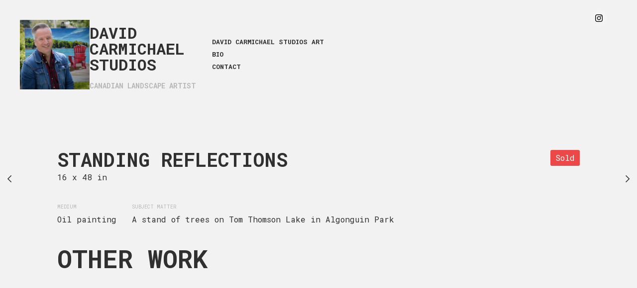

--- FILE ---
content_type: text/html;charset=utf-8
request_url: https://www.davidcarmichaelstudios.com/artwork/1616639-standing-reflections
body_size: 256662
content:
<!DOCTYPE html><html  class="Blanca Light HeroLarge"><head><meta charset="utf-8">
<meta name="viewport" content="width=device-width, initial-scale=1">
<title>Standing Reflections - David Carmichael Studios</title>
<link rel="stylesheet" href="https://fonts.googleapis.com/css2?family=Roboto+Mono:ital,wght@0,400;0,700;1,400;1,700&display=swap">
<style> select{color:#303030;} h1{color:#303030;} h2{color:#303030;} h3{color:#303030;} h4{color:#303030;} a{color:#303030;} p{color:#303030;} body{color:#303030;} large-blockquote{color:#303030;} .tagLine{color:#303030;} body{background-color:#fff;} html{background-color:#fff;}:root { --idColor:#303030; --borderColor:#eaeaea; --backgroundColor:#fff; --backgroundColor:#F2F2F2; --backgroundSvgColor:#000;}</style>
<style>:root { --font-1-family: 'Roboto Mono', monospace; --font-1-size: 16px; --font-1-weight: 400; --font-2-family: 'Roboto Mono', monospace; --font-2-size: 38px; --font-2-weight: 700;}</style>
<style>a,abbr,acronym,address,applet,article,aside,audio,b,big,blockquote,body,canvas,caption,center,cite,code,dd,del,details,dfn,div,dl,dt,em,embed,fieldset,figcaption,figure,footer,form,h1,h2,h3,h4,h5,h6,header,hgroup,html,i,iframe,img,ins,kbd,label,legend,li,mark,menu,nav,object,ol,output,p,pre,q,ruby,s,samp,section,small,span,strike,strong,sub,summary,sup,table,tbody,td,tfoot,th,thead,time,tr,tt,u,ul,var,video{border:0;font-size:100%;font:inherit;margin:0;padding:0;vertical-align:baseline}article,aside,details,figcaption,figure,footer,header,hgroup,menu,nav,section{display:block}body{line-height:1}ol,ul{list-style:none}blockquote,q{quotes:none}blockquote:after,blockquote:before,q:after,q:before{content:"";content:none}table{border-collapse:collapse;border-spacing:0}</style>
<style>html{overflow-x:hidden;position:relative;-webkit-tap-highlight-color:rgba(0,0,0,0)}html.no-scroll{overflow:hidden!important}html.no-scroll body{touch-action:none;-webkit-overflow-scrolling:none;overflow:hidden;overscroll-behavior:none}html *{user-select:none;-webkit-touch-callout:none;-webkit-user-select:none;-khtml-user-select:none;-moz-user-select:none;-ms-user-select:none}html input,html select,html textarea{-webkit-touch-callout:auto;-webkit-user-select:auto;-khtml-user-select:auto;-moz-user-select:auto;-ms-user-select:auto}body{border:none;cursor:default;font-family:var(--font-1-family);font-size:var(--font-1-size);font-weight:var(--font-1-weight);min-height:100vh;padding:0}@media only screen and (max-width:610px){.for-desktop{display:none}}</style>
<style>@media only screen and (min-width:610px){.fullWidth .page-area{max-width:100%}.fullWidth .Paper,.fullWidth .contact-form{margin:0 auto;max-width:700px}.fullWidth .ArtworkPage .artwork-content,.fullWidth .ArtworkPage .collection-list{margin:0 auto;max-width:762px}.page-area{margin:0 auto;max-width:1280px}.page-area,section.menu{display:flex}section.menu .logo{cursor:pointer;display:flex;position:relative}section.menu .logo img{height:100%;width:100%}section.menu .logo.round{border-radius:200px;height:260px;width:260px}section.menu .logo.round img{-o-object-fit:cover;object-fit:cover}section.menu .logo.no-overflow{overflow:visible}section.menu .logo .svgs{pointer-events:none;position:absolute}section.menu .header{font-size:30px}section.menu .header h1{cursor:pointer;font-size:32px;line-height:1.2}section.menu .header h1 a{text-decoration:none}section.menu .header h1 a.router-link-exact-active{background:inherit}section.content{flex-grow:1;min-height:80vh;overflow:hidden;padding:calc(14.1vw - 66px)}section.content .larger-content,section.content .larger-content-top{margin-left:calc(66px - 11vw);margin-right:calc(66px - 11vw)}section.content .larger-content-top.larger-content-top,section.content .larger-content.larger-content-top{margin-top:calc(66px - 11vw)}}@media only screen and (max-width:610px){section.menu{display:flex;height:78px;line-height:78px;padding:0 20px}section.menu .logo{align-self:center;display:flex;height:38px;min-width:38px;width:38px}section.menu .logo img{height:100%;-o-object-fit:cover;object-fit:cover;width:100%}section.menu .details{display:block;flex-grow:1;overflow:hidden;padding-right:20px;text-overflow:ellipsis;white-space:nowrap}section.menu .details .header,section.menu .details h1,section.menu .details p.tagLine{display:inline;white-space:nowrap}section.menu p.tagLine.noWrap{overflow:hidden;text-overflow:ellipsis;white-space:nowrap}section.menu .links{align-self:center;flex-direction:row-reverse}section.menu .links .menu-links{align-self:center}section.menu .links .external-links{align-self:center;margin-right:10px}section.content{overflow:hidden;padding:7.2vw}}@media only screen and (min-width:610px)and (min-width:1280px){section.content{padding:115px}.larger-content,.larger-content-top{margin-left:-75px!important;margin-right:-75px!important}.larger-content-top{margin-top:-75px!important}}@media only screen and (min-width:610px){html.Side section.menu{flex-direction:column;min-width:202px;padding:40px;width:202px}html.Side section.menu h1{margin:-5px 0 12px}html.Side section.menu h1 a{text-decoration:none}html.Side section.menu p.tagLine{margin:0 0 24px}html.HeroLarge .page-area{display:block}html.HeroLarge section.menu{align-items:center;flex-direction:column;padding:3.1vw}html.HeroLarge section.menu>.ExternalLinks{display:inline;position:absolute;right:3.1vw;top:3.1vw}html.HeroLarge section.menu>.ExternalLinks>div{display:inline;float:left;margin:0 0 0 15px}html.HeroLarge section.menu>.ExternalLinks>div a.full-url,html.HeroLarge section.menu>.ExternalLinks>div a.icon{margin:0 5px}html.HeroLarge section.menu>.ExternalLinks .full-urls a.full-url{display:inline-block}html.HeroLarge section.menu menu{border:none;margin:0;padding:0}html.HeroLarge section.menu .logo{border-radius:100px;cursor:pointer;display:block;height:140px;width:140px}html.HeroLarge section.menu .logo img{height:100%;-o-object-fit:cover;object-fit:cover;width:100%}html.HeroLarge section.menu .details{margin-bottom:10px;text-align:center}html.HeroLarge section.menu .details h1{cursor:pointer;margin:10px 0 2px}html.HeroLarge .links{width:100%}html.HeroLarge .links menu ul{-moz-column-gap:30px;column-gap:30px;display:flex;justify-content:center}}@media only screen and (max-width:610px){html.HeroLarge section.menu>.ExternalLinks{display:none}}html.Compact .ExternalLinks.isHorizontal a{background:transparent}html.Compact .ExternalLinks.isHorizontal a:hover{color:#000}html.Compact .ExternalLinks.isHorizontal .full-urls a.full-url{display:inline-block}@media only screen and (min-width:610px){html.Compact section.menu{align-items:center;display:flex;gap:18px;justify-content:space-between;padding:0}html.Compact section.menu .logo{cursor:pointer;display:block;height:50px;min-width:50px;width:50px}html.Compact section.menu .logo img{height:100%;-o-object-fit:cover;object-fit:cover;width:100%}html.Compact section.menu .details{align-items:center;flex-grow:1;overflow:hidden;padding-right:20px;text-overflow:ellipsis;white-space:nowrap}html.Compact section.menu .header,html.Compact section.menu p.tagLine{display:inline;white-space:nowrap}html.Compact section.menu h1{display:inline;font-size:24px;line-height:1;margin:0 18px 0 0}}</style>
<style>input,select,textarea{-webkit-appearance:none;-moz-appearance:none;appearance:none;-ms-appearance:none;border:none;box-shadow:inset 0 0 0 1px #00000026;color:var(--color-font1);font-family:var(--font-1-family);font-size:16px;height:45px;line-height:45px;padding:0;text-indent:11px}input::-moz-placeholder,select::-moz-placeholder,textarea::-moz-placeholder{color:#00000026}input::placeholder,select::placeholder,textarea::placeholder{color:#00000026}input:-ms-input-placeholder,select:-ms-input-placeholder,textarea:-ms-input-placeholder{color:#00000026}input::-ms-input-placeholder,select::-ms-input-placeholder,textarea::-ms-input-placeholder{color:#00000026}textarea{box-sizing:border-box;line-height:20px;min-height:100px;padding:10px;text-indent:0}select{border-radius:5px;cursor:pointer;font-weight:500;transition:background-color .17s ease-in-out,box-shadow .17s ease-in-out}@media not all and (hover:none){select:hover{background-color:#f5f5f5}}button{-webkit-appearance:none;-moz-appearance:none;appearance:none;background:#fff;border:none;border-radius:5px;box-shadow:inset 0 0 0 1px #00000026;color:#222;cursor:pointer;font-family:var(--font-1-family);font-size:var(--font-1-size);font-weight:var(--font-1-weight);font-weight:500;height:45px;line-height:45px;padding:0 15px;transition:background .17s ease-in-out,box-shadow .17s ease-in-out;white-space:nowrap}button:active{transform:scale(.95)}@media not all and (hover:none){button:hover{background:#f5f5f5}}button.main{background:#222;border:none;color:#fff}@media not all and (hover:none){button.main:hover{background:#3e3e3e!important}}h1,h2,h3,h4,h5{color:var(--color-font1);font-family:var(--font-1-family);font-weight:100;margin-bottom:25px}b,strong{font-weight:700}em,i{font-style:italic}large-blockquote{font-size:34px;font-style:italic;font-weight:300;margin:0 0 29px;opacity:.6;padding:0 10%;text-align:center}blockquote,large-blockquote{display:block;line-height:1.2}blockquote{font-size:25px;margin-bottom:29px;position:relative}blockquote:before{background:var(--idColor);content:"";height:100%;left:-12px;position:absolute;top:0;width:5px}section.menu .logo{overflow:hidden}section.menu p.tagLine{opacity:.3;text-transform:uppercase}section.menu p.extraTagLine{font-size:13px;line-height:1.3;opacity:.7}@media only screen and (max-width:610px){section.menu p.extraTagLine{display:none}}section.menu menu{font-size:18px;line-height:40px;margin-bottom:20px;padding:15px 0}section.menu menu .external-links{margin-top:20px;padding-top:30px}section.menu menu a{font-weight:300;text-decoration:none}section.menu menu a.router-link-exact-active{font-weight:700;opacity:1!important}section.menu menu a:active{background:#00000014}@media not all and (hover:none){section.menu menu a:hover{background:#00000005}}section.content{font-size:16px;font-weight:300;line-height:25px}section.content *{-webkit-user-select:text;-moz-user-select:text;user-select:text}section.content p{font-size:20px;line-height:32px;margin:0 0 29px}section.content h1{font-size:calc(14px + 2.038vw);line-height:46px;margin:calc(-8px + 4vw) 0 29px}@media only screen and (min-width:1280px){section.content h1{font-size:40px;margin-top:43px}}@media only screen and (max-width:750px){section.content h1{font-size:29.1px}}@media only screen and (max-width:400px){section.content h1{margin-top:8px}}section.content h2{font-size:28px;line-height:43px;margin:33px 0 29px}section.content h2:first-child{margin-top:0}section.content h3{font-size:28px;font-weight:500}section.content h3:first-child{margin-top:0}section.content a{text-decoration:underline}@media not all and (hover:none){section.content a:hover{opacity:.5}}.ArtworksView .artworkGrid div img:not(.isLoading){border-radius:2px;box-shadow:0 12px 23px #0000000f}.ArtworksView .artworkGrid a:hover{opacity:1}.backgrounds{height:100vh;left:0;pointer-events:none;position:fixed;top:0;width:100vw;z-index:-1}.backgrounds img{position:absolute}.CanvyClassic.Dark input,.CanvyClassic.Dark textarea{color:#333}.CanvyClassic section.menu .logo{border-radius:3px}@media only screen and (min-width:610px){.CanvyClassic section.menu .header{font-size:32px;line-height:38px}.CanvyClassic section.menu p.tagLine{font-size:13px;line-height:19px}}@media only screen and (max-width:610px){.CanvyClassic section.menu{position:relative}.CanvyClassic section.menu .logo{margin:0 18px 0 0}.CanvyClassic section.menu .details{color:#0003}.CanvyClassic section.menu .details h1{font-size:22px;margin-right:12px}.CanvyClassic section.menu .details p.tagLine{font-size:13px;margin:2px 0 0}}@media only screen and (min-width:610px){html.Side.CanvyClassic section.menu .logo{margin-bottom:34px}html.Side.CanvyClassic section.menu menu{border-top:1px solid var(--borderColor)}html.Side.CanvyClassic section.menu .ExternalLinks{border-top:1px solid var(--borderColor);padding-top:24px}html.Side.CanvyClassic section.content{background:linear-gradient(110deg,var(--bodyGradient1) 0,var(--bodyGradient2) 150px)}}@media only screen and (max-width:610px){html.Side.CanvyClassic section.content{background:linear-gradient(150deg,var(--bodyGradient1) 0,var(--bodyGradient2) 150px)}}html.Compact.CanvyClassic.Dark .ExternalLinks.isHorizontal a{color:#fff}@media only screen and (min-width:610px){html.Compact.CanvyClassic section.menu{padding:20px}}.MonClair body{color:var(--copyBody)}.MonClair h1,.MonClair h2{font-weight:800;line-height:1;text-transform:uppercase}.MonClair input,.MonClair textarea{background:var(--secondColor);border:none;color:var(--copyMenuColor)}.MonClair input::-moz-placeholder,.MonClair textarea::-moz-placeholder{color:var(--copyMenuColor)}.MonClair input::placeholder,.MonClair textarea::placeholder{color:var(--copyMenuColor)}.MonClair .Paper h2,.MonClair .artwork-content h1{line-height:1.2;position:relative;text-decoration:underline;text-decoration-color:var(--idColor);-webkit-text-decoration-skip-ink:none;text-decoration-skip-ink:none;text-decoration-thickness:10px}.MonClair .Paper h2{font-size:50px}.MonClair button,.MonClair.Dark .contact-form input,.MonClair.Dark .contact-form textarea{background:var(--idColor)}.MonClair button{border:none;border-radius:0;color:var(--copyMenuColor)}.MonClair section.menu h1{line-height:1;word-break:break-all}.MonClair section.menu menu li{margin-bottom:16px}.MonClair section.menu menu li a{font-weight:700;padding:10px 24px}.MonClair section.menu menu a{border-radius:0;font-size:23px;line-height:1;margin:0;text-transform:uppercase}.MonClair section.menu menu a:hover{background:var(--idColor)}.MonClair section.menu .logo{position:relative}.MonClair section.menu .logo img{filter:grayscale(1) contrast(2)}.MonClair section.menu .logo .overlay{background:var(--idColor);height:100%;left:0;mix-blend-mode:multiply;pointer-events:none;position:absolute;top:0;width:100%}.MonClair .ExternalLinks div a{background:var(--idColor);color:var(--copyMenuColor)}.MonClair .ExternalLinks div a:hover{background:var(--idColor);opacity:.8}.MonClair p.extraTagLine{padding:24px}.MonClair .MenuLinks.isShowingMobile menu{padding-left:0;padding-right:0}.MonClair .MenuLinks.isShowingMobile .ExternalLinks{margin-left:20px}.MonClair .PaperArtworkItem .availability,.MonClair .PaperArtworkItem h3{font-weight:800;line-height:1.2;text-decoration:underline;text-decoration-color:var(--idColor);-webkit-text-decoration-skip-ink:none;text-decoration-skip-ink:none;text-decoration-thickness:5px;text-transform:uppercase}@media only screen and (min-width:610px){.MonClair.Side section.menu{min-height:100vh;min-width:282px;padding:0;width:282px}.MonClair.Side section.menu h1{font-size:40px}.MonClair.Side section.menu .details{padding:24px 24px 0}.MonClair.Side section.menu .ExternalLinks{padding:0 24px}.MonClair.HeroLarge section.menu{flex-direction:row;padding:0}.MonClair.HeroLarge section.menu .ExternalLinks{right:14px;top:14px}.MonClair.HeroLarge section.menu .ExternalLinks .full-urls{margin-left:0}.MonClair.HeroLarge section.menu .ExternalLinks .full-urls a,.MonClair.HeroLarge section.menu menu ul,.MonClair.HeroLarge section.menu menu ul li{display:inline-block}.MonClair.HeroLarge section.menu menu ul li a{font-size:20px}.MonClair.HeroLarge section.menu .logo{border-radius:0;height:198px;margin-right:20px;min-width:198px;width:198px}.MonClair.HeroLarge section.menu .details{margin:0 20px 0 0;min-width:300px;text-align:left;width:300px}.MonClair.HeroLarge section.menu .details h1{font-size:40px;margin:0 0 10px}.MonClair.HeroLarge section.menu .links{width:auto}}.MonClair.Compact section.menu{padding:0}.MonClair.Compact section.menu .header,.MonClair.Compact section.menu .tagLine,.MonClair.Compact section.menu h1{font-size:21px;line-height:21px}@media only screen and (max-width:610px){.MonClair.Compact section.menu .header,.MonClair.Compact section.menu .tagLine,.MonClair.Compact section.menu h1{font-size:17px;line-height:17px}}.MonClair.Compact section.menu h1{margin-right:5px}.MonClair.Compact section.menu .menu-icon{right:3px;top:3px}.MonClair.Compact section.menu .close-icon{right:18px;top:11px}@media only screen and (min-width:610px){.MonClair.Compact .ExternalLinks .full-urls a{display:inline-block}}@media only screen and (max-width:610px){.MonClair section.menu{height:50px;line-height:50px;padding:0}.MonClair section.menu menu{background:var(--secondColor)}.MonClair section.menu .header,.MonClair section.menu .tagLine,.MonClair section.menu h1{font-size:17px;line-height:17px}.MonClair section.menu h1{margin-right:5px}.MonClair section.menu .logo{height:50px;margin-right:10px;min-width:50px;width:50px}.MonClair section.menu .links .menu-icon{right:3px;top:3px}.MonClair section.menu .links .close-icon{right:18px;top:11px}}.LeBlonc body{background:transparent}.LeBlonc h1,.LeBlonc h2{font-weight:700;line-height:1;text-transform:uppercase}.LeBlonc .Paper h2{font-size:50px}.LeBlonc .Paper a{color:var(--idColor)}.LeBlonc button{background:var(--buttonBackgroundColor);border:none;border-radius:0;box-shadow:none;color:#fff}.LeBlonc .form input,.LeBlonc .form textarea,.LeBlonc form input,.LeBlonc form textarea{background:var(--contactInputBackgroundColor);box-shadow:none;padding:10px 8px}.LeBlonc .form input::-moz-placeholder,.LeBlonc .form textarea::-moz-placeholder,.LeBlonc form input::-moz-placeholder,.LeBlonc form textarea::-moz-placeholder{color:var(--inputPlaceholder)}.LeBlonc .form input::placeholder,.LeBlonc .form textarea::placeholder,.LeBlonc form input::placeholder,.LeBlonc form textarea::placeholder{color:var(--inputPlaceholder)}.LeBlonc .form textarea,.LeBlonc form textarea{padding:18px 8px}@media only screen and (max-width:610px){.LeBlonc section.menu{align-items:center}}.LeBlonc section.menu h1{color:var(--menuHeadlineTextColor);font-size:38px;position:relative}@media only screen and (max-width:610px){.LeBlonc section.menu h1{font-size:18px;margin:0;padding:2px 13px}}.LeBlonc section.menu h1 span{position:relative;z-index:10}.LeBlonc section.menu h1 a,.LeBlonc section.menu h1 span{color:var(--menuHeadlineTextColor);text-decoration:none}.LeBlonc section.menu h1 img{height:130%;left:0;position:absolute;top:-15%;width:100%;z-index:1}.LeBlonc section.menu p.tagLine{color:var(--tagLineColor);font-size:19px;font-weight:700;opacity:1;padding:0 50px}@media only screen and (max-width:610px){.LeBlonc section.menu p.tagLine{font-size:17px;padding:0}}.LeBlonc section.menu .MenuLinks.isBurger .close-icon,.LeBlonc section.menu .MenuLinks.isBurger .menu-icon{color:var(--menuBurgerColor)}.LeBlonc .ExternalLinks a{background:transparent;color:var(--externalLinksColor)}.LeBlonc .ExternalLinks .full-urls a.full-url{display:inline-block}.LeBlonc section.menu menu a{font-weight:600}.LeBlonc .Paper,.LeBlonc .artwork-content,.LeBlonc .contact-page .contact-form{background:var(--contentBackground);padding:15px}@media only screen and (min-width:610px){.LeBlonc.Side section.menu{min-width:260px;padding-right:0;text-align:center;width:260px}.LeBlonc.Side section.menu menu{margin:0 auto;max-width:190px}.LeBlonc.Side section.menu>h1:nth-child(2){margin-top:-50px}.LeBlonc.HeroLarge section.menu{display:grid;grid-template-columns:172px 300px 1fr;padding-bottom:0}.LeBlonc.HeroLarge section.menu .logo{grid-row:1/span 2;height:172px;width:172px}.LeBlonc.HeroLarge section.menu .menuHeadline{align-self:end;margin-bottom:10px}.LeBlonc.HeroLarge section.menu .tagLine{align-self:start;grid-row:2/2;padding:0}.LeBlonc.HeroLarge section.menu h1{margin-bottom:-5px;margin-left:-30px;text-align:center}.LeBlonc.HeroLarge section.menu .links menu{margin:20px 0 0 40px}.LeBlonc.HeroLarge section.menu .links menu ul{flex-wrap:wrap;justify-content:left}.LeBlonc.HeroLarge section.menu .ExternalLinks{right:20px;top:20px}.LeBlonc.Compact section.menu{gap:0;justify-content:left;padding:20px 20px 0}.LeBlonc.Compact section.menu .logo{height:74px;min-width:74px;width:74px}.LeBlonc.Compact section.menu h1{margin-left:-20px;padding:8px 18px}.LeBlonc.Compact section.menu .tagLine{font-size:17px;overflow:hidden;padding:0 20px 0 0;text-overflow:ellipsis}.LeBlonc.Compact .MenuLinks.isBurger .menu-icon{right:34px;top:34px}.LeBlonc.Compact .MenuLinks.isBurger .close-icon{right:40px;top:38px}}.Blanca{background-color:var(--backgroundColor)}.Blanca.Dark input,.Blanca.Dark textarea{color:#000}.Blanca.Dark .ExternalLinks a{background:none;color:#fff}.Blanca body{background:transparent}.Blanca section.menu li a.router-link-exact-active{text-decoration:underline}.Blanca section.content h1,.Blanca section.content h2,.Blanca section.menu .details h1{font-weight:var(--font-2-weight);line-height:1;text-transform:uppercase}.Blanca section.content h1,.Blanca section.content h2{font-size:var(--font-2-size)}.Blanca section.content h2:first-child{font-size:50px}.Blanca section.content p{font-size:var(--font-1-size);line-height:28px}.Blanca large-blockquote{font-weight:var(--font-2-weight);text-transform:uppercase}.Blanca section.menu p.tagLine{font-size:14px;font-weight:var(--font-2-weight);line-height:1}.Blanca section.menu .extraTagLine{margin-top:10px}.Blanca section.menu .extraTagLine li{margin-bottom:20px}.Blanca section.menu a{font-weight:var(--font-2-weight);line-height:1;text-transform:uppercase}.Blanca section.menu a:active,.Blanca section.menu a:hover{background:none;opacity:.7}.Blanca section.menu .ExternalLinks a{font-weight:var(--font-1-weight)}.Blanca section.menu .isBurger menu a{margin-bottom:20px}.Blanca .ArtworkView .image-holder,.Blanca .ArtworkView .image-holder img{border-radius:0}@media only screen and (min-width:610px){.Blanca.Side section.menu menu a{margin-bottom:20px}.Blanca.Side section.menu .details{margin:30px 0 0}.Blanca.Side section.menu .details h1{font-size:var(--font-2-size)}.Blanca.Side section.menu .links{margin-bottom:10vh}.Blanca.HeroLarge section.menu{-moz-column-gap:40px;column-gap:40px;flex-direction:row}.Blanca.HeroLarge section.menu .logo{border-radius:0}.Blanca.HeroLarge section.menu .details{margin:0;max-width:240px;text-align:left}.Blanca.HeroLarge section.menu .details .header{margin-bottom:20px}.Blanca.HeroLarge section.menu .links{width:auto}.Blanca.HeroLarge section.menu menu ul{-moz-column-gap:20px;column-gap:20px;flex-direction:column;flex-wrap:wrap;justify-content:left;row-gap:2px}.Blanca.HeroLarge section.menu menu ul a{font-size:13px;margin:0;padding:6px}.Blanca.HeroLarge section.menu .ExternalLinks{top:19px}.Blanca.Compact section.menu{padding:19px}.Blanca.Compact section.menu p.tagLine{font-size:12px;max-width:120px}.Blanca.Compact .isHorizontal{display:none}}@media only screen and (max-width:610px){.Blanca section.menu{position:relative}.Blanca section.menu .logo{margin:0 18px 0 0}.Blanca section.menu .details{margin-top:3px}.Blanca section.menu .details h1{font-size:22px;margin-right:12px}.Blanca section.menu .details p.tagLine{font-size:13px;margin:2px 0 0}}.Pilasco{background-color:var(--backgroundColor)}.Pilasco.Dark input,.Pilasco.Dark textarea{color:#000}.Pilasco.Dark .ExternalLinks a{background:none;color:#fff}.Pilasco body{background:transparent}.Pilasco img{border-radius:5px!important}.Pilasco section.content h1,.Pilasco section.content h2,.Pilasco section.menu .details h1{font-weight:var(--font-2-weight);line-height:1;text-transform:uppercase}.Pilasco section.content h1,.Pilasco section.content h2{font-size:var(--font-2-size)}.Pilasco large-blockquote{font-weight:var(--font-2-weight);text-transform:uppercase}.Pilasco section.menu .svgs{bottom:-70px;right:-90px}.Pilasco section.menu p.tagLine{font-size:14px;font-weight:var(--font-1-weight);line-height:1}.Pilasco section.menu .extraTagLine{margin-top:10px}.Pilasco section.menu .extraTagLine li{margin-bottom:20px}.Pilasco section.menu a{font-weight:var(--font-2-weight);line-height:1;text-decoration:none;text-transform:uppercase}.Pilasco section.menu a:active,.Pilasco section.menu a:hover{background:none;opacity:.7}.Pilasco section.menu .ExternalLinks a{font-weight:var(--font-1-weight)}.Pilasco section.menu .isBurger menu a{margin-bottom:20px}.Pilasco .ArtworkView .image-holder,.Pilasco .ArtworkView .image-holder img{border-radius:0}@media only screen and (min-width:610px){.Pilasco.Side section.menu menu a{margin-bottom:20px}.Pilasco.Side section.menu .details{margin:30px 0 0}.Pilasco.Side section.menu .details h1{font-size:var(--font-2-size)}.Pilasco.HeroLarge section.menu{display:grid;grid-template-columns:172px 1fr;padding-bottom:0}.Pilasco.HeroLarge section.menu .logo{grid-row:1/span 2;height:172px;width:172px}.Pilasco.HeroLarge section.menu .logo .svgs{z-index:-1}.Pilasco.HeroLarge section.menu .details{align-self:end;display:flex;grid-row:1/2;margin:0 0 0 30px;text-align:left}.Pilasco.HeroLarge section.menu .details .tagLine{align-self:center;margin-left:20px;max-width:200px}.Pilasco.HeroLarge section.menu .details a,.Pilasco.HeroLarge section.menu .details h1{line-height:1;margin:0}.Pilasco.HeroLarge section.menu .details h1{font-size:var(--font-2-size)}.Pilasco.HeroLarge section.menu .links{align-self:start;grid-row:2/2}.Pilasco.HeroLarge section.menu .links menu{margin:5px 0 0 30px}.Pilasco.HeroLarge section.menu .links menu ul{flex-wrap:wrap;justify-content:left}.Pilasco.HeroLarge section.menu .ExternalLinks{right:20px;top:20px}.Pilasco.Compact section.menu{padding:19px}.Pilasco.Compact section.menu .logo .svgs{bottom:-40px;right:-44px;z-index:-1}.Pilasco.Compact section.menu p.tagLine{font-size:12px;max-width:120px}.Pilasco.Compact .isHorizontal{display:none}}@media only screen and (max-width:610px){.Pilasco section.menu{position:relative}.Pilasco section.menu .logo{margin:0 18px 0 0}.Pilasco section.menu .details{margin-top:3px}.Pilasco section.menu .details h1{font-size:22px;margin-right:12px}.Pilasco section.menu .details p.tagLine{font-size:13px;margin:2px 0 0}}</style>
<style>.mosaicgrid{box-sizing:border-box;overflow:hidden;width:100%}.mosaicgrid img{height:100%;-o-object-fit:cover;object-fit:cover;width:100%}.mosaicgrid>a,.mosaicgrid>div,.mosaicgrid>img{float:left}</style>
<style>@font-face{font-display:block;font-family:icomoon;font-style:normal;font-weight:400;src:url(/_nuxt/icomoon.CfwsuxrD.eot?mls34y);src:url(/_nuxt/icomoon.CfwsuxrD.eot?mls34y#iefix) format("embedded-opentype"),url(/_nuxt/icomoon.DCbFOHPw.ttf?mls34y) format("truetype"),url(/_nuxt/icomoon.BoTSg6aU.woff?mls34y) format("woff"),url(/_nuxt/icomoon.ZulfScyK.svg?mls34y#icomoon) format("svg")}[class*=" icon-"],[class^=icon-]{font-family:icomoon!important;speak:never;font-style:normal;font-variant:normal;font-weight:400;line-height:1;text-transform:none;-webkit-font-smoothing:antialiased;-moz-osx-font-smoothing:grayscale}.icon-email:before{content:""}.icon-phone:before{content:""}.icon-dropdown-arrow:before{content:""}.icon-link-icon-teepub:before{content:""}.icon-link-icon-society6:before{content:""}.icon-link-icon-thedots:before{content:""}.icon-link-icon-youtube:before{content:""}.icon-link-icon-redbubble:before{content:""}.icon-link-icon-pinterest:before{content:""}.icon-link-icon-linkedin:before{content:""}.icon-link-icon-etsy:before{content:""}.icon-link-icon-ebay:before{content:""}.icon-link-icon:before{content:""}.icon-close-menu:before{content:""}.icon-classic-menu:before{content:""}.icon-arow-right:before{content:""}.icon-menu-arrow-expand:before{content:""}.icon-fullscreen:before{content:""}.icon-instagram-icon:before{content:""}.icon-canvy-logo:before{content:""}.icon-facebook-icon:before{content:""}.icon-search:before{content:""}.icon-submenu-line:before{content:""}.icon-menu-arrow-expanded:before{content:""}.icon-arrow-left:before{content:""}</style>
<style>.Pop[data-v-e93be36f]{left:0;position:fixed;top:0;z-index:99999999}.Pop.isShowing .box[data-v-e93be36f],.Pop.isShowing .cover[data-v-e93be36f]{opacity:1;pointer-events:all}.Pop.size-medium .box[data-v-e93be36f]{min-height:300px;width:500px}@media only screen and (max-width:540px){.Pop.size-medium .box[data-v-e93be36f]{min-width:unset;width:calc(100vw - 40px)}}.Pop .cover[data-v-e93be36f]{background:#000000e6;inset:0;z-index:1}.Pop .box[data-v-e93be36f],.Pop .cover[data-v-e93be36f]{opacity:0;pointer-events:none;position:fixed;transition:opacity .15s ease-in-out}.Pop .box[data-v-e93be36f]{background:#fff;border-radius:10px;left:50vw;margin:0 20px 20px 0;top:50vh;z-index:2}.Pop .box .inner[data-v-e93be36f]{padding:40px}</style>
<style>div[data-v-154274f5]{align-items:center;display:flex;flex-direction:column;font-family:Roboto,serif;height:98vh;justify-content:center;margin:0 auto;max-width:460px;padding:0 20px}img[data-v-154274f5]{width:100%}h3[data-v-154274f5]{color:#e4701c;font-size:18px;margin:0 0 4px}p[data-v-154274f5]{font-size:16px;margin:0}section[data-v-154274f5]{background:#f1f1f1;border-radius:10px;margin:60px 0 0;padding:35px 40px}</style>
<style>.ExternalLinks[data-v-48f03b55]{display:block;font-size:0}.ExternalLinks a[data-v-48f03b55]{background:#f4f4f4;color:#000;transition:background .15s ease-in-out}.ExternalLinks .knowns[data-v-48f03b55]{margin-bottom:10px;margin-right:-8px}.ExternalLinks .knowns a.icon[data-v-48f03b55]{border-radius:100%;display:inline-block;font-size:0;height:34px;line-height:34px;margin-bottom:8px;margin-right:8px;min-width:34px;text-align:center;text-decoration:none;width:34px}.ExternalLinks .knowns a.icon[data-v-48f03b55]:before{content:"";font-family:icomoon!important;font-size:32px}.ExternalLinks .knowns a.icon[data-v-48f03b55]:hover{background:#e9e9e9}.ExternalLinks .knowns a.icon[href*="instagram."][data-v-48f03b55]:before{content:""}.ExternalLinks .knowns a.icon[href*="pinterest."][data-v-48f03b55]:before{content:""}.ExternalLinks .knowns a.icon[href*="facebook."][data-v-48f03b55]:before{content:""}.ExternalLinks .knowns a.icon[href*="linkedin."][data-v-48f03b55]:before{content:""}.ExternalLinks .knowns a.icon[href*="etsy."][data-v-48f03b55]:before{content:""}.ExternalLinks .knowns a.icon[href*="ebay."][data-v-48f03b55]:before{content:""}.ExternalLinks .knowns a.icon[href*="youtube."][data-v-48f03b55]:before{content:""}.ExternalLinks .knowns a.icon[href*="redbubble."][data-v-48f03b55]:before{content:""}.ExternalLinks .knowns a.icon[href*="tee.pub"][data-v-48f03b55]:before{content:""}.ExternalLinks .knowns a.icon[href*="the-dots."][data-v-48f03b55]:before{content:""}.ExternalLinks .full-urls a.full-url[data-v-48f03b55]{border-radius:30px;display:block;font-size:12px;height:34px;line-height:34px;margin-bottom:10px;max-width:calc(100% - 47px);min-width:34px;overflow:hidden;padding:0 15px 0 32px;text-decoration:none;text-overflow:ellipsis;white-space:nowrap;width:-moz-fit-content;width:fit-content}.ExternalLinks .full-urls a.full-url[data-v-48f03b55]:before{content:"";font-family:icomoon!important;font-size:25px;line-height:34px;margin-left:-27px;position:absolute}.ExternalLinks .full-urls a.full-url[data-v-48f03b55]:hover{background:#e9e9e9}.ExternalLinks.isHorizontal[data-v-48f03b55]{display:flex}.ExternalLinks.isHorizontal>div[data-v-48f03b55]{display:inline;margin:0}.ExternalLinks.isHorizontal>div a.full-url[data-v-48f03b55],.ExternalLinks.isHorizontal>div a.icon[data-v-48f03b55]{margin-bottom:0}.ExternalLinks.noPadding a[data-v-48f03b55]:hover{background:none!important;opacity:.7}.ExternalLinks.noPadding .knowns[data-v-48f03b55]{margin:0}.ExternalLinks.noPadding .knowns a[data-v-48f03b55]{margin-left:-8px;overflow:hidden}.ExternalLinks.noPadding .knowns a[data-v-48f03b55]:before{font-size:40px}.ExternalLinks.noPadding .full-urls a[data-v-48f03b55]:before{margin-left:-37px}@media only screen and (max-width:610px){.ExternalLinks[data-v-48f03b55],.ExternalLinks.isHorizontal[data-v-48f03b55]{display:none}.ExternalLinks.mobileMenu[data-v-48f03b55]{display:block}}</style>
<style>.MenuLinks .menu-icon[data-v-b4c46765]{border-radius:2px;cursor:pointer;display:none;height:45px;min-width:45px;position:absolute;text-align:center;transition:opacity .15s ease-in-out,transform .15s ease-in-out,box-shadow .3s ease-in-out;width:45px;z-index:101}.MenuLinks .menu-icon[data-v-b4c46765]:before{content:"";font-family:icomoon!important;font-size:32px;line-height:45px;width:100%}.MenuLinks .menu-icon[data-v-b4c46765]:active{background:#0000001a}@media not all and (hover:none){.MenuLinks .menu-icon[data-v-b4c46765]:hover:before{opacity:.3}}.MenuLinks menu[data-v-b4c46765]{-webkit-touch-callout:none;-webkit-user-select:none;-webkit-tap-highlight-color:rgba(0,0,0,0);display:flex;flex-direction:column}.MenuLinks menu a[data-v-b4c46765]{border-radius:5px;display:block;margin:0 -15px;padding:0 15px;transition:background .15s ease-in-out}.MenuLinks .mobile-cover[data-v-b4c46765]{opacity:0}.MenuLinks.isBurger[data-v-b4c46765]{padding-right:42px}.MenuLinks.isBurger.isScrolled .menu-icon[data-v-b4c46765]{box-shadow:-1px -1px 79px 20px #0000001c;position:fixed}.MenuLinks.isBurger .mobile-cover[data-v-b4c46765]{background:#0000004d;height:100vh;left:0;opacity:0;pointer-events:none;position:fixed;top:0;transition:opacity .2s ease-in-out;width:100vw;z-index:60}.MenuLinks.isBurger .menu-icon[data-v-b4c46765]{display:flex;right:19px;text-align:center;top:19px}.MenuLinks.isBurger .close-icon[data-v-b4c46765]{border-radius:3px;cursor:pointer;font-size:32px;height:32px;line-height:32px;min-width:32px;opacity:0;pointer-events:none;position:fixed;right:25px;text-align:center;top:25px;transform:rotate(-45deg);transition:opacity .15s ease-in-out,transform .15s ease-in-out;width:32px;z-index:101}.MenuLinks.isBurger .close-icon[data-v-b4c46765]:before{content:"";font-family:icomoon!important;margin-top:-10px}.MenuLinks.isBurger menu[data-v-b4c46765]{background:var(--backgroundColor);box-shadow:0 0 #0000001c;box-sizing:border-box;display:flex;flex-direction:row;height:100vh;margin-right:-320px;padding:30px;pointer-events:none;position:fixed;right:0;top:0;transform:translate(0);transition:transform .25s ease-in-out,box-shadow .25s ease-in-out;width:280px;z-index:100}.MenuLinks.isBurger menu ul[data-v-b4c46765]{margin-top:40px;width:100%}.MenuLinks.isBurger .external-links[data-v-b4c46765]{bottom:30px;position:fixed}.MenuLinks.isBurger.isShowingMobile .mobile-cover[data-v-b4c46765]{opacity:1;pointer-events:all}.MenuLinks.isBurger.isShowingMobile menu[data-v-b4c46765]{box-shadow:-1px -1px 79px 20px #0000001c;pointer-events:all;transform:translate(-320px)}.MenuLinks.isBurger.isShowingMobile .close-icon[data-v-b4c46765]{opacity:1;pointer-events:all;transform:rotate(0)}.MenuLinks.isBurger.isShowingMobile .menu-icon[data-v-b4c46765]{opacity:0;pointer-events:none;transform:rotate(45deg)}</style>
<style>.ArtworkPage[data-v-79df3bfa]{position:relative;width:100%}.ArtworkPage .mobile-strip[data-v-79df3bfa]{align-items:center;background:#fff;border-radius:3px;box-shadow:-1px -1px 79px 20px #0000001c;color:#000;cursor:pointer;display:flex;height:45px;left:19px;line-height:45px;max-width:calc(100vw - 100px);opacity:0;overflow:hidden;padding-right:15px;pointer-events:none;position:fixed;top:19px;transition:opacity .2s ease-in-out;z-index:55}@media not all and (hover:none){.ArtworkPage .mobile-strip:hover .title[data-v-79df3bfa],.ArtworkPage .mobile-strip:hover img[data-v-79df3bfa]{opacity:.5}}.ArtworkPage .mobile-strip[data-v-79df3bfa]:active{transform:scale(.9)}.ArtworkPage .mobile-strip.show[data-v-79df3bfa]{opacity:1;pointer-events:all}.ArtworkPage .mobile-strip div.title[data-v-79df3bfa]{flex-grow:1;font-size:16px;font-weight:400;overflow:hidden;text-overflow:ellipsis;transition:opacity .2s ease-in-out;white-space:nowrap}.ArtworkPage .mobile-strip img[data-v-79df3bfa]{height:45px;margin-right:10px;-o-object-fit:cover;object-fit:cover;width:45px}.ArtworkPage .currentArtwork[data-v-79df3bfa]{opacity:1;transition:transform .2s ease-in-out,opacity .2s ease-in-out}.ArtworkPage .ghost-artwork-view[data-v-79df3bfa]{opacity:0;pointer-events:none;position:absolute;transition:transform .2s ease-in-out,opacity .2s ease-in-out;width:100%;z-index:50}@media only screen and (min-width:610px){.ArtworkPage .ghost-artwork-view[data-v-79df3bfa]{margin-top:calc(-66px + 11vw)}}.ArtworkPage .ghost-artwork-view.prev[data-v-79df3bfa]{transform:translate(-200px)}.ArtworkPage .ghost-artwork-view.next[data-v-79df3bfa]{transform:translate(200px)}@media only screen and (min-width:610px)and (min-width:1280px){.ArtworkPage .ghost-artwork-view[data-v-79df3bfa]{margin-top:75px!important}}.ArtworkPage .collection-list[data-v-79df3bfa]{animation:fadeIn-79df3bfa .2s ease-out;transition:opacity .2s ease-in-out}.ArtworkPage .collection-list.hide[data-v-79df3bfa]{opacity:0}.ArtworkPage .arrow-navigation[data-v-79df3bfa]{transition:opacity .2s ease-in-out}.ArtworkPage .arrow-navigation .inner[data-v-79df3bfa]{margin:0 -38px}.ArtworkPage .arrow-navigation .inner .skip.disabled[data-v-79df3bfa]{opacity:.1;pointer-events:none}.ArtworkPage .arrow-navigation .inner .skip.prev div[data-v-79df3bfa]{text-align:center}.ArtworkPage .arrow-navigation .inner .skip.prev div[data-v-79df3bfa]:before{content:"";font-family:icomoon!important;font-size:32px;font-weight:500!important;line-height:36px;width:100%}@media only screen and (max-width:1280px){.ArtworkPage .arrow-navigation .inner .skip.prev div[data-v-79df3bfa]{margin-left:calc(22px - 1.7vw)}}@media only screen and (max-width:610px){.ArtworkPage .arrow-navigation .inner .skip.prev div[data-v-79df3bfa]{margin-left:calc(19px - 3.4vw)}}.ArtworkPage .arrow-navigation .inner .skip.next[data-v-79df3bfa]{float:right}.ArtworkPage .arrow-navigation .inner .skip.next div[data-v-79df3bfa]{margin-left:-36px;text-align:center}.ArtworkPage .arrow-navigation .inner .skip.next div[data-v-79df3bfa]:before{content:"";font-family:icomoon!important;font-size:32px;font-weight:500!important;line-height:36px;width:100%}@media only screen and (max-width:1280px){.ArtworkPage .arrow-navigation .inner .skip.next div[data-v-79df3bfa]{margin-left:calc(1.7vw - 58px)}}@media only screen and (max-width:610px){.ArtworkPage .arrow-navigation .inner .skip.next div[data-v-79df3bfa]{margin-left:calc(3.4vw - 57px)}}.ArtworkPage .arrow-navigation .inner .skip div[data-v-79df3bfa]{border-radius:100%;cursor:pointer;display:flex;height:36px;padding:15px;position:fixed;top:calc(50vh - 18px);transform:translate(-15px,-15px);width:36px;z-index:50}@media not all and (hover:none){.ArtworkPage .arrow-navigation .inner .skip div[data-v-79df3bfa]:hover{opacity:.3}}.ArtworkPage .arrow-navigation.hide[data-v-79df3bfa]{opacity:0;pointer-events:none}@keyframes fadeIn-79df3bfa{0%{opacity:0}to{opacity:1}}</style>
<style>@media only screen and (min-width:700px){.extra-info.show-below[data-v-7f586142]{display:none}}@media only screen and (max-width:700px){.extra-info.show-above[data-v-7f586142]{display:none}}.ArtworkView[data-v-7f586142]{position:relative}.ArtworkView .image-holder[data-v-7f586142]{background:#0000001a;border-radius:5px;display:flex;overflow:hidden;position:relative}.ArtworkView .image-holder img[data-v-7f586142],.ArtworkView .image-holder video[data-v-7f586142]{border-radius:2px;box-shadow:0 12px 23px #0000000f;left:0;position:absolute;top:0}.ArtworkView .image-holder video[data-v-7f586142]{display:block;margin:0 auto;position:relative}.ArtworkView .arrow-navigation .inner[data-v-7f586142]{margin:0 -38px}.ArtworkView .arrow-navigation .inner .skip.disabled[data-v-7f586142]{opacity:.1;pointer-events:none}.ArtworkView .arrow-navigation .inner .skip.prev div[data-v-7f586142]{text-align:center}.ArtworkView .arrow-navigation .inner .skip.prev div[data-v-7f586142]:before{content:"";font-family:icomoon!important;font-size:32px;font-weight:500!important;line-height:36px;width:100%}@media only screen and (max-width:1280px){.ArtworkView .arrow-navigation .inner .skip.prev div[data-v-7f586142]{margin-left:calc(22px - 1.7vw)}}@media only screen and (max-width:610px){.ArtworkView .arrow-navigation .inner .skip.prev div[data-v-7f586142]{margin-left:calc(19px - 3.4vw)}}.ArtworkView .arrow-navigation .inner .skip.next[data-v-7f586142]{float:right}.ArtworkView .arrow-navigation .inner .skip.next div[data-v-7f586142]{margin-left:-36px;text-align:center}.ArtworkView .arrow-navigation .inner .skip.next div[data-v-7f586142]:before{content:"";font-family:icomoon!important;font-size:32px;font-weight:500!important;line-height:36px;width:100%}@media only screen and (max-width:1280px){.ArtworkView .arrow-navigation .inner .skip.next div[data-v-7f586142]{margin-left:calc(1.7vw - 58px)}}@media only screen and (max-width:610px){.ArtworkView .arrow-navigation .inner .skip.next div[data-v-7f586142]{margin-left:calc(3.4vw - 57px)}}.ArtworkView .arrow-navigation .inner .skip div[data-v-7f586142]{border-radius:100%;cursor:pointer;display:flex;height:36px;padding:15px;position:fixed;top:calc(50vh - 18px);transform:translate(-15px,-15px);width:36px;z-index:100}@media not all and (hover:none){.ArtworkView .arrow-navigation .inner .skip div[data-v-7f586142]:hover{opacity:.3}}.ArtworkView .additional-images[data-v-7f586142]{display:flex;flex-direction:row;gap:10px;margin-top:10px}.ArtworkView .additional-images li[data-v-7f586142]{border-radius:2px;cursor:pointer;height:60px;overflow:hidden}.ArtworkView .additional-images li img[data-v-7f586142]{height:60px}.ArtworkView .additional-images li .video[data-v-7f586142]{line-height:1;position:relative}.ArtworkView .additional-images li .video .iconify[data-v-7f586142]{color:#fff;font-size:32px;left:50%;position:absolute;top:50%;transform:translate(-50%,-50%)}.ArtworkView .artwork-content[data-v-7f586142]{display:flex}.ArtworkView .artwork-content .details[data-v-7f586142]{flex-grow:1;overflow:hidden}@media only screen and (max-width:700px){.ArtworkView .artwork-content .details h1[data-v-7f586142]{text-align:center}}.ArtworkView .artwork-content .details .sizes[data-v-7f586142]{display:flex;margin:-30px 0 30px}.ArtworkView .artwork-content .details .sizes li[data-v-7f586142]{padding:5px}.ArtworkView .artwork-content .details .sizes li[data-v-7f586142]:first-child{margin-left:-5px}@media only screen and (max-width:700px){.ArtworkView .artwork-content .details .sizes[data-v-7f586142]{justify-content:center;margin-left:auto;margin-right:auto}}.ArtworkView .artwork-content .details .description[data-v-7f586142]{font-style:italic}.ArtworkView .artwork-content .details .additional-info .row[data-v-7f586142]{font-size:0;line-height:1;vertical-align:top}.ArtworkView .artwork-content .details .additional-info .row .field[data-v-7f586142]{display:inline-block;font-size:16px;line-height:19px;margin-bottom:39px;margin-right:20px;min-width:130px}@media only screen and (max-width:1000px){.ArtworkView .artwork-content .details .additional-info .row .field[data-v-7f586142]{min-width:13vw}}.ArtworkView .artwork-content .details .additional-info .row .field label[data-v-7f586142]{font-size:10px;line-height:20px;opacity:.3;text-transform:uppercase}.ArtworkView .artwork-content .details .additional-info .row .field .value[data-v-7f586142]{line-height:30px}.ArtworkView .artwork-content .details .additional-info .row .field.collections ul li[data-v-7f586142]{display:inline-block;line-height:30px}.ArtworkView .artwork-content .details .additional-info .row .field.collections ul li[data-v-7f586142]:after{content:", ";padding-right:10px}.ArtworkView .artwork-content .details .additional-info .row .field.collections ul li[data-v-7f586142]:last-child:after{content:""}.ArtworkView .artwork-content .details .additional-info .row .field.collections ul li[data-v-7f586142]:first-child{margin-left:0}.ArtworkView .artwork-content .details .additional-info .row .field.links[data-v-7f586142]{display:block;line-height:30px}.ArtworkView .artwork-content .details .additional-info .row .field.links li[data-v-7f586142]{overflow:hidden;text-overflow:ellipsis;white-space:nowrap}</style>
<style>.ArtworkExtraInfo.noDetails[data-v-5d420fea],article[data-v-5d420fea]{display:none}article .actions li[data-v-5d420fea]{margin-bottom:10px}article .actions li[data-v-5d420fea]:last-child{margin-bottom:0}article .actions button[data-v-5d420fea]{width:100%}article .actions li.isSold div[data-v-5d420fea],article .actions li.notAvailable div[data-v-5d420fea],article .actions li.notForSale div[data-v-5d420fea]{background:#0000001a;border-radius:3px;display:inline-block;font-weight:500;line-height:32px;padding:0 10px;white-space:nowrap;width:auto}article .actions li.isSold.isSold div[data-v-5d420fea],article .actions li.notAvailable.isSold div[data-v-5d420fea],article .actions li.notForSale.isSold div[data-v-5d420fea]{background:#ec4848;color:#fff}article.above[data-v-5d420fea]{margin-left:20px;max-width:220px;padding-left:20px}article.above h1[data-v-5d420fea]{white-space:nowrap}article.above .price-tagline[data-v-5d420fea]{margin:-30px 0 20px;opacity:.3;white-space:nowrap}@media only screen and (min-width:700px){article.above[data-v-5d420fea]{display:block}}article.above.noPrice[data-v-5d420fea]{margin-top:calc(-8px + 4vw)}@media only screen and (min-width:1280px){article.above.noPrice[data-v-5d420fea]{margin-top:43px!important}}@media only screen and (max-width:400px){article.above.noPrice[data-v-5d420fea]{margin-top:8px!important}}article.below[data-v-5d420fea]{margin:-12px 0 25px}article.below .price-tagline[data-v-5d420fea]{margin-top:4px;opacity:.5;text-align:center;white-space:nowrap}@media only screen and (max-width:700px){article.below[data-v-5d420fea]{display:block}}article.below .withoutAction[data-v-5d420fea]{background:#f5f5f580;border-radius:3px;padding:20px;text-align:center}article.below .withoutAction.withoutPrice[data-v-5d420fea]{background:transparent;margin-top:-34px;padding:0}article.below .withoutAction .priceDisplay .price[data-v-5d420fea]{font-size:22px;font-weight:500}article.below .withoutAction .status[data-v-5d420fea]{background:#0000001a;border-radius:3px;display:inline-block;font-weight:500;line-height:32px;margin-top:12px;padding:0 10px;white-space:nowrap;width:auto}article.below .withoutAction .status.isSold[data-v-5d420fea]{background:#ec4848;color:#fff}</style>
<style>.ArtworksView .artworkGrid[data-v-2821dd27]{opacity:0;overflow:visible!important}.ArtworksView .artworkGrid.loaded[data-v-2821dd27]{opacity:1}.ArtworksView .artworkGrid img[data-v-2821dd27]{cursor:pointer}</style>
<link rel="stylesheet" href="/_nuxt/entry.B1QIWLc3.css" crossorigin>
<link rel="stylesheet" href="/_nuxt/MadeWithCanvy.8OW0n5r0.css" crossorigin>
<link rel="stylesheet" href="/_nuxt/Page.ee6RqglQ.css" crossorigin>
<link rel="modulepreload" as="script" crossorigin href="/_nuxt/CmAzpKxL.js">
<link rel="modulepreload" as="script" crossorigin href="/_nuxt/983rwj3v.js">
<link rel="modulepreload" as="script" crossorigin href="/_nuxt/z4TLklJB.js">
<link rel="modulepreload" as="script" crossorigin href="/_nuxt/C_ejIZkE.js">
<link rel="modulepreload" as="script" crossorigin href="/_nuxt/DWQEx3Fc.js">
<link rel="modulepreload" as="script" crossorigin href="/_nuxt/RQYNTP5I.js">
<link rel="preload" as="fetch" fetchpriority="low" crossorigin="anonymous" href="/_nuxt/builds/meta/8db7e3d2-1938-4868-93cc-9debe0e28280.json">
<meta property="og:locale" content="en_us">
<meta property="og:site_name" content="David Carmichael Studios">
<meta property="og:url" content="https://www.davidcarmichaelstudios.com/artwork/1616639-standing-reflections">
<meta property="og:type" content="website">
<meta property="og:title" content="Standing Reflections - David Carmichael Studios">
<meta property="og:image" content="https://media.canvy.com/eu/thumbs/1af1d8a3575442af8cf9c2610ef15973.jpg">
<meta property="og:image:width" content="1260">
<meta property="og:image:height" content="3781">
<meta property="og:description" content="Canadian Landscape Artist">
<meta name="twitter:card" content="summary_large_image">
<meta name="twitter:title" content="Standing Reflections - David Carmichael Studios">
<meta name="twitter:description" content="Canadian Landscape Artist">
<meta name="twitter:image" content="https://media.canvy.com/eu/thumbs/1af1d8a3575442af8cf9c2610ef15973.jpg">
<link rel="icon" href="https://media.canvy.com/eu/thumbs/2268547a-c4fd-4283-98a4-d27879c95098_thumb.png">
<link rel="apple-touch-icon" sizes="512x512" href="https://media.canvy.com/eu/thumbs/2268547a-c4fd-4283-98a4-d27879c95098_thumb.png">
<script type="module" src="/_nuxt/CmAzpKxL.js" crossorigin></script></head><body  class=""><div id="__nuxt"><!--[--><div class="page-area"><section class="menu"><!--[--><!--[--><div class="ExternalLinks" data-v-48f03b55><div class="knowns" data-v-48f03b55><!--[--><a class="icon" href="https://www.instagram.com/david.carmichael.studios/" target="_blank" data-v-48f03b55>https://www.instagram.com/david.carmichael.studios/</a><!--]--></div><div class="full-urls" data-v-48f03b55><!--[--><!--]--></div></div><!--]--><!--[--><div class="logo" role="link"><img src="https://media.canvy.com/eu/thumbs/535af325-86bf-4c72-8aa1-a0e587f0fefc_thumb.jpg"><div class="overlay"></div><!----></div><!--]--><!--[--><div class="details"><div class="header"><h1><a href="/" class="" header>David Carmichael Studios</a></h1></div><p class="tagLine">Canadian Landscape Artist</p></div><!--]--><!--[--><div class="links"><div class="MenuLinks menu-links" data-v-b4c46765><div class="menu-icon" data-v-b4c46765></div><div class="close-icon" data-v-b4c46765></div><div class="mobile-cover" data-v-b4c46765></div><menu data-v-b4c46765><ul data-v-b4c46765><!--[--><li data-v-b4c46765><a href="/david-carmichael-studios-art" class="" data-v-b4c46765>David Carmichael Studios Art</a></li><li data-v-b4c46765><a href="/bio" class="" data-v-b4c46765>Bio</a></li><li data-v-b4c46765><a href="/contact" class="" data-v-b4c46765>Contact</a></li><!--]--></ul><!----></menu></div></div><!--]--><!--]--></section><section class="content"><!--[--><!--[--><article class="Paper"><!--[--><!--]--></article><section class="ArtworkPage" data-v-79df3bfa><section data-v-79df3bfa><div class="mobile-strip" data-v-79df3bfa><img src="https://media.canvy.com/eu/thumbs/1af1d8a3575442af8cf9c2610ef15973.jpg" data-v-79df3bfa><div class="title" data-v-79df3bfa>Standing Reflections</div></div><div class="arrow-navigation larger-content" data-v-79df3bfa><div class="inner" data-v-79df3bfa><div class="skip prev" data-v-79df3bfa><div data-v-79df3bfa></div></div><div class="skip next" data-v-79df3bfa><div data-v-79df3bfa></div></div></div></div><div class="ghost-artwork-view prev" style="transform:;" data-v-79df3bfa><div class="ArtworkView" data-v-79df3bfa data-v-7f586142><div class="image-holder larger-content-top" style="height:undefinedpx;" data-v-7f586142><div style="width:undefinedpx;height:undefinedpx;" data-v-7f586142><img style="width:undefinedpx;height:undefinedpx;left:undefinedpx;top:undefinedpx;" data-v-7f586142></div></div><ul class="additional-images" data-v-7f586142><li data-v-7f586142><img src="https://media.canvy.com/eu/thumbs/25066c06fe034efa872307ada791a764.jpg" data-v-7f586142></li><!--[--><li data-v-7f586142><img src="https://media.canvy.com/eu/thumbs/d1b7a509-9f4c-49af-b521-6187f85c35cd_thumb.jpg" data-v-7f586142></li><!--]--></ul><div class="artwork-content" data-v-7f586142><div class="details" data-v-7f586142><h1 data-v-7f586142>La Cabane à sucre</h1><ul class="sizes" data-v-7f586142><li data-v-7f586142>48 x 48 in</li></ul><div class="ArtworkExtraInfo extra-info show-below" data-v-7f586142 data-v-5d420fea><article class="below" data-v-5d420fea><div class="inner" data-v-5d420fea><ul class="actions" data-v-5d420fea><li class="withoutPrice withoutAction" data-v-5d420fea><!----><div class="isSold status" data-v-5d420fea><!--[-->Sold<!--]--></div></li></ul></div></article><article class="noPrice above" data-v-5d420fea><div class="inner" data-v-5d420fea><!----><ul class="actions" data-v-5d420fea><li class="isSold" data-v-5d420fea><div data-v-5d420fea>Sold</div></li></ul></div></article></div><div class="description" data-v-7f586142><p data-v-7f586142></p></div><div class="additional-info" data-v-7f586142><div class="row" data-v-7f586142><div class="field" data-v-7f586142><label data-v-7f586142>Creation date</label><div class="value" data-v-7f586142>January 18, 2022</div></div><div class="field" data-v-7f586142><label data-v-7f586142>Medium</label><div class="value" data-v-7f586142>Oil painting</div></div><div class="field" data-v-7f586142><label data-v-7f586142>Subject matter</label><div class="value" data-v-7f586142>Winter forest with a shack</div></div></div><!----></div></div><div class="ArtworkExtraInfo extra-info show-above" data-v-7f586142 data-v-5d420fea><article class="below" data-v-5d420fea><div class="inner" data-v-5d420fea><ul class="actions" data-v-5d420fea><li class="withoutPrice withoutAction" data-v-5d420fea><!----><div class="isSold status" data-v-5d420fea><!--[-->Sold<!--]--></div></li></ul></div></article><article class="noPrice above" data-v-5d420fea><div class="inner" data-v-5d420fea><!----><ul class="actions" data-v-5d420fea><li class="isSold" data-v-5d420fea><div data-v-5d420fea>Sold</div></li></ul></div></article></div></div></div></div><div class="ghost-artwork-view next" style="transform:;" data-v-79df3bfa><div class="ArtworkView" data-v-79df3bfa data-v-7f586142><div class="image-holder larger-content-top" style="height:undefinedpx;" data-v-7f586142><div style="width:undefinedpx;height:undefinedpx;" data-v-7f586142><img style="width:undefinedpx;height:undefinedpx;left:undefinedpx;top:undefinedpx;" data-v-7f586142></div></div><ul class="additional-images" data-v-7f586142><li data-v-7f586142><img src="https://media.canvy.com/eu/thumbs/5a58602958d54093a13fbaad23d24eef.jpg" data-v-7f586142></li><!--[--><li data-v-7f586142><img src="https://media.canvy.com/eu/thumbs/4b45cb06-6ee4-49d9-a885-7f449f7e3802_thumb.jpg" data-v-7f586142></li><!--]--></ul><div class="artwork-content" data-v-7f586142><div class="details" data-v-7f586142><h1 data-v-7f586142>time to reflect</h1><ul class="sizes" data-v-7f586142><li data-v-7f586142>24 x 36 in</li></ul><div class="ArtworkExtraInfo extra-info show-below" data-v-7f586142 data-v-5d420fea><article class="below" data-v-5d420fea><div class="inner" data-v-5d420fea><ul class="actions" data-v-5d420fea><li class="withoutPrice withoutAction" data-v-5d420fea><!----><div class="isSold status" data-v-5d420fea><!--[-->Sold<!--]--></div></li></ul></div></article><article class="noPrice above" data-v-5d420fea><div class="inner" data-v-5d420fea><!----><ul class="actions" data-v-5d420fea><li class="isSold" data-v-5d420fea><div data-v-5d420fea>Sold</div></li></ul></div></article></div><div class="description" data-v-7f586142><p data-v-7f586142></p></div><div class="additional-info" data-v-7f586142><div class="row" data-v-7f586142><!----><div class="field" data-v-7f586142><label data-v-7f586142>Medium</label><div class="value" data-v-7f586142>Oil painting</div></div><!----></div><!----></div></div><div class="ArtworkExtraInfo extra-info show-above" data-v-7f586142 data-v-5d420fea><article class="below" data-v-5d420fea><div class="inner" data-v-5d420fea><ul class="actions" data-v-5d420fea><li class="withoutPrice withoutAction" data-v-5d420fea><!----><div class="isSold status" data-v-5d420fea><!--[-->Sold<!--]--></div></li></ul></div></article><article class="noPrice above" data-v-5d420fea><div class="inner" data-v-5d420fea><!----><ul class="actions" data-v-5d420fea><li class="isSold" data-v-5d420fea><div data-v-5d420fea>Sold</div></li></ul></div></article></div></div></div></div><div class="current artworkView" style="transform:;" data-v-79df3bfa><div class="ArtworkView currentArtwork" data-v-79df3bfa data-v-7f586142><div class="image-holder larger-content-top" style="height:undefinedpx;" data-v-7f586142><div style="width:undefinedpx;height:undefinedpx;" data-v-7f586142><img style="width:undefinedpx;height:undefinedpx;left:undefinedpx;top:undefinedpx;" data-v-7f586142></div></div><!----><div class="artwork-content" data-v-7f586142><div class="details" data-v-7f586142><h1 data-v-7f586142>Standing Reflections</h1><ul class="sizes" data-v-7f586142><li data-v-7f586142>16 x 48 in</li></ul><div class="ArtworkExtraInfo extra-info show-below" data-v-7f586142 data-v-5d420fea><article class="below" data-v-5d420fea><div class="inner" data-v-5d420fea><ul class="actions" data-v-5d420fea><li class="withoutPrice withoutAction" data-v-5d420fea><!----><div class="isSold status" data-v-5d420fea><!--[-->Sold<!--]--></div></li></ul></div></article><article class="noPrice above" data-v-5d420fea><div class="inner" data-v-5d420fea><!----><ul class="actions" data-v-5d420fea><li class="isSold" data-v-5d420fea><div data-v-5d420fea>Sold</div></li></ul></div></article></div><div class="description" data-v-7f586142><p data-v-7f586142></p></div><div class="additional-info" data-v-7f586142><div class="row" data-v-7f586142><!----><div class="field" data-v-7f586142><label data-v-7f586142>Medium</label><div class="value" data-v-7f586142>Oil painting</div></div><div class="field" data-v-7f586142><label data-v-7f586142>Subject matter</label><div class="value" data-v-7f586142>A stand of trees on Tom Thomson Lake in Algonguin Park</div></div></div><!----></div></div><div class="ArtworkExtraInfo extra-info show-above" data-v-7f586142 data-v-5d420fea><article class="below" data-v-5d420fea><div class="inner" data-v-5d420fea><ul class="actions" data-v-5d420fea><li class="withoutPrice withoutAction" data-v-5d420fea><!----><div class="isSold status" data-v-5d420fea><!--[-->Sold<!--]--></div></li></ul></div></article><article class="noPrice above" data-v-5d420fea><div class="inner" data-v-5d420fea><!----><ul class="actions" data-v-5d420fea><li class="isSold" data-v-5d420fea><div data-v-5d420fea>Sold</div></li></ul></div></article></div></div></div></div></section><section class="collection-list" data-v-79df3bfa><h2 data-v-79df3bfa>Other work</h2><section class="ArtworksView" data-v-79df3bfa data-v-2821dd27><div class="artworkGrid" data-v-2821dd27><span data-v-2821dd27></span></div></section></section></section><!--]--><!----><!--]--></section></div><!----><!----><!--]--></div><div id="teleports"></div><script src="https://www.googletagmanager.com/gtag/js?id=UA-215559981-1" type="text/javascript" async></script>
<script type="application/json" data-nuxt-data="nuxt-app" data-ssr="true" id="__NUXT_DATA__">[["ShallowReactive",1],{"data":2,"state":3517,"once":3520,"_errors":3521,"serverRendered":33,"path":2961,"pinia":3523},["ShallowReactive",3],{"$f8Ujjx6Gq6ZXysCPiMjBN67-woZsCW0OXgF_U8pKoGxI":4},{"pages":5,"artworks":70,"profileImage":3480,"faviconImage":3487,"properties":3495,"portfolioId":3515,"domain":3516,"redirectTo":7},[6,36,50],{"parentId":7,"createDateUtc":8,"name":9,"content":10,"properties":26,"sorting":19,"pageType":34,"urlPath":35,"image":7},null,"2021-11-17T16:03:14.13","David Carmichael Studios Art",{"sections":11},[12,20,23],{"type":13,"value":14,"markups":15},"paragraph","Have you ever found yourself in awe of nature's beauty?",[16],{"type":17,"position":18,"length":19},"break",55,0,{"type":13,"value":21,"markups":22},"Well, I have. It's that impression that I try to capture on my canvases.",[],{"type":13,"value":24,"markups":25},"I hope you enjoy my paintings and how I try to capture that natural beauty.",[],{"pageTitle":27,"metaTags":28,"metaDescription":29,"metaImage":7,"metaImageFileId":7,"contactForm":30},"David Carmichael Studios | Landscape Artist","","David Carmichael is a landscape artist who creates Canadian landscape art from his Toronto Studio. All art is for sale and commissions are welcome.",{"address":7,"email":7,"phone":7,"formHeadline":31,"doneMessage":7,"showMap":32,"showAddress":33,"showCountryInput":32},"Send me a message",false,true,"Collection","/david-carmichael-studios-art",{"parentId":7,"createDateUtc":8,"name":37,"content":38,"properties":43,"sorting":47,"pageType":48,"urlPath":49,"image":7},"Bio",{"sections":39},[40],{"type":13,"value":41,"markups":42},"Born and raised in the pastoral Kawartha region of Ontario, David grew up in a rural setting. He formed an early and strong connection with the landscape and nature which inspires his work. Drawn to the arts from an early age, his post-secondary studies focused on art and graphic design. Professionally, David has been an award-winning graphic designer and brand developer for over thirty years. Having recently returned to painting, David is exploring his past and depicting the memories of youth. Broad, energy-filled brush strokes create images full of emotion.",[],{"pageTitle":44,"metaTags":28,"metaDescription":45,"metaImage":7,"metaImageFileId":7,"contactForm":46},"About The Artist | David Carmichael Studios","Born and raised in the pastoral Kawartha region of Ontario, David grew up in a rural setting. He formed an early and strong connection with the landscape and nature which inspires his work. Drawn to the arts from an early age, his post-secondary studies focused on art and graphic design. ",{"address":7,"email":7,"phone":7,"formHeadline":31,"doneMessage":7,"showMap":32,"showAddress":33,"showCountryInput":32},1,"Custom","/bio",{"parentId":7,"createDateUtc":8,"name":51,"content":52,"properties":66,"sorting":68,"pageType":51,"urlPath":69,"image":7},"Contact",{"sections":53},[54,57,60,63],{"type":13,"value":55,"markups":56},"Did you see a painting that spoke to you but though maybe you would like something a little more personal? ",[],{"type":13,"value":58,"markups":59},"Have you been camping or spending time at a cottage and want a moment captured in paint? Let's talk. I love doing commissions. It is as simple as that.",[],{"type":13,"value":61,"markups":62},"We can decide on size and subject matter together or if you have a photo that you would like painted. ",[],{"type":13,"value":64,"markups":65},"Be a part of the creative process and have that special and unique moment captured for you and your personal space.",[],{"pageTitle":7,"metaTags":28,"metaDescription":7,"metaImage":7,"metaImageFileId":7,"contactForm":67},{"address":7,"email":7,"phone":7,"formHeadline":31,"doneMessage":7,"showMap":32,"showAddress":33,"showCountryInput":32},2,"/contact",[71,107,135,162,190,211,232,258,285,306,335,356,377,396,416,441,462,484,504,524,544,564,583,603,622,642,668,695,715,734,760,781,807,832,852,872,898,920,941,961,980,1005,1032,1057,1076,1095,1115,1135,1160,1185,1206,1224,1243,1262,1289,1313,1334,1357,1376,1394,1414,1436,1460,1490,1516,1540,1564,1588,1612,1630,1654,1673,1699,1719,1744,1769,1794,1821,1846,1871,1890,1915,1940,1965,1984,2009,2034,2061,2080,2099,2117,2135,2154,2172,2196,2216,2243,2262,2281,2300,2326,2350,2374,2394,2414,2435,2454,2473,2492,2512,2531,2550,2570,2589,2609,2634,2659,2684,2704,2728,2753,2777,2797,2815,2835,2852,2878,2897,2918,2945,2964,2988,3007,3035,3063,3089,3113,3138,3164,3192,3217,3248,3275,3302,3329,3353,3378,3398,3417,3436,3455],{"id":72,"name":73,"data":74,"image":84,"createDateUtc":85,"lastUpdatedTimeUtc":103,"path":104,"niceId":105,"qrId":106},"8ac992cb-6cf5-4c1a-9854-2c620511e1ac","What are you waiting for?",{"isPublic":33,"description":7,"categories":7,"tags":7,"type":7,"crops":75,"buyLinks":90,"extraLinks":91,"isPricePublic":33,"hideDimensions":32,"artworkType":92,"artworkMedium":93,"artworkCreateDate":94,"isArtworkCreateDateCirca":32,"subjectMatter":7,"additionalMedia":95,"inStock":80,"price":81,"priceCurrency":82,"measureType":79,"width":77,"height":78,"depth":19},[76],{"width":77,"height":78,"depth":19,"measureType":79,"inStock":80,"price":81,"priceCurrency":82,"style":-1,"type":7,"image":83},60,35,"inch","Available for sale",2350,"CAD",["Reactive",84],{"createDateUtc":85,"blobPath":86,"blobVideoPath":7,"blobFileType":7,"metaData":87,"thumbBlobPath":86,"width":88,"height":89},"0001-01-01T00:00:00","https://media.canvy.com/usw/thumb/3de0adaca66c4a1791a12b0b9678cb68.webp",{"imageWidth":88,"imageHeight":89},3530,2088,[],[],"Painting","Oil painting",{"year":19,"month":19,"day":19},[96],{"type":47,"id":97,"image":98},"2ff5065b-bafc-4947-b4ba-36a98ebf7822",{"createDateUtc":85,"blobPath":99,"blobVideoPath":7,"blobFileType":7,"metaData":100,"thumbBlobPath":99,"width":7,"height":7},"https://media.canvy.com/usw/thumb/8cbde664d4f1411298be0251a7814205.webp",{"imageFormat":7,"imageWidth":101,"imageHeight":102},1500,1125,"2025-11-02T21:40:46","/artwork/1762118858-what-are-you-waiting-for","1762118858","yJL6ZpM",{"id":108,"name":109,"data":110,"image":117,"createDateUtc":85,"lastUpdatedTimeUtc":131,"path":132,"niceId":133,"qrId":134},"ac852514-bdfd-46c5-8617-3348f0fd9132","livin on the edge",{"isPublic":33,"description":7,"categories":7,"tags":7,"type":7,"crops":111,"buyLinks":122,"extraLinks":123,"isPricePublic":32,"hideDimensions":32,"artworkType":92,"artworkMedium":93,"artworkCreateDate":124,"isArtworkCreateDateCirca":32,"subjectMatter":7,"additionalMedia":125,"inStock":80,"price":115,"priceCurrency":82,"measureType":79,"width":113,"height":114,"depth":19},[112],{"width":113,"height":114,"depth":19,"measureType":79,"inStock":80,"price":115,"priceCurrency":82,"style":-1,"type":7,"image":116},40,48,2100,["Reactive",117],{"createDateUtc":85,"blobPath":118,"blobVideoPath":7,"blobFileType":7,"metaData":119,"thumbBlobPath":118,"width":120,"height":121},"https://media.canvy.com/usw/thumb/a8d6558c303447548f65b56a4ffcc65c.webp",{"imageWidth":120,"imageHeight":121},2786,3349,[],[],{"year":19,"month":19,"day":19},[126],{"type":47,"id":127,"image":128},"3457065d-516b-4441-9a04-51950a4390fb",{"createDateUtc":85,"blobPath":129,"blobVideoPath":7,"blobFileType":7,"metaData":130,"thumbBlobPath":129,"width":7,"height":7},"https://media.canvy.com/usw/thumb/e92be093001f4f78b71111260e9de02f.webp",{"imageFormat":7,"imageWidth":101,"imageHeight":101},"2025-11-02T21:21:50","/artwork/1762118215-livin-on-the-edge","1762118215","rJLRrrV",{"id":136,"name":137,"data":138,"image":144,"createDateUtc":85,"lastUpdatedTimeUtc":158,"path":159,"niceId":160,"qrId":161},"00e4207e-7e93-4229-ac8f-616e1993c01e","Autumn Isle",{"isPublic":33,"description":7,"categories":7,"tags":7,"type":7,"crops":139,"buyLinks":149,"extraLinks":150,"isPricePublic":33,"hideDimensions":32,"artworkType":92,"artworkMedium":93,"artworkCreateDate":151,"isArtworkCreateDateCirca":32,"subjectMatter":7,"additionalMedia":152,"inStock":80,"price":142,"priceCurrency":82,"measureType":79,"width":141,"height":78,"depth":19},[140],{"width":141,"height":78,"depth":19,"measureType":79,"inStock":80,"price":142,"priceCurrency":82,"style":-1,"type":7,"image":143},72,2370,["Reactive",144],{"createDateUtc":85,"blobPath":145,"blobVideoPath":7,"blobFileType":7,"metaData":146,"thumbBlobPath":145,"width":147,"height":148},"https://media.canvy.com/usw/thumb/6b423ec4aa1141dca9d71e964edf8ab3.webp",{"imageWidth":147,"imageHeight":148},3828,1882,[],[],{"year":19,"month":19,"day":19},[153],{"type":47,"id":154,"image":155},"356f7ac9-2b24-44c2-979c-1f4789fe3998",{"createDateUtc":85,"blobPath":156,"blobVideoPath":7,"blobFileType":7,"metaData":157,"thumbBlobPath":156,"width":7,"height":7},"https://media.canvy.com/usw/thumb/c85149456d7344ce8a1e73db8a40b9ee.webp",{"imageFormat":7,"imageWidth":101,"imageHeight":101},"2025-11-02T21:04:37","/artwork/1762117110-autumn-isle","1762117110","707MrWM",{"id":163,"name":164,"data":165,"image":171,"createDateUtc":85,"lastUpdatedTimeUtc":186,"path":187,"niceId":188,"qrId":189},"1c0b8bb6-605d-446e-b11f-5ec34f019f58","Stops Along the Way",{"isPublic":33,"description":7,"categories":7,"tags":7,"type":7,"crops":166,"buyLinks":176,"extraLinks":177,"isPricePublic":33,"hideDimensions":32,"artworkType":92,"artworkMedium":93,"artworkCreateDate":178,"isArtworkCreateDateCirca":32,"subjectMatter":7,"additionalMedia":179,"inStock":80,"price":169,"priceCurrency":82,"measureType":79,"width":168,"height":114,"depth":19},[167],{"width":168,"height":114,"depth":19,"measureType":79,"inStock":80,"price":169,"priceCurrency":82,"style":-1,"type":7,"image":170},24,1260,["Reactive",171],{"createDateUtc":85,"blobPath":172,"blobVideoPath":7,"blobFileType":7,"metaData":173,"thumbBlobPath":172,"width":174,"height":175},"https://media.canvy.com/usw/thumb/8119b1bb50b14ff5bf778431072cb780.webp",{"imageWidth":174,"imageHeight":175},1868,3716,[],[],{"year":19,"month":19,"day":19},[180],{"type":47,"id":181,"image":182},"23fedc37-8e3a-4d59-bb1e-6dfaa180894d",{"createDateUtc":85,"blobPath":183,"blobVideoPath":7,"blobFileType":7,"metaData":184,"thumbBlobPath":183,"width":7,"height":7},"https://media.canvy.com/usw/thumb/f73c5a4740924891a5f435ca551c204d.webp",{"imageFormat":7,"imageWidth":185,"imageHeight":101},1031,"2025-11-02T20:48:00","/artwork/1762115739-stops-along-the-way","1762115739","QlaxKqK",{"id":191,"name":192,"data":193,"image":198,"createDateUtc":85,"lastUpdatedTimeUtc":207,"path":208,"niceId":209,"qrId":210},"f1553fc4-7def-41f5-aa44-3a946b3f0171","Hangdog Point",{"isPublic":33,"description":7,"categories":7,"tags":7,"type":7,"crops":194,"buyLinks":203,"extraLinks":204,"isPricePublic":33,"hideDimensions":32,"artworkType":92,"artworkMedium":93,"artworkCreateDate":205,"isArtworkCreateDateCirca":32,"subjectMatter":7,"additionalMedia":206,"inStock":80,"price":196,"priceCurrency":82,"measureType":79,"width":77,"height":168,"depth":19},[195],{"width":77,"height":168,"depth":19,"measureType":79,"inStock":80,"price":196,"priceCurrency":82,"style":-1,"type":7,"image":197},1580,["Reactive",198],{"createDateUtc":85,"blobPath":199,"blobVideoPath":7,"blobFileType":7,"metaData":200,"thumbBlobPath":199,"width":201,"height":202},"https://media.canvy.com/usw/thumb/d7cccd0badcb4252acaf400a9a3d8c5c.webp",{"imageWidth":201,"imageHeight":202},3625,1438,[],[],{"year":19,"month":19,"day":19},[],"2025-11-02T20:45:48","/artwork/1762115521-hangdog-point","1762115521","5qGZDrg",{"id":212,"name":213,"data":214,"image":219,"createDateUtc":85,"lastUpdatedTimeUtc":228,"path":229,"niceId":230,"qrId":231},"5c8da45d-28b7-4e90-a25d-1632f9fea9a0","Stops along the way",{"isPublic":33,"description":7,"categories":7,"tags":7,"type":7,"crops":215,"buyLinks":224,"extraLinks":225,"isPricePublic":33,"hideDimensions":32,"artworkType":92,"artworkMedium":7,"artworkCreateDate":226,"isArtworkCreateDateCirca":32,"subjectMatter":7,"additionalMedia":227,"inStock":80,"price":217,"priceCurrency":82,"measureType":79,"width":141,"height":113,"depth":19},[216],{"width":141,"height":113,"depth":19,"measureType":79,"inStock":80,"price":217,"priceCurrency":82,"style":-1,"type":7,"image":218},3600,["Reactive",219],{"createDateUtc":85,"blobPath":220,"blobVideoPath":7,"blobFileType":7,"metaData":221,"thumbBlobPath":220,"width":222,"height":223},"https://media.canvy.com/usw/thumb/57519459173b4dd193e172d57c42b202.webp",{"imageWidth":222,"imageHeight":223},3772,2123,[],[],{"year":19,"month":19,"day":19},[],"2025-06-18T15:18:34","/artwork/1750259653-stops-along-the-way","1750259653","lZEg0Md",{"id":233,"name":234,"data":235,"image":240,"createDateUtc":85,"lastUpdatedTimeUtc":254,"path":255,"niceId":256,"qrId":257},"c8b8c6c1-42e5-40ad-989e-3dc0e645b812","The Shield Show",{"isPublic":33,"description":7,"categories":7,"tags":7,"type":7,"crops":236,"buyLinks":245,"extraLinks":246,"isPricePublic":33,"hideDimensions":32,"artworkType":92,"artworkMedium":93,"artworkCreateDate":247,"isArtworkCreateDateCirca":32,"subjectMatter":7,"additionalMedia":248,"inStock":80,"price":238,"priceCurrency":82,"measureType":79,"width":141,"height":113,"depth":19},[237],{"width":141,"height":113,"depth":19,"measureType":79,"inStock":80,"price":238,"priceCurrency":82,"style":-1,"type":7,"image":239},3800,["Reactive",240],{"createDateUtc":85,"blobPath":241,"blobVideoPath":7,"blobFileType":7,"metaData":242,"thumbBlobPath":241,"width":243,"height":244},"https://media.canvy.com/usw/thumb/3091c65727a9460682a454f59b4419b4.webp",{"imageWidth":243,"imageHeight":244},3674,2028,[],[],{"year":19,"month":19,"day":19},[249],{"type":47,"id":250,"image":251},"a9a82d5d-4dd7-454a-94c7-fbfd894cc7eb",{"createDateUtc":85,"blobPath":252,"blobVideoPath":7,"blobFileType":7,"metaData":253,"thumbBlobPath":252,"width":7,"height":7},"https://media.canvy.com/usw/thumb/34b0da7ec1b04edbae191189dd849a81.webp",{"imageFormat":7,"imageWidth":101,"imageHeight":101},"2025-06-11T11:54:54","/artwork/1749642208-the-shield-show","1749642208","GvBq2qb",{"id":259,"name":260,"data":261,"image":267,"createDateUtc":85,"lastUpdatedTimeUtc":281,"path":282,"niceId":283,"qrId":284},"649a7fb3-1fb4-45a6-913a-19daffba0682","White Island",{"isPublic":33,"description":7,"categories":7,"tags":7,"type":7,"crops":262,"buyLinks":272,"extraLinks":273,"isPricePublic":33,"hideDimensions":32,"artworkType":92,"artworkMedium":93,"artworkCreateDate":274,"isArtworkCreateDateCirca":32,"subjectMatter":7,"additionalMedia":275,"inStock":80,"price":265,"priceCurrency":82,"measureType":79,"width":168,"height":264,"depth":19},[263],{"width":168,"height":264,"depth":19,"measureType":79,"inStock":80,"price":265,"priceCurrency":82,"style":-1,"type":7,"image":266},36,950,["Reactive",267],{"createDateUtc":85,"blobPath":268,"blobVideoPath":7,"blobFileType":7,"metaData":269,"thumbBlobPath":268,"width":270,"height":271},"https://media.canvy.com/usw/thumb/ef2b3aeaf2e846fa9380acd62e1b5788.webp",{"imageWidth":270,"imageHeight":271},2461,3688,[],[],{"year":19,"month":19,"day":19},[276],{"type":47,"id":277,"image":278},"a2d172c2-c55a-441a-a064-6073b1166db1",{"createDateUtc":85,"blobPath":279,"blobVideoPath":7,"blobFileType":7,"metaData":280,"thumbBlobPath":279,"width":7,"height":7},"https://media.canvy.com/usw/thumb/9d062a766a384293b069f8a49c71f241.webp",{"imageFormat":7,"imageWidth":185,"imageHeight":101},"2025-03-06T03:03:57","/artwork/1741227320-white-island","1741227320","Dvkka42",{"id":286,"name":287,"data":288,"image":293,"createDateUtc":85,"lastUpdatedTimeUtc":302,"path":303,"niceId":304,"qrId":305},"538890f6-ddf5-4fec-922d-2d4770ec5a96","Pigeon Marsh ",{"isPublic":33,"description":7,"categories":7,"tags":7,"type":7,"crops":289,"buyLinks":298,"extraLinks":299,"isPricePublic":33,"hideDimensions":32,"artworkType":7,"artworkMedium":7,"artworkCreateDate":300,"isArtworkCreateDateCirca":32,"subjectMatter":7,"additionalMedia":301,"inStock":80,"price":291,"priceCurrency":82,"measureType":79,"width":114,"height":264,"depth":19},[290],{"width":114,"height":264,"depth":19,"measureType":79,"inStock":80,"price":291,"priceCurrency":82,"style":-1,"type":7,"image":292},1900,["Reactive",293],{"createDateUtc":85,"blobPath":294,"blobVideoPath":7,"blobFileType":7,"metaData":295,"thumbBlobPath":294,"width":296,"height":297},"https://media.canvy.com/usw/thumb/7170be78bac64d139ab490a7e0bca65b.webp",{"imageWidth":296,"imageHeight":297},3677,2779,[],[],{"year":19,"month":19,"day":19},[],"2025-02-26T15:13:35","/artwork/1740582808-pigeon-marsh","1740582808","Gv2L5E7",{"id":307,"name":308,"data":309,"image":316,"createDateUtc":85,"lastUpdatedTimeUtc":331,"path":332,"niceId":333,"qrId":334},"5dbdff60-535b-4869-ba0d-05dbb698d15d","Three Jacks",{"isPublic":33,"description":7,"categories":7,"tags":7,"type":7,"crops":310,"buyLinks":321,"extraLinks":322,"isPricePublic":32,"hideDimensions":32,"artworkType":92,"artworkMedium":93,"artworkCreateDate":323,"isArtworkCreateDateCirca":32,"subjectMatter":7,"additionalMedia":324,"inStock":313,"price":314,"priceCurrency":82,"measureType":79,"width":312,"height":77,"depth":19},[311],{"width":312,"height":77,"depth":19,"measureType":79,"inStock":313,"price":314,"priceCurrency":82,"style":-1,"type":7,"image":315},84,"Sold",7500,["Reactive",316],{"createDateUtc":85,"blobPath":317,"blobVideoPath":7,"blobFileType":7,"metaData":318,"thumbBlobPath":317,"width":319,"height":320},"https://media.canvy.com/usw/thumb/d0246eb294ff48f291ecc88c64ae20d8.webp",{"imageWidth":319,"imageHeight":320},3584,2540,[],[],{"year":19,"month":19,"day":19},[325],{"type":47,"id":326,"image":327},"1b8c4ab0-e457-4104-b8d7-179e4407681f",{"createDateUtc":85,"blobPath":328,"blobVideoPath":7,"blobFileType":7,"metaData":329,"thumbBlobPath":328,"width":7,"height":7},"https://media.canvy.com/usw/thumb/74c83e75ab2b45e4b7773d7f7449e33a.webp",{"imageFormat":7,"imageWidth":101,"imageHeight":330},1288,"2025-07-04T19:00:06","/artwork/1740489314-three-jacks","1740489314","yJPDq2R",{"id":336,"name":337,"data":338,"image":343,"createDateUtc":85,"lastUpdatedTimeUtc":352,"path":353,"niceId":354,"qrId":355},"921e3477-fa27-4111-b99f-91cac15bd79c","Jack pine sundown",{"isPublic":33,"description":7,"categories":7,"tags":7,"type":7,"crops":339,"buyLinks":348,"extraLinks":349,"isPricePublic":32,"hideDimensions":32,"artworkType":92,"artworkMedium":93,"artworkCreateDate":350,"isArtworkCreateDateCirca":32,"subjectMatter":7,"additionalMedia":351,"inStock":313,"price":341,"priceCurrency":82,"measureType":79,"width":168,"height":114,"depth":19},[340],{"width":168,"height":114,"depth":19,"measureType":79,"inStock":313,"price":341,"priceCurrency":82,"style":-1,"type":7,"image":342},1250,["Reactive",343],{"createDateUtc":85,"blobPath":344,"blobVideoPath":7,"blobFileType":7,"metaData":345,"thumbBlobPath":344,"width":346,"height":347},"https://media.canvy.com/usw/thumb/f42bf71fece742f09e3b202c38a6aad7.webp",{"imageWidth":346,"imageHeight":347},1711,3422,[],[],{"year":19,"month":19,"day":19},[],"2025-06-30T18:49:33","/artwork/1738515166-jack-pine-sundown","1738515166","4wnDM0x",{"id":357,"name":358,"data":359,"image":364,"createDateUtc":85,"lastUpdatedTimeUtc":373,"path":374,"niceId":375,"qrId":376},"56bf1ee9-8822-4000-8281-198176d69cd6","Out on the point",{"isPublic":33,"description":7,"categories":7,"tags":7,"type":7,"crops":360,"buyLinks":369,"extraLinks":370,"isPricePublic":32,"hideDimensions":32,"artworkType":92,"artworkMedium":93,"artworkCreateDate":371,"isArtworkCreateDateCirca":32,"subjectMatter":7,"additionalMedia":372,"inStock":313,"price":362,"priceCurrency":82,"measureType":79,"width":168,"height":168,"depth":19},[361],{"width":168,"height":168,"depth":19,"measureType":79,"inStock":313,"price":362,"priceCurrency":82,"style":-1,"type":7,"image":363},575,["Reactive",364],{"createDateUtc":85,"blobPath":365,"blobVideoPath":7,"blobFileType":7,"metaData":366,"thumbBlobPath":365,"width":367,"height":368},"https://media.canvy.com/usw/thumb/0015dd5cac64486482d151330a5ee9df.webp",{"imageWidth":367,"imageHeight":368},2714,2658,[],[],{"year":19,"month":19,"day":19},[],"2025-06-03T15:19:16","/artwork/1738468192-out-on-the-point","1738468192","9b5ADJE",{"id":378,"name":379,"data":380,"image":384,"createDateUtc":85,"lastUpdatedTimeUtc":392,"path":393,"niceId":394,"qrId":395},"c0534ce7-2257-4204-9b1a-e86bc480122e","Calm Shores",{"isPublic":33,"description":7,"categories":7,"tags":7,"type":7,"crops":381,"buyLinks":388,"extraLinks":389,"isPricePublic":33,"hideDimensions":32,"artworkType":7,"artworkMedium":7,"artworkCreateDate":390,"isArtworkCreateDateCirca":32,"subjectMatter":7,"additionalMedia":391,"inStock":80,"price":341,"priceCurrency":82,"measureType":79,"width":114,"height":168,"depth":19},[382],{"width":114,"height":168,"depth":19,"measureType":79,"inStock":80,"price":341,"priceCurrency":82,"style":-1,"type":7,"image":383},["Reactive",384],{"createDateUtc":85,"blobPath":385,"blobVideoPath":7,"blobFileType":7,"metaData":386,"thumbBlobPath":385,"width":387,"height":174},"https://media.canvy.com/usw/thumb/d94ea0c8b8c94f709d54f8757901a687.webp",{"imageWidth":387,"imageHeight":174},3720,[],[],{"year":19,"month":19,"day":19},[],"2025-01-27T15:51:11","/artwork/1737992735-calm-shores","1737992735","L9QqaYB",{"id":397,"name":398,"data":399,"image":403,"createDateUtc":85,"lastUpdatedTimeUtc":412,"path":413,"niceId":414,"qrId":415},"dcb199bb-3416-42e1-928f-53a56c7a1434","Seven miles",{"isPublic":33,"description":7,"categories":7,"tags":7,"type":7,"crops":400,"buyLinks":408,"extraLinks":409,"isPricePublic":33,"hideDimensions":32,"artworkType":7,"artworkMedium":7,"artworkCreateDate":410,"isArtworkCreateDateCirca":32,"subjectMatter":7,"additionalMedia":411,"inStock":80,"price":341,"priceCurrency":82,"measureType":79,"width":114,"height":168,"depth":19},[401],{"width":114,"height":168,"depth":19,"measureType":79,"inStock":80,"price":341,"priceCurrency":82,"style":-1,"type":7,"image":402},["Reactive",403],{"createDateUtc":85,"blobPath":404,"blobVideoPath":7,"blobFileType":7,"metaData":405,"thumbBlobPath":404,"width":406,"height":407},"https://media.canvy.com/usw/thumb/1971d21815ed4b72883f5590e0e2572f.webp",{"imageWidth":406,"imageHeight":407},3817,1876,[],[],{"year":19,"month":19,"day":19},[],"2025-01-27T15:51:04","/artwork/1737992791-seven-miles","1737992791","0a30RzJ",{"id":417,"name":418,"data":419,"image":423,"createDateUtc":85,"lastUpdatedTimeUtc":437,"path":438,"niceId":439,"qrId":440},"e115b85f-1e31-4188-9c48-9418ec639fee","Harmony Horizon",{"isPublic":33,"description":7,"categories":7,"tags":7,"type":7,"crops":420,"buyLinks":427,"extraLinks":428,"isPricePublic":33,"hideDimensions":32,"artworkType":7,"artworkMedium":7,"artworkCreateDate":429,"isArtworkCreateDateCirca":32,"subjectMatter":7,"additionalMedia":430,"inStock":80,"price":341,"priceCurrency":82,"measureType":79,"width":114,"height":168,"depth":19},[421],{"width":114,"height":168,"depth":19,"measureType":79,"inStock":80,"price":341,"priceCurrency":82,"style":-1,"type":7,"image":422},["Reactive",423],{"createDateUtc":85,"blobPath":424,"blobVideoPath":7,"blobFileType":7,"metaData":425,"thumbBlobPath":424,"width":387,"height":426},"https://media.canvy.com/usw/thumb/faa262a51f774c2b999cd2d8afa9d180.webp",{"imageWidth":387,"imageHeight":426},1857,[],[],{"year":19,"month":19,"day":19},[431],{"type":47,"id":432,"image":433},"46ad8554-8223-4ce9-ae10-8c5457a17a2c",{"createDateUtc":85,"blobPath":434,"blobVideoPath":7,"blobFileType":7,"metaData":435,"thumbBlobPath":434,"width":7,"height":7},"https://media.canvy.com/usw/thumb/cb866b7b87d34596af3cc8c5468b8e82.webp",{"imageFormat":7,"imageWidth":101,"imageHeight":436},1498,"2025-01-24T18:35:54","/artwork/1737743271-harmony-horizon","1737743271","mvmonal",{"id":442,"name":443,"data":444,"image":449,"createDateUtc":85,"lastUpdatedTimeUtc":458,"path":459,"niceId":460,"qrId":461},"108ce8fa-9adc-4880-af09-e8b7ed304783","Dancing with myself",{"isPublic":33,"description":7,"categories":7,"tags":7,"type":7,"crops":445,"buyLinks":454,"extraLinks":455,"isPricePublic":32,"hideDimensions":32,"artworkType":92,"artworkMedium":93,"artworkCreateDate":456,"isArtworkCreateDateCirca":32,"subjectMatter":7,"additionalMedia":457,"inStock":313,"price":447,"priceCurrency":82,"measureType":79,"width":114,"height":114,"depth":19},[446],{"width":114,"height":114,"depth":19,"measureType":79,"inStock":313,"price":447,"priceCurrency":82,"style":-1,"type":7,"image":448},2600,["Reactive",449],{"createDateUtc":85,"blobPath":450,"blobVideoPath":7,"blobFileType":7,"metaData":451,"thumbBlobPath":450,"width":452,"height":453},"https://media.canvy.com/usw/thumb/d7677a5108184ac89391f15d911ece47.webp",{"imageWidth":452,"imageHeight":453},2846,2844,[],[],{"year":19,"month":19,"day":19},[],"2025-06-03T15:19:29","/artwork/1735500742-dancing-with-myself","1735500742","RQwpxRY",{"id":463,"name":464,"data":465,"image":471,"createDateUtc":85,"lastUpdatedTimeUtc":480,"path":481,"niceId":482,"qrId":483},"326a340c-6ae3-4ea6-821e-5c6e9f998233","Sunset or Sunrise",{"isPublic":33,"description":7,"categories":7,"tags":7,"type":7,"crops":466,"buyLinks":476,"extraLinks":477,"isPricePublic":33,"hideDimensions":32,"artworkType":92,"artworkMedium":93,"artworkCreateDate":478,"isArtworkCreateDateCirca":32,"subjectMatter":7,"additionalMedia":479,"inStock":80,"price":469,"priceCurrency":82,"measureType":79,"width":468,"height":113,"depth":19},[467],{"width":468,"height":113,"depth":19,"measureType":79,"inStock":80,"price":469,"priceCurrency":82,"style":-1,"type":7,"image":470},30,1300,["Reactive",471],{"createDateUtc":85,"blobPath":472,"blobVideoPath":7,"blobFileType":7,"metaData":473,"thumbBlobPath":472,"width":474,"height":475},"https://media.canvy.com/usw/thumb/5ed0637a2eb14af7b2de27abba05992e.webp",{"imageWidth":474,"imageHeight":475},2648,3560,[],[],{"year":19,"month":19,"day":19},[],"2024-12-29T20:57:55","/artwork/1735496854-sunset-or-sunrise","1735496854","70PlGnn",{"id":485,"name":486,"data":487,"image":491,"createDateUtc":85,"lastUpdatedTimeUtc":500,"path":501,"niceId":502,"qrId":503},"d0d57cfe-96b3-4a7c-bd36-24a34d4a9d51","Greeting the Sun",{"isPublic":33,"description":7,"categories":7,"tags":7,"type":7,"crops":488,"buyLinks":496,"extraLinks":497,"isPricePublic":32,"hideDimensions":32,"artworkType":92,"artworkMedium":93,"artworkCreateDate":498,"isArtworkCreateDateCirca":32,"subjectMatter":7,"additionalMedia":499,"inStock":313,"price":469,"priceCurrency":82,"measureType":79,"width":114,"height":468,"depth":19},[489],{"width":114,"height":468,"depth":19,"measureType":79,"inStock":313,"price":469,"priceCurrency":82,"style":-1,"type":7,"image":490},["Reactive",491],{"createDateUtc":85,"blobPath":492,"blobVideoPath":7,"blobFileType":7,"metaData":493,"thumbBlobPath":492,"width":494,"height":495},"https://media.canvy.com/usw/thumb/094fa207f54f4c4cab96081a63556b9b.webp",{"imageWidth":494,"imageHeight":495},3745,2292,[],[],{"year":19,"month":19,"day":19},[],"2025-06-29T12:36:20","/artwork/1735496758-greeting-the-sun","1735496758","yJxZG76",{"id":505,"name":506,"data":507,"image":511,"createDateUtc":85,"lastUpdatedTimeUtc":520,"path":521,"niceId":522,"qrId":523},"36cfb4b4-38f3-482d-b343-004da82f701d","Dancing with the Sun",{"isPublic":33,"description":7,"categories":7,"tags":7,"type":7,"crops":508,"buyLinks":516,"extraLinks":517,"isPricePublic":33,"hideDimensions":32,"artworkType":92,"artworkMedium":93,"artworkCreateDate":518,"isArtworkCreateDateCirca":32,"subjectMatter":7,"additionalMedia":519,"inStock":80,"price":265,"priceCurrency":82,"measureType":79,"width":168,"height":264,"depth":19},[509],{"width":168,"height":264,"depth":19,"measureType":79,"inStock":80,"price":265,"priceCurrency":82,"style":-1,"type":7,"image":510},["Reactive",511],{"createDateUtc":85,"blobPath":512,"blobVideoPath":7,"blobFileType":7,"metaData":513,"thumbBlobPath":512,"width":514,"height":515},"https://media.canvy.com/usw/thumb/cf3dd7a692ce4f79a156dcfb078e2d96.webp",{"imageWidth":514,"imageHeight":515},2511,3794,[],[],{"year":19,"month":19,"day":19},[],"2024-12-29T21:07:13","/artwork/1735496822-dancing-with-the-sun","1735496822","4wnGbWv",{"id":525,"name":526,"data":527,"image":531,"createDateUtc":85,"lastUpdatedTimeUtc":540,"path":541,"niceId":542,"qrId":543},"4d3feccc-a800-4a30-8466-34a397c944f5","PEI Coast",{"isPublic":33,"description":7,"categories":7,"tags":7,"type":7,"crops":528,"buyLinks":536,"extraLinks":537,"isPricePublic":33,"hideDimensions":32,"artworkType":92,"artworkMedium":93,"artworkCreateDate":538,"isArtworkCreateDateCirca":32,"subjectMatter":7,"additionalMedia":539,"inStock":80,"price":469,"priceCurrency":82,"measureType":79,"width":113,"height":468,"depth":19},[529],{"width":113,"height":468,"depth":19,"measureType":79,"inStock":80,"price":469,"priceCurrency":82,"style":-1,"type":7,"image":530},["Reactive",531],{"createDateUtc":85,"blobPath":532,"blobVideoPath":7,"blobFileType":7,"metaData":533,"thumbBlobPath":532,"width":534,"height":535},"https://media.canvy.com/usw/thumb/2136f5f6811e4844bc2bb14ab7348ba1.webp",{"imageWidth":534,"imageHeight":535},3672,2717,[],[],{"year":19,"month":19,"day":19},[],"2024-12-29T20:57:47","/artwork/1735496798-pei-coast","1735496798","70PlGbA",{"id":545,"name":546,"data":547,"image":551,"createDateUtc":85,"lastUpdatedTimeUtc":560,"path":561,"niceId":562,"qrId":563},"7dd91ac2-3a8b-4c75-ab6a-07a8db251c33","Blue Bay",{"isPublic":33,"description":7,"categories":7,"tags":7,"type":7,"crops":548,"buyLinks":556,"extraLinks":557,"isPricePublic":32,"hideDimensions":32,"artworkType":92,"artworkMedium":93,"artworkCreateDate":558,"isArtworkCreateDateCirca":32,"subjectMatter":7,"additionalMedia":559,"inStock":80,"price":7,"priceCurrency":7,"measureType":79,"width":114,"height":468,"depth":19},[549],{"width":114,"height":468,"depth":19,"measureType":79,"inStock":80,"price":7,"priceCurrency":7,"style":-1,"type":7,"image":550},["Reactive",551],{"createDateUtc":85,"blobPath":552,"blobVideoPath":7,"blobFileType":7,"metaData":553,"thumbBlobPath":552,"width":554,"height":555},"https://media.canvy.com/usw/thumb/c4f2a4f4ec9c4fdcb774d0026d6292b3.webp",{"imageWidth":554,"imageHeight":555},3666,2266,[],[],{"year":19,"month":19,"day":19},[],"2024-12-29T21:02:12","/artwork/1735496843-blue-bay","1735496843","Vx9VBRd",{"id":565,"name":566,"data":567,"image":571,"createDateUtc":85,"lastUpdatedTimeUtc":579,"path":580,"niceId":581,"qrId":582},"8e9264e5-7341-4102-9d50-e4160d8ead78","Moment of Blue",{"isPublic":33,"description":7,"categories":7,"tags":7,"type":7,"crops":568,"buyLinks":575,"extraLinks":576,"isPricePublic":33,"hideDimensions":32,"artworkType":92,"artworkMedium":93,"artworkCreateDate":577,"isArtworkCreateDateCirca":32,"subjectMatter":7,"additionalMedia":578,"inStock":80,"price":341,"priceCurrency":82,"measureType":79,"width":114,"height":168,"depth":19},[569],{"width":114,"height":168,"depth":19,"measureType":79,"inStock":80,"price":341,"priceCurrency":82,"style":-1,"type":7,"image":570},["Reactive",571],{"createDateUtc":85,"blobPath":572,"blobVideoPath":7,"blobFileType":7,"metaData":573,"thumbBlobPath":572,"width":494,"height":574},"https://media.canvy.com/usw/thumb/63238503f6504104bd1b75cc8721b814.webp",{"imageWidth":494,"imageHeight":574},1842,[],[],{"year":19,"month":19,"day":19},[],"2024-12-29T20:57:38","/artwork/1735496752-moment-of-blue","1735496752","GvQYWVP",{"id":584,"name":585,"data":586,"image":590,"createDateUtc":85,"lastUpdatedTimeUtc":599,"path":600,"niceId":601,"qrId":602},"50e036d6-e5df-4c4c-83c7-d5ad1e951d49","Sunset for Two",{"isPublic":33,"description":7,"categories":7,"tags":7,"type":7,"crops":587,"buyLinks":595,"extraLinks":596,"isPricePublic":33,"hideDimensions":32,"artworkType":92,"artworkMedium":93,"artworkCreateDate":597,"isArtworkCreateDateCirca":32,"subjectMatter":7,"additionalMedia":598,"inStock":80,"price":196,"priceCurrency":82,"measureType":79,"width":114,"height":468,"depth":19},[588],{"width":114,"height":468,"depth":19,"measureType":79,"inStock":80,"price":196,"priceCurrency":82,"style":-1,"type":7,"image":589},["Reactive",590],{"createDateUtc":85,"blobPath":591,"blobVideoPath":7,"blobFileType":7,"metaData":592,"thumbBlobPath":591,"width":593,"height":594},"https://media.canvy.com/usw/thumb/5b7fae780e9646cea443514a2d5a4327.webp",{"imageWidth":593,"imageHeight":594},3849,2382,[],[],{"year":19,"month":19,"day":19},[],"2024-12-29T20:54:18","/artwork/1735496754-sunset-for-two","1735496754","70PlGzA",{"id":604,"name":605,"data":606,"image":610,"createDateUtc":85,"lastUpdatedTimeUtc":618,"path":619,"niceId":620,"qrId":621},"1364037d-edaf-45a4-89e7-5da800a020a2","Floating into Fall",{"isPublic":33,"description":7,"categories":7,"tags":7,"type":7,"crops":607,"buyLinks":614,"extraLinks":615,"isPricePublic":32,"hideDimensions":32,"artworkType":92,"artworkMedium":93,"artworkCreateDate":616,"isArtworkCreateDateCirca":32,"subjectMatter":7,"additionalMedia":617,"inStock":313,"price":291,"priceCurrency":82,"measureType":79,"width":264,"height":114,"depth":19},[608],{"width":264,"height":114,"depth":19,"measureType":79,"inStock":313,"price":291,"priceCurrency":82,"style":-1,"type":7,"image":609},["Reactive",610],{"createDateUtc":85,"blobPath":611,"blobVideoPath":7,"blobFileType":7,"metaData":612,"thumbBlobPath":611,"width":244,"height":613},"https://media.canvy.com/usw/thumb/d21cc7a4e942444cb758a069e66990a2.webp",{"imageWidth":244,"imageHeight":613},2686,[],[],{"year":19,"month":19,"day":19},[],"2025-06-24T17:32:37","/artwork/1731897093-floating-into-fall","1731897093","baYraKx",{"id":623,"name":624,"data":625,"image":629,"createDateUtc":85,"lastUpdatedTimeUtc":638,"path":639,"niceId":640,"qrId":641},"c1729edc-7ad0-4f2c-a4db-df4a662262b4","Last paddle",{"isPublic":33,"description":7,"categories":7,"tags":7,"type":7,"crops":626,"buyLinks":634,"extraLinks":635,"isPricePublic":33,"hideDimensions":32,"artworkType":92,"artworkMedium":93,"artworkCreateDate":636,"isArtworkCreateDateCirca":32,"subjectMatter":7,"additionalMedia":637,"inStock":80,"price":196,"priceCurrency":82,"measureType":79,"width":114,"height":468,"depth":19},[627],{"width":114,"height":468,"depth":19,"measureType":79,"inStock":80,"price":196,"priceCurrency":82,"style":-1,"type":7,"image":628},["Reactive",629],{"createDateUtc":85,"blobPath":630,"blobVideoPath":7,"blobFileType":7,"metaData":631,"thumbBlobPath":630,"width":632,"height":633},"https://media.canvy.com/usw/thumb/4a4623c216604119a60e0e44457dfdfd.webp",{"imageWidth":632,"imageHeight":633},3650,2287,[],[],{"year":19,"month":19,"day":19},[],"2024-11-10T21:51:00","/artwork/1731275272-last-paddle","1731275272","Mbqz32o",{"id":643,"name":644,"data":645,"image":650,"createDateUtc":85,"lastUpdatedTimeUtc":664,"path":665,"niceId":666,"qrId":667},"10a79bd5-36f1-473a-8881-e6cd83a25d99","Floating",{"isPublic":33,"description":7,"categories":7,"tags":7,"type":7,"crops":646,"buyLinks":655,"extraLinks":656,"isPricePublic":32,"hideDimensions":32,"artworkType":92,"artworkMedium":93,"artworkCreateDate":657,"isArtworkCreateDateCirca":32,"subjectMatter":7,"additionalMedia":658,"inStock":313,"price":648,"priceCurrency":82,"measureType":79,"width":168,"height":114,"depth":19},[647],{"width":168,"height":114,"depth":19,"measureType":79,"inStock":313,"price":648,"priceCurrency":82,"style":-1,"type":7,"image":649},1270,["Reactive",650],{"createDateUtc":85,"blobPath":651,"blobVideoPath":7,"blobFileType":7,"metaData":652,"thumbBlobPath":651,"width":653,"height":654},"https://media.canvy.com/usw/thumb/3729ef1e2dc14c7eb4686de91b9302d9.webp",{"imageWidth":653,"imageHeight":654},1777,3554,[],[],{"year":19,"month":19,"day":19},[659],{"type":47,"id":660,"image":661},"1f74b55b-7fe6-42b3-84d5-9103a0daff27",{"createDateUtc":85,"blobPath":662,"blobVideoPath":7,"blobFileType":7,"metaData":663,"thumbBlobPath":662,"width":7,"height":7},"https://media.canvy.com/usw/thumb/8c0f6e4d80724b25a09765592f809d5d.webp",{"imageFormat":7,"imageWidth":101,"imageHeight":101},"2025-03-17T21:42:19","/artwork/1728662273-floating","1728662273","2GnmLak",{"id":669,"name":670,"data":671,"image":676,"createDateUtc":85,"lastUpdatedTimeUtc":691,"path":692,"niceId":693,"qrId":694},"063e71a9-e8fa-4d10-ac2f-818b5d3f09ec","Growing of the dim",{"isPublic":33,"description":7,"categories":7,"tags":7,"type":7,"crops":672,"buyLinks":681,"extraLinks":682,"isPricePublic":32,"hideDimensions":32,"artworkType":92,"artworkMedium":93,"artworkCreateDate":683,"isArtworkCreateDateCirca":32,"subjectMatter":7,"additionalMedia":684,"inStock":313,"price":674,"priceCurrency":82,"measureType":79,"width":114,"height":114,"depth":19},[673],{"width":114,"height":114,"depth":19,"measureType":79,"inStock":313,"price":674,"priceCurrency":82,"style":-1,"type":7,"image":675},2500,["Reactive",676],{"createDateUtc":85,"blobPath":677,"blobVideoPath":7,"blobFileType":7,"metaData":678,"thumbBlobPath":677,"width":679,"height":680},"https://media.canvy.com/usw/thumb/2ad56f45d6834b64a93d22b4e9e67c02.webp",{"imageWidth":679,"imageHeight":680},2867,2852,[],[],{"year":19,"month":19,"day":19},[685],{"type":47,"id":686,"image":687},"9dfa70ed-682d-4d67-9d02-069d76f75b8a",{"createDateUtc":85,"blobPath":688,"blobVideoPath":7,"blobFileType":7,"metaData":689,"thumbBlobPath":688,"width":7,"height":7},"https://media.canvy.com/usw/thumb/dff12734451540af8f884ffde2a0d058.webp",{"imageFormat":7,"imageWidth":101,"imageHeight":690},1312,"2024-08-25T12:57:30","/artwork/1722293337-growing-of-the-dim","1722293337","pJQ55MO",{"id":696,"name":697,"data":698,"image":702,"createDateUtc":85,"lastUpdatedTimeUtc":711,"path":712,"niceId":713,"qrId":714},"85eba115-2488-416c-b8d7-d7218f1ca49d","Rock Island ",{"isPublic":33,"description":7,"categories":7,"tags":7,"type":7,"crops":699,"buyLinks":707,"extraLinks":708,"isPricePublic":33,"hideDimensions":32,"artworkType":92,"artworkMedium":93,"artworkCreateDate":709,"isArtworkCreateDateCirca":32,"subjectMatter":7,"additionalMedia":710,"inStock":80,"price":674,"priceCurrency":82,"measureType":79,"width":114,"height":114,"depth":19},[700],{"width":114,"height":114,"depth":19,"measureType":79,"inStock":80,"price":674,"priceCurrency":82,"style":-1,"type":7,"image":701},["Reactive",702],{"createDateUtc":85,"blobPath":703,"blobVideoPath":7,"blobFileType":7,"metaData":704,"thumbBlobPath":703,"width":705,"height":706},"https://media.canvy.com/usw/thumb/712a3ff77f6648ea8c192e6cf94706bc.webp",{"imageWidth":705,"imageHeight":706},2831,2855,[],[],{"year":19,"month":19,"day":19},[],"2024-07-21T17:28:51","/artwork/1721582866-rock-island","1721582866","4w6xQZx",{"id":716,"name":717,"data":718,"image":722,"createDateUtc":85,"lastUpdatedTimeUtc":730,"path":731,"niceId":732,"qrId":733},"fcb610eb-cb98-4b55-9c7e-2d1a3f9ce5d0","Fire in the Sky",{"isPublic":33,"description":7,"categories":7,"tags":7,"type":7,"crops":719,"buyLinks":726,"extraLinks":727,"isPricePublic":33,"hideDimensions":32,"artworkType":92,"artworkMedium":93,"artworkCreateDate":728,"isArtworkCreateDateCirca":32,"subjectMatter":7,"additionalMedia":729,"inStock":80,"price":265,"priceCurrency":82,"measureType":79,"width":168,"height":264,"depth":19},[720],{"width":168,"height":264,"depth":19,"measureType":79,"inStock":80,"price":265,"priceCurrency":82,"style":-1,"type":7,"image":721},["Reactive",722],{"createDateUtc":85,"blobPath":723,"blobVideoPath":7,"blobFileType":7,"metaData":724,"thumbBlobPath":723,"width":725,"height":175},"https://media.canvy.com/usw/thumb/8ccf3b4aaa1c4cb1808dedc9bf7d132b.webp",{"imageWidth":725,"imageHeight":175},2459,[],[],{"year":19,"month":19,"day":19},[],"2024-12-03T19:37:32","/artwork/1721423039-fire-in-the-sky","1721423039","QlWppP4",{"id":735,"name":736,"data":737,"image":741,"createDateUtc":85,"lastUpdatedTimeUtc":756,"path":757,"niceId":758,"qrId":759},"02d9437b-3e60-4ebe-8c7e-1558f9b606d7","Singular Solitude",{"isPublic":33,"description":7,"categories":7,"tags":7,"type":7,"crops":738,"buyLinks":746,"extraLinks":747,"isPricePublic":33,"hideDimensions":32,"artworkType":7,"artworkMedium":7,"artworkCreateDate":748,"isArtworkCreateDateCirca":32,"subjectMatter":7,"additionalMedia":749,"inStock":80,"price":291,"priceCurrency":82,"measureType":79,"width":264,"height":114,"depth":19},[739],{"width":264,"height":114,"depth":19,"measureType":79,"inStock":80,"price":291,"priceCurrency":82,"style":-1,"type":7,"image":740},["Reactive",741],{"createDateUtc":85,"blobPath":742,"blobVideoPath":7,"blobFileType":7,"metaData":743,"thumbBlobPath":742,"width":744,"height":745},"https://media.canvy.com/usw/thumb/b9390de2b7af4b5a9e04572168d669ae.webp",{"imageWidth":744,"imageHeight":745},953,1280,[],[],{"year":19,"month":19,"day":19},[750],{"type":47,"id":751,"image":752},"454cb651-42b4-4eda-8acc-c79d2a43168b",{"createDateUtc":85,"blobPath":753,"blobVideoPath":7,"blobFileType":7,"metaData":754,"thumbBlobPath":753,"width":7,"height":7},"https://media.canvy.com/usw/thumb/f0c76d0fd11b434b87bd65663bd7122d.webp",{"imageFormat":7,"imageWidth":755,"imageHeight":101},843,"2024-07-08T12:11:21","/artwork/1720440194-singular-solitude","1720440194","abzRnya",{"id":761,"name":762,"data":763,"image":768,"createDateUtc":85,"lastUpdatedTimeUtc":777,"path":778,"niceId":779,"qrId":780},"cbf2f9b2-4cc5-43cf-a4a2-7b7bee3d8653","Just add sunscreen ",{"isPublic":33,"description":7,"categories":7,"tags":7,"type":7,"crops":764,"buyLinks":773,"extraLinks":774,"isPricePublic":33,"hideDimensions":32,"artworkType":92,"artworkMedium":93,"artworkCreateDate":775,"isArtworkCreateDateCirca":32,"subjectMatter":7,"additionalMedia":776,"inStock":313,"price":766,"priceCurrency":82,"measureType":79,"width":168,"height":168,"depth":19},[765],{"width":168,"height":168,"depth":19,"measureType":79,"inStock":313,"price":766,"priceCurrency":82,"style":-1,"type":7,"image":767},625,["Reactive",768],{"createDateUtc":85,"blobPath":769,"blobVideoPath":7,"blobFileType":7,"metaData":770,"thumbBlobPath":769,"width":771,"height":772},"https://media.canvy.com/usw/thumb/e524f1284bcf4850b9680f3b8755c409.webp",{"imageWidth":771,"imageHeight":772},2675,2654,[],[],{"year":19,"month":19,"day":19},[],"2024-08-16T00:50:48","/artwork/1713968894-just-add-sunscreen","1713968894","abXkqaa",{"id":782,"name":783,"data":784,"image":789,"createDateUtc":85,"lastUpdatedTimeUtc":803,"path":804,"niceId":805,"qrId":806},"201385c5-37b1-47be-829a-0ab5de7cce30","Dorsey Sunset",{"isPublic":33,"description":7,"categories":7,"tags":7,"type":7,"crops":785,"buyLinks":794,"extraLinks":795,"isPricePublic":32,"hideDimensions":32,"artworkType":92,"artworkMedium":93,"artworkCreateDate":796,"isArtworkCreateDateCirca":32,"subjectMatter":7,"additionalMedia":797,"inStock":313,"price":787,"priceCurrency":82,"measureType":79,"width":77,"height":468,"depth":19},[786],{"width":77,"height":468,"depth":19,"measureType":79,"inStock":313,"price":787,"priceCurrency":82,"style":-1,"type":7,"image":788},2000,["Reactive",789],{"createDateUtc":85,"blobPath":790,"blobVideoPath":7,"blobFileType":7,"metaData":791,"thumbBlobPath":790,"width":792,"height":793},"https://media.canvy.com/usw/thumb/12abb3866b9f42a99e699502e9f60e67.webp",{"imageWidth":792,"imageHeight":793},3713,1880,[],[],{"year":19,"month":19,"day":19},[798],{"type":47,"id":799,"image":800},"403f3a95-1615-45eb-ba67-68d38ee20b42",{"createDateUtc":85,"blobPath":801,"blobVideoPath":7,"blobFileType":7,"metaData":802,"thumbBlobPath":801,"width":7,"height":7},"https://media.canvy.com/usw/thumb/8fadc39531ea4c7e83d148a9b20c09c6.webp",{"imageFormat":7,"imageWidth":755,"imageHeight":101},"2024-06-03T11:56:00","/artwork/1713804764-dorsey-sunset","1713804764","DvJvBL4",{"id":808,"name":809,"data":810,"image":814,"createDateUtc":85,"lastUpdatedTimeUtc":828,"path":829,"niceId":830,"qrId":831},"a52a444c-01ef-44ca-afe8-206763808a77","Rouge Voyager ",{"isPublic":33,"description":7,"categories":7,"tags":7,"type":7,"crops":811,"buyLinks":819,"extraLinks":820,"isPricePublic":32,"hideDimensions":32,"artworkType":7,"artworkMedium":93,"artworkCreateDate":821,"isArtworkCreateDateCirca":32,"subjectMatter":7,"additionalMedia":822,"inStock":313,"price":7,"priceCurrency":7,"measureType":79,"width":312,"height":114,"depth":19},[812],{"width":312,"height":114,"depth":19,"measureType":79,"inStock":313,"price":7,"priceCurrency":7,"style":-1,"type":7,"image":813},["Reactive",814],{"createDateUtc":85,"blobPath":815,"blobVideoPath":7,"blobFileType":7,"metaData":816,"thumbBlobPath":815,"width":817,"height":818},"https://media.canvy.com/usw/thumb/02dd9cd2d3f4409489c6122e408ccb14.webp",{"imageWidth":817,"imageHeight":818},3661,2092,[],[],{"year":19,"month":19,"day":19},[823],{"type":47,"id":824,"image":825},"71fad56b-1ee5-4fa7-909a-f7b51cf3ba47",{"createDateUtc":85,"blobPath":826,"blobVideoPath":7,"blobFileType":7,"metaData":827,"thumbBlobPath":826,"width":7,"height":7},"https://media.canvy.com/usw/thumb/abf3efb3a4ad4265ba322e5874c00f5e.webp",{"imageFormat":7,"imageWidth":101,"imageHeight":690},"2024-12-21T19:40:40","/artwork/1713035043-rouge-voyager","1713035043","VxpVzPG",{"id":833,"name":834,"data":835,"image":839,"createDateUtc":85,"lastUpdatedTimeUtc":848,"path":849,"niceId":850,"qrId":851},"b5073003-6ca9-4fde-b1d3-828040217e43","Over hills and far away",{"isPublic":33,"description":7,"categories":7,"tags":7,"type":7,"crops":836,"buyLinks":844,"extraLinks":845,"isPricePublic":32,"hideDimensions":32,"artworkType":92,"artworkMedium":93,"artworkCreateDate":846,"isArtworkCreateDateCirca":32,"subjectMatter":7,"additionalMedia":847,"inStock":7,"price":7,"priceCurrency":7,"measureType":79,"width":114,"height":114,"depth":19},[837],{"width":114,"height":114,"depth":19,"measureType":79,"inStock":7,"price":7,"priceCurrency":7,"style":-1,"type":7,"image":838},["Reactive",839],{"createDateUtc":85,"blobPath":840,"blobVideoPath":7,"blobFileType":7,"metaData":841,"thumbBlobPath":840,"width":842,"height":843},"https://media.canvy.com/usw/thumb/ba5f3f09729e48318262b9fc69016465.webp",{"imageWidth":842,"imageHeight":843},2756,2777,[],[],{"year":19,"month":19,"day":19},[],"2024-03-28T11:39:00","/artwork/1711625736-over-hills-and-far-away","1711625736","OYEboj4",{"id":853,"name":854,"data":855,"image":859,"createDateUtc":85,"lastUpdatedTimeUtc":868,"path":869,"niceId":870,"qrId":871},"1e97f170-efdb-4152-9f26-f5b7216bf040","Sailors Delight",{"isPublic":33,"description":7,"categories":7,"tags":7,"type":7,"crops":856,"buyLinks":864,"extraLinks":865,"isPricePublic":32,"hideDimensions":32,"artworkType":92,"artworkMedium":93,"artworkCreateDate":866,"isArtworkCreateDateCirca":32,"subjectMatter":7,"additionalMedia":867,"inStock":80,"price":674,"priceCurrency":82,"measureType":79,"width":114,"height":114,"depth":19},[857],{"width":114,"height":114,"depth":19,"measureType":79,"inStock":80,"price":674,"priceCurrency":82,"style":-1,"type":7,"image":858},["Reactive",859],{"createDateUtc":85,"blobPath":860,"blobVideoPath":7,"blobFileType":7,"metaData":861,"thumbBlobPath":860,"width":862,"height":863},"https://media.canvy.com/usw/thumb/f0b897565371451ba1d493dddceceedd.webp",{"imageWidth":862,"imageHeight":863},2821,2817,[],[],{"year":19,"month":19,"day":19},[],"2024-03-14T21:04:35","/artwork/1710448440-sailors-delight","1710448440","dG5qEVn",{"id":873,"name":874,"data":875,"image":880,"createDateUtc":85,"lastUpdatedTimeUtc":894,"path":895,"niceId":896,"qrId":897},"d2dcc242-3be0-4617-81aa-af6fd276c9d6","Sandy Sunset",{"isPublic":33,"description":7,"categories":7,"tags":7,"type":7,"crops":876,"buyLinks":884,"extraLinks":885,"isPricePublic":33,"hideDimensions":32,"artworkType":92,"artworkMedium":93,"artworkCreateDate":886,"isArtworkCreateDateCirca":32,"subjectMatter":7,"additionalMedia":887,"inStock":313,"price":878,"priceCurrency":82,"measureType":79,"width":264,"height":264,"depth":19},[877],{"width":264,"height":264,"depth":19,"measureType":79,"inStock":313,"price":878,"priceCurrency":82,"style":-1,"type":7,"image":879},1425,["Reactive",880],{"createDateUtc":85,"blobPath":881,"blobVideoPath":7,"blobFileType":7,"metaData":882,"thumbBlobPath":881,"width":843,"height":883},"https://media.canvy.com/eu/thumbs/982dcb1317f1475d81bbe5536a0df579.jpg",{"imageWidth":843,"imageHeight":883},2769,[],[],{"year":19,"month":19,"day":19},[888],{"type":47,"id":889,"image":890},"d4e16b61-c8f7-41d7-ae04-c49bbbc6fa68",{"createDateUtc":85,"blobPath":891,"blobVideoPath":7,"blobFileType":7,"metaData":892,"thumbBlobPath":891,"width":7,"height":7},"https://media.canvy.com/usw/thumb/cafdbb25fc324842a8141b23130df89c.webp",{"imageFormat":7,"imageWidth":893,"imageHeight":101},992,"2024-04-07T00:18:18","/artwork/4427342-sandy-sunset","4427342","Rprbg4",{"id":899,"name":900,"data":901,"image":907,"createDateUtc":85,"lastUpdatedTimeUtc":916,"path":917,"niceId":918,"qrId":919},"86b5512f-6ea2-4a5e-b229-d4b98011ac96","Fields Corner",{"isPublic":33,"description":7,"categories":7,"tags":7,"type":7,"crops":902,"buyLinks":912,"extraLinks":913,"isPricePublic":32,"hideDimensions":32,"artworkType":7,"artworkMedium":7,"artworkCreateDate":914,"isArtworkCreateDateCirca":32,"subjectMatter":7,"additionalMedia":915,"inStock":7,"price":905,"priceCurrency":82,"measureType":79,"width":904,"height":904,"depth":19},[903],{"width":904,"height":904,"depth":19,"measureType":79,"inStock":7,"price":905,"priceCurrency":82,"style":-1,"type":7,"image":906},12,300,["Reactive",907],{"createDateUtc":85,"blobPath":908,"blobVideoPath":7,"blobFileType":7,"metaData":909,"thumbBlobPath":908,"width":910,"height":911},"https://media.canvy.com/eu/thumbs/43edbaa4c92f4d4abf004e15f0c60c96.jpg",{"imageWidth":910,"imageHeight":911},2666,2676,[],[],{"year":19,"month":19,"day":19},[],"2024-04-28T17:21:42","/artwork/4376022-fields-corner","4376022","4GQ0Z3",{"id":921,"name":922,"data":923,"image":928,"createDateUtc":85,"lastUpdatedTimeUtc":937,"path":938,"niceId":939,"qrId":940},"52c5896c-aae1-49dd-86b4-36aa1df8a48d","C9AE4D1E-8F17-4EB3-8C38-69832767B781",{"isPublic":33,"description":7,"categories":7,"tags":7,"type":7,"crops":924,"buyLinks":933,"extraLinks":934,"isPricePublic":32,"hideDimensions":32,"artworkType":7,"artworkMedium":7,"artworkCreateDate":935,"isArtworkCreateDateCirca":32,"subjectMatter":7,"additionalMedia":936,"inStock":313,"price":926,"priceCurrency":82,"measureType":79,"width":904,"height":904,"depth":19},[925],{"width":904,"height":904,"depth":19,"measureType":79,"inStock":313,"price":926,"priceCurrency":82,"style":-1,"type":7,"image":927},250,["Reactive",928],{"createDateUtc":85,"blobPath":929,"blobVideoPath":7,"blobFileType":7,"metaData":930,"thumbBlobPath":929,"width":931,"height":932},"https://media.canvy.com/eu/thumbs/ab4270fcc3a741f2ad51d51ebeb3099a.jpg",{"imageWidth":931,"imageHeight":932},2652,2606,[],[],{"year":19,"month":19,"day":19},[],"2024-04-07T00:19:38","/artwork/4375334-c9ae4d1e-8f17-4eb3-8c38-69832767b781","4375334","v7dK5j",{"id":942,"name":943,"data":944,"image":948,"createDateUtc":85,"lastUpdatedTimeUtc":957,"path":958,"niceId":959,"qrId":960},"a08adac7-e58a-4837-b8c8-146f15b8db07","13C1E6A2-5C0F-4394-A8FD-C82172590C00",{"isPublic":33,"description":7,"categories":7,"tags":7,"type":7,"crops":945,"buyLinks":953,"extraLinks":954,"isPricePublic":32,"hideDimensions":32,"artworkType":7,"artworkMedium":7,"artworkCreateDate":955,"isArtworkCreateDateCirca":32,"subjectMatter":7,"additionalMedia":956,"inStock":313,"price":926,"priceCurrency":82,"measureType":79,"width":904,"height":904,"depth":19},[946],{"width":904,"height":904,"depth":19,"measureType":79,"inStock":313,"price":926,"priceCurrency":82,"style":-1,"type":7,"image":947},["Reactive",948],{"createDateUtc":85,"blobPath":949,"blobVideoPath":7,"blobFileType":7,"metaData":950,"thumbBlobPath":949,"width":951,"height":952},"https://media.canvy.com/eu/thumbs/2cba8c169c5c4f7cb0c7cedc2454ad43.jpg",{"imageWidth":951,"imageHeight":952},2690,2636,[],[],{"year":19,"month":19,"day":19},[],"2024-04-07T00:19:58","/artwork/4375335-13c1e6a2-5c0f-4394-a8fd-c82172590c00","4375335","Lmvzjn",{"id":962,"name":963,"data":964,"image":968,"createDateUtc":85,"lastUpdatedTimeUtc":976,"path":977,"niceId":978,"qrId":979},"7c2defd0-cccb-4dcd-bc1a-2ee88db1bcd1","1B6216D1-532A-40AF-B995-49B2FD76D303",{"isPublic":33,"description":7,"categories":7,"tags":7,"type":7,"crops":965,"buyLinks":972,"extraLinks":973,"isPricePublic":32,"hideDimensions":32,"artworkType":92,"artworkMedium":93,"artworkCreateDate":974,"isArtworkCreateDateCirca":32,"subjectMatter":7,"additionalMedia":975,"inStock":313,"price":926,"priceCurrency":82,"measureType":79,"width":904,"height":904,"depth":19},[966],{"width":904,"height":904,"depth":19,"measureType":79,"inStock":313,"price":926,"priceCurrency":82,"style":-1,"type":7,"image":967},["Reactive",968],{"createDateUtc":85,"blobPath":969,"blobVideoPath":7,"blobFileType":7,"metaData":970,"thumbBlobPath":969,"width":971,"height":771},"https://media.canvy.com/eu/thumbs/053020fcac8343a1b373dc46b970edd8.jpg",{"imageWidth":971,"imageHeight":771},2689,[],[],{"year":19,"month":19,"day":19},[],"2024-04-07T00:19:51","/artwork/4375336-1b6216d1-532a-40af-b995-49b2fd76d303","4375336","OGpz2a",{"id":981,"name":982,"data":983,"image":987,"createDateUtc":85,"lastUpdatedTimeUtc":1001,"path":1002,"niceId":1003,"qrId":1004},"4f121fa3-5425-4b77-9aea-17bdae2b0e1f","tower outlook",{"isPublic":33,"description":7,"categories":7,"tags":7,"type":7,"crops":984,"buyLinks":992,"extraLinks":993,"isPricePublic":33,"hideDimensions":32,"artworkType":92,"artworkMedium":93,"artworkCreateDate":994,"isArtworkCreateDateCirca":32,"subjectMatter":7,"additionalMedia":995,"inStock":80,"price":878,"priceCurrency":82,"measureType":79,"width":264,"height":264,"depth":19},[985],{"width":264,"height":264,"depth":19,"measureType":79,"inStock":80,"price":878,"priceCurrency":82,"style":-1,"type":7,"image":986},["Reactive",987],{"createDateUtc":85,"blobPath":988,"blobVideoPath":7,"blobFileType":7,"metaData":989,"thumbBlobPath":988,"width":990,"height":991},"https://media.canvy.com/eu/thumbs/94a42dc159f44daea3fdbb003d60078b.jpg",{"imageWidth":990,"imageHeight":991},2751,2712,[],[],{"year":19,"month":19,"day":19},[996],{"type":47,"id":997,"image":998},"ed9076a8-5c2d-46c5-97c5-8e77a40ca462",{"createDateUtc":85,"blobPath":999,"blobVideoPath":7,"blobFileType":7,"metaData":1000,"thumbBlobPath":999,"width":7,"height":7},"https://media.canvy.com/usw/thumb/74f32deada224b47900189fcb4df5783.webp",{"imageFormat":7,"imageWidth":690,"imageHeight":101},"2024-03-04T13:21:42","/artwork/4358809-tower-outlook","4358809","lv44QD",{"id":1006,"name":1007,"data":1008,"image":1013,"createDateUtc":85,"lastUpdatedTimeUtc":1028,"path":1029,"niceId":1030,"qrId":1031},"e6d140c1-f8ba-4405-8d44-4bf9edc16a6e","Sunset Marsh",{"isPublic":33,"description":1009,"categories":7,"tags":7,"type":7,"crops":1010,"buyLinks":1018,"extraLinks":1019,"isPricePublic":32,"hideDimensions":32,"artworkType":7,"artworkMedium":93,"artworkCreateDate":1020,"isArtworkCreateDateCirca":32,"subjectMatter":7,"additionalMedia":1021,"inStock":313,"price":291,"priceCurrency":82,"measureType":79,"width":114,"height":264,"depth":19},"Available at Blue Crow Gallery",[1011],{"width":114,"height":264,"depth":19,"measureType":79,"inStock":313,"price":291,"priceCurrency":82,"style":-1,"type":7,"image":1012},["Reactive",1013],{"createDateUtc":85,"blobPath":1014,"blobVideoPath":7,"blobFileType":7,"metaData":1015,"thumbBlobPath":1014,"width":1016,"height":1017},"https://media.canvy.com/eu/thumbs/31780cc47ff745fb84926f834b177373.jpg",{"imageWidth":1016,"imageHeight":1017},2138,1590,[],[],{"year":19,"month":19,"day":19},[1022],{"type":47,"id":1023,"image":1024},"1e88efed-e09f-4be6-8139-9157a1595d83",{"createDateUtc":85,"blobPath":1025,"blobVideoPath":7,"blobFileType":7,"metaData":1026,"thumbBlobPath":1025,"width":7,"height":7},"https://media.canvy.com/usw/thumb/4b5b29f5757c44f6957cbdd46d9cda4d.webp",{"imageFormat":7,"imageWidth":1027,"imageHeight":101},1490,"2025-01-17T18:51:23","/artwork/4265590-sunset-marsh","4265590","WvkDQj",{"id":1033,"name":1034,"data":1035,"image":1040,"createDateUtc":85,"lastUpdatedTimeUtc":1001,"path":1054,"niceId":1055,"qrId":1056},"ec57cdbb-6bc7-4dd3-86f3-82cda2c21ef2","Long point of view",{"isPublic":33,"description":7,"categories":7,"tags":7,"type":7,"crops":1036,"buyLinks":1045,"extraLinks":1046,"isPricePublic":32,"hideDimensions":32,"artworkType":92,"artworkMedium":93,"artworkCreateDate":1047,"isArtworkCreateDateCirca":32,"subjectMatter":7,"additionalMedia":1048,"inStock":80,"price":1038,"priceCurrency":82,"measureType":79,"width":77,"height":468,"depth":19},[1037],{"width":77,"height":468,"depth":19,"measureType":79,"inStock":80,"price":1038,"priceCurrency":82,"style":-1,"type":7,"image":1039},1980,["Reactive",1040],{"createDateUtc":85,"blobPath":1041,"blobVideoPath":7,"blobFileType":7,"metaData":1042,"thumbBlobPath":1041,"width":1043,"height":1044},"https://media.canvy.com/eu/thumbs/3b9f79a1c26d4a81b35e94893c93d330.jpg",{"imageWidth":1043,"imageHeight":1044},3248,1625,[],[],{"year":19,"month":19,"day":19},[1049],{"type":47,"id":1050,"image":1051},"057d1e4b-236e-481f-9140-404201e2bd34",{"createDateUtc":85,"blobPath":1052,"blobVideoPath":7,"blobFileType":7,"metaData":1053,"thumbBlobPath":1052,"width":7,"height":7},"https://media.canvy.com/usw/thumb/0ce5531023fd40549d16050e7b6c5096.webp",{"imageFormat":7,"imageWidth":101,"imageHeight":101},"/artwork/4182152-long-point-of-view","4182152","GYXA7y",{"id":1058,"name":1059,"data":1060,"image":1064,"createDateUtc":85,"lastUpdatedTimeUtc":1001,"path":1073,"niceId":1074,"qrId":1075},"ec50741c-2106-4421-ba71-96c3e29e55f3","Small Track",{"isPublic":33,"description":7,"categories":7,"tags":7,"type":7,"crops":1061,"buyLinks":1069,"extraLinks":1070,"isPricePublic":33,"hideDimensions":32,"artworkType":92,"artworkMedium":93,"artworkCreateDate":1071,"isArtworkCreateDateCirca":32,"subjectMatter":7,"additionalMedia":1072,"inStock":7,"price":926,"priceCurrency":82,"measureType":79,"width":904,"height":904,"depth":19},[1062],{"width":904,"height":904,"depth":19,"measureType":79,"inStock":7,"price":926,"priceCurrency":82,"style":-1,"type":7,"image":1063},["Reactive",1064],{"createDateUtc":85,"blobPath":1065,"blobVideoPath":7,"blobFileType":7,"metaData":1066,"thumbBlobPath":1065,"width":1067,"height":1068},"https://media.canvy.com/eu/thumbs/abf145c3676446a48cd4dd79840aa913.jpg",{"imageWidth":1067,"imageHeight":1068},2736,2700,[],[],{"year":19,"month":19,"day":19},[],"/artwork/3995731-small-track","3995731","gVyba2",{"id":1077,"name":1078,"data":1079,"image":1083,"createDateUtc":85,"lastUpdatedTimeUtc":1091,"path":1092,"niceId":1093,"qrId":1094},"ccde69d6-edcc-4a43-a83a-00b677655e2f","Point of Reflection",{"isPublic":33,"description":7,"categories":7,"tags":7,"type":7,"crops":1080,"buyLinks":1087,"extraLinks":1088,"isPricePublic":33,"hideDimensions":32,"artworkType":92,"artworkMedium":93,"artworkCreateDate":1089,"isArtworkCreateDateCirca":32,"subjectMatter":7,"additionalMedia":1090,"inStock":80,"price":905,"priceCurrency":82,"measureType":79,"width":904,"height":904,"depth":19},[1081],{"width":904,"height":904,"depth":19,"measureType":79,"inStock":80,"price":905,"priceCurrency":82,"style":-1,"type":7,"image":1082},["Reactive",1083],{"createDateUtc":85,"blobPath":1084,"blobVideoPath":7,"blobFileType":7,"metaData":1085,"thumbBlobPath":1084,"width":1086,"height":1068},"https://media.canvy.com/eu/thumbs/0b9aca34a9a845c28c188efd6dfd3f62.jpg",{"imageWidth":1086,"imageHeight":1068},2682,[],[],{"year":19,"month":19,"day":19},[],"2024-04-28T17:24:20","/artwork/3995729-point-of-reflection","3995729","2MaoKM",{"id":1096,"name":1097,"data":1098,"image":1102,"createDateUtc":85,"lastUpdatedTimeUtc":1111,"path":1112,"niceId":1113,"qrId":1114},"f848d628-39c0-4f51-bfa6-cf9a94e1649c","Pigeon River",{"isPublic":33,"description":7,"categories":7,"tags":7,"type":7,"crops":1099,"buyLinks":1107,"extraLinks":1108,"isPricePublic":33,"hideDimensions":32,"artworkType":7,"artworkMedium":7,"artworkCreateDate":1109,"isArtworkCreateDateCirca":32,"subjectMatter":7,"additionalMedia":1110,"inStock":80,"price":905,"priceCurrency":82,"measureType":79,"width":904,"height":904,"depth":19},[1100],{"width":904,"height":904,"depth":19,"measureType":79,"inStock":80,"price":905,"priceCurrency":82,"style":-1,"type":7,"image":1101},["Reactive",1102],{"createDateUtc":85,"blobPath":1103,"blobVideoPath":7,"blobFileType":7,"metaData":1104,"thumbBlobPath":1103,"width":1105,"height":1106},"https://media.canvy.com/eu/thumbs/6f133899abef45b99c12eb089c9e0128.jpg",{"imageWidth":1105,"imageHeight":1106},2549,2573,[],[],{"year":19,"month":19,"day":19},[],"2024-04-28T17:23:20","/artwork/3995718-pigeon-river","3995718","zJaXXk",{"id":1116,"name":1117,"data":1118,"image":1123,"createDateUtc":85,"lastUpdatedTimeUtc":1001,"path":1132,"niceId":1133,"qrId":1134},"386002da-4b4b-45ea-8f12-b55aad5624b5","Serenity",{"isPublic":33,"description":7,"categories":7,"tags":7,"type":7,"crops":1119,"buyLinks":1128,"extraLinks":1129,"isPricePublic":32,"hideDimensions":32,"artworkType":7,"artworkMedium":7,"artworkCreateDate":1130,"isArtworkCreateDateCirca":32,"subjectMatter":7,"additionalMedia":1131,"inStock":313,"price":7,"priceCurrency":7,"measureType":79,"width":468,"height":1121,"depth":19},[1120],{"width":468,"height":1121,"depth":19,"measureType":79,"inStock":313,"price":7,"priceCurrency":7,"style":-1,"type":7,"image":1122},41,["Reactive",1123],{"createDateUtc":85,"blobPath":1124,"blobVideoPath":7,"blobFileType":7,"metaData":1125,"thumbBlobPath":1124,"width":1126,"height":1127},"https://media.canvy.com/eu/thumbs/693d34c11be14aa5acb58581515e9c16.jpg",{"imageWidth":1126,"imageHeight":1127},2612,3550,[],[],{"year":19,"month":19,"day":19},[],"/artwork/3836150-serenity","3836150","apppdb",{"id":1136,"name":1137,"data":1138,"image":1143,"createDateUtc":85,"lastUpdatedTimeUtc":1001,"path":1157,"niceId":1158,"qrId":1159},"13fe347b-5e63-48be-8f15-4edeb8dcdcbf","the lone canoe",{"isPublic":33,"description":7,"categories":7,"tags":7,"type":7,"crops":1139,"buyLinks":1148,"extraLinks":1149,"isPricePublic":33,"hideDimensions":32,"artworkType":7,"artworkMedium":93,"artworkCreateDate":1150,"isArtworkCreateDateCirca":32,"subjectMatter":7,"additionalMedia":1151,"inStock":80,"price":1141,"priceCurrency":82,"measureType":79,"width":468,"height":113,"depth":19},[1140],{"width":468,"height":113,"depth":19,"measureType":79,"inStock":80,"price":1141,"priceCurrency":82,"style":-1,"type":7,"image":1142},1320,["Reactive",1143],{"createDateUtc":85,"blobPath":1144,"blobVideoPath":7,"blobFileType":7,"metaData":1145,"thumbBlobPath":1144,"width":1146,"height":1147},"https://media.canvy.com/eu/thumbs/d27b717ac45340b99011eb4112baad6b.jpg",{"imageWidth":1146,"imageHeight":1147},2575,3456,[],[],{"year":19,"month":19,"day":19},[1152],{"type":47,"id":1153,"image":1154},"9f509580-a14f-4d58-a5f0-0eb3b1b5f8a3",{"createDateUtc":85,"blobPath":1155,"blobVideoPath":7,"blobFileType":7,"metaData":1156,"thumbBlobPath":1155,"width":7,"height":7},"https://media.canvy.com/eu/thumbs/bfb25783-af34-4940-b367-4889a80bdd89_thumb.jpg",{"imageFormat":7,"imageWidth":101,"imageHeight":101},"/artwork/3600706-the-lone-canoe","3600706","aDO9b",{"id":1161,"name":1162,"data":1163,"image":1167,"createDateUtc":85,"lastUpdatedTimeUtc":1181,"path":1182,"niceId":1183,"qrId":1184},"947d212d-7732-4fab-a4c4-7c91828a4e39","summers paddle",{"isPublic":33,"description":7,"categories":7,"tags":7,"type":7,"crops":1164,"buyLinks":1172,"extraLinks":1173,"isPricePublic":32,"hideDimensions":32,"artworkType":7,"artworkMedium":7,"artworkCreateDate":1174,"isArtworkCreateDateCirca":32,"subjectMatter":7,"additionalMedia":1175,"inStock":313,"price":1141,"priceCurrency":82,"measureType":79,"width":468,"height":113,"depth":19},[1165],{"width":468,"height":113,"depth":19,"measureType":79,"inStock":313,"price":1141,"priceCurrency":82,"style":-1,"type":7,"image":1166},["Reactive",1167],{"createDateUtc":85,"blobPath":1168,"blobVideoPath":7,"blobFileType":7,"metaData":1169,"thumbBlobPath":1168,"width":1170,"height":1171},"https://media.canvy.com/eu/thumbs/d0d245e5c92b49088c66dd14d2df49f6.jpg",{"imageWidth":1170,"imageHeight":1171},2702,3595,[],[],{"year":19,"month":19,"day":19},[1176],{"type":47,"id":1177,"image":1178},"b031b6eb-1488-420a-897c-6827ca3e72d4",{"createDateUtc":85,"blobPath":1179,"blobVideoPath":7,"blobFileType":7,"metaData":1180,"thumbBlobPath":1179,"width":7,"height":7},"https://media.canvy.com/eu/thumbs/8fd5cd16-e925-47a7-a71b-16cef3bc924e_thumb.jpg",{"imageFormat":7,"imageWidth":101,"imageHeight":101},"2025-06-29T12:35:56","/artwork/3600703-summers-paddle","3600703","0Z2dJ",{"id":1186,"name":1187,"data":1188,"image":1194,"createDateUtc":85,"lastUpdatedTimeUtc":1001,"path":1203,"niceId":1204,"qrId":1205},"26ddef60-9d15-48e7-aeb6-318bff0b14bc","Brich creek",{"isPublic":33,"description":7,"categories":7,"tags":7,"type":7,"crops":1189,"buyLinks":1199,"extraLinks":1200,"isPricePublic":32,"hideDimensions":32,"artworkType":92,"artworkMedium":93,"artworkCreateDate":1201,"isArtworkCreateDateCirca":32,"subjectMatter":7,"additionalMedia":1202,"inStock":313,"price":1192,"priceCurrency":82,"measureType":79,"width":1191,"height":468,"depth":19},[1190],{"width":1191,"height":468,"depth":19,"measureType":79,"inStock":313,"price":1192,"priceCurrency":82,"style":-1,"type":7,"image":1193},15,495,["Reactive",1194],{"createDateUtc":85,"blobPath":1195,"blobVideoPath":7,"blobFileType":7,"metaData":1196,"thumbBlobPath":1195,"width":1197,"height":1198},"https://media.canvy.com/eu/thumbs/be8e314309ce4d5cba0317db57008a37.jpg",{"imageWidth":1197,"imageHeight":1198},1884,3737,[],[],{"year":19,"month":19,"day":19},[],"/artwork/3559035-brich-creek","3559035","L6yzv",{"id":1207,"name":1208,"data":1209,"image":1213,"createDateUtc":85,"lastUpdatedTimeUtc":1001,"path":1221,"niceId":1222,"qrId":1223},"2ece01cb-373b-4a2d-9a53-68cdc1fdad94","Shade from the heat",{"isPublic":33,"description":7,"categories":7,"tags":7,"type":7,"crops":1210,"buyLinks":1217,"extraLinks":1218,"isPricePublic":33,"hideDimensions":32,"artworkType":7,"artworkMedium":7,"artworkCreateDate":1219,"isArtworkCreateDateCirca":32,"subjectMatter":7,"additionalMedia":1220,"inStock":80,"price":1192,"priceCurrency":82,"measureType":79,"width":1191,"height":468,"depth":19},[1211],{"width":1191,"height":468,"depth":19,"measureType":79,"inStock":80,"price":1192,"priceCurrency":82,"style":-1,"type":7,"image":1212},["Reactive",1213],{"createDateUtc":85,"blobPath":1214,"blobVideoPath":7,"blobFileType":7,"metaData":1215,"thumbBlobPath":1214,"width":1216,"height":534},"https://media.canvy.com/eu/thumbs/5f0ac925ba2e4f69a1d1e12c85265ac8.jpg",{"imageWidth":1216,"imageHeight":534},1855,[],[],{"year":19,"month":19,"day":19},[],"/artwork/3559032-shade-from-the-heat","3559032","Jl3z7",{"id":1225,"name":464,"data":1226,"image":1231,"createDateUtc":85,"lastUpdatedTimeUtc":1001,"path":1240,"niceId":1241,"qrId":1242},"a9dc786a-1eb7-4f61-ac36-fab981ee555d",{"isPublic":33,"description":7,"categories":7,"tags":7,"type":7,"crops":1227,"buyLinks":1236,"extraLinks":1237,"isPricePublic":33,"hideDimensions":32,"artworkType":92,"artworkMedium":93,"artworkCreateDate":1238,"isArtworkCreateDateCirca":32,"subjectMatter":7,"additionalMedia":1239,"inStock":80,"price":1192,"priceCurrency":82,"measureType":1229,"width":1191,"height":468,"depth":19},[1228],{"width":1191,"height":468,"depth":19,"measureType":1229,"inStock":80,"price":1192,"priceCurrency":82,"style":-1,"type":7,"image":1230},"cm",["Reactive",1231],{"createDateUtc":85,"blobPath":1232,"blobVideoPath":7,"blobFileType":7,"metaData":1233,"thumbBlobPath":1232,"width":1234,"height":1235},"https://media.canvy.com/eu/thumbs/8231b309f2924a158cc5936667dad2ff.jpg",{"imageWidth":1234,"imageHeight":1235},1953,3847,[],[],{"year":19,"month":19,"day":19},[],"/artwork/3559031-sunset-or-sunrise","3559031","gxY92",{"id":1244,"name":1245,"data":1246,"image":1250,"createDateUtc":85,"lastUpdatedTimeUtc":1001,"path":1259,"niceId":1260,"qrId":1261},"6210e27c-be7b-4f7f-90f8-d2fb92eabce2","From the shore",{"isPublic":33,"description":7,"categories":7,"tags":7,"type":7,"crops":1247,"buyLinks":1255,"extraLinks":1256,"isPricePublic":33,"hideDimensions":32,"artworkType":92,"artworkMedium":93,"artworkCreateDate":1257,"isArtworkCreateDateCirca":32,"subjectMatter":7,"additionalMedia":1258,"inStock":80,"price":1192,"priceCurrency":82,"measureType":79,"width":1191,"height":468,"depth":19},[1248],{"width":1191,"height":468,"depth":19,"measureType":79,"inStock":80,"price":1192,"priceCurrency":82,"style":-1,"type":7,"image":1249},["Reactive",1250],{"createDateUtc":85,"blobPath":1251,"blobVideoPath":7,"blobFileType":7,"metaData":1252,"thumbBlobPath":1251,"width":1253,"height":1254},"https://media.canvy.com/eu/thumbs/b91446b2513949aaa40d4ae666510e63.jpg",{"imageWidth":1253,"imageHeight":1254},1888,3789,[],[],{"year":19,"month":19,"day":19},[],"/artwork/3559033-from-the-shore","3559033","K7ZRv",{"id":1263,"name":1264,"data":1265,"image":1271,"createDateUtc":85,"lastUpdatedTimeUtc":1001,"path":1286,"niceId":1287,"qrId":1288},"e7d451a0-9af7-4a74-a1ff-75770b1ed5e1","Pen Lake",{"isPublic":33,"description":7,"categories":7,"tags":7,"type":7,"crops":1266,"buyLinks":1276,"extraLinks":1277,"isPricePublic":32,"hideDimensions":32,"artworkType":7,"artworkMedium":7,"artworkCreateDate":1278,"isArtworkCreateDateCirca":32,"subjectMatter":7,"additionalMedia":1279,"inStock":313,"price":1269,"priceCurrency":82,"measureType":79,"width":1268,"height":113,"depth":19},[1267],{"width":1268,"height":113,"depth":19,"measureType":79,"inStock":313,"price":1269,"priceCurrency":82,"style":-1,"type":7,"image":1270},16,704,["Reactive",1271],{"createDateUtc":85,"blobPath":1272,"blobVideoPath":7,"blobFileType":7,"metaData":1273,"thumbBlobPath":1272,"width":1274,"height":1275},"https://media.canvy.com/eu/thumbs/a3425b7eb4774efe9d7ae0bc14912012.jpg",{"imageWidth":1274,"imageHeight":1275},1410,3525,[],[],{"year":19,"month":19,"day":19},[1280],{"type":47,"id":1281,"image":1282},"e63a1e91-f3db-4bf2-a257-e8d8194c5525",{"createDateUtc":85,"blobPath":1283,"blobVideoPath":7,"blobFileType":7,"metaData":1284,"thumbBlobPath":1283,"width":7,"height":7},"https://media.canvy.com/eu/thumbs/6450c919-4628-4467-bed5-c01febe1a1d1_thumb.jpg",{"imageFormat":7,"imageWidth":1285,"imageHeight":101},1289,"/artwork/3559023-pen-lake","3559023","jw7pG",{"id":1290,"name":1291,"data":1292,"image":1296,"createDateUtc":85,"lastUpdatedTimeUtc":1001,"path":1310,"niceId":1311,"qrId":1312},"e10242bd-3411-404f-ae3e-a2f10d098783","Echo Rock",{"isPublic":33,"description":7,"categories":7,"tags":7,"type":7,"crops":1293,"buyLinks":1301,"extraLinks":1302,"isPricePublic":33,"hideDimensions":32,"artworkType":7,"artworkMedium":7,"artworkCreateDate":1303,"isArtworkCreateDateCirca":32,"subjectMatter":7,"additionalMedia":1304,"inStock":80,"price":1269,"priceCurrency":82,"measureType":79,"width":1268,"height":113,"depth":19},[1294],{"width":1268,"height":113,"depth":19,"measureType":79,"inStock":80,"price":1269,"priceCurrency":82,"style":-1,"type":7,"image":1295},["Reactive",1296],{"createDateUtc":85,"blobPath":1297,"blobVideoPath":7,"blobFileType":7,"metaData":1298,"thumbBlobPath":1297,"width":1299,"height":1300},"https://media.canvy.com/eu/thumbs/9a17de75dc814ee3833fde64b1bedbbe.jpg",{"imageWidth":1299,"imageHeight":1300},1452,3630,[],[],{"year":19,"month":19,"day":19},[1305],{"type":47,"id":1306,"image":1307},"9fb69859-921e-4007-99cd-cce0c46b7d67",{"createDateUtc":85,"blobPath":1308,"blobVideoPath":7,"blobFileType":7,"metaData":1309,"thumbBlobPath":1308,"width":7,"height":7},"https://media.canvy.com/eu/thumbs/550722ca-d95e-4f3b-85e9-eae0ba5302fe_thumb.jpg",{"imageFormat":7,"imageWidth":101,"imageHeight":101},"/artwork/3559024-echo-rock","3559024","XjkRg",{"id":1314,"name":1315,"data":1316,"image":1321,"createDateUtc":85,"lastUpdatedTimeUtc":1330,"path":1331,"niceId":1332,"qrId":1333},"5d1dd0ff-30d7-4e0d-8d6f-bfcb43f87c47","follow the river",{"isPublic":33,"description":7,"categories":7,"tags":7,"type":7,"crops":1317,"buyLinks":1326,"extraLinks":1327,"isPricePublic":32,"hideDimensions":32,"artworkType":92,"artworkMedium":93,"artworkCreateDate":1328,"isArtworkCreateDateCirca":32,"subjectMatter":7,"additionalMedia":1329,"inStock":313,"price":1319,"priceCurrency":82,"measureType":79,"width":114,"height":168,"depth":19},[1318],{"width":114,"height":168,"depth":19,"measureType":79,"inStock":313,"price":1319,"priceCurrency":82,"style":-1,"type":7,"image":1320},1267,["Reactive",1321],{"createDateUtc":85,"blobPath":1322,"blobVideoPath":7,"blobFileType":7,"metaData":1323,"thumbBlobPath":1322,"width":1324,"height":1325},"https://media.canvy.com/eu/thumbs/3f71db29bd11400a98fb14df272b1875.jpg",{"imageWidth":1324,"imageHeight":1325},3574,1778,[],[],{"year":19,"month":19,"day":19},[],"2024-07-13T13:51:34","/artwork/3422571-follow-the-river","3422571","m3B5r",{"id":1335,"name":1336,"data":1337,"image":1341,"createDateUtc":85,"lastUpdatedTimeUtc":1001,"path":1354,"niceId":1355,"qrId":1356},"1bf78614-826a-4bb1-8533-8406ac323c2f","behind the trees",{"isPublic":33,"description":7,"categories":7,"tags":7,"type":7,"crops":1338,"buyLinks":1345,"extraLinks":1346,"isPricePublic":32,"hideDimensions":32,"artworkType":92,"artworkMedium":93,"artworkCreateDate":1347,"isArtworkCreateDateCirca":32,"subjectMatter":7,"additionalMedia":1348,"inStock":313,"price":291,"priceCurrency":82,"measureType":79,"width":114,"height":264,"depth":19},[1339],{"width":114,"height":264,"depth":19,"measureType":79,"inStock":313,"price":291,"priceCurrency":82,"style":-1,"type":7,"image":1340},["Reactive",1341],{"createDateUtc":85,"blobPath":1342,"blobVideoPath":7,"blobFileType":7,"metaData":1343,"thumbBlobPath":1342,"width":319,"height":1344},"https://media.canvy.com/eu/thumbs/fceb7e3d3b904d3694254bea17fedcca.jpg",{"imageWidth":319,"imageHeight":1344},2688,[],[],{"year":19,"month":19,"day":19},[1349],{"type":47,"id":1350,"image":1351},"a9143f63-66e5-4e5c-8188-a0c93173b935",{"createDateUtc":85,"blobPath":1352,"blobVideoPath":7,"blobFileType":7,"metaData":1353,"thumbBlobPath":1352,"width":7,"height":7},"https://media.canvy.com/eu/thumbs/0e7bfdd8-bf1f-4110-9e76-131d3aa08aa2_thumb.jpg",{"imageFormat":7,"imageWidth":101,"imageHeight":101},"/artwork/3419135-behind-the-trees","3419135","LPbJp",{"id":1358,"name":1359,"data":1360,"image":1365,"createDateUtc":85,"lastUpdatedTimeUtc":1001,"path":1373,"niceId":1374,"qrId":1375},"06a643b1-c182-4ace-b0fe-f8ea9cb302c9","Safe Harbour",{"isPublic":33,"description":7,"categories":7,"tags":7,"type":7,"crops":1361,"buyLinks":1369,"extraLinks":1370,"isPricePublic":32,"hideDimensions":32,"artworkType":92,"artworkMedium":93,"artworkCreateDate":1371,"isArtworkCreateDateCirca":32,"subjectMatter":7,"additionalMedia":1372,"inStock":313,"price":1363,"priceCurrency":7,"measureType":79,"width":168,"height":168,"depth":19},[1362],{"width":168,"height":168,"depth":19,"measureType":79,"inStock":313,"price":1363,"priceCurrency":7,"style":-1,"type":7,"image":1364},777,["Reactive",1365],{"createDateUtc":85,"blobPath":1366,"blobVideoPath":7,"blobFileType":7,"metaData":1367,"thumbBlobPath":1366,"width":1368,"height":1368},"https://media.canvy.com/eu/thumbs/681560a1c4784ff684ce51f644920d34.jpg",{"imageWidth":1368,"imageHeight":1368},2680,[],[],{"year":19,"month":19,"day":19},[],"/artwork/3411388-safe-harbour","3411388","w467B",{"id":1377,"name":1378,"data":1379,"image":1383,"createDateUtc":85,"lastUpdatedTimeUtc":1001,"path":1391,"niceId":1392,"qrId":1393},"181ee83f-ce0f-4ea8-bcf3-611f16499863","Facing the setting sun",{"isPublic":33,"description":7,"categories":7,"tags":7,"type":7,"crops":1380,"buyLinks":1387,"extraLinks":1388,"isPricePublic":32,"hideDimensions":32,"artworkType":92,"artworkMedium":93,"artworkCreateDate":1389,"isArtworkCreateDateCirca":32,"subjectMatter":7,"additionalMedia":1390,"inStock":313,"price":1363,"priceCurrency":82,"measureType":79,"width":168,"height":168,"depth":19},[1381],{"width":168,"height":168,"depth":19,"measureType":79,"inStock":313,"price":1363,"priceCurrency":82,"style":-1,"type":7,"image":1382},["Reactive",1383],{"createDateUtc":85,"blobPath":1384,"blobVideoPath":7,"blobFileType":7,"metaData":1385,"thumbBlobPath":1384,"width":1386,"height":1386},"https://media.canvy.com/eu/thumbs/aac3610945fe4fb699f011abcb20bf6c.jpg",{"imageWidth":1386,"imageHeight":1386},2755,[],[],{"year":19,"month":19,"day":19},[],"/artwork/3411362-facing-the-setting-sun","3411362","zAaa0",{"id":1395,"name":1396,"data":1397,"image":1402,"createDateUtc":85,"lastUpdatedTimeUtc":1001,"path":1411,"niceId":1412,"qrId":1413},"5316e65c-2ae0-4523-902a-99f00b1473e6","Against the wind",{"isPublic":33,"description":1398,"categories":7,"tags":7,"type":7,"crops":1399,"buyLinks":1407,"extraLinks":1408,"isPricePublic":32,"hideDimensions":32,"artworkType":92,"artworkMedium":93,"artworkCreateDate":1409,"isArtworkCreateDateCirca":32,"subjectMatter":7,"additionalMedia":1410,"inStock":313,"price":1363,"priceCurrency":82,"measureType":79,"width":168,"height":168,"depth":19},"Framed",[1400],{"width":168,"height":168,"depth":19,"measureType":79,"inStock":313,"price":1363,"priceCurrency":82,"style":-1,"type":7,"image":1401},["Reactive",1402],{"createDateUtc":85,"blobPath":1403,"blobVideoPath":7,"blobFileType":7,"metaData":1404,"thumbBlobPath":1403,"width":1405,"height":1406},"https://media.canvy.com/eu/thumbs/dbd5045b74334266aebe9b3d59bcef89.jpg",{"imageWidth":1405,"imageHeight":1406},2778,2758,[],[],{"year":19,"month":19,"day":19},[],"/artwork/3411326-against-the-wind","3411326","k7ppw",{"id":1415,"name":1416,"data":1417,"image":1423,"createDateUtc":85,"lastUpdatedTimeUtc":1432,"path":1433,"niceId":1434,"qrId":1435},"5d162707-620a-438f-9b35-0cdbf04bad85","Burnt Island Stop",{"isPublic":33,"description":1418,"categories":7,"tags":7,"type":7,"crops":1419,"buyLinks":1428,"extraLinks":1429,"isPricePublic":33,"hideDimensions":32,"artworkType":92,"artworkMedium":93,"artworkCreateDate":1430,"isArtworkCreateDateCirca":32,"subjectMatter":7,"additionalMedia":1431,"inStock":313,"price":1421,"priceCurrency":82,"measureType":79,"width":168,"height":114,"depth":19},"priced with frame",[1420],{"width":168,"height":114,"depth":19,"measureType":79,"inStock":313,"price":1421,"priceCurrency":82,"style":-1,"type":7,"image":1422},1423,["Reactive",1423],{"createDateUtc":85,"blobPath":1424,"blobVideoPath":7,"blobFileType":7,"metaData":1425,"thumbBlobPath":1424,"width":1426,"height":1427},"https://media.canvy.com/eu/thumbs/021fd53554d64c9f92454b4dbb0a7fda.jpg",{"imageWidth":1426,"imageHeight":1427},1752,3503,[],[],{"year":19,"month":19,"day":19},[],"2025-06-19T20:19:53","/artwork/3401597-burnt-island-stop","3401597","l7Wvv",{"id":1437,"name":1438,"data":1439,"image":1444,"createDateUtc":85,"lastUpdatedTimeUtc":1001,"path":1457,"niceId":1458,"qrId":1459},"8bd0ea7d-0219-4495-97c6-e0a548001924","Cattails and Rocks",{"isPublic":33,"description":7,"categories":7,"tags":7,"type":7,"crops":1440,"buyLinks":1448,"extraLinks":1449,"isPricePublic":32,"hideDimensions":32,"artworkType":92,"artworkMedium":93,"artworkCreateDate":1450,"isArtworkCreateDateCirca":32,"subjectMatter":7,"additionalMedia":1451,"inStock":313,"price":1442,"priceCurrency":82,"measureType":79,"width":168,"height":168,"depth":19},[1441],{"width":168,"height":168,"depth":19,"measureType":79,"inStock":313,"price":1442,"priceCurrency":82,"style":-1,"type":7,"image":1443},633,["Reactive",1444],{"createDateUtc":85,"blobPath":1445,"blobVideoPath":7,"blobFileType":7,"metaData":1446,"thumbBlobPath":1445,"width":1447,"height":1447},"https://media.canvy.com/eu/thumbs/20be9e421118418dab3a46c66012fae4.jpg",{"imageWidth":1447,"imageHeight":1447},2479,[],[],{"year":19,"month":19,"day":19},[1452],{"type":47,"id":1453,"image":1454},"da4d34c4-5b96-4bc4-84b4-79ba7da7dae8",{"createDateUtc":85,"blobPath":1455,"blobVideoPath":7,"blobFileType":7,"metaData":1456,"thumbBlobPath":1455,"width":7,"height":7},"https://media.canvy.com/eu/thumbs/6dbe67cf-25b1-41c6-81db-68f226e92679_thumb.jpg",{"imageFormat":7,"imageWidth":101,"imageHeight":101},"/artwork/3400773-cattails-and-rocks","3400773","2oKvw",{"id":1461,"name":1462,"data":1463,"image":1468,"createDateUtc":85,"lastUpdatedTimeUtc":1001,"path":1487,"niceId":1488,"qrId":1489},"10928034-95fc-420f-bc74-60be3df2bbaa","Waiting for the Wind",{"isPublic":33,"description":7,"categories":7,"tags":7,"type":7,"crops":1464,"buyLinks":1473,"extraLinks":1474,"isPricePublic":32,"hideDimensions":32,"artworkType":92,"artworkMedium":93,"artworkCreateDate":1475,"isArtworkCreateDateCirca":32,"subjectMatter":7,"additionalMedia":1476,"inStock":313,"price":1466,"priceCurrency":82,"measureType":79,"width":114,"height":114,"depth":19},[1465],{"width":114,"height":114,"depth":19,"measureType":79,"inStock":313,"price":1466,"priceCurrency":82,"style":-1,"type":7,"image":1467},2534,["Reactive",1468],{"createDateUtc":85,"blobPath":1469,"blobVideoPath":7,"blobFileType":7,"metaData":1470,"thumbBlobPath":1469,"width":1471,"height":1472},"https://media.canvy.com/eu/thumbs/ae112fab4bfa49df907613c1ca7a5d52.jpg",{"imageWidth":1471,"imageHeight":1472},2841,2842,[],[],{"year":19,"month":19,"day":19},[1477,1482],{"type":47,"id":1478,"image":1479},"d52cfb28-5b3f-4c2a-867b-b7beb40e148b",{"createDateUtc":85,"blobPath":1480,"blobVideoPath":7,"blobFileType":7,"metaData":1481,"thumbBlobPath":1480,"width":7,"height":7},"https://media.canvy.com/eu/thumbs/8b752916-7246-4f78-a8b7-1804bfce3c37_thumb.jpg",{"imageFormat":7,"imageWidth":101,"imageHeight":101},{"type":47,"id":1483,"image":1484},"a913f8cf-09b9-4a8b-b9a9-56ae5be3224b",{"createDateUtc":85,"blobPath":1485,"blobVideoPath":7,"blobFileType":7,"metaData":1486,"thumbBlobPath":1485,"width":7,"height":7},"https://media.canvy.com/eu/thumbs/32accc36-ba76-43cb-98d2-4d1271e8844c_thumb.jpg",{"imageFormat":7,"imageWidth":101,"imageHeight":101},"/artwork/3379318-waiting-for-the-wind","3379318","zXPlL",{"id":1491,"name":1492,"data":1493,"image":1499,"createDateUtc":85,"lastUpdatedTimeUtc":1001,"path":1513,"niceId":1514,"qrId":1515},"377d70a5-8c13-4f04-82b1-0c1ee7474b2d","My Island",{"isPublic":33,"description":7,"categories":7,"tags":7,"type":7,"crops":1494,"buyLinks":1504,"extraLinks":1505,"isPricePublic":32,"hideDimensions":32,"artworkType":92,"artworkMedium":93,"artworkCreateDate":1506,"isArtworkCreateDateCirca":32,"subjectMatter":7,"additionalMedia":1507,"inStock":313,"price":1497,"priceCurrency":82,"measureType":79,"width":1496,"height":114,"depth":19},[1495],{"width":1496,"height":114,"depth":19,"measureType":79,"inStock":313,"price":1497,"priceCurrency":82,"style":-1,"type":7,"image":1498},98,5068,["Reactive",1499],{"createDateUtc":85,"blobPath":1500,"blobVideoPath":7,"blobFileType":7,"metaData":1501,"thumbBlobPath":1500,"width":1502,"height":1503},"https://media.canvy.com/eu/thumbs/f8f94e4060bd4ce0af5add2cdd27f3fe.jpg",{"imageWidth":1502,"imageHeight":1503},3656,1790,[],[],{"year":19,"month":19,"day":19},[1508],{"type":47,"id":1509,"image":1510},"22683143-6044-4021-bb20-dc9fdb0c2da6",{"createDateUtc":85,"blobPath":1511,"blobVideoPath":7,"blobFileType":7,"metaData":1512,"thumbBlobPath":1511,"width":7,"height":7},"https://media.canvy.com/eu/thumbs/d0e87d1b-26fc-4572-9e6d-a9694593a63e_thumb.jpg",{"imageFormat":7,"imageWidth":101,"imageHeight":102},"/artwork/3352641-my-island","3352641","E7mKD",{"id":1517,"name":1518,"data":1519,"image":1523,"createDateUtc":85,"lastUpdatedTimeUtc":1001,"path":1537,"niceId":1538,"qrId":1539},"38f62b80-4821-40b7-b653-6abb974a6d6e","Maligne Winter Revisited",{"isPublic":33,"description":7,"categories":7,"tags":7,"type":7,"crops":1520,"buyLinks":1528,"extraLinks":1529,"isPricePublic":33,"hideDimensions":32,"artworkType":92,"artworkMedium":93,"artworkCreateDate":1530,"isArtworkCreateDateCirca":32,"subjectMatter":7,"additionalMedia":1531,"inStock":80,"price":1466,"priceCurrency":82,"measureType":79,"width":114,"height":114,"depth":19},[1521],{"width":114,"height":114,"depth":19,"measureType":79,"inStock":80,"price":1466,"priceCurrency":82,"style":-1,"type":7,"image":1522},["Reactive",1523],{"createDateUtc":85,"blobPath":1524,"blobVideoPath":7,"blobFileType":7,"metaData":1525,"thumbBlobPath":1524,"width":1526,"height":1527},"https://media.canvy.com/eu/thumbs/711d0bca5671403ca34364683c9e952e.jpg",{"imageWidth":1526,"imageHeight":1527},2590,2589,[],[],{"year":19,"month":19,"day":19},[1532],{"type":47,"id":1533,"image":1534},"3dc418b9-fdee-4054-bb34-57f550e06136",{"createDateUtc":85,"blobPath":1535,"blobVideoPath":7,"blobFileType":7,"metaData":1536,"thumbBlobPath":1535,"width":7,"height":7},"https://media.canvy.com/eu/thumbs/ce0c5744-edb8-4646-9686-14d4a7f2fe60_thumb.jpg",{"imageFormat":7,"imageWidth":101,"imageHeight":101},"/artwork/3344780-maligne-winter-revisited","3344780","ODxbK",{"id":1541,"name":1542,"data":1543,"image":1547,"createDateUtc":85,"lastUpdatedTimeUtc":1001,"path":1561,"niceId":1562,"qrId":1563},"872893c6-fd6f-4e06-b48e-702c38743684","Morning Lake",{"isPublic":33,"description":7,"categories":7,"tags":7,"type":7,"crops":1544,"buyLinks":1552,"extraLinks":1553,"isPricePublic":32,"hideDimensions":32,"artworkType":92,"artworkMedium":93,"artworkCreateDate":1554,"isArtworkCreateDateCirca":32,"subjectMatter":7,"additionalMedia":1555,"inStock":313,"price":1141,"priceCurrency":82,"measureType":79,"width":113,"height":468,"depth":19},[1545],{"width":113,"height":468,"depth":19,"measureType":79,"inStock":313,"price":1141,"priceCurrency":82,"style":-1,"type":7,"image":1546},["Reactive",1547],{"createDateUtc":85,"blobPath":1548,"blobVideoPath":7,"blobFileType":7,"metaData":1549,"thumbBlobPath":1548,"width":1550,"height":1551},"https://media.canvy.com/eu/thumbs/45717bcde44b47b48a68ac9c9cc0761b.jpg",{"imageWidth":1550,"imageHeight":1551},3752,2814,[],[],{"year":19,"month":19,"day":19},[1556],{"type":47,"id":1557,"image":1558},"99d3bf4a-d95e-488f-8515-f4f48620e8fc",{"createDateUtc":85,"blobPath":1559,"blobVideoPath":7,"blobFileType":7,"metaData":1560,"thumbBlobPath":1559,"width":7,"height":7},"https://media.canvy.com/eu/thumbs/de364a3e-d5eb-47dc-88dd-75ca591180a1_thumb.jpg",{"imageFormat":7,"imageWidth":101,"imageHeight":101},"/artwork/3338504-morning-lake","3338504","9pdnJ",{"id":1565,"name":1566,"data":1567,"image":1571,"createDateUtc":85,"lastUpdatedTimeUtc":1001,"path":1585,"niceId":1586,"qrId":1587},"7922d9ee-0793-4920-9002-2ee0b2f1c561","Minnow Bay",{"isPublic":33,"description":7,"categories":7,"tags":7,"type":7,"crops":1568,"buyLinks":1576,"extraLinks":1577,"isPricePublic":32,"hideDimensions":32,"artworkType":92,"artworkMedium":93,"artworkCreateDate":1578,"isArtworkCreateDateCirca":32,"subjectMatter":7,"additionalMedia":1579,"inStock":313,"price":1141,"priceCurrency":82,"measureType":79,"width":468,"height":113,"depth":19},[1569],{"width":468,"height":113,"depth":19,"measureType":79,"inStock":313,"price":1141,"priceCurrency":82,"style":-1,"type":7,"image":1570},["Reactive",1571],{"createDateUtc":85,"blobPath":1572,"blobVideoPath":7,"blobFileType":7,"metaData":1573,"thumbBlobPath":1572,"width":1574,"height":1575},"https://media.canvy.com/eu/thumbs/abebc1ec0ca0459a822244e68968898b.jpg",{"imageWidth":1574,"imageHeight":1575},2732,3657,[],[],{"year":19,"month":19,"day":19},[1580],{"type":47,"id":1581,"image":1582},"71f531ff-9bd8-4e72-a3af-193ec51f2ea6",{"createDateUtc":85,"blobPath":1583,"blobVideoPath":7,"blobFileType":7,"metaData":1584,"thumbBlobPath":1583,"width":7,"height":7},"https://media.canvy.com/eu/thumbs/a49d52b4-b8f0-4939-a317-b45be4488618_thumb.jpg",{"imageFormat":7,"imageWidth":101,"imageHeight":101},"/artwork/3338505-minnow-bay","3338505","bwOQ3",{"id":1589,"name":1590,"data":1591,"image":1595,"createDateUtc":85,"lastUpdatedTimeUtc":1001,"path":1609,"niceId":1610,"qrId":1611},"2900fa28-7db6-43c2-81de-e1f185a814d9","Spring Valley",{"isPublic":33,"description":7,"categories":7,"tags":7,"type":7,"crops":1592,"buyLinks":1600,"extraLinks":1601,"isPricePublic":32,"hideDimensions":32,"artworkType":92,"artworkMedium":93,"artworkCreateDate":1602,"isArtworkCreateDateCirca":32,"subjectMatter":7,"additionalMedia":1603,"inStock":313,"price":1141,"priceCurrency":82,"measureType":79,"width":468,"height":113,"depth":19},[1593],{"width":468,"height":113,"depth":19,"measureType":79,"inStock":313,"price":1141,"priceCurrency":82,"style":-1,"type":7,"image":1594},["Reactive",1595],{"createDateUtc":85,"blobPath":1596,"blobVideoPath":7,"blobFileType":7,"metaData":1597,"thumbBlobPath":1596,"width":1598,"height":1599},"https://media.canvy.com/eu/thumbs/df8fa8c199184e2b84ca1bea6813d918.jpg",{"imageWidth":1598,"imageHeight":1599},2776,3692,[],[],{"year":19,"month":19,"day":19},[1604],{"type":47,"id":1605,"image":1606},"7650a0d6-e192-426d-be22-7bb0f10bcce9",{"createDateUtc":85,"blobPath":1607,"blobVideoPath":7,"blobFileType":7,"metaData":1608,"thumbBlobPath":1607,"width":7,"height":7},"https://media.canvy.com/eu/thumbs/5b3ca236-b8a2-4e7c-8626-37145ec1e998_thumb.jpg",{"imageFormat":7,"imageWidth":101,"imageHeight":101},"/artwork/3338503-spring-valley","3338503","0MPYW",{"id":1613,"name":1614,"data":1615,"image":1619,"createDateUtc":85,"lastUpdatedTimeUtc":1001,"path":1627,"niceId":1628,"qrId":1629},"350af845-05d1-451a-9351-cdbda5d216c9","Sunset Island",{"isPublic":33,"description":7,"categories":7,"tags":7,"type":7,"crops":1616,"buyLinks":1623,"extraLinks":1624,"isPricePublic":33,"hideDimensions":32,"artworkType":92,"artworkMedium":93,"artworkCreateDate":1625,"isArtworkCreateDateCirca":32,"subjectMatter":7,"additionalMedia":1626,"inStock":313,"price":1269,"priceCurrency":82,"measureType":79,"width":1268,"height":113,"depth":19},[1617],{"width":1268,"height":113,"depth":19,"measureType":79,"inStock":313,"price":1269,"priceCurrency":82,"style":-1,"type":7,"image":1618},["Reactive",1619],{"createDateUtc":85,"blobPath":1620,"blobVideoPath":7,"blobFileType":7,"metaData":1621,"thumbBlobPath":1620,"width":1622,"height":217},"https://media.canvy.com/eu/thumbs/4933a624db9c480799dc977ff5936f7c.jpg",{"imageWidth":1622,"imageHeight":217},1440,[],[],{"year":19,"month":19,"day":19},[],"/artwork/3309909-sunset-island","3309909","lrDbY",{"id":1631,"name":1632,"data":1633,"image":1637,"createDateUtc":85,"lastUpdatedTimeUtc":1001,"path":1651,"niceId":1652,"qrId":1653},"b0ca828c-988d-403a-9443-ea32a146cf8e","Winds of Change",{"isPublic":33,"description":7,"categories":7,"tags":7,"type":7,"crops":1634,"buyLinks":1641,"extraLinks":1642,"isPricePublic":32,"hideDimensions":32,"artworkType":92,"artworkMedium":93,"artworkCreateDate":1643,"isArtworkCreateDateCirca":32,"subjectMatter":7,"additionalMedia":1644,"inStock":313,"price":1269,"priceCurrency":82,"measureType":79,"width":1268,"height":113,"depth":19},[1635],{"width":1268,"height":113,"depth":19,"measureType":79,"inStock":313,"price":1269,"priceCurrency":82,"style":-1,"type":7,"image":1636},["Reactive",1637],{"createDateUtc":85,"blobPath":1638,"blobVideoPath":7,"blobFileType":7,"metaData":1639,"thumbBlobPath":1638,"width":1027,"height":1640},"https://media.canvy.com/eu/thumbs/97965efe8bc74fdda028ef68b113e8f4.jpg",{"imageWidth":1027,"imageHeight":1640},3717,[],[],{"year":19,"month":19,"day":19},[1645],{"type":47,"id":1646,"image":1647},"3d88f029-7d13-47c1-ad33-d77bb7b73bbd",{"createDateUtc":85,"blobPath":1648,"blobVideoPath":7,"blobFileType":7,"metaData":1649,"thumbBlobPath":1648,"width":7,"height":7},"https://media.canvy.com/eu/thumbs/aa62dbcc-42f9-4dd4-89b2-aa7ce17cc837_thumb.jpg",{"imageFormat":7,"imageWidth":1650,"imageHeight":101},1009,"/artwork/3309902-winds-of-change","3309902","WJOZd",{"id":1655,"name":1656,"data":1657,"image":1661,"createDateUtc":85,"lastUpdatedTimeUtc":1001,"path":1670,"niceId":1671,"qrId":1672},"447717b6-5b01-4c2e-8088-c1ed65f98cbd","Otter Point",{"isPublic":33,"description":7,"categories":7,"tags":7,"type":7,"crops":1658,"buyLinks":1666,"extraLinks":1667,"isPricePublic":32,"hideDimensions":32,"artworkType":92,"artworkMedium":93,"artworkCreateDate":1668,"isArtworkCreateDateCirca":32,"subjectMatter":7,"additionalMedia":1669,"inStock":313,"price":1269,"priceCurrency":82,"measureType":79,"width":1268,"height":113,"depth":19},[1659],{"width":1268,"height":113,"depth":19,"measureType":79,"inStock":313,"price":1269,"priceCurrency":82,"style":-1,"type":7,"image":1660},["Reactive",1661],{"createDateUtc":85,"blobPath":1662,"blobVideoPath":7,"blobFileType":7,"metaData":1663,"thumbBlobPath":1662,"width":1664,"height":1665},"https://media.canvy.com/eu/thumbs/f8ab331b6c8f45529a4afd34f0c7f07e.jpg",{"imageWidth":1664,"imageHeight":1665},1455,3638,[],[],{"year":19,"month":19,"day":19},[],"/artwork/3309900-otter-point","3309900","wkgnX",{"id":1674,"name":1675,"data":1676,"image":1680,"createDateUtc":85,"lastUpdatedTimeUtc":1001,"path":1696,"niceId":1697,"qrId":1698},"57bc4178-589a-4141-943e-05490171d471","Creek",{"isPublic":33,"description":7,"categories":7,"tags":7,"type":7,"crops":1677,"buyLinks":1685,"extraLinks":1686,"isPricePublic":33,"hideDimensions":32,"artworkType":92,"artworkMedium":93,"artworkCreateDate":1687,"isArtworkCreateDateCirca":32,"subjectMatter":7,"additionalMedia":1688,"inStock":80,"price":1141,"priceCurrency":82,"measureType":79,"width":468,"height":113,"depth":19},[1678],{"width":468,"height":113,"depth":19,"measureType":79,"inStock":80,"price":1141,"priceCurrency":82,"style":-1,"type":7,"image":1679},["Reactive",1680],{"createDateUtc":85,"blobPath":1681,"blobVideoPath":7,"blobFileType":7,"metaData":1682,"thumbBlobPath":1681,"width":1683,"height":1684},"https://media.canvy.com/eu/thumbs/661d56c1c83f4869badf4e6b9495562f.jpg",{"imageWidth":1683,"imageHeight":1684},2442,3256,[],[],{"year":19,"month":19,"day":19},[1689],{"type":47,"id":1690,"image":1691},"489b72ec-dca1-444a-b539-a6aec8955f27",{"createDateUtc":85,"blobPath":1692,"blobVideoPath":7,"blobFileType":7,"metaData":1693,"thumbBlobPath":1692,"width":7,"height":7},"https://media.canvy.com/eu/thumbs/537335a5-616a-41a3-a2f1-61b9a5cdc27b_thumb.jpg",{"imageFormat":7,"imageWidth":1694,"imageHeight":1695},1363,1499,"/artwork/3309896-creek","3309896","GnDby",{"id":1700,"name":1701,"data":1702,"image":1707,"createDateUtc":85,"lastUpdatedTimeUtc":1001,"path":1716,"niceId":1717,"qrId":1718},"f0e743e7-3563-4fe5-bab9-ba402d83766e","Here comes the night",{"isPublic":33,"description":7,"categories":7,"tags":7,"type":7,"crops":1703,"buyLinks":1712,"extraLinks":1713,"isPricePublic":33,"hideDimensions":32,"artworkType":92,"artworkMedium":93,"artworkCreateDate":1714,"isArtworkCreateDateCirca":32,"subjectMatter":7,"additionalMedia":1715,"inStock":7,"price":1705,"priceCurrency":82,"measureType":79,"width":114,"height":468,"depth":19},[1704],{"width":114,"height":468,"depth":19,"measureType":79,"inStock":7,"price":1705,"priceCurrency":82,"style":-1,"type":7,"image":1706},1584,["Reactive",1707],{"createDateUtc":85,"blobPath":1708,"blobVideoPath":7,"blobFileType":7,"metaData":1709,"thumbBlobPath":1708,"width":1710,"height":1711},"https://media.canvy.com/eu/thumbs/74716b5ac2fe401b8c5844b0423d6bcb.jpg",{"imageWidth":1710,"imageHeight":1711},2767,1714,[],[],{"year":19,"month":19,"day":19},[],"/artwork/3309895-here-comes-the-night","3309895","Yvqjo",{"id":1720,"name":1721,"data":1722,"image":1726,"createDateUtc":85,"lastUpdatedTimeUtc":1001,"path":1741,"niceId":1742,"qrId":1743},"e25b06e3-d908-4164-995b-c5eeb123a721","Forest waterfall",{"isPublic":33,"description":7,"categories":7,"tags":7,"type":7,"crops":1723,"buyLinks":1731,"extraLinks":1732,"isPricePublic":33,"hideDimensions":32,"artworkType":92,"artworkMedium":93,"artworkCreateDate":1733,"isArtworkCreateDateCirca":32,"subjectMatter":7,"additionalMedia":1734,"inStock":80,"price":291,"priceCurrency":82,"measureType":79,"width":168,"height":114,"depth":19},[1724],{"width":168,"height":114,"depth":19,"measureType":79,"inStock":80,"price":291,"priceCurrency":82,"style":-1,"type":7,"image":1725},["Reactive",1726],{"createDateUtc":85,"blobPath":1727,"blobVideoPath":7,"blobFileType":7,"metaData":1728,"thumbBlobPath":1727,"width":1729,"height":1730},"https://media.canvy.com/eu/thumbs/4c800b80ef594c638c9c7a3a8d7c1d60.jpg",{"imageWidth":1729,"imageHeight":1730},1873,3746,[],[],{"year":19,"month":19,"day":19},[1735],{"type":47,"id":1736,"image":1737},"fbd2f6e8-fa59-4a7d-b9cc-341c58dd8175",{"createDateUtc":85,"blobPath":1738,"blobVideoPath":7,"blobFileType":7,"metaData":1739,"thumbBlobPath":1738,"width":7,"height":7},"https://media.canvy.com/eu/thumbs/5441ba98-1d12-4a64-b4ce-d1ea24675b19_thumb.jpg",{"imageFormat":7,"imageWidth":1740,"imageHeight":101},1204,"/artwork/3148364-forest-waterfall","3148364","DwKnL",{"id":1745,"name":1746,"data":1747,"image":1751,"createDateUtc":85,"lastUpdatedTimeUtc":1001,"path":1766,"niceId":1767,"qrId":1768},"f6296962-dc0c-41c1-9542-4d4d86599b87","large pine",{"isPublic":33,"description":7,"categories":7,"tags":7,"type":7,"crops":1748,"buyLinks":1756,"extraLinks":1757,"isPricePublic":33,"hideDimensions":32,"artworkType":92,"artworkMedium":93,"artworkCreateDate":1758,"isArtworkCreateDateCirca":32,"subjectMatter":7,"additionalMedia":1759,"inStock":313,"price":291,"priceCurrency":82,"measureType":79,"width":168,"height":114,"depth":19},[1749],{"width":168,"height":114,"depth":19,"measureType":79,"inStock":313,"price":291,"priceCurrency":82,"style":-1,"type":7,"image":1750},["Reactive",1751],{"createDateUtc":85,"blobPath":1752,"blobVideoPath":7,"blobFileType":7,"metaData":1753,"thumbBlobPath":1752,"width":1754,"height":1755},"https://media.canvy.com/eu/thumbs/e427163a312d481ba3e71c1e597638db.jpg",{"imageWidth":1754,"imageHeight":1755},1799,3586,[],[],{"year":19,"month":19,"day":19},[1760],{"type":47,"id":1761,"image":1762},"45a521a9-85a0-4fea-8c0f-6078ca658b9b",{"createDateUtc":85,"blobPath":1763,"blobVideoPath":7,"blobFileType":7,"metaData":1764,"thumbBlobPath":1763,"width":7,"height":7},"https://media.canvy.com/eu/thumbs/8501bf80-de6a-4016-a74a-044c10f79b7d_thumb.jpg",{"imageFormat":7,"imageWidth":1765,"imageHeight":101},1220,"/artwork/3148353-large-pine","3148353","l9gYd",{"id":1770,"name":1771,"data":1772,"image":1776,"createDateUtc":85,"lastUpdatedTimeUtc":1790,"path":1791,"niceId":1792,"qrId":1793},"5cd099ee-e30f-4dd1-a127-65e3a182f0b0","Rocky River",{"isPublic":33,"description":7,"categories":7,"tags":7,"type":7,"crops":1773,"buyLinks":1780,"extraLinks":1781,"isPricePublic":33,"hideDimensions":32,"artworkType":92,"artworkMedium":93,"artworkCreateDate":1782,"isArtworkCreateDateCirca":32,"subjectMatter":7,"additionalMedia":1783,"inStock":80,"price":291,"priceCurrency":82,"measureType":79,"width":264,"height":114,"depth":19},[1774],{"width":264,"height":114,"depth":19,"measureType":79,"inStock":80,"price":291,"priceCurrency":82,"style":-1,"type":7,"image":1775},["Reactive",1776],{"createDateUtc":85,"blobPath":1777,"blobVideoPath":7,"blobFileType":7,"metaData":1778,"thumbBlobPath":1777,"width":1368,"height":1779},"https://media.canvy.com/eu/thumbs/62dcdc4c9f6e4901a36ad07f915200fb.jpg",{"imageWidth":1368,"imageHeight":1779},3602,[],[],{"year":19,"month":19,"day":19},[1784],{"type":47,"id":1785,"image":1786},"fd15340c-cbb4-41b8-a03c-56a5f03130fc",{"createDateUtc":85,"blobPath":1787,"blobVideoPath":7,"blobFileType":7,"metaData":1788,"thumbBlobPath":1787,"width":7,"height":7},"https://media.canvy.com/eu/thumbs/a5b962cf-fe50-40f1-870e-b082595081b4_thumb.jpg",{"imageFormat":7,"imageWidth":1789,"imageHeight":101},1391,"2024-07-13T13:52:45","/artwork/3142783-rocky-river","3142783","QZ4R4",{"id":1795,"name":1796,"data":1797,"image":1801,"createDateUtc":85,"lastUpdatedTimeUtc":1001,"path":1818,"niceId":1819,"qrId":1820},"caaf2aca-f522-47dc-a17a-abbcd23200d6","Sundown",{"isPublic":33,"description":7,"categories":7,"tags":7,"type":7,"crops":1798,"buyLinks":1806,"extraLinks":1807,"isPricePublic":32,"hideDimensions":32,"artworkType":92,"artworkMedium":93,"artworkCreateDate":1808,"isArtworkCreateDateCirca":32,"subjectMatter":7,"additionalMedia":1811,"inStock":313,"price":291,"priceCurrency":82,"measureType":79,"width":264,"height":114,"depth":19},[1799],{"width":264,"height":114,"depth":19,"measureType":79,"inStock":313,"price":291,"priceCurrency":82,"style":-1,"type":7,"image":1800},["Reactive",1801],{"createDateUtc":85,"blobPath":1802,"blobVideoPath":7,"blobFileType":7,"metaData":1803,"thumbBlobPath":1802,"width":1804,"height":1805},"https://media.canvy.com/eu/thumbs/d3d70382f5474af08f631e01e7260863.jpg",{"imageWidth":1804,"imageHeight":1805},2772,3696,[],[],{"year":1809,"month":68,"day":1810},2023,23,[1812],{"type":47,"id":1813,"image":1814},"55eb40cc-391f-4c13-9d23-85057f23a498",{"createDateUtc":85,"blobPath":1815,"blobVideoPath":7,"blobFileType":7,"metaData":1816,"thumbBlobPath":1815,"width":7,"height":7},"https://media.canvy.com/eu/thumbs/6ac24875-58f6-4ae1-8ce7-556babb06a30_thumb.jpg",{"imageFormat":7,"imageWidth":101,"imageHeight":1817},1360,"/artwork/3135493-sundown","3135493","boMxp",{"id":1822,"name":1823,"data":1824,"image":1828,"createDateUtc":85,"lastUpdatedTimeUtc":1001,"path":1843,"niceId":1844,"qrId":1845},"d6266c42-c7e9-4e3f-b9c9-b7abe34265cd","beautiful day",{"isPublic":33,"description":7,"categories":7,"tags":7,"type":7,"crops":1825,"buyLinks":1833,"extraLinks":1834,"isPricePublic":32,"hideDimensions":32,"artworkType":92,"artworkMedium":93,"artworkCreateDate":1835,"isArtworkCreateDateCirca":32,"subjectMatter":7,"additionalMedia":1836,"inStock":313,"price":1269,"priceCurrency":82,"measureType":79,"width":1268,"height":113,"depth":68},[1826],{"width":1268,"height":113,"depth":68,"measureType":79,"inStock":313,"price":1269,"priceCurrency":82,"style":-1,"type":7,"image":1827},["Reactive",1828],{"createDateUtc":85,"blobPath":1829,"blobVideoPath":7,"blobFileType":7,"metaData":1830,"thumbBlobPath":1829,"width":1831,"height":1832},"https://media.canvy.com/eu/thumbs/adff3244b9cc4dd2893cd8d4f0e91413.jpg",{"imageWidth":1831,"imageHeight":1832},1476,3853,[],[],{"year":19,"month":19,"day":19},[1837],{"type":47,"id":1838,"image":1839},"d9785226-534e-456f-8a78-55ae283b5293",{"createDateUtc":85,"blobPath":1840,"blobVideoPath":7,"blobFileType":7,"metaData":1841,"thumbBlobPath":1840,"width":7,"height":7},"https://media.canvy.com/eu/thumbs/570169cd-1df7-4cef-a2c5-4d4c47552e11_thumb.jpg",{"imageFormat":7,"imageWidth":1842,"imageHeight":101},974,"/artwork/3042138-beautiful-day","3042138","xrkKY",{"id":1847,"name":1848,"data":1849,"image":1853,"createDateUtc":85,"lastUpdatedTimeUtc":1001,"path":1868,"niceId":1869,"qrId":1870},"9b624aa8-1162-4bd2-b7bf-98a6c0d2037e","Winters Warmth",{"isPublic":33,"description":7,"categories":7,"tags":7,"type":7,"crops":1850,"buyLinks":1858,"extraLinks":1859,"isPricePublic":33,"hideDimensions":32,"artworkType":92,"artworkMedium":93,"artworkCreateDate":1860,"isArtworkCreateDateCirca":32,"subjectMatter":7,"additionalMedia":1861,"inStock":80,"price":1466,"priceCurrency":82,"measureType":79,"width":114,"height":114,"depth":68},[1851],{"width":114,"height":114,"depth":68,"measureType":79,"inStock":80,"price":1466,"priceCurrency":82,"style":-1,"type":7,"image":1852},["Reactive",1853],{"createDateUtc":85,"blobPath":1854,"blobVideoPath":7,"blobFileType":7,"metaData":1855,"thumbBlobPath":1854,"width":1856,"height":1857},"https://media.canvy.com/eu/thumbs/995ee7661f8e4a9499eb3647cc1569b4.jpg",{"imageWidth":1856,"imageHeight":1857},2710,2706,[],[],{"year":19,"month":19,"day":19},[1862],{"type":47,"id":1863,"image":1864},"4e7190dd-1abf-4a8e-b7f3-339cb8ba5e15",{"createDateUtc":85,"blobPath":1865,"blobVideoPath":7,"blobFileType":7,"metaData":1866,"thumbBlobPath":1865,"width":7,"height":7},"https://media.canvy.com/eu/thumbs/86db9f4d-3f70-4331-aa94-4d75b8e62fc4_thumb.jpg",{"imageFormat":7,"imageWidth":101,"imageHeight":1867},1002,"/artwork/3026395-winters-warmth","3026395","YPYVk",{"id":1872,"name":1873,"data":1874,"image":1878,"createDateUtc":85,"lastUpdatedTimeUtc":1886,"path":1887,"niceId":1888,"qrId":1889},"b34db2fe-efa2-4629-8507-d83a3398b315","IMG_2307",{"isPublic":33,"description":7,"categories":7,"tags":7,"type":7,"crops":1875,"buyLinks":1882,"extraLinks":1883,"isPricePublic":32,"hideDimensions":32,"artworkType":92,"artworkMedium":93,"artworkCreateDate":1884,"isArtworkCreateDateCirca":32,"subjectMatter":7,"additionalMedia":1885,"inStock":313,"price":1466,"priceCurrency":82,"measureType":79,"width":114,"height":114,"depth":68},[1876],{"width":114,"height":114,"depth":68,"measureType":79,"inStock":313,"price":1466,"priceCurrency":82,"style":-1,"type":7,"image":1877},["Reactive",1878],{"createDateUtc":85,"blobPath":1879,"blobVideoPath":7,"blobFileType":7,"metaData":1880,"thumbBlobPath":1879,"width":1881,"height":1881},"https://media.canvy.com/eu/thumbs/09878b2d487e47318e3145fa9ef48774.jpg",{"imageWidth":1881,"imageHeight":1881},2738,[],[],{"year":19,"month":19,"day":19},[],"2024-04-07T00:21:40","/artwork/2998574-img_2307","2998574","oanjp",{"id":1891,"name":1892,"data":1893,"image":1897,"createDateUtc":85,"lastUpdatedTimeUtc":1001,"path":1912,"niceId":1913,"qrId":1914},"97e24a2b-e0fa-4194-a966-d0de8835b2f4","IMG_2118 2",{"isPublic":33,"description":7,"categories":7,"tags":7,"type":7,"crops":1894,"buyLinks":1902,"extraLinks":1903,"isPricePublic":32,"hideDimensions":32,"artworkType":92,"artworkMedium":93,"artworkCreateDate":1904,"isArtworkCreateDateCirca":32,"subjectMatter":7,"additionalMedia":1905,"inStock":313,"price":291,"priceCurrency":82,"measureType":79,"width":114,"height":264,"depth":68},[1895],{"width":114,"height":264,"depth":68,"measureType":79,"inStock":313,"price":291,"priceCurrency":82,"style":-1,"type":7,"image":1896},["Reactive",1897],{"createDateUtc":85,"blobPath":1898,"blobVideoPath":7,"blobFileType":7,"metaData":1899,"thumbBlobPath":1898,"width":1900,"height":1901},"https://media.canvy.com/eu/thumbs/83c6c4187c974901b8eef82fbf1568dd.jpg",{"imageWidth":1900,"imageHeight":1901},3631,2723,[],[],{"year":1809,"month":47,"day":68},[1906],{"type":47,"id":1907,"image":1908},"27fa8c69-eaf2-4889-af95-de483a62ffa4",{"createDateUtc":85,"blobPath":1909,"blobVideoPath":7,"blobFileType":7,"metaData":1910,"thumbBlobPath":1909,"width":7,"height":7},"https://media.canvy.com/eu/thumbs/42824cc5-4ddf-48b3-bde5-0471721f4687_thumb.jpg",{"imageFormat":7,"imageWidth":101,"imageHeight":1911},1189,"/artwork/2998565-img_2118-2","2998565","5RMW4",{"id":1916,"name":1917,"data":1918,"image":1922,"createDateUtc":85,"lastUpdatedTimeUtc":1936,"path":1937,"niceId":1938,"qrId":1939},"64bd6687-f8d4-496b-9a1b-2ae75668fce2","Rock's Edge",{"isPublic":33,"description":7,"categories":7,"tags":7,"type":7,"crops":1919,"buyLinks":1926,"extraLinks":1927,"isPricePublic":32,"hideDimensions":32,"artworkType":92,"artworkMedium":93,"artworkCreateDate":1928,"isArtworkCreateDateCirca":32,"subjectMatter":7,"additionalMedia":1930,"inStock":313,"price":1466,"priceCurrency":82,"measureType":79,"width":114,"height":114,"depth":68},[1920],{"width":114,"height":114,"depth":68,"measureType":79,"inStock":313,"price":1466,"priceCurrency":82,"style":-1,"type":7,"image":1921},["Reactive",1922],{"createDateUtc":85,"blobPath":1923,"blobVideoPath":7,"blobFileType":7,"metaData":1924,"thumbBlobPath":1923,"width":1925,"height":1925},"https://media.canvy.com/eu/thumbs/01f7836a6f1749dfae14df4e4830fda2.jpg",{"imageWidth":1925,"imageHeight":1925},2753,[],[],{"year":1809,"month":47,"day":1929},10,[1931],{"type":47,"id":1932,"image":1933},"60fa0586-df48-43e6-8930-56905256aed4",{"createDateUtc":85,"blobPath":1934,"blobVideoPath":7,"blobFileType":7,"metaData":1935,"thumbBlobPath":1934,"width":7,"height":7},"https://media.canvy.com/eu/thumbs/9a32de64-3602-42b4-aa92-ba92fe50ab82_thumb.jpg",{"imageFormat":7,"imageWidth":101,"imageHeight":101},"2024-04-07T00:21:53","/artwork/2998559-rocks-edge","2998559","rlPkb",{"id":1941,"name":1942,"data":1943,"image":1947,"createDateUtc":85,"lastUpdatedTimeUtc":1001,"path":1962,"niceId":1963,"qrId":1964},"06550f93-f716-4465-a244-18c0e7cf744c","Canoë blanc",{"isPublic":33,"description":7,"categories":7,"tags":7,"type":7,"crops":1944,"buyLinks":1952,"extraLinks":1953,"isPricePublic":33,"hideDimensions":32,"artworkType":7,"artworkMedium":93,"artworkCreateDate":1954,"isArtworkCreateDateCirca":32,"subjectMatter":7,"additionalMedia":1955,"inStock":80,"price":291,"priceCurrency":82,"measureType":79,"width":114,"height":264,"depth":19},[1945],{"width":114,"height":264,"depth":19,"measureType":79,"inStock":80,"price":291,"priceCurrency":82,"style":-1,"type":7,"image":1946},["Reactive",1947],{"createDateUtc":85,"blobPath":1948,"blobVideoPath":7,"blobFileType":7,"metaData":1949,"thumbBlobPath":1948,"width":1950,"height":1951},"https://media.canvy.com/eu/thumbs/638e5a38b4b94dffba00cf7d5005ecfc.jpg",{"imageWidth":1950,"imageHeight":1951},3699,2774,[],[],{"year":19,"month":19,"day":19},[1956],{"type":47,"id":1957,"image":1958},"945a713a-10e6-4729-9751-db17b41d9eca",{"createDateUtc":85,"blobPath":1959,"blobVideoPath":7,"blobFileType":7,"metaData":1960,"thumbBlobPath":1959,"width":7,"height":7},"https://media.canvy.com/eu/thumbs/a7d9d92e-2ca0-4d5c-b0bf-ab1f33262c7d_thumb.jpg",{"imageFormat":7,"imageWidth":101,"imageHeight":1961},890,"/artwork/2874626-canoë-blanc","2874626","kkm0j",{"id":1966,"name":1967,"data":1968,"image":1972,"createDateUtc":85,"lastUpdatedTimeUtc":1001,"path":1981,"niceId":1982,"qrId":1983},"b01af861-bd1e-43ed-a685-d90b8ac07b1f","Above the Damn",{"isPublic":33,"description":7,"categories":7,"tags":7,"type":7,"crops":1969,"buyLinks":1977,"extraLinks":1978,"isPricePublic":33,"hideDimensions":32,"artworkType":7,"artworkMedium":93,"artworkCreateDate":1979,"isArtworkCreateDateCirca":32,"subjectMatter":7,"additionalMedia":1980,"inStock":313,"price":1319,"priceCurrency":7,"measureType":79,"width":114,"height":168,"depth":19},[1970],{"width":114,"height":168,"depth":19,"measureType":79,"inStock":313,"price":1319,"priceCurrency":7,"style":-1,"type":7,"image":1971},["Reactive",1972],{"createDateUtc":85,"blobPath":1973,"blobVideoPath":7,"blobFileType":7,"metaData":1974,"thumbBlobPath":1973,"width":1975,"height":1976},"https://media.canvy.com/eu/thumbs/da4a45440fc44e7faf16faaf136f9ca1.jpg",{"imageWidth":1975,"imageHeight":1976},3815,1871,[],[],{"year":19,"month":19,"day":19},[],"/artwork/2776668-above-the-damn","2776668","XGJEp",{"id":1985,"name":1986,"data":1987,"image":1991,"createDateUtc":85,"lastUpdatedTimeUtc":1001,"path":2006,"niceId":2007,"qrId":2008},"9d67ad5c-6405-4a51-b8c5-cab829557acc","Boulder River",{"isPublic":33,"description":7,"categories":7,"tags":7,"type":7,"crops":1988,"buyLinks":1996,"extraLinks":1997,"isPricePublic":33,"hideDimensions":32,"artworkType":92,"artworkMedium":93,"artworkCreateDate":1998,"isArtworkCreateDateCirca":32,"subjectMatter":7,"additionalMedia":1999,"inStock":80,"price":291,"priceCurrency":82,"measureType":79,"width":114,"height":264,"depth":19},[1989],{"width":114,"height":264,"depth":19,"measureType":79,"inStock":80,"price":291,"priceCurrency":82,"style":-1,"type":7,"image":1990},["Reactive",1991],{"createDateUtc":85,"blobPath":1992,"blobVideoPath":7,"blobFileType":7,"metaData":1993,"thumbBlobPath":1992,"width":1994,"height":1995},"https://media.canvy.com/eu/thumbs/5989081f31d64e4b89179d2f370dcb3f.jpg",{"imageWidth":1994,"imageHeight":1995},3799,2877,[],[],{"year":19,"month":19,"day":19},[2000],{"type":47,"id":2001,"image":2002},"bfd7e605-5400-49d5-94ce-d2adf0525712",{"createDateUtc":85,"blobPath":2003,"blobVideoPath":7,"blobFileType":7,"metaData":2004,"thumbBlobPath":2003,"width":7,"height":7},"https://media.canvy.com/eu/thumbs/b2b24721-2020-44dc-bbf1-abd60a210715_thumb.jpg",{"imageFormat":7,"imageWidth":101,"imageHeight":2005},999,"/artwork/2776663-boulder-river","2776663","PwKpg",{"id":2010,"name":2011,"data":2012,"image":2016,"createDateUtc":85,"lastUpdatedTimeUtc":1001,"path":2031,"niceId":2032,"qrId":2033},"8b982deb-6e0f-4380-9173-98883e767ffd","Old man in the Sea",{"isPublic":33,"description":7,"categories":7,"tags":7,"type":7,"crops":2013,"buyLinks":2021,"extraLinks":2022,"isPricePublic":32,"hideDimensions":32,"artworkType":92,"artworkMedium":93,"artworkCreateDate":2023,"isArtworkCreateDateCirca":32,"subjectMatter":7,"additionalMedia":2024,"inStock":313,"price":291,"priceCurrency":82,"measureType":79,"width":264,"height":114,"depth":19},[2014],{"width":264,"height":114,"depth":19,"measureType":79,"inStock":313,"price":291,"priceCurrency":82,"style":-1,"type":7,"image":2015},["Reactive",2016],{"createDateUtc":85,"blobPath":2017,"blobVideoPath":7,"blobFileType":7,"metaData":2018,"thumbBlobPath":2017,"width":2019,"height":2020},"https://media.canvy.com/eu/thumbs/8407fbe924944c5b9a877bb348c672d4.jpg",{"imageWidth":2019,"imageHeight":2020},3024,4032,[],[],{"year":19,"month":19,"day":19},[2025],{"type":47,"id":2026,"image":2027},"9f3f7f52-e44a-4962-93d5-97db6a3c857a",{"createDateUtc":85,"blobPath":2028,"blobVideoPath":7,"blobFileType":7,"metaData":2029,"thumbBlobPath":2028,"width":7,"height":7},"https://media.canvy.com/eu/thumbs/d0012560-f2db-4903-9967-92fca1312daf_thumb.jpg",{"imageFormat":7,"imageWidth":2030,"imageHeight":101},1356,"/artwork/2776660-old-man-in-the-sea","2776660","noEwZ",{"id":2035,"name":2036,"data":2037,"image":2041,"createDateUtc":85,"lastUpdatedTimeUtc":1001,"path":2058,"niceId":2059,"qrId":2060},"bd747a1a-34b5-4df5-b6b4-1b90f065ede7","Track and Tower",{"isPublic":33,"description":7,"categories":7,"tags":7,"type":7,"crops":2038,"buyLinks":2046,"extraLinks":2047,"isPricePublic":32,"hideDimensions":32,"artworkType":92,"artworkMedium":93,"artworkCreateDate":2048,"isArtworkCreateDateCirca":33,"subjectMatter":7,"additionalMedia":2051,"inStock":313,"price":1319,"priceCurrency":82,"measureType":79,"width":114,"height":168,"depth":19},[2039],{"width":114,"height":168,"depth":19,"measureType":79,"inStock":313,"price":1319,"priceCurrency":82,"style":-1,"type":7,"image":2040},["Reactive",2041],{"createDateUtc":85,"blobPath":2042,"blobVideoPath":7,"blobFileType":7,"metaData":2043,"thumbBlobPath":2042,"width":2044,"height":2045},"https://media.canvy.com/eu/thumbs/7b419cb7f4554f42aae2193cf7795e3c.jpg",{"imageWidth":2044,"imageHeight":2045},3846,1895,[],[],{"year":2049,"month":2050,"day":19},2022,9,[2052],{"type":47,"id":2053,"image":2054},"3789c6ca-1f1f-4e7b-b7ed-41bd7b571cdf",{"createDateUtc":85,"blobPath":2055,"blobVideoPath":7,"blobFileType":7,"metaData":2056,"thumbBlobPath":2055,"width":7,"height":7},"https://media.canvy.com/eu/thumbs/91fade51-4228-4292-8aa5-e43d06cc49f7_thumb.jpg",{"imageFormat":7,"imageWidth":101,"imageHeight":2057},1117,"/artwork/2731043-track-and-tower","2731043","Vak3y",{"id":2062,"name":2063,"data":2064,"image":2068,"createDateUtc":85,"lastUpdatedTimeUtc":1001,"path":2077,"niceId":2078,"qrId":2079},"726cba99-1717-463b-8775-100dc5ffab09","Winters River",{"isPublic":33,"description":7,"categories":7,"tags":7,"type":7,"crops":2065,"buyLinks":2073,"extraLinks":2074,"isPricePublic":32,"hideDimensions":32,"artworkType":7,"artworkMedium":7,"artworkCreateDate":2075,"isArtworkCreateDateCirca":32,"subjectMatter":7,"additionalMedia":2076,"inStock":313,"price":19,"priceCurrency":7,"measureType":79,"width":904,"height":904,"depth":19},[2066],{"width":904,"height":904,"depth":19,"measureType":79,"inStock":313,"price":19,"priceCurrency":7,"style":-1,"type":7,"image":2067},["Reactive",2068],{"createDateUtc":85,"blobPath":2069,"blobVideoPath":7,"blobFileType":7,"metaData":2070,"thumbBlobPath":2069,"width":2071,"height":2072},"https://media.canvy.com/eu/thumbs/91e1ec4a62864de89f172ca1dc6fabd5.jpg",{"imageWidth":2071,"imageHeight":2072},2478,2536,[],[],{"year":19,"month":19,"day":19},[],"/artwork/2614033-winters-river","2614033","Kww2X",{"id":2081,"name":2082,"data":2083,"image":2087,"createDateUtc":85,"lastUpdatedTimeUtc":1001,"path":2096,"niceId":2097,"qrId":2098},"130d6c7a-a7d9-4b2f-946f-be44b764682d","Georgian Coast",{"isPublic":33,"description":7,"categories":7,"tags":7,"type":7,"crops":2084,"buyLinks":2092,"extraLinks":2093,"isPricePublic":33,"hideDimensions":32,"artworkType":7,"artworkMedium":7,"artworkCreateDate":2094,"isArtworkCreateDateCirca":32,"subjectMatter":7,"additionalMedia":2095,"inStock":7,"price":926,"priceCurrency":82,"measureType":79,"width":904,"height":904,"depth":19},[2085],{"width":904,"height":904,"depth":19,"measureType":79,"inStock":7,"price":926,"priceCurrency":82,"style":-1,"type":7,"image":2086},["Reactive",2087],{"createDateUtc":85,"blobPath":2088,"blobVideoPath":7,"blobFileType":7,"metaData":2089,"thumbBlobPath":2088,"width":2090,"height":2091},"https://media.canvy.com/eu/thumbs/b860ec1d3d9c4bd29c571e46083230fc.jpg",{"imageWidth":2090,"imageHeight":2091},2744,2785,[],[],{"year":19,"month":19,"day":19},[],"/artwork/2614036-georgian-coast","2614036","O99V4",{"id":2100,"name":2101,"data":2102,"image":2106,"createDateUtc":85,"lastUpdatedTimeUtc":1001,"path":2114,"niceId":2115,"qrId":2116},"26d80cac-e33e-43b5-91ad-832b5dfcdda1","Days End",{"isPublic":33,"description":7,"categories":7,"tags":7,"type":7,"crops":2103,"buyLinks":2110,"extraLinks":2111,"isPricePublic":33,"hideDimensions":32,"artworkType":7,"artworkMedium":7,"artworkCreateDate":2112,"isArtworkCreateDateCirca":32,"subjectMatter":7,"additionalMedia":2113,"inStock":80,"price":926,"priceCurrency":82,"measureType":79,"width":904,"height":904,"depth":19},[2104],{"width":904,"height":904,"depth":19,"measureType":79,"inStock":80,"price":926,"priceCurrency":82,"style":-1,"type":7,"image":2105},["Reactive",2106],{"createDateUtc":85,"blobPath":2107,"blobVideoPath":7,"blobFileType":7,"metaData":2108,"thumbBlobPath":2107,"width":772,"height":2109},"https://media.canvy.com/eu/thumbs/c8013bd1f5aa497bae7d1a82dbd46739.jpg",{"imageWidth":772,"imageHeight":2109},2620,[],[],{"year":19,"month":19,"day":19},[],"/artwork/2614034-days-end","2614034","vLLGA",{"id":2118,"name":2119,"data":2120,"image":2124,"createDateUtc":85,"lastUpdatedTimeUtc":1001,"path":2132,"niceId":2133,"qrId":2134},"ad191240-0059-492a-b966-0d6a6fb93c65","I stand alone",{"isPublic":33,"description":7,"categories":7,"tags":7,"type":7,"crops":2121,"buyLinks":2128,"extraLinks":2129,"isPricePublic":32,"hideDimensions":32,"artworkType":7,"artworkMedium":7,"artworkCreateDate":2130,"isArtworkCreateDateCirca":32,"subjectMatter":7,"additionalMedia":2131,"inStock":313,"price":19,"priceCurrency":7,"measureType":79,"width":904,"height":904,"depth":19},[2122],{"width":904,"height":904,"depth":19,"measureType":79,"inStock":313,"price":19,"priceCurrency":7,"style":-1,"type":7,"image":2123},["Reactive",2124],{"createDateUtc":85,"blobPath":2125,"blobVideoPath":7,"blobFileType":7,"metaData":2126,"thumbBlobPath":2125,"width":2127,"height":2127},"https://media.canvy.com/eu/thumbs/215d693f317b4cfda5990957e4c70877.jpg",{"imageWidth":2127,"imageHeight":2127},2721,[],[],{"year":19,"month":19,"day":19},[],"/artwork/2614035-i-stand-alone","2614035","Lqq2B",{"id":2136,"name":2137,"data":2138,"image":2142,"createDateUtc":85,"lastUpdatedTimeUtc":1001,"path":2151,"niceId":2152,"qrId":2153},"2a62bf4e-9d6b-4cbb-acf8-cac9cc203d1f","Evening Island",{"isPublic":33,"description":7,"categories":7,"tags":7,"type":7,"crops":2139,"buyLinks":2147,"extraLinks":2148,"isPricePublic":32,"hideDimensions":32,"artworkType":7,"artworkMedium":7,"artworkCreateDate":2149,"isArtworkCreateDateCirca":32,"subjectMatter":7,"additionalMedia":2150,"inStock":313,"price":19,"priceCurrency":7,"measureType":79,"width":904,"height":904,"depth":19},[2140],{"width":904,"height":904,"depth":19,"measureType":79,"inStock":313,"price":19,"priceCurrency":7,"style":-1,"type":7,"image":2141},["Reactive",2142],{"createDateUtc":85,"blobPath":2143,"blobVideoPath":7,"blobFileType":7,"metaData":2144,"thumbBlobPath":2143,"width":2145,"height":2146},"https://media.canvy.com/eu/thumbs/18c3073892e54cb683ada74c873b408c.jpg",{"imageWidth":2145,"imageHeight":2146},2571,2561,[],[],{"year":19,"month":19,"day":19},[],"/artwork/2614037-evening-island","2614037","pRRWa",{"id":2155,"name":2156,"data":2157,"image":2161,"createDateUtc":85,"lastUpdatedTimeUtc":1001,"path":2169,"niceId":2170,"qrId":2171},"df581175-c56f-49d7-b615-6c1d4ccb7942","Fall Colors",{"isPublic":33,"description":7,"categories":7,"tags":7,"type":7,"crops":2158,"buyLinks":2165,"extraLinks":2166,"isPricePublic":33,"hideDimensions":32,"artworkType":7,"artworkMedium":7,"artworkCreateDate":2167,"isArtworkCreateDateCirca":32,"subjectMatter":7,"additionalMedia":2168,"inStock":80,"price":926,"priceCurrency":82,"measureType":79,"width":904,"height":904,"depth":19},[2159],{"width":904,"height":904,"depth":19,"measureType":79,"inStock":80,"price":926,"priceCurrency":82,"style":-1,"type":7,"image":2160},["Reactive",2161],{"createDateUtc":85,"blobPath":2162,"blobVideoPath":7,"blobFileType":7,"metaData":2163,"thumbBlobPath":2162,"width":2164,"height":1881},"https://media.canvy.com/eu/thumbs/770aa802dfd64f36825e1d3d91ba7838.jpg",{"imageWidth":2164,"imageHeight":1881},2748,[],[],{"year":19,"month":19,"day":19},[],"/artwork/2614038-fall-colors","2614038","xLLMq",{"id":2173,"name":2174,"data":2175,"image":2179,"createDateUtc":85,"lastUpdatedTimeUtc":1001,"path":2193,"niceId":2194,"qrId":2195},"5869029a-147c-4682-9cd0-9f901b3e94b2","Highway 60",{"isPublic":33,"description":7,"categories":7,"tags":7,"type":7,"crops":2176,"buyLinks":2184,"extraLinks":2185,"isPricePublic":33,"hideDimensions":32,"artworkType":92,"artworkMedium":93,"artworkCreateDate":2186,"isArtworkCreateDateCirca":32,"subjectMatter":7,"additionalMedia":2187,"inStock":80,"price":265,"priceCurrency":82,"measureType":79,"width":168,"height":264,"depth":19},[2177],{"width":168,"height":264,"depth":19,"measureType":79,"inStock":80,"price":265,"priceCurrency":82,"style":-1,"type":7,"image":2178},["Reactive",2179],{"createDateUtc":85,"blobPath":2180,"blobVideoPath":7,"blobFileType":7,"metaData":2181,"thumbBlobPath":2180,"width":2182,"height":2183},"https://media.canvy.com/eu/thumbs/cd366ea1f7c445529779185ebabf51a5.jpg",{"imageWidth":2182,"imageHeight":2183},2378,3568,[],[],{"year":19,"month":19,"day":19},[2188],{"type":47,"id":2189,"image":2190},"8136ec20-2356-4d9e-99f8-eda61ce3083f",{"createDateUtc":85,"blobPath":2191,"blobVideoPath":7,"blobFileType":7,"metaData":2192,"thumbBlobPath":2191,"width":7,"height":7},"https://media.canvy.com/eu/thumbs/207dcd05-4a99-4f9e-9b79-060a0db344d1_thumb.jpg",{"imageFormat":7,"imageWidth":893,"imageHeight":101},"/artwork/2520198-highway-60","2520198","7o3Y0",{"id":2197,"name":2198,"data":2199,"image":2204,"createDateUtc":85,"lastUpdatedTimeUtc":1001,"path":2213,"niceId":2214,"qrId":2215},"29393051-7e4c-433b-88de-e50e9b4c7b51","Island Reflections",{"isPublic":33,"description":7,"categories":7,"tags":7,"type":7,"crops":2200,"buyLinks":2209,"extraLinks":2210,"isPricePublic":32,"hideDimensions":32,"artworkType":7,"artworkMedium":7,"artworkCreateDate":2211,"isArtworkCreateDateCirca":32,"subjectMatter":7,"additionalMedia":2212,"inStock":313,"price":19,"priceCurrency":7,"measureType":79,"width":114,"height":2202,"depth":19},[2201],{"width":114,"height":2202,"depth":19,"measureType":79,"inStock":313,"price":19,"priceCurrency":7,"style":-1,"type":7,"image":2203},61,["Reactive",2204],{"createDateUtc":85,"blobPath":2205,"blobVideoPath":7,"blobFileType":7,"metaData":2206,"thumbBlobPath":2205,"width":2207,"height":2208},"https://media.canvy.com/eu/thumbs/334bfde4f04d4b7fb0d5db7da367389a.jpg",{"imageWidth":2207,"imageHeight":2208},2829,3569,[],[],{"year":19,"month":19,"day":19},[],"/artwork/2424590-island-reflections","2424590","W5yKR",{"id":2217,"name":2218,"data":2219,"image":2225,"createDateUtc":85,"lastUpdatedTimeUtc":1001,"path":2240,"niceId":2241,"qrId":2242},"a9bf2664-eba8-41c5-97f5-e68dc0e23139","misty mountain hip",{"isPublic":33,"description":7,"categories":7,"tags":7,"type":7,"crops":2220,"buyLinks":2230,"extraLinks":2231,"isPricePublic":33,"hideDimensions":32,"artworkType":92,"artworkMedium":93,"artworkCreateDate":2232,"isArtworkCreateDateCirca":32,"subjectMatter":7,"additionalMedia":2233,"inStock":80,"price":2223,"priceCurrency":82,"measureType":79,"width":264,"height":2222,"depth":19},[2221],{"width":264,"height":2222,"depth":19,"measureType":79,"inStock":80,"price":2223,"priceCurrency":82,"style":-1,"type":7,"image":2224},18,648,["Reactive",2225],{"createDateUtc":85,"blobPath":2226,"blobVideoPath":7,"blobFileType":7,"metaData":2227,"thumbBlobPath":2226,"width":2228,"height":2229},"https://media.canvy.com/eu/thumbs/e63256ed3c3d48e1ada1757b159f3492.jpg",{"imageWidth":2228,"imageHeight":2229},3837,1879,[],[],{"year":19,"month":19,"day":19},[2234],{"type":47,"id":2235,"image":2236},"09f53e3e-d617-4831-87ef-c77cd3a9d214",{"createDateUtc":85,"blobPath":2237,"blobVideoPath":7,"blobFileType":7,"metaData":2238,"thumbBlobPath":2237,"width":7,"height":7},"https://media.canvy.com/eu/thumbs/c80661f1-104d-4f80-9171-03210527325a_thumb.jpg",{"imageFormat":7,"imageWidth":2239,"imageHeight":101},1100,"/artwork/2352545-misty-mountain-hip","2352545","qooMY",{"id":2244,"name":2245,"data":2246,"image":2250,"createDateUtc":85,"lastUpdatedTimeUtc":1001,"path":2259,"niceId":2260,"qrId":2261},"8216a723-740d-4149-be47-ab03a26906c7","Massawippi Hills",{"isPublic":33,"description":7,"categories":7,"tags":7,"type":7,"crops":2247,"buyLinks":2255,"extraLinks":2256,"isPricePublic":33,"hideDimensions":32,"artworkType":92,"artworkMedium":93,"artworkCreateDate":2257,"isArtworkCreateDateCirca":32,"subjectMatter":7,"additionalMedia":2258,"inStock":80,"price":265,"priceCurrency":82,"measureType":79,"width":264,"height":168,"depth":19},[2248],{"width":264,"height":168,"depth":19,"measureType":79,"inStock":80,"price":265,"priceCurrency":82,"style":-1,"type":7,"image":2249},["Reactive",2250],{"createDateUtc":85,"blobPath":2251,"blobVideoPath":7,"blobFileType":7,"metaData":2252,"thumbBlobPath":2251,"width":2253,"height":2254},"https://media.canvy.com/eu/thumbs/d340a93dd3a44a2faf753b3e984f0eb9.jpg",{"imageWidth":2253,"imageHeight":2254},3528,2352,[],[],{"year":19,"month":19,"day":19},[],"/artwork/2295848-massawippi-hills","2295848","90KWG",{"id":2263,"name":2264,"data":2265,"image":2269,"createDateUtc":85,"lastUpdatedTimeUtc":1001,"path":2278,"niceId":2279,"qrId":2280},"925dd03d-aaa2-4176-be6f-8891e060a200","Liquid Sunset",{"isPublic":33,"description":7,"categories":7,"tags":7,"type":7,"crops":2266,"buyLinks":2274,"extraLinks":2275,"isPricePublic":32,"hideDimensions":32,"artworkType":7,"artworkMedium":7,"artworkCreateDate":2276,"isArtworkCreateDateCirca":32,"subjectMatter":7,"additionalMedia":2277,"inStock":313,"price":19,"priceCurrency":7,"measureType":79,"width":114,"height":168,"depth":19},[2267],{"width":114,"height":168,"depth":19,"measureType":79,"inStock":313,"price":19,"priceCurrency":7,"style":-1,"type":7,"image":2268},["Reactive",2269],{"createDateUtc":85,"blobPath":2270,"blobVideoPath":7,"blobFileType":7,"metaData":2271,"thumbBlobPath":2270,"width":2272,"height":2273},"https://media.canvy.com/eu/thumbs/8fdf0c9c708e47e88a970de99d3b9491.jpg",{"imageWidth":2272,"imageHeight":2273},3793,1896,[],[],{"year":19,"month":19,"day":19},[],"/artwork/2265334-liquid-sunset","2265334","vRRWA",{"id":2282,"name":2283,"data":2284,"image":2289,"createDateUtc":85,"lastUpdatedTimeUtc":1001,"path":2297,"niceId":2298,"qrId":2299},"5fff9654-96ea-4aae-95a9-5e7e29f41a20","Tree 4.5",{"isPublic":33,"description":7,"categories":7,"tags":7,"type":7,"crops":2285,"buyLinks":2293,"extraLinks":2294,"isPricePublic":32,"hideDimensions":32,"artworkType":7,"artworkMedium":7,"artworkCreateDate":2295,"isArtworkCreateDateCirca":32,"subjectMatter":7,"additionalMedia":2296,"inStock":313,"price":2287,"priceCurrency":82,"measureType":79,"width":904,"height":264,"depth":19},[2286],{"width":904,"height":264,"depth":19,"measureType":79,"inStock":313,"price":2287,"priceCurrency":82,"style":-1,"type":7,"image":2288},302,["Reactive",2289],{"createDateUtc":85,"blobPath":2290,"blobVideoPath":7,"blobFileType":7,"metaData":2291,"thumbBlobPath":2290,"width":2292,"height":1254},"https://media.canvy.com/eu/thumbs/cd8530d4359f4f539c83436f0598ebda.jpg",{"imageWidth":2292,"imageHeight":1254},1263,[],[],{"year":19,"month":19,"day":19},[],"/artwork/2256781-tree-4.5","2256781","pEdRd",{"id":2301,"name":2302,"data":2303,"image":2308,"createDateUtc":85,"lastUpdatedTimeUtc":1001,"path":2323,"niceId":2324,"qrId":2325},"69df7037-5f10-48d6-9be3-724384f54c07","Tree 5.5",{"isPublic":33,"description":7,"categories":7,"tags":7,"type":7,"crops":2304,"buyLinks":2313,"extraLinks":2314,"isPricePublic":32,"hideDimensions":32,"artworkType":92,"artworkMedium":93,"artworkCreateDate":2315,"isArtworkCreateDateCirca":32,"subjectMatter":7,"additionalMedia":2316,"inStock":313,"price":2306,"priceCurrency":82,"measureType":79,"width":904,"height":168,"depth":19},[2305],{"width":904,"height":168,"depth":19,"measureType":79,"inStock":313,"price":2306,"priceCurrency":82,"style":-1,"type":7,"image":2307},288,["Reactive",2308],{"createDateUtc":85,"blobPath":2309,"blobVideoPath":7,"blobFileType":7,"metaData":2310,"thumbBlobPath":2309,"width":2311,"height":2312},"https://media.canvy.com/eu/thumbs/e9217e0203ea47a78b3fdd58eb05cf44.jpg",{"imageWidth":2311,"imageHeight":2312},1258,3774,[],[],{"year":19,"month":19,"day":19},[2317],{"type":47,"id":2318,"image":2319},"4a5d9759-8bb3-46ba-8ceb-ce6f99843ef0",{"createDateUtc":85,"blobPath":2320,"blobVideoPath":7,"blobFileType":7,"metaData":2321,"thumbBlobPath":2320,"width":7,"height":7},"https://media.canvy.com/eu/thumbs/78073695-5032-4674-8389-95e40bd30475_thumb.jpg",{"imageFormat":7,"imageWidth":2322,"imageHeight":101},1137,"/artwork/2256780-tree-5.5","2256780","OA09a",{"id":2327,"name":2328,"data":2329,"image":2333,"createDateUtc":85,"lastUpdatedTimeUtc":1001,"path":2347,"niceId":2348,"qrId":2349},"2b4335ca-a35a-4f07-8177-6b779b84cccd","Tree 6.5",{"isPublic":33,"description":7,"categories":7,"tags":7,"type":7,"crops":2330,"buyLinks":2338,"extraLinks":2339,"isPricePublic":32,"hideDimensions":32,"artworkType":92,"artworkMedium":93,"artworkCreateDate":2340,"isArtworkCreateDateCirca":32,"subjectMatter":7,"additionalMedia":2341,"inStock":313,"price":2287,"priceCurrency":82,"measureType":79,"width":904,"height":264,"depth":19},[2331],{"width":904,"height":264,"depth":19,"measureType":79,"inStock":313,"price":2287,"priceCurrency":82,"style":-1,"type":7,"image":2332},["Reactive",2333],{"createDateUtc":85,"blobPath":2334,"blobVideoPath":7,"blobFileType":7,"metaData":2335,"thumbBlobPath":2334,"width":2336,"height":2337},"https://media.canvy.com/eu/thumbs/f7f404b81fca40f0a64e76e22662ce5a.jpg",{"imageWidth":2336,"imageHeight":2337},1256,3768,[],[],{"year":19,"month":19,"day":19},[2342],{"type":47,"id":2343,"image":2344},"d1d5f7f8-90f7-4232-8c96-608a97e15507",{"createDateUtc":85,"blobPath":2345,"blobVideoPath":7,"blobFileType":7,"metaData":2346,"thumbBlobPath":2345,"width":7,"height":7},"https://media.canvy.com/eu/thumbs/7184c3fa-c32c-4ff8-8734-37b91a66e234_thumb.jpg",{"imageFormat":7,"imageWidth":101,"imageHeight":101},"/artwork/2256779-tree-6.5","2256779","L4wqn",{"id":2351,"name":2352,"data":2353,"image":2357,"createDateUtc":85,"lastUpdatedTimeUtc":1001,"path":2371,"niceId":2372,"qrId":2373},"d25cd7eb-4bd3-4519-9252-2d46d5e1e1f3","Tree 7.5",{"isPublic":33,"description":7,"categories":7,"tags":7,"type":7,"crops":2354,"buyLinks":2362,"extraLinks":2363,"isPricePublic":32,"hideDimensions":32,"artworkType":92,"artworkMedium":93,"artworkCreateDate":2364,"isArtworkCreateDateCirca":32,"subjectMatter":7,"additionalMedia":2365,"inStock":313,"price":2287,"priceCurrency":82,"measureType":79,"width":904,"height":264,"depth":19},[2355],{"width":904,"height":264,"depth":19,"measureType":79,"inStock":313,"price":2287,"priceCurrency":82,"style":-1,"type":7,"image":2356},["Reactive",2357],{"createDateUtc":85,"blobPath":2358,"blobVideoPath":7,"blobFileType":7,"metaData":2359,"thumbBlobPath":2358,"width":2360,"height":2361},"https://media.canvy.com/eu/thumbs/aa334714717d4a85af229cf48a779a8a.jpg",{"imageWidth":2360,"imageHeight":2361},1242,3726,[],[],{"year":19,"month":19,"day":19},[2366],{"type":47,"id":2367,"image":2368},"cb16e2f4-bb0f-492d-8688-7d4e2e87316b",{"createDateUtc":85,"blobPath":2369,"blobVideoPath":7,"blobFileType":7,"metaData":2370,"thumbBlobPath":2369,"width":7,"height":7},"https://media.canvy.com/eu/thumbs/8469f929-fb65-4f25-93f1-29e0dc9ad21e_thumb.jpg",{"imageFormat":7,"imageWidth":1842,"imageHeight":101},"/artwork/2256777-tree-7.5","2256777","KVxwL",{"id":2375,"name":2376,"data":2377,"image":2381,"createDateUtc":85,"lastUpdatedTimeUtc":1001,"path":2391,"niceId":2392,"qrId":2393},"47e53983-b67f-403c-a038-e835649fdf24","out of the mist",{"isPublic":33,"description":7,"categories":7,"tags":7,"type":7,"crops":2378,"buyLinks":2386,"extraLinks":2387,"isPricePublic":32,"hideDimensions":32,"artworkType":92,"artworkMedium":93,"artworkCreateDate":2388,"isArtworkCreateDateCirca":32,"subjectMatter":7,"additionalMedia":2390,"inStock":80,"price":2287,"priceCurrency":82,"measureType":79,"width":904,"height":264,"depth":19},[2379],{"width":904,"height":264,"depth":19,"measureType":79,"inStock":80,"price":2287,"priceCurrency":82,"style":-1,"type":7,"image":2380},["Reactive",2381],{"createDateUtc":85,"blobPath":2382,"blobVideoPath":7,"blobFileType":7,"metaData":2383,"thumbBlobPath":2382,"width":2384,"height":2385},"https://media.canvy.com/eu/thumbs/5f38589f87e84228934f6cf847424e65.jpg",{"imageWidth":2384,"imageHeight":2385},1276,3802,[],[],{"year":2049,"month":2389,"day":2222},6,[],"/artwork/2246769-out-of-the-mist","2246769","A6Ezw",{"id":2395,"name":2396,"data":2397,"image":2402,"createDateUtc":85,"lastUpdatedTimeUtc":1001,"path":2411,"niceId":2412,"qrId":2413},"ab3bee4e-3674-4771-9edd-d5d9829e7c34","Stormy Bay",{"isPublic":33,"description":7,"categories":7,"tags":7,"type":7,"crops":2398,"buyLinks":2407,"extraLinks":2408,"isPricePublic":32,"hideDimensions":32,"artworkType":92,"artworkMedium":93,"artworkCreateDate":2409,"isArtworkCreateDateCirca":32,"subjectMatter":7,"additionalMedia":2410,"inStock":313,"price":2400,"priceCurrency":82,"measureType":79,"width":114,"height":168,"depth":19},[2399],{"width":114,"height":168,"depth":19,"measureType":79,"inStock":313,"price":2400,"priceCurrency":82,"style":-1,"type":7,"image":2401},1209,["Reactive",2402],{"createDateUtc":85,"blobPath":2403,"blobVideoPath":7,"blobFileType":7,"metaData":2404,"thumbBlobPath":2403,"width":2405,"height":2406},"https://media.canvy.com/eu/thumbs/a26d8d7f38244feb9bbae86688b41695.jpg",{"imageWidth":2405,"imageHeight":2406},3807,1856,[],[],{"year":19,"month":19,"day":19},[],"/artwork/2158849-stormy-bay","2158849","bxyvB",{"id":2415,"name":2416,"data":2417,"image":2423,"createDateUtc":85,"lastUpdatedTimeUtc":1001,"path":2432,"niceId":2433,"qrId":2434},"406854b9-ec92-4e0b-99ba-e401d03e5c4a","Heading Out",{"isPublic":33,"description":7,"categories":7,"tags":7,"type":7,"crops":2418,"buyLinks":2428,"extraLinks":2429,"isPricePublic":32,"hideDimensions":32,"artworkType":92,"artworkMedium":93,"artworkCreateDate":2430,"isArtworkCreateDateCirca":32,"subjectMatter":7,"additionalMedia":2431,"inStock":313,"price":2421,"priceCurrency":82,"measureType":79,"width":2420,"height":2420,"depth":19},[2419],{"width":2420,"height":2420,"depth":19,"measureType":79,"inStock":313,"price":2421,"priceCurrency":82,"style":-1,"type":7,"image":2422},20,280,["Reactive",2423],{"createDateUtc":85,"blobPath":2424,"blobVideoPath":7,"blobFileType":7,"metaData":2425,"thumbBlobPath":2424,"width":2426,"height":2427},"https://media.canvy.com/eu/thumbs/193366044b41429a8bf6ef0e7efb0820.jpg",{"imageWidth":2426,"imageHeight":2427},2899,2901,[],[],{"year":19,"month":19,"day":19},[],"/artwork/2158797-heading-out","2158797","lxlkx",{"id":2436,"name":2437,"data":2438,"image":2442,"createDateUtc":85,"lastUpdatedTimeUtc":1001,"path":2451,"niceId":2452,"qrId":2453},"756e5d30-7044-496d-89af-f162719f35f3","Long Run",{"isPublic":33,"description":7,"categories":7,"tags":7,"type":7,"crops":2439,"buyLinks":2447,"extraLinks":2448,"isPricePublic":32,"hideDimensions":32,"artworkType":92,"artworkMedium":93,"artworkCreateDate":2449,"isArtworkCreateDateCirca":32,"subjectMatter":7,"additionalMedia":2450,"inStock":313,"price":1319,"priceCurrency":82,"measureType":79,"width":114,"height":168,"depth":19},[2440],{"width":114,"height":168,"depth":19,"measureType":79,"inStock":313,"price":1319,"priceCurrency":82,"style":-1,"type":7,"image":2441},["Reactive",2442],{"createDateUtc":85,"blobPath":2443,"blobVideoPath":7,"blobFileType":7,"metaData":2444,"thumbBlobPath":2443,"width":2445,"height":2446},"https://media.canvy.com/eu/thumbs/5c6ac9a86272421baa4bf8a2c2388667.jpg",{"imageWidth":2445,"imageHeight":2446},3781,1891,[],[],{"year":19,"month":19,"day":19},[],"/artwork/2158778-long-run","2158778","vwK6l",{"id":2455,"name":2456,"data":2457,"image":2461,"createDateUtc":85,"lastUpdatedTimeUtc":1001,"path":2470,"niceId":2471,"qrId":2472},"53884878-dbb8-43b3-b52c-58bb82a4305a","Free Parking",{"isPublic":33,"description":7,"categories":7,"tags":7,"type":7,"crops":2458,"buyLinks":2466,"extraLinks":2467,"isPricePublic":33,"hideDimensions":32,"artworkType":92,"artworkMedium":93,"artworkCreateDate":2468,"isArtworkCreateDateCirca":32,"subjectMatter":7,"additionalMedia":2469,"inStock":80,"price":1319,"priceCurrency":82,"measureType":79,"width":114,"height":168,"depth":19},[2459],{"width":114,"height":168,"depth":19,"measureType":79,"inStock":80,"price":1319,"priceCurrency":82,"style":-1,"type":7,"image":2460},["Reactive",2461],{"createDateUtc":85,"blobPath":2462,"blobVideoPath":7,"blobFileType":7,"metaData":2463,"thumbBlobPath":2462,"width":2464,"height":2465},"https://media.canvy.com/eu/thumbs/3e79ef3c40644b4289616feb6561f33f.jpg",{"imageWidth":2464,"imageHeight":2465},3850,1883,[],[],{"year":19,"month":19,"day":19},[],"/artwork/2158763-free-parking","2158763","POvl7",{"id":2474,"name":2475,"data":2476,"image":2481,"createDateUtc":85,"lastUpdatedTimeUtc":1001,"path":2489,"niceId":2490,"qrId":2491},"0bd768b0-f014-4d63-83a1-c823d5a2c42b","Pink Shoreline",{"isPublic":33,"description":7,"categories":7,"tags":7,"type":7,"crops":2477,"buyLinks":2485,"extraLinks":2486,"isPricePublic":33,"hideDimensions":32,"artworkType":92,"artworkMedium":93,"artworkCreateDate":2487,"isArtworkCreateDateCirca":32,"subjectMatter":7,"additionalMedia":2488,"inStock":80,"price":2479,"priceCurrency":82,"measureType":79,"width":114,"height":264,"depth":19},[2478],{"width":114,"height":264,"depth":19,"measureType":79,"inStock":80,"price":2479,"priceCurrency":82,"style":-1,"type":7,"image":2480},1728,["Reactive",2481],{"createDateUtc":85,"blobPath":2482,"blobVideoPath":7,"blobFileType":7,"metaData":2483,"thumbBlobPath":2482,"width":2484,"height":1344},"https://media.canvy.com/eu/thumbs/3f5f19702d1e455ebce4d550c9ef8060.jpg",{"imageWidth":2484,"imageHeight":1344},3633,[],[],{"year":19,"month":19,"day":19},[],"/artwork/2158741-pink-shoreline","2158741","EOmjJ",{"id":2493,"name":2494,"data":2495,"image":2500,"createDateUtc":85,"lastUpdatedTimeUtc":1001,"path":2509,"niceId":2510,"qrId":2511},"07a7b6b0-bef3-4163-91ad-cd7e095cd2d6","Misty Morning Inlet",{"isPublic":33,"description":7,"categories":7,"tags":7,"type":7,"crops":2496,"buyLinks":2505,"extraLinks":2506,"isPricePublic":32,"hideDimensions":32,"artworkType":92,"artworkMedium":93,"artworkCreateDate":2507,"isArtworkCreateDateCirca":32,"subjectMatter":7,"additionalMedia":2508,"inStock":313,"price":2498,"priceCurrency":82,"measureType":79,"width":1268,"height":2420,"depth":19},[2497],{"width":1268,"height":2420,"depth":19,"measureType":79,"inStock":313,"price":2498,"priceCurrency":82,"style":-1,"type":7,"image":2499},224,["Reactive",2500],{"createDateUtc":85,"blobPath":2501,"blobVideoPath":7,"blobFileType":7,"metaData":2502,"thumbBlobPath":2501,"width":2503,"height":2504},"https://media.canvy.com/eu/thumbs/aeeb15171d38426ea470a8654c070a84.jpg",{"imageWidth":2503,"imageHeight":2504},2775,3469,[],[],{"year":19,"month":19,"day":19},[],"/artwork/2158591-misty-morning-inlet","2158591","0bLZM",{"id":2513,"name":2514,"data":2515,"image":2519,"createDateUtc":85,"lastUpdatedTimeUtc":1001,"path":2528,"niceId":2529,"qrId":2530},"ff6ee30f-9ac6-4e09-b921-5e19ed92cf2d","Cozy Cove",{"isPublic":33,"description":7,"categories":7,"tags":7,"type":7,"crops":2516,"buyLinks":2524,"extraLinks":2525,"isPricePublic":32,"hideDimensions":32,"artworkType":92,"artworkMedium":93,"artworkCreateDate":2526,"isArtworkCreateDateCirca":32,"subjectMatter":7,"additionalMedia":2527,"inStock":313,"price":2498,"priceCurrency":82,"measureType":79,"width":1268,"height":2420,"depth":19},[2517],{"width":1268,"height":2420,"depth":19,"measureType":79,"inStock":313,"price":2498,"priceCurrency":82,"style":-1,"type":7,"image":2518},["Reactive",2519],{"createDateUtc":85,"blobPath":2520,"blobVideoPath":7,"blobFileType":7,"metaData":2521,"thumbBlobPath":2520,"width":2522,"height":2523},"https://media.canvy.com/eu/thumbs/a9beb50e42dc49fc8704cf648e2cbbc4.jpg",{"imageWidth":2522,"imageHeight":2523},2773,3466,[],[],{"year":19,"month":19,"day":19},[],"/artwork/2158580-cozy-cove","2158580","OORWZ",{"id":2532,"name":2533,"data":2534,"image":2538,"createDateUtc":85,"lastUpdatedTimeUtc":1001,"path":2547,"niceId":2548,"qrId":2549},"eee1201b-c3c1-438d-95d4-69d9b7c28702","Tree 3",{"isPublic":33,"description":7,"categories":7,"tags":7,"type":7,"crops":2535,"buyLinks":2543,"extraLinks":2544,"isPricePublic":32,"hideDimensions":32,"artworkType":92,"artworkMedium":93,"artworkCreateDate":2545,"isArtworkCreateDateCirca":32,"subjectMatter":7,"additionalMedia":2546,"inStock":313,"price":2287,"priceCurrency":82,"measureType":79,"width":904,"height":264,"depth":19},[2536],{"width":904,"height":264,"depth":19,"measureType":79,"inStock":313,"price":2287,"priceCurrency":82,"style":-1,"type":7,"image":2537},["Reactive",2538],{"createDateUtc":85,"blobPath":2539,"blobVideoPath":7,"blobFileType":7,"metaData":2540,"thumbBlobPath":2539,"width":2541,"height":2542},"https://media.canvy.com/eu/thumbs/d8a0fcea5cff43bba90065b325360f33.jpg",{"imageWidth":2541,"imageHeight":2542},1248,3744,[],[],{"year":19,"month":19,"day":19},[],"/artwork/2158498-tree-3","2158498","73nxm",{"id":2551,"name":2552,"data":2553,"image":2558,"createDateUtc":85,"lastUpdatedTimeUtc":1001,"path":2567,"niceId":2568,"qrId":2569},"fcafb0d0-0399-4855-9194-a30d6386065d","White Lily",{"isPublic":33,"description":7,"categories":7,"tags":7,"type":7,"crops":2554,"buyLinks":2563,"extraLinks":2564,"isPricePublic":33,"hideDimensions":32,"artworkType":92,"artworkMedium":93,"artworkCreateDate":2565,"isArtworkCreateDateCirca":32,"subjectMatter":7,"additionalMedia":2566,"inStock":80,"price":291,"priceCurrency":82,"measureType":79,"width":264,"height":2556,"depth":19},[2555],{"width":264,"height":2556,"depth":19,"measureType":79,"inStock":80,"price":291,"priceCurrency":82,"style":-1,"type":7,"image":2557},46,["Reactive",2558],{"createDateUtc":85,"blobPath":2559,"blobVideoPath":7,"blobFileType":7,"metaData":2560,"thumbBlobPath":2559,"width":2561,"height":2562},"https://media.canvy.com/eu/thumbs/1281d652c0984433b63c2cc8e49ac983.jpg",{"imageWidth":2561,"imageHeight":2562},2741,3477,[],[],{"year":19,"month":19,"day":19},[],"/artwork/2156496-white-lily","2156496","GRd3V",{"id":2571,"name":2572,"data":2573,"image":2577,"createDateUtc":85,"lastUpdatedTimeUtc":1001,"path":2586,"niceId":2587,"qrId":2588},"60845846-5328-4233-89f1-47abd0e54c24","Dock life",{"isPublic":33,"description":7,"categories":7,"tags":7,"type":7,"crops":2574,"buyLinks":2582,"extraLinks":2583,"isPricePublic":33,"hideDimensions":32,"artworkType":92,"artworkMedium":93,"artworkCreateDate":2584,"isArtworkCreateDateCirca":32,"subjectMatter":7,"additionalMedia":2585,"inStock":313,"price":291,"priceCurrency":82,"measureType":79,"width":114,"height":264,"depth":19},[2575],{"width":114,"height":264,"depth":19,"measureType":79,"inStock":313,"price":291,"priceCurrency":82,"style":-1,"type":7,"image":2576},["Reactive",2577],{"createDateUtc":85,"blobPath":2578,"blobVideoPath":7,"blobFileType":7,"metaData":2579,"thumbBlobPath":2578,"width":2580,"height":2581},"https://media.canvy.com/eu/thumbs/53b6a2ac8680462ba89f92ae20a7c782.jpg",{"imageWidth":2580,"imageHeight":2581},3709,2782,[],[],{"year":19,"month":19,"day":19},[],"/artwork/2156280-dock-life","2156280","OO5BE",{"id":2590,"name":2591,"data":2592,"image":2597,"createDateUtc":85,"lastUpdatedTimeUtc":1001,"path":2606,"niceId":2607,"qrId":2608},"ec215493-ae06-4db2-ba0f-e9cbde31612e","Autumn Canoe",{"isPublic":33,"description":7,"categories":7,"tags":7,"type":7,"crops":2593,"buyLinks":2602,"extraLinks":2603,"isPricePublic":32,"hideDimensions":32,"artworkType":92,"artworkMedium":93,"artworkCreateDate":2604,"isArtworkCreateDateCirca":32,"subjectMatter":7,"additionalMedia":2605,"inStock":313,"price":2595,"priceCurrency":7,"measureType":79,"width":168,"height":114,"depth":19},[2594],{"width":168,"height":114,"depth":19,"measureType":79,"inStock":313,"price":2595,"priceCurrency":7,"style":-1,"type":7,"image":2596},806,["Reactive",2597],{"createDateUtc":85,"blobPath":2598,"blobVideoPath":7,"blobFileType":7,"metaData":2599,"thumbBlobPath":2598,"width":2600,"height":2601},"https://media.canvy.com/eu/thumbs/1de4b3b3eadb4e0d814ca9cb4822c5d6.jpg",{"imageWidth":2600,"imageHeight":2601},1908,3816,[],[],{"year":19,"month":19,"day":19},[],"/artwork/2156236-autumn-canoe","2156236","OO5gE",{"id":2610,"name":2611,"data":2612,"image":2617,"createDateUtc":85,"lastUpdatedTimeUtc":1001,"path":2631,"niceId":2632,"qrId":2633},"d141c30a-3397-4c0a-8c6e-c4b1f304fb6d","Sunset Canoe",{"isPublic":33,"description":7,"categories":7,"tags":7,"type":7,"crops":2613,"buyLinks":2622,"extraLinks":2623,"isPricePublic":32,"hideDimensions":32,"artworkType":92,"artworkMedium":93,"artworkCreateDate":2624,"isArtworkCreateDateCirca":32,"subjectMatter":7,"additionalMedia":2625,"inStock":313,"price":2615,"priceCurrency":82,"measureType":79,"width":114,"height":114,"depth":19},[2614],{"width":114,"height":114,"depth":19,"measureType":79,"inStock":313,"price":2615,"priceCurrency":82,"style":-1,"type":7,"image":2616},1612,["Reactive",2617],{"createDateUtc":85,"blobPath":2618,"blobVideoPath":7,"blobFileType":7,"metaData":2619,"thumbBlobPath":2618,"width":2620,"height":2621},"https://media.canvy.com/eu/thumbs/aef4fc20f92d4352840c0a7384ee3d0d.jpg",{"imageWidth":2620,"imageHeight":2621},2838,2797,[],[],{"year":19,"month":19,"day":19},[2626],{"type":47,"id":2627,"image":2628},"cbc97f80-fada-4ae0-b1a6-bd93465c00c5",{"createDateUtc":85,"blobPath":2629,"blobVideoPath":7,"blobFileType":7,"metaData":2630,"thumbBlobPath":2629,"width":7,"height":7},"https://media.canvy.com/eu/thumbs/212e0ed8-4803-4856-9718-feb30b37a8a8_thumb.jpg",{"imageFormat":7,"imageWidth":101,"imageHeight":1911},"/artwork/2136853-sunset-canoe","2136853","lxkMD",{"id":2635,"name":2636,"data":2637,"image":2641,"createDateUtc":85,"lastUpdatedTimeUtc":1001,"path":2656,"niceId":2657,"qrId":2658},"d4e49a61-25d1-41e7-92d2-7a542ee5375e","working for the weekend",{"isPublic":33,"description":7,"categories":7,"tags":7,"type":7,"crops":2638,"buyLinks":2646,"extraLinks":2647,"isPricePublic":33,"hideDimensions":32,"artworkType":92,"artworkMedium":93,"artworkCreateDate":2648,"isArtworkCreateDateCirca":32,"subjectMatter":7,"additionalMedia":2649,"inStock":313,"price":291,"priceCurrency":82,"measureType":79,"width":114,"height":264,"depth":19},[2639],{"width":114,"height":264,"depth":19,"measureType":79,"inStock":313,"price":291,"priceCurrency":82,"style":-1,"type":7,"image":2640},["Reactive",2641],{"createDateUtc":85,"blobPath":2642,"blobVideoPath":7,"blobFileType":7,"metaData":2643,"thumbBlobPath":2642,"width":2644,"height":2645},"https://media.canvy.com/eu/thumbs/af0cc8127a664fc6a6fabbd2ac4a9028.jpg",{"imageWidth":2644,"imageHeight":2645},3662,2750,[],[],{"year":19,"month":19,"day":19},[2650],{"type":47,"id":2651,"image":2652},"0d6d95ba-68f1-4fcc-938d-d6b4a47f18be",{"createDateUtc":85,"blobPath":2653,"blobVideoPath":7,"blobFileType":7,"metaData":2654,"thumbBlobPath":2653,"width":7,"height":7},"https://media.canvy.com/eu/thumbs/1970b622-f6e5-411d-ae0a-9522dee65d82_thumb.jpg",{"imageFormat":7,"imageWidth":101,"imageHeight":2655},1298,"/artwork/2095365-working-for-the-weekend","2095365","5jv02",{"id":2660,"name":2661,"data":2662,"image":2666,"createDateUtc":85,"lastUpdatedTimeUtc":1001,"path":2681,"niceId":2682,"qrId":2683},"0bde0ee7-7b09-4a3f-9a59-250af88f3746","When the sunlight comes for free",{"isPublic":33,"description":7,"categories":7,"tags":7,"type":7,"crops":2663,"buyLinks":2671,"extraLinks":2672,"isPricePublic":32,"hideDimensions":32,"artworkType":92,"artworkMedium":93,"artworkCreateDate":2673,"isArtworkCreateDateCirca":32,"subjectMatter":7,"additionalMedia":2674,"inStock":313,"price":1319,"priceCurrency":82,"measureType":79,"width":114,"height":168,"depth":19},[2664],{"width":114,"height":168,"depth":19,"measureType":79,"inStock":313,"price":1319,"priceCurrency":82,"style":-1,"type":7,"image":2665},["Reactive",2666],{"createDateUtc":85,"blobPath":2667,"blobVideoPath":7,"blobFileType":7,"metaData":2668,"thumbBlobPath":2667,"width":2669,"height":2670},"https://media.canvy.com/eu/thumbs/473cc7fc35ab43b1a2f6a79614aae903.jpg",{"imageWidth":2669,"imageHeight":2670},3833,1917,[],[],{"year":19,"month":19,"day":19},[2675],{"type":47,"id":2676,"image":2677},"cf651f1d-c8e4-400f-ae9c-0bd584c4fec2",{"createDateUtc":85,"blobPath":2678,"blobVideoPath":7,"blobFileType":7,"metaData":2679,"thumbBlobPath":2678,"width":7,"height":7},"https://media.canvy.com/eu/thumbs/2b7d63e5-c081-4e5e-96e0-3815c9bbe3ef_thumb.jpg",{"imageFormat":7,"imageWidth":101,"imageHeight":2680},1074,"/artwork/2093002-when-the-sunlight-comes-for-free","2093002","Wmprj",{"id":2685,"name":2686,"data":2687,"image":2691,"createDateUtc":85,"lastUpdatedTimeUtc":1001,"path":2701,"niceId":2702,"qrId":2703},"5c406f4f-fc95-4636-ab6e-e15a44625197","Pink Lilies",{"isPublic":33,"description":7,"categories":7,"tags":7,"type":7,"crops":2688,"buyLinks":2696,"extraLinks":2697,"isPricePublic":33,"hideDimensions":32,"artworkType":92,"artworkMedium":93,"artworkCreateDate":2698,"isArtworkCreateDateCirca":32,"subjectMatter":2699,"additionalMedia":2700,"inStock":80,"price":1319,"priceCurrency":82,"measureType":79,"width":168,"height":114,"depth":19},[2689],{"width":168,"height":114,"depth":19,"measureType":79,"inStock":80,"price":1319,"priceCurrency":82,"style":-1,"type":7,"image":2690},["Reactive",2691],{"createDateUtc":85,"blobPath":2692,"blobVideoPath":7,"blobFileType":7,"metaData":2693,"thumbBlobPath":2692,"width":2694,"height":2695},"https://media.canvy.com/eu/thumbs/6462b5ce0db540b1894062a200858475.jpg",{"imageWidth":2694,"imageHeight":2695},1915,3809,[],[],{"year":19,"month":19,"day":19},"Water Lilies",[],"/artwork/2061973-pink-lilies","2061973","2Dm7M",{"id":2705,"name":2706,"data":2707,"image":2711,"createDateUtc":85,"lastUpdatedTimeUtc":1001,"path":2725,"niceId":2726,"qrId":2727},"8e015868-df58-4e68-92f6-0fc77f79f31e","Lilly paddle",{"isPublic":33,"description":7,"categories":7,"tags":7,"type":7,"crops":2708,"buyLinks":2715,"extraLinks":2716,"isPricePublic":33,"hideDimensions":32,"artworkType":92,"artworkMedium":93,"artworkCreateDate":2717,"isArtworkCreateDateCirca":32,"subjectMatter":2718,"additionalMedia":2719,"inStock":80,"price":1319,"priceCurrency":82,"measureType":79,"width":168,"height":114,"depth":19},[2709],{"width":168,"height":114,"depth":19,"measureType":79,"inStock":80,"price":1319,"priceCurrency":82,"style":-1,"type":7,"image":2710},["Reactive",2711],{"createDateUtc":85,"blobPath":2712,"blobVideoPath":7,"blobFileType":7,"metaData":2713,"thumbBlobPath":2712,"width":2714,"height":1599},"https://media.canvy.com/eu/thumbs/8bcbc6370fce4a8e9dbc9a7560906276.jpg",{"imageWidth":2714,"imageHeight":1599},1846,[],[],{"year":19,"month":19,"day":19},"Two Men in a Canoe",[2720],{"type":47,"id":2721,"image":2722},"95b93a0f-2ad5-478d-9d1c-59eb8d26eb7b",{"createDateUtc":85,"blobPath":2723,"blobVideoPath":7,"blobFileType":7,"metaData":2724,"thumbBlobPath":2723,"width":7,"height":7},"https://media.canvy.com/eu/thumbs/7fa91e8f-85a8-4bbc-8d3e-f6cb26acb431_thumb.jpg",{"imageFormat":7,"imageWidth":1765,"imageHeight":101},"/artwork/2061972-lilly-paddle","2061972","MmJvV",{"id":2729,"name":2730,"data":2731,"image":2735,"createDateUtc":85,"lastUpdatedTimeUtc":1001,"path":2750,"niceId":2751,"qrId":2752},"1d5634f2-583d-429c-95ae-ec8c074f3f2c","Island in the Sun",{"isPublic":33,"description":7,"categories":7,"tags":7,"type":7,"crops":2732,"buyLinks":2740,"extraLinks":2741,"isPricePublic":33,"hideDimensions":32,"artworkType":92,"artworkMedium":93,"artworkCreateDate":2742,"isArtworkCreateDateCirca":32,"subjectMatter":7,"additionalMedia":2743,"inStock":80,"price":291,"priceCurrency":82,"measureType":79,"width":114,"height":168,"depth":19},[2733],{"width":114,"height":168,"depth":19,"measureType":79,"inStock":80,"price":291,"priceCurrency":82,"style":-1,"type":7,"image":2734},["Reactive",2735],{"createDateUtc":85,"blobPath":2736,"blobVideoPath":7,"blobFileType":7,"metaData":2737,"thumbBlobPath":2736,"width":2738,"height":2739},"https://media.canvy.com/eu/thumbs/1b6c65a5fae84f3cbd7cd1ebf3d3e987.jpg",{"imageWidth":2738,"imageHeight":2739},3767,1834,[],[],{"year":19,"month":19,"day":19},[2744],{"type":47,"id":2745,"image":2746},"dedcf561-6e53-4afe-b3f3-5fc744d09749",{"createDateUtc":85,"blobPath":2747,"blobVideoPath":7,"blobFileType":7,"metaData":2748,"thumbBlobPath":2747,"width":7,"height":7},"https://media.canvy.com/eu/thumbs/d9a35346-cd5d-4a77-a0f6-c5d1972a428c_thumb.jpg",{"imageFormat":7,"imageWidth":101,"imageHeight":2749},1155,"/artwork/2027656-island-in-the-sun","2027656","3rR3Y",{"id":2754,"name":2396,"data":2755,"image":2760,"createDateUtc":85,"lastUpdatedTimeUtc":1001,"path":2774,"niceId":2775,"qrId":2776},"5fadfafe-87db-47db-9632-686f93c0226a",{"isPublic":33,"description":7,"categories":7,"tags":7,"type":7,"crops":2756,"buyLinks":2764,"extraLinks":2765,"isPricePublic":32,"hideDimensions":32,"artworkType":92,"artworkMedium":93,"artworkCreateDate":2766,"isArtworkCreateDateCirca":32,"subjectMatter":7,"additionalMedia":2767,"inStock":313,"price":2758,"priceCurrency":82,"measureType":79,"width":114,"height":168,"depth":19},[2757],{"width":114,"height":168,"depth":19,"measureType":79,"inStock":313,"price":2758,"priceCurrency":82,"style":-1,"type":7,"image":2759},800,["Reactive",2760],{"createDateUtc":85,"blobPath":2761,"blobVideoPath":7,"blobFileType":7,"metaData":2762,"thumbBlobPath":2761,"width":2763,"height":2406},"https://media.canvy.com/eu/thumbs/3cf623e1ea1143b08da050eb737ee1b2.jpg",{"imageWidth":2763,"imageHeight":2406},3788,[],[],{"year":19,"month":19,"day":19},[2768],{"type":47,"id":2769,"image":2770},"b3fdc1cc-7c1a-46a9-9048-60147e577805",{"createDateUtc":85,"blobPath":2771,"blobVideoPath":7,"blobFileType":7,"metaData":2772,"thumbBlobPath":2771,"width":7,"height":7},"https://media.canvy.com/eu/thumbs/c13aa498-c8b1-4029-af2f-a2d0ab5a8d73_thumb.jpg",{"imageFormat":7,"imageWidth":101,"imageHeight":2773},970,"/artwork/1949582-stormy-bay","1949582","xY4PL",{"id":2778,"name":2779,"data":2780,"image":2785,"createDateUtc":85,"lastUpdatedTimeUtc":1001,"path":2794,"niceId":2795,"qrId":2796},"b9444634-5ebf-4b2b-acf4-62a78060d327","Sunset Paddle",{"isPublic":33,"description":7,"categories":7,"tags":7,"type":7,"crops":2781,"buyLinks":2790,"extraLinks":2791,"isPricePublic":32,"hideDimensions":32,"artworkType":7,"artworkMedium":93,"artworkCreateDate":2792,"isArtworkCreateDateCirca":32,"subjectMatter":7,"additionalMedia":2793,"inStock":313,"price":2783,"priceCurrency":82,"measureType":79,"width":114,"height":168,"depth":19},[2782],{"width":114,"height":168,"depth":19,"measureType":79,"inStock":313,"price":2783,"priceCurrency":82,"style":-1,"type":7,"image":2784},804,["Reactive",2785],{"createDateUtc":85,"blobPath":2786,"blobVideoPath":7,"blobFileType":7,"metaData":2787,"thumbBlobPath":2786,"width":2788,"height":2789},"https://media.canvy.com/eu/thumbs/18dd55d56a88432fb9c8a6d1c8c78759.jpg",{"imageWidth":2788,"imageHeight":2789},3742,1849,[],[],{"year":19,"month":19,"day":19},[],"/artwork/1929729-sunset-paddle","1929729","203Wn",{"id":2798,"name":2799,"data":2800,"image":2804,"createDateUtc":85,"lastUpdatedTimeUtc":1001,"path":2812,"niceId":2813,"qrId":2814},"6e0bd40e-5a7f-4e03-b2ff-ee7b943f9df4","Fall Paddle",{"isPublic":33,"description":7,"categories":7,"tags":7,"type":7,"crops":2801,"buyLinks":2808,"extraLinks":2809,"isPricePublic":32,"hideDimensions":32,"artworkType":7,"artworkMedium":7,"artworkCreateDate":2810,"isArtworkCreateDateCirca":32,"subjectMatter":7,"additionalMedia":2811,"inStock":313,"price":2758,"priceCurrency":7,"measureType":79,"width":114,"height":168,"depth":19},[2802],{"width":114,"height":168,"depth":19,"measureType":79,"inStock":313,"price":2758,"priceCurrency":7,"style":-1,"type":7,"image":2803},["Reactive",2804],{"createDateUtc":85,"blobPath":2805,"blobVideoPath":7,"blobFileType":7,"metaData":2806,"thumbBlobPath":2805,"width":654,"height":2807},"https://media.canvy.com/eu/thumbs/69eaedb0b20341c5995b8f8c9f4c554f.jpg",{"imageWidth":654,"imageHeight":2807},1763,[],[],{"year":19,"month":19,"day":19},[],"/artwork/1889029-fall-paddle","1889029","20Jxn",{"id":2816,"name":2817,"data":2818,"image":2822,"createDateUtc":85,"lastUpdatedTimeUtc":1001,"path":2832,"niceId":2833,"qrId":2834},"1329f64d-4726-4d8f-83ce-de6ce82ab11d","Tree 1",{"isPublic":33,"description":7,"categories":7,"tags":7,"type":7,"crops":2819,"buyLinks":2827,"extraLinks":2828,"isPricePublic":32,"hideDimensions":32,"artworkType":92,"artworkMedium":93,"artworkCreateDate":2829,"isArtworkCreateDateCirca":32,"subjectMatter":2830,"additionalMedia":2831,"inStock":313,"price":2287,"priceCurrency":82,"measureType":79,"width":904,"height":264,"depth":19},[2820],{"width":904,"height":264,"depth":19,"measureType":79,"inStock":313,"price":2287,"priceCurrency":82,"style":-1,"type":7,"image":2821},["Reactive",2822],{"createDateUtc":85,"blobPath":2823,"blobVideoPath":7,"blobFileType":7,"metaData":2824,"thumbBlobPath":2823,"width":2825,"height":2826},"https://media.canvy.com/eu/thumbs/cb69291544c64479bd7fb143e29d175f.jpg",{"imageWidth":2825,"imageHeight":2826},1177,3676,[],[],{"year":19,"month":19,"day":19},"tree",[],"/artwork/1866948-tree-1","1866948","9xwVP",{"id":2836,"name":2837,"data":2838,"image":2842,"createDateUtc":85,"lastUpdatedTimeUtc":1001,"path":2849,"niceId":2850,"qrId":2851},"c96faa82-da41-40c0-b8c3-8c8bb30967f0","Tree 2",{"isPublic":33,"description":7,"categories":7,"tags":7,"type":7,"crops":2839,"buyLinks":2845,"extraLinks":2846,"isPricePublic":33,"hideDimensions":32,"artworkType":92,"artworkMedium":93,"artworkCreateDate":2847,"isArtworkCreateDateCirca":32,"subjectMatter":7,"additionalMedia":2848,"inStock":80,"price":2287,"priceCurrency":82,"measureType":79,"width":904,"height":264,"depth":19},[2840],{"width":904,"height":264,"depth":19,"measureType":79,"inStock":80,"price":2287,"priceCurrency":82,"style":-1,"type":7,"image":2841},["Reactive",2842],{"createDateUtc":85,"blobPath":2843,"blobVideoPath":7,"blobFileType":7,"metaData":2844,"thumbBlobPath":2843,"width":2825,"height":2826},"https://media.canvy.com/eu/thumbs/c8eb802a1f1a4de98a4be20b77094986.jpg",{"imageWidth":2825,"imageHeight":2826},[],[],{"year":19,"month":19,"day":19},[],"/artwork/1866947-tree-2","1866947","0ygLE",{"id":2853,"name":1796,"data":2854,"image":2858,"createDateUtc":85,"lastUpdatedTimeUtc":1001,"path":2875,"niceId":2876,"qrId":2877},"f38e14bb-2983-45de-a185-03d2ee4005a6",{"isPublic":33,"description":7,"categories":7,"tags":7,"type":7,"crops":2855,"buyLinks":2863,"extraLinks":2864,"isPricePublic":32,"hideDimensions":32,"artworkType":92,"artworkMedium":93,"artworkCreateDate":2865,"isArtworkCreateDateCirca":32,"subjectMatter":2867,"additionalMedia":2868,"inStock":313,"price":2758,"priceCurrency":82,"measureType":79,"width":114,"height":168,"depth":19},[2856],{"width":114,"height":168,"depth":19,"measureType":79,"inStock":313,"price":2758,"priceCurrency":82,"style":-1,"type":7,"image":2857},["Reactive",2858],{"createDateUtc":85,"blobPath":2859,"blobVideoPath":7,"blobFileType":7,"metaData":2860,"thumbBlobPath":2859,"width":2861,"height":2862},"https://media.canvy.com/eu/thumbs/886e88812e94428eabdf38e1943409a1.jpg",{"imageWidth":2861,"imageHeight":2862},3872,1899,[],[],{"year":2049,"month":68,"day":2866},4,"Lake sunset",[2869],{"type":47,"id":2870,"image":2871},"8b78bfd0-084a-42ff-bb01-00832d64bd01",{"createDateUtc":85,"blobPath":2872,"blobVideoPath":7,"blobFileType":7,"metaData":2873,"thumbBlobPath":2872,"width":7,"height":7},"https://media.canvy.com/eu/thumbs/d227a9b7-3908-4f9e-a4ec-df6fb649a857_thumb.jpg",{"imageFormat":7,"imageWidth":1695,"imageHeight":2874},1343,"/artwork/1781855-sundown","1781855","6qpbO",{"id":2879,"name":2880,"data":2881,"image":2885,"createDateUtc":85,"lastUpdatedTimeUtc":1001,"path":2894,"niceId":2895,"qrId":2896},"5489874f-1618-42aa-9996-9097918574e9","Frozen Lake",{"isPublic":33,"description":7,"categories":7,"tags":7,"type":7,"crops":2882,"buyLinks":2890,"extraLinks":2891,"isPricePublic":33,"hideDimensions":32,"artworkType":92,"artworkMedium":93,"artworkCreateDate":2892,"isArtworkCreateDateCirca":32,"subjectMatter":7,"additionalMedia":2893,"inStock":80,"price":291,"priceCurrency":82,"measureType":79,"width":114,"height":168,"depth":19},[2883],{"width":114,"height":168,"depth":19,"measureType":79,"inStock":80,"price":291,"priceCurrency":82,"style":-1,"type":7,"image":2884},["Reactive",2885],{"createDateUtc":85,"blobPath":2886,"blobVideoPath":7,"blobFileType":7,"metaData":2887,"thumbBlobPath":2886,"width":2888,"height":2889},"https://media.canvy.com/eu/thumbs/f8ae0be250f3487895edd573d0f9df83.jpg",{"imageWidth":2888,"imageHeight":2889},3820,1861,[],[],{"year":19,"month":19,"day":19},[],"/artwork/1757243-frozen-lake","1757243","VZG3W",{"id":2898,"name":2899,"data":2900,"image":2905,"createDateUtc":85,"lastUpdatedTimeUtc":1001,"path":2915,"niceId":2916,"qrId":2917},"5d2260ba-7c81-4d4a-b433-f6ddfefea72e","snow showers",{"isPublic":33,"description":7,"categories":7,"tags":7,"type":7,"crops":2901,"buyLinks":2910,"extraLinks":2911,"isPricePublic":32,"hideDimensions":32,"artworkType":92,"artworkMedium":93,"artworkCreateDate":2912,"isArtworkCreateDateCirca":32,"subjectMatter":2913,"additionalMedia":2914,"inStock":80,"price":2903,"priceCurrency":82,"measureType":79,"width":168,"height":264,"depth":19},[2902],{"width":168,"height":264,"depth":19,"measureType":79,"inStock":80,"price":2903,"priceCurrency":82,"style":-1,"type":7,"image":2904},600,["Reactive",2905],{"createDateUtc":85,"blobPath":2906,"blobVideoPath":7,"blobFileType":7,"metaData":2907,"thumbBlobPath":2906,"width":2908,"height":2909},"https://media.canvy.com/eu/thumbs/b24b0f6bef164e47b3e98846c6d92ab6.jpg",{"imageWidth":2908,"imageHeight":2909},2433,3589,[],[],{"year":19,"month":19,"day":19},"snowy island ",[],"/artwork/1742087-snow-showers","1742087","VZYzm",{"id":2919,"name":2920,"data":2921,"image":2926,"createDateUtc":85,"lastUpdatedTimeUtc":1001,"path":2942,"niceId":2943,"qrId":2944},"e443db09-2aba-48c9-9952-0cbb8020fb22","La Cabane à sucre",{"isPublic":33,"description":7,"categories":7,"tags":7,"type":7,"crops":2922,"buyLinks":2931,"extraLinks":2932,"isPricePublic":32,"hideDimensions":32,"artworkType":2933,"artworkMedium":93,"artworkCreateDate":2934,"isArtworkCreateDateCirca":32,"subjectMatter":2935,"additionalMedia":2936,"inStock":313,"price":2924,"priceCurrency":82,"measureType":79,"width":114,"height":114,"depth":19},[2923],{"width":114,"height":114,"depth":19,"measureType":79,"inStock":313,"price":2924,"priceCurrency":82,"style":-1,"type":7,"image":2925},1600,["Reactive",2926],{"createDateUtc":85,"blobPath":2927,"blobVideoPath":7,"blobFileType":7,"metaData":2928,"thumbBlobPath":2927,"width":2929,"height":2930},"https://media.canvy.com/eu/thumbs/25066c06fe034efa872307ada791a764.jpg",{"imageWidth":2929,"imageHeight":2930},2742,2722,[],[],"Print",{"year":2049,"month":47,"day":2222},"Winter forest with a shack",[2937],{"type":47,"id":2938,"image":2939},"e862f8b7-89e4-46d3-bd2a-8f29bfb2f465",{"createDateUtc":85,"blobPath":2940,"blobVideoPath":7,"blobFileType":7,"metaData":2941,"thumbBlobPath":2940,"width":7,"height":7},"https://media.canvy.com/eu/thumbs/d1b7a509-9f4c-49af-b521-6187f85c35cd_thumb.jpg",{"imageFormat":7,"imageWidth":101,"imageHeight":1622},"/artwork/1700290-la-cabane-à-sucre","1700290","WG7j7",{"id":2946,"name":2947,"data":2948,"image":2953,"createDateUtc":85,"lastUpdatedTimeUtc":1001,"path":2961,"niceId":2962,"qrId":2963},"ccf832b7-8316-4cbe-bdaa-cb7ef75e67ea","Standing Reflections",{"isPublic":33,"description":7,"categories":7,"tags":7,"type":7,"crops":2949,"buyLinks":2956,"extraLinks":2957,"isPricePublic":32,"hideDimensions":32,"artworkType":92,"artworkMedium":93,"artworkCreateDate":2958,"isArtworkCreateDateCirca":32,"subjectMatter":2959,"additionalMedia":2960,"inStock":313,"price":2951,"priceCurrency":82,"measureType":79,"width":1268,"height":114,"depth":19},[2950],{"width":1268,"height":114,"depth":19,"measureType":79,"inStock":313,"price":2951,"priceCurrency":82,"style":-1,"type":7,"image":2952},535,["Reactive",2953],{"createDateUtc":85,"blobPath":2954,"blobVideoPath":7,"blobFileType":7,"metaData":2955,"thumbBlobPath":2954,"width":169,"height":2445},"https://media.canvy.com/eu/thumbs/1af1d8a3575442af8cf9c2610ef15973.jpg",{"imageWidth":169,"imageHeight":2445},[],[],{"year":19,"month":19,"day":19},"A stand of trees on Tom Thomson Lake in Algonguin Park",[],"/artwork/1616639-standing-reflections","1616639","QjKB6",{"id":2965,"name":2966,"data":2967,"image":2971,"createDateUtc":85,"lastUpdatedTimeUtc":1001,"path":2985,"niceId":2986,"qrId":2987},"88bf673a-c07b-4070-9533-96f9e462ebff","time to reflect",{"isPublic":33,"description":7,"categories":7,"tags":7,"type":7,"crops":2968,"buyLinks":2975,"extraLinks":2976,"isPricePublic":32,"hideDimensions":32,"artworkType":92,"artworkMedium":93,"artworkCreateDate":2977,"isArtworkCreateDateCirca":32,"subjectMatter":7,"additionalMedia":2978,"inStock":313,"price":2903,"priceCurrency":82,"measureType":79,"width":168,"height":264,"depth":19},[2969],{"width":168,"height":264,"depth":19,"measureType":79,"inStock":313,"price":2903,"priceCurrency":82,"style":-1,"type":7,"image":2970},["Reactive",2971],{"createDateUtc":85,"blobPath":2972,"blobVideoPath":7,"blobFileType":7,"metaData":2973,"thumbBlobPath":2972,"width":2974,"height":632},"https://media.canvy.com/eu/thumbs/5a58602958d54093a13fbaad23d24eef.jpg",{"imageWidth":2974,"imageHeight":632},2452,[],[],{"year":19,"month":19,"day":19},[2979],{"type":47,"id":2980,"image":2981},"6a39a269-2feb-486e-b161-1935ffb3f673",{"createDateUtc":85,"blobPath":2982,"blobVideoPath":7,"blobFileType":7,"metaData":2983,"thumbBlobPath":2982,"width":7,"height":7},"https://media.canvy.com/eu/thumbs/4b45cb06-6ee4-49d9-a885-7f449f7e3802_thumb.jpg",{"imageFormat":7,"imageWidth":101,"imageHeight":2984},1264,"/artwork/1616638-time-to-reflect","1616638","xdA9X",{"id":2989,"name":2990,"data":2991,"image":2995,"createDateUtc":85,"lastUpdatedTimeUtc":1001,"path":3004,"niceId":3005,"qrId":3006},"bcc794bb-c2f9-445c-b2e4-478e170f2df7","Little Joe",{"isPublic":33,"description":7,"categories":7,"tags":7,"type":7,"crops":2992,"buyLinks":2999,"extraLinks":3000,"isPricePublic":33,"hideDimensions":32,"artworkType":92,"artworkMedium":93,"artworkCreateDate":3001,"isArtworkCreateDateCirca":32,"subjectMatter":3002,"additionalMedia":3003,"inStock":80,"price":2421,"priceCurrency":82,"measureType":79,"width":2420,"height":2420,"depth":19},[2993],{"width":2420,"height":2420,"depth":19,"measureType":79,"inStock":80,"price":2421,"priceCurrency":82,"style":-1,"type":7,"image":2994},["Reactive",2995],{"createDateUtc":85,"blobPath":2996,"blobVideoPath":7,"blobFileType":7,"metaData":2997,"thumbBlobPath":2996,"width":2998,"height":772},"https://media.canvy.com/eu/thumbs/84dc15d0eb7f40e3b3b14f702ba967c3.jpg",{"imageWidth":2998,"imageHeight":772},2704,[],[],{"year":19,"month":19,"day":19},"trees reflection on Little Joe lake in Algonquin Park",[],"/artwork/1616640-little-joe","1616640","dZM2J",{"id":3008,"name":3009,"data":3010,"image":3016,"createDateUtc":85,"lastUpdatedTimeUtc":1001,"path":3032,"niceId":3033,"qrId":3034},"99901c91-011a-47ac-ac04-42d486de8560","Lilypads",{"isPublic":33,"description":7,"categories":7,"tags":7,"type":7,"crops":3011,"buyLinks":3021,"extraLinks":3022,"isPricePublic":33,"hideDimensions":32,"artworkType":92,"artworkMedium":93,"artworkCreateDate":3023,"isArtworkCreateDateCirca":32,"subjectMatter":3024,"additionalMedia":3025,"inStock":80,"price":3014,"priceCurrency":82,"measureType":79,"width":3013,"height":2222,"depth":19},[3012],{"width":3013,"height":2222,"depth":19,"measureType":79,"inStock":80,"price":3014,"priceCurrency":82,"style":-1,"type":7,"image":3015},22,275,["Reactive",3016],{"createDateUtc":85,"blobPath":3017,"blobVideoPath":7,"blobFileType":7,"metaData":3018,"thumbBlobPath":3017,"width":3019,"height":3020},"https://media.canvy.com/eu/thumbs/9b2bb3df4a93445b8f71bcb04217bc0b.jpg",{"imageWidth":3019,"imageHeight":3020},3402,2813,[],[],{"year":19,"month":19,"day":19},"Lily pads one Lake of Bays",[3026],{"type":47,"id":3027,"image":3028},"51475a1a-8d55-468f-b4db-03fd4cc230b9",{"createDateUtc":85,"blobPath":3029,"blobVideoPath":7,"blobFileType":7,"metaData":3030,"thumbBlobPath":3029,"width":7,"height":7},"https://media.canvy.com/eu/thumbs/9713bd7c-295d-444c-ba65-450000801ce7_thumb.jpg",{"imageFormat":7,"imageWidth":3031,"imageHeight":101},951,"/artwork/1616641-lilypads","1616641","E4lMz",{"id":3036,"name":3037,"data":3038,"image":3044,"createDateUtc":85,"lastUpdatedTimeUtc":1001,"path":3060,"niceId":3061,"qrId":3062},"2d3dc5b0-240a-4570-b5d5-fad044d4b39c","Gone Fishing",{"isPublic":33,"description":7,"categories":7,"tags":7,"type":7,"crops":3039,"buyLinks":3049,"extraLinks":3050,"isPricePublic":33,"hideDimensions":32,"artworkType":92,"artworkMedium":93,"artworkCreateDate":3051,"isArtworkCreateDateCirca":32,"subjectMatter":3052,"additionalMedia":3053,"inStock":80,"price":3042,"priceCurrency":82,"measureType":79,"width":2222,"height":3041,"depth":19},[3040],{"width":2222,"height":3041,"depth":19,"measureType":79,"inStock":80,"price":3042,"priceCurrency":82,"style":-1,"type":7,"image":3043},26,325,["Reactive",3044],{"createDateUtc":85,"blobPath":3045,"blobVideoPath":7,"blobFileType":7,"metaData":3046,"thumbBlobPath":3045,"width":3047,"height":3048},"https://media.canvy.com/eu/thumbs/43392ec99ca64125bda1fb96a2557250.jpg",{"imageWidth":3047,"imageHeight":3048},2617,3718,[],[],{"year":19,"month":19,"day":19},"Canoe with fishing rod",[3054],{"type":47,"id":3055,"image":3056},"d6568cc4-02ec-4efb-92d7-f50103aea714",{"createDateUtc":85,"blobPath":3057,"blobVideoPath":7,"blobFileType":7,"metaData":3058,"thumbBlobPath":3057,"width":7,"height":7},"https://media.canvy.com/eu/thumbs/05dc1a13-11d8-4158-b414-26e3bdeaa211_thumb.jpg",{"imageFormat":7,"imageWidth":3059,"imageHeight":101},989,"/artwork/1582937-gone-fishing","1582937","pjxoX",{"id":3064,"name":3065,"data":3066,"image":3070,"createDateUtc":85,"lastUpdatedTimeUtc":1001,"path":3086,"niceId":3087,"qrId":3088},"b9b6e686-2acc-4a82-9df6-05c6040aed76","Summer Georgian",{"isPublic":33,"description":7,"categories":7,"tags":7,"type":7,"crops":3067,"buyLinks":3075,"extraLinks":3076,"isPricePublic":32,"hideDimensions":32,"artworkType":92,"artworkMedium":93,"artworkCreateDate":3077,"isArtworkCreateDateCirca":32,"subjectMatter":3078,"additionalMedia":3079,"inStock":80,"price":2903,"priceCurrency":82,"measureType":79,"width":264,"height":168,"depth":19},[3068],{"width":264,"height":168,"depth":19,"measureType":79,"inStock":80,"price":2903,"priceCurrency":82,"style":-1,"type":7,"image":3069},["Reactive",3070],{"createDateUtc":85,"blobPath":3071,"blobVideoPath":7,"blobFileType":7,"metaData":3072,"thumbBlobPath":3071,"width":3073,"height":3074},"https://media.canvy.com/eu/thumbs/5e8bce49be0a469a836812bfee421918.jpg",{"imageWidth":3073,"imageHeight":3074},3839,2564,[],[],{"year":19,"month":19,"day":19},"Georgian Bay trees and shore",[3080],{"type":47,"id":3081,"image":3082},"44a0515c-0693-4894-ad21-9719ac5803bc",{"createDateUtc":85,"blobPath":3083,"blobVideoPath":7,"blobFileType":7,"metaData":3084,"thumbBlobPath":3083,"width":7,"height":7},"https://media.canvy.com/eu/thumbs/f99832b3-fa16-4db3-a38b-1649919e2e0b_thumb.jpg",{"imageFormat":7,"imageWidth":3085,"imageHeight":101},1443,"/artwork/1582938-summer-georgian","1582938","xdWom",{"id":3090,"name":3091,"data":3092,"image":3096,"createDateUtc":85,"lastUpdatedTimeUtc":1001,"path":3110,"niceId":3111,"qrId":3112},"5181b5d0-bf84-40d3-96ab-2693d026fa5d","Winter Village",{"isPublic":33,"description":7,"categories":7,"tags":7,"type":7,"crops":3093,"buyLinks":3100,"extraLinks":3101,"isPricePublic":32,"hideDimensions":32,"artworkType":92,"artworkMedium":93,"artworkCreateDate":3102,"isArtworkCreateDateCirca":32,"subjectMatter":3103,"additionalMedia":3104,"inStock":313,"price":2498,"priceCurrency":7,"measureType":79,"width":2420,"height":1268,"depth":19},[3094],{"width":2420,"height":1268,"depth":19,"measureType":79,"inStock":313,"price":2498,"priceCurrency":7,"style":-1,"type":7,"image":3095},["Reactive",3096],{"createDateUtc":85,"blobPath":3097,"blobVideoPath":7,"blobFileType":7,"metaData":3098,"thumbBlobPath":3097,"width":3099,"height":2182},"https://media.canvy.com/eu/thumbs/dfadde3214624c9c8cfb2592ee5f9ccb.jpg",{"imageWidth":3099,"imageHeight":2182},3046,[],[],{"year":19,"month":19,"day":19},"A winery village in central  Ontario",[3105],{"type":47,"id":3106,"image":3107},"f3eeb9ad-6b74-48b7-bc18-46102a43993b",{"createDateUtc":85,"blobPath":3108,"blobVideoPath":7,"blobFileType":7,"metaData":3109,"thumbBlobPath":3108,"width":7,"height":7},"https://media.canvy.com/eu/thumbs/112cf572-349c-4ea0-a62e-1afada2de1ef_thumb.jpg",{"imageFormat":7,"imageWidth":101,"imageHeight":1421},"/artwork/1582894-winter-village","1582894","a7QE9",{"id":3114,"name":3115,"data":3116,"image":3120,"createDateUtc":85,"lastUpdatedTimeUtc":1001,"path":3135,"niceId":3136,"qrId":3137},"5bca3847-7e05-46fa-b0fd-cdadac265b89","Fall Falls",{"isPublic":33,"description":7,"categories":7,"tags":7,"type":7,"crops":3117,"buyLinks":3124,"extraLinks":3125,"isPricePublic":33,"hideDimensions":32,"artworkType":92,"artworkMedium":93,"artworkCreateDate":3126,"isArtworkCreateDateCirca":32,"subjectMatter":3127,"additionalMedia":3128,"inStock":80,"price":291,"priceCurrency":7,"measureType":79,"width":168,"height":114,"depth":19},[3118],{"width":168,"height":114,"depth":19,"measureType":79,"inStock":80,"price":291,"priceCurrency":7,"style":-1,"type":7,"image":3119},["Reactive",3120],{"createDateUtc":85,"blobPath":3121,"blobVideoPath":7,"blobFileType":7,"metaData":3122,"thumbBlobPath":3121,"width":3123,"height":296},"https://media.canvy.com/eu/thumbs/259a2b1f65c740fd89618d06927f9fc3.jpg",{"imageWidth":3123,"imageHeight":296},1845,[],[],{"year":19,"month":19,"day":19},"Waterfall in a forest",[3129],{"type":47,"id":3130,"image":3131},"ae3b8b12-3dba-4a15-aae2-0ab319bd9fd3",{"createDateUtc":85,"blobPath":3132,"blobVideoPath":7,"blobFileType":7,"metaData":3133,"thumbBlobPath":3132,"width":7,"height":7},"https://media.canvy.com/eu/thumbs/b80511dd-4f9b-481d-af67-939ae9fe3453_thumb.jpg",{"imageFormat":7,"imageWidth":3134,"imageHeight":101},795,"/artwork/1582848-fall-falls","1582848","9myyA",{"id":3139,"name":3140,"data":3141,"image":3145,"createDateUtc":85,"lastUpdatedTimeUtc":1001,"path":3161,"niceId":3162,"qrId":3163},"8fd25364-ecda-4a2c-8f27-57b5c7785eb6","The Narrows",{"isPublic":33,"description":7,"categories":7,"tags":7,"type":7,"crops":3142,"buyLinks":3150,"extraLinks":3151,"isPricePublic":32,"hideDimensions":32,"artworkType":92,"artworkMedium":93,"artworkCreateDate":3152,"isArtworkCreateDateCirca":32,"subjectMatter":3153,"additionalMedia":3154,"inStock":313,"price":2903,"priceCurrency":82,"measureType":79,"width":904,"height":264,"depth":19},[3143],{"width":904,"height":264,"depth":19,"measureType":79,"inStock":313,"price":2903,"priceCurrency":82,"style":-1,"type":7,"image":3144},["Reactive",3145],{"createDateUtc":85,"blobPath":3146,"blobVideoPath":7,"blobFileType":7,"metaData":3147,"thumbBlobPath":3146,"width":3148,"height":3149},"https://media.canvy.com/eu/thumbs/46368eaad3724ae58c4064cc1bd7b570.jpg",{"imageWidth":3148,"imageHeight":3149},1214,3597,[],[],{"year":19,"month":19,"day":19},"A diptych of a canoe resting on the rocks of the narrows on Burnt Island Lake",[3155],{"type":47,"id":3156,"image":3157},"a50a1cb9-2242-4c6e-9861-55bd6e259fdd",{"createDateUtc":85,"blobPath":3158,"blobVideoPath":7,"blobFileType":7,"metaData":3159,"thumbBlobPath":3158,"width":7,"height":7},"https://media.canvy.com/eu/thumbs/01770a7a-f1ad-48a2-b4ec-96e28453ebe0_thumb.jpg",{"imageFormat":7,"imageWidth":3160,"imageHeight":101},903,"/artwork/1580108-the-narrows","1580108","G42r2",{"id":3165,"name":3166,"data":3167,"image":3173,"createDateUtc":85,"lastUpdatedTimeUtc":3188,"path":3189,"niceId":3190,"qrId":3191},"3b3126a8-e310-462f-b7b9-a424e5ed969f","Docked",{"isPublic":33,"description":7,"categories":7,"tags":7,"type":7,"crops":3168,"buyLinks":3178,"extraLinks":3179,"isPricePublic":33,"hideDimensions":32,"artworkType":92,"artworkMedium":93,"artworkCreateDate":3180,"isArtworkCreateDateCirca":32,"subjectMatter":3181,"additionalMedia":3182,"inStock":3171,"price":2903,"priceCurrency":82,"measureType":79,"width":168,"height":3170,"depth":19},[3169],{"width":168,"height":3170,"depth":19,"measureType":79,"inStock":3171,"price":2903,"priceCurrency":82,"style":-1,"type":7,"image":3172},37,"Not for sale",["Reactive",3173],{"createDateUtc":85,"blobPath":3174,"blobVideoPath":7,"blobFileType":7,"metaData":3175,"thumbBlobPath":3174,"width":3176,"height":3177},"https://media.canvy.com/eu/thumbs/1786c97a966f46a3b3deec826d4a1e6e.jpg",{"imageWidth":3176,"imageHeight":3177},1985,3051,[],[],{"year":19,"month":19,"day":19},"Red Canoe tied up to a dock",[3183],{"type":47,"id":3184,"image":3185},"ef0ad545-39ca-45bd-873d-bdcad652181f",{"createDateUtc":85,"blobPath":3186,"blobVideoPath":7,"blobFileType":7,"metaData":3187,"thumbBlobPath":3186,"width":7,"height":7},"https://media.canvy.com/eu/thumbs/e580677e-9d31-43ba-b3f2-2bb91e0241cb_thumb.jpg",{"imageFormat":7,"imageWidth":2292,"imageHeight":101},"2024-05-03T01:53:10","/artwork/1580094-docked","1580094","a7L6b",{"id":3193,"name":3194,"data":3195,"image":3199,"createDateUtc":85,"lastUpdatedTimeUtc":1001,"path":3214,"niceId":3215,"qrId":3216},"8aa8ad5d-dbaa-4f69-8aaa-946e0c0d4352","Ragged Falls",{"isPublic":33,"description":7,"categories":7,"tags":7,"type":7,"crops":3196,"buyLinks":3203,"extraLinks":3204,"isPricePublic":33,"hideDimensions":32,"artworkType":92,"artworkMedium":93,"artworkCreateDate":3205,"isArtworkCreateDateCirca":32,"subjectMatter":3206,"additionalMedia":3207,"inStock":80,"price":291,"priceCurrency":82,"measureType":79,"width":114,"height":1810,"depth":19},[3197],{"width":114,"height":1810,"depth":19,"measureType":79,"inStock":80,"price":291,"priceCurrency":82,"style":-1,"type":7,"image":3198},["Reactive",3199],{"createDateUtc":85,"blobPath":3200,"blobVideoPath":7,"blobFileType":7,"metaData":3201,"thumbBlobPath":3200,"width":883,"height":3202},"https://media.canvy.com/eu/thumbs/d4a17a5e5b144632bfdde90c3d9fb678.jpg",{"imageWidth":883,"imageHeight":3202},1352,[],[],{"year":19,"month":19,"day":19},"Ragged Falls on the Oxtonge river",[3208],{"type":47,"id":3209,"image":3210},"73cd8bab-7b7d-4722-9702-54d3a6d6ea79",{"createDateUtc":85,"blobPath":3211,"blobVideoPath":7,"blobFileType":7,"metaData":3212,"thumbBlobPath":3211,"width":7,"height":7},"https://media.canvy.com/eu/thumbs/a460892e-514a-44be-8503-0ec3949c2445_thumb.jpg",{"imageFormat":7,"imageWidth":101,"imageHeight":3213},1221,"/artwork/1580091-ragged-falls","1580091","0kzJJ",{"id":3218,"name":3219,"data":3220,"image":3224,"createDateUtc":85,"lastUpdatedTimeUtc":1001,"path":3245,"niceId":3246,"qrId":3247},"51a9b1f9-5f42-4faf-8cea-3b1d13a573c2","Maple Reach",{"isPublic":33,"description":7,"categories":7,"tags":7,"type":7,"crops":3221,"buyLinks":3229,"extraLinks":3230,"isPricePublic":32,"hideDimensions":32,"artworkType":92,"artworkMedium":93,"artworkCreateDate":3231,"isArtworkCreateDateCirca":32,"subjectMatter":3234,"additionalMedia":3235,"inStock":313,"price":2758,"priceCurrency":82,"measureType":79,"width":114,"height":1810,"depth":19},[3222],{"width":114,"height":1810,"depth":19,"measureType":79,"inStock":313,"price":2758,"priceCurrency":82,"style":-1,"type":7,"image":3223},["Reactive",3224],{"createDateUtc":85,"blobPath":3225,"blobVideoPath":7,"blobFileType":7,"metaData":3226,"thumbBlobPath":3225,"width":3227,"height":3228},"https://media.canvy.com/eu/thumbs/439af551d70a4894bb6e1ca98820a161.jpg",{"imageWidth":3227,"imageHeight":3228},3442,1647,[],[],{"year":3232,"month":3233,"day":19},2021,11,"an our reached Maple tree brach",[3236,3242],{"type":47,"id":3237,"image":3238},"998c5beb-8ae3-4605-98e7-7537225626fa",{"createDateUtc":85,"blobPath":3239,"blobVideoPath":7,"blobFileType":7,"metaData":3240,"thumbBlobPath":3239,"width":7,"height":7},"https://media.canvy.com/eu/thumbs/314275df-d0c2-43ca-9147-843a2431e124_thumb.jpg",{"imageFormat":7,"imageWidth":101,"imageHeight":3241},1087,{"type":47,"id":3237,"image":3243},{"createDateUtc":85,"blobPath":3239,"blobVideoPath":7,"blobFileType":7,"metaData":3244,"thumbBlobPath":3239,"width":7,"height":7},{"imageFormat":7,"imageWidth":101,"imageHeight":3241},"/artwork/1579777-maple-reach","1579777","K4kMA",{"id":3249,"name":3250,"data":3251,"image":3256,"createDateUtc":85,"lastUpdatedTimeUtc":1001,"path":3272,"niceId":3273,"qrId":3274},"8e8c43fa-32c1-41e2-94e7-2fe394911ef4","Sitka River",{"isPublic":33,"description":7,"categories":7,"tags":7,"type":7,"crops":3252,"buyLinks":3261,"extraLinks":3262,"isPricePublic":32,"hideDimensions":32,"artworkType":92,"artworkMedium":93,"artworkCreateDate":3263,"isArtworkCreateDateCirca":32,"subjectMatter":3264,"additionalMedia":3265,"inStock":313,"price":3254,"priceCurrency":82,"measureType":79,"width":904,"height":264,"depth":19},[3253],{"width":904,"height":264,"depth":19,"measureType":79,"inStock":313,"price":3254,"priceCurrency":82,"style":-1,"type":7,"image":3255},432,["Reactive",3256],{"createDateUtc":85,"blobPath":3257,"blobVideoPath":7,"blobFileType":7,"metaData":3258,"thumbBlobPath":3257,"width":3259,"height":3260},"https://media.canvy.com/eu/thumbs/9b267132e4f74535abcb0edc0a411237.jpg",{"imageWidth":3259,"imageHeight":3260},1110,3329,[],[],{"year":19,"month":19,"day":19},"A river in Stika",[3266],{"type":47,"id":3267,"image":3268},"effa8b09-682f-4e24-afdc-e938fe16fb9b",{"createDateUtc":85,"blobPath":3269,"blobVideoPath":7,"blobFileType":7,"metaData":3270,"thumbBlobPath":3269,"width":7,"height":7},"https://media.canvy.com/eu/thumbs/cbaebbba-0bf1-4ac9-a9b6-9eda0747d3e1_thumb.jpg",{"imageFormat":7,"imageWidth":3271,"imageHeight":101},1010,"/artwork/1579730-sitka-river","1579730","opmvv",{"id":3276,"name":3277,"data":3278,"image":3283,"createDateUtc":85,"lastUpdatedTimeUtc":1001,"path":3299,"niceId":3300,"qrId":3301},"4dbc1b91-ae14-4dbb-b3c4-cc9754aa6770","Standing Tall",{"isPublic":33,"description":7,"categories":7,"tags":7,"type":7,"crops":3279,"buyLinks":3288,"extraLinks":3289,"isPricePublic":33,"hideDimensions":32,"artworkType":92,"artworkMedium":93,"artworkCreateDate":3290,"isArtworkCreateDateCirca":32,"subjectMatter":3291,"additionalMedia":3292,"inStock":80,"price":3281,"priceCurrency":82,"measureType":79,"width":113,"height":1191,"depth":19},[3280],{"width":113,"height":1191,"depth":19,"measureType":79,"inStock":80,"price":3281,"priceCurrency":82,"style":-1,"type":7,"image":3282},660,["Reactive",3283],{"createDateUtc":85,"blobPath":3284,"blobVideoPath":7,"blobFileType":7,"metaData":3285,"thumbBlobPath":3284,"width":3286,"height":3287},"https://media.canvy.com/eu/thumbs/c2180e222d1e4dddb6bb3ee6e496c167.jpg",{"imageWidth":3286,"imageHeight":3287},3804,1466,[],[],{"year":19,"month":19,"day":19},"Marshy Lake",[3293],{"type":47,"id":3294,"image":3295},"1c2afa45-f146-48c8-9391-fa1814922336",{"createDateUtc":85,"blobPath":3296,"blobVideoPath":7,"blobFileType":7,"metaData":3297,"thumbBlobPath":3296,"width":7,"height":7},"https://media.canvy.com/eu/thumbs/c4f9d8b9-72f5-42ba-9307-54a67b264b17_thumb.jpg",{"imageFormat":7,"imageWidth":101,"imageHeight":3298},1235,"/artwork/1577599-standing-tall","1577599","6mYdz",{"id":3303,"name":3304,"data":3305,"image":3311,"createDateUtc":85,"lastUpdatedTimeUtc":1001,"path":3326,"niceId":3327,"qrId":3328},"cf0b90bd-20d1-4c40-93e8-dba4cfe04b50","Winter Creek",{"isPublic":33,"description":7,"categories":7,"tags":7,"type":7,"crops":3306,"buyLinks":3316,"extraLinks":3317,"isPricePublic":33,"hideDimensions":32,"artworkType":92,"artworkMedium":93,"artworkCreateDate":3318,"isArtworkCreateDateCirca":32,"subjectMatter":3304,"additionalMedia":3319,"inStock":80,"price":3309,"priceCurrency":82,"measureType":79,"width":2420,"height":3308,"depth":19},[3307],{"width":2420,"height":3308,"depth":19,"measureType":79,"inStock":80,"price":3309,"priceCurrency":82,"style":-1,"type":7,"image":3310},27,390,["Reactive",3311],{"createDateUtc":85,"blobPath":3312,"blobVideoPath":7,"blobFileType":7,"metaData":3313,"thumbBlobPath":3312,"width":3314,"height":3315},"https://media.canvy.com/eu/thumbs/bb85139dda6545b49af5b0094391292d.jpg",{"imageWidth":3314,"imageHeight":3315},2418,3302,[],[],{"year":3232,"month":904,"day":19},[3320],{"type":47,"id":3321,"image":3322},"9276f38f-8d7a-4055-a27b-349537355bc8",{"createDateUtc":85,"blobPath":3323,"blobVideoPath":7,"blobFileType":7,"metaData":3324,"thumbBlobPath":3323,"width":7,"height":7},"https://media.canvy.com/eu/thumbs/a3ee6847-fcfb-47a8-9861-4cca0557a85f_thumb.jpg",{"imageFormat":7,"imageWidth":3325,"imageHeight":101},1015,"/artwork/1570924-winter-creek","1570924","XqlqD",{"id":3330,"name":3331,"data":3332,"image":3336,"createDateUtc":85,"lastUpdatedTimeUtc":1001,"path":3350,"niceId":3351,"qrId":3352},"c33e266d-12bc-4023-8d02-46db19ad6b4c","Fall Marsh",{"isPublic":33,"description":7,"categories":7,"tags":7,"type":7,"crops":3333,"buyLinks":3340,"extraLinks":3341,"isPricePublic":32,"hideDimensions":32,"artworkType":92,"artworkMedium":93,"artworkCreateDate":3342,"isArtworkCreateDateCirca":32,"subjectMatter":3343,"additionalMedia":3344,"inStock":313,"price":19,"priceCurrency":7,"measureType":79,"width":77,"height":114,"depth":19},[3334],{"width":77,"height":114,"depth":19,"measureType":79,"inStock":313,"price":19,"priceCurrency":7,"style":-1,"type":7,"image":3335},["Reactive",3336],{"createDateUtc":85,"blobPath":3337,"blobVideoPath":7,"blobFileType":7,"metaData":3338,"thumbBlobPath":3337,"width":3339,"height":680},"https://media.canvy.com/eu/thumbs/47c70489bc0742b4a546b07f9e425ba9.jpg",{"imageWidth":3339,"imageHeight":680},3563,[],[],{"year":19,"month":19,"day":19},"Northern Ontario Fall March ",[3345],{"type":47,"id":3346,"image":3347},"c0a1a265-05ac-4093-82d3-a30ca75af38d",{"createDateUtc":85,"blobPath":3348,"blobVideoPath":7,"blobFileType":7,"metaData":3349,"thumbBlobPath":3348,"width":7,"height":7},"https://media.canvy.com/eu/thumbs/7776a7dd-122a-427e-a386-c1e02cbc2192_thumb.jpg",{"imageFormat":7,"imageWidth":101,"imageHeight":2005},"/artwork/1482683-fall-marsh","1482683","QLLog",{"id":3354,"name":3355,"data":3356,"image":3360,"createDateUtc":85,"lastUpdatedTimeUtc":1001,"path":3375,"niceId":3376,"qrId":3377},"b5360d31-758e-4090-8ac2-342327a27822","Solo",{"isPublic":33,"description":7,"categories":7,"tags":7,"type":7,"crops":3357,"buyLinks":3364,"extraLinks":3365,"isPricePublic":32,"hideDimensions":32,"artworkType":92,"artworkMedium":93,"artworkCreateDate":3366,"isArtworkCreateDateCirca":32,"subjectMatter":3367,"additionalMedia":3368,"inStock":313,"price":674,"priceCurrency":82,"measureType":79,"width":77,"height":2202,"depth":19},[3358],{"width":77,"height":2202,"depth":19,"measureType":79,"inStock":313,"price":674,"priceCurrency":82,"style":-1,"type":7,"image":3359},["Reactive",3360],{"createDateUtc":85,"blobPath":3361,"blobVideoPath":7,"blobFileType":7,"metaData":3362,"thumbBlobPath":3361,"width":3363,"height":453},"https://media.canvy.com/eu/thumbs/9d1e58b376d544c58e0e7ad54f0ee42e.jpg",{"imageWidth":3363,"imageHeight":453},2792,[],[],{"year":19,"month":19,"day":19},"Solo canoeist paddling past a perfectly reflection of tress ",[3369],{"type":47,"id":3370,"image":3371},"3d863337-6ef5-4228-a88e-7fae7aeae8ce",{"createDateUtc":85,"blobPath":3372,"blobVideoPath":7,"blobFileType":7,"metaData":3373,"thumbBlobPath":3372,"width":7,"height":7},"https://media.canvy.com/eu/thumbs/b6277a7b-7368-4096-adce-9e8cf1ad6cd8_thumb.jpg",{"imageFormat":7,"imageWidth":101,"imageHeight":3374},1000,"/artwork/1459611-solo","1459611","65Lp4",{"id":3379,"name":3380,"data":3381,"image":3386,"createDateUtc":85,"lastUpdatedTimeUtc":1001,"path":3395,"niceId":3396,"qrId":3397},"778e1d2e-51c7-445d-b706-ad49f0a0cc9d","Canoeman",{"isPublic":33,"description":7,"categories":7,"tags":7,"type":7,"crops":3382,"buyLinks":3391,"extraLinks":3392,"isPricePublic":33,"hideDimensions":32,"artworkType":92,"artworkMedium":93,"artworkCreateDate":3393,"isArtworkCreateDateCirca":32,"subjectMatter":7,"additionalMedia":3394,"inStock":80,"price":3384,"priceCurrency":7,"measureType":79,"width":2222,"height":3170,"depth":19},[3383],{"width":2222,"height":3170,"depth":19,"measureType":79,"inStock":80,"price":3384,"priceCurrency":7,"style":-1,"type":7,"image":3385},712,["Reactive",3386],{"createDateUtc":85,"blobPath":3387,"blobVideoPath":7,"blobFileType":7,"metaData":3388,"thumbBlobPath":3387,"width":3389,"height":3390},"https://media.canvy.com/eu/thumbs/ed7097077aa34d668789a6e4c86f0fdf.jpg",{"imageWidth":3389,"imageHeight":3390},1769,3622,[],[],{"year":19,"month":19,"day":19},[],"/artwork/1456312-canoeman","1456312","3kYlb",{"id":3399,"name":3400,"data":3401,"image":3405,"createDateUtc":85,"lastUpdatedTimeUtc":1001,"path":3414,"niceId":3415,"qrId":3416},"8b4b0be4-31c8-49a2-9a07-53081b56f745","Come Sail Away",{"isPublic":33,"description":7,"categories":7,"tags":7,"type":7,"crops":3402,"buyLinks":3409,"extraLinks":3410,"isPricePublic":32,"hideDimensions":32,"artworkType":92,"artworkMedium":93,"artworkCreateDate":3411,"isArtworkCreateDateCirca":32,"subjectMatter":3412,"additionalMedia":3413,"inStock":313,"price":19,"priceCurrency":7,"measureType":79,"width":904,"height":3170,"depth":19},[3403],{"width":904,"height":3170,"depth":19,"measureType":79,"inStock":313,"price":19,"priceCurrency":7,"style":-1,"type":7,"image":3404},["Reactive",3405],{"createDateUtc":85,"blobPath":3406,"blobVideoPath":7,"blobFileType":7,"metaData":3407,"thumbBlobPath":3406,"width":3408,"height":2272},"https://media.canvy.com/eu/thumbs/6ac4e9b175bd4e00bdc08cec8258691e.jpg",{"imageWidth":3408,"imageHeight":2272},1216,[],[],{"year":19,"month":19,"day":19},"Sailboat",[],"/artwork/1449577-come-sail-away","1449577","KLMK7",{"id":3418,"name":3419,"data":3420,"image":3425,"createDateUtc":85,"lastUpdatedTimeUtc":1001,"path":3433,"niceId":3434,"qrId":3435},"de12cec9-6cdb-4271-9bfe-5d660f0e56aa","yellow canoe on lake",{"isPublic":33,"description":7,"categories":7,"tags":7,"type":7,"crops":3421,"buyLinks":3429,"extraLinks":3430,"isPricePublic":32,"hideDimensions":32,"artworkType":92,"artworkMedium":93,"artworkCreateDate":3431,"isArtworkCreateDateCirca":32,"subjectMatter":7,"additionalMedia":3432,"inStock":313,"price":3423,"priceCurrency":7,"measureType":79,"width":264,"height":2222,"depth":19},[3422],{"width":264,"height":2222,"depth":19,"measureType":79,"inStock":313,"price":3423,"priceCurrency":7,"style":-1,"type":7,"image":3424},453,["Reactive",3425],{"createDateUtc":85,"blobPath":3426,"blobVideoPath":7,"blobFileType":7,"metaData":3427,"thumbBlobPath":3426,"width":2464,"height":3428},"https://media.canvy.com/eu/thumbs/c41aebfecef4484ba8e4212ab5722506.jpg",{"imageWidth":2464,"imageHeight":3428},1877,[],[],{"year":19,"month":19,"day":19},[],"/artwork/1449519-yellow-canoe-on-lake","1449519","PLnBW",{"id":3437,"name":3438,"data":3439,"image":3443,"createDateUtc":85,"lastUpdatedTimeUtc":1001,"path":3452,"niceId":3453,"qrId":3454},"b3b28dbb-f4c7-4800-816e-3f629eda1879","Fall Lake",{"isPublic":33,"description":7,"categories":7,"tags":7,"type":7,"crops":3440,"buyLinks":3447,"extraLinks":3448,"isPricePublic":33,"hideDimensions":32,"artworkType":92,"artworkMedium":93,"artworkCreateDate":3449,"isArtworkCreateDateCirca":32,"subjectMatter":3450,"additionalMedia":3451,"inStock":80,"price":3384,"priceCurrency":82,"measureType":79,"width":264,"height":2222,"depth":19},[3441],{"width":264,"height":2222,"depth":19,"measureType":79,"inStock":80,"price":3384,"priceCurrency":82,"style":-1,"type":7,"image":3442},["Reactive",3443],{"createDateUtc":85,"blobPath":3444,"blobVideoPath":7,"blobFileType":7,"metaData":3445,"thumbBlobPath":3444,"width":347,"height":3446},"https://media.canvy.com/eu/thumbs/17ea2b7ac67543fb92dc38805764b041.jpg",{"imageWidth":347,"imageHeight":3446},1741,[],[],{"year":19,"month":19,"day":19},"Bow of a red canoe in Algonquin Park",[],"/artwork/1449520-fall-lake","1449520","DJMbW",{"id":3456,"name":3457,"data":3458,"image":3462,"createDateUtc":85,"lastUpdatedTimeUtc":1001,"path":3477,"niceId":3478,"qrId":3479},"07734227-cdea-4478-8973-57c4b6078740","Red Falls",{"isPublic":33,"description":7,"categories":7,"tags":7,"type":7,"crops":3459,"buyLinks":3467,"extraLinks":3468,"isPricePublic":32,"hideDimensions":32,"artworkType":2933,"artworkMedium":93,"artworkCreateDate":3469,"isArtworkCreateDateCirca":32,"subjectMatter":3470,"additionalMedia":3471,"inStock":313,"price":2421,"priceCurrency":82,"measureType":79,"width":2420,"height":2420,"depth":19},[3460],{"width":2420,"height":2420,"depth":19,"measureType":79,"inStock":313,"price":2421,"priceCurrency":82,"style":-1,"type":7,"image":3461},["Reactive",3462],{"createDateUtc":85,"blobPath":3463,"blobVideoPath":7,"blobFileType":7,"metaData":3464,"thumbBlobPath":3463,"width":3465,"height":3466},"https://media.canvy.com/eu/thumbs/8f721fb9cde74baab887364755dcc2e7.jpg",{"imageWidth":3465,"imageHeight":3466},2761,2749,[],[],{"year":19,"month":19,"day":19},"waterfall in the autumn",[3472],{"type":47,"id":3473,"image":3474},"8318ad98-793a-4f5a-a0ef-bab5de6f36d3",{"createDateUtc":85,"blobPath":3475,"blobVideoPath":7,"blobFileType":7,"metaData":3476,"thumbBlobPath":3475,"width":7,"height":7},"https://media.canvy.com/eu/thumbs/28195d37-0d35-4a1c-a0fb-654d71572c7b_thumb.jpg",{"imageFormat":7,"imageWidth":469,"imageHeight":101},"/artwork/1449521-red-falls","1449521","5VYxo",{"createDateUtc":3481,"blobPath":3482,"blobVideoPath":7,"blobFileType":3483,"metaData":3484,"thumbBlobPath":3482,"width":7,"height":7},"2022-06-20T15:16:04.4156781","https://media.canvy.com/eu/thumbs/535af325-86bf-4c72-8aa1-a0e587f0fefc_thumb.jpg","image/jpg",{"imageFormat":3485,"imageWidth":3486,"imageHeight":3073},"jpg",3959,{"createDateUtc":3488,"blobPath":3489,"blobVideoPath":7,"blobFileType":3490,"metaData":3491,"thumbBlobPath":3489,"width":7,"height":7},"2023-02-07T14:06:50.3519436","https://media.canvy.com/eu/thumbs/2268547a-c4fd-4283-98a4-d27879c95098_thumb.png","image/png",{"imageFormat":3492,"imageWidth":3493,"imageHeight":3494},"png",281,247,{"websiteName":3496,"tagLine":3497,"extraTagLine":7,"theme":3498,"googleAnalytics":3510,"googleWebmasterTools":7,"facebookPixel":7,"facebookDomainVerification":7,"pinterestCode":7,"showCookieBanner":32,"language":3511,"links":3512,"preventRightClick":32,"hideCanvyLink":33},"David Carmichael Studios","Canadian Landscape Artist",{"template":3499,"style":3500,"layout":3501,"colors":3502,"fonts":3503},"Blanca","Light","HeroLarge",[],[3504,3507],{"name":3505,"value":3506,"isActive":32},"Roboto","Roboto:wght@400;500;700",{"name":3508,"value":3509,"isActive":32},"Georgia","georgia","UA-215559981-1","en_us",[3513],{"isActive":33,"link":3514,"name":7,"sorting":19},"https://www.instagram.com/david.carmichael.studios/","YmNmZjZjNjktODFlYy00Yjg1LTkwMmUtMjA1YjY1YWJlMjIx","www.davidcarmichaelstudios.com",["Reactive",3518],{"$snuxt-i18n-meta":3519,"$sdirectionOnMount":-1},{},["Set"],["ShallowReactive",3522],{"$f8Ujjx6Gq6ZXysCPiMjBN67-woZsCW0OXgF_U8pKoGxI":7},{"siteStore":3524},{"pages":5,"artworks":70,"properties":3495,"faviconImage":3487,"profileImage":3480,"portfolioId":3515,"domain":3516,"redirectTo":7}]</script>
<script>window.__NUXT__={};window.__NUXT__.config={public:{i18n:{baseUrl:"",defaultLocale:"en_us",defaultDirection:"ltr",strategy:"no_prefix",lazy:false,rootRedirect:"",routesNameSeparator:"___",defaultLocaleRouteNameSuffix:"default",skipSettingLocaleOnNavigate:false,differentDomains:false,trailingSlash:false,locales:[{code:"en_us",files:[{path:"/home/vsts/work/1/s/CanvyPortfolio/locales/en_us.json",cache:""}]},{code:"da_dk",files:[{path:"/home/vsts/work/1/s/CanvyPortfolio/locales/da_dk.json",cache:""}]},{code:"de_de",files:[{path:"/home/vsts/work/1/s/CanvyPortfolio/locales/de_de.json",cache:""}]},{code:"sv_se",files:[{path:"/home/vsts/work/1/s/CanvyPortfolio/locales/sv_se.json",cache:""}]},{code:"es_es",files:[{path:"/home/vsts/work/1/s/CanvyPortfolio/locales/es_es.json",cache:""}]},{code:"fi_fi",files:[{path:"/home/vsts/work/1/s/CanvyPortfolio/locales/fi_fi.json",cache:""}]},{code:"it_it",files:[{path:"/home/vsts/work/1/s/CanvyPortfolio/locales/it_it.json",cache:""}]},{code:"fr_fr",files:[{path:"/home/vsts/work/1/s/CanvyPortfolio/locales/fr_fr.json",cache:""}]},{code:"nb_no",files:[{path:"/home/vsts/work/1/s/CanvyPortfolio/locales/nb_no.json",cache:""}]},{code:"ar_sa",files:[{path:"/home/vsts/work/1/s/CanvyPortfolio/locales/ar_sa.json",cache:""}]},{code:"pl_pl",files:[{path:"/home/vsts/work/1/s/CanvyPortfolio/locales/pl_pl.json",cache:""}]},{code:"pt_pt",files:[{path:"/home/vsts/work/1/s/CanvyPortfolio/locales/pt_pt.json",cache:""}]}],detectBrowserLanguage:false,experimental:{localeDetector:"",switchLocalePathLinkSSR:false,autoImportTranslationFunctions:false,typedPages:true,typedOptionsAndMessages:false,generatedLocaleFilePathFormat:"absolute",alternateLinkCanonicalQueries:false,hmr:true},multiDomainLocales:false}},app:{baseURL:"/",buildId:"8db7e3d2-1938-4868-93cc-9debe0e28280",buildAssetsDir:"/_nuxt/",cdnURL:""}}</script>
<script type="text/javascript">
                window.dataLayer = window.dataLayer || [];
                function gtag(){dataLayer.push(arguments);}
                gtag('js', new Date());
                gtag('config', 'UA-215559981-1');</script></body></html>

--- FILE ---
content_type: text/css; charset=utf-8
request_url: https://www.davidcarmichaelstudios.com/_nuxt/entry.B1QIWLc3.css
body_size: 268
content:
.Pop[data-v-e93be36f]{left:0;position:fixed;top:0;z-index:99999999}.Pop.isShowing .box[data-v-e93be36f],.Pop.isShowing .cover[data-v-e93be36f]{opacity:1;pointer-events:all}.Pop.size-medium .box[data-v-e93be36f]{min-height:300px;width:500px}@media only screen and (max-width:540px){.Pop.size-medium .box[data-v-e93be36f]{min-width:unset;width:calc(100vw - 40px)}}.Pop .cover[data-v-e93be36f]{background:#000000e6;inset:0;z-index:1}.Pop .box[data-v-e93be36f],.Pop .cover[data-v-e93be36f]{opacity:0;pointer-events:none;position:fixed;transition:opacity .15s ease-in-out}.Pop .box[data-v-e93be36f]{background:#fff;border-radius:10px;left:50vw;margin:0 20px 20px 0;top:50vh;z-index:2}.Pop .box .inner[data-v-e93be36f]{padding:40px}div[data-v-154274f5]{align-items:center;display:flex;flex-direction:column;font-family:Roboto,serif;height:98vh;justify-content:center;margin:0 auto;max-width:460px;padding:0 20px}img[data-v-154274f5]{width:100%}h3[data-v-154274f5]{color:#e4701c;font-size:18px;margin:0 0 4px}p[data-v-154274f5]{font-size:16px;margin:0}section[data-v-154274f5]{background:#f1f1f1;border-radius:10px;margin:60px 0 0;padding:35px 40px}


--- FILE ---
content_type: text/css; charset=utf-8
request_url: https://www.davidcarmichaelstudios.com/_nuxt/Page.ee6RqglQ.css
body_size: 2867
content:
.contact-form[data-v-9141e129]{display:flex;gap:20px;justify-content:space-between;margin:50px 0 20px}@media only screen and (max-width:820px){.contact-form[data-v-9141e129]{flex-direction:column-reverse}.contact-form section.inputs[data-v-9141e129]{margin-right:0!important}.contact-form section.address[data-v-9141e129]{margin-bottom:30px;max-width:unset!important}}.contact-form section.inputs[data-v-9141e129]{flex-grow:1;max-width:380px}.contact-form section.inputs .label[data-v-9141e129]{font-size:10px;font-weight:600;opacity:.5;text-transform:uppercase}.contact-form section.inputs input[data-v-9141e129],.contact-form section.inputs select[data-v-9141e129],.contact-form section.inputs textarea[data-v-9141e129]{margin-bottom:20px;resize:none;width:100%}.contact-form section.inputs .sent[data-v-9141e129]{background:#00000017;border-radius:10px;padding:30px}.contact-form section.address[data-v-9141e129]{max-width:265px;min-width:150px}.contact-form section.address .inner[data-v-9141e129]{background:var(--backgroundColor);border-radius:5px;line-height:30px;padding:10px}.contact-form section.address .inner .postal-address[data-v-9141e129]{font-weight:600;margin-bottom:20px}.contact-form label.captcha[data-v-9141e129]{display:block}.contact-form label.captcha img[data-v-9141e129],.contact-form label.captcha input[data-v-9141e129]{width:200px}.contact-form label.captcha img[data-v-9141e129]{min-height:60px}.contact-form label.captcha span[data-v-9141e129]{cursor:pointer;display:inline-block;font-size:30px}.loading[data-v-9141e129]{opacity:.1;pointer-events:none}.country-list.item-none[data-v-9141e129]{color:#00000026}.email[data-v-9141e129],.phone[data-v-9141e129]{line-height:40px;padding-left:35px}.email[data-v-9141e129]:before,.phone[data-v-9141e129]:before{content:"";font-family:icomoon!important;font-size:32px;font-weight:500!important;line-height:32px;margin:5px 0 0 -40px;position:absolute;width:32px}.email.email[data-v-9141e129]:before,.phone.email[data-v-9141e129]:before{content:""}.phone a[data-v-9141e129]{text-decoration:none!important}.error[data-v-9141e129]{background:#e03838;border-radius:5px;color:#fff;font-weight:400;margin-bottom:30px;padding:10px 15px}.InquireArtworkForm[data-v-7de31e1d],.InquireArtworkForm h1[data-v-7de31e1d],.InquireArtworkForm p[data-v-7de31e1d]{color:#000}.InquireArtworkForm .header[data-v-7de31e1d]{display:flex}.InquireArtworkForm .header .info[data-v-7de31e1d]{flex-grow:1;padding-right:20px}.InquireArtworkForm .header .info h1[data-v-7de31e1d]{margin:0 0 10px}.InquireArtworkForm .header .info p[data-v-7de31e1d]{font-size:14px;line-height:20px;margin-bottom:10px;max-width:200px;word-break:break-all}.InquireArtworkForm .header .info p.details[data-v-7de31e1d]{opacity:.5}.InquireArtworkForm .header .thumb img[data-v-7de31e1d]{background:#f1f1f1;border-radius:5px;height:100px;-o-object-fit:contain;object-fit:contain;padding:5px;width:150px}@media only screen and (max-width:450px){.InquireArtworkForm .header .thumb img[data-v-7de31e1d]{width:100%}}.InquireArtworkForm .contact-form[data-v-7de31e1d]{margin-top:0}.ArtworkExtraInfo.noDetails[data-v-5d420fea],article[data-v-5d420fea]{display:none}article .actions li[data-v-5d420fea]{margin-bottom:10px}article .actions li[data-v-5d420fea]:last-child{margin-bottom:0}article .actions button[data-v-5d420fea]{width:100%}article .actions li.isSold div[data-v-5d420fea],article .actions li.notAvailable div[data-v-5d420fea],article .actions li.notForSale div[data-v-5d420fea]{background:#0000001a;border-radius:3px;display:inline-block;font-weight:500;line-height:32px;padding:0 10px;white-space:nowrap;width:auto}article .actions li.isSold.isSold div[data-v-5d420fea],article .actions li.notAvailable.isSold div[data-v-5d420fea],article .actions li.notForSale.isSold div[data-v-5d420fea]{background:#ec4848;color:#fff}article.above[data-v-5d420fea]{margin-left:20px;max-width:220px;padding-left:20px}article.above h1[data-v-5d420fea]{white-space:nowrap}article.above .price-tagline[data-v-5d420fea]{margin:-30px 0 20px;opacity:.3;white-space:nowrap}@media only screen and (min-width:700px){article.above[data-v-5d420fea]{display:block}}article.above.noPrice[data-v-5d420fea]{margin-top:calc(-8px + 4vw)}@media only screen and (min-width:1280px){article.above.noPrice[data-v-5d420fea]{margin-top:43px!important}}@media only screen and (max-width:400px){article.above.noPrice[data-v-5d420fea]{margin-top:8px!important}}article.below[data-v-5d420fea]{margin:-12px 0 25px}article.below .price-tagline[data-v-5d420fea]{margin-top:4px;opacity:.5;text-align:center;white-space:nowrap}@media only screen and (max-width:700px){article.below[data-v-5d420fea]{display:block}}article.below .withoutAction[data-v-5d420fea]{background:#f5f5f580;border-radius:3px;padding:20px;text-align:center}article.below .withoutAction.withoutPrice[data-v-5d420fea]{background:transparent;margin-top:-34px;padding:0}article.below .withoutAction .priceDisplay .price[data-v-5d420fea]{font-size:22px;font-weight:500}article.below .withoutAction .status[data-v-5d420fea]{background:#0000001a;border-radius:3px;display:inline-block;font-weight:500;line-height:32px;margin-top:12px;padding:0 10px;white-space:nowrap;width:auto}article.below .withoutAction .status.isSold[data-v-5d420fea]{background:#ec4848;color:#fff}@media only screen and (min-width:700px){.extra-info.show-below[data-v-7f586142]{display:none}}@media only screen and (max-width:700px){.extra-info.show-above[data-v-7f586142]{display:none}}.ArtworkView[data-v-7f586142]{position:relative}.ArtworkView .image-holder[data-v-7f586142]{background:#0000001a;border-radius:5px;display:flex;overflow:hidden;position:relative}.ArtworkView .image-holder img[data-v-7f586142],.ArtworkView .image-holder video[data-v-7f586142]{border-radius:2px;box-shadow:0 12px 23px #0000000f;left:0;position:absolute;top:0}.ArtworkView .image-holder video[data-v-7f586142]{display:block;margin:0 auto;position:relative}.ArtworkView .arrow-navigation .inner[data-v-7f586142]{margin:0 -38px}.ArtworkView .arrow-navigation .inner .skip.disabled[data-v-7f586142]{opacity:.1;pointer-events:none}.ArtworkView .arrow-navigation .inner .skip.prev div[data-v-7f586142]{text-align:center}.ArtworkView .arrow-navigation .inner .skip.prev div[data-v-7f586142]:before{content:"";font-family:icomoon!important;font-size:32px;font-weight:500!important;line-height:36px;width:100%}@media only screen and (max-width:1280px){.ArtworkView .arrow-navigation .inner .skip.prev div[data-v-7f586142]{margin-left:calc(22px - 1.7vw)}}@media only screen and (max-width:610px){.ArtworkView .arrow-navigation .inner .skip.prev div[data-v-7f586142]{margin-left:calc(19px - 3.4vw)}}.ArtworkView .arrow-navigation .inner .skip.next[data-v-7f586142]{float:right}.ArtworkView .arrow-navigation .inner .skip.next div[data-v-7f586142]{margin-left:-36px;text-align:center}.ArtworkView .arrow-navigation .inner .skip.next div[data-v-7f586142]:before{content:"";font-family:icomoon!important;font-size:32px;font-weight:500!important;line-height:36px;width:100%}@media only screen and (max-width:1280px){.ArtworkView .arrow-navigation .inner .skip.next div[data-v-7f586142]{margin-left:calc(1.7vw - 58px)}}@media only screen and (max-width:610px){.ArtworkView .arrow-navigation .inner .skip.next div[data-v-7f586142]{margin-left:calc(3.4vw - 57px)}}.ArtworkView .arrow-navigation .inner .skip div[data-v-7f586142]{border-radius:100%;cursor:pointer;display:flex;height:36px;padding:15px;position:fixed;top:calc(50vh - 18px);transform:translate(-15px,-15px);width:36px;z-index:100}@media not all and (hover:none){.ArtworkView .arrow-navigation .inner .skip div[data-v-7f586142]:hover{opacity:.3}}.ArtworkView .additional-images[data-v-7f586142]{display:flex;flex-direction:row;gap:10px;margin-top:10px}.ArtworkView .additional-images li[data-v-7f586142]{border-radius:2px;cursor:pointer;height:60px;overflow:hidden}.ArtworkView .additional-images li img[data-v-7f586142]{height:60px}.ArtworkView .additional-images li .video[data-v-7f586142]{line-height:1;position:relative}.ArtworkView .additional-images li .video .iconify[data-v-7f586142]{color:#fff;font-size:32px;left:50%;position:absolute;top:50%;transform:translate(-50%,-50%)}.ArtworkView .artwork-content[data-v-7f586142]{display:flex}.ArtworkView .artwork-content .details[data-v-7f586142]{flex-grow:1;overflow:hidden}@media only screen and (max-width:700px){.ArtworkView .artwork-content .details h1[data-v-7f586142]{text-align:center}}.ArtworkView .artwork-content .details .sizes[data-v-7f586142]{display:flex;margin:-30px 0 30px}.ArtworkView .artwork-content .details .sizes li[data-v-7f586142]{padding:5px}.ArtworkView .artwork-content .details .sizes li[data-v-7f586142]:first-child{margin-left:-5px}@media only screen and (max-width:700px){.ArtworkView .artwork-content .details .sizes[data-v-7f586142]{justify-content:center;margin-left:auto;margin-right:auto}}.ArtworkView .artwork-content .details .description[data-v-7f586142]{font-style:italic}.ArtworkView .artwork-content .details .additional-info .row[data-v-7f586142]{font-size:0;line-height:1;vertical-align:top}.ArtworkView .artwork-content .details .additional-info .row .field[data-v-7f586142]{display:inline-block;font-size:16px;line-height:19px;margin-bottom:39px;margin-right:20px;min-width:130px}@media only screen and (max-width:1000px){.ArtworkView .artwork-content .details .additional-info .row .field[data-v-7f586142]{min-width:13vw}}.ArtworkView .artwork-content .details .additional-info .row .field label[data-v-7f586142]{font-size:10px;line-height:20px;opacity:.3;text-transform:uppercase}.ArtworkView .artwork-content .details .additional-info .row .field .value[data-v-7f586142]{line-height:30px}.ArtworkView .artwork-content .details .additional-info .row .field.collections ul li[data-v-7f586142]{display:inline-block;line-height:30px}.ArtworkView .artwork-content .details .additional-info .row .field.collections ul li[data-v-7f586142]:after{content:", ";padding-right:10px}.ArtworkView .artwork-content .details .additional-info .row .field.collections ul li[data-v-7f586142]:last-child:after{content:""}.ArtworkView .artwork-content .details .additional-info .row .field.collections ul li[data-v-7f586142]:first-child{margin-left:0}.ArtworkView .artwork-content .details .additional-info .row .field.links[data-v-7f586142]{display:block;line-height:30px}.ArtworkView .artwork-content .details .additional-info .row .field.links li[data-v-7f586142]{overflow:hidden;text-overflow:ellipsis;white-space:nowrap}.ArtworksView .artworkGrid[data-v-2821dd27]{opacity:0;overflow:visible!important}.ArtworksView .artworkGrid.loaded[data-v-2821dd27]{opacity:1}.ArtworksView .artworkGrid img[data-v-2821dd27]{cursor:pointer}.ArtworkPage[data-v-79df3bfa]{position:relative;width:100%}.ArtworkPage .mobile-strip[data-v-79df3bfa]{align-items:center;background:#fff;border-radius:3px;box-shadow:-1px -1px 79px 20px #0000001c;color:#000;cursor:pointer;display:flex;height:45px;left:19px;line-height:45px;max-width:calc(100vw - 100px);opacity:0;overflow:hidden;padding-right:15px;pointer-events:none;position:fixed;top:19px;transition:opacity .2s ease-in-out;z-index:55}@media not all and (hover:none){.ArtworkPage .mobile-strip:hover .title[data-v-79df3bfa],.ArtworkPage .mobile-strip:hover img[data-v-79df3bfa]{opacity:.5}}.ArtworkPage .mobile-strip[data-v-79df3bfa]:active{transform:scale(.9)}.ArtworkPage .mobile-strip.show[data-v-79df3bfa]{opacity:1;pointer-events:all}.ArtworkPage .mobile-strip div.title[data-v-79df3bfa]{flex-grow:1;font-size:16px;font-weight:400;overflow:hidden;text-overflow:ellipsis;transition:opacity .2s ease-in-out;white-space:nowrap}.ArtworkPage .mobile-strip img[data-v-79df3bfa]{height:45px;margin-right:10px;-o-object-fit:cover;object-fit:cover;width:45px}.ArtworkPage .currentArtwork[data-v-79df3bfa]{opacity:1;transition:transform .2s ease-in-out,opacity .2s ease-in-out}.ArtworkPage .ghost-artwork-view[data-v-79df3bfa]{opacity:0;pointer-events:none;position:absolute;transition:transform .2s ease-in-out,opacity .2s ease-in-out;width:100%;z-index:50}@media only screen and (min-width:610px){.ArtworkPage .ghost-artwork-view[data-v-79df3bfa]{margin-top:calc(-66px + 11vw)}}.ArtworkPage .ghost-artwork-view.prev[data-v-79df3bfa]{transform:translate(-200px)}.ArtworkPage .ghost-artwork-view.next[data-v-79df3bfa]{transform:translate(200px)}@media only screen and (min-width:610px)and (min-width:1280px){.ArtworkPage .ghost-artwork-view[data-v-79df3bfa]{margin-top:75px!important}}.ArtworkPage .collection-list[data-v-79df3bfa]{animation:fadeIn-79df3bfa .2s ease-out;transition:opacity .2s ease-in-out}.ArtworkPage .collection-list.hide[data-v-79df3bfa]{opacity:0}.ArtworkPage .arrow-navigation[data-v-79df3bfa]{transition:opacity .2s ease-in-out}.ArtworkPage .arrow-navigation .inner[data-v-79df3bfa]{margin:0 -38px}.ArtworkPage .arrow-navigation .inner .skip.disabled[data-v-79df3bfa]{opacity:.1;pointer-events:none}.ArtworkPage .arrow-navigation .inner .skip.prev div[data-v-79df3bfa]{text-align:center}.ArtworkPage .arrow-navigation .inner .skip.prev div[data-v-79df3bfa]:before{content:"";font-family:icomoon!important;font-size:32px;font-weight:500!important;line-height:36px;width:100%}@media only screen and (max-width:1280px){.ArtworkPage .arrow-navigation .inner .skip.prev div[data-v-79df3bfa]{margin-left:calc(22px - 1.7vw)}}@media only screen and (max-width:610px){.ArtworkPage .arrow-navigation .inner .skip.prev div[data-v-79df3bfa]{margin-left:calc(19px - 3.4vw)}}.ArtworkPage .arrow-navigation .inner .skip.next[data-v-79df3bfa]{float:right}.ArtworkPage .arrow-navigation .inner .skip.next div[data-v-79df3bfa]{margin-left:-36px;text-align:center}.ArtworkPage .arrow-navigation .inner .skip.next div[data-v-79df3bfa]:before{content:"";font-family:icomoon!important;font-size:32px;font-weight:500!important;line-height:36px;width:100%}@media only screen and (max-width:1280px){.ArtworkPage .arrow-navigation .inner .skip.next div[data-v-79df3bfa]{margin-left:calc(1.7vw - 58px)}}@media only screen and (max-width:610px){.ArtworkPage .arrow-navigation .inner .skip.next div[data-v-79df3bfa]{margin-left:calc(3.4vw - 57px)}}.ArtworkPage .arrow-navigation .inner .skip div[data-v-79df3bfa]{border-radius:100%;cursor:pointer;display:flex;height:36px;padding:15px;position:fixed;top:calc(50vh - 18px);transform:translate(-15px,-15px);width:36px;z-index:50}@media not all and (hover:none){.ArtworkPage .arrow-navigation .inner .skip div[data-v-79df3bfa]:hover{opacity:.3}}.ArtworkPage .arrow-navigation.hide[data-v-79df3bfa]{opacity:0;pointer-events:none}@keyframes fadeIn-79df3bfa{0%{opacity:0}to{opacity:1}}.lineContainer[data-v-5337dcc1]{box-sizing:border-box;height:70px;padding:19px 0 18px;width:100%}.lineContainer hr[data-v-5337dcc1]{background:#ccc;border:none;border-radius:3px;height:3px;margin:0 auto 35px;max-width:300px;width:unset}.PaperArtworkCollection.grid{-moz-column-gap:var(--columnGap);column-gap:var(--columnGap);display:grid;grid-template-columns:repeat(var(--columns),minmax(0,1fr));row-gap:var(--rowGap)}.PaperArtworkCollection.single{display:grid;grid-template-columns:minmax(0,1fr)}.PaperArtworkCollection.full{display:grid;row-gap:32px}.PaperArtworkCollection.masonry{display:grid;grid-gap:1em;grid-auto-rows:0;grid-template-columns:repeat(auto-fill,minmax(200px,1fr))}.PaperArtworkCollection.masonry .PaperArtworkItem{display:block;height:auto;width:auto}.PaperArtworkCollection.alignLeft{align-items:left;text-align:left}.PaperArtworkCollection.alignCenter{text-align:center}.PaperArtworkCollection.empty{display:flex;justify-content:center;opacity:.4}@media(max-width:480px){.PaperArtworkCollection{gap:12px;grid-template-columns:1fr;padding:12px!important}}.PaperArtworkItem{height:100%;width:100%}.PaperArtworkItem .content{display:flex;flex-direction:column}.PaperArtworkItem div.image{align-items:center;display:flex;height:auto;justify-content:center;margin:0 0 16px;min-height:auto;overflow:hidden;position:relative;width:100%}>.PaperArtworkItem div.image:last-child{margin:0}.PaperArtworkItem div.image img{height:auto;max-height:100%;max-width:100%;width:auto;-webkit-user-drag:none}.PaperArtworkItem div.image.imageBackdrop{background:#c7c7c71a}.PaperArtworkItem div.image.imageSquare{aspect-ratio:1/1;max-height:400px}.PaperArtworkItem div.image.imageSquare img{-o-object-fit:contain;object-fit:contain}.PaperArtworkItem div.image.imageCrop img{height:100%;-o-object-fit:cover;object-fit:cover;width:100%}.PaperArtworkItem p.text{font-size:16px;font-weight:400;line-height:1.2;margin:0 0 26px}.PaperArtworkItem p.text.snap{margin-top:-20px;opacity:.5}.PaperArtworkItem p.description{font-size:16px;line-height:26px}.PaperArtworkItem p.trim{display:-webkit-box;-webkit-box-orient:vertical;-webkit-line-clamp:var(--trimLines);line-height:1.4em!important;max-height:calc(1.4em*var(--trimLines));min-height:calc(1.4em*var(--trimLines));overflow:hidden;text-overflow:ellipsis}.PaperArtworkItem h3.name{font-size:20px;line-height:1.2;margin:0 0 26px;word-break:break-all}.PaperArtworkItem div.tag{line-height:1;margin:0 0 26px}.PaperArtworkItem div.tag p{font-size:16px;font-weight:700;line-height:1;margin:0 0 4px}.PaperArtworkItem div.tag span{font-size:13px;font-weight:700;opacity:.4}.PaperArtworkItem label{display:block;font-size:16px;font-weight:700;margin:0 0 26px}.PaperArtworkItem div.button,.PaperArtworkItem div.list{margin:0 0 26px}.PaperArtworkItem>div:last-child,.PaperArtworkItem>p:last-child{margin-bottom:0}.PaperArtworkItem div.container{display:flex;gap:12px}.PaperArtworkItem div.container .button{margin:0}.PaperArtworkItem div.container .button button{font-size:13px;line-height:1;padding:0 10px}.container[data-v-a29f545b]{margin-bottom:30px}.container .image[data-v-a29f545b]{display:block;height:auto;margin:0 auto;-o-object-fit:contain;object-fit:contain;width:100%}.container .caption[data-v-a29f545b]{font-size:12px;font-style:normal;font-weight:500;line-height:normal;margin:7px auto 0;min-height:unset!important;width:100%}.MediaYoutube[data-v-16d3381e]{align-items:center;display:flex;flex-direction:column;margin-bottom:30px}.MediaYoutube .youtubeIframe[data-v-16d3381e]{aspect-ratio:16/9;background-color:#000;height:100%;width:100%}.MediaVimeo[data-v-9eddcf0f]{align-items:center;display:flex;flex-direction:column;margin-bottom:30px}.MediaVimeo .vimeo-iframe[data-v-9eddcf0f]{aspect-ratio:16/9;background-color:#000;height:100%;width:100%}.container[data-v-c0d22ed4]{margin-bottom:30px}.container video[data-v-c0d22ed4]{display:block;height:auto;margin:0 auto;max-width:100%;-o-object-fit:contain;object-fit:contain}.container .caption[data-v-c0d22ed4]{font-size:12px;margin:7px auto 0;width:100%}


--- FILE ---
content_type: text/javascript; charset=utf-8
request_url: https://www.davidcarmichaelstudios.com/_nuxt/RQYNTP5I.js
body_size: 3150
content:
import{P as y,b as k,Q as S,R as v,S as B,d as C,T as N,D as P,G as z,U as E}from"./CmAzpKxL.js";const L=Object.freeze({left:0,top:0,width:16,height:16}),q=Object.freeze({rotate:0,vFlip:!1,hFlip:!1}),I=Object.freeze({...L,...q});Object.freeze({...I,body:"",hidden:!1});function V(e,s){let n=e.indexOf("xlink:")===-1?"":' xmlns:xlink="http://www.w3.org/1999/xlink"';for(const o in s)n+=" "+o+'="'+s[o]+'"';return'<svg xmlns="http://www.w3.org/2000/svg"'+n+">"+e+"</svg>"}const W=/(-?[0-9.]*[0-9]+[0-9.]*)/g,_=/^-?[0-9.]*[0-9]+[0-9.]*$/g;function x(e,s,n){if(s===1)return e;if(n=n||100,typeof e=="number")return Math.ceil(e*s*n)/n;if(typeof e!="string")return e;const o=e.split(W);if(o===null||!o.length)return e;const t=[];let r=o.shift(),l=_.test(r);for(;;){if(l){const i=parseFloat(r);isNaN(i)?t.push(r):t.push(Math.ceil(i*s*n)/n)}else t.push(r);if(r=o.shift(),r===void 0)return t.join("");l=!l}}function D(e){return e.replace(/"/g,"'").replace(/%/g,"%25").replace(/#/g,"%23").replace(/</g,"%3C").replace(/>/g,"%3E").replace(/\s+/g," ")}function G(e){return"data:image/svg+xml,"+D(e)}function H(e){return'url("'+G(e)+'")'}function U(e){const[s,n,o,t]=e;if(o!==t){const r=Math.max(o,t);return[s-(r-o)/2,n-(r-t)/2,r,r]}return e}const K=Object.freeze({width:null,height:null}),J=Object.freeze({...K,...q});function Q(e,s="defs"){let n="";const o=e.indexOf("<"+s);for(;o>=0;){const t=e.indexOf(">",o),r=e.indexOf("</"+s);if(t===-1||r===-1)break;const l=e.indexOf(">",r);if(l===-1)break;n+=e.slice(t+1,r).trim(),e=e.slice(0,o).trim()+e.slice(l+1)}return{defs:n,content:e}}function Z(e,s){return e?"<defs>"+e+"</defs>"+s:s}function X(e,s,n){const o=Q(e);return Z(o.defs,s+o.content+n)}const Y=e=>e==="unset"||e==="undefined"||e==="none";function ee(e,s){const n={...I,...e},o={...J,...s},t={left:n.left,top:n.top,width:n.width,height:n.height};let r=n.body;[n,o].forEach(g=>{const f=[],A=g.hFlip,j=g.vFlip;let h=g.rotate;A?j?h+=2:(f.push("translate("+(t.width+t.left).toString()+" "+(0-t.top).toString()+")"),f.push("scale(-1 1)"),t.top=t.left=0):j&&(f.push("translate("+(0-t.left).toString()+" "+(t.height+t.top).toString()+")"),f.push("scale(1 -1)"),t.top=t.left=0);let d;switch(h<0&&(h-=Math.floor(h/4)*4),h=h%4,h){case 1:d=t.height/2+t.top,f.unshift("rotate(90 "+d.toString()+" "+d.toString()+")");break;case 2:f.unshift("rotate(180 "+(t.width/2+t.left).toString()+" "+(t.height/2+t.top).toString()+")");break;case 3:d=t.width/2+t.left,f.unshift("rotate(-90 "+d.toString()+" "+d.toString()+")");break}h%2===1&&(t.left!==t.top&&(d=t.left,t.left=t.top,t.top=d),t.width!==t.height&&(d=t.width,t.width=t.height,t.height=d)),f.length&&(r=X(r,'<g transform="'+f.join(" ")+'">',"</g>"))});const l=o.width,i=o.height,c=t.width,a=t.height;let u,m;l===null?(m=i===null?"1em":i==="auto"?a:i,u=x(m,c/a)):(u=l==="auto"?c:l,m=i===null?x(u,a/c):i==="auto"?a:i);const b={},$=(g,f)=>{Y(f)||(b[g]=f.toString())};$("width",u),$("height",m);const O=[t.left,t.top,c,a];return b.viewBox=O.join(" "),{attributes:b,viewBox:O,body:r}}function te(e){const s={display:"inline-block",width:"1em",height:"1em"},n=e.varName;switch(e.pseudoSelector&&(s.content="''"),e.mode){case"background":n&&(s["background-image"]="var(--"+n+")"),s["background-repeat"]="no-repeat",s["background-size"]="100% 100%";break;case"mask":s["background-color"]="currentColor",n&&(s["mask-image"]=s["-webkit-mask-image"]="var(--"+n+")"),s["mask-repeat"]=s["-webkit-mask-repeat"]="no-repeat",s["mask-size"]=s["-webkit-mask-size"]="100% 100%";break}return s}function ne(e,s){const n={},o=s.varName,t=ee(e);let r=t.viewBox;r[2]!==r[3]&&(s.forceSquare?r=U(r):n.width=x("1em",r[2]/r[3]));const l=V(t.body.replace(/currentColor/g,s.color||"black"),{viewBox:`${r[0]} ${r[1]} ${r[2]} ${r[3]}`,width:`${r[2]}`,height:`${r[3]}`}),i=H(l);if(o)n["--"+o]=i;else switch(s.mode){case"background":n["background-image"]=i;break;case"mask":n["mask-image"]=n["-webkit-mask-image"]=i;break}return n}const w={selectorStart:{compressed:"{",compact:" {",expanded:" {"},selectorEnd:{compressed:"}",compact:`; }
`,expanded:`;
}
`},rule:{compressed:"{key}:",compact:" {key}: ",expanded:`
  {key}: `}};function se(e,s="expanded"){const n=[];for(let o=0;o<e.length;o++){const{selector:t,rules:r}=e[o];let i=(t instanceof Array?t.join(s==="compressed"?",":", "):t)+w.selectorStart[s],c=!0;for(const a in r)c||(i+=";"),i+=w.rule[s].replace("{key}",a)+r[a],c=!1;i+=w.selectorEnd[s],n.push(i)}return n.join(s==="compressed"?"":`
`)}function oe(e,s={}){const n=s.customise?s.customise(e.body):e.body,o=s.mode||(s.color||!n.includes("currentColor")?"background":"mask");let t=s.varName;t===void 0&&o==="mask"&&(t="svg");const r={...s,mode:o,varName:t};o==="background"&&delete r.varName;const l={...s.rules,...te(r),...ne({...I,...e,body:n},r)},i=s.iconSelector||".icon";return se([{selector:i,rules:l}],r.format)}let R=!1;function F(e){if(R)return;const s=JSON.parse('[{"prefix":"line-md","icons":{"play-filled":{"width":24,"height":24,"body":"<path fill=\\"currentColor\\" fill-opacity=\\"0\\" stroke=\\"currentColor\\" stroke-dasharray=\\"40\\" stroke-dashoffset=\\"40\\" stroke-linecap=\\"round\\" stroke-linejoin=\\"round\\" stroke-width=\\"2\\" d=\\"M8 6l10 6l-10 6Z\\"><animate fill=\\"freeze\\" attributeName=\\"fill-opacity\\" begin=\\"0.5s\\" dur=\\"0.5s\\" values=\\"0;1\\"/><animate fill=\\"freeze\\" attributeName=\\"stroke-dashoffset\\" dur=\\"0.5s\\" values=\\"40;0\\"/></path>"},"rotate-270":{"width":24,"height":24,"body":"<g fill=\\"none\\" stroke=\\"currentColor\\" stroke-linecap=\\"round\\" stroke-linejoin=\\"round\\" stroke-width=\\"2\\"><path stroke-dasharray=\\"32\\" stroke-dashoffset=\\"32\\" d=\\"M12 6c3.31 0 6 2.69 6 6c0 3.31 -2.69 6 -6 6c-3.31 0 -6 -2.69 -6 -6v-2.5\\"><animate fill=\\"freeze\\" attributeName=\\"stroke-dashoffset\\" dur=\\"0.4s\\" values=\\"32;0\\"/></path><path stroke-dasharray=\\"6\\" stroke-dashoffset=\\"6\\" d=\\"M6 9l-3 3M6 9l3 3\\"><animate fill=\\"freeze\\" attributeName=\\"stroke-dashoffset\\" begin=\\"0.4s\\" dur=\\"0.2s\\" values=\\"6;0\\"/></path></g>"}}}]');for(const n of s)for(const[o,t]of Object.entries(n.icons))e(n.prefix?n.prefix+":"+o:o,t);R=!0}async function re(e,s){if(!e)return null;F(S);const n=v(e);return n||(await B(e).catch(()=>(console.warn(`[Icon] failed to load icon \`${e}\``),null)),v(e))}function M(e){const s=y().icon,n=(s.collections||[]).sort((o,t)=>t.length-o.length);return k(()=>{const o=e(),t=o.startsWith(s.cssSelectorPrefix)?o.slice(s.cssSelectorPrefix.length):o,r=s.aliases?.[t]||t;if(!r.includes(":")){const l=n.find(i=>r.startsWith(i+"-"));return l?l+":"+r.slice(l.length+1):r}return r})}function T(e,s){if(e!==!1)return e===!0||e===null?s:e}let p;function ie(e){return e.replace(/([^\w-])/g,"\\$1")}function le(){if(p)return p;p=new Set;const e=n=>{if(n=n.replace(/^:where\((.*)\)$/,"$1").trim(),n.startsWith("."))return n},s=n=>{if(n?.length)for(const o of n){o?.cssRules&&s(o.cssRules);const t=o?.selectorText;if(typeof t=="string"){const r=e(t);r&&p.add(r)}}};if(typeof document<"u")for(const n of document.styleSheets)try{const o=n.cssRules||n.rules;s(o)}catch{}return p}const ae=C({name:"NuxtIconCss",props:{name:{type:String,required:!0},customize:{type:[Function,Boolean,null],default:null,required:!1}},setup(e){const s=N(),n=y().icon,o=k(()=>e.name?n.cssSelectorPrefix+e.name:"");function t(i){if(!i)return;const c=v(i);if(c)return c;const a=s.payload?.data?.[i];if(a)return S(i,a),a}const r=k(()=>"."+ie(o.value));function l(i,c=!0){let a=r.value;n.cssWherePseudo&&(a=`:where(${a})`);const u=oe(i,{iconSelector:a,format:"compressed",customise:T(e.customize,n.customize)});return n.cssLayer&&c?`@layer ${n.cssLayer} { ${u} }`:u}{const i=le();async function c(a){if(i.has(r.value)||typeof document>"u")return;const u=document.createElement("style");u.textContent=l(a);const m=document.head.querySelector('style, link[rel="stylesheet"]');m?document.head.insertBefore(u,m):document.head.appendChild(u),i.add(r.value)}P(()=>e.name,()=>{if(i.has(r.value))return;const a=t(e.name);a?c(a):re(e.name).then(u=>{u&&c(u)}).catch(()=>null)},{immediate:!0})}return()=>z("span",{class:["iconify",o.value]})}}),ce=C({name:"NuxtIconSvg",props:{name:{type:String,required:!0},customize:{type:[Function,Boolean,null],default:null,required:!1}},setup(e,{slots:s}){const n=N(),o=y().icon,t=M(()=>e.name),r="i-"+t.value;if(t.value){const l=n.payload.data[r];l?S(t.value,l):F(S)}return()=>z(E,{icon:t.value,ssr:!0,customise:T(e.customize,o.customize)},s)}}),fe=C({name:"NuxtIcon",props:{name:{type:String,required:!0},mode:{type:String,required:!1,default:null},size:{type:[Number,String],required:!1,default:null},customize:{type:[Function,Boolean,null],default:null,required:!1}},setup(e,{slots:s}){const n=N(),o=y().icon,t=M(()=>e.name),r=k(()=>n.vueApp?.component(t.value)||((e.mode||o.mode)==="svg"?ce:ae)),l=k(()=>{const i=e.size||o.size;return i?{fontSize:Number.isNaN(+i)?i:i+"px"}:null});return()=>z(r.value,{...o.attrs,name:t.value,class:o.class,style:l.value,customize:e.customize},s)}});export{fe as default};


--- FILE ---
content_type: text/javascript; charset=utf-8
request_url: https://www.davidcarmichaelstudios.com/_nuxt/z4TLklJB.js
body_size: 1968
content:
import{d as v,e as s,o as e,x as G,h as l,p as k,u as S,N as B,c as y,g,A as C,f as d,n as $,F as f,y as w,j as L,t as m,b,_ as I,V as J,r as h,q as Q,s as X,m as P}from"./CmAzpKxL.js";const Y=["src"],E=v({__name:"SvgImage",props:{data:Object},setup(n){return(o,i)=>(e(),s("img",{src:l(k).template.buildSvgUrl(n.data),alt:"",style:G(n.data.style)},null,12,Y))}}),Z=["onClick"],ee=["src"],ne={key:0,class:"svgs"},te=v({__name:"Logo",props:{extraClass:String,svgLayers:Array},setup(n){const o=S();return(i,_)=>{const c=E,r=B("RouterLink");return l(o).$state.profileImage?(e(),y(r,{key:0,custom:"",to:"/"},{default:C(({navigate:p})=>[d("div",{class:$(["logo",n.extraClass]),onClick:p,role:"link"},[d("img",{src:l(o).$state.profileImage.blobPath},null,8,ee),_[0]||(_[0]=d("div",{class:"overlay"},null,-1)),n.svgLayers?(e(),s("div",ne,[(e(!0),s(f,null,w(n.svgLayers,(a,u)=>(e(),y(c,{key:u,data:a},null,8,["data"]))),128))])):g("",!0)],10,Z)]),_:1})):g("",!0)}}}),se=v({__name:"Headline",props:{data:{type:Object,required:!0},text:{type:String,required:!0}},setup(n){return(o,i)=>{const _=E,c=B("RouterLink");return e(),s("h1",null,[L(c,{header:"",to:"/",class:"menuHeadline"},{default:C(()=>[d("span",null,m(n.text),1),n.data.background?(e(),y(_,{key:0,data:n.data.background},null,8,["data"])):g("",!0)]),_:1})])}}}),oe={class:"knowns"},re=["href"],ae={class:"full-urls"},le=["href"],ce=v({__name:"ExternalLinks",props:{extraClass:{type:String,default:""},isHorizontal:{type:Boolean,default:!1},noPadding:{type:Boolean,default:!1}},setup(n){const o=S(),i=["facebook.","instagram.","pinterest.","linkedin.","etsy.","ebay.","youtube.","redbubble.","tee.pub","the-dots."],_=b(()=>{const a=o.$state.properties.links.filter(u=>u.isActive);return a.sort((u,t)=>u.sorting-t.sorting),a}),c=b(()=>_.value.filter(a=>{for(const u of i)if(a.link.includes(u))return!0;return!1})),r=b(()=>_.value.filter(a=>{let u=!1;for(const t of i)a.link.includes(t)&&(u=!0);return!u}));function p(a){return a.replace("https://","").replace("http://","").replace("www.","")}return(a,u)=>(e(),s("div",{class:$(["ExternalLinks",[{isHorizontal:n.isHorizontal},n.extraClass,{noPadding:n.noPadding}]])},[d("div",oe,[(e(!0),s(f,null,w(l(c),t=>(e(),s("a",{key:t.link,class:"icon",href:t.link,target:"_blank"},m(t.link),9,re))),128))]),d("div",ae,[(e(!0),s(f,null,w(l(r),t=>(e(),s("a",{key:t.link,class:"full-url",href:t.link,target:"_blank"},m(p(t.link)),9,le))),128))])],2))}}),H=I(ce,[["__scopeId","data-v-48f03b55"]]),ue=v({__name:"Links",props:{hideExternal:{type:Boolean,default:!1},burger:{type:Boolean,default:!1}},setup(n){const o=S(),i=n,_=J(),c=h(!1),r=h(!1),p=h(!1),a=h(null),u=h(null),t=h(null),M=b(()=>o.$state.pages.sort((x,A)=>x.sorting-A.sorting));function N(){r.value=!0}function W(){r.value=!1}function T(){R()}function V(){j()}function q(){R()}function U(){R(),window.innerWidth<610?p.value=!0:p.value=i.burger}function j(){c.value=!0,k.eventBus.emit("window:showScrollbar",!1)}function R(){c.value=!1,k.eventBus.emit("window:showScrollbar",!0)}function F(x){return _.path===x.urlPath}return Q(()=>{i.burger&&(p.value=!0),U(),k.eventBus.on("window:resize",a.value=U),k.eventBus.on("window:scrolled",u.value=N),k.eventBus.on("window:unscrolled",t.value=W)}),X(()=>{k.eventBus.off("window:resize",a.value),k.eventBus.off("window:scrolled",u.value),k.eventBus.off("window:unscrolled",t.value)}),(x,A)=>{const O=B("RouterLink"),D=H;return e(),s("div",{class:$(["MenuLinks",{isShowingMobile:l(c),isScrolled:l(r),isBurger:l(p)}])},[d("div",{class:"menu-icon",onPointerdown:V},null,32),d("div",{class:"close-icon",onPointerdown:q},null,32),d("div",{class:"mobile-cover",onPointerdown:q},null,32),d("menu",null,[d("ul",null,[(e(!0),s(f,null,w(l(M),(z,K)=>(e(),s("li",{key:K,onClick:T},[L(O,{to:z.urlPath,class:$({isActive:F(z)})},{default:C(()=>[P(m(z.name),1)]),_:2},1032,["to","class"])]))),128))]),l(c)?(e(),y(D,{key:0,class:"external-links","extra-class":"mobileMenu"})):g("",!0)])],2)}}}),ie=I(ue,[["__scopeId","data-v-b4c46765"]]),de={class:"menu"},_e={key:1,class:"details"},pe={class:"header"},ke={class:"tagLine"},ge={key:0,class:"tagLine noWrap"},fe={key:0,class:"extraTagLine"},me={key:5,class:"links"},ye={key:6,class:"links"},ve=v({__name:"Menu",props:{components:{type:Array,required:!0}},setup(n){const o=S();return(i,_)=>{const c=te,r=B("RouterLink"),p=se,a=ie,u=H;return e(),s("section",de,[n.components?(e(!0),s(f,{key:0},w(n.components,(t,M)=>(e(),s(f,{key:M},[t.type==="logo"?(e(),y(c,{key:0,"extra-class":t.extraClass,"svg-layers":t.svgLayers},null,8,["extra-class","svg-layers"])):t.type==="header"?(e(),s("div",_e,[d("div",pe,[d("h1",null,[L(r,{header:"",to:"/"},{default:C(()=>[P(m(l(o).$state.properties.websiteName),1)]),_:1})])]),d("p",ke,m(l(o).$state.properties.tagLine),1)])):t.type==="menuHeadline"?(e(),y(p,{key:2,data:t,text:l(o).$state.properties.websiteName},null,8,["data","text"])):t.type==="tagLine"?(e(),s(f,{key:3},[l(o).$state.properties.tagLine?(e(),s("p",ge,m(l(o).$state.properties.tagLine),1)):g("",!0)],64)):t.type==="extraTagLine"?(e(),s(f,{key:4},[l(o).$state.properties.extraTagLine?(e(),s("p",fe,m(l(o).$state.properties.extraTagLine),1)):g("",!0)],64)):t.type==="menuLinks"?(e(),s("div",me,[L(a,{class:"menu-links"})])):t.type==="menuLinksBurger"?(e(),s("div",ye,[L(a,{class:"menu-links",burger:!0})])):t.type==="externalLinks"?(e(),y(u,{key:7,"is-horizontal":t.horizontal,"no-padding":t.noPadding},null,8,["is-horizontal","no-padding"])):g("",!0)],64))),128)):g("",!0)])}}}),he={key:0,class:"backgrounds"},we=v({__name:"Background",props:{components:{type:Array,required:!0}},setup(n){function o(i){if(!document)return"";const _=k.template.buildSvgUrl(i);return document.documentElement.style.setProperty("background-image",`url(${_})`),""}return(i,_)=>{const c=E;return n.components&&n.components.length>0?(e(),s("div",he,[(e(!0),s(f,null,w(n.components,r=>(e(),s(f,{key:r.id||Math.random().toString()},[r.root?(e(),s(f,{key:0},[P(m(o(r)),1)],64)):r.type==="svg"?(e(),y(c,{key:1,data:r},null,8,["data"])):g("",!0)],64))),128))])):g("",!0)}}}),Be=v({__name:"ComponentRender",props:{type:{type:String,required:!0},layout:{type:String,required:!0},template:{type:String,required:!0}},setup(n){const o=n;function i(){return k.template.getModel(o.layout,o.type)}return(_,c)=>{const r=ve,p=we;return n.type==="menu"?(e(),y(r,{key:0,components:i()},null,8,["components"])):n.type==="background"?(e(),y(p,{key:1,components:i()},null,8,["components"])):g("",!0)}}}),Le={},xe={class:"madeWithCanvy"},be={href:"https://www.canvy.com?utm=pf",target:"_blank"};function $e(n,o){return e(),s("section",xe,[d("a",be,m(n.$t("ui.made_with_canvy")),1)])}const Ce=I(Le,[["render",$e],["__scopeId","data-v-5e7251e1"]]);export{Be as _,Ce as a};


--- FILE ---
content_type: text/javascript; charset=utf-8
request_url: https://www.davidcarmichaelstudios.com/_nuxt/983rwj3v.js
body_size: 452
content:
import{_ as l,a as c}from"./z4TLklJB.js";import{d as m,u,e as _,f as a,c as i,g as d,j as n,h as t,M as y,F as h,o as s}from"./CmAzpKxL.js";const f={class:"page-area"},k={class:"content"},L=m({__name:"LayoutHeroLarge",setup(g){const e=u();return(r,C)=>{const o=l,p=c;return s(),_(h,null,[a("div",f,[n(o,{type:"menu",layout:t(e).properties.theme.layout,template:t(e).properties.theme.template},null,8,["layout","template"]),a("section",k,[y(r.$slots,"default")])]),t(e).properties.hideCanvyLink?d("",!0):(s(),i(p,{key:0})),n(o,{type:"background",layout:t(e).properties.theme.layout,template:t(e).properties.theme.template},null,8,["layout","template"])],64)}}});export{L as default};


--- FILE ---
content_type: text/javascript; charset=utf-8
request_url: https://www.davidcarmichaelstudios.com/_nuxt/DWQEx3Fc.js
body_size: 12841
content:
import Ve from"./RQYNTP5I.js";import{d as D,u as Ee,a as ve,r as _,b as x,e as u,o as n,f as i,g as f,t as g,h as d,F as B,w as le,v as ce,i as ue,j as Z,n as Y,k as We,l as Te,_ as K,m as Q,p as M,q as ae,s as Ie,x as X,y as oe,z as qe,A as Me,B as Ue,C as He,D as ke,c as q,E as De,G as R,H as Ye,I as Ke,J as Fe,K as Se,L as Ge,M as Je,N as Xe,O as Ze}from"./CmAzpKxL.js";const Qe={class:"inputs"},et={key:0},tt={key:1,class:"error"},rt=["innerHTML"],ot={class:"label"},at=["placeholder"],nt={class:"label"},it=["placeholder"],st={class:"label"},lt=["placeholder"],ct={class:"label"},ut=["placeholder"],dt={class:"captcha"},pt={class:"label"},mt=["src"],ht=["placeholder"],ft={key:0,class:"address"},wt={class:"inner"},gt=["textContent"],yt={key:0,class:"email"},vt=["href"],kt={key:1,class:"phone"},_t=["href"],bt=D({__name:"Contact",props:{data:{type:Object,required:!1,default:null},artwork:{type:Object,required:!1,default:null},mode:{type:String,required:!1,default:"contact"}},setup(r){const e=r,t=Ee(),{t:o}=ve(),a=_(!1),s=_(""),l=_(""),c=_(""),p=_(""),b=_(!1),C=_(!1),w=_(""),S=_(""),y=_(""),m=x(()=>e.data?.properties?.headline||o("form.contact.header_default")),v=x(()=>(e.data?.properties?.thanksMessage||o("form.contact.message_success")).replace(/(?:\r\n|\r|\n)/g,"<br>"));async function k(){if(s.value===""||p.value===""||c.value==="")return a.value=o("form.contact.error_more_details"),!1;const L=/(?:[a-z0-9!#$%&"*+/=?^_`{|}~-]+(?:\.[a-z0-9!#$%&"*+/=?^_`{|}~-]+)*|"(?:[\x01-\x08\x0b\x0c\x0e-\x1f\x21\x23-\x5b\x5d-\x7f]|\\[\x01-\x09\x0b\x0c\x0e-\x7f])*")@(?:(?:[a-z0-9](?:[a-z0-9-]*[a-z0-9])?\.)+[a-z0-9](?:[a-z0-9-]*[a-z0-9])?|\[(?:(?:25[0-5]|2[0-4][0-9]|[01]?[0-9][0-9]?)\.){3}(?:25[0-5]|2[0-4][0-9]|[01]?[0-9][0-9]?|[a-z0-9-]*[a-z0-9]:(?:[\x01-\x08\x0b\x0c\x0e-\x1f\x21-\x5a\x53-\x7f]|\\[\x01-\x09\x0b\x0c\x0e-\x7f])+)\])/;if(!s.value.match(L))return a.value=o("form.contact.error_email_wrong"),!1;b.value=!0,a.value=!1;const z={name:p.value,messageText:c.value,email:s.value,phone:l.value,captchaCode:y.value,captchaKey:S.value,extraData:{portfolioId:t.portfolioId,artwork:e.artwork,link:window.location.href,mode:e.mode}};try{const{error:G}=await Te("/api/contact",{method:"POST",body:z},"$vhhAlt7dcn");if(G.value)throw new Error(G.value.data?.data?.text);p.value="",c.value="",s.value="",C.value=!0}catch(G){G&&G.toString().includes("error_captcha")?a.value=o("form.contact.error_captcha"):a.value=o("form.contact.error_generic")}b.value=!1}let F=0;async function N(){if(F>20)return;const L=await Te("/api/captcha","$0RHzD2ZVaz");w.value=L.data.value.base64,S.value=L.data.value.key,F++}return N(),(L,z)=>{const G=Ve;return n(),u("form",{class:"contact-form",onSubmit:We(k,["prevent"]),autocomplete:"off"},[i("section",Qe,[e.data!=null?(n(),u("h3",et,g(d(m)),1)):f("",!0),d(a)?(n(),u("div",tt,g(d(a)),1)):f("",!0),d(C)?(n(),u("div",{key:2,class:"sent",innerHTML:d(v)},null,8,rt)):(n(),u(B,{key:3},[i("label",null,[i("div",ot,g(L.$t("form.contact.form_name")),1),le(i("input",{"onUpdate:modelValue":z[0]||(z[0]=V=>ue(p)?p.value=V:null),placeholder:d(o)("form.contact.form_name_placeholder")},null,8,at),[[ce,d(p)]])]),i("label",null,[i("div",nt,g(L.$t("form.contact.form_email")),1),le(i("input",{"onUpdate:modelValue":z[1]||(z[1]=V=>ue(s)?s.value=V:null),placeholder:d(o)("form.contact.form_email_placeholder")},null,8,it),[[ce,d(s)]])]),i("label",null,[i("div",st,g(L.$t("form.contact.form_phone")),1),le(i("input",{"onUpdate:modelValue":z[2]||(z[2]=V=>ue(l)?l.value=V:null),placeholder:d(o)("form.contact.form_phone_placeholder")},null,8,lt),[[ce,d(l)]])]),i("label",null,[i("div",ct,g(L.$t("form.contact.form_message")),1),le(i("textarea",{"onUpdate:modelValue":z[3]||(z[3]=V=>ue(c)?c.value=V:null),placeholder:d(o)("form.contact.form_message_placeholder")},null,8,ut),[[ce,d(c)]])]),i("label",dt,[i("div",pt,[i("img",{src:d(w)},null,8,mt),Z(G,{onClick:z[4]||(z[4]=V=>N()),name:"line-md:rotate-270"})]),le(i("input",{"onUpdate:modelValue":z[5]||(z[5]=V=>ue(y)?y.value=V:null),placeholder:d(o)("form.contact.form_captcha")},null,8,ht),[[ce,d(y)]])]),i("button",{class:Y({loading:d(b)})},g(L.$t("form.contact.form_button")),3)],64))]),r.data&&r.data.properties&&r.data.properties.contactForm?(n(),u("section",ft,[i("div",wt,[i("div",{class:"postal-address",textContent:g(r.data.properties.contactForm.address)},null,8,gt),r.data.properties.contactForm.email?(n(),u("div",yt,[i("a",{href:`mailto:${r.data.properties.contactForm.email}`},g(r.data.properties.contactForm.email),9,vt)])):f("",!0),r.data.properties.contactForm.phone?(n(),u("div",kt,[i("a",{href:`tel:${r.data.properties.contactForm.phone}`},g(r.data.properties.contactForm.phone),9,_t)])):f("",!0)])])):f("",!0)],32)}}}),Pe=K(bt,[["__scopeId","data-v-9141e129"]]),xt={key:0,class:"InquireArtworkForm"},$t={class:"header"},St={class:"info"},Ct={key:2,class:"details"},At={key:0},It={style:{"white-space":"nowrap"}},Mt={key:0},Pt={key:1},zt={class:"thumb"},Bt=["src"],Tt=["src"],Ht=D({__name:"InquireArtwork",props:{artwork:{type:Object,required:!0},mode:{type:String,required:!1,default:"inquire"}},setup(r){const e=r;return(t,o)=>{const a=Pe;return r.artwork?(n(),u("div",xt,[i("section",$t,[i("div",St,[r.mode=="inquire"?(n(),u(B,{key:0},[i("h1",null,g(t.$t("form.inquire.header")),1),i("p",null,g(t.$t("form.inquire.sub_header",{name:r.artwork.name})),1)],64)):r.mode=="purchase"?(n(),u(B,{key:1},[i("h1",null,g(t.$t("form.purchase.header")),1),i("p",null,g(t.$t("form.purchase.sub_header",{name:r.artwork.name})),1)],64)):f("",!0),r.artwork.data?(n(),u("p",Ct,[r.artwork.data.hideDimensions?f("",!0):(n(),u("span",At,g(r.artwork.mainSize.str)+" – ",1)),i("span",It,[r.artwork.price.currencySign?(n(),u("span",Mt,g(r.artwork.price.currencySign),1)):f("",!0),Q(" "+g(r.artwork.price.amount)+" ",1),r.artwork.price.currencyTrail?(n(),u("span",Pt,g(r.artwork.price.currencyTrail),1)):f("",!0)])])):f("",!0)]),i("div",zt,[r.artwork.mainSize?(n(),u("img",{key:0,src:r.artwork.mainSize.blobPath},null,8,Bt)):r.artwork.image?(n(),u("img",{key:1,src:r.artwork.image},null,8,Tt)):f("",!0)])]),Z(a,{artwork:e.artwork,mode:e.mode},null,8,["artwork","mode"])])):f("",!0)}}}),Ce=K(Ht,[["__scopeId","data-v-7de31e1d"]]),Lt={class:"ArtworkExtraInfo"},Rt={class:"below"},Vt={class:"inner"},Et={class:"actions"},Wt={key:0,class:"withAction"},qt=["innerHTML"],Dt=["innerHTML"],Ft={key:0,class:"price-tagline"},Gt={key:0,class:"priceDisplay"},jt={class:"price"},Ot=["innerHTML"],Nt=["innerHTML"],Ut={key:0,class:"price-tagline"},Yt={class:"inner"},Kt={class:"price"},Jt=["innerHTML"],Xt={class:"amount"},Zt=["innerHTML"],Qt={key:0,class:"price-tagline"},er={class:"actions"},tr={key:0},rr={key:1},or={key:2,class:"isSold"},ar={key:3,class:"notAvailable"},nr={key:4,class:"notForSale"},ir=D({__name:"ExtraInfo",props:{artwork:{type:Object,required:!0}},setup(r){const e=r;function t(){if(e.artwork.mainSize.stockStatus.canBuy&&e.artwork.buyLink){const o=e.artwork.buyLink.link?e.artwork.buyLink.link:e.artwork.buyLink.name;window.open(o,"_blank")}else e.artwork.mainSize.stockStatus.canInquire&&M.pop.open(Ce,{artwork:e.artwork})}return(o,a)=>(n(),u("div",Lt,[i("article",Rt,[i("div",Vt,[i("ul",Et,[r.artwork.mainSize.stockStatus.canBuy||r.artwork.mainSize.stockStatus.canInquire?(n(),u("li",Wt,[i("button",{class:"main",onClick:t},[r.artwork.price?(n(),u(B,{key:0},[r.artwork.price.currencySign?(n(),u("span",{key:0,innerHTML:r.artwork.price.currencySign},null,8,qt)):f("",!0),Q(" "+g(r.artwork.price.amount)+" ",1),r.artwork.price.currencyTrail?(n(),u("span",{key:1,innerHTML:r.artwork.price.currencyTrail},null,8,Dt)):f("",!0),a[0]||(a[0]=Q(" – ",-1))],64)):f("",!0),r.artwork.mainSize.stockStatus.canBuy?(n(),u(B,{key:1},[Q(g(o.$t("artwork.buy_now")),1)],64)):r.artwork.mainSize.stockStatus.canInquire?(n(),u(B,{key:2},[Q(g(o.$t("artwork.inquire_now")),1)],64)):f("",!0)]),r.artwork.price&&r.artwork.price.currencyLabel?(n(),u("div",Ft,g(r.artwork.price.currencyLabel),1)):f("",!0)])):(n(),u("li",{key:1,class:Y(["withoutAction",{withoutPrice:!r.artwork.price}])},[r.artwork.price?(n(),u("div",Gt,[i("div",jt,[r.artwork.price.currencySign?(n(),u("span",{key:0,innerHTML:r.artwork.price.currencySign},null,8,Ot)):f("",!0),Q(" "+g(r.artwork.price.amount)+" ",1),r.artwork.price.currencyTrail?(n(),u("span",{key:1,innerHTML:r.artwork.price.currencyTrail},null,8,Nt)):f("",!0)]),r.artwork.price.currencyLabel?(n(),u("div",Ut,g(r.artwork.price.currencyLabel),1)):f("",!0)])):f("",!0),r.artwork.mainSize.stockStatus.isSold||r.artwork.mainSize.stockStatus.isntForSale||r.artwork.mainSize.stockStatus.isntAvailable?(n(),u("div",{key:1,class:Y(["status",{isSold:r.artwork.mainSize.stockStatus.isSold}])},[r.artwork.mainSize.stockStatus.isSold?(n(),u(B,{key:0},[Q(g(o.$t("artwork.sold")),1)],64)):r.artwork.mainSize.stockStatus.isntForSale?(n(),u(B,{key:1},[Q(g(o.$t("artwork.not_for_sale")),1)],64)):r.artwork.mainSize.stockStatus.isntAvailable?(n(),u(B,{key:2},[Q(g(o.$t("artwork.not_available")),1)],64)):f("",!0)],2)):f("",!0)],2))])])]),i("article",{class:Y(["above",{noPrice:!r.artwork.price}])},[i("div",Yt,[r.artwork.price?(n(),u(B,{key:0},[i("h1",Kt,[r.artwork.price.currencySign?(n(),u("span",{key:0,class:"currency-sign",innerHTML:r.artwork.price.currencySign},null,8,Jt)):f("",!0),i("span",Xt,g(r.artwork.price.amount),1),r.artwork.price.currencyTrail?(n(),u("span",{key:1,innerHTML:r.artwork.price.currencyTrail},null,8,Zt)):f("",!0)]),r.artwork.price.currencyLabel?(n(),u("div",Qt,g(r.artwork.price.currencyLabel),1)):f("",!0)],64)):f("",!0),i("ul",er,[r.artwork.mainSize.stockStatus.canBuy?(n(),u("li",tr,[i("button",{class:"main",onClick:t},g(o.$t("artwork.buy_now")),1)])):r.artwork.mainSize.stockStatus.canInquire?(n(),u("li",rr,[i("button",{class:"main",onClick:t},g(o.$t("artwork.inquire_now")),1)])):r.artwork.mainSize.stockStatus.isSold?(n(),u("li",or,[i("div",null,g(o.$t("artwork.sold")),1)])):r.artwork.mainSize.stockStatus.isntForSale?(n(),u("li",ar,[i("div",null,g(o.$t("artwork.not_for_sale")),1)])):r.artwork.mainSize.stockStatus.isntAvailable?(n(),u("li",nr,[i("div",null,g(o.$t("artwork.not_available")),1)])):f("",!0)])])],2)]))}}),sr=K(ir,[["__scopeId","data-v-5d420fea"]]),lr={key:0,class:"ArtworkView"},cr=["poster"],ur=["src"],dr=["src"],pr={key:0,class:"additional-images"},mr=["src"],hr=["onClick"],fr=["src"],wr=["onClick","src"],gr={class:"artwork-content"},yr={class:"details"},vr={key:0,class:"sizes"},kr={class:"description"},_r={class:"additional-info"},br={class:"row"},xr={key:0,class:"field"},$r={class:"value"},Sr={key:1,class:"field"},Cr={class:"value"},Ar={key:2,class:"field"},Ir={class:"value"},Mr={key:0,class:"row"},Pr={class:"field links"},zr={class:"value"},Br=["href"],Tr=D({__name:"View",props:{artwork:{required:!0,type:Object}},setup(r){const e=r,{t}=ve(),o=_(null),a=_(null),s=_(0),l=_(void 0),c=_(void 0),p=_(void 0),b=_(void 0),C=_(void 0),w=_(void 0),S=_(void 0),y=_(void 0),m=_(!1),v=_(void 0),k=x(()=>({width:`${c.value}px`,height:`${p.value}px`})),F=x(()=>({width:`${C.value}px`,height:`${w.value}px`,left:`${S.value}px`,top:`${y.value}px`})),N=x(()=>e.artwork.image),L=x(()=>{const{isArtworkCreateDateCirca:I,artworkCreateDate:U}=e.artwork.data,{day:E,month:W,year:P}=U,J=["",t("date.months.january"),t("date.months.february"),t("date.months.march"),t("date.months.april"),t("date.months.may"),t("date.months.june"),t("date.months.july"),t("date.months.august"),t("date.months.september"),t("date.months.october"),t("date.months.november"),t("date.months.december")];let T="";return P===0?!1:(W&&(T=`${J[W]}`),E&&(T=`${T} ${("0"+E).slice(-2)}`),P&&W?T=`${T}, ${P}`:T=`${P}`,I&&(T=t("date.circa_date",{date:T})),T)}),z=x(()=>e.artwork.data.crops[s.value]),G=x(()=>{const{width:I,height:U,measureType:E}=z.value,P=E?{inch:"in",cm:"cm",meter:"m",feet:"ft"}[E]:"";return`${I} x ${U} ${P}`}),V=x(()=>e.artwork.data.artworkMedium?e.artwork.data.artworkMedium.toLowerCase().replace(/ /g,"_"):"");function _e(I){return I?I.replace(/https?:\/\/(www\.)?/i,"").split("/")[0]:""}function be(I){m.value=!1,setTimeout(()=>{m.value=!0,l.value=I,b.value=I.blobPathThumb,v.value=I.blobVideoPath,ne()},20)}function pe(I){m.value=!1,me(I)}function me(I){l.value=I,b.value=I.blobPath,ne()}function he(){fe(),ne()}function fe(){if(!o.value)return;const I=o.value.getBoundingClientRect(),{imageWidth:U,imageHeight:E}=N.value.metaData,W=U/E,P=a.value.offsetTop-a.value.parentElement.offsetTop,J=I.top+window.scrollY,T=I.width,ie=window.innerHeight-(J+P+30),we=T/ie;W>we?(c.value=T,p.value=T/W):(c.value=T,p.value=ie)}function ne(){if(!l.value)return;const{imageWidth:I,imageHeight:U}=l.value.metaData,E=I/U,W=c.value/p.value;E>W?(C.value=c.value,w.value=C.value/E,y.value=p.value/2-w.value/2,S.value=0):(w.value=p.value,C.value=w.value*E,y.value=0,S.value=c.value/2-C.value/2)}return ae(()=>{M.eventBus.on("window:resize",he),fe(),me(N.value)}),Ie(()=>{M.eventBus.off("window:resize",he)}),(I,U)=>{const E=Ve,W=sr;return r.artwork?(n(),u("div",lr,[i("div",{class:"image-holder larger-content-top",ref_key:"imageHolder",ref:o,style:X({height:`${d(p)}px`})},[i("div",{style:X(d(k))},[d(m)?(n(),u("video",{key:0,style:X(d(F)),poster:d(b),controls:"",autoplay:"",muted:"",playsinline:"",loop:"",preload:"metadata"},[i("source",{src:d(v),type:"video/mp4"},null,8,ur)],12,cr)):(n(),u("img",{key:1,style:X(d(F)),src:d(b)},null,12,dr))],4)],4),r.artwork.data.additionalMedia&&r.artwork.data.additionalMedia.length>0?(n(),u("ul",pr,[i("li",{onClick:U[0]||(U[0]=P=>pe(d(N)))},[i("img",{src:d(N).blobPath},null,8,mr)]),(n(!0),u(B,null,oe(r.artwork.data.additionalMedia,(P,J)=>(n(),u("li",{key:J},[P.type==3&&P.image?(n(),u("div",{key:0,onClick:T=>be(P.image),class:"video"},[i("img",{src:P.image.thumbBlobPath},null,8,fr),Z(E,{name:"line-md:play-filled"})],8,hr)):P.image?(n(),u("img",{key:1,onClick:T=>pe(P.image),src:P.image.thumbBlobPath},null,8,wr)):f("",!0)]))),128))])):f("",!0),i("div",gr,[i("div",yr,[i("h1",{ref_key:"title",ref:a},g(r.artwork.name),513),r.artwork.data.hideDimensions?f("",!0):(n(),u("ul",vr,[i("li",null,g(d(G)),1)])),Z(W,{class:"extra-info show-below",artwork:r.artwork},null,8,["artwork"]),i("div",kr,[i("p",null,g(r.artwork.data.description),1)]),i("div",_r,[i("div",br,[d(L)?(n(),u("div",xr,[i("label",null,g(I.$t("date.creation_date")),1),i("div",$r,g(d(L)),1)])):f("",!0),r.artwork.data.artworkMedium?(n(),u("div",Sr,[i("label",null,g(I.$t("artwork.medium")),1),i("div",Cr,g(I.$t("artwork_data.medium."+d(V))),1)])):f("",!0),r.artwork.data.subjectMatter?(n(),u("div",Ar,[i("label",null,g(I.$t("artwork.subject_matter")),1),i("div",Ir,g(r.artwork.data.subjectMatter),1)])):f("",!0)]),r.artwork.data.buyLinks&&r.artwork.data.buyLinks.length>0?(n(),u("div",Mr,[i("div",Pr,[i("label",null,g(I.$t("artwork.purchase_links")),1),i("ul",zr,[(n(!0),u(B,null,oe(r.artwork.data.buyLinks,(P,J)=>(n(),u("li",{key:J},[i("a",{href:P.link,target:"_blank"},g(_e(P.link)),9,Br)]))),128))])])])):f("",!0)])]),Z(W,{class:"extra-info show-above",artwork:r.artwork},null,8,["artwork"])])])):f("",!0)}}}),Hr=K(Tr,[["__scopeId","data-v-7f586142"]]);class Lr{constructor(e){this.baseWidth=void 0,this.options={maxRowHeight:250,refitOnResize:!0,refitOnResizeDelay:!1,defaultAspectRatio:1,maxRowHeightPolicy:"tail",maxRows:!1,highResImagesWidthThreshold:350,innerGap:20,showTailWhenNotEnoughItemsForEvenOneRow:!1},this.el=e.el,Object.assign(this.options,e),this.el.classList.add("mosaicgrid"),this.options.refitOnResize&&window&&window.addEventListener("resize",this.fitEvent=this.fit.bind(this)),setTimeout(()=>(this.fit(),this.el.classList.add("loaded")),1)}destroy(){window&&window.removeEventListener("resize",this.fitEvent)}getItems(){return this.el.querySelectorAll("div")}getItemsSubset(e,t){const o=this.getItems();if(t||(t=o.length-e),e>o.length)return!1;e+t>o.length&&(t=o.length-e);const a=[];for(let s=0;s<o.length;s++){const l=o[s];s>=e&&s<e+t&&a.push(l)}return a}isLastItemsSubset(e,t){const o=this.getItems();return e>o.length||e+t>o.length}getItemAspectRatio(e){return e.getAttribute("data-aspect-ratio")?e.getAttribute("data-aspect-ratio"):this.options.defaultAspectRatio}getItemWidthForGivenHeight(e,t){return t*this.getItemAspectRatio(e)}getItemHeightForGivenWidth(e,t){return t/this.getItemAspectRatio(e)}setItemSizeByGivenHeight(e,t){const o=Math.floor(this.getItemWidthForGivenHeight(e,t));return e.style.width=o+"px",e.style.height=Math.floor(t)+"px",o}calculateHeightToFit(e){let t=0;for(let o=0;o<e.length;o++){const a=e[o];t+=parseFloat(this.getItemAspectRatio(a))}return(this.baseWidth-this.options.innerGap*(e.length-1))/t}retrievebaseWidth(){const e=parseFloat(this.getElmWidth(this.el));return this.baseWidth=isNaN(e)?0:e,e}fit(){this.retrievebaseWidth();let e,t,o=1,a=0,s=!1;for(;;){if(e=this.getItemsSubset(a,o),this.isLastItemsSubset(a,o)){e.length&&this.fitItems(e);break}if(t=this.calculateHeightToFit(e),t>this.options.maxRowHeight){o++;continue}this.fitItems(e),a+=o,o=1,s=!0}if(!s)return this.options.showTailWhenNotEnoughItemsForEvenOneRow&&(this.options.maxRowHeightPolicy="tail"),this.fitItems(this.getItems())}fitItems(e){let t,o,a,s=this.calculateHeightToFit(e);if(s>this.options.maxRowHeight)switch(this.options.maxRowHeightPolicy){case"hide":for(o=0;o<e.length;o++)t=e[o],t.style.display="none";return;case"crop":s=this.options.maxRowHeight;break;case"tail":s=this.options.maxRowHeight,a=!0;break}let l=0;for(o=0;o<e.length;o++)t=e[o],t.style.display="block";for(o=0;o<e.length;o++)t=e[o],l+=this.setItemSizeByGivenHeight(t,s),t.style.marginRight=o<e.length-1?this.options.innerGap+"px":"0px",t.style.marginBottom=this.options.innerGap+"px";if(!a&&l!==this.baseWidth-(e.length-1)*this.options.innerGap){const c=this.baseWidth-(e.length-1)*this.options.innerGap-l,p=this.getElmWidth(e[e.length-1]);return e[e.length-1].style.width=p+c+"px"}}getElmWidth(e){return e.getBoundingClientRect().width}}const Rr={class:"ArtworksView"},Vr=["data-aspect-ratio"],Er=["href","onClick"],Wr=["src"],qr=D({__name:"LegacyGrid",props:{exclude:{type:Array,required:!1},artworks:{type:Array,required:!0},limit:{type:Number,required:!1},gridMaxHeight:{type:Number,default:350}},setup(r){const e=r,t=_(null),o=_(null),a=qe(),s=x(()=>{const p=e.exclude||[];return e.artworks.filter(b=>!p.includes(b))});function l(p,b){return p.preventDefault(),p.stopPropagation(),a.push({path:b.path}),!1}function c(p){return p.metaData.imageWidth?parseInt(p.metaData.imageWidth)/parseInt(p.metaData.imageHeight):1}return ae(()=>{o.value=new Lr({el:t.value,maxRowHeightPolicy:"tail",maxRowHeight:e.gridMaxHeight,refitOnResizeDelay:!0,innerGap:20}),setTimeout(()=>{o.value.fit()},30)}),(p,b)=>{const C=Ue;return n(),u("section",Rr,[i("div",{class:"artworkGrid",ref_key:"artworkGrid",ref:t},[Z(C,null,{default:Me(()=>[(n(!0),u(B,null,oe(d(s),(w,S)=>(n(),u("div",{key:S,"data-aspect-ratio":c(w.data.crops[0].image)},[i("a",{href:w.path,onClick:We(y=>l(y,w),["prevent"])},[i("img",{src:w.image.thumbBlobPath,loading:"lazy",alt:""},null,8,Wr)],8,Er)],8,Vr))),128))]),_:1})],512)])}}}),je=K(qr,[["__scopeId","data-v-2821dd27"]]),Dr={class:"ArtworkPage"},Fr=["src"],Gr={class:"title"},jr={class:"inner"},Or=D({__name:"Artwork",setup(r){const e=qe(),t=He("directionOnMount",()=>{}),o=He("startScrollY"),a=_(null),s=_(null),l=_(null),c=_(void 0),p=_(!1),b=_(!0),C=_(void 0);_(void 0),_(void 0),_(void 0),_(void 0),_(void 0);let w,S;const y=x(()=>M.currentPage.artwork),m=_({x:void 0,y:void 0,transition:void 0,opacity:void 0}),v=_({x:void 0,y:void 0,transition:void 0,opacity:void 0}),k=_({x:void 0,y:void 0,transition:void 0,opacity:void 0}),F=x(()=>{const{opacity:h,x:A,y:$,transition:H}=m.value,j=(A!==void 0?`translateX(${A}px)`:"")+($!==void 0?` translateY(${$}px)`:"");return{opacity:h,transition:H,transform:j}}),N=x(()=>{const{opacity:h,x:A,y:$,transition:H}=v.value,j=(A!==void 0?`translateX(${A}px)`:"")+($!==void 0?` translateY(${$}px)`:"");return{opacity:h,transition:H,transform:j}}),L=x(()=>{const{opacity:h,x:A,y:$,transition:H}=k.value,j=(A!==void 0?`translateX(${A}px)`:"")+($!==void 0?` translateY(${$}px)`:"");return{opacity:h,transition:H,transform:j}}),z=x(()=>M.artworks),G=x(()=>xe(1)),V=x(()=>xe(-1));function _e(h){h.key==="arrowright"?J():h.key==="arrowleft"&&T()}async function be(h){}function pe(){const h=s.value,A=a.value;if(!l.value)return;const $=E({el:l.value}),H="none";for(let j of[h,A]){if(!j)continue;const ee=E({el:j}),se=j===h?k.value:v.value;let ge=se.y||0;if(C.value&&$[C.value]?.bottom&&ee[C.value]?.bottom){const Ne=$[C.value].bottom-ee[C.value].bottom;ge=ge+Ne}else ge=0;Object.assign(se,{y:ge,transition:H})}}function me(){he({y:0,ms:200})}function he({y:h,ms:A}){window.scrollTo({top:h,behavior:"smooth"})}function fe(){U(),P(),ne()}function ne(){if(!l.value)return!1;const h=l.value.getBoundingClientRect().bottom,A=window.innerHeight/2;b.value=h>A}function I(){De(()=>{const h=o.value;o.value=void 0,h&&(window.scrollTo(0,h),h<0&&(Object.assign(m.value,{y:-h,transition:"none"}),setTimeout(()=>{Object.assign(m.value,{y:0,transition:"transform 200ms ease-in-out"})},0)))})}function U(){if(!l.value)return!1;const h=E({el:l.value});h.additionalInfo?.top<0?C.value="additionalInfo":h.description?.top<0?C.value="description":h.title?.top<0?C.value="title":h.image?.top<0?C.value="image":C.value=void 0}function E({el:h}){const A=W(h.getElementsByClassName("image-holder")[0]),$=W(h.getElementsByTagName("h1")[0]),H=W(h.getElementsByClassName("description")[0]),j=W(h.getElementsByClassName("additional-info")[0]);return{image:A,title:$,description:H,additionalInfo:j}}function W(h){return h?h.getBoundingClientRect():{top:0,bottom:0}}function P(){if(!l.value)return!1;const h=l.value.getElementsByTagName("h1")[0];if(!h)return!1;const A=h.getBoundingClientRect(),$=A?A.top+window.scrollY:0;p.value=window.scrollY>$}function J(){if(!G.value)return!1;ie({direction:"left"})}function T(){if(!V.value)return!1;ie({direction:"right"})}async function ie({direction:h}){const A=h==="left"?1:-1,$=100;let H="none";const j=xe(A),ee=h==="left"?k.value:v.value,se=j?j.path:y.value?.path||"";if(c.value){w&&clearTimeout(w),S&&clearTimeout(S),we({nextArtworkSpecs:ee}),t.value=h,await e.push(se);return}c.value=!0,Object.assign(m.value,{opacity:1,transition:H,x:0}),Object.assign(v.value,{opacity:0,transition:H,x:-$}),Object.assign(k.value,{opacity:0,transition:H,x:$}),S=window.setTimeout(()=>{H="opacity 200ms ease-in-out, transform 200ms ease-in-out",Object.assign(m.value,{opacity:0,transition:H,x:-A*$}),Object.assign(v.value,{opacity:ee===v.value?1:0,transition:H,x:-$+-A*$}),Object.assign(k.value,{opacity:ee===k.value?1:0,transition:H,x:$+-A*$})},0),w&&clearTimeout(w),w=window.setTimeout(()=>{we({nextArtworkSpecs:ee}),e.push(se)},200)}function we({nextArtworkSpecs:h}){if(!window)return;let A=parseInt(String(h.y||0)),$=window.scrollY;A&&($=$-A),$&&(o.value=$)}function xe(h){if(!y.value)return;const A=z.value.findIndex($=>$.niceId==y.value.niceId);return z.value[A+h]}ke(C,h=>{pe()});const ze=()=>fe(),Be=h=>_e(h);return ae(()=>{M.eventBus.on("window:scroll",ze),M.eventBus.on("window:keydown",Be),I()}),Ie(()=>{M.eventBus.off("window:scroll",ze),M.eventBus.off("window:keydown",Be)}),(h,A)=>{const $=Hr,H=je;return n(),u("section",Dr,[i("section",{onTouchstart:be},[d(y)?(n(),u("div",{key:0,class:Y(["mobile-strip",{show:d(p)}]),onClick:me},[i("img",{src:d(y)?.image?.blobPath},null,8,Fr),i("div",Gr,g(d(y).name),1)],2)):f("",!0),i("div",{class:Y(["arrow-navigation larger-content",{hide:!d(b)}])},[i("div",jr,[i("div",{class:Y(["skip prev",{disabled:!d(V)}])},[i("div",{onPointerdown:T},null,32)],2),i("div",{class:Y(["skip next",{disabled:!d(G)}])},[i("div",{onPointerdown:J},null,32)],2)])],2),d(V)?(n(),u("div",{key:1,class:"ghost-artwork-view prev",ref_key:"prevGhostArtworkEl",ref:a,style:X(d(N))},[Z($,{artwork:d(V)},null,8,["artwork"])],4)):f("",!0),d(G)?(n(),u("div",{key:2,class:"ghost-artwork-view next",ref_key:"nextGhostArtworkEl",ref:s,style:X(d(L))},[Z($,{artwork:d(G)},null,8,["artwork"])],4)):f("",!0),i("div",{class:"current artworkView",style:X(d(F)),ref_key:"currentArtworkEl",ref:l},[d(y)?(n(),q($,{key:0,class:"currentArtwork",artwork:d(y)},null,8,["artwork"])):f("",!0)],4)],32),i("section",{class:Y(["collection-list",{hide:d(c)}])},[i("h2",null,g(h.$t("artwork.other_work")),1),d(z)?(n(),q(H,{key:0,exclude:[d(y)],artworks:d(z).slice(0,150),gridMaxHeight:700},null,8,["exclude","artworks"])):f("",!0)],2)])}}}),Nr=K(Or,[["__scopeId","data-v-79df3bfa"]]),Ur=D({__name:"Collection",setup(r){function e(){const t={};return M.currentPage.content&&M.currentPage.content.length>0?t["larger-content"]=!0:t["larger-content-top"]=!0,t}return(t,o)=>{const a=je;return n(),u("div",{class:Y(e)},[Z(a,{artworks:d(M).artworks},null,8,["artworks"])])}}}),Yr=D({__name:"Contact",setup(r){let e={properties:{headline:null,thanksMessage:null,contactForm:null}};return M.currentPage.properties&&M.currentPage.properties.contactForm&&M.currentPage.properties.contactForm.showAddress&&M.currentPage.properties.contactForm.address&&(e.properties.contactForm=M.currentPage.properties.contactForm),(t,o)=>{const a=Pe;return n(),q(a,{data:d(e)},null,8,["data"])}}});var O=(r=>(r[r.section=1]="section",r[r.style=2]="style",r))(O||{});const Ae={heading1:{tags:["h1"],default:"h1",priority:1,type:O.section},heading2:{tags:["h2"],default:"h2",priority:1,type:O.section},heading3:{tags:["h3"],default:"h3",priority:1,type:O.section},heading4:{tags:["h4"],default:"h4",priority:1,type:O.section},quote:{tags:["blockquote"],default:"blockquote",priority:2,type:O.section},paragraph:{tags:["p","article","div","section"],default:"p",priority:2,type:O.section},divider:{tags:["hr"],default:"hr",priority:1,type:O.section},bold:{tags:["b","strong"],default:"strong",priority:4,type:O.style},italic:{tags:["i","em"],default:"em",priority:5,type:O.style},underline:{tags:["u"],default:"u",priority:6,type:O.style},link:{tags:["a"],default:"a",priority:3,type:O.style},break:{tags:["br"],default:"br",priority:.1,type:O.style}};function $e(r){return Ae[r].default}function ye(){return window&&window.crypto&&window.crypto.randomUUID!==void 0?crypto.randomUUID():"10000000-1000-4000-8000-100000000000".replace(/[018]/g,r=>(r^crypto.getRandomValues(new Uint8Array(1))[0]&15>>r/4).toString(16))}class Kr{constructor(){this.componentFactory=null}toHtml(e){return!e?.sections||e?.sections?.length==0?[{html:R("h2",""),id:ye()}]:e.sections.map(t=>{const o=this.parseSection(t,!1),a=t.data?.id||ye();return{html:o,id:a}})}toHtmlSsr(e){return!e.sections||e.sections.length==0?[]:e.sections.map(t=>this.parseSection(t,!0))}parseSection(e,t){const{type:o,value:a,markups:s=[],data:l}=e;if(o==="component"){const c=t?this.parseComponentSrr(e):this.parseComponent(e);return c||console.error("component not found",e),c}return s.length>0&&a?this.parseSectionWithMarkup(a,s,o):R($e(o),a)}parseComponent(e){if(!this.componentFactory)throw new Error("Component factory not initialized");const t=this.componentFactory.createComponent(e);return t?(e.data=t,this.componentFactory.renderComponent(t)):(console.error("Failed to create component for section:",e),null)}parseComponentSrr(e){if(!this.componentFactory)throw new Error("Component factory not initialized");const t=this.componentFactory.createComponent(e);return t?this.componentFactory.renderComponent(t):(console.error("SSR Failed to create component for section:",e),null)}parseSectionWithMarkup(e,t,o){const a=this.generateBreakpoints(t,e.length),l=this.splitTextIntoSlices(e,a).map(c=>{const p=t.filter(b=>c.start>=b.position&&c.end<=b.position+b.length);return this.wrapWithMarkups(c.str,p)});return R($e(o),l)}wrapWithMarkups(e,t){return this.sortMarkupsByPriority(t).reduce((a,s)=>{const l=$e(s.type),c=s.type==="link"?{href:s.url}:{};return R(l,c,[a])},e)}sortMarkupsByPriority(e){return e.sort((t,o)=>{const a=Ae[t.type]?.priority||0;return(Ae[o.type]?.priority||0)-a})}generateBreakpoints(e,t){const o=[];for(const{position:a,length:s}of e)o.includes(a)||o.push(a),o.includes(a+s)||o.push(a+s);return o.includes(0)||o.push(0),o.includes(t)||o.push(t),o.sort((a,s)=>a-s)}splitTextIntoSlices(e,t){const o=[];t.sort((s,l)=>s-l);let a=0;for(const s of t){const l=s,c=t[a+1],p=e.slice(l,c);c&&o.push({str:p,start:l,end:c}),a++}return o}}class Jr{constructor(){this.legacyTypeMapping={image:"media_image",youtube:"media_youtube",line:"shape_line"}}getComponentByType(e){return null}createComponent(e){return e.data?.type?(this.legacyTypeMapping[e.data.type]&&(e.data.type=this.legacyTypeMapping[e.data.type]),(!e.data.id||e.data.id==="")&&(e.data.id=ye()),this.getComponentByType(e)):null}renderComponent(e){return R(e.getComponent(),e.getComponentProps())}}class te{id;type;name;section;icon;properties;formBuilder;formBuilder2;component;constructor(e,t,o,a=null){this.id="",this.name=e,this.section=t,this.icon=o,this.type=`${t}_${e}`,a&&(this.component=a)}getJson(){return{type:this.type,properties:this.properties}}getComponent(){return this.component}getComponentProps(){return{data:this}}}class Xr extends te{constructor(e,t){super("line","shape","more",e),t?.data&&(this.id=t.data.id,this.properties=t.data.properties)}}var de=(r=>(r.text="text",r.password="password",r.boolean="bool",r.selection="selection",r.color="color",r.dropdown="dropdown",r.sortBy="sortBy",r.linkList="linkList",r.image="image",r.tags="tags",r.slider="slider",r.qr="qr",r.link="link",r))(de||{});class Zr extends te{constructor(e,t){super("image","media","image",e),t?.data?(this.id=t.data.id,t.data?.properties?this.properties=t.data.properties:(console.log("Legacy image detected"),this.properties={url:t.data?.id||"",caption:"",fullWidth:!1,captionPosition:"left",uploading:!1},this.id=ye())):this.properties={url:"",caption:"",fullWidth:!1,captionPosition:"left",uploading:!1},this.formBuilder=[{inputs:{caption:{type:de.text,text:"portfolio.panels.media.caption_text"},captionPosition:{type:de.selection,text:"portfolio.panels.media.caption_alignment",options:[{value:"left",icon:"border-left",label:"portfolio.panels.media.caption_alignment_left"},{value:"center",icon:"border-outer",label:"portfolio.panels.media.caption_alignment_center"},{value:"right",icon:"border-right",label:"portfolio.panels.media.caption_alignment_right"}]}}}]}}class Qr extends te{constructor(e,t){super("video","media","Video-file",e),t?.data?(this.id=t.data.id,this.properties=t.data.properties):this.properties={media:[],caption:null,captionPosition:"left",autoplay:!1,muted:!0},this.formBuilder2=[{type:"additionalMediaSingle",value:"media",mediaType:3,parentId:""},{type:"bool",placeholder:"portfolio.panels.media.video_muted",value:"muted"},{type:"text",label:"portfolio.panels.media.caption_text",placeholder:"portfolio.panels.media.caption_text",value:"caption"},{type:"select",label:"portfolio.panels.media.caption_alignment",value:"captionPosition",options:[{value:"left",label:"portfolio.panels.media.caption_alignment_left"},{value:"center",label:"portfolio.panels.media.caption_alignment_center"},{value:"right",label:"portfolio.panels.media.caption_alignment_right"}]}]}}class eo extends te{constructor(e,t){super("youtube","media","logos:youtube-icon",e),t?.data?(this.id=t.data.id,this.properties=t.data.properties):this.properties={url:"",autoplay:!1},this.formBuilder=[{inputs:{url:{type:de.text,text:"portfolio.panels.media.youtube_embed_url"}}}]}}class to extends te{constructor(e,t){super("vimeo","media","logos:vimeo-icon",e),t?.data?(this.id=t.data.id,this.properties=t.data.properties):this.properties={url:""},this.formBuilder=[{inputs:{url:{type:de.text,text:"portfolio.panels.media.vimeo_embed_url"}}}]}}class ro extends te{constructor(e,t){super("contact","form","contact-form",e),t?.data?(this.id=t.data.id,this.properties=t.data.properties??{headline:"",thanksMessage:""}):this.properties={headline:"",thanksMessage:""},this.formBuilder=[{inputs:{headline:{type:"text",text:"portfolio.panels.form.contact_headline"},thanksMessage:{type:"text",isMultiline:!0,text:"portfolio.panels.form.contact_thanks_message"}}}]}}class oo extends te{isSingleCollection;constructor(e,t,o=!1){o?super("artwork","artwork","artworks-single",e):super("collection","artwork","artworks",e),this.isSingleCollection=o,t?.data?(this.id=t.data.id,this.properties=t.data.properties):this.properties={items:[],attributes:[{name:"media.image"},{name:"text.name"},{name:"text.medium"},{name:"tag.dimensions"},{name:"tag.creation"}],layout:"grid",gridColumns:2,gridRowGap:20,gridColumnGap:20,alignment:"left",makeClickable:!1,trimDescription:!1,imageBackdrop:!0,imageSquare:!1,imageCrop:!1,usePurchaseLinks:!1,maxDescriptionLines:3,linkStyle:1}}}function ao(r,e,t=[]){return!e||e.length===0?[]:e}function no(r,e){if(!e||e.length===0)return[];if(!r)return e;const{field:t,direction:o}=r;return t===0?e:e.sort((a,s)=>{let l,c;switch(t){case 1:l=a.name||"",c=s.name||"";break;case 2:l=a.createDateUtc?new Date(a.createDateUtc).getTime():0,c=s.createDateUtc?new Date(s.createDateUtc).getTime():0;break;case 3:l=a.data.artworkMedium||"",c=s.data.artworkMedium||"";break;default:l=a.name||"",c=s.name||""}return typeof l=="string"&&typeof c=="string"?o==="asc"?l.localeCompare(c):c.localeCompare(l):typeof l=="number"&&typeof c=="number"?o==="asc"?l-c:c-l:0})}const io={class:"lineContainer"},so=D({__name:"View",props:{data:{type:Object,required:!0}},setup(r){return(e,t)=>(n(),u("div",io,[...t[0]||(t[0]=[i("hr",null,null,-1)])]))}}),lo=K(so,[["__scopeId","data-v-5337dcc1"]]);class co{grid;resizeHandler;constructor(){}setResizeEvents(){this.resizeHandler=this.resizeEvents.bind(this),window.addEventListener("resize",this.resizeHandler)}removeResizeEvents(){window.removeEventListener("resize",this.resizeHandler)}resizeEvents(e){this.resizeGrid(this.grid)}resizeItem(e){const t=parseInt(window.getComputedStyle(this.grid).getPropertyValue("grid-row-gap")),o=parseInt(window.getComputedStyle(this.grid).getPropertyValue("grid-auto-rows")),a=Math.ceil((e.querySelector(".content").getBoundingClientRect().height+t)/(o+t));e.style.gridRowEnd="span "+a}resizeGrid(e){if(!e)return;this.grid=e;const t=this.grid.querySelectorAll(".PaperArtworkItem");for(let o=0;o<t.length;o++)this.resizeItem(t[o])}clearStyles(e){if(!e)return;const t=e.querySelectorAll(".PaperArtworkItem");for(const o of t)o.removeAttribute("style")}}function uo(r){return Ye()?(Ke(r),!0):!1}const po=typeof window<"u"&&typeof document<"u";typeof WorkerGlobalScope<"u"&&globalThis instanceof WorkerGlobalScope;function mo(r){return Array.isArray(r)?r:[r]}function ho(r){return Fe()}function fo(r,e=!0,t){ho()?ae(r,t):e?r():De(r)}const Oe=po?window:void 0;function re(r){var e;const t=Ge(r);return(e=t?.$el)!=null?e:t}function wo(){const r=Se(!1),e=Fe();return e&&ae(()=>{r.value=!0},e),r}function go(r){const e=wo();return x(()=>(e.value,!!r()))}function yo(r,e,t={}){const{window:o=Oe,...a}=t;let s;const l=go(()=>o&&"ResizeObserver"in o),c=()=>{s&&(s.disconnect(),s=void 0)},p=x(()=>{const w=Ge(r);return Array.isArray(w)?w.map(S=>re(S)):[re(w)]}),b=ke(p,w=>{if(c(),l.value&&o){s=new ResizeObserver(e);for(const S of w)S&&s.observe(S,a)}},{immediate:!0,flush:"post"}),C=()=>{c(),b()};return uo(C),{isSupported:l,stop:C}}function vo(r,e={width:0,height:0},t={}){const{window:o=Oe,box:a="content-box"}=t,s=x(()=>{var w,S;return(S=(w=re(r))==null?void 0:w.namespaceURI)==null?void 0:S.includes("svg")}),l=Se(e.width),c=Se(e.height),{stop:p}=yo(r,([w])=>{const S=a==="border-box"?w.borderBoxSize:a==="content-box"?w.contentBoxSize:w.devicePixelContentBoxSize;if(o&&s.value){const y=re(r);if(y){const m=y.getBoundingClientRect();l.value=m.width,c.value=m.height}}else if(S){const y=mo(S);l.value=y.reduce((m,{inlineSize:v})=>m+v,0),c.value=y.reduce((m,{blockSize:v})=>m+v,0)}else l.value=w.contentRect.width,c.value=w.contentRect.height},t);fo(()=>{const w=re(r);w&&(l.value="offsetWidth"in w?w.offsetWidth:e.width,c.value="offsetHeight"in w?w.offsetHeight:e.height)});const b=ke(()=>re(r),w=>{l.value=w?e.width:0,c.value=w?e.height:0});function C(){p(),b()}return{width:l,height:c,stop:C}}const ko=D({__name:"Collection",props:{data:{type:Object,required:!0}},setup(r){const e=r,t=new co,o=_(null),{width:a}=vo(o),s=x(()=>{switch(e.data.properties.layout){case"grid":return c.value;case"full":return{};case"masonry":return{}}}),l=x(()=>a.value<300?1:a.value<500?2:a.value<650?3:e.data.properties.gridColumns),c=x(()=>({"--columns":l.value,"--rowGap":e.data.properties.gridRowGap+"px","--columnGap":e.data.properties.gridColumnGap+"px"})),p=x(()=>({single:e.data.properties.items.length===1&&!e.data.properties.items.find(b=>b.type=="dynamic"),empty:e.data.properties.items.length===0,grid:e.data.properties.layout==="grid",full:e.data.properties.layout==="full",masonry:e.data.properties.layout==="masonry",alignLeft:e.data.properties.alignment==="left",alignCenter:e.data.properties.alignment==="center"}));return ae(()=>{e.data.properties.layout=="masonry"&&(t.resizeGrid(o.value),t.setResizeEvents())}),Ie(()=>{e.data.properties.layout=="masonry"&&t.removeResizeEvents()}),ke(()=>e.data.properties,()=>{e.data.properties.layout=="masonry"?setTimeout(()=>{t.resizeGrid(o.value)},10):t.clearStyles(o.value)},{deep:!0,immediate:!0}),(b,C)=>(n(),u("div",{class:Y(["PaperArtworkCollection",p.value]),ref_key:"collectionHtmlRef",ref:o,style:X(s.value)},[Je(b.$slots,"default")],6))}}),_o={class:"PaperArtworkItem"},bo={class:"content"},xo=D({__name:"Item",props:{data:{type:Object,required:!0},artwork:{type:Object,required:!0},isEditMode:{type:Boolean,default:!1}},emits:["buttonClick"],setup(r,{emit:e}){const t=e,o=r,{t:a}=ve();function s({attribute:y}){const m=y.name.replace("media.","");let v=o.artwork[m];if(!v)return S(m);let k="image";return o.data.properties.imageBackdrop&&(k+=" imageBackdrop"),o.data.properties.imageCrop&&(k+=" imageCrop"),o.data.properties.imageSquare&&(k+=" imageSquare"),R("div",{class:k},[R("img",{src:v})])}function l({attribute:y}){const m=y.name.replace("text.","");let v=o.artwork[m];if(!v)return S(m);let k=m+" text ",F="";if(m=="medium"){const N=o.data.properties.attributes.findIndex(L=>L.name==y.name);N>0&&o.data.properties.attributes[N-1].name=="text.name"&&(k+="snap ")}return m=="medium"&&(v=a("artwork_data.medium."+v.toLowerCase().replace(/ /g,"_"))),m=="description"&&o.data.properties.trimDescription&&(k+="trim ",F+=`--trimLines: ${o.data.properties.maxDescriptionLines};`),R(m==="name"?"h3":"p",{class:k,style:F},v)}function c({attribute:y}){const m=y.name.replace("tag.","");let v=o.artwork[m];return v?R("div",{class:"tag "+y.name.replace("tag.","")},[R("p",{class:"name"},v.value),R("span",{class:"value"},v.name)]):S(m)}function p({attribute:y}){const m=y.name.replace("label.","");let v=o.artwork[m];return v?(m=="availability"&&(v=a("artwork_data.availability."+v.toLowerCase().replace(/ /g,"_"))),R("label",{class:"label "+m},v)):S(m)}function b({attribute:y}){const m=y.name.replace("button.",""),v=()=>{t("buttonClick",{type:m,artwork:o.artwork})};return R("div",{class:"button "+m},[R("button",{onClick:v},a("artwork_data.button."+m))])}function C({attribute:y}){const m=y.name.replace("list.","");let v=[];if(o.artwork[m])for(const k of o.artwork[m])v.push(R("a",{href:k.value,target:"_blank"},k.name));return v.length==0?S(m):R("div",{class:"list "+m},v)}function w({attribute:y}){const m=y.name.replace("container.",""),v=y.groupItems,k=[];if(m=="tag")for(const F of v)k.push(c({attribute:F}));else if(m=="button")for(const F of v)k.push(b({attribute:F}));return R("div",{class:"container "+m},k)}function S(y){return o.isEditMode?R("p",{class:"missing "+y},`(${a("portfolio.panels.artwork.collection.attr.attribute_missing",{attribute:a("portfolio.panels.artwork.collection.attr."+y)})})`):null}return(y,m)=>{const v=Xe("RouterLink");return n(),u("div",_o,[i("div",bo,[(n(!0),u(B,null,oe(o.data.properties.attributes,(k,F)=>(n(),u(B,{key:F},[k.name.startsWith("media.")?(n(),u(B,{key:0},[r.data.properties.makeClickable&&!o.isEditMode?(n(),q(v,{key:0,to:r.artwork.url},{default:Me(()=>[Z(s,{attribute:k},null,8,["attribute"])]),_:2},1032,["to"])):(n(),q(s,{key:1,attribute:k},null,8,["attribute"]))],64)):k.name.startsWith("text.")?(n(),q(l,{key:1,attribute:k},null,8,["attribute"])):k.name.startsWith("tag.")?(n(),q(c,{key:2,attribute:k},null,8,["attribute"])):k.name.startsWith("label.")?(n(),q(p,{key:3,attribute:k},null,8,["attribute"])):k.name.startsWith("button.")?(n(),q(b,{key:4,attribute:k},null,8,["attribute"])):k.name.startsWith("list.")?(n(),q(C,{key:5,attribute:k},null,8,["attribute"])):k.name.startsWith("container.")?(n(),q(w,{key:6,attribute:k},null,8,["attribute"])):f("",!0)],64))),128))])])}}});function Le(r){return r*2.54}function Re(r){return r/2.54}class $o{name;description;image;medium;subjectMatter;availability;creation;price;dimensions;links;url;constructor(){}mapDimensions(e,t,o){if(!e||!t)return;this.dimensions={value:e+" x "+t+" "+o,name:""},o||(o="in");let a=0,s=0,l="in";o=="in"?(a=Le(e),s=Le(t),l="cm"):o=="cm"&&(a=Re(e),s=Re(t),l="in"),this.dimensions.name=`(${a.toFixed(2)} x ${s.toFixed(2)} ${l})`}mapPrice(e,t){if(!e||!t)return;this.price={value:"",name:""},this.price.value=new Intl.NumberFormat(navigator?.language||"en-US").format(e);const o=new Intl.NumberFormat("en-US",{style:"currency",currency:t,currencyDisplay:"symbol"}).formatToParts(e).find(a=>a.type==="currency").value;o&&o.length==1&&(this.price.value=o+this.price.value),this.price.name=new Intl.NumberFormat("en-US",{style:"currency",currency:t,currencyDisplay:"name"}).formatToParts(e).find(a=>a.type==="currency").value}mapCreationDate(e){this.creation={value:"",name:""};const{t}=ve(),{day:o,month:a,year:s}=e.data.artworkCreateDate;let l="";o&&(l+=`${l} ${("0"+o).slice(-2)} `),a&&a<=12&&(l+=`${t(["date.months.january","date.months.february","date.months.march","date.months.april","date.months.may","date.months.june","date.months.july","date.months.august","date.months.september","date.months.october","date.months.november","date.months.december"][a-1])} `),s&&(l+=s),e.data.isArtworkCreateDateCirca&&(l=t("date.circa_date",{date:l})),this.creation.value=l,this.creation.name=t("date.creation_date")}mapLinks(e){const t=e.data.buyLinks;if(!(!t||t.length==0)){this.links=[];for(const o of t.filter(a=>a.isActive))this.links.push({name:o.name??o.link,value:o.link})}}mapEditArtwork(e){this.name=e.name,this.description=e.data.description,this.image=e.image.thumbPath,this.medium=e.data.artworkMedium,this.availability=e.data.inStock,this.subjectMatter=e.data.subjectMatter,this.url=e.path,this.mapCreationDate(e),this.mapDimensions(e.data.width,e.data.height,e.data.measureType),this.mapPrice(e.data.price,e.data.priceCurrency),this.mapLinks(e)}mapViewArtwork(e){this.mapEditArtwork(e),this.image=e.image.thumbBlobPath}}const So=D({__name:"View",props:{data:{type:Object,required:!0}},setup(r){const e=Ee(),t=r,o=x(()=>{let c=[];console.log(t.data);for(const p of t.data.properties.items)if(p.type=="dynamic")c.push(...l(p));else{const b=e.getArtwork(p.id);b&&c.push(b)}return console.log(c),c});function a(c){let p=new $o;return p.mapViewArtwork(c),p}function s(c){M.eventBus.emit("artwork:"+c.type,c.artwork)}function l(c){if(!c.items||c.items.length==0)return[];let p=[];for(const w of c.items){const S=e.getArtwork(w);S&&p.push(S)}const b=ao(c.filter,p,t.data.properties.items);return no(c.sortConfig,b).map(w=>w)}return(c,p)=>(n(),q(ko,{data:t.data},{default:Me(()=>[(n(!0),u(B,null,oe(o.value,b=>(n(),q(xo,{key:b.id,data:t.data,artwork:a(b),onButtonClick:s},null,8,["data","artwork"]))),128))]),_:1},8,["data"]))}}),Co=["src"],Ao=D({__name:"View",props:{data:{type:Object,required:!0}},setup(r){const e=r,t=x(()=>e.data.properties?e.data.properties.url:null),o=x(()=>e.data.properties?e.data.properties.caption:null),a=x(()=>e.data.properties?{fullPage:e.data.properties.fullWidth}:null),s=x(()=>e.data.properties.captionPosition?{textAlign:e.data.properties.captionPosition}:"left");return(l,c)=>t.value?(n(),u("section",{key:0,class:Y(["container",a.value])},[i("img",{class:"image",src:t.value,alt:"Image"},null,8,Co),o.value?(n(),u("p",{key:0,style:X(s.value),class:"caption"},g(o.value),5)):f("",!0)],2)):f("",!0)}}),Io=K(Ao,[["__scopeId","data-v-a29f545b"]]),Mo={key:0,class:"MediaYoutube"},Po=["src"],zo=D({__name:"View",props:{data:{type:Object,required:!0}},setup(r){const e=r,t=x(()=>{let a=o(e.data.properties.url);if(!a)return null;let s=`https://www.youtube-nocookie.com/embed/${a}`;return e.data?.properties.autoplay===!0&&(s+="?&autoplay=1"),s});function o(a){const s=/(?:https?:\/\/)?(?:www\.)?(?:youtube\.com\/(?:watch\?v=|embed\/|v\/|shorts\/)|youtu\.be\/)([a-zA-Z0-9_-]{11})/,l=a.match(s);return l?l[1]:null}return(a,s)=>t.value?(n(),u("div",Mo,[i("iframe",{class:"youtubeIframe",src:t.value,title:"YouTube video player",frameborder:"0",allow:"accelerometer; autoplay; clipboard-write; encrypted-media; gyroscope; picture-in-picture; web-share",referrerpolicy:"strict-origin-when-cross-origin",allowfullscreen:""},null,8,Po)])):f("",!0)}}),Bo=K(zo,[["__scopeId","data-v-16d3381e"]]),To={key:0,class:"MediaVimeo"},Ho=["src"],Lo=D({__name:"View",props:{data:{type:Object,required:!0}},setup(r){const e=r,t=x(()=>{let a=o(e.data.properties.url);return a?`https://player.vimeo.com/video/${a}/`:null});function o(a){if(!a)return null;const l=new RegExp(/(https?:\/\/)?(www.)?(player.)?vimeo.com\/([a-z]*\/)*([0-9]{6,11})[?]?.*/).exec(a);return l?l[5]:null}return(a,s)=>t.value?(n(),u("div",To,[i("iframe",{class:"vimeo-iframe",src:t.value+"?badge=0&autopause=0&player_id=0&",frameborder:"0",allow:"autoplay; fullscreen; picture-in-picture; clipboard-write; encrypted-media"},null,8,Ho)])):f("",!0)}}),Ro=K(Lo,[["__scopeId","data-v-9eddcf0f"]]),Vo={key:0,class:"container"},Eo=["poster","autoplay","muted"],Wo=["src"],qo=D({__name:"View",props:{data:{type:Object,required:!0}},setup(r){const e=r,t=x(()=>!e.data.properties.media||e.data.properties.media.length===0?null:e.data.properties.media[0].file?.path),o=x(()=>!e.data.properties.media||e.data.properties.media.length===0?null:e.data.properties.media[0].file?.thumbPath),a=x(()=>e.data.properties.caption?e.data.properties.caption:null),s=x(()=>({textAlign:e.data.properties.captionPosition?e.data.properties.captionPosition:"left"}));return(l,c)=>t.value?(n(),u("section",Vo,[i("video",{poster:o.value,autoplay:e.data.properties.autoplay,muted:e.data.properties.muted,controls:"",playsinline:"",loop:"",preload:"metadata"},[i("source",{src:t.value,type:"video/mp4"},null,8,Wo)],8,Eo),a.value?(n(),u("p",{key:0,style:X(s.value),class:"caption"},g(a.value),5)):f("",!0)])):f("",!0)}}),Do=K(qo,[["__scopeId","data-v-c0d22ed4"]]);class Fo extends Jr{constructor(){super()}getComponentByType(e){switch(e.data?.type){case"image":case"media_image":return new Zr(Io,e);case"media_video":return new Qr(Do,e);case"youtube":case"media_youtube":return new eo(Bo,e);case"media_vimeo":return new to(Ro,e);case"line":case"shape_line":return new Xr(lo,e);case"form_contact":return new ro(Pe,e);case"artwork_artwork":case"artwork_collection":return new oo(So,e);default:return console.error("Unknown component type:",e.data?.type),null}}}class Go extends Kr{constructor(){super(),this.componentFactory=new Fo}}const jo={class:"Paper"},Uo=D({__name:"Page",setup(r){const e=_();return M.currentPage.content&&(e.value=new Go().toHtmlSsr(M.currentPage.content)),M.eventBus.on("artwork:purchase",t=>{M.pop.open(Ce,{artwork:t,mode:"purchase"})}),M.eventBus.on("artwork:inquire",t=>{M.pop.open(Ce,{artwork:t,mode:"inquire"})}),(t,o)=>{const a=Nr,s=Ur,l=Yr;return n(),u(B,null,[i("article",jo,[(n(!0),u(B,null,oe(d(e),c=>(n(),u(B,null,[c?(n(),q(Ze(c),{key:0})):f("",!0)],64))),256))]),d(M).currentPage.pageType=="Artwork"?(n(),q(a,{key:0})):d(M).currentPage.pageType=="Collection"?(n(),q(s,{key:1})):d(M).currentPage.pageType=="Contact"?(n(),q(l,{key:2})):f("",!0)],64)}}});export{Uo as _};


--- FILE ---
content_type: text/javascript; charset=utf-8
request_url: https://www.davidcarmichaelstudios.com/_nuxt/C_ejIZkE.js
body_size: -24
content:
import{_ as o}from"./DWQEx3Fc.js";import{_ as c,c as _,o as r}from"./CmAzpKxL.js";import"./RQYNTP5I.js";const n={};function t(a,s){const e=o;return r(),_(e)}const i=c(n,[["render",t]]);export{i as default};


--- FILE ---
content_type: text/javascript; charset=utf-8
request_url: https://www.davidcarmichaelstudios.com/_nuxt/CmAzpKxL.js
body_size: 165413
content:
const __vite__mapDeps=(i,m=__vite__mapDeps,d=(m.f||(m.f=["./BXQ20GZy.js","./DWQEx3Fc.js","./RQYNTP5I.js","./Page.ee6RqglQ.css","./DT_Lp3a0.js","./C_ejIZkE.js","./BYyWvAhY.js","./z4TLklJB.js","./MadeWithCanvy.8OW0n5r0.css","./983rwj3v.js","./DkWDaK5Z.js"])))=>i.map(i=>d[i]);
(function(){const t=document.createElement("link").relList;if(t&&t.supports&&t.supports("modulepreload"))return;for(const i of document.querySelectorAll('link[rel="modulepreload"]'))r(i);new MutationObserver(i=>{for(const o of i)if(o.type==="childList")for(const a of o.addedNodes)a.tagName==="LINK"&&a.rel==="modulepreload"&&r(a)}).observe(document,{childList:!0,subtree:!0});function n(i){const o={};return i.integrity&&(o.integrity=i.integrity),i.referrerPolicy&&(o.referrerPolicy=i.referrerPolicy),i.crossOrigin==="use-credentials"?o.credentials="include":i.crossOrigin==="anonymous"?o.credentials="omit":o.credentials="same-origin",o}function r(i){if(i.ep)return;i.ep=!0;const o=n(i);fetch(i.href,o)}})();/**
* @vue/shared v3.5.22
* (c) 2018-present Yuxi (Evan) You and Vue contributors
* @license MIT
**/function v_(e){const t=Object.create(null);for(const n of e.split(","))t[n]=1;return n=>n in t}const et={},Hs=[],jr=()=>{},gT=()=>!1,_u=e=>e.charCodeAt(0)===111&&e.charCodeAt(1)===110&&(e.charCodeAt(2)>122||e.charCodeAt(2)<97),m_=e=>e.startsWith("onUpdate:"),Vt=Object.assign,__=(e,t)=>{const n=e.indexOf(t);n>-1&&e.splice(n,1)},TR=Object.prototype.hasOwnProperty,ze=(e,t)=>TR.call(e,t),Te=Array.isArray,js=e=>bu(e)==="[object Map]",vT=e=>bu(e)==="[object Set]",CR=e=>bu(e)==="[object RegExp]",Pe=e=>typeof e=="function",bt=e=>typeof e=="string",xi=e=>typeof e=="symbol",ot=e=>e!==null&&typeof e=="object",b_=e=>(ot(e)||Pe(e))&&Pe(e.then)&&Pe(e.catch),mT=Object.prototype.toString,bu=e=>mT.call(e),wR=e=>bu(e).slice(8,-1),y_=e=>bu(e)==="[object Object]",E_=e=>bt(e)&&e!=="NaN"&&e[0]!=="-"&&""+parseInt(e,10)===e,Bs=v_(",key,ref,ref_for,ref_key,onVnodeBeforeMount,onVnodeMounted,onVnodeBeforeUpdate,onVnodeUpdated,onVnodeBeforeUnmount,onVnodeUnmounted"),yp=e=>{const t=Object.create(null);return(n=>t[n]||(t[n]=e(n)))},kR=/-\w/g,Xn=yp(e=>e.replace(kR,t=>t.slice(1).toUpperCase())),PR=/\B([A-Z])/g,ja=yp(e=>e.replace(PR,"-$1").toLowerCase()),Ep=yp(e=>e.charAt(0).toUpperCase()+e.slice(1)),hh=yp(e=>e?`on${Ep(e)}`:""),fo=(e,t)=>!Object.is(e,t),$s=(e,...t)=>{for(let n=0;n<e.length;n++)e[n](...t)},_T=(e,t,n,r=!1)=>{Object.defineProperty(e,t,{configurable:!0,enumerable:!1,writable:r,value:n})},hv=e=>{const t=parseFloat(e);return isNaN(t)?e:t},bT=e=>{const t=bt(e)?Number(e):NaN;return isNaN(t)?e:t};let o0;const Sp=()=>o0||(o0=typeof globalThis<"u"?globalThis:typeof self<"u"?self:typeof window<"u"?window:typeof global<"u"?global:{});function Tp(e){if(Te(e)){const t={};for(let n=0;n<e.length;n++){const r=e[n],i=bt(r)?AR(r):Tp(r);if(i)for(const o in i)t[o]=i[o]}return t}else if(bt(e)||ot(e))return e}const RR=/;(?![^(]*\))/g,IR=/:([^]+)/,NR=/\/\*[^]*?\*\//g;function AR(e){const t={};return e.replace(NR,"").split(RR).forEach(n=>{if(n){const r=n.split(IR);r.length>1&&(t[r[0].trim()]=r[1].trim())}}),t}function S_(e){let t="";if(bt(e))t=e;else if(Te(e))for(let n=0;n<e.length;n++){const r=S_(e[n]);r&&(t+=r+" ")}else if(ot(e))for(const n in e)e[n]&&(t+=n+" ");return t.trim()}const DR="itemscope,allowfullscreen,formnovalidate,ismap,nomodule,novalidate,readonly",LR=v_(DR);function yT(e){return!!e||e===""}const ET=e=>!!(e&&e.__v_isRef===!0),OR=e=>bt(e)?e:e==null?"":Te(e)||ot(e)&&(e.toString===mT||!Pe(e.toString))?ET(e)?OR(e.value):JSON.stringify(e,ST,2):String(e),ST=(e,t)=>ET(t)?ST(e,t.value):js(t)?{[`Map(${t.size})`]:[...t.entries()].reduce((n,[r,i],o)=>(n[gh(r,o)+" =>"]=i,n),{})}:vT(t)?{[`Set(${t.size})`]:[...t.values()].map(n=>gh(n))}:xi(t)?gh(t):ot(t)&&!Te(t)&&!y_(t)?String(t):t,gh=(e,t="")=>{var n;return xi(e)?`Symbol(${(n=e.description)!=null?n:t})`:e};/**
* @vue/reactivity v3.5.22
* (c) 2018-present Yuxi (Evan) You and Vue contributors
* @license MIT
**/let an;class TT{constructor(t=!1){this.detached=t,this._active=!0,this._on=0,this.effects=[],this.cleanups=[],this._isPaused=!1,this.parent=an,!t&&an&&(this.index=(an.scopes||(an.scopes=[])).push(this)-1)}get active(){return this._active}pause(){if(this._active){this._isPaused=!0;let t,n;if(this.scopes)for(t=0,n=this.scopes.length;t<n;t++)this.scopes[t].pause();for(t=0,n=this.effects.length;t<n;t++)this.effects[t].pause()}}resume(){if(this._active&&this._isPaused){this._isPaused=!1;let t,n;if(this.scopes)for(t=0,n=this.scopes.length;t<n;t++)this.scopes[t].resume();for(t=0,n=this.effects.length;t<n;t++)this.effects[t].resume()}}run(t){if(this._active){const n=an;try{return an=this,t()}finally{an=n}}}on(){++this._on===1&&(this.prevScope=an,an=this)}off(){this._on>0&&--this._on===0&&(an=this.prevScope,this.prevScope=void 0)}stop(t){if(this._active){this._active=!1;let n,r;for(n=0,r=this.effects.length;n<r;n++)this.effects[n].stop();for(this.effects.length=0,n=0,r=this.cleanups.length;n<r;n++)this.cleanups[n]();if(this.cleanups.length=0,this.scopes){for(n=0,r=this.scopes.length;n<r;n++)this.scopes[n].stop(!0);this.scopes.length=0}if(!this.detached&&this.parent&&!t){const i=this.parent.scopes.pop();i&&i!==this&&(this.parent.scopes[this.index]=i,i.index=this.index)}this.parent=void 0}}}function yu(e){return new TT(e)}function Tc(){return an}function jl(e,t=!1){an&&an.cleanups.push(e)}let ct;const vh=new WeakSet;class CT{constructor(t){this.fn=t,this.deps=void 0,this.depsTail=void 0,this.flags=5,this.next=void 0,this.cleanup=void 0,this.scheduler=void 0,an&&an.active&&an.effects.push(this)}pause(){this.flags|=64}resume(){this.flags&64&&(this.flags&=-65,vh.has(this)&&(vh.delete(this),this.trigger()))}notify(){this.flags&2&&!(this.flags&32)||this.flags&8||kT(this)}run(){if(!(this.flags&1))return this.fn();this.flags|=2,a0(this),PT(this);const t=ct,n=gr;ct=this,gr=!0;try{return this.fn()}finally{RT(this),ct=t,gr=n,this.flags&=-3}}stop(){if(this.flags&1){for(let t=this.deps;t;t=t.nextDep)w_(t);this.deps=this.depsTail=void 0,a0(this),this.onStop&&this.onStop(),this.flags&=-2}}trigger(){this.flags&64?vh.add(this):this.scheduler?this.scheduler():this.runIfDirty()}runIfDirty(){gv(this)&&this.run()}get dirty(){return gv(this)}}let wT=0,Cl,wl;function kT(e,t=!1){if(e.flags|=8,t){e.next=wl,wl=e;return}e.next=Cl,Cl=e}function T_(){wT++}function C_(){if(--wT>0)return;if(wl){let t=wl;for(wl=void 0;t;){const n=t.next;t.next=void 0,t.flags&=-9,t=n}}let e;for(;Cl;){let t=Cl;for(Cl=void 0;t;){const n=t.next;if(t.next=void 0,t.flags&=-9,t.flags&1)try{t.trigger()}catch(r){e||(e=r)}t=n}}if(e)throw e}function PT(e){for(let t=e.deps;t;t=t.nextDep)t.version=-1,t.prevActiveLink=t.dep.activeLink,t.dep.activeLink=t}function RT(e){let t,n=e.depsTail,r=n;for(;r;){const i=r.prevDep;r.version===-1?(r===n&&(n=i),w_(r),xR(r)):t=r,r.dep.activeLink=r.prevActiveLink,r.prevActiveLink=void 0,r=i}e.deps=t,e.depsTail=n}function gv(e){for(let t=e.deps;t;t=t.nextDep)if(t.dep.version!==t.version||t.dep.computed&&(IT(t.dep.computed)||t.dep.version!==t.version))return!0;return!!e._dirty}function IT(e){if(e.flags&4&&!(e.flags&16)||(e.flags&=-17,e.globalVersion===Bl)||(e.globalVersion=Bl,!e.isSSR&&e.flags&128&&(!e.deps&&!e._dirty||!gv(e))))return;e.flags|=2;const t=e.dep,n=ct,r=gr;ct=e,gr=!0;try{PT(e);const i=e.fn(e._value);(t.version===0||fo(i,e._value))&&(e.flags|=128,e._value=i,t.version++)}catch(i){throw t.version++,i}finally{ct=n,gr=r,RT(e),e.flags&=-3}}function w_(e,t=!1){const{dep:n,prevSub:r,nextSub:i}=e;if(r&&(r.nextSub=i,e.prevSub=void 0),i&&(i.prevSub=r,e.nextSub=void 0),n.subs===e&&(n.subs=r,!r&&n.computed)){n.computed.flags&=-5;for(let o=n.computed.deps;o;o=o.nextDep)w_(o,!0)}!t&&!--n.sc&&n.map&&n.map.delete(n.key)}function xR(e){const{prevDep:t,nextDep:n}=e;t&&(t.nextDep=n,e.prevDep=void 0),n&&(n.prevDep=t,e.nextDep=void 0)}let gr=!0;const NT=[];function wi(){NT.push(gr),gr=!1}function ki(){const e=NT.pop();gr=e===void 0?!0:e}function a0(e){const{cleanup:t}=e;if(e.cleanup=void 0,t){const n=ct;ct=void 0;try{t()}finally{ct=n}}}let Bl=0;class MR{constructor(t,n){this.sub=t,this.dep=n,this.version=n.version,this.nextDep=this.prevDep=this.nextSub=this.prevSub=this.prevActiveLink=void 0}}class Cp{constructor(t){this.computed=t,this.version=0,this.activeLink=void 0,this.subs=void 0,this.map=void 0,this.key=void 0,this.sc=0,this.__v_skip=!0}track(t){if(!ct||!gr||ct===this.computed)return;let n=this.activeLink;if(n===void 0||n.sub!==ct)n=this.activeLink=new MR(ct,this),ct.deps?(n.prevDep=ct.depsTail,ct.depsTail.nextDep=n,ct.depsTail=n):ct.deps=ct.depsTail=n,AT(n);else if(n.version===-1&&(n.version=this.version,n.nextDep)){const r=n.nextDep;r.prevDep=n.prevDep,n.prevDep&&(n.prevDep.nextDep=r),n.prevDep=ct.depsTail,n.nextDep=void 0,ct.depsTail.nextDep=n,ct.depsTail=n,ct.deps===n&&(ct.deps=r)}return n}trigger(t){this.version++,Bl++,this.notify(t)}notify(t){T_();try{for(let n=this.subs;n;n=n.prevSub)n.sub.notify()&&n.sub.dep.notify()}finally{C_()}}}function AT(e){if(e.dep.sc++,e.sub.flags&4){const t=e.dep.computed;if(t&&!e.dep.subs){t.flags|=20;for(let r=t.deps;r;r=r.nextDep)AT(r)}const n=e.dep.subs;n!==e&&(e.prevSub=n,n&&(n.nextSub=e)),e.dep.subs=e}}const rd=new WeakMap,va=Symbol(""),vv=Symbol(""),$l=Symbol("");function sn(e,t,n){if(gr&&ct){let r=rd.get(e);r||rd.set(e,r=new Map);let i=r.get(n);i||(r.set(n,i=new Cp),i.map=r,i.key=n),i.track()}}function fi(e,t,n,r,i,o){const a=rd.get(e);if(!a){Bl++;return}const s=c=>{c&&c.trigger()};if(T_(),t==="clear")a.forEach(s);else{const c=Te(e),u=c&&E_(n);if(c&&n==="length"){const l=Number(r);a.forEach((f,p)=>{(p==="length"||p===$l||!xi(p)&&p>=l)&&s(f)})}else switch((n!==void 0||a.has(void 0))&&s(a.get(n)),u&&s(a.get($l)),t){case"add":c?u&&s(a.get("length")):(s(a.get(va)),js(e)&&s(a.get(vv)));break;case"delete":c||(s(a.get(va)),js(e)&&s(a.get(vv)));break;case"set":js(e)&&s(a.get(va));break}}C_()}function FR(e,t){const n=rd.get(e);return n&&n.get(t)}function ts(e){const t=Be(e);return t===e?t:(sn(t,"iterate",$l),zn(e)?t:t.map(qt))}function wp(e){return sn(e=Be(e),"iterate",$l),e}const UR={__proto__:null,[Symbol.iterator](){return mh(this,Symbol.iterator,qt)},concat(...e){return ts(this).concat(...e.map(t=>Te(t)?ts(t):t))},entries(){return mh(this,"entries",e=>(e[1]=qt(e[1]),e))},every(e,t){return ni(this,"every",e,t,void 0,arguments)},filter(e,t){return ni(this,"filter",e,t,n=>n.map(qt),arguments)},find(e,t){return ni(this,"find",e,t,qt,arguments)},findIndex(e,t){return ni(this,"findIndex",e,t,void 0,arguments)},findLast(e,t){return ni(this,"findLast",e,t,qt,arguments)},findLastIndex(e,t){return ni(this,"findLastIndex",e,t,void 0,arguments)},forEach(e,t){return ni(this,"forEach",e,t,void 0,arguments)},includes(...e){return _h(this,"includes",e)},indexOf(...e){return _h(this,"indexOf",e)},join(e){return ts(this).join(e)},lastIndexOf(...e){return _h(this,"lastIndexOf",e)},map(e,t){return ni(this,"map",e,t,void 0,arguments)},pop(){return xc(this,"pop")},push(...e){return xc(this,"push",e)},reduce(e,...t){return s0(this,"reduce",e,t)},reduceRight(e,...t){return s0(this,"reduceRight",e,t)},shift(){return xc(this,"shift")},some(e,t){return ni(this,"some",e,t,void 0,arguments)},splice(...e){return xc(this,"splice",e)},toReversed(){return ts(this).toReversed()},toSorted(e){return ts(this).toSorted(e)},toSpliced(...e){return ts(this).toSpliced(...e)},unshift(...e){return xc(this,"unshift",e)},values(){return mh(this,"values",qt)}};function mh(e,t,n){const r=wp(e),i=r[t]();return r!==e&&!zn(e)&&(i._next=i.next,i.next=()=>{const o=i._next();return o.done||(o.value=n(o.value)),o}),i}const HR=Array.prototype;function ni(e,t,n,r,i,o){const a=wp(e),s=a!==e&&!zn(e),c=a[t];if(c!==HR[t]){const f=c.apply(e,o);return s?qt(f):f}let u=n;a!==e&&(s?u=function(f,p){return n.call(this,qt(f),p,e)}:n.length>2&&(u=function(f,p){return n.call(this,f,p,e)}));const l=c.call(a,u,r);return s&&i?i(l):l}function s0(e,t,n,r){const i=wp(e);let o=n;return i!==e&&(zn(e)?n.length>3&&(o=function(a,s,c){return n.call(this,a,s,c,e)}):o=function(a,s,c){return n.call(this,a,qt(s),c,e)}),i[t](o,...r)}function _h(e,t,n){const r=Be(e);sn(r,"iterate",$l);const i=r[t](...n);return(i===-1||i===!1)&&R_(n[0])?(n[0]=Be(n[0]),r[t](...n)):i}function xc(e,t,n=[]){wi(),T_();const r=Be(e)[t].apply(e,n);return C_(),ki(),r}const jR=v_("__proto__,__v_isRef,__isVue"),DT=new Set(Object.getOwnPropertyNames(Symbol).filter(e=>e!=="arguments"&&e!=="caller").map(e=>Symbol[e]).filter(xi));function BR(e){xi(e)||(e=String(e));const t=Be(this);return sn(t,"has",e),t.hasOwnProperty(e)}class LT{constructor(t=!1,n=!1){this._isReadonly=t,this._isShallow=n}get(t,n,r){if(n==="__v_skip")return t.__v_skip;const i=this._isReadonly,o=this._isShallow;if(n==="__v_isReactive")return!i;if(n==="__v_isReadonly")return i;if(n==="__v_isShallow")return o;if(n==="__v_raw")return r===(i?o?JR:FT:o?MT:xT).get(t)||Object.getPrototypeOf(t)===Object.getPrototypeOf(r)?t:void 0;const a=Te(t);if(!i){let c;if(a&&(c=UR[n]))return c;if(n==="hasOwnProperty")return BR}const s=Reflect.get(t,n,it(t)?t:r);if((xi(n)?DT.has(n):jR(n))||(i||sn(t,"get",n),o))return s;if(it(s)){const c=a&&E_(n)?s:s.value;return i&&ot(c)?_v(c):c}return ot(s)?i?_v(s):Hn(s):s}}class OT extends LT{constructor(t=!1){super(!1,t)}set(t,n,r,i){let o=t[n];if(!this._isShallow){const c=Pi(o);if(!zn(r)&&!Pi(r)&&(o=Be(o),r=Be(r)),!Te(t)&&it(o)&&!it(r))return c||(o.value=r),!0}const a=Te(t)&&E_(n)?Number(n)<t.length:ze(t,n),s=Reflect.set(t,n,r,it(t)?t:i);return t===Be(i)&&(a?fo(r,o)&&fi(t,"set",n,r):fi(t,"add",n,r)),s}deleteProperty(t,n){const r=ze(t,n);t[n];const i=Reflect.deleteProperty(t,n);return i&&r&&fi(t,"delete",n,void 0),i}has(t,n){const r=Reflect.has(t,n);return(!xi(n)||!DT.has(n))&&sn(t,"has",n),r}ownKeys(t){return sn(t,"iterate",Te(t)?"length":va),Reflect.ownKeys(t)}}class $R extends LT{constructor(t=!1){super(!0,t)}set(t,n){return!0}deleteProperty(t,n){return!0}}const VR=new OT,YR=new $R,GR=new OT(!0);const mv=e=>e,Vu=e=>Reflect.getPrototypeOf(e);function WR(e,t,n){return function(...r){const i=this.__v_raw,o=Be(i),a=js(o),s=e==="entries"||e===Symbol.iterator&&a,c=e==="keys"&&a,u=i[e](...r),l=n?mv:t?id:qt;return!t&&sn(o,"iterate",c?vv:va),{next(){const{value:f,done:p}=u.next();return p?{value:f,done:p}:{value:s?[l(f[0]),l(f[1])]:l(f),done:p}},[Symbol.iterator](){return this}}}}function Yu(e){return function(...t){return e==="delete"?!1:e==="clear"?void 0:this}}function KR(e,t){const n={get(i){const o=this.__v_raw,a=Be(o),s=Be(i);e||(fo(i,s)&&sn(a,"get",i),sn(a,"get",s));const{has:c}=Vu(a),u=t?mv:e?id:qt;if(c.call(a,i))return u(o.get(i));if(c.call(a,s))return u(o.get(s));o!==a&&o.get(i)},get size(){const i=this.__v_raw;return!e&&sn(Be(i),"iterate",va),i.size},has(i){const o=this.__v_raw,a=Be(o),s=Be(i);return e||(fo(i,s)&&sn(a,"has",i),sn(a,"has",s)),i===s?o.has(i):o.has(i)||o.has(s)},forEach(i,o){const a=this,s=a.__v_raw,c=Be(s),u=t?mv:e?id:qt;return!e&&sn(c,"iterate",va),s.forEach((l,f)=>i.call(o,u(l),u(f),a))}};return Vt(n,e?{add:Yu("add"),set:Yu("set"),delete:Yu("delete"),clear:Yu("clear")}:{add(i){!t&&!zn(i)&&!Pi(i)&&(i=Be(i));const o=Be(this);return Vu(o).has.call(o,i)||(o.add(i),fi(o,"add",i,i)),this},set(i,o){!t&&!zn(o)&&!Pi(o)&&(o=Be(o));const a=Be(this),{has:s,get:c}=Vu(a);let u=s.call(a,i);u||(i=Be(i),u=s.call(a,i));const l=c.call(a,i);return a.set(i,o),u?fo(o,l)&&fi(a,"set",i,o):fi(a,"add",i,o),this},delete(i){const o=Be(this),{has:a,get:s}=Vu(o);let c=a.call(o,i);c||(i=Be(i),c=a.call(o,i)),s&&s.call(o,i);const u=o.delete(i);return c&&fi(o,"delete",i,void 0),u},clear(){const i=Be(this),o=i.size!==0,a=i.clear();return o&&fi(i,"clear",void 0,void 0),a}}),["keys","values","entries",Symbol.iterator].forEach(i=>{n[i]=WR(i,e,t)}),n}function k_(e,t){const n=KR(e,t);return(r,i,o)=>i==="__v_isReactive"?!e:i==="__v_isReadonly"?e:i==="__v_raw"?r:Reflect.get(ze(n,i)&&i in r?n:r,i,o)}const zR={get:k_(!1,!1)},qR={get:k_(!1,!0)},XR={get:k_(!0,!1)};const xT=new WeakMap,MT=new WeakMap,FT=new WeakMap,JR=new WeakMap;function QR(e){switch(e){case"Object":case"Array":return 1;case"Map":case"Set":case"WeakMap":case"WeakSet":return 2;default:return 0}}function ZR(e){return e.__v_skip||!Object.isExtensible(e)?0:QR(wR(e))}function Hn(e){return Pi(e)?e:P_(e,!1,VR,zR,xT)}function Mr(e){return P_(e,!1,GR,qR,MT)}function _v(e){return P_(e,!0,YR,XR,FT)}function P_(e,t,n,r,i){if(!ot(e)||e.__v_raw&&!(t&&e.__v_isReactive))return e;const o=ZR(e);if(o===0)return e;const a=i.get(e);if(a)return a;const s=new Proxy(e,o===2?r:n);return i.set(e,s),s}function mi(e){return Pi(e)?mi(e.__v_raw):!!(e&&e.__v_isReactive)}function Pi(e){return!!(e&&e.__v_isReadonly)}function zn(e){return!!(e&&e.__v_isShallow)}function R_(e){return e?!!e.__v_raw:!1}function Be(e){const t=e&&e.__v_raw;return t?Be(t):e}function kp(e){return!ze(e,"__v_skip")&&Object.isExtensible(e)&&_T(e,"__v_skip",!0),e}const qt=e=>ot(e)?Hn(e):e,id=e=>ot(e)?_v(e):e;function it(e){return e?e.__v_isRef===!0:!1}function nt(e){return UT(e,!1)}function vr(e){return UT(e,!0)}function UT(e,t){return it(e)?e:new e3(e,t)}class e3{constructor(t,n){this.dep=new Cp,this.__v_isRef=!0,this.__v_isShallow=!1,this._rawValue=n?t:Be(t),this._value=n?t:qt(t),this.__v_isShallow=n}get value(){return this.dep.track(),this._value}set value(t){const n=this._rawValue,r=this.__v_isShallow||zn(t)||Pi(t);t=r?t:Be(t),fo(t,n)&&(this._rawValue=t,this._value=r?t:qt(t),this.dep.trigger())}}function Le(e){return it(e)?e.value:e}function Lr(e){return Pe(e)?e():Le(e)}const t3={get:(e,t,n)=>t==="__v_raw"?e:Le(Reflect.get(e,t,n)),set:(e,t,n,r)=>{const i=e[t];return it(i)&&!it(n)?(i.value=n,!0):Reflect.set(e,t,n,r)}};function HT(e){return mi(e)?e:new Proxy(e,t3)}class n3{constructor(t){this.__v_isRef=!0,this._value=void 0;const n=this.dep=new Cp,{get:r,set:i}=t(n.track.bind(n),n.trigger.bind(n));this._get=r,this._set=i}get value(){return this._value=this._get()}set value(t){this._set(t)}}function r3(e){return new n3(e)}function i3(e){const t=Te(e)?new Array(e.length):{};for(const n in e)t[n]=jT(e,n);return t}class o3{constructor(t,n,r){this._object=t,this._key=n,this._defaultValue=r,this.__v_isRef=!0,this._value=void 0}get value(){const t=this._object[this._key];return this._value=t===void 0?this._defaultValue:t}set value(t){this._object[this._key]=t}get dep(){return FR(Be(this._object),this._key)}}class a3{constructor(t){this._getter=t,this.__v_isRef=!0,this.__v_isReadonly=!0,this._value=void 0}get value(){return this._value=this._getter()}}function I_(e,t,n){return it(e)?e:Pe(e)?new a3(e):ot(e)&&arguments.length>1?jT(e,t,n):nt(e)}function jT(e,t,n){const r=e[t];return it(r)?r:new o3(e,t,n)}class s3{constructor(t,n,r){this.fn=t,this.setter=n,this._value=void 0,this.dep=new Cp(this),this.__v_isRef=!0,this.deps=void 0,this.depsTail=void 0,this.flags=16,this.globalVersion=Bl-1,this.next=void 0,this.effect=this,this.__v_isReadonly=!n,this.isSSR=r}notify(){if(this.flags|=16,!(this.flags&8)&&ct!==this)return kT(this,!0),!0}get value(){const t=this.dep.track();return IT(this),t&&(t.version=this.dep.version),this._value}set value(t){this.setter&&this.setter(t)}}function c3(e,t,n=!1){let r,i;return Pe(e)?r=e:(r=e.get,i=e.set),new s3(r,i,n)}const Gu={},od=new WeakMap;let Qo;function l3(e,t=!1,n=Qo){if(n){let r=od.get(n);r||od.set(n,r=[]),r.push(e)}}function u3(e,t,n=et){const{immediate:r,deep:i,once:o,scheduler:a,augmentJob:s,call:c}=n,u=m=>i?m:zn(m)||i===!1||i===0?di(m,1):di(m);let l,f,p,d,h=!1,g=!1;if(it(e)?(f=()=>e.value,h=zn(e)):mi(e)?(f=()=>u(e),h=!0):Te(e)?(g=!0,h=e.some(m=>mi(m)||zn(m)),f=()=>e.map(m=>{if(it(m))return m.value;if(mi(m))return u(m);if(Pe(m))return c?c(m,2):m()})):Pe(e)?t?f=c?()=>c(e,2):e:f=()=>{if(p){wi();try{p()}finally{ki()}}const m=Qo;Qo=l;try{return c?c(e,3,[d]):e(d)}finally{Qo=m}}:f=jr,t&&i){const m=f,S=i===!0?1/0:i;f=()=>di(m(),S)}const b=Tc(),v=()=>{l.stop(),b&&b.active&&__(b.effects,l)};if(o&&t){const m=t;t=(...S)=>{m(...S),v()}}let y=g?new Array(e.length).fill(Gu):Gu;const _=m=>{if(!(!(l.flags&1)||!l.dirty&&!m))if(t){const S=l.run();if(i||h||(g?S.some((R,C)=>fo(R,y[C])):fo(S,y))){p&&p();const R=Qo;Qo=l;try{const C=[S,y===Gu?void 0:g&&y[0]===Gu?[]:y,d];y=S,c?c(t,3,C):t(...C)}finally{Qo=R}}}else l.run()};return s&&s(_),l=new CT(f),l.scheduler=a?()=>a(_,!1):_,d=m=>l3(m,!1,l),p=l.onStop=()=>{const m=od.get(l);if(m){if(c)c(m,4);else for(const S of m)S();od.delete(l)}},t?r?_(!0):y=l.run():a?a(_.bind(null,!0),!0):l.run(),v.pause=l.pause.bind(l),v.resume=l.resume.bind(l),v.stop=v,v}function di(e,t=1/0,n){if(t<=0||!ot(e)||e.__v_skip||(n=n||new Map,(n.get(e)||0)>=t))return e;if(n.set(e,t),t--,it(e))di(e.value,t,n);else if(Te(e))for(let r=0;r<e.length;r++)di(e[r],t,n);else if(vT(e)||js(e))e.forEach(r=>{di(r,t,n)});else if(y_(e)){for(const r in e)di(e[r],t,n);for(const r of Object.getOwnPropertySymbols(e))Object.prototype.propertyIsEnumerable.call(e,r)&&di(e[r],t,n)}return e}/**
* @vue/runtime-core v3.5.22
* (c) 2018-present Yuxi (Evan) You and Vue contributors
* @license MIT
**/function Eu(e,t,n,r){try{return r?e(...r):e()}catch(i){Cc(i,t,n)}}function mr(e,t,n,r){if(Pe(e)){const i=Eu(e,t,n,r);return i&&b_(i)&&i.catch(o=>{Cc(o,t,n)}),i}if(Te(e)){const i=[];for(let o=0;o<e.length;o++)i.push(mr(e[o],t,n,r));return i}}function Cc(e,t,n,r=!0){const i=t?t.vnode:null,{errorHandler:o,throwUnhandledErrorInProduction:a}=t&&t.appContext.config||et;if(t){let s=t.parent;const c=t.proxy,u=`https://vuejs.org/error-reference/#runtime-${n}`;for(;s;){const l=s.ec;if(l){for(let f=0;f<l.length;f++)if(l[f](e,c,u)===!1)return}s=s.parent}if(o){wi(),Eu(o,null,10,[e,c,u]),ki();return}}f3(e,n,i,r,a)}function f3(e,t,n,r=!0,i=!1){if(i)throw e;console.error(e)}const hn=[];let Ir=-1;const Vs=[];let Qi=null,_s=0;const BT=Promise.resolve();let ad=null;function Ri(e){const t=ad||BT;return e?t.then(this?e.bind(this):e):t}function d3(e){let t=Ir+1,n=hn.length;for(;t<n;){const r=t+n>>>1,i=hn[r],o=Vl(i);o<e||o===e&&i.flags&2?t=r+1:n=r}return t}function N_(e){if(!(e.flags&1)){const t=Vl(e),n=hn[hn.length-1];!n||!(e.flags&2)&&t>=Vl(n)?hn.push(e):hn.splice(d3(t),0,e),e.flags|=1,$T()}}function $T(){ad||(ad=BT.then(VT))}function sd(e){Te(e)?Vs.push(...e):Qi&&e.id===-1?Qi.splice(_s+1,0,e):e.flags&1||(Vs.push(e),e.flags|=1),$T()}function c0(e,t,n=Ir+1){for(;n<hn.length;n++){const r=hn[n];if(r&&r.flags&2){if(e&&r.id!==e.uid)continue;hn.splice(n,1),n--,r.flags&4&&(r.flags&=-2),r(),r.flags&4||(r.flags&=-2)}}}function cd(e){if(Vs.length){const t=[...new Set(Vs)].sort((n,r)=>Vl(n)-Vl(r));if(Vs.length=0,Qi){Qi.push(...t);return}for(Qi=t,_s=0;_s<Qi.length;_s++){const n=Qi[_s];n.flags&4&&(n.flags&=-2),n.flags&8||n(),n.flags&=-2}Qi=null,_s=0}}const Vl=e=>e.id==null?e.flags&2?-1:1/0:e.id;function VT(e){try{for(Ir=0;Ir<hn.length;Ir++){const t=hn[Ir];t&&!(t.flags&8)&&(t.flags&4&&(t.flags&=-2),Eu(t,t.i,t.i?15:14),t.flags&4||(t.flags&=-2))}}finally{for(;Ir<hn.length;Ir++){const t=hn[Ir];t&&(t.flags&=-2)}Ir=-1,hn.length=0,cd(),ad=null,(hn.length||Vs.length)&&VT()}}let Zt=null,YT=null;function ld(e){const t=Zt;return Zt=e,YT=e&&e.type.__scopeId||null,t}function Yl(e,t=Zt,n){if(!t||e._n)return e;const r=(...i)=>{r._d&&hd(-1);const o=ld(t);let a;try{a=e(...i)}finally{ld(o),r._d&&hd(1)}return a};return r._n=!0,r._c=!0,r._d=!0,r}function K4(e,t){if(Zt===null)return e;const n=Ap(Zt),r=e.dirs||(e.dirs=[]);for(let i=0;i<t.length;i++){let[o,a,s,c=et]=t[i];o&&(Pe(o)&&(o={mounted:o,updated:o}),o.deep&&di(a),r.push({dir:o,instance:n,value:a,oldValue:void 0,arg:s,modifiers:c}))}return e}function Ar(e,t,n,r){const i=e.dirs,o=t&&t.dirs;for(let a=0;a<i.length;a++){const s=i[a];o&&(s.oldValue=o[a].value);let c=s.dir[r];c&&(wi(),mr(c,n,8,[e.el,s,e,t]),ki())}}const p3=Symbol("_vte"),GT=e=>e.__isTeleport,li=Symbol("_leaveCb"),Wu=Symbol("_enterCb");function h3(){const e={isMounted:!1,isLeaving:!1,isUnmounting:!1,leavingVNodes:new Map};return wc(()=>{e.isMounted=!0}),Tu(()=>{e.isUnmounting=!0}),e}const jn=[Function,Array],WT={mode:String,appear:Boolean,persisted:Boolean,onBeforeEnter:jn,onEnter:jn,onAfterEnter:jn,onEnterCancelled:jn,onBeforeLeave:jn,onLeave:jn,onAfterLeave:jn,onLeaveCancelled:jn,onBeforeAppear:jn,onAppear:jn,onAfterAppear:jn,onAppearCancelled:jn},KT=e=>{const t=e.subTree;return t.component?KT(t.component):t},g3={name:"BaseTransition",props:WT,setup(e,{slots:t}){const n=rr(),r=h3();return()=>{const i=t.default&&XT(t.default(),!0);if(!i||!i.length)return;const o=zT(i),a=Be(e),{mode:s}=a;if(r.isLeaving)return bh(o);const c=l0(o);if(!c)return bh(o);let u=bv(c,a,r,n,f=>u=f);c.type!==Dt&&sc(c,u);let l=n.subTree&&l0(n.subTree);if(l&&l.type!==Dt&&!fr(l,c)&&KT(n).type!==Dt){let f=bv(l,a,r,n);if(sc(l,f),s==="out-in"&&c.type!==Dt)return r.isLeaving=!0,f.afterLeave=()=>{r.isLeaving=!1,n.job.flags&8||n.update(),delete f.afterLeave,l=void 0},bh(o);s==="in-out"&&c.type!==Dt?f.delayLeave=(p,d,h)=>{const g=qT(r,l);g[String(l.key)]=l,p[li]=()=>{d(),p[li]=void 0,delete u.delayedLeave,l=void 0},u.delayedLeave=()=>{h(),delete u.delayedLeave,l=void 0}}:l=void 0}else l&&(l=void 0);return o}}};function zT(e){let t=e[0];if(e.length>1){for(const n of e)if(n.type!==Dt){t=n;break}}return t}const v3=g3;function qT(e,t){const{leavingVNodes:n}=e;let r=n.get(t.type);return r||(r=Object.create(null),n.set(t.type,r)),r}function bv(e,t,n,r,i){const{appear:o,mode:a,persisted:s=!1,onBeforeEnter:c,onEnter:u,onAfterEnter:l,onEnterCancelled:f,onBeforeLeave:p,onLeave:d,onAfterLeave:h,onLeaveCancelled:g,onBeforeAppear:b,onAppear:v,onAfterAppear:y,onAppearCancelled:_}=t,m=String(e.key),S=qT(n,e),R=(O,M)=>{O&&mr(O,r,9,M)},C=(O,M)=>{const q=M[1];R(O,M),Te(O)?O.every(V=>V.length<=1)&&q():O.length<=1&&q()},I={mode:a,persisted:s,beforeEnter(O){let M=c;if(!n.isMounted)if(o)M=b||c;else return;O[li]&&O[li](!0);const q=S[m];q&&fr(e,q)&&q.el[li]&&q.el[li](),R(M,[O])},enter(O){let M=u,q=l,V=f;if(!n.isMounted)if(o)M=v||u,q=y||l,V=_||f;else return;let Q=!1;const D=O[Wu]=B=>{Q||(Q=!0,B?R(V,[O]):R(q,[O]),I.delayedLeave&&I.delayedLeave(),O[Wu]=void 0)};M?C(M,[O,D]):D()},leave(O,M){const q=String(e.key);if(O[Wu]&&O[Wu](!0),n.isUnmounting)return M();R(p,[O]);let V=!1;const Q=O[li]=D=>{V||(V=!0,M(),D?R(g,[O]):R(h,[O]),O[li]=void 0,S[q]===e&&delete S[q])};S[q]=e,d?C(d,[O,Q]):Q()},clone(O){const M=bv(O,t,n,r,i);return i&&i(M),M}};return I}function bh(e){if(Su(e))return e=Kr(e),e.children=null,e}function l0(e){if(!Su(e))return GT(e.type)&&e.children?zT(e.children):e;if(e.component)return e.component.subTree;const{shapeFlag:t,children:n}=e;if(n){if(t&16)return n[0];if(t&32&&Pe(n.default))return n.default()}}function sc(e,t){e.shapeFlag&6&&e.component?(e.transition=t,sc(e.component.subTree,t)):e.shapeFlag&128?(e.ssContent.transition=t.clone(e.ssContent),e.ssFallback.transition=t.clone(e.ssFallback)):e.transition=t}function XT(e,t=!1,n){let r=[],i=0;for(let o=0;o<e.length;o++){let a=e[o];const s=n==null?a.key:String(n)+String(a.key!=null?a.key:o);a.type===Ut?(a.patchFlag&128&&i++,r=r.concat(XT(a.children,t,s))):(t||a.type!==Dt)&&r.push(s!=null?Kr(a,{key:s}):a)}if(i>1)for(let o=0;o<r.length;o++)r[o].patchFlag=-2;return r}function yt(e,t){return Pe(e)?Vt({name:e.name},t,{setup:e}):e}function A_(e){e.ids=[e.ids[0]+e.ids[2]+++"-",0,0]}const ud=new WeakMap;function Ys(e,t,n,r,i=!1){if(Te(e)){e.forEach((h,g)=>Ys(h,t&&(Te(t)?t[g]:t),n,r,i));return}if(po(r)&&!i){r.shapeFlag&512&&r.type.__asyncResolved&&r.component.subTree.component&&Ys(e,t,n,r.component.subTree);return}const o=r.shapeFlag&4?Ap(r.component):r.el,a=i?null:o,{i:s,r:c}=e,u=t&&t.r,l=s.refs===et?s.refs={}:s.refs,f=s.setupState,p=Be(f),d=f===et?gT:h=>ze(p,h);if(u!=null&&u!==c){if(u0(t),bt(u))l[u]=null,d(u)&&(f[u]=null);else if(it(u)){u.value=null;const h=t;h.k&&(l[h.k]=null)}}if(Pe(c))Eu(c,s,12,[a,l]);else{const h=bt(c),g=it(c);if(h||g){const b=()=>{if(e.f){const v=h?d(c)?f[c]:l[c]:c.value;if(i)Te(v)&&__(v,o);else if(Te(v))v.includes(o)||v.push(o);else if(h)l[c]=[o],d(c)&&(f[c]=l[c]);else{const y=[o];c.value=y,e.k&&(l[e.k]=y)}}else h?(l[c]=a,d(c)&&(f[c]=a)):g&&(c.value=a,e.k&&(l[e.k]=a))};if(a){const v=()=>{b(),ud.delete(e)};v.id=-1,ud.set(e,v),zt(v,n)}else u0(e),b()}}}function u0(e){const t=ud.get(e);t&&(t.flags|=8,ud.delete(e))}let f0=!1;const ns=()=>{f0||(console.error("Hydration completed but contains mismatches."),f0=!0)},m3=e=>e.namespaceURI.includes("svg")&&e.tagName!=="foreignObject",_3=e=>e.namespaceURI.includes("MathML"),Ku=e=>{if(e.nodeType===1){if(m3(e))return"svg";if(_3(e))return"mathml"}},Ds=e=>e.nodeType===8;function b3(e){const{mt:t,p:n,o:{patchProp:r,createText:i,nextSibling:o,parentNode:a,remove:s,insert:c,createComment:u}}=e,l=(_,m)=>{if(!m.hasChildNodes()){n(null,_,m),cd(),m._vnode=_;return}f(m.firstChild,_,null,null,null),cd(),m._vnode=_},f=(_,m,S,R,C,I=!1)=>{I=I||!!m.dynamicChildren;const O=Ds(_)&&_.data==="[",M=()=>g(_,m,S,R,C,O),{type:q,ref:V,shapeFlag:Q,patchFlag:D}=m;let B=_.nodeType;m.el=_,D===-2&&(I=!1,m.dynamicChildren=null);let Y=null;switch(q){case ho:B!==3?m.children===""?(c(m.el=i(""),a(_),_),Y=_):Y=M():(_.data!==m.children&&(ns(),_.data=m.children),Y=o(_));break;case Dt:y(_)?(Y=o(_),v(m.el=_.content.firstChild,_,S)):B!==8||O?Y=M():Y=o(_);break;case Df:if(O&&(_=o(_),B=_.nodeType),B===1||B===3){Y=_;const $=!m.children.length;for(let H=0;H<m.staticCount;H++)$&&(m.children+=Y.nodeType===1?Y.outerHTML:Y.data),H===m.staticCount-1&&(m.anchor=Y),Y=o(Y);return O?o(Y):Y}else M();break;case Ut:O?Y=h(_,m,S,R,C,I):Y=M();break;default:if(Q&1)(B!==1||m.type.toLowerCase()!==_.tagName.toLowerCase())&&!y(_)?Y=M():Y=p(_,m,S,R,C,I);else if(Q&6){m.slotScopeIds=C;const $=a(_);if(O?Y=b(_):Ds(_)&&_.data==="teleport start"?Y=b(_,_.data,"teleport end"):Y=o(_),t(m,$,null,S,R,Ku($),I),po(m)&&!m.type.__asyncResolved){let H;O?(H=ut(Ut),H.anchor=Y?Y.previousSibling:$.lastChild):H=_.nodeType===3?ra(""):ut("div"),H.el=_,m.component.subTree=H}}else Q&64?B!==8?Y=M():Y=m.type.hydrate(_,m,S,R,C,I,e,d):Q&128&&(Y=m.type.hydrate(_,m,S,R,Ku(a(_)),C,I,e,f))}return V!=null&&Ys(V,null,R,m),Y},p=(_,m,S,R,C,I)=>{I=I||!!m.dynamicChildren;const{type:O,props:M,patchFlag:q,shapeFlag:V,dirs:Q,transition:D}=m,B=O==="input"||O==="option";if(B||q!==-1){Q&&Ar(m,null,S,"created");let Y=!1;if(y(_)){Y=yC(null,D)&&S&&S.vnode.props&&S.vnode.props.appear;const H=_.content.firstChild;if(Y){const ae=H.getAttribute("class");ae&&(H.$cls=ae),D.beforeEnter(H)}v(H,_,S),m.el=_=H}if(V&16&&!(M&&(M.innerHTML||M.textContent))){let H=d(_.firstChild,m,_,S,R,C,I);for(;H;){zu(_,1)||ns();const ae=H;H=H.nextSibling,s(ae)}}else if(V&8){let H=m.children;H[0]===`
`&&(_.tagName==="PRE"||_.tagName==="TEXTAREA")&&(H=H.slice(1)),_.textContent!==H&&(zu(_,0)||ns(),_.textContent=m.children)}if(M){if(B||!I||q&48){const H=_.tagName.includes("-");for(const ae in M)(B&&(ae.endsWith("value")||ae==="indeterminate")||_u(ae)&&!Bs(ae)||ae[0]==="."||H)&&r(_,ae,null,M[ae],void 0,S)}else if(M.onClick)r(_,"onClick",null,M.onClick,void 0,S);else if(q&4&&mi(M.style))for(const H in M.style)M.style[H]}let $;($=M&&M.onVnodeBeforeMount)&&Sn($,S,m),Q&&Ar(m,null,S,"beforeMount"),(($=M&&M.onVnodeMounted)||Q||Y)&&kC(()=>{$&&Sn($,S,m),Y&&D.enter(_),Q&&Ar(m,null,S,"mounted")},R)}return _.nextSibling},d=(_,m,S,R,C,I,O)=>{O=O||!!m.dynamicChildren;const M=m.children,q=M.length;for(let V=0;V<q;V++){const Q=O?M[V]:M[V]=On(M[V]),D=Q.type===ho;_?(D&&!O&&V+1<q&&On(M[V+1]).type===ho&&(c(i(_.data.slice(Q.children.length)),S,o(_)),_.data=Q.children),_=f(_,Q,R,C,I,O)):D&&!Q.children?c(Q.el=i(""),S):(zu(S,1)||ns(),n(null,Q,S,null,R,C,Ku(S),I))}return _},h=(_,m,S,R,C,I)=>{const{slotScopeIds:O}=m;O&&(C=C?C.concat(O):O);const M=a(_),q=d(o(_),m,M,S,R,C,I);return q&&Ds(q)&&q.data==="]"?o(m.anchor=q):(ns(),c(m.anchor=u("]"),M,q),q)},g=(_,m,S,R,C,I)=>{if(zu(_.parentElement,1)||ns(),m.el=null,I){const q=b(_);for(;;){const V=o(_);if(V&&V!==q)s(V);else break}}const O=o(_),M=a(_);return s(_),n(null,m,M,O,S,R,Ku(M),C),S&&(S.vnode.el=m.el,Ip(S,m.el)),O},b=(_,m="[",S="]")=>{let R=0;for(;_;)if(_=o(_),_&&Ds(_)&&(_.data===m&&R++,_.data===S)){if(R===0)return o(_);R--}return _},v=(_,m,S)=>{const R=m.parentNode;R&&R.replaceChild(_,m);let C=S;for(;C;)C.vnode.el===m&&(C.vnode.el=C.subTree.el=_),C=C.parent},y=_=>_.nodeType===1&&_.tagName==="TEMPLATE";return[l,f]}const d0="data-allow-mismatch",y3={0:"text",1:"children",2:"class",3:"style",4:"attribute"};function zu(e,t){if(t===0||t===1)for(;e&&!e.hasAttribute(d0);)e=e.parentElement;const n=e&&e.getAttribute(d0);if(n==null)return!1;if(n==="")return!0;{const r=n.split(",");return t===0&&r.includes("children")?!0:r.includes(y3[t])}}Sp().requestIdleCallback;Sp().cancelIdleCallback;function E3(e,t){if(Ds(e)&&e.data==="["){let n=1,r=e.nextSibling;for(;r;){if(r.nodeType===1){if(t(r)===!1)break}else if(Ds(r))if(r.data==="]"){if(--n===0)break}else r.data==="["&&n++;r=r.nextSibling}}else t(e)}const po=e=>!!e.type.__asyncLoader;function Af(e){Pe(e)&&(e={loader:e});const{loader:t,loadingComponent:n,errorComponent:r,delay:i=200,hydrate:o,timeout:a,suspensible:s=!0,onError:c}=e;let u=null,l,f=0;const p=()=>(f++,u=null,d()),d=()=>{let h;return u||(h=u=t().catch(g=>{if(g=g instanceof Error?g:new Error(String(g)),c)return new Promise((b,v)=>{c(g,()=>b(p()),()=>v(g),f+1)});throw g}).then(g=>h!==u&&u?u:(g&&(g.__esModule||g[Symbol.toStringTag]==="Module")&&(g=g.default),l=g,g)))};return yt({name:"AsyncComponentWrapper",__asyncLoader:d,__asyncHydrate(h,g,b){let v=!1;(g.bu||(g.bu=[])).push(()=>v=!0);const y=()=>{v||b()},_=o?()=>{const m=o(y,S=>E3(h,S));m&&(g.bum||(g.bum=[])).push(m)}:y;l?_():d().then(()=>!g.isUnmounted&&_())},get __asyncResolved(){return l},setup(){const h=Jt;if(A_(h),l)return()=>yh(l,h);const g=_=>{u=null,Cc(_,h,13,!r)};if(s&&h.suspense||lc)return d().then(_=>()=>yh(_,h)).catch(_=>(g(_),()=>r?ut(r,{error:_}):null));const b=nt(!1),v=nt(),y=nt(!!i);return i&&setTimeout(()=>{y.value=!1},i),a!=null&&setTimeout(()=>{if(!b.value&&!v.value){const _=new Error(`Async component timed out after ${a}ms.`);g(_),v.value=_}},a),d().then(()=>{b.value=!0,h.parent&&Su(h.parent.vnode)&&h.parent.update()}).catch(_=>{g(_),v.value=_}),()=>{if(b.value&&l)return yh(l,h);if(v.value&&r)return ut(r,{error:v.value});if(n&&!y.value)return ut(n)}}})}function yh(e,t){const{ref:n,props:r,children:i,ce:o}=t.vnode,a=ut(e,r,i);return a.ref=n,a.ce=o,delete t.vnode.ce,a}const Su=e=>e.type.__isKeepAlive,S3={name:"KeepAlive",__isKeepAlive:!0,props:{include:[String,RegExp,Array],exclude:[String,RegExp,Array],max:[String,Number]},setup(e,{slots:t}){const n=rr(),r=n.ctx;if(!r.renderer)return()=>{const y=t.default&&t.default();return y&&y.length===1?y[0]:y};const i=new Map,o=new Set;let a=null;const s=n.suspense,{renderer:{p:c,m:u,um:l,o:{createElement:f}}}=r,p=f("div");r.activate=(y,_,m,S,R)=>{const C=y.component;u(y,_,m,0,s),c(C.vnode,y,_,m,C,s,S,y.slotScopeIds,R),zt(()=>{C.isDeactivated=!1,C.a&&$s(C.a);const I=y.props&&y.props.onVnodeMounted;I&&Sn(I,C.parent,y)},s)},r.deactivate=y=>{const _=y.component;dd(_.m),dd(_.a),u(y,p,null,1,s),zt(()=>{_.da&&$s(_.da);const m=y.props&&y.props.onVnodeUnmounted;m&&Sn(m,_.parent,y),_.isDeactivated=!0},s)};function d(y){Eh(y),l(y,n,s,!0)}function h(y){i.forEach((_,m)=>{const S=Rv(_.type);S&&!y(S)&&g(m)})}function g(y){const _=i.get(y);_&&(!a||!fr(_,a))?d(_):a&&Eh(a),i.delete(y),o.delete(y)}$t(()=>[e.include,e.exclude],([y,_])=>{y&&h(m=>fl(y,m)),_&&h(m=>!fl(_,m))},{flush:"post",deep:!0});let b=null;const v=()=>{b!=null&&(pd(n.subTree.type)?zt(()=>{i.set(b,qu(n.subTree))},n.subTree.suspense):i.set(b,qu(n.subTree)))};return wc(v),tC(v),Tu(()=>{i.forEach(y=>{const{subTree:_,suspense:m}=n,S=qu(_);if(y.type===S.type&&y.key===S.key){Eh(S);const R=S.component.da;R&&zt(R,m);return}d(y)})}),()=>{if(b=null,!t.default)return a=null;const y=t.default(),_=y[0];if(y.length>1)return a=null,y;if(!Ia(_)||!(_.shapeFlag&4)&&!(_.shapeFlag&128))return a=null,_;let m=qu(_);if(m.type===Dt)return a=null,m;const S=m.type,R=Rv(po(m)?m.type.__asyncResolved||{}:S),{include:C,exclude:I,max:O}=e;if(C&&(!R||!fl(C,R))||I&&R&&fl(I,R))return m.shapeFlag&=-257,a=m,_;const M=m.key==null?S:m.key,q=i.get(M);return m.el&&(m=Kr(m),_.shapeFlag&128&&(_.ssContent=m)),b=M,q?(m.el=q.el,m.component=q.component,m.transition&&sc(m,m.transition),m.shapeFlag|=512,o.delete(M),o.add(M)):(o.add(M),O&&o.size>parseInt(O,10)&&g(o.values().next().value)),m.shapeFlag|=256,a=m,pd(_.type)?_:m}}},T3=S3;function fl(e,t){return Te(e)?e.some(n=>fl(n,t)):bt(e)?e.split(",").includes(t):CR(e)?(e.lastIndex=0,e.test(t)):!1}function JT(e,t){ZT(e,"a",t)}function QT(e,t){ZT(e,"da",t)}function ZT(e,t,n=Jt){const r=e.__wdc||(e.__wdc=()=>{let i=n;for(;i;){if(i.isDeactivated)return;i=i.parent}return e()});if(Pp(t,r,n),n){let i=n.parent;for(;i&&i.parent;)Su(i.parent.vnode)&&C3(r,t,n,i),i=i.parent}}function C3(e,t,n,r){const i=Pp(t,e,r,!0);nr(()=>{__(r[t],i)},n)}function Eh(e){e.shapeFlag&=-257,e.shapeFlag&=-513}function qu(e){return e.shapeFlag&128?e.ssContent:e}function Pp(e,t,n=Jt,r=!1){if(n){const i=n[e]||(n[e]=[]),o=t.__weh||(t.__weh=(...a)=>{wi();const s=Na(n),c=mr(t,n,e,a);return s(),ki(),c});return r?i.unshift(o):i.push(o),o}}const Mi=e=>(t,n=Jt)=>{(!lc||e==="sp")&&Pp(e,(...r)=>t(...r),n)},eC=Mi("bm"),wc=Mi("m"),w3=Mi("bu"),tC=Mi("u"),Tu=Mi("bum"),nr=Mi("um"),k3=Mi("sp"),P3=Mi("rtg"),R3=Mi("rtc");function nC(e,t=Jt){Pp("ec",e,t)}const rC="components";function z4(e,t){return aC(rC,e,!0,t)||e}const iC=Symbol.for("v-ndc");function oC(e){return bt(e)?aC(rC,e,!1)||e:e||iC}function aC(e,t,n=!0,r=!1){const i=Zt||Jt;if(i){const o=i.type;{const s=Rv(o,!1);if(s&&(s===t||s===Xn(t)||s===Ep(Xn(t))))return o}const a=p0(i[e]||o[e],t)||p0(i.appContext[e],t);return!a&&r?o:a}}function p0(e,t){return e&&(e[t]||e[Xn(t)]||e[Ep(Xn(t))])}function q4(e,t,n,r){let i;const o=n,a=Te(e);if(a||bt(e)){const s=a&&mi(e);let c=!1,u=!1;s&&(c=!zn(e),u=Pi(e),e=wp(e)),i=new Array(e.length);for(let l=0,f=e.length;l<f;l++)i[l]=t(c?u?id(qt(e[l])):qt(e[l]):e[l],l,void 0,o)}else if(typeof e=="number"){i=new Array(e);for(let s=0;s<e;s++)i[s]=t(s+1,s,void 0,o)}else if(ot(e))if(e[Symbol.iterator])i=Array.from(e,(s,c)=>t(s,c,void 0,o));else{const s=Object.keys(e);i=new Array(s.length);for(let c=0,u=s.length;c<u;c++){const l=s[c];i[c]=t(e[l],l,c,o)}}else i=[];return i}function X4(e,t,n={},r,i){if(Zt.ce||Zt.parent&&po(Zt.parent)&&Zt.parent.ce){const u=Object.keys(n).length>0;return Cn(),xr(Ut,null,[ut("slot",n,r)],u?-2:64)}let o=e[t];o&&o._c&&(o._d=!1),Cn();const a=o&&sC(o(n)),s=n.key||a&&a.key,c=xr(Ut,{key:(s&&!xi(s)?s:`_${t}`)+(!a&&r?"_fb":"")},a||[],a&&e._===1?64:-2);return c.scopeId&&(c.slotScopeIds=[c.scopeId+"-s"]),o&&o._c&&(o._d=!0),c}function sC(e){return e.some(t=>Ia(t)?!(t.type===Dt||t.type===Ut&&!sC(t.children)):!0)?e:null}const yv=e=>e?NC(e)?Ap(e):yv(e.parent):null,kl=Vt(Object.create(null),{$:e=>e,$el:e=>e.vnode.el,$data:e=>e.data,$props:e=>e.props,$attrs:e=>e.attrs,$slots:e=>e.slots,$refs:e=>e.refs,$parent:e=>yv(e.parent),$root:e=>yv(e.root),$host:e=>e.ce,$emit:e=>e.emit,$options:e=>lC(e),$forceUpdate:e=>e.f||(e.f=()=>{N_(e.update)}),$nextTick:e=>e.n||(e.n=Ri.bind(e.proxy)),$watch:e=>X3.bind(e)}),Sh=(e,t)=>e!==et&&!e.__isScriptSetup&&ze(e,t),I3={get({_:e},t){if(t==="__v_skip")return!0;const{ctx:n,setupState:r,data:i,props:o,accessCache:a,type:s,appContext:c}=e;let u;if(t[0]!=="$"){const d=a[t];if(d!==void 0)switch(d){case 1:return r[t];case 2:return i[t];case 4:return n[t];case 3:return o[t]}else{if(Sh(r,t))return a[t]=1,r[t];if(i!==et&&ze(i,t))return a[t]=2,i[t];if((u=e.propsOptions[0])&&ze(u,t))return a[t]=3,o[t];if(n!==et&&ze(n,t))return a[t]=4,n[t];Ev&&(a[t]=0)}}const l=kl[t];let f,p;if(l)return t==="$attrs"&&sn(e.attrs,"get",""),l(e);if((f=s.__cssModules)&&(f=f[t]))return f;if(n!==et&&ze(n,t))return a[t]=4,n[t];if(p=c.config.globalProperties,ze(p,t))return p[t]},set({_:e},t,n){const{data:r,setupState:i,ctx:o}=e;return Sh(i,t)?(i[t]=n,!0):r!==et&&ze(r,t)?(r[t]=n,!0):ze(e.props,t)||t[0]==="$"&&t.slice(1)in e?!1:(o[t]=n,!0)},has({_:{data:e,setupState:t,accessCache:n,ctx:r,appContext:i,propsOptions:o,type:a}},s){let c,u;return!!(n[s]||e!==et&&s[0]!=="$"&&ze(e,s)||Sh(t,s)||(c=o[0])&&ze(c,s)||ze(r,s)||ze(kl,s)||ze(i.config.globalProperties,s)||(u=a.__cssModules)&&u[s])},defineProperty(e,t,n){return n.get!=null?e._.accessCache[t]=0:ze(n,"value")&&this.set(e,t,n.value,null),Reflect.defineProperty(e,t,n)}};function h0(e){return Te(e)?e.reduce((t,n)=>(t[n]=null,t),{}):e}function N3(e){const t=rr();let n=e();return kv(),b_(n)&&(n=n.catch(r=>{throw Na(t),r})),[n,()=>Na(t)]}let Ev=!0;function A3(e){const t=lC(e),n=e.proxy,r=e.ctx;Ev=!1,t.beforeCreate&&g0(t.beforeCreate,e,"bc");const{data:i,computed:o,methods:a,watch:s,provide:c,inject:u,created:l,beforeMount:f,mounted:p,beforeUpdate:d,updated:h,activated:g,deactivated:b,beforeDestroy:v,beforeUnmount:y,destroyed:_,unmounted:m,render:S,renderTracked:R,renderTriggered:C,errorCaptured:I,serverPrefetch:O,expose:M,inheritAttrs:q,components:V,directives:Q,filters:D}=t;if(u&&D3(u,r,null),a)for(const $ in a){const H=a[$];Pe(H)&&(r[$]=H.bind(n))}if(i){const $=i.call(n,n);ot($)&&(e.data=Hn($))}if(Ev=!0,o)for(const $ in o){const H=o[$],ae=Pe(H)?H.bind(n,n):Pe(H.get)?H.get.bind(n,n):jr,pe=!Pe(H)&&Pe(H.set)?H.set.bind(n):jr,ve=rt({get:ae,set:pe});Object.defineProperty(r,$,{enumerable:!0,configurable:!0,get:()=>ve.value,set:L=>ve.value=L})}if(s)for(const $ in s)cC(s[$],r,n,$);if(c){const $=Pe(c)?c.call(n):c;Reflect.ownKeys($).forEach(H=>{Br(H,$[H])})}l&&g0(l,e,"c");function Y($,H){Te(H)?H.forEach(ae=>$(ae.bind(n))):H&&$(H.bind(n))}if(Y(eC,f),Y(wc,p),Y(w3,d),Y(tC,h),Y(JT,g),Y(QT,b),Y(nC,I),Y(R3,R),Y(P3,C),Y(Tu,y),Y(nr,m),Y(k3,O),Te(M))if(M.length){const $=e.exposed||(e.exposed={});M.forEach(H=>{Object.defineProperty($,H,{get:()=>n[H],set:ae=>n[H]=ae,enumerable:!0})})}else e.exposed||(e.exposed={});S&&e.render===jr&&(e.render=S),q!=null&&(e.inheritAttrs=q),V&&(e.components=V),Q&&(e.directives=Q),O&&A_(e)}function D3(e,t,n=jr){Te(e)&&(e=Sv(e));for(const r in e){const i=e[r];let o;ot(i)?"default"in i?o=wt(i.from||r,i.default,!0):o=wt(i.from||r):o=wt(i),it(o)?Object.defineProperty(t,r,{enumerable:!0,configurable:!0,get:()=>o.value,set:a=>o.value=a}):t[r]=o}}function g0(e,t,n){mr(Te(e)?e.map(r=>r.bind(t.proxy)):e.bind(t.proxy),t,n)}function cC(e,t,n,r){let i=r.includes(".")?TC(n,r):()=>n[r];if(bt(e)){const o=t[e];Pe(o)&&$t(i,o)}else if(Pe(e))$t(i,e.bind(n));else if(ot(e))if(Te(e))e.forEach(o=>cC(o,t,n,r));else{const o=Pe(e.handler)?e.handler.bind(n):t[e.handler];Pe(o)&&$t(i,o,e)}}function lC(e){const t=e.type,{mixins:n,extends:r}=t,{mixins:i,optionsCache:o,config:{optionMergeStrategies:a}}=e.appContext,s=o.get(t);let c;return s?c=s:!i.length&&!n&&!r?c=t:(c={},i.length&&i.forEach(u=>fd(c,u,a,!0)),fd(c,t,a)),ot(t)&&o.set(t,c),c}function fd(e,t,n,r=!1){const{mixins:i,extends:o}=t;o&&fd(e,o,n,!0),i&&i.forEach(a=>fd(e,a,n,!0));for(const a in t)if(!(r&&a==="expose")){const s=L3[a]||n&&n[a];e[a]=s?s(e[a],t[a]):t[a]}return e}const L3={data:v0,props:m0,emits:m0,methods:dl,computed:dl,beforeCreate:un,created:un,beforeMount:un,mounted:un,beforeUpdate:un,updated:un,beforeDestroy:un,beforeUnmount:un,destroyed:un,unmounted:un,activated:un,deactivated:un,errorCaptured:un,serverPrefetch:un,components:dl,directives:dl,watch:x3,provide:v0,inject:O3};function v0(e,t){return t?e?function(){return Vt(Pe(e)?e.call(this,this):e,Pe(t)?t.call(this,this):t)}:t:e}function O3(e,t){return dl(Sv(e),Sv(t))}function Sv(e){if(Te(e)){const t={};for(let n=0;n<e.length;n++)t[e[n]]=e[n];return t}return e}function un(e,t){return e?[...new Set([].concat(e,t))]:t}function dl(e,t){return e?Vt(Object.create(null),e,t):t}function m0(e,t){return e?Te(e)&&Te(t)?[...new Set([...e,...t])]:Vt(Object.create(null),h0(e),h0(t??{})):t}function x3(e,t){if(!e)return t;if(!t)return e;const n=Vt(Object.create(null),e);for(const r in t)n[r]=un(e[r],t[r]);return n}function uC(){return{app:null,config:{isNativeTag:gT,performance:!1,globalProperties:{},optionMergeStrategies:{},errorHandler:void 0,warnHandler:void 0,compilerOptions:{}},mixins:[],components:{},directives:{},provides:Object.create(null),optionsCache:new WeakMap,propsCache:new WeakMap,emitsCache:new WeakMap}}let M3=0;function F3(e,t){return function(r,i=null){Pe(r)||(r=Vt({},r)),i!=null&&!ot(i)&&(i=null);const o=uC(),a=new WeakSet,s=[];let c=!1;const u=o.app={_uid:M3++,_component:r,_props:i,_container:null,_context:o,_instance:null,version:yI,get config(){return o.config},set config(l){},use(l,...f){return a.has(l)||(l&&Pe(l.install)?(a.add(l),l.install(u,...f)):Pe(l)&&(a.add(l),l(u,...f))),u},mixin(l){return o.mixins.includes(l)||o.mixins.push(l),u},component(l,f){return f?(o.components[l]=f,u):o.components[l]},directive(l,f){return f?(o.directives[l]=f,u):o.directives[l]},mount(l,f,p){if(!c){const d=u._ceVNode||ut(r,i);return d.appContext=o,p===!0?p="svg":p===!1&&(p=void 0),f&&t?t(d,l):e(d,l,p),c=!0,u._container=l,l.__vue_app__=u,Ap(d.component)}},onUnmount(l){s.push(l)},unmount(){c&&(mr(s,u._instance,16),e(null,u._container),delete u._container.__vue_app__)},provide(l,f){return o.provides[l]=f,u},runWithContext(l){const f=ma;ma=u;try{return l()}finally{ma=f}}};return u}}let ma=null;function Br(e,t){if(Jt){let n=Jt.provides;const r=Jt.parent&&Jt.parent.provides;r===n&&(n=Jt.provides=Object.create(r)),n[e]=t}}function wt(e,t,n=!1){const r=rr();if(r||ma){let i=ma?ma._context.provides:r?r.parent==null||r.ce?r.vnode.appContext&&r.vnode.appContext.provides:r.parent.provides:void 0;if(i&&e in i)return i[e];if(arguments.length>1)return n&&Pe(t)?t.call(r&&r.proxy):t}}function Cu(){return!!(rr()||ma)}const fC={},dC=()=>Object.create(fC),pC=e=>Object.getPrototypeOf(e)===fC;function U3(e,t,n,r=!1){const i={},o=dC();e.propsDefaults=Object.create(null),hC(e,t,i,o);for(const a in e.propsOptions[0])a in i||(i[a]=void 0);n?e.props=r?i:Mr(i):e.type.props?e.props=i:e.props=o,e.attrs=o}function H3(e,t,n,r){const{props:i,attrs:o,vnode:{patchFlag:a}}=e,s=Be(i),[c]=e.propsOptions;let u=!1;if((r||a>0)&&!(a&16)){if(a&8){const l=e.vnode.dynamicProps;for(let f=0;f<l.length;f++){let p=l[f];if(Rp(e.emitsOptions,p))continue;const d=t[p];if(c)if(ze(o,p))d!==o[p]&&(o[p]=d,u=!0);else{const h=Xn(p);i[h]=Tv(c,s,h,d,e,!1)}else d!==o[p]&&(o[p]=d,u=!0)}}}else{hC(e,t,i,o)&&(u=!0);let l;for(const f in s)(!t||!ze(t,f)&&((l=ja(f))===f||!ze(t,l)))&&(c?n&&(n[f]!==void 0||n[l]!==void 0)&&(i[f]=Tv(c,s,f,void 0,e,!0)):delete i[f]);if(o!==s)for(const f in o)(!t||!ze(t,f))&&(delete o[f],u=!0)}u&&fi(e.attrs,"set","")}function hC(e,t,n,r){const[i,o]=e.propsOptions;let a=!1,s;if(t)for(let c in t){if(Bs(c))continue;const u=t[c];let l;i&&ze(i,l=Xn(c))?!o||!o.includes(l)?n[l]=u:(s||(s={}))[l]=u:Rp(e.emitsOptions,c)||(!(c in r)||u!==r[c])&&(r[c]=u,a=!0)}if(o){const c=Be(n),u=s||et;for(let l=0;l<o.length;l++){const f=o[l];n[f]=Tv(i,c,f,u[f],e,!ze(u,f))}}return a}function Tv(e,t,n,r,i,o){const a=e[n];if(a!=null){const s=ze(a,"default");if(s&&r===void 0){const c=a.default;if(a.type!==Function&&!a.skipFactory&&Pe(c)){const{propsDefaults:u}=i;if(n in u)r=u[n];else{const l=Na(i);r=u[n]=c.call(null,t),l()}}else r=c;i.ce&&i.ce._setProp(n,r)}a[0]&&(o&&!s?r=!1:a[1]&&(r===""||r===ja(n))&&(r=!0))}return r}const j3=new WeakMap;function gC(e,t,n=!1){const r=n?j3:t.propsCache,i=r.get(e);if(i)return i;const o=e.props,a={},s=[];let c=!1;if(!Pe(e)){const l=f=>{c=!0;const[p,d]=gC(f,t,!0);Vt(a,p),d&&s.push(...d)};!n&&t.mixins.length&&t.mixins.forEach(l),e.extends&&l(e.extends),e.mixins&&e.mixins.forEach(l)}if(!o&&!c)return ot(e)&&r.set(e,Hs),Hs;if(Te(o))for(let l=0;l<o.length;l++){const f=Xn(o[l]);_0(f)&&(a[f]=et)}else if(o)for(const l in o){const f=Xn(l);if(_0(f)){const p=o[l],d=a[f]=Te(p)||Pe(p)?{type:p}:Vt({},p),h=d.type;let g=!1,b=!0;if(Te(h))for(let v=0;v<h.length;++v){const y=h[v],_=Pe(y)&&y.name;if(_==="Boolean"){g=!0;break}else _==="String"&&(b=!1)}else g=Pe(h)&&h.name==="Boolean";d[0]=g,d[1]=b,(g||ze(d,"default"))&&s.push(f)}}const u=[a,s];return ot(e)&&r.set(e,u),u}function _0(e){return e[0]!=="$"&&!Bs(e)}const D_=e=>e==="_"||e==="_ctx"||e==="$stable",L_=e=>Te(e)?e.map(On):[On(e)],B3=(e,t,n)=>{if(t._n)return t;const r=Yl((...i)=>L_(t(...i)),n);return r._c=!1,r},vC=(e,t,n)=>{const r=e._ctx;for(const i in e){if(D_(i))continue;const o=e[i];if(Pe(o))t[i]=B3(i,o,r);else if(o!=null){const a=L_(o);t[i]=()=>a}}},mC=(e,t)=>{const n=L_(t);e.slots.default=()=>n},_C=(e,t,n)=>{for(const r in t)(n||!D_(r))&&(e[r]=t[r])},$3=(e,t,n)=>{const r=e.slots=dC();if(e.vnode.shapeFlag&32){const i=t._;i?(_C(r,t,n),n&&_T(r,"_",i,!0)):vC(t,r)}else t&&mC(e,t)},V3=(e,t,n)=>{const{vnode:r,slots:i}=e;let o=!0,a=et;if(r.shapeFlag&32){const s=t._;s?n&&s===1?o=!1:_C(i,t,n):(o=!t.$stable,vC(t,i)),a=t}else t&&(mC(e,t),a={default:1});if(o)for(const s in i)!D_(s)&&a[s]==null&&delete i[s]},zt=kC;function Y3(e){return bC(e)}function G3(e){return bC(e,b3)}function bC(e,t){const n=Sp();n.__VUE__=!0;const{insert:r,remove:i,patchProp:o,createElement:a,createText:s,createComment:c,setText:u,setElementText:l,parentNode:f,nextSibling:p,setScopeId:d=jr,insertStaticContent:h}=e,g=(P,N,W,ie=null,J=null,E=null,T=void 0,x=null,j=!!N.dynamicChildren)=>{if(P===N)return;P&&!fr(P,N)&&(ie=G(P),L(P,J,E,!0),P=null),N.patchFlag===-2&&(j=!1,N.dynamicChildren=null);const{type:k,ref:U,shapeFlag:w}=N;switch(k){case ho:b(P,N,W,ie);break;case Dt:v(P,N,W,ie);break;case Df:P==null&&y(N,W,ie,T);break;case Ut:V(P,N,W,ie,J,E,T,x,j);break;default:w&1?S(P,N,W,ie,J,E,T,x,j):w&6?Q(P,N,W,ie,J,E,T,x,j):(w&64||w&128)&&k.process(P,N,W,ie,J,E,T,x,j,ce)}U!=null&&J?Ys(U,P&&P.ref,E,N||P,!N):U==null&&P&&P.ref!=null&&Ys(P.ref,null,E,P,!0)},b=(P,N,W,ie)=>{if(P==null)r(N.el=s(N.children),W,ie);else{const J=N.el=P.el;N.children!==P.children&&u(J,N.children)}},v=(P,N,W,ie)=>{P==null?r(N.el=c(N.children||""),W,ie):N.el=P.el},y=(P,N,W,ie)=>{[P.el,P.anchor]=h(P.children,N,W,ie,P.el,P.anchor)},_=({el:P,anchor:N},W,ie)=>{let J;for(;P&&P!==N;)J=p(P),r(P,W,ie),P=J;r(N,W,ie)},m=({el:P,anchor:N})=>{let W;for(;P&&P!==N;)W=p(P),i(P),P=W;i(N)},S=(P,N,W,ie,J,E,T,x,j)=>{N.type==="svg"?T="svg":N.type==="math"&&(T="mathml"),P==null?R(N,W,ie,J,E,T,x,j):O(P,N,J,E,T,x,j)},R=(P,N,W,ie,J,E,T,x)=>{let j,k;const{props:U,shapeFlag:w,transition:A,dirs:K}=P;if(j=P.el=a(P.type,E,U&&U.is,U),w&8?l(j,P.children):w&16&&I(P.children,j,null,ie,J,Th(P,E),T,x),K&&Ar(P,null,ie,"created"),C(j,P,P.scopeId,T,ie),U){for(const se in U)se!=="value"&&!Bs(se)&&o(j,se,null,U[se],E,ie);"value"in U&&o(j,"value",null,U.value,E),(k=U.onVnodeBeforeMount)&&Sn(k,ie,P)}K&&Ar(P,null,ie,"beforeMount");const te=yC(J,A);te&&A.beforeEnter(j),r(j,N,W),((k=U&&U.onVnodeMounted)||te||K)&&zt(()=>{k&&Sn(k,ie,P),te&&A.enter(j),K&&Ar(P,null,ie,"mounted")},J)},C=(P,N,W,ie,J)=>{if(W&&d(P,W),ie)for(let E=0;E<ie.length;E++)d(P,ie[E]);if(J){let E=J.subTree;if(N===E||pd(E.type)&&(E.ssContent===N||E.ssFallback===N)){const T=J.vnode;C(P,T,T.scopeId,T.slotScopeIds,J.parent)}}},I=(P,N,W,ie,J,E,T,x,j=0)=>{for(let k=j;k<P.length;k++){const U=P[k]=x?Zi(P[k]):On(P[k]);g(null,U,N,W,ie,J,E,T,x)}},O=(P,N,W,ie,J,E,T)=>{const x=N.el=P.el;let{patchFlag:j,dynamicChildren:k,dirs:U}=N;j|=P.patchFlag&16;const w=P.props||et,A=N.props||et;let K;if(W&&Fo(W,!1),(K=A.onVnodeBeforeUpdate)&&Sn(K,W,N,P),U&&Ar(N,P,W,"beforeUpdate"),W&&Fo(W,!0),(w.innerHTML&&A.innerHTML==null||w.textContent&&A.textContent==null)&&l(x,""),k?M(P.dynamicChildren,k,x,W,ie,Th(N,J),E):T||H(P,N,x,null,W,ie,Th(N,J),E,!1),j>0){if(j&16)q(x,w,A,W,J);else if(j&2&&w.class!==A.class&&o(x,"class",null,A.class,J),j&4&&o(x,"style",w.style,A.style,J),j&8){const te=N.dynamicProps;for(let se=0;se<te.length;se++){const he=te[se],ge=w[he],Ce=A[he];(Ce!==ge||he==="value")&&o(x,he,ge,Ce,J,W)}}j&1&&P.children!==N.children&&l(x,N.children)}else!T&&k==null&&q(x,w,A,W,J);((K=A.onVnodeUpdated)||U)&&zt(()=>{K&&Sn(K,W,N,P),U&&Ar(N,P,W,"updated")},ie)},M=(P,N,W,ie,J,E,T)=>{for(let x=0;x<N.length;x++){const j=P[x],k=N[x],U=j.el&&(j.type===Ut||!fr(j,k)||j.shapeFlag&198)?f(j.el):W;g(j,k,U,null,ie,J,E,T,!0)}},q=(P,N,W,ie,J)=>{if(N!==W){if(N!==et)for(const E in N)!Bs(E)&&!(E in W)&&o(P,E,N[E],null,J,ie);for(const E in W){if(Bs(E))continue;const T=W[E],x=N[E];T!==x&&E!=="value"&&o(P,E,x,T,J,ie)}"value"in W&&o(P,"value",N.value,W.value,J)}},V=(P,N,W,ie,J,E,T,x,j)=>{const k=N.el=P?P.el:s(""),U=N.anchor=P?P.anchor:s("");let{patchFlag:w,dynamicChildren:A,slotScopeIds:K}=N;K&&(x=x?x.concat(K):K),P==null?(r(k,W,ie),r(U,W,ie),I(N.children||[],W,U,J,E,T,x,j)):w>0&&w&64&&A&&P.dynamicChildren?(M(P.dynamicChildren,A,W,J,E,T,x),(N.key!=null||J&&N===J.subTree)&&EC(P,N,!0)):H(P,N,W,U,J,E,T,x,j)},Q=(P,N,W,ie,J,E,T,x,j)=>{N.slotScopeIds=x,P==null?N.shapeFlag&512?J.ctx.activate(N,W,ie,T,j):D(N,W,ie,J,E,T,j):B(P,N,j)},D=(P,N,W,ie,J,E,T)=>{const x=P.component=hI(P,ie,J);if(Su(P)&&(x.ctx.renderer=ce),gI(x,!1,T),x.asyncDep){if(J&&J.registerDep(x,Y,T),!P.el){const j=x.subTree=ut(Dt);v(null,j,N,W),P.placeholder=j.el}}else Y(x,P,N,W,J,E,T)},B=(P,N,W)=>{const ie=N.component=P.component;if(rI(P,N,W))if(ie.asyncDep&&!ie.asyncResolved){$(ie,N,W);return}else ie.next=N,ie.update();else N.el=P.el,ie.vnode=N},Y=(P,N,W,ie,J,E,T)=>{const x=()=>{if(P.isMounted){let{next:w,bu:A,u:K,parent:te,vnode:se}=P;{const Ge=SC(P);if(Ge){w&&(w.el=se.el,$(P,w,T)),Ge.asyncDep.then(()=>{P.isUnmounted||x()});return}}let he=w,ge;Fo(P,!1),w?(w.el=se.el,$(P,w,T)):w=se,A&&$s(A),(ge=w.props&&w.props.onVnodeBeforeUpdate)&&Sn(ge,te,w,se),Fo(P,!0);const Ce=Ch(P),Oe=P.subTree;P.subTree=Ce,g(Oe,Ce,f(Oe.el),G(Oe),P,J,E),w.el=Ce.el,he===null&&Ip(P,Ce.el),K&&zt(K,J),(ge=w.props&&w.props.onVnodeUpdated)&&zt(()=>Sn(ge,te,w,se),J)}else{let w;const{el:A,props:K}=N,{bm:te,m:se,parent:he,root:ge,type:Ce}=P,Oe=po(N);if(Fo(P,!1),te&&$s(te),!Oe&&(w=K&&K.onVnodeBeforeMount)&&Sn(w,he,N),Fo(P,!0),A&&Ae){const Ge=()=>{P.subTree=Ch(P),Ae(A,P.subTree,P,J,null)};Oe&&Ce.__asyncHydrate?Ce.__asyncHydrate(A,P,Ge):Ge()}else{ge.ce&&ge.ce._def.shadowRoot!==!1&&ge.ce._injectChildStyle(Ce);const Ge=P.subTree=Ch(P);g(null,Ge,W,ie,P,J,E),N.el=Ge.el}if(se&&zt(se,J),!Oe&&(w=K&&K.onVnodeMounted)){const Ge=N;zt(()=>Sn(w,he,Ge),J)}(N.shapeFlag&256||he&&po(he.vnode)&&he.vnode.shapeFlag&256)&&P.a&&zt(P.a,J),P.isMounted=!0,N=W=ie=null}};P.scope.on();const j=P.effect=new CT(x);P.scope.off();const k=P.update=j.run.bind(j),U=P.job=j.runIfDirty.bind(j);U.i=P,U.id=P.uid,j.scheduler=()=>N_(U),Fo(P,!0),k()},$=(P,N,W)=>{N.component=P;const ie=P.vnode.props;P.vnode=N,P.next=null,H3(P,N.props,ie,W),V3(P,N.children,W),wi(),c0(P),ki()},H=(P,N,W,ie,J,E,T,x,j=!1)=>{const k=P&&P.children,U=P?P.shapeFlag:0,w=N.children,{patchFlag:A,shapeFlag:K}=N;if(A>0){if(A&128){pe(k,w,W,ie,J,E,T,x,j);return}else if(A&256){ae(k,w,W,ie,J,E,T,x,j);return}}K&8?(U&16&&le(k,J,E),w!==k&&l(W,w)):U&16?K&16?pe(k,w,W,ie,J,E,T,x,j):le(k,J,E,!0):(U&8&&l(W,""),K&16&&I(w,W,ie,J,E,T,x,j))},ae=(P,N,W,ie,J,E,T,x,j)=>{P=P||Hs,N=N||Hs;const k=P.length,U=N.length,w=Math.min(k,U);let A;for(A=0;A<w;A++){const K=N[A]=j?Zi(N[A]):On(N[A]);g(P[A],K,W,null,J,E,T,x,j)}k>U?le(P,J,E,!0,!1,w):I(N,W,ie,J,E,T,x,j,w)},pe=(P,N,W,ie,J,E,T,x,j)=>{let k=0;const U=N.length;let w=P.length-1,A=U-1;for(;k<=w&&k<=A;){const K=P[k],te=N[k]=j?Zi(N[k]):On(N[k]);if(fr(K,te))g(K,te,W,null,J,E,T,x,j);else break;k++}for(;k<=w&&k<=A;){const K=P[w],te=N[A]=j?Zi(N[A]):On(N[A]);if(fr(K,te))g(K,te,W,null,J,E,T,x,j);else break;w--,A--}if(k>w){if(k<=A){const K=A+1,te=K<U?N[K].el:ie;for(;k<=A;)g(null,N[k]=j?Zi(N[k]):On(N[k]),W,te,J,E,T,x,j),k++}}else if(k>A)for(;k<=w;)L(P[k],J,E,!0),k++;else{const K=k,te=k,se=new Map;for(k=te;k<=A;k++){const Xe=N[k]=j?Zi(N[k]):On(N[k]);Xe.key!=null&&se.set(Xe.key,k)}let he,ge=0;const Ce=A-te+1;let Oe=!1,Ge=0;const nn=new Array(Ce);for(k=0;k<Ce;k++)nn[k]=0;for(k=K;k<=w;k++){const Xe=P[k];if(ge>=Ce){L(Xe,J,E,!0);continue}let Yt;if(Xe.key!=null)Yt=se.get(Xe.key);else for(he=te;he<=A;he++)if(nn[he-te]===0&&fr(Xe,N[he])){Yt=he;break}Yt===void 0?L(Xe,J,E,!0):(nn[Yt-te]=k+1,Yt>=Ge?Ge=Yt:Oe=!0,g(Xe,N[Yt],W,null,J,E,T,x,j),ge++)}const In=Oe?W3(nn):Hs;for(he=In.length-1,k=Ce-1;k>=0;k--){const Xe=te+k,Yt=N[Xe],xo=N[Xe+1],z=Xe+1<U?xo.el||xo.placeholder:ie;nn[k]===0?g(null,Yt,W,z,J,E,T,x,j):Oe&&(he<0||k!==In[he]?ve(Yt,W,z,2):he--)}}},ve=(P,N,W,ie,J=null)=>{const{el:E,type:T,transition:x,children:j,shapeFlag:k}=P;if(k&6){ve(P.component.subTree,N,W,ie);return}if(k&128){P.suspense.move(N,W,ie);return}if(k&64){T.move(P,N,W,ce);return}if(T===Ut){r(E,N,W);for(let w=0;w<j.length;w++)ve(j[w],N,W,ie);r(P.anchor,N,W);return}if(T===Df){_(P,N,W);return}if(ie!==2&&k&1&&x)if(ie===0)x.beforeEnter(E),r(E,N,W),zt(()=>x.enter(E),J);else{const{leave:w,delayLeave:A,afterLeave:K}=x,te=()=>{P.ctx.isUnmounted?i(E):r(E,N,W)},se=()=>{E._isLeaving&&E[li](!0),w(E,()=>{te(),K&&K()})};A?A(E,te,se):se()}else r(E,N,W)},L=(P,N,W,ie=!1,J=!1)=>{const{type:E,props:T,ref:x,children:j,dynamicChildren:k,shapeFlag:U,patchFlag:w,dirs:A,cacheIndex:K}=P;if(w===-2&&(J=!1),x!=null&&(wi(),Ys(x,null,W,P,!0),ki()),K!=null&&(N.renderCache[K]=void 0),U&256){N.ctx.deactivate(P);return}const te=U&1&&A,se=!po(P);let he;if(se&&(he=T&&T.onVnodeBeforeUnmount)&&Sn(he,N,P),U&6)Z(P.component,W,ie);else{if(U&128){P.suspense.unmount(W,ie);return}te&&Ar(P,null,N,"beforeUnmount"),U&64?P.type.remove(P,N,W,ce,ie):k&&!k.hasOnce&&(E!==Ut||w>0&&w&64)?le(k,N,W,!1,!0):(E===Ut&&w&384||!J&&U&16)&&le(j,N,W),ie&&X(P)}(se&&(he=T&&T.onVnodeUnmounted)||te)&&zt(()=>{he&&Sn(he,N,P),te&&Ar(P,null,N,"unmounted")},W)},X=P=>{const{type:N,el:W,anchor:ie,transition:J}=P;if(N===Ut){F(W,ie);return}if(N===Df){m(P);return}const E=()=>{i(W),J&&!J.persisted&&J.afterLeave&&J.afterLeave()};if(P.shapeFlag&1&&J&&!J.persisted){const{leave:T,delayLeave:x}=J,j=()=>T(W,E);x?x(P.el,E,j):j()}else E()},F=(P,N)=>{let W;for(;P!==N;)W=p(P),i(P),P=W;i(N)},Z=(P,N,W)=>{const{bum:ie,scope:J,job:E,subTree:T,um:x,m:j,a:k}=P;dd(j),dd(k),ie&&$s(ie),J.stop(),E&&(E.flags|=8,L(T,P,N,W)),x&&zt(x,N),zt(()=>{P.isUnmounted=!0},N)},le=(P,N,W,ie=!1,J=!1,E=0)=>{for(let T=E;T<P.length;T++)L(P[T],N,W,ie,J)},G=P=>{if(P.shapeFlag&6)return G(P.component.subTree);if(P.shapeFlag&128)return P.suspense.next();const N=p(P.anchor||P.el),W=N&&N[p3];return W?p(W):N};let re=!1;const ee=(P,N,W)=>{P==null?N._vnode&&L(N._vnode,null,null,!0):g(N._vnode||null,P,N,null,null,null,W),N._vnode=P,re||(re=!0,c0(),cd(),re=!1)},ce={p:g,um:L,m:ve,r:X,mt:D,mc:I,pc:H,pbc:M,n:G,o:e};let be,Ae;return t&&([be,Ae]=t(ce)),{render:ee,hydrate:be,createApp:F3(ee,be)}}function Th({type:e,props:t},n){return n==="svg"&&e==="foreignObject"||n==="mathml"&&e==="annotation-xml"&&t&&t.encoding&&t.encoding.includes("html")?void 0:n}function Fo({effect:e,job:t},n){n?(e.flags|=32,t.flags|=4):(e.flags&=-33,t.flags&=-5)}function yC(e,t){return(!e||e&&!e.pendingBranch)&&t&&!t.persisted}function EC(e,t,n=!1){const r=e.children,i=t.children;if(Te(r)&&Te(i))for(let o=0;o<r.length;o++){const a=r[o];let s=i[o];s.shapeFlag&1&&!s.dynamicChildren&&((s.patchFlag<=0||s.patchFlag===32)&&(s=i[o]=Zi(i[o]),s.el=a.el),!n&&s.patchFlag!==-2&&EC(a,s)),s.type===ho&&s.patchFlag!==-1&&(s.el=a.el),s.type===Dt&&!s.el&&(s.el=a.el)}}function W3(e){const t=e.slice(),n=[0];let r,i,o,a,s;const c=e.length;for(r=0;r<c;r++){const u=e[r];if(u!==0){if(i=n[n.length-1],e[i]<u){t[r]=i,n.push(r);continue}for(o=0,a=n.length-1;o<a;)s=o+a>>1,e[n[s]]<u?o=s+1:a=s;u<e[n[o]]&&(o>0&&(t[r]=n[o-1]),n[o]=r)}}for(o=n.length,a=n[o-1];o-- >0;)n[o]=a,a=t[a];return n}function SC(e){const t=e.subTree.component;if(t)return t.asyncDep&&!t.asyncResolved?t:SC(t)}function dd(e){if(e)for(let t=0;t<e.length;t++)e[t].flags|=8}const K3=Symbol.for("v-scx"),z3=()=>wt(K3);function q3(e,t){return O_(e,null,t)}function $t(e,t,n){return O_(e,t,n)}function O_(e,t,n=et){const{immediate:r,deep:i,flush:o,once:a}=n,s=Vt({},n),c=t&&r||!t&&o!=="post";let u;if(lc){if(o==="sync"){const d=z3();u=d.__watcherHandles||(d.__watcherHandles=[])}else if(!c){const d=()=>{};return d.stop=jr,d.resume=jr,d.pause=jr,d}}const l=Jt;s.call=(d,h,g)=>mr(d,l,h,g);let f=!1;o==="post"?s.scheduler=d=>{zt(d,l&&l.suspense)}:o!=="sync"&&(f=!0,s.scheduler=(d,h)=>{h?d():N_(d)}),s.augmentJob=d=>{t&&(d.flags|=4),f&&(d.flags|=2,l&&(d.id=l.uid,d.i=l))};const p=u3(e,t,s);return lc&&(u?u.push(p):c&&p()),p}function X3(e,t,n){const r=this.proxy,i=bt(e)?e.includes(".")?TC(r,e):()=>r[e]:e.bind(r,r);let o;Pe(t)?o=t:(o=t.handler,n=t);const a=Na(this),s=O_(i,o.bind(r),n);return a(),s}function TC(e,t){const n=t.split(".");return()=>{let r=e;for(let i=0;i<n.length&&r;i++)r=r[n[i]];return r}}const J3=(e,t)=>t==="modelValue"||t==="model-value"?e.modelModifiers:e[`${t}Modifiers`]||e[`${Xn(t)}Modifiers`]||e[`${ja(t)}Modifiers`];function Q3(e,t,...n){if(e.isUnmounted)return;const r=e.vnode.props||et;let i=n;const o=t.startsWith("update:"),a=o&&J3(r,t.slice(7));a&&(a.trim&&(i=n.map(l=>bt(l)?l.trim():l)),a.number&&(i=n.map(hv)));let s,c=r[s=hh(t)]||r[s=hh(Xn(t))];!c&&o&&(c=r[s=hh(ja(t))]),c&&mr(c,e,6,i);const u=r[s+"Once"];if(u){if(!e.emitted)e.emitted={};else if(e.emitted[s])return;e.emitted[s]=!0,mr(u,e,6,i)}}const Z3=new WeakMap;function CC(e,t,n=!1){const r=n?Z3:t.emitsCache,i=r.get(e);if(i!==void 0)return i;const o=e.emits;let a={},s=!1;if(!Pe(e)){const c=u=>{const l=CC(u,t,!0);l&&(s=!0,Vt(a,l))};!n&&t.mixins.length&&t.mixins.forEach(c),e.extends&&c(e.extends),e.mixins&&e.mixins.forEach(c)}return!o&&!s?(ot(e)&&r.set(e,null),null):(Te(o)?o.forEach(c=>a[c]=null):Vt(a,o),ot(e)&&r.set(e,a),a)}function Rp(e,t){return!e||!_u(t)?!1:(t=t.slice(2).replace(/Once$/,""),ze(e,t[0].toLowerCase()+t.slice(1))||ze(e,ja(t))||ze(e,t))}function Ch(e){const{type:t,vnode:n,proxy:r,withProxy:i,propsOptions:[o],slots:a,attrs:s,emit:c,render:u,renderCache:l,props:f,data:p,setupState:d,ctx:h,inheritAttrs:g}=e,b=ld(e);let v,y;try{if(n.shapeFlag&4){const m=i||r,S=m;v=On(u.call(S,m,l,f,d,p,h)),y=s}else{const m=t;v=On(m.length>1?m(f,{attrs:s,slots:a,emit:c}):m(f,null)),y=t.props?s:tI(s)}}catch(m){Pl.length=0,Cc(m,e,1),v=ut(Dt)}let _=v;if(y&&g!==!1){const m=Object.keys(y),{shapeFlag:S}=_;m.length&&S&7&&(o&&m.some(m_)&&(y=nI(y,o)),_=Kr(_,y,!1,!0))}return n.dirs&&(_=Kr(_,null,!1,!0),_.dirs=_.dirs?_.dirs.concat(n.dirs):n.dirs),n.transition&&sc(_,n.transition),v=_,ld(b),v}function eI(e,t=!0){let n;for(let r=0;r<e.length;r++){const i=e[r];if(Ia(i)){if(i.type!==Dt||i.children==="v-if"){if(n)return;n=i}}else return}return n}const tI=e=>{let t;for(const n in e)(n==="class"||n==="style"||_u(n))&&((t||(t={}))[n]=e[n]);return t},nI=(e,t)=>{const n={};for(const r in e)(!m_(r)||!(r.slice(9)in t))&&(n[r]=e[r]);return n};function rI(e,t,n){const{props:r,children:i,component:o}=e,{props:a,children:s,patchFlag:c}=t,u=o.emitsOptions;if(t.dirs||t.transition)return!0;if(n&&c>=0){if(c&1024)return!0;if(c&16)return r?b0(r,a,u):!!a;if(c&8){const l=t.dynamicProps;for(let f=0;f<l.length;f++){const p=l[f];if(a[p]!==r[p]&&!Rp(u,p))return!0}}}else return(i||s)&&(!s||!s.$stable)?!0:r===a?!1:r?a?b0(r,a,u):!0:!!a;return!1}function b0(e,t,n){const r=Object.keys(t);if(r.length!==Object.keys(e).length)return!0;for(let i=0;i<r.length;i++){const o=r[i];if(t[o]!==e[o]&&!Rp(n,o))return!0}return!1}function Ip({vnode:e,parent:t},n){for(;t;){const r=t.subTree;if(r.suspense&&r.suspense.activeBranch===e&&(r.el=e.el),r===e)(e=t.vnode).el=n,t=t.parent;else break}}const pd=e=>e.__isSuspense;let Cv=0;const iI={name:"Suspense",__isSuspense:!0,process(e,t,n,r,i,o,a,s,c,u){if(e==null)oI(t,n,r,i,o,a,s,c,u);else{if(o&&o.deps>0&&!e.suspense.isInFallback){t.suspense=e.suspense,t.suspense.vnode=t,t.el=e.el;return}aI(e,t,n,r,i,a,s,c,u)}},hydrate:sI,normalize:cI},x_=iI;function Gl(e,t){const n=e.props&&e.props[t];Pe(n)&&n()}function oI(e,t,n,r,i,o,a,s,c){const{p:u,o:{createElement:l}}=c,f=l("div"),p=e.suspense=wC(e,i,r,t,f,n,o,a,s,c);u(null,p.pendingBranch=e.ssContent,f,null,r,p,o,a),p.deps>0?(Gl(e,"onPending"),Gl(e,"onFallback"),u(null,e.ssFallback,t,n,r,null,o,a),Gs(p,e.ssFallback)):p.resolve(!1,!0)}function aI(e,t,n,r,i,o,a,s,{p:c,um:u,o:{createElement:l}}){const f=t.suspense=e.suspense;f.vnode=t,t.el=e.el;const p=t.ssContent,d=t.ssFallback,{activeBranch:h,pendingBranch:g,isInFallback:b,isHydrating:v}=f;if(g)f.pendingBranch=p,fr(g,p)?(c(g,p,f.hiddenContainer,null,i,f,o,a,s),f.deps<=0?f.resolve():b&&(v||(c(h,d,n,r,i,null,o,a,s),Gs(f,d)))):(f.pendingId=Cv++,v?(f.isHydrating=!1,f.activeBranch=g):u(g,i,f),f.deps=0,f.effects.length=0,f.hiddenContainer=l("div"),b?(c(null,p,f.hiddenContainer,null,i,f,o,a,s),f.deps<=0?f.resolve():(c(h,d,n,r,i,null,o,a,s),Gs(f,d))):h&&fr(h,p)?(c(h,p,n,r,i,f,o,a,s),f.resolve(!0)):(c(null,p,f.hiddenContainer,null,i,f,o,a,s),f.deps<=0&&f.resolve()));else if(h&&fr(h,p))c(h,p,n,r,i,f,o,a,s),Gs(f,p);else if(Gl(t,"onPending"),f.pendingBranch=p,p.shapeFlag&512?f.pendingId=p.component.suspenseId:f.pendingId=Cv++,c(null,p,f.hiddenContainer,null,i,f,o,a,s),f.deps<=0)f.resolve();else{const{timeout:y,pendingId:_}=f;y>0?setTimeout(()=>{f.pendingId===_&&f.fallback(d)},y):y===0&&f.fallback(d)}}function wC(e,t,n,r,i,o,a,s,c,u,l=!1){const{p:f,m:p,um:d,n:h,o:{parentNode:g,remove:b}}=u;let v;const y=lI(e);y&&t&&t.pendingBranch&&(v=t.pendingId,t.deps++);const _=e.props?bT(e.props.timeout):void 0,m=o,S={vnode:e,parent:t,parentComponent:n,namespace:a,container:r,hiddenContainer:i,deps:0,pendingId:Cv++,timeout:typeof _=="number"?_:-1,activeBranch:null,pendingBranch:null,isInFallback:!l,isHydrating:l,isUnmounted:!1,effects:[],resolve(R=!1,C=!1){const{vnode:I,activeBranch:O,pendingBranch:M,pendingId:q,effects:V,parentComponent:Q,container:D}=S;let B=!1;S.isHydrating?S.isHydrating=!1:R||(B=O&&M.transition&&M.transition.mode==="out-in",B&&(O.transition.afterLeave=()=>{q===S.pendingId&&(p(M,D,o===m?h(O):o,0),sd(V))}),O&&(g(O.el)===D&&(o=h(O)),d(O,Q,S,!0)),B||p(M,D,o,0)),Gs(S,M),S.pendingBranch=null,S.isInFallback=!1;let Y=S.parent,$=!1;for(;Y;){if(Y.pendingBranch){Y.effects.push(...V),$=!0;break}Y=Y.parent}!$&&!B&&sd(V),S.effects=[],y&&t&&t.pendingBranch&&v===t.pendingId&&(t.deps--,t.deps===0&&!C&&t.resolve()),Gl(I,"onResolve")},fallback(R){if(!S.pendingBranch)return;const{vnode:C,activeBranch:I,parentComponent:O,container:M,namespace:q}=S;Gl(C,"onFallback");const V=h(I),Q=()=>{S.isInFallback&&(f(null,R,M,V,O,null,q,s,c),Gs(S,R))},D=R.transition&&R.transition.mode==="out-in";D&&(I.transition.afterLeave=Q),S.isInFallback=!0,d(I,O,null,!0),D||Q()},move(R,C,I){S.activeBranch&&p(S.activeBranch,R,C,I),S.container=R},next(){return S.activeBranch&&h(S.activeBranch)},registerDep(R,C,I){const O=!!S.pendingBranch;O&&S.deps++;const M=R.vnode.el;R.asyncDep.catch(q=>{Cc(q,R,0)}).then(q=>{if(R.isUnmounted||S.isUnmounted||S.pendingId!==R.suspenseId)return;R.asyncResolved=!0;const{vnode:V}=R;Pv(R,q),M&&(V.el=M);const Q=!M&&R.subTree.el;C(R,V,g(M||R.subTree.el),M?null:h(R.subTree),S,a,I),Q&&b(Q),Ip(R,V.el),O&&--S.deps===0&&S.resolve()})},unmount(R,C){S.isUnmounted=!0,S.activeBranch&&d(S.activeBranch,n,R,C),S.pendingBranch&&d(S.pendingBranch,n,R,C)}};return S}function sI(e,t,n,r,i,o,a,s,c){const u=t.suspense=wC(t,r,n,e.parentNode,document.createElement("div"),null,i,o,a,s,!0),l=c(e,u.pendingBranch=t.ssContent,n,u,o,a);return u.deps===0&&u.resolve(!1,!0),l}function cI(e){const{shapeFlag:t,children:n}=e,r=t&32;e.ssContent=y0(r?n.default:n),e.ssFallback=r?y0(n.fallback):ut(Dt)}function y0(e){let t;if(Pe(e)){const n=cc&&e._c;n&&(e._d=!1,Cn()),e=e(),n&&(e._d=!0,t=wn,PC())}return Te(e)&&(e=eI(e)),e=On(e),t&&!e.dynamicChildren&&(e.dynamicChildren=t.filter(n=>n!==e)),e}function kC(e,t){t&&t.pendingBranch?Te(e)?t.effects.push(...e):t.effects.push(e):sd(e)}function Gs(e,t){e.activeBranch=t;const{vnode:n,parentComponent:r}=e;let i=t.el;for(;!i&&t.component;)t=t.component.subTree,i=t.el;n.el=i,r&&r.subTree===n&&(r.vnode.el=i,Ip(r,i))}function lI(e){const t=e.props&&e.props.suspensible;return t!=null&&t!==!1}const Ut=Symbol.for("v-fgt"),ho=Symbol.for("v-txt"),Dt=Symbol.for("v-cmt"),Df=Symbol.for("v-stc"),Pl=[];let wn=null;function Cn(e=!1){Pl.push(wn=e?null:[])}function PC(){Pl.pop(),wn=Pl[Pl.length-1]||null}let cc=1;function hd(e,t=!1){cc+=e,e<0&&wn&&t&&(wn.hasOnce=!0)}function RC(e){return e.dynamicChildren=cc>0?wn||Hs:null,PC(),cc>0&&wn&&wn.push(e),e}function Np(e,t,n,r,i,o){return RC(Kt(e,t,n,r,i,o,!0))}function xr(e,t,n,r,i){return RC(ut(e,t,n,r,i,!0))}function Ia(e){return e?e.__v_isVNode===!0:!1}function fr(e,t){return e.type===t.type&&e.key===t.key}const IC=({key:e})=>e??null,Lf=({ref:e,ref_key:t,ref_for:n})=>(typeof e=="number"&&(e=""+e),e!=null?bt(e)||it(e)||Pe(e)?{i:Zt,r:e,k:t,f:!!n}:e:null);function Kt(e,t=null,n=null,r=0,i=null,o=e===Ut?0:1,a=!1,s=!1){const c={__v_isVNode:!0,__v_skip:!0,type:e,props:t,key:t&&IC(t),ref:t&&Lf(t),scopeId:YT,slotScopeIds:null,children:n,component:null,suspense:null,ssContent:null,ssFallback:null,dirs:null,transition:null,el:null,anchor:null,target:null,targetStart:null,targetAnchor:null,staticCount:0,shapeFlag:o,patchFlag:r,dynamicProps:i,dynamicChildren:null,appContext:null,ctx:Zt};return s?(M_(c,n),o&128&&e.normalize(c)):n&&(c.shapeFlag|=bt(n)?8:16),cc>0&&!a&&wn&&(c.patchFlag>0||o&6)&&c.patchFlag!==32&&wn.push(c),c}const ut=uI;function uI(e,t=null,n=null,r=0,i=null,o=!1){if((!e||e===iC)&&(e=Dt),Ia(e)){const s=Kr(e,t,!0);return n&&M_(s,n),cc>0&&!o&&wn&&(s.shapeFlag&6?wn[wn.indexOf(e)]=s:wn.push(s)),s.patchFlag=-2,s}if(bI(e)&&(e=e.__vccOpts),t){t=fI(t);let{class:s,style:c}=t;s&&!bt(s)&&(t.class=S_(s)),ot(c)&&(R_(c)&&!Te(c)&&(c=Vt({},c)),t.style=Tp(c))}const a=bt(e)?1:pd(e)?128:GT(e)?64:ot(e)?4:Pe(e)?2:0;return Kt(e,t,n,r,i,a,o,!0)}function fI(e){return e?R_(e)||pC(e)?Vt({},e):e:null}function Kr(e,t,n=!1,r=!1){const{props:i,ref:o,patchFlag:a,children:s,transition:c}=e,u=t?F_(i||{},t):i,l={__v_isVNode:!0,__v_skip:!0,type:e.type,props:u,key:u&&IC(u),ref:t&&t.ref?n&&o?Te(o)?o.concat(Lf(t)):[o,Lf(t)]:Lf(t):o,scopeId:e.scopeId,slotScopeIds:e.slotScopeIds,children:s,target:e.target,targetStart:e.targetStart,targetAnchor:e.targetAnchor,staticCount:e.staticCount,shapeFlag:e.shapeFlag,patchFlag:t&&e.type!==Ut?a===-1?16:a|16:a,dynamicProps:e.dynamicProps,dynamicChildren:e.dynamicChildren,appContext:e.appContext,dirs:e.dirs,transition:c,component:e.component,suspense:e.suspense,ssContent:e.ssContent&&Kr(e.ssContent),ssFallback:e.ssFallback&&Kr(e.ssFallback),placeholder:e.placeholder,el:e.el,anchor:e.anchor,ctx:e.ctx,ce:e.ce};return c&&r&&sc(l,c.clone(l)),l}function ra(e=" ",t=0){return ut(ho,null,e,t)}function E0(e="",t=!1){return t?(Cn(),xr(Dt,null,e)):ut(Dt,null,e)}function On(e){return e==null||typeof e=="boolean"?ut(Dt):Te(e)?ut(Ut,null,e.slice()):Ia(e)?Zi(e):ut(ho,null,String(e))}function Zi(e){return e.el===null&&e.patchFlag!==-1||e.memo?e:Kr(e)}function M_(e,t){let n=0;const{shapeFlag:r}=e;if(t==null)t=null;else if(Te(t))n=16;else if(typeof t=="object")if(r&65){const i=t.default;i&&(i._c&&(i._d=!1),M_(e,i()),i._c&&(i._d=!0));return}else{n=32;const i=t._;!i&&!pC(t)?t._ctx=Zt:i===3&&Zt&&(Zt.slots._===1?t._=1:(t._=2,e.patchFlag|=1024))}else Pe(t)?(t={default:t,_ctx:Zt},n=32):(t=String(t),r&64?(n=16,t=[ra(t)]):n=8);e.children=t,e.shapeFlag|=n}function F_(...e){const t={};for(let n=0;n<e.length;n++){const r=e[n];for(const i in r)if(i==="class")t.class!==r.class&&(t.class=S_([t.class,r.class]));else if(i==="style")t.style=Tp([t.style,r.style]);else if(_u(i)){const o=t[i],a=r[i];a&&o!==a&&!(Te(o)&&o.includes(a))&&(t[i]=o?[].concat(o,a):a)}else i!==""&&(t[i]=r[i])}return t}function Sn(e,t,n,r=null){mr(e,t,7,[n,r])}const dI=uC();let pI=0;function hI(e,t,n){const r=e.type,i=(t?t.appContext:e.appContext)||dI,o={uid:pI++,vnode:e,type:r,parent:t,appContext:i,root:null,next:null,subTree:null,effect:null,update:null,job:null,scope:new TT(!0),render:null,proxy:null,exposed:null,exposeProxy:null,withProxy:null,provides:t?t.provides:Object.create(i.provides),ids:t?t.ids:["",0,0],accessCache:null,renderCache:[],components:null,directives:null,propsOptions:gC(r,i),emitsOptions:CC(r,i),emit:null,emitted:null,propsDefaults:et,inheritAttrs:r.inheritAttrs,ctx:et,data:et,props:et,attrs:et,slots:et,refs:et,setupState:et,setupContext:null,suspense:n,suspenseId:n?n.pendingId:0,asyncDep:null,asyncResolved:!1,isMounted:!1,isUnmounted:!1,isDeactivated:!1,bc:null,c:null,bm:null,m:null,bu:null,u:null,um:null,bum:null,da:null,a:null,rtg:null,rtc:null,ec:null,sp:null};return o.ctx={_:o},o.root=t?t.root:o,o.emit=Q3.bind(null,o),e.ce&&e.ce(o),o}let Jt=null;const rr=()=>Jt||Zt;let gd,wv;{const e=Sp(),t=(n,r)=>{let i;return(i=e[n])||(i=e[n]=[]),i.push(r),o=>{i.length>1?i.forEach(a=>a(o)):i[0](o)}};gd=t("__VUE_INSTANCE_SETTERS__",n=>Jt=n),wv=t("__VUE_SSR_SETTERS__",n=>lc=n)}const Na=e=>{const t=Jt;return gd(e),e.scope.on(),()=>{e.scope.off(),gd(t)}},kv=()=>{Jt&&Jt.scope.off(),gd(null)};function NC(e){return e.vnode.shapeFlag&4}let lc=!1;function gI(e,t=!1,n=!1){t&&wv(t);const{props:r,children:i}=e.vnode,o=NC(e);U3(e,r,o,t),$3(e,i,n||t);const a=o?vI(e,t):void 0;return t&&wv(!1),a}function vI(e,t){const n=e.type;e.accessCache=Object.create(null),e.proxy=new Proxy(e.ctx,I3);const{setup:r}=n;if(r){wi();const i=e.setupContext=r.length>1?_I(e):null,o=Na(e),a=Eu(r,e,0,[e.props,i]),s=b_(a);if(ki(),o(),(s||e.sp)&&!po(e)&&A_(e),s){if(a.then(kv,kv),t)return a.then(c=>{Pv(e,c)}).catch(c=>{Cc(c,e,0)});e.asyncDep=a}else Pv(e,a)}else AC(e)}function Pv(e,t,n){Pe(t)?e.type.__ssrInlineRender?e.ssrRender=t:e.render=t:ot(t)&&(e.setupState=HT(t)),AC(e)}function AC(e,t,n){const r=e.type;e.render||(e.render=r.render||jr);{const i=Na(e);wi();try{A3(e)}finally{ki(),i()}}}const mI={get(e,t){return sn(e,"get",""),e[t]}};function _I(e){const t=n=>{e.exposed=n||{}};return{attrs:new Proxy(e.attrs,mI),slots:e.slots,emit:e.emit,expose:t}}function Ap(e){return e.exposed?e.exposeProxy||(e.exposeProxy=new Proxy(HT(kp(e.exposed)),{get(t,n){if(n in t)return t[n];if(n in kl)return kl[n](e)},has(t,n){return n in t||n in kl}})):e.proxy}function Rv(e,t=!0){return Pe(e)?e.displayName||e.name:e.name||t&&e.__name}function bI(e){return Pe(e)&&"__vccOpts"in e}const rt=(e,t)=>c3(e,t,lc);function Pt(e,t,n){try{hd(-1);const r=arguments.length;return r===2?ot(t)&&!Te(t)?Ia(t)?ut(e,null,[t]):ut(e,t):ut(e,null,t):(r>3?n=Array.prototype.slice.call(arguments,2):r===3&&Ia(n)&&(n=[n]),ut(e,t,n))}finally{hd(1)}}const yI="3.5.22";/**
* @vue/runtime-dom v3.5.22
* (c) 2018-present Yuxi (Evan) You and Vue contributors
* @license MIT
**/let Iv;const S0=typeof window<"u"&&window.trustedTypes;if(S0)try{Iv=S0.createPolicy("vue",{createHTML:e=>e})}catch{}const DC=Iv?e=>Iv.createHTML(e):e=>e,EI="http://www.w3.org/2000/svg",SI="http://www.w3.org/1998/Math/MathML",ci=typeof document<"u"?document:null,T0=ci&&ci.createElement("template"),TI={insert:(e,t,n)=>{t.insertBefore(e,n||null)},remove:e=>{const t=e.parentNode;t&&t.removeChild(e)},createElement:(e,t,n,r)=>{const i=t==="svg"?ci.createElementNS(EI,e):t==="mathml"?ci.createElementNS(SI,e):n?ci.createElement(e,{is:n}):ci.createElement(e);return e==="select"&&r&&r.multiple!=null&&i.setAttribute("multiple",r.multiple),i},createText:e=>ci.createTextNode(e),createComment:e=>ci.createComment(e),setText:(e,t)=>{e.nodeValue=t},setElementText:(e,t)=>{e.textContent=t},parentNode:e=>e.parentNode,nextSibling:e=>e.nextSibling,querySelector:e=>ci.querySelector(e),setScopeId(e,t){e.setAttribute(t,"")},insertStaticContent(e,t,n,r,i,o){const a=n?n.previousSibling:t.lastChild;if(i&&(i===o||i.nextSibling))for(;t.insertBefore(i.cloneNode(!0),n),!(i===o||!(i=i.nextSibling)););else{T0.innerHTML=DC(r==="svg"?`<svg>${e}</svg>`:r==="mathml"?`<math>${e}</math>`:e);const s=T0.content;if(r==="svg"||r==="mathml"){const c=s.firstChild;for(;c.firstChild;)s.appendChild(c.firstChild);s.removeChild(c)}t.insertBefore(s,n)}return[a?a.nextSibling:t.firstChild,n?n.previousSibling:t.lastChild]}},Ui="transition",Mc="animation",Wl=Symbol("_vtc"),LC={name:String,type:String,css:{type:Boolean,default:!0},duration:[String,Number,Object],enterFromClass:String,enterActiveClass:String,enterToClass:String,appearFromClass:String,appearActiveClass:String,appearToClass:String,leaveFromClass:String,leaveActiveClass:String,leaveToClass:String},CI=Vt({},WT,LC),wI=e=>(e.displayName="Transition",e.props=CI,e),kI=wI((e,{slots:t})=>Pt(v3,PI(e),t)),Uo=(e,t=[])=>{Te(e)?e.forEach(n=>n(...t)):e&&e(...t)},C0=e=>e?Te(e)?e.some(t=>t.length>1):e.length>1:!1;function PI(e){const t={};for(const V in e)V in LC||(t[V]=e[V]);if(e.css===!1)return t;const{name:n="v",type:r,duration:i,enterFromClass:o=`${n}-enter-from`,enterActiveClass:a=`${n}-enter-active`,enterToClass:s=`${n}-enter-to`,appearFromClass:c=o,appearActiveClass:u=a,appearToClass:l=s,leaveFromClass:f=`${n}-leave-from`,leaveActiveClass:p=`${n}-leave-active`,leaveToClass:d=`${n}-leave-to`}=e,h=RI(i),g=h&&h[0],b=h&&h[1],{onBeforeEnter:v,onEnter:y,onEnterCancelled:_,onLeave:m,onLeaveCancelled:S,onBeforeAppear:R=v,onAppear:C=y,onAppearCancelled:I=_}=t,O=(V,Q,D,B)=>{V._enterCancelled=B,Ho(V,Q?l:s),Ho(V,Q?u:a),D&&D()},M=(V,Q)=>{V._isLeaving=!1,Ho(V,f),Ho(V,d),Ho(V,p),Q&&Q()},q=V=>(Q,D)=>{const B=V?C:y,Y=()=>O(Q,V,D);Uo(B,[Q,Y]),w0(()=>{Ho(Q,V?c:o),ri(Q,V?l:s),C0(B)||k0(Q,r,g,Y)})};return Vt(t,{onBeforeEnter(V){Uo(v,[V]),ri(V,o),ri(V,a)},onBeforeAppear(V){Uo(R,[V]),ri(V,c),ri(V,u)},onEnter:q(!1),onAppear:q(!0),onLeave(V,Q){V._isLeaving=!0;const D=()=>M(V,Q);ri(V,f),V._enterCancelled?(ri(V,p),I0(V)):(I0(V),ri(V,p)),w0(()=>{V._isLeaving&&(Ho(V,f),ri(V,d),C0(m)||k0(V,r,b,D))}),Uo(m,[V,D])},onEnterCancelled(V){O(V,!1,void 0,!0),Uo(_,[V])},onAppearCancelled(V){O(V,!0,void 0,!0),Uo(I,[V])},onLeaveCancelled(V){M(V),Uo(S,[V])}})}function RI(e){if(e==null)return null;if(ot(e))return[wh(e.enter),wh(e.leave)];{const t=wh(e);return[t,t]}}function wh(e){return bT(e)}function ri(e,t){t.split(/\s+/).forEach(n=>n&&e.classList.add(n)),(e[Wl]||(e[Wl]=new Set)).add(t)}function Ho(e,t){t.split(/\s+/).forEach(r=>r&&e.classList.remove(r));const n=e[Wl];n&&(n.delete(t),n.size||(e[Wl]=void 0))}function w0(e){requestAnimationFrame(()=>{requestAnimationFrame(e)})}let II=0;function k0(e,t,n,r){const i=e._endId=++II,o=()=>{i===e._endId&&r()};if(n!=null)return setTimeout(o,n);const{type:a,timeout:s,propCount:c}=NI(e,t);if(!a)return r();const u=a+"end";let l=0;const f=()=>{e.removeEventListener(u,p),o()},p=d=>{d.target===e&&++l>=c&&f()};setTimeout(()=>{l<c&&f()},s+1),e.addEventListener(u,p)}function NI(e,t){const n=window.getComputedStyle(e),r=h=>(n[h]||"").split(", "),i=r(`${Ui}Delay`),o=r(`${Ui}Duration`),a=P0(i,o),s=r(`${Mc}Delay`),c=r(`${Mc}Duration`),u=P0(s,c);let l=null,f=0,p=0;t===Ui?a>0&&(l=Ui,f=a,p=o.length):t===Mc?u>0&&(l=Mc,f=u,p=c.length):(f=Math.max(a,u),l=f>0?a>u?Ui:Mc:null,p=l?l===Ui?o.length:c.length:0);const d=l===Ui&&/\b(?:transform|all)(?:,|$)/.test(r(`${Ui}Property`).toString());return{type:l,timeout:f,propCount:p,hasTransform:d}}function P0(e,t){for(;e.length<t.length;)e=e.concat(e);return Math.max(...t.map((n,r)=>R0(n)+R0(e[r])))}function R0(e){return e==="auto"?0:Number(e.slice(0,-1).replace(",","."))*1e3}function I0(e){return(e?e.ownerDocument:document).body.offsetHeight}function AI(e,t,n){const r=e[Wl];r&&(t=(t?[t,...r]:[...r]).join(" ")),t==null?e.removeAttribute("class"):n?e.setAttribute("class",t):e.className=t}const N0=Symbol("_vod"),DI=Symbol("_vsh"),LI=Symbol(""),OI=/(?:^|;)\s*display\s*:/;function xI(e,t,n){const r=e.style,i=bt(n);let o=!1;if(n&&!i){if(t)if(bt(t))for(const a of t.split(";")){const s=a.slice(0,a.indexOf(":")).trim();n[s]==null&&Of(r,s,"")}else for(const a in t)n[a]==null&&Of(r,a,"");for(const a in n)a==="display"&&(o=!0),Of(r,a,n[a])}else if(i){if(t!==n){const a=r[LI];a&&(n+=";"+a),r.cssText=n,o=OI.test(n)}}else t&&e.removeAttribute("style");N0 in e&&(e[N0]=o?r.display:"",e[DI]&&(r.display="none"))}const A0=/\s*!important$/;function Of(e,t,n){if(Te(n))n.forEach(r=>Of(e,t,r));else if(n==null&&(n=""),t.startsWith("--"))e.setProperty(t,n);else{const r=MI(e,t);A0.test(n)?e.setProperty(ja(r),n.replace(A0,""),"important"):e[r]=n}}const D0=["Webkit","Moz","ms"],kh={};function MI(e,t){const n=kh[t];if(n)return n;let r=Xn(t);if(r!=="filter"&&r in e)return kh[t]=r;r=Ep(r);for(let i=0;i<D0.length;i++){const o=D0[i]+r;if(o in e)return kh[t]=o}return t}const L0="http://www.w3.org/1999/xlink";function O0(e,t,n,r,i,o=LR(t)){r&&t.startsWith("xlink:")?n==null?e.removeAttributeNS(L0,t.slice(6,t.length)):e.setAttributeNS(L0,t,n):n==null||o&&!yT(n)?e.removeAttribute(t):e.setAttribute(t,o?"":xi(n)?String(n):n)}function x0(e,t,n,r,i){if(t==="innerHTML"||t==="textContent"){n!=null&&(e[t]=t==="innerHTML"?DC(n):n);return}const o=e.tagName;if(t==="value"&&o!=="PROGRESS"&&!o.includes("-")){const s=o==="OPTION"?e.getAttribute("value")||"":e.value,c=n==null?e.type==="checkbox"?"on":"":String(n);(s!==c||!("_value"in e))&&(e.value=c),n==null&&e.removeAttribute(t),e._value=n;return}let a=!1;if(n===""||n==null){const s=typeof e[t];s==="boolean"?n=yT(n):n==null&&s==="string"?(n="",a=!0):s==="number"&&(n=0,a=!0)}try{e[t]=n}catch{}a&&e.removeAttribute(i||t)}function bs(e,t,n,r){e.addEventListener(t,n,r)}function FI(e,t,n,r){e.removeEventListener(t,n,r)}const M0=Symbol("_vei");function UI(e,t,n,r,i=null){const o=e[M0]||(e[M0]={}),a=o[t];if(r&&a)a.value=r;else{const[s,c]=HI(t);if(r){const u=o[t]=$I(r,i);bs(e,s,u,c)}else a&&(FI(e,s,a,c),o[t]=void 0)}}const F0=/(?:Once|Passive|Capture)$/;function HI(e){let t;if(F0.test(e)){t={};let r;for(;r=e.match(F0);)e=e.slice(0,e.length-r[0].length),t[r[0].toLowerCase()]=!0}return[e[2]===":"?e.slice(3):ja(e.slice(2)),t]}let Ph=0;const jI=Promise.resolve(),BI=()=>Ph||(jI.then(()=>Ph=0),Ph=Date.now());function $I(e,t){const n=r=>{if(!r._vts)r._vts=Date.now();else if(r._vts<=n.attached)return;mr(VI(r,n.value),t,5,[r])};return n.value=e,n.attached=BI(),n}function VI(e,t){if(Te(t)){const n=e.stopImmediatePropagation;return e.stopImmediatePropagation=()=>{n.call(e),e._stopped=!0},t.map(r=>i=>!i._stopped&&r&&r(i))}else return t}const U0=e=>e.charCodeAt(0)===111&&e.charCodeAt(1)===110&&e.charCodeAt(2)>96&&e.charCodeAt(2)<123,YI=(e,t,n,r,i,o)=>{const a=i==="svg";t==="class"?AI(e,r,a):t==="style"?xI(e,n,r):_u(t)?m_(t)||UI(e,t,n,r,o):(t[0]==="."?(t=t.slice(1),!0):t[0]==="^"?(t=t.slice(1),!1):GI(e,t,r,a))?(x0(e,t,r),!e.tagName.includes("-")&&(t==="value"||t==="checked"||t==="selected")&&O0(e,t,r,a,o,t!=="value")):e._isVueCE&&(/[A-Z]/.test(t)||!bt(r))?x0(e,Xn(t),r,o,t):(t==="true-value"?e._trueValue=r:t==="false-value"&&(e._falseValue=r),O0(e,t,r,a))};function GI(e,t,n,r){if(r)return!!(t==="innerHTML"||t==="textContent"||t in e&&U0(t)&&Pe(n));if(t==="spellcheck"||t==="draggable"||t==="translate"||t==="autocorrect"||t==="form"||t==="list"&&e.tagName==="INPUT"||t==="type"&&e.tagName==="TEXTAREA")return!1;if(t==="width"||t==="height"){const i=e.tagName;if(i==="IMG"||i==="VIDEO"||i==="CANVAS"||i==="SOURCE")return!1}return U0(t)&&bt(n)?!1:t in e}const H0=e=>{const t=e.props["onUpdate:modelValue"]||!1;return Te(t)?n=>$s(t,n):t};function WI(e){e.target.composing=!0}function j0(e){const t=e.target;t.composing&&(t.composing=!1,t.dispatchEvent(new Event("input")))}const Rh=Symbol("_assign"),J4={created(e,{modifiers:{lazy:t,trim:n,number:r}},i){e[Rh]=H0(i);const o=r||i.props&&i.props.type==="number";bs(e,t?"change":"input",a=>{if(a.target.composing)return;let s=e.value;n&&(s=s.trim()),o&&(s=hv(s)),e[Rh](s)}),n&&bs(e,"change",()=>{e.value=e.value.trim()}),t||(bs(e,"compositionstart",WI),bs(e,"compositionend",j0),bs(e,"change",j0))},mounted(e,{value:t}){e.value=t??""},beforeUpdate(e,{value:t,oldValue:n,modifiers:{lazy:r,trim:i,number:o}},a){if(e[Rh]=H0(a),e.composing)return;const s=(o||e.type==="number")&&!/^0\d/.test(e.value)?hv(e.value):e.value,c=t??"";s!==c&&(document.activeElement===e&&e.type!=="range"&&(r&&t===n||i&&e.value.trim()===c)||(e.value=c))}},KI=["ctrl","shift","alt","meta"],zI={stop:e=>e.stopPropagation(),prevent:e=>e.preventDefault(),self:e=>e.target!==e.currentTarget,ctrl:e=>!e.ctrlKey,shift:e=>!e.shiftKey,alt:e=>!e.altKey,meta:e=>!e.metaKey,left:e=>"button"in e&&e.button!==0,middle:e=>"button"in e&&e.button!==1,right:e=>"button"in e&&e.button!==2,exact:(e,t)=>KI.some(n=>e[`${n}Key`]&&!t.includes(n))},Q4=(e,t)=>{const n=e._withMods||(e._withMods={}),r=t.join(".");return n[r]||(n[r]=((i,...o)=>{for(let a=0;a<t.length;a++){const s=zI[t[a]];if(s&&s(i,t))return}return e(i,...o)}))},OC=Vt({patchProp:YI},TI);let Rl,B0=!1;function qI(){return Rl||(Rl=Y3(OC))}function XI(){return Rl=B0?Rl:G3(OC),B0=!0,Rl}const JI=((...e)=>{const t=qI().createApp(...e),{mount:n}=t;return t.mount=r=>{const i=MC(r);if(!i)return;const o=t._component;!Pe(o)&&!o.render&&!o.template&&(o.template=i.innerHTML),i.nodeType===1&&(i.textContent="");const a=n(i,!1,xC(i));return i instanceof Element&&(i.removeAttribute("v-cloak"),i.setAttribute("data-v-app","")),a},t}),QI=((...e)=>{const t=XI().createApp(...e),{mount:n}=t;return t.mount=r=>{const i=MC(r);if(i)return n(i,!0,xC(i))},t});function xC(e){if(e instanceof SVGElement)return"svg";if(typeof MathMLElement=="function"&&e instanceof MathMLElement)return"mathml"}function MC(e){return bt(e)?document.querySelector(e):e}const ZI=/"(?:_|\\u0{2}5[Ff]){2}(?:p|\\u0{2}70)(?:r|\\u0{2}72)(?:o|\\u0{2}6[Ff])(?:t|\\u0{2}74)(?:o|\\u0{2}6[Ff])(?:_|\\u0{2}5[Ff]){2}"\s*:/,eN=/"(?:c|\\u0063)(?:o|\\u006[Ff])(?:n|\\u006[Ee])(?:s|\\u0073)(?:t|\\u0074)(?:r|\\u0072)(?:u|\\u0075)(?:c|\\u0063)(?:t|\\u0074)(?:o|\\u006[Ff])(?:r|\\u0072)"\s*:/,tN=/^\s*["[{]|^\s*-?\d{1,16}(\.\d{1,17})?([Ee][+-]?\d+)?\s*$/;function nN(e,t){if(e==="__proto__"||e==="constructor"&&t&&typeof t=="object"&&"prototype"in t){rN(e);return}return t}function rN(e){console.warn(`[destr] Dropping "${e}" key to prevent prototype pollution.`)}function Kl(e,t={}){if(typeof e!="string")return e;if(e[0]==='"'&&e[e.length-1]==='"'&&e.indexOf("\\")===-1)return e.slice(1,-1);const n=e.trim();if(n.length<=9)switch(n.toLowerCase()){case"true":return!0;case"false":return!1;case"undefined":return;case"null":return null;case"nan":return Number.NaN;case"infinity":return Number.POSITIVE_INFINITY;case"-infinity":return Number.NEGATIVE_INFINITY}if(!tN.test(e)){if(t.strict)throw new SyntaxError("[destr] Invalid JSON");return e}try{if(ZI.test(e)||eN.test(e)){if(t.strict)throw new Error("[destr] Possible prototype pollution");return JSON.parse(e,nN)}return JSON.parse(e)}catch(r){if(t.strict)throw r;return e}}const iN=/#/g,oN=/&/g,aN=/\//g,sN=/=/g,U_=/\+/g,cN=/%5e/gi,lN=/%60/gi,uN=/%7c/gi,fN=/%20/gi;function dN(e){return encodeURI(""+e).replace(uN,"|")}function Nv(e){return dN(typeof e=="string"?e:JSON.stringify(e)).replace(U_,"%2B").replace(fN,"+").replace(iN,"%23").replace(oN,"%26").replace(lN,"`").replace(cN,"^").replace(aN,"%2F")}function Ih(e){return Nv(e).replace(sN,"%3D")}function uc(e=""){try{return decodeURIComponent(""+e)}catch{return""+e}}function pN(e){return uc(e.replace(U_," "))}function hN(e){return uc(e.replace(U_," "))}function H_(e=""){const t=Object.create(null);e[0]==="?"&&(e=e.slice(1));for(const n of e.split("&")){const r=n.match(/([^=]+)=?(.*)/)||[];if(r.length<2)continue;const i=pN(r[1]);if(i==="__proto__"||i==="constructor")continue;const o=hN(r[2]||"");t[i]===void 0?t[i]=o:Array.isArray(t[i])?t[i].push(o):t[i]=[t[i],o]}return t}function gN(e,t){return(typeof t=="number"||typeof t=="boolean")&&(t=String(t)),t?Array.isArray(t)?t.map(n=>`${Ih(e)}=${Nv(n)}`).join("&"):`${Ih(e)}=${Nv(t)}`:Ih(e)}function vN(e){return Object.keys(e).filter(t=>e[t]!==void 0).map(t=>gN(t,e[t])).filter(Boolean).join("&")}const mN=/^[\s\w\0+.-]{2,}:([/\\]{1,2})/,_N=/^[\s\w\0+.-]{2,}:([/\\]{2})?/,bN=/^([/\\]\s*){2,}[^/\\]/,yN=/^[\s\0]*(blob|data|javascript|vbscript):$/i,EN=/\/$|\/\?|\/#/,SN=/^\.?\//;function Jr(e,t={}){return typeof t=="boolean"&&(t={acceptRelative:t}),t.strict?mN.test(e):_N.test(e)||(t.acceptRelative?bN.test(e):!1)}function TN(e){return!!e&&yN.test(e)}function Av(e="",t){return t?EN.test(e):e.endsWith("/")}function zl(e="",t){if(!t)return(Av(e)?e.slice(0,-1):e)||"/";if(!Av(e,!0))return e||"/";let n=e,r="";const i=e.indexOf("#");i!==-1&&(n=e.slice(0,i),r=e.slice(i));const[o,...a]=n.split("?");return((o.endsWith("/")?o.slice(0,-1):o)||"/")+(a.length>0?`?${a.join("?")}`:"")+r}function vd(e="",t){if(!t)return e.endsWith("/")?e:e+"/";if(Av(e,!0))return e||"/";let n=e,r="";const i=e.indexOf("#");if(i!==-1&&(n=e.slice(0,i),r=e.slice(i),!n))return r;const[o,...a]=n.split("?");return o+"/"+(a.length>0?`?${a.join("?")}`:"")+r}function CN(e=""){return e.startsWith("/")}function $0(e=""){return CN(e)?e:"/"+e}function wN(e,t){if(FC(t)||Jr(e))return e;const n=zl(t);return e.startsWith(n)?e:Ba(n,e)}function V0(e,t){if(FC(t))return e;const n=zl(t);if(!e.startsWith(n))return e;const r=e.slice(n.length);return r[0]==="/"?r:"/"+r}function Dp(e,t){const n=jC(e),r={...H_(n.search),...t};return n.search=vN(r),RN(n)}function FC(e){return!e||e==="/"}function kN(e){return e&&e!=="/"}function Ba(e,...t){let n=e||"";for(const r of t.filter(i=>kN(i)))if(n){const i=r.replace(SN,"");n=vd(n)+i}else n=r;return n}function UC(...e){const t=/\/(?!\/)/,n=e.filter(Boolean),r=[];let i=0;for(const a of n)if(!(!a||a==="/")){for(const[s,c]of a.split(t).entries())if(!(!c||c===".")){if(c===".."){if(r.length===1&&Jr(r[0]))continue;r.pop(),i--;continue}if(s===1&&r[r.length-1]?.endsWith(":/")){r[r.length-1]+="/"+c;continue}r.push(c),i++}}let o=r.join("/");return i>=0?n[0]?.startsWith("/")&&!o.startsWith("/")?o="/"+o:n[0]?.startsWith("./")&&!o.startsWith("./")&&(o="./"+o):o="../".repeat(-1*i)+o,n[n.length-1]?.endsWith("/")&&!o.endsWith("/")&&(o+="/"),o}function PN(e,t){return uc(zl(e))===uc(zl(t))}function Y0(e,t,n={}){return n.trailingSlash||(e=vd(e),t=vd(t)),n.leadingSlash||(e=$0(e),t=$0(t)),n.encoding||(e=uc(e),t=uc(t)),e===t}const HC=Symbol.for("ufo:protocolRelative");function jC(e="",t){const n=e.match(/^[\s\0]*(blob:|data:|javascript:|vbscript:)(.*)/i);if(n){const[,f,p=""]=n;return{protocol:f.toLowerCase(),pathname:p,href:f+p,auth:"",host:"",search:"",hash:""}}if(!Jr(e,{acceptRelative:!0}))return Dv(e);const[,r="",i,o=""]=e.replace(/\\/g,"/").match(/^[\s\0]*([\w+.-]{2,}:)?\/\/([^/@]+@)?(.*)/)||[];let[,a="",s=""]=o.match(/([^#/?]*)(.*)?/)||[];r==="file:"&&(s=s.replace(/\/(?=[A-Za-z]:)/,""));const{pathname:c,search:u,hash:l}=Dv(s);return{protocol:r.toLowerCase(),auth:i?i.slice(0,Math.max(0,i.length-1)):"",host:a,pathname:c,search:u,hash:l,[HC]:!r}}function Dv(e=""){const[t="",n="",r=""]=(e.match(/([^#?]*)(\?[^#]*)?(#.*)?/)||[]).splice(1);return{pathname:t,search:n,hash:r}}function RN(e){const t=e.pathname||"",n=e.search?(e.search.startsWith("?")?"":"?")+e.search:"",r=e.hash||"",i=e.auth?e.auth+"@":"",o=e.host||"";return(e.protocol||e[HC]?(e.protocol||"")+"//":"")+i+o+t+n+r}class IN extends Error{constructor(t,n){super(t,n),this.name="FetchError",n?.cause&&!this.cause&&(this.cause=n.cause)}}function NN(e){const t=e.error?.message||e.error?.toString()||"",n=e.request?.method||e.options?.method||"GET",r=e.request?.url||String(e.request)||"/",i=`[${n}] ${JSON.stringify(r)}`,o=e.response?`${e.response.status} ${e.response.statusText}`:"<no response>",a=`${i}: ${o}${t?` ${t}`:""}`,s=new IN(a,e.error?{cause:e.error}:void 0);for(const c of["request","options","response"])Object.defineProperty(s,c,{get(){return e[c]}});for(const[c,u]of[["data","_data"],["status","status"],["statusCode","status"],["statusText","statusText"],["statusMessage","statusText"]])Object.defineProperty(s,c,{get(){return e.response&&e.response[u]}});return s}const AN=new Set(Object.freeze(["PATCH","POST","PUT","DELETE"]));function G0(e="GET"){return AN.has(e.toUpperCase())}function DN(e){if(e===void 0)return!1;const t=typeof e;return t==="string"||t==="number"||t==="boolean"||t===null?!0:t!=="object"?!1:Array.isArray(e)?!0:e.buffer?!1:e.constructor&&e.constructor.name==="Object"||typeof e.toJSON=="function"}const LN=new Set(["image/svg","application/xml","application/xhtml","application/html"]),ON=/^application\/(?:[\w!#$%&*.^`~-]*\+)?json(;.+)?$/i;function xN(e=""){if(!e)return"json";const t=e.split(";").shift()||"";return ON.test(t)?"json":LN.has(t)||t.startsWith("text/")?"text":"blob"}function MN(e,t,n,r){const i=FN(t?.headers??e?.headers,n?.headers,r);let o;return(n?.query||n?.params||t?.params||t?.query)&&(o={...n?.params,...n?.query,...t?.params,...t?.query}),{...n,...t,query:o,params:o,headers:i}}function FN(e,t,n){if(!t)return new n(e);const r=new n(t);if(e)for(const[i,o]of Symbol.iterator in e||Array.isArray(e)?e:new n(e))r.set(i,o);return r}async function Xu(e,t){if(t)if(Array.isArray(t))for(const n of t)await n(e);else await t(e)}const UN=new Set([408,409,425,429,500,502,503,504]),HN=new Set([101,204,205,304]);function j_(e={}){const{fetch:t=globalThis.fetch,Headers:n=globalThis.Headers,AbortController:r=globalThis.AbortController}=e;async function i(s){const c=s.error&&s.error.name==="AbortError"&&!s.options.timeout||!1;if(s.options.retry!==!1&&!c){let l;typeof s.options.retry=="number"?l=s.options.retry:l=G0(s.options.method)?0:1;const f=s.response&&s.response.status||500;if(l>0&&(Array.isArray(s.options.retryStatusCodes)?s.options.retryStatusCodes.includes(f):UN.has(f))){const p=typeof s.options.retryDelay=="function"?s.options.retryDelay(s):s.options.retryDelay||0;return p>0&&await new Promise(d=>setTimeout(d,p)),o(s.request,{...s.options,retry:l-1})}}const u=NN(s);throw Error.captureStackTrace&&Error.captureStackTrace(u,o),u}const o=async function(c,u={}){const l={request:c,options:MN(c,u,e.defaults,n),response:void 0,error:void 0};l.options.method&&(l.options.method=l.options.method.toUpperCase()),l.options.onRequest&&await Xu(l,l.options.onRequest),typeof l.request=="string"&&(l.options.baseURL&&(l.request=wN(l.request,l.options.baseURL)),l.options.query&&(l.request=Dp(l.request,l.options.query),delete l.options.query),"query"in l.options&&delete l.options.query,"params"in l.options&&delete l.options.params),l.options.body&&G0(l.options.method)&&(DN(l.options.body)?(l.options.body=typeof l.options.body=="string"?l.options.body:JSON.stringify(l.options.body),l.options.headers=new n(l.options.headers||{}),l.options.headers.has("content-type")||l.options.headers.set("content-type","application/json"),l.options.headers.has("accept")||l.options.headers.set("accept","application/json")):("pipeTo"in l.options.body&&typeof l.options.body.pipeTo=="function"||typeof l.options.body.pipe=="function")&&("duplex"in l.options||(l.options.duplex="half")));let f;if(!l.options.signal&&l.options.timeout){const d=new r;f=setTimeout(()=>{const h=new Error("[TimeoutError]: The operation was aborted due to timeout");h.name="TimeoutError",h.code=23,d.abort(h)},l.options.timeout),l.options.signal=d.signal}try{l.response=await t(l.request,l.options)}catch(d){return l.error=d,l.options.onRequestError&&await Xu(l,l.options.onRequestError),await i(l)}finally{f&&clearTimeout(f)}if((l.response.body||l.response._bodyInit)&&!HN.has(l.response.status)&&l.options.method!=="HEAD"){const d=(l.options.parseResponse?"json":l.options.responseType)||xN(l.response.headers.get("content-type")||"");switch(d){case"json":{const h=await l.response.text(),g=l.options.parseResponse||Kl;l.response._data=g(h);break}case"stream":{l.response._data=l.response.body||l.response._bodyInit;break}default:l.response._data=await l.response[d]()}}return l.options.onResponse&&await Xu(l,l.options.onResponse),!l.options.ignoreResponseError&&l.response.status>=400&&l.response.status<600?(l.options.onResponseError&&await Xu(l,l.options.onResponseError),await i(l)):l.response},a=async function(c,u){return(await o(c,u))._data};return a.raw=o,a.native=(...s)=>t(...s),a.create=(s={},c={})=>j_({...e,...c,defaults:{...e.defaults,...c.defaults,...s}}),a}const md=(function(){if(typeof globalThis<"u")return globalThis;if(typeof self<"u")return self;if(typeof window<"u")return window;if(typeof global<"u")return global;throw new Error("unable to locate global object")})(),jN=md.fetch?(...e)=>md.fetch(...e):()=>Promise.reject(new Error("[ofetch] global.fetch is not supported!")),BN=md.Headers,$N=md.AbortController,VN=j_({fetch:jN,Headers:BN,AbortController:$N}),YN=VN,GN=()=>window?.__NUXT__?.config||{},B_=()=>GN().app,BC=()=>B_().baseURL,WN=()=>B_().buildAssetsDir,$_=(...e)=>UC($C(),WN(),...e),$C=(...e)=>{const t=B_(),n=t.cdnURL||t.baseURL;return e.length?UC(n,...e):n};globalThis.__buildAssetsURL=$_,globalThis.__publicAssetsURL=$C;globalThis.$fetch||(globalThis.$fetch=YN.create({baseURL:BC()}));"global"in globalThis||(globalThis.global=globalThis);function Lv(e,t={},n){for(const r in e){const i=e[r],o=n?`${n}:${r}`:r;typeof i=="object"&&i!==null?Lv(i,t,o):typeof i=="function"&&(t[o]=i)}return t}const KN={run:e=>e()},zN=()=>KN,VC=typeof console.createTask<"u"?console.createTask:zN;function qN(e,t){const n=t.shift(),r=VC(n);return e.reduce((i,o)=>i.then(()=>r.run(()=>o(...t))),Promise.resolve())}function XN(e,t){const n=t.shift(),r=VC(n);return Promise.all(e.map(i=>r.run(()=>i(...t))))}function Nh(e,t){for(const n of[...e])n(t)}class JN{constructor(){this._hooks={},this._before=void 0,this._after=void 0,this._deprecatedMessages=void 0,this._deprecatedHooks={},this.hook=this.hook.bind(this),this.callHook=this.callHook.bind(this),this.callHookWith=this.callHookWith.bind(this)}hook(t,n,r={}){if(!t||typeof n!="function")return()=>{};const i=t;let o;for(;this._deprecatedHooks[t];)o=this._deprecatedHooks[t],t=o.to;if(o&&!r.allowDeprecated){let a=o.message;a||(a=`${i} hook has been deprecated`+(o.to?`, please use ${o.to}`:"")),this._deprecatedMessages||(this._deprecatedMessages=new Set),this._deprecatedMessages.has(a)||(console.warn(a),this._deprecatedMessages.add(a))}if(!n.name)try{Object.defineProperty(n,"name",{get:()=>"_"+t.replace(/\W+/g,"_")+"_hook_cb",configurable:!0})}catch{}return this._hooks[t]=this._hooks[t]||[],this._hooks[t].push(n),()=>{n&&(this.removeHook(t,n),n=void 0)}}hookOnce(t,n){let r,i=(...o)=>(typeof r=="function"&&r(),r=void 0,i=void 0,n(...o));return r=this.hook(t,i),r}removeHook(t,n){if(this._hooks[t]){const r=this._hooks[t].indexOf(n);r!==-1&&this._hooks[t].splice(r,1),this._hooks[t].length===0&&delete this._hooks[t]}}deprecateHook(t,n){this._deprecatedHooks[t]=typeof n=="string"?{to:n}:n;const r=this._hooks[t]||[];delete this._hooks[t];for(const i of r)this.hook(t,i)}deprecateHooks(t){Object.assign(this._deprecatedHooks,t);for(const n in t)this.deprecateHook(n,t[n])}addHooks(t){const n=Lv(t),r=Object.keys(n).map(i=>this.hook(i,n[i]));return()=>{for(const i of r.splice(0,r.length))i()}}removeHooks(t){const n=Lv(t);for(const r in n)this.removeHook(r,n[r])}removeAllHooks(){for(const t in this._hooks)delete this._hooks[t]}callHook(t,...n){return n.unshift(t),this.callHookWith(qN,t,...n)}callHookParallel(t,...n){return n.unshift(t),this.callHookWith(XN,t,...n)}callHookWith(t,n,...r){const i=this._before||this._after?{name:n,args:r,context:{}}:void 0;this._before&&Nh(this._before,i);const o=t(n in this._hooks?[...this._hooks[n]]:[],r);return o instanceof Promise?o.finally(()=>{this._after&&i&&Nh(this._after,i)}):(this._after&&i&&Nh(this._after,i),o)}beforeEach(t){return this._before=this._before||[],this._before.push(t),()=>{if(this._before!==void 0){const n=this._before.indexOf(t);n!==-1&&this._before.splice(n,1)}}}afterEach(t){return this._after=this._after||[],this._after.push(t),()=>{if(this._after!==void 0){const n=this._after.indexOf(t);n!==-1&&this._after.splice(n,1)}}}}function YC(){return new JN}function QN(e={}){let t,n=!1;const r=a=>{if(t&&t!==a)throw new Error("Context conflict")};let i;if(e.asyncContext){const a=e.AsyncLocalStorage||globalThis.AsyncLocalStorage;a?i=new a:console.warn("[unctx] `AsyncLocalStorage` is not provided.")}const o=()=>{if(i){const a=i.getStore();if(a!==void 0)return a}return t};return{use:()=>{const a=o();if(a===void 0)throw new Error("Context is not available");return a},tryUse:()=>o(),set:(a,s)=>{s||r(a),t=a,n=!0},unset:()=>{t=void 0,n=!1},call:(a,s)=>{r(a),t=a;try{return i?i.run(a,s):s()}finally{n||(t=void 0)}},async callAsync(a,s){t=a;const c=()=>{t=a},u=()=>t===a?c:void 0;Ov.add(u);try{const l=i?i.run(a,s):s();return n||(t=void 0),await l}finally{Ov.delete(u)}}}}function ZN(e={}){const t={};return{get(n,r={}){return t[n]||(t[n]=QN({...e,...r})),t[n]}}}const _d=typeof globalThis<"u"?globalThis:typeof self<"u"?self:typeof global<"u"?global:typeof window<"u"?window:{},W0="__unctx__",eA=_d[W0]||(_d[W0]=ZN()),tA=(e,t={})=>eA.get(e,t),K0="__unctx_async_handlers__",Ov=_d[K0]||(_d[K0]=new Set);function Kn(e){const t=[];for(const i of Ov){const o=i();o&&t.push(o)}const n=()=>{for(const i of t)i()};let r=e();return r&&typeof r=="object"&&"catch"in r&&(r=r.catch(i=>{throw n(),i})),[r,n]}const nA=!1,z0=!1,rA=!1,pi={value:null,errorValue:null,deep:!0},iA=null,oA={},aA="#__nuxt",GC="nuxt-app",q0=36e5,sA="vite:preloadError";function WC(e=GC){return tA(e,{asyncContext:!1})}const cA="__nuxt_plugin";function lA(e){let t=0;const n={_id:e.id||GC||"nuxt-app",_scope:yu(),provide:void 0,globalName:"nuxt",versions:{get nuxt(){return"3.20.0"},get vue(){return n.vueApp.version}},payload:Mr({...e.ssrContext?.payload||{},data:Mr({}),state:Hn({}),once:new Set,_errors:Mr({})}),static:{data:{}},runWithContext(i){return n._scope.active&&!Tc()?n._scope.run(()=>X0(n,i)):X0(n,i)},isHydrating:!0,deferHydration(){if(!n.isHydrating)return()=>{};t++;let i=!1;return()=>{if(!i&&(i=!0,t--,t===0))return n.isHydrating=!1,n.callHook("app:suspense:resolve")}},_asyncDataPromises:{},_asyncData:Mr({}),_payloadRevivers:{},...e};{const i=window.__NUXT__;if(i)for(const o in i)switch(o){case"data":case"state":case"_errors":Object.assign(n.payload[o],i[o]);break;default:n.payload[o]=i[o]}}n.hooks=YC(),n.hook=n.hooks.hook,n.callHook=n.hooks.callHook,n.provide=(i,o)=>{const a="$"+i;Ju(n,a,o),Ju(n.vueApp.config.globalProperties,a,o)},Ju(n.vueApp,"$nuxt",n),Ju(n.vueApp.config.globalProperties,"$nuxt",n);{window.addEventListener(sA,o=>{n.callHook("app:chunkError",{error:o.payload}),o.payload.message.includes("Unable to preload CSS")&&o.preventDefault()}),window.useNuxtApp||=He;const i=n.hook("app:error",(...o)=>{console.error("[nuxt] error caught during app initialization",...o)});n.hook("app:mounted",i)}const r=n.payload.config;return n.provide("config",r),n}function uA(e,t){t.hooks&&e.hooks.addHooks(t.hooks)}async function fA(e,t){if(typeof t=="function"){const{provide:n}=await e.runWithContext(()=>t(e))||{};if(n&&typeof n=="object")for(const r in n)e.provide(r,n[r])}}async function dA(e,t){const n=new Set,r=[],i=[];let o,a=0;async function s(c){const u=c.dependsOn?.filter(l=>t.some(f=>f._name===l)&&!n.has(l))??[];if(u.length>0)r.push([new Set(u),c]);else{const l=fA(e,c).then(async()=>{c._name&&(n.add(c._name),await Promise.all(r.map(async([f,p])=>{f.has(c._name)&&(f.delete(c._name),f.size===0&&(a++,await s(p)))})))}).catch(f=>{if(!c.parallel&&!e.payload.error)throw f;o||=f});c.parallel?i.push(l):await l}}for(const c of t)uA(e,c);for(const c of t)await s(c);if(await Promise.all(i),a)for(let c=0;c<a;c++)await Promise.all(i);if(o)throw e.payload.error||o}function tn(e){if(typeof e=="function")return e;const t=e._name||e.name;return delete e.name,Object.assign(e.setup||(()=>{}),e,{[cA]:!0,_name:t})}const pA=tn;function X0(e,t,n){const r=()=>t();return WC(e._id).set(e),e.vueApp.runWithContext(r)}function KC(e){let t;return Cu()&&(t=rr()?.appContext.app.$nuxt),t||=WC(e).tryUse(),t||null}function He(e){const t=KC(e);if(!t)throw new Error("[nuxt] instance unavailable");return t}function Qr(e){return He().$config}function Ju(e,t,n){Object.defineProperty(e,t,{get:()=>n})}function hA(e,t){return{ctx:{table:e},matchAll:n=>qC(n,e)}}function zC(e){const t={};for(const n in e)t[n]=n==="dynamic"?new Map(Object.entries(e[n]).map(([r,i])=>[r,zC(i)])):new Map(Object.entries(e[n]));return t}function gA(e){return hA(zC(e))}function qC(e,t,n){e.endsWith("/")&&(e=e.slice(0,-1)||"/");const r=[];for(const[o,a]of J0(t.wildcard))(e===o||e.startsWith(o+"/"))&&r.push(a);for(const[o,a]of J0(t.dynamic))if(e.startsWith(o+"/")){const s="/"+e.slice(o.length).split("/").splice(2).join("/");r.push(...qC(s,a))}const i=t.static.get(e);return i&&r.push(i),r.filter(Boolean)}function J0(e){return[...e.entries()].sort((t,n)=>t[0].length-n[0].length)}function Ah(e){if(e===null||typeof e!="object")return!1;const t=Object.getPrototypeOf(e);return t!==null&&t!==Object.prototype&&Object.getPrototypeOf(t)!==null||Symbol.iterator in e?!1:Symbol.toStringTag in e?Object.prototype.toString.call(e)==="[object Module]":!0}function xv(e,t,n=".",r){if(!Ah(t))return xv(e,{},n,r);const i=Object.assign({},t);for(const o in e){if(o==="__proto__"||o==="constructor")continue;const a=e[o];a!=null&&(r&&r(i,o,a,n)||(Array.isArray(a)&&Array.isArray(i[o])?i[o]=[...a,...i[o]]:Ah(a)&&Ah(i[o])?i[o]=xv(a,i[o],(n?`${n}.`:"")+o.toString(),r):i[o]=a))}return i}function XC(e){return(...t)=>t.reduce((n,r)=>xv(n,r,"",e),{})}const JC=XC(),vA=XC((e,t,n)=>{if(e[t]!==void 0&&typeof n=="function")return e[t]=n(e[t]),!0});function mA(e,t){try{return t in e}catch{return!1}}class Q0 extends Error{static __h3_error__=!0;statusCode=500;fatal=!1;unhandled=!1;statusMessage;data;cause;constructor(t,n={}){super(t,n),n.cause&&!this.cause&&(this.cause=n.cause)}toJSON(){const t={message:this.message,statusCode:Mv(this.statusCode,500)};return this.statusMessage&&(t.statusMessage=QC(this.statusMessage)),this.data!==void 0&&(t.data=this.data),t}}function _A(e){if(typeof e=="string")return new Q0(e);if(bA(e))return e;const t=new Q0(e.message??e.statusMessage??"",{cause:e.cause||e});if(mA(e,"stack"))try{Object.defineProperty(t,"stack",{get(){return e.stack}})}catch{try{t.stack=e.stack}catch{}}if(e.data&&(t.data=e.data),e.statusCode?t.statusCode=Mv(e.statusCode,t.statusCode):e.status&&(t.statusCode=Mv(e.status,t.statusCode)),e.statusMessage?t.statusMessage=e.statusMessage:e.statusText&&(t.statusMessage=e.statusText),t.statusMessage){const n=t.statusMessage;QC(t.statusMessage)!==n&&console.warn("[h3] Please prefer using `message` for longer error messages instead of `statusMessage`. In the future, `statusMessage` will be sanitized by default.")}return e.fatal!==void 0&&(t.fatal=e.fatal),e.unhandled!==void 0&&(t.unhandled=e.unhandled),t}function bA(e){return e?.constructor?.__h3_error__===!0}const yA=/[^\u0009\u0020-\u007E]/g;function QC(e=""){return e.replace(yA,"")}function Mv(e,t=200){return!e||(typeof e=="string"&&(e=Number.parseInt(e,10)),e<100||e>999)?t:e}const ZC=Symbol("layout-meta"),Aa=Symbol("route");import.meta.url.replace(/\/app\/.*$/,"/");const kn=()=>He()?.$router,wu=()=>Cu()?wt(Aa,He()._route):He()._route;const EA=(e,t,n={})=>{const r=He(),i=n.global||typeof e!="string",o=t;if(!o){console.warn("[nuxt] No route middleware passed to `addRouteMiddleware`.",e);return}i?r._middleware.global.push(o):r._middleware.named[e]=o},SA=()=>{try{if(He()._processingMiddleware)return!0}catch{return!1}return!1},rs=(e,t)=>{e||="/";const n=typeof e=="string"?e:"path"in e?TA(e):kn().resolve(e).href;if(t?.open){const{target:c="_blank",windowFeatures:u={}}=t.open,l=[];for(const[f,p]of Object.entries(u))p!==void 0&&l.push(`${f.toLowerCase()}=${p}`);return open(n,c,l.join(", ")),Promise.resolve()}const r=Jr(n,{acceptRelative:!0}),i=t?.external||r;if(i){if(!t?.external)throw new Error("Navigating to an external URL is not allowed by default. Use `navigateTo(url, { external: true })`.");const{protocol:c}=new URL(n,window.location.href);if(c&&TN(c))throw new Error(`Cannot navigate to a URL with '${c}' protocol.`)}const o=SA();if(!i&&o){if(t?.replace){if(typeof e=="string"){const{pathname:c,search:u,hash:l}=jC(e);return{path:c,...u&&{query:H_(u)},...l&&{hash:l},replace:!0}}return{...e,replace:!0}}return e}const a=kn(),s=He();return i?(s._scope.stop(),t?.replace?location.replace(n):location.href=n,o?s.isHydrating?new Promise(()=>{}):!1:Promise.resolve()):t?.replace?a.replace(e):a.push(e)};function TA(e){return Dp(e.path||"",e.query||{})+(e.hash||"")}const ew="__nuxt_error",Lp=()=>I_(He().payload,"error"),Zo=e=>{const t=go(e);try{const n=Lp();He().hooks.callHook("app:error",t),n.value||=t}catch{throw t}return t},CA=async(e={})=>{const t=He(),n=Lp();t.callHook("app:error:cleared",e),e.redirect&&await kn().replace(e.redirect),n.value=iA},tw=e=>!!e&&typeof e=="object"&&ew in e,go=e=>{const t=_A(e);return Object.defineProperty(t,ew,{value:!0,configurable:!1,writable:!1}),t};/*!
 * pinia v3.0.3
 * (c) 2025 Eduardo San Martin Morote
 * @license MIT
 */let nw;const ku=e=>nw=e,rw=Symbol();function Fv(e){return e&&typeof e=="object"&&Object.prototype.toString.call(e)==="[object Object]"&&typeof e.toJSON!="function"}var Il;(function(e){e.direct="direct",e.patchObject="patch object",e.patchFunction="patch function"})(Il||(Il={}));function wA(){const e=yu(!0),t=e.run(()=>nt({}));let n=[],r=[];const i=kp({install(o){ku(i),i._a=o,o.provide(rw,i),o.config.globalProperties.$pinia=i,r.forEach(a=>n.push(a)),r=[]},use(o){return this._a?n.push(o):r.push(o),this},_p:n,_a:null,_e:e,_s:new Map,state:t});return i}const iw=()=>{};function Z0(e,t,n,r=iw){e.push(t);const i=()=>{const o=e.indexOf(t);o>-1&&(e.splice(o,1),r())};return!n&&Tc()&&jl(i),i}function is(e,...t){e.slice().forEach(n=>{n(...t)})}const kA=e=>e(),ey=Symbol(),Dh=Symbol();function Uv(e,t){e instanceof Map&&t instanceof Map?t.forEach((n,r)=>e.set(r,n)):e instanceof Set&&t instanceof Set&&t.forEach(e.add,e);for(const n in t){if(!t.hasOwnProperty(n))continue;const r=t[n],i=e[n];Fv(i)&&Fv(r)&&e.hasOwnProperty(n)&&!it(r)&&!mi(r)?e[n]=Uv(i,r):e[n]=r}return e}const PA=Symbol();function RA(e){return!Fv(e)||!Object.prototype.hasOwnProperty.call(e,PA)}const{assign:zi}=Object;function IA(e){return!!(it(e)&&e.effect)}function NA(e,t,n,r){const{state:i,actions:o,getters:a}=t,s=n.state.value[e];let c;function u(){s||(n.state.value[e]=i?i():{});const l=i3(n.state.value[e]);return zi(l,o,Object.keys(a||{}).reduce((f,p)=>(f[p]=kp(rt(()=>{ku(n);const d=n._s.get(e);return a[p].call(d,d)})),f),{}))}return c=ow(e,u,t,n,r,!0),c}function ow(e,t,n={},r,i,o){let a;const s=zi({actions:{}},n),c={deep:!0};let u,l,f=[],p=[],d;const h=r.state.value[e];!o&&!h&&(r.state.value[e]={}),nt({});let g;function b(I){let O;u=l=!1,typeof I=="function"?(I(r.state.value[e]),O={type:Il.patchFunction,storeId:e,events:d}):(Uv(r.state.value[e],I),O={type:Il.patchObject,payload:I,storeId:e,events:d});const M=g=Symbol();Ri().then(()=>{g===M&&(u=!0)}),l=!0,is(f,O,r.state.value[e])}const v=o?function(){const{state:O}=n,M=O?O():{};this.$patch(q=>{zi(q,M)})}:iw;function y(){a.stop(),f=[],p=[],r._s.delete(e)}const _=(I,O="")=>{if(ey in I)return I[Dh]=O,I;const M=function(){ku(r);const q=Array.from(arguments),V=[],Q=[];function D($){V.push($)}function B($){Q.push($)}is(p,{args:q,name:M[Dh],store:S,after:D,onError:B});let Y;try{Y=I.apply(this&&this.$id===e?this:S,q)}catch($){throw is(Q,$),$}return Y instanceof Promise?Y.then($=>(is(V,$),$)).catch($=>(is(Q,$),Promise.reject($))):(is(V,Y),Y)};return M[ey]=!0,M[Dh]=O,M},m={_p:r,$id:e,$onAction:Z0.bind(null,p),$patch:b,$reset:v,$subscribe(I,O={}){const M=Z0(f,I,O.detached,()=>q()),q=a.run(()=>$t(()=>r.state.value[e],V=>{(O.flush==="sync"?l:u)&&I({storeId:e,type:Il.direct,events:d},V)},zi({},c,O)));return M},$dispose:y},S=Hn(m);r._s.set(e,S);const C=(r._a&&r._a.runWithContext||kA)(()=>r._e.run(()=>(a=yu()).run(()=>t({action:_}))));for(const I in C){const O=C[I];if(it(O)&&!IA(O)||mi(O))o||(h&&RA(O)&&(it(O)?O.value=h[I]:Uv(O,h[I])),r.state.value[e][I]=O);else if(typeof O=="function"){const M=_(O,I);C[I]=M,s.actions[I]=O}}return zi(S,C),zi(Be(S),C),Object.defineProperty(S,"$state",{get:()=>r.state.value[e],set:I=>{b(O=>{zi(O,I)})}}),r._p.forEach(I=>{zi(S,a.run(()=>I({store:S,app:r._a,pinia:r,options:s})))}),h&&o&&n.hydrate&&n.hydrate(S.$state,h),u=!0,l=!0,S}/*! #__NO_SIDE_EFFECTS__ */function AA(e,t,n){let r;const i=typeof t=="function";r=i?n:t;function o(a,s){const c=Cu();return a=a||(c?wt(rw,null):null),a&&ku(a),a=nw,a._s.has(e)||(i?ow(e,t,r,a):NA(e,r,a)),a._s.get(e)}return o.$id=e,o}function DA(e){const t=OA(e),n=new ArrayBuffer(t.length),r=new DataView(n);for(let i=0;i<n.byteLength;i++)r.setUint8(i,t.charCodeAt(i));return n}const LA="ABCDEFGHIJKLMNOPQRSTUVWXYZabcdefghijklmnopqrstuvwxyz0123456789+/";function OA(e){e.length%4===0&&(e=e.replace(/==?$/,""));let t="",n=0,r=0;for(let i=0;i<e.length;i++)n<<=6,n|=LA.indexOf(e[i]),r+=6,r===24&&(t+=String.fromCharCode((n&16711680)>>16),t+=String.fromCharCode((n&65280)>>8),t+=String.fromCharCode(n&255),n=r=0);return r===12?(n>>=4,t+=String.fromCharCode(n)):r===18&&(n>>=2,t+=String.fromCharCode((n&65280)>>8),t+=String.fromCharCode(n&255)),t}const xA=-1,MA=-2,FA=-3,UA=-4,HA=-5,jA=-6;function BA(e,t){return $A(JSON.parse(e),t)}function $A(e,t){if(typeof e=="number")return i(e,!0);if(!Array.isArray(e)||e.length===0)throw new Error("Invalid input");const n=e,r=Array(n.length);function i(o,a=!1){if(o===xA)return;if(o===FA)return NaN;if(o===UA)return 1/0;if(o===HA)return-1/0;if(o===jA)return-0;if(a||typeof o!="number")throw new Error("Invalid input");if(o in r)return r[o];const s=n[o];if(!s||typeof s!="object")r[o]=s;else if(Array.isArray(s))if(typeof s[0]=="string"){const c=s[0],u=t?.[c];if(u){let l=s[1];return typeof l!="number"&&(l=n.push(s[1])-1),r[o]=u(i(l))}switch(c){case"Date":r[o]=new Date(s[1]);break;case"Set":const l=new Set;r[o]=l;for(let d=1;d<s.length;d+=1)l.add(i(s[d]));break;case"Map":const f=new Map;r[o]=f;for(let d=1;d<s.length;d+=2)f.set(i(s[d]),i(s[d+1]));break;case"RegExp":r[o]=new RegExp(s[1],s[2]);break;case"Object":r[o]=Object(s[1]);break;case"BigInt":r[o]=BigInt(s[1]);break;case"null":const p=Object.create(null);r[o]=p;for(let d=1;d<s.length;d+=2)p[s[d]]=i(s[d+1]);break;case"Int8Array":case"Uint8Array":case"Uint8ClampedArray":case"Int16Array":case"Uint16Array":case"Int32Array":case"Uint32Array":case"Float32Array":case"Float64Array":case"BigInt64Array":case"BigUint64Array":{const d=globalThis[c],h=new d(i(s[1]));r[o]=s[2]!==void 0?h.subarray(s[2],s[3]):h;break}case"ArrayBuffer":{const d=s[1],h=DA(d);r[o]=h;break}case"Temporal.Duration":case"Temporal.Instant":case"Temporal.PlainDate":case"Temporal.PlainTime":case"Temporal.PlainDateTime":case"Temporal.PlainMonthDay":case"Temporal.PlainYearMonth":case"Temporal.ZonedDateTime":{const d=c.slice(9);r[o]=Temporal[d].from(s[1]);break}case"URL":{const d=new URL(s[1]);r[o]=d;break}case"URLSearchParams":{const d=new URLSearchParams(s[1]);r[o]=d;break}default:throw new Error(`Unknown type ${c}`)}}else{const c=new Array(s.length);r[o]=c;for(let u=0;u<s.length;u+=1){const l=s[u];l!==MA&&(c[u]=i(l))}}else{const c={};r[o]=c;for(const u in s){if(u==="__proto__")throw new Error("Cannot parse an object with a `__proto__` property");const l=s[u];c[u]=i(l)}}return r[o]}return i(0)}const VA=new Set(["link","style","script","noscript"]),YA=new Set(["title","titleTemplate","script","style","noscript"]),ty=new Set(["base","meta","link","style","script","noscript"]),GA=new Set(["title","base","htmlAttrs","bodyAttrs","meta","link","style","script","noscript"]),WA=new Set(["base","title","titleTemplate","bodyAttrs","htmlAttrs","templateParams"]),KA=new Set(["key","tagPosition","tagPriority","tagDuplicateStrategy","innerHTML","textContent","processTemplateParams"]),zA=new Set(["templateParams","htmlAttrs","bodyAttrs"]),V_=new Set(["theme-color","google-site-verification","og","article","book","profile","twitter","author"]),ql={META:new Set(["twitter"]),OG:new Set(["og","book","article","profile","fb"]),MEDIA:new Set(["ogImage","ogVideo","ogAudio","twitterImage"]),HTTP_EQUIV:new Set(["contentType","defaultStyle","xUaCompatible"])},qA={articleExpirationTime:"article:expiration_time",articleModifiedTime:"article:modified_time",articlePublishedTime:"article:published_time",bookReleaseDate:"book:release_date",fbAppId:"fb:app_id",ogAudioSecureUrl:"og:audio:secure_url",ogAudioUrl:"og:audio",ogImageSecureUrl:"og:image:secure_url",ogImageUrl:"og:image",ogSiteName:"og:site_name",ogVideoSecureUrl:"og:video:secure_url",ogVideoUrl:"og:video",profileFirstName:"profile:first_name",profileLastName:"profile:last_name",profileUsername:"profile:username",msapplicationConfig:"msapplication-Config",msapplicationTileColor:"msapplication-TileColor",msapplicationTileImage:"msapplication-TileImage"},aw={appleItunesApp:{unpack:{entrySeparator:", ",resolve:({key:e,value:t})=>`${hi(e)}=${t}`}},refresh:{metaKey:"http-equiv",unpack:{entrySeparator:";",resolve:({key:e,value:t})=>e==="seconds"?`${t}`:void 0}},robots:{unpack:{entrySeparator:", ",resolve:({key:e,value:t})=>typeof t=="boolean"?hi(e):`${hi(e)}:${t}`}},contentSecurityPolicy:{metaKey:"http-equiv",unpack:{entrySeparator:"; ",resolve:({key:e,value:t})=>`${hi(e)} ${t}`}},charset:{}};function hi(e){const t=e.replace(/([A-Z])/g,"-$1").toLowerCase(),n=t.indexOf("-");return n===-1?t:ql.META.has(t.slice(0,n))||ql.OG.has(t.slice(0,n))?e.replace(/([A-Z])/g,":$1").toLowerCase():t}function sw(e){return Object.fromEntries(Object.entries(e).filter(([t,n])=>String(n)!=="false"&&t))}function Hv(e){return Array.isArray(e)?e.map(Hv):!e||typeof e!="object"?e:Object.fromEntries(Object.entries(e).map(([t,n])=>[hi(t),Hv(n)]))}function cw(e,t={}){const{entrySeparator:n="",keyValueSeparator:r="",wrapValue:i,resolve:o}=t;return Object.entries(e).map(([a,s])=>{if(o){const u=o({key:a,value:s});if(u!==void 0)return u}const c=typeof s=="object"?cw(s,t):typeof s=="number"?s.toString():typeof s=="string"&&i?`${i}${s.replace(new RegExp(i,"g"),`\\${i}`)}${i}`:s;return`${a}${r}${c}`}).join(n)}function ny(e,t){const n=sw(t),r=hi(e),i=lw(r);if(!V_.has(r))return[{[i]:r,...n}];const o=Object.fromEntries(Object.entries(n).map(([a,s])=>[`${e}${a==="url"?"":`${a[0].toUpperCase()}${a.slice(1)}`}`,s]));return bd(o||{}).sort((a,s)=>(a[i]?.length||0)-(s[i]?.length||0))}function lw(e){if(aw[e]?.metaKey==="http-equiv"||ql.HTTP_EQUIV.has(e))return"http-equiv";const t=hi(e),n=t.indexOf(":");return n===-1?"name":ql.OG.has(t.slice(0,n))?"property":"name"}function XA(e){return qA[e]||hi(e)}function JA(e,t){return t==="refresh"?`${e.seconds};url=${e.url}`:cw(Hv(e),{keyValueSeparator:"=",entrySeparator:", ",resolve:({value:n,key:r})=>n===null?"":typeof n=="boolean"?r:void 0,...aw[t]?.unpack})}function bd(e){const t=[],n={};for(const[i,o]of Object.entries(e)){if(Array.isArray(o)){if(i==="themeColor"){o.forEach(a=>{typeof a=="object"&&a!==null&&t.push({name:"theme-color",...a})});continue}for(const a of o)if(typeof a=="object"&&a!==null){const s=[],c=[];for(const[u,l]of Object.entries(a)){const f=`${i}${u==="url"?"":`:${u}`}`,p=bd({[f]:l});(u==="url"?s:c).push(...p)}t.push(...s,...c)}else t.push(...typeof a=="string"?bd({[i]:a}):ny(i,a));continue}if(typeof o=="object"&&o)if(ql.MEDIA.has(i)){const a=i.startsWith("twitter")?"twitter":"og",s=i.replace(/^(og|twitter)/,"").toLowerCase(),c=a==="twitter"?"name":"property";o.url&&t.push({[c]:`${a}:${s}`,content:o.url}),o.secureUrl&&t.push({[c]:`${a}:${s}:secure_url`,content:o.secureUrl});for(const[u,l]of Object.entries(o))u!=="url"&&u!=="secureUrl"&&t.push({[c]:`${a}:${s}:${u}`,content:l})}else V_.has(hi(i))?t.push(...ny(i,o)):n[i]=sw(o);else n[i]=o}const r=Object.entries(n).map(([i,o])=>{if(i==="charset")return{charset:o===null?"_null":o};const a=lw(i),s=XA(i),c=o===null?"_null":typeof o=="object"?JA(o,i):typeof o=="number"?o.toString():o;return a==="http-equiv"?{"http-equiv":s,content:c}:{[a]:s,content:c}});return[...t,...r].map(i=>"content"in i&&i.content==="_null"?{...i,content:null}:i)}const QA={key:"flatMeta",hooks:{"entries:normalize":e=>{const t=[];e.tags=e.tags.map(n=>n.tag!=="_flatMeta"?n:(t.push(bd(n.props).map(r=>({...n,tag:"meta",props:r}))),!1)).filter(Boolean).concat(...t)}}},ZA=["name","property","http-equiv"],eD=new Set(["viewport","description","keywords","robots"]);function uw(e){const t=e.split(":");return t.length?V_.has(t[1]):!1}function jv(e){const{props:t,tag:n}=e;if(WA.has(n))return n;if(n==="link"&&t.rel==="canonical")return"canonical";if(t.charset)return"charset";if(e.tag==="meta"){for(const r of ZA)if(t[r]!==void 0){const i=t[r],o=i.includes(":"),a=eD.has(i),c=!(o||a)&&e.key?`:key:${e.key}`:"";return`${n}:${i}${c}`}}if(e.key)return`${n}:key:${e.key}`;if(t.id)return`${n}:id:${t.id}`;if(YA.has(n)){const r=e.textContent||e.innerHTML;if(r)return`${n}:content:${r}`}}function ry(e){const t=e._h||e._d;if(t)return t;const n=e.textContent||e.innerHTML;return n||`${e.tag}:${Object.entries(e.props).map(([r,i])=>`${r}:${String(i)}`).join(",")}`}function yd(e,t,n){typeof e==="function"&&(!n||n!=="titleTemplate"&&!(n[0]==="o"&&n[1]==="n"))&&(e=e());let i;if(t&&(i=t(n,e)),Array.isArray(i))return i.map(o=>yd(o,t));if(i?.constructor===Object){const o={};for(const a of Object.keys(i))o[a]=yd(i[a],t,a);return o}return i}function tD(e,t){const n=e==="style"?new Map:new Set;function r(i){const o=i.trim();if(o)if(e==="style"){const[a,...s]=o.split(":").map(c=>c.trim());a&&s.length&&n.set(a,s.join(":"))}else o.split(" ").filter(Boolean).forEach(a=>n.add(a))}return typeof t=="string"?e==="style"?t.split(";").forEach(r):r(t):Array.isArray(t)?t.forEach(i=>r(i)):t&&typeof t=="object"&&Object.entries(t).forEach(([i,o])=>{o&&o!=="false"&&(e==="style"?n.set(i.trim(),o):r(i))}),n}function fw(e,t){return e.props=e.props||{},t?e.tag==="templateParams"?(e.props=t,e):(Object.entries(t).forEach(([n,r])=>{if(r===null){e.props[n]=null;return}if(n==="class"||n==="style"){e.props[n]=tD(n,r);return}if(KA.has(n)){if(["textContent","innerHTML"].includes(n)&&typeof r=="object"){let a=t.type;if(t.type||(a="application/json"),!a?.endsWith("json")&&a!=="speculationrules")return;t.type=a,e.props.type=a,e[n]=JSON.stringify(r)}else e[n]=r;return}const i=String(r),o=n.startsWith("data-");i==="true"||i===""?e.props[n]=o?i:!0:!r&&o&&i==="false"?e.props[n]="false":r!==void 0&&(e.props[n]=r)}),e):e}function nD(e,t){const n=typeof t=="object"&&typeof t!="function"?t:{[e==="script"||e==="noscript"||e==="style"?"innerHTML":"textContent"]:t},r=fw({tag:e,props:{}},n);return r.key&&VA.has(r.tag)&&(r.props["data-hid"]=r._h=r.key),r.tag==="script"&&typeof r.innerHTML=="object"&&(r.innerHTML=JSON.stringify(r.innerHTML),r.props.type=r.props.type||"application/json"),Array.isArray(r.props.content)?r.props.content.map(i=>({...r,props:{...r.props,content:i}})):r}function rD(e,t){if(!e)return[];typeof e=="function"&&(e=e());const n=(i,o)=>{for(let a=0;a<t.length;a++)o=t[a](i,o);return o};e=n(void 0,e);const r=[];return e=yd(e,n),Object.entries(e||{}).forEach(([i,o])=>{if(o!==void 0)for(const a of Array.isArray(o)?o:[o])r.push(nD(i,a))}),r.flat()}const Bv=(e,t)=>e._w===t._w?e._p-t._p:e._w-t._w,iy={base:-10,title:10},iD={critical:-8,high:-1,low:2},oy={meta:{"content-security-policy":-30,charset:-20,viewport:-15},link:{preconnect:20,stylesheet:60,preload:70,modulepreload:70,prefetch:90,"dns-prefetch":90,prerender:90},script:{async:30,defer:80,sync:50},style:{imported:40,sync:60}},oD=/@import/,Fc=e=>e===""||e===!0;function aD(e,t){if(typeof t.tagPriority=="number")return t.tagPriority;let n=100;const r=iD[t.tagPriority]||0,i=e.resolvedOptions.disableCapoSorting?{link:{},script:{},style:{}}:oy;if(t.tag in iy)n=iy[t.tag];else if(t.tag==="meta"){const o=t.props["http-equiv"]==="content-security-policy"?"content-security-policy":t.props.charset?"charset":t.props.name==="viewport"?"viewport":null;o&&(n=oy.meta[o])}else t.tag==="link"&&t.props.rel?n=i.link[t.props.rel]:t.tag==="script"?Fc(t.props.async)?n=i.script.async:t.props.src&&!Fc(t.props.defer)&&!Fc(t.props.async)&&t.props.type!=="module"&&!t.props.type?.endsWith("json")?n=i.script.sync:Fc(t.props.defer)&&t.props.src&&!Fc(t.props.async)&&(n=i.script.defer):t.tag==="style"&&(n=t.innerHTML&&oD.test(t.innerHTML)?i.style.imported:i.style.sync);return(n||100)+r}function ay(e,t){const n=typeof t=="function"?t(e):t,r=n.key||String(e.plugins.size+1);e.plugins.get(r)||(e.plugins.set(r,n),e.hooks.addHooks(n.hooks||{}))}function sD(e={}){const t=YC();t.addHooks(e.hooks||{});const n=!e.document,r=new Map,i=new Map,o=new Set,a={_entryCount:1,plugins:i,dirty:!1,resolvedOptions:e,hooks:t,ssr:n,entries:r,headEntries(){return[...r.values()]},use:s=>ay(a,s),push(s,c){const u={...c||{}};delete u.head;const l=u._index??a._entryCount++,f={_i:l,input:s,options:u},p={_poll(d=!1){a.dirty=!0,!d&&o.add(l),t.callHook("entries:updated",a)},dispose(){r.delete(l)&&a.invalidate()},patch(d){(!u.mode||u.mode==="server"&&n||u.mode==="client"&&!n)&&(f.input=d,r.set(l,f),p._poll())}};return p.patch(s),p},async resolveTags(){const s={tagMap:new Map,tags:[],entries:[...a.entries.values()]};for(await t.callHook("entries:resolve",s);o.size;){const p=o.values().next().value;o.delete(p);const d=r.get(p);if(d){const h={tags:rD(d.input,e.propResolvers||[]).map(g=>Object.assign(g,d.options)),entry:d};await t.callHook("entries:normalize",h),d._tags=h.tags.map((g,b)=>(g._w=aD(a,g),g._p=(d._i<<10)+b,g._d=jv(g),g))}}let c=!1;s.entries.flatMap(p=>(p._tags||[]).map(d=>({...d,props:{...d.props}}))).sort(Bv).reduce((p,d)=>{const h=String(d._d||d._p);if(!p.has(h))return p.set(h,d);const g=p.get(h);if((d?.tagDuplicateStrategy||(zA.has(d.tag)?"merge":null)||(d.key&&d.key===g.key?"merge":null))==="merge"){const v={...g.props};Object.entries(d.props).forEach(([y,_])=>v[y]=y==="style"?new Map([...g.props.style||new Map,..._]):y==="class"?new Set([...g.props.class||new Set,..._]):_),p.set(h,{...d,props:v})}else d._p>>10===g._p>>10&&d.tag==="meta"&&uw(h)?(p.set(h,Object.assign([...Array.isArray(g)?g:[g],d],d)),c=!0):(d._w===g._w?d._p>g._p:d?._w<g?._w)&&p.set(h,d);return p},s.tagMap);const u=s.tagMap.get("title"),l=s.tagMap.get("titleTemplate");if(a._title=u?.textContent,l){const p=l?.textContent;if(a._titleTemplate=p,p){let d=typeof p=="function"?p(u?.textContent):p;typeof d=="string"&&!a.plugins.has("template-params")&&(d=d.replace("%s",u?.textContent||"")),u?d===null?s.tagMap.delete("title"):s.tagMap.set("title",{...u,textContent:d}):(l.tag="title",l.textContent=d)}}s.tags=Array.from(s.tagMap.values()),c&&(s.tags=s.tags.flat().sort(Bv)),await t.callHook("tags:beforeResolve",s),await t.callHook("tags:resolve",s),await t.callHook("tags:afterResolve",s);const f=[];for(const p of s.tags){const{innerHTML:d,tag:h,props:g}=p;if(GA.has(h)&&!(Object.keys(g).length===0&&!p.innerHTML&&!p.textContent)&&!(h==="meta"&&!g.content&&!g["http-equiv"]&&!g.charset)){if(h==="script"&&d){if(g.type?.endsWith("json")){const b=typeof d=="string"?d:JSON.stringify(d);p.innerHTML=b.replace(/</g,"\\u003C")}else typeof d=="string"&&(p.innerHTML=d.replace(new RegExp(`</${h}`,"g"),`<\\/${h}`));p._d=jv(p)}f.push(p)}}return f},invalidate(){for(const s of r.values())o.add(s._i);a.dirty=!0,t.callHook("entries:updated",a)}};return(e?.plugins||[]).forEach(s=>ay(a,s)),a.hooks.callHook("init",a),e.init?.forEach(s=>s&&a.push(s)),a}const Lh="%separator";function cD(e,t,n=!1){let r;if(t==="s"||t==="pageTitle")r=e.pageTitle;else if(t.includes(".")){const i=t.indexOf(".");r=e[t.substring(0,i)]?.[t.substring(i+1)]}else r=e[t];if(r!==void 0)return n?(r||"").replace(/\\/g,"\\\\").replace(/</g,"\\u003C").replace(/"/g,'\\"'):r||""}function Qu(e,t,n,r=!1){if(typeof e!="string"||!e.includes("%"))return e;let i=e;try{i=decodeURI(e)}catch{}const o=i.match(/%\w+(?:\.\w+)?/g);if(!o)return e;const a=e.includes(Lh);return e=e.replace(/%\w+(?:\.\w+)?/g,s=>{if(s===Lh||!o.includes(s))return s;const c=cD(t,s.slice(1),r);return c!==void 0?c:s}).trim(),a&&(e=e.split(Lh).map(s=>s.trim()).filter(s=>s!=="").join(n?` ${n} `:" ")),e}const sy=e=>e.includes(":key")?e:e.split(":").join(":key:"),lD={key:"aliasSorting",hooks:{"tags:resolve":e=>{let t=!1;for(const n of e.tags){const r=n.tagPriority;if(!r)continue;const i=String(r);if(i.startsWith("before:")){const o=sy(i.slice(7)),a=e.tagMap.get(o);a&&(typeof a.tagPriority=="number"&&(n.tagPriority=a.tagPriority),n._p=a._p-1,t=!0)}else if(i.startsWith("after:")){const o=sy(i.slice(6)),a=e.tagMap.get(o);a&&(typeof a.tagPriority=="number"&&(n.tagPriority=a.tagPriority),n._p=a._p+1,t=!0)}}t&&(e.tags=e.tags.sort(Bv))}}},uD={key:"deprecations",hooks:{"entries:normalize":({tags:e})=>{for(const t of e)t.props.children&&(t.innerHTML=t.props.children,delete t.props.children),t.props.hid&&(t.key=t.props.hid,delete t.props.hid),t.props.vmid&&(t.key=t.props.vmid,delete t.props.vmid),t.props.body&&(t.tagPosition="bodyClose",delete t.props.body)}}};async function $v(e){if(typeof e==="function")return e;if(e instanceof Promise)return await e;if(Array.isArray(e))return await Promise.all(e.map(n=>$v(n)));if(e?.constructor===Object){const n={};for(const r of Object.keys(e))n[r]=await $v(e[r]);return n}return e}const fD={key:"promises",hooks:{"entries:resolve":async e=>{const t=[];for(const n in e.entries)e.entries[n]._promisesProcessed||t.push($v(e.entries[n].input).then(r=>{e.entries[n].input=r,e.entries[n]._promisesProcessed=!0}));await Promise.all(t)}}},dD={meta:"content",link:"href",htmlAttrs:"lang"},pD=["innerHTML","textContent"],hD=e=>({key:"template-params",hooks:{"entries:normalize":t=>{const n=t.tags.filter(r=>r.tag==="templateParams"&&r.mode==="server")?.[0]?.props||{};Object.keys(n).length&&(e._ssrPayload={templateParams:{...e._ssrPayload?.templateParams||{},...n}})},"tags:resolve":({tagMap:t,tags:n})=>{const r=t.get("templateParams")?.props||{},i=r.separator||"|";delete r.separator,r.pageTitle=Qu(r.pageTitle||e._title||"",r,i);for(const o of n){if(o.processTemplateParams===!1)continue;const a=dD[o.tag];if(a&&typeof o.props[a]=="string")o.props[a]=Qu(o.props[a],r,i);else if(o.processTemplateParams||o.tag==="titleTemplate"||o.tag==="title")for(const s of pD)typeof o[s]=="string"&&(o[s]=Qu(o[s],r,i,o.tag==="script"&&o.props.type.endsWith("json")))}e._templateParams=r,e._separator=i},"tags:afterResolve":({tagMap:t})=>{const n=t.get("title");n?.textContent&&n.processTemplateParams!==!1&&(n.textContent=Qu(n.textContent,e._templateParams,e._separator))}}}),gD=(e,t)=>it(t)?Lr(t):t,Y_="usehead";function vD(e){return{install(n){n.config.globalProperties.$unhead=e,n.config.globalProperties.$head=e,n.provide(Y_,e)}}.install}function dw(){if(Cu()){const e=wt(Y_);if(!e)throw new Error("useHead() was called without provide context, ensure you call it through the setup() function.");return e}throw new Error("useHead() was called without provide context, ensure you call it through the setup() function.")}function pw(e,t={}){const n=t.head||dw();return n.ssr?n.push(e||{},t):mD(n,e,t)}function mD(e,t,n={}){const r=nt(!1);let i;return q3(()=>{const a=r.value?{}:yd(t,gD);i?i.patch(a):i=e.push(a,n)}),rr()&&(Tu(()=>{i.dispose()}),QT(()=>{r.value=!0}),JT(()=>{r.value=!1})),i}function _D(e={},t={}){(t.head||dw()).use(QA);const{title:r,titleTemplate:i,...o}=e;return pw({title:r,titleTemplate:i,_flatMeta:o},t)}function hw(e){const t=e||KC();return t?.ssrContext?.head||t?.runWithContext(()=>{if(Cu())return wt(Y_)})}function qi(e,t={}){const n=hw(t.nuxt);if(n)return pw(e,{head:n,...t})}function bD(e,t={}){const n=hw(t.nuxt);if(n)return _D(e,{head:n,...t})}let xf,Mf;function yD(){return xf=$fetch($_(`builds/meta/${Qr().app.buildId}.json`),{responseType:"json"}),xf.then(e=>{Mf=gA(e.matcher)}).catch(e=>{console.error("[nuxt] Error fetching app manifest.",e)}),xf}function Op(){return xf||yD()}async function G_(e){const t=typeof e=="string"?e:e.path;if(await Op(),!Mf)return console.error("[nuxt] Error creating app manifest matcher.",Mf),{};try{return JC({},...Mf.matchAll(t).reverse())}catch(n){return console.error("[nuxt] Error matching route rules.",n),{}}}async function cy(e,t={}){if(!await vw(e))return null;const r=await SD(e,t);return await gw(r)||null}const ED="_payload.json";async function SD(e,t={}){const n=new URL(e,"http://localhost");if(n.host!=="localhost"||Jr(n.pathname,{acceptRelative:!0}))throw new Error("Payload URL must not include hostname: "+e);const r=Qr(),i=t.hash||(t.fresh?Date.now():r.app.buildId),o=r.app.cdnURL,a=o&&await vw(e)?o:r.app.baseURL;return Ba(a,n.pathname,ED+(i?`?${i}`:""))}async function gw(e){const t=fetch(e,{cache:"force-cache"}).then(n=>n.text().then(mw));try{return await t}catch(n){console.warn("[nuxt] Cannot load payload ",e,n)}return null}async function vw(e=wu().path){const t=He();return e=e==="/"?e:e.replace(/\/$/,""),(await Op()).prerendered.includes(e)?!0:t.runWithContext(async()=>{const r=await G_({path:e});return!!r.prerender&&!r.redirect})}let jo=null;async function TD(){if(jo)return jo;const e=document.getElementById("__NUXT_DATA__");if(!e)return{};const t=await mw(e.textContent||""),n=e.dataset.src?await gw(e.dataset.src):void 0;return jo={...t,...n,...window.__NUXT__},jo.config?.public&&(jo.config.public=Hn(jo.config.public)),jo}async function mw(e){return await BA(e,He()._payloadRevivers)}function _w(e,t){He()._payloadRevivers[e]=t}const CD=pA(()=>{_w("skipHydrate",e=>{})}),wD=[["NuxtError",e=>go(e)],["EmptyShallowRef",e=>vr(e==="_"?void 0:e==="0n"?BigInt(0):Kl(e))],["EmptyRef",e=>nt(e==="_"?void 0:e==="0n"?BigInt(0):Kl(e))],["ShallowRef",e=>vr(e)],["ShallowReactive",e=>Mr(e)],["Ref",e=>nt(e)],["Reactive",e=>Hn(e)]],kD=tn({name:"nuxt:revive-payload:client",order:-30,async setup(e){let t,n;for(const[r,i]of wD)_w(r,i);Object.assign(e.payload,([t,n]=Kn(()=>e.runWithContext(TD)),t=await t,n(),t)),window.__NUXT__=e.payload}});async function W_(e,t={}){const n=t.document||e.resolvedOptions.document;if(!n||!e.dirty)return;const r={shouldRender:!0,tags:[]};if(await e.hooks.callHook("dom:beforeRender",r),!!r.shouldRender)return e._domUpdatePromise||(e._domUpdatePromise=new Promise(async i=>{const o=new Map,a=new Promise(d=>{e.resolveTags().then(h=>{d(h.map(g=>{const b=o.get(g._d)||0,v={tag:g,id:(b?`${g._d}:${b}`:g._d)||ry(g),shouldRender:!0};return g._d&&uw(g._d)&&o.set(g._d,b+1),v}))})});let s=e._dom;if(!s){s={title:n.title,elMap:new Map().set("htmlAttrs",n.documentElement).set("bodyAttrs",n.body)};for(const d of["body","head"]){const h=n[d]?.children;for(const g of h){const b=g.tagName.toLowerCase();if(!ty.has(b))continue;const v=fw({tag:b,props:{}},{innerHTML:g.innerHTML,...g.getAttributeNames().reduce((y,_)=>(y[_]=g.getAttribute(_),y),{})||{}});if(v.key=g.getAttribute("data-hid")||void 0,v._d=jv(v)||ry(v),s.elMap.has(v._d)){let y=1,_=v._d;for(;s.elMap.has(_);)_=`${v._d}:${y++}`;s.elMap.set(_,g)}else s.elMap.set(v._d,g)}}}s.pendingSideEffects={...s.sideEffects},s.sideEffects={};function c(d,h,g){const b=`${d}:${h}`;s.sideEffects[b]=g,delete s.pendingSideEffects[b]}function u({id:d,$el:h,tag:g}){const b=g.tag.endsWith("Attrs");s.elMap.set(d,h),b||(g.textContent&&g.textContent!==h.textContent&&(h.textContent=g.textContent),g.innerHTML&&g.innerHTML!==h.innerHTML&&(h.innerHTML=g.innerHTML),c(d,"el",()=>{h?.remove(),s.elMap.delete(d)}));for(const v in g.props){if(!Object.prototype.hasOwnProperty.call(g.props,v))continue;const y=g.props[v];if(v.startsWith("on")&&typeof y=="function"){const m=h?.dataset;if(m&&m[`${v}fired`]){const S=v.slice(0,-5);y.call(h,new Event(S.substring(2)))}h.getAttribute(`data-${v}`)!==""&&((g.tag==="bodyAttrs"?n.defaultView:h).addEventListener(v.substring(2),y.bind(h)),h.setAttribute(`data-${v}`,""));continue}const _=`attr:${v}`;if(v==="class"){if(!y)continue;for(const m of y)b&&c(d,`${_}:${m}`,()=>h.classList.remove(m)),!h.classList.contains(m)&&h.classList.add(m)}else if(v==="style"){if(!y)continue;for(const[m,S]of y)c(d,`${_}:${m}`,()=>{h.style.removeProperty(m)}),h.style.setProperty(m,S)}else y!==!1&&y!==null&&(h.getAttribute(v)!==y&&h.setAttribute(v,y===!0?"":String(y)),b&&c(d,_,()=>h.removeAttribute(v)))}}const l=[],f={bodyClose:void 0,bodyOpen:void 0,head:void 0},p=await a;for(const d of p){const{tag:h,shouldRender:g,id:b}=d;if(g){if(h.tag==="title"){n.title=h.textContent,c("title","",()=>n.title=s.title);continue}d.$el=d.$el||s.elMap.get(b),d.$el?u(d):ty.has(h.tag)&&l.push(d)}}for(const d of l){const h=d.tag.tagPosition||"head";d.$el=n.createElement(d.tag.tag),u(d),f[h]=f[h]||n.createDocumentFragment(),f[h].appendChild(d.$el)}for(const d of p)await e.hooks.callHook("dom:renderTag",d,n,c);f.head&&n.head.appendChild(f.head),f.bodyOpen&&n.body.insertBefore(f.bodyOpen,n.body.firstChild),f.bodyClose&&n.body.appendChild(f.bodyClose);for(const d in s.pendingSideEffects)s.pendingSideEffects[d]();e._dom=s,await e.hooks.callHook("dom:rendered",{renders:p}),i()}).finally(()=>{e._domUpdatePromise=void 0,e.dirty=!1})),e._domUpdatePromise}function PD(e={}){const t=e.domOptions?.render||W_;e.document=e.document||(typeof window<"u"?document:void 0);const n=e.document?.head.querySelector('script[id="unhead:payload"]')?.innerHTML||!1;return sD({...e,plugins:[...e.plugins||[],{key:"client",hooks:{"entries:updated":t}}],init:[n?JSON.parse(n):!1,...e.init||[]]})}function RD(e,t){let n=0;return()=>{const r=++n;t(()=>{n===r&&e()})}}function ID(e={}){const t=PD({domOptions:{render:RD(()=>W_(t),n=>setTimeout(n,0))},...e});return t.install=vD(t),t}const ND={disableDefaults:!0,disableCapoSorting:!1,plugins:[uD,fD,hD,lD]},AD=tn({name:"nuxt:head",enforce:"pre",setup(e){const t=ID(ND);e.vueApp.use(t);{let n=!0;const r=async()=>{n=!1,await W_(t)};t.hooks.hook("dom:beforeRender",i=>{i.shouldRender=!n}),e.hooks.hook("page:start",()=>{n=!0}),e.hooks.hook("page:finish",()=>{e.isHydrating||r()}),e.hooks.hook("app:error",r),e.hooks.hook("app:suspense:resolve",r)}}});/*!
 * vue-router v4.6.3
 * (c) 2025 Eduardo San Martin Morote
 * @license MIT
 */const ys=typeof document<"u";function bw(e){return typeof e=="object"||"displayName"in e||"props"in e||"__vccOpts"in e}function DD(e){return e.__esModule||e[Symbol.toStringTag]==="Module"||e.default&&bw(e.default)}const Ke=Object.assign;function Oh(e,t){const n={};for(const r in t){const i=t[r];n[r]=_r(i)?i.map(e):e(i)}return n}const Nl=()=>{},_r=Array.isArray;function ly(e,t){const n={};for(const r in e)n[r]=r in t?t[r]:e[r];return n}const yw=/#/g,LD=/&/g,OD=/\//g,xD=/=/g,MD=/\?/g,Ew=/\+/g,FD=/%5B/g,UD=/%5D/g,Sw=/%5E/g,HD=/%60/g,Tw=/%7B/g,jD=/%7C/g,Cw=/%7D/g,BD=/%20/g;function K_(e){return e==null?"":encodeURI(""+e).replace(jD,"|").replace(FD,"[").replace(UD,"]")}function $D(e){return K_(e).replace(Tw,"{").replace(Cw,"}").replace(Sw,"^")}function Vv(e){return K_(e).replace(Ew,"%2B").replace(BD,"+").replace(yw,"%23").replace(LD,"%26").replace(HD,"`").replace(Tw,"{").replace(Cw,"}").replace(Sw,"^")}function VD(e){return Vv(e).replace(xD,"%3D")}function YD(e){return K_(e).replace(yw,"%23").replace(MD,"%3F")}function GD(e){return YD(e).replace(OD,"%2F")}function Xl(e){if(e==null)return null;try{return decodeURIComponent(""+e)}catch{}return""+e}const WD=/\/$/,KD=e=>e.replace(WD,"");function xh(e,t,n="/"){let r,i={},o="",a="";const s=t.indexOf("#");let c=t.indexOf("?");return c=s>=0&&c>s?-1:c,c>=0&&(r=t.slice(0,c),o=t.slice(c,s>0?s:t.length),i=e(o.slice(1))),s>=0&&(r=r||t.slice(0,s),a=t.slice(s,t.length)),r=JD(r??t,n),{fullPath:r+o+a,path:r,query:i,hash:Xl(a)}}function zD(e,t){const n=t.query?e(t.query):"";return t.path+(n&&"?")+n+(t.hash||"")}function uy(e,t){return!t||!e.toLowerCase().startsWith(t.toLowerCase())?e:e.slice(t.length)||"/"}function qD(e,t,n){const r=t.matched.length-1,i=n.matched.length-1;return r>-1&&r===i&&fc(t.matched[r],n.matched[i])&&ww(t.params,n.params)&&e(t.query)===e(n.query)&&t.hash===n.hash}function fc(e,t){return(e.aliasOf||e)===(t.aliasOf||t)}function ww(e,t){if(Object.keys(e).length!==Object.keys(t).length)return!1;for(const n in e)if(!XD(e[n],t[n]))return!1;return!0}function XD(e,t){return _r(e)?fy(e,t):_r(t)?fy(t,e):e===t}function fy(e,t){return _r(t)?e.length===t.length&&e.every((n,r)=>n===t[r]):e.length===1&&e[0]===t}function JD(e,t){if(e.startsWith("/"))return e;if(!e)return t;const n=t.split("/"),r=e.split("/"),i=r[r.length-1];(i===".."||i===".")&&r.push("");let o=n.length-1,a,s;for(a=0;a<r.length;a++)if(s=r[a],s!==".")if(s==="..")o>1&&o--;else break;return n.slice(0,o).join("/")+"/"+r.slice(a).join("/")}const Vn={path:"/",name:void 0,params:{},query:{},hash:"",fullPath:"/",matched:[],meta:{},redirectedFrom:void 0};let Yv=(function(e){return e.pop="pop",e.push="push",e})({}),Mh=(function(e){return e.back="back",e.forward="forward",e.unknown="",e})({});function QD(e){if(!e)if(ys){const t=document.querySelector("base");e=t&&t.getAttribute("href")||"/",e=e.replace(/^\w+:\/\/[^\/]+/,"")}else e="/";return e[0]!=="/"&&e[0]!=="#"&&(e="/"+e),KD(e)}const ZD=/^[^#]+#/;function eL(e,t){return e.replace(ZD,"#")+t}function tL(e,t){const n=document.documentElement.getBoundingClientRect(),r=e.getBoundingClientRect();return{behavior:t.behavior,left:r.left-n.left-(t.left||0),top:r.top-n.top-(t.top||0)}}const xp=()=>({left:window.scrollX,top:window.scrollY});function nL(e){let t;if("el"in e){const n=e.el,r=typeof n=="string"&&n.startsWith("#"),i=typeof n=="string"?r?document.getElementById(n.slice(1)):document.querySelector(n):n;if(!i)return;t=tL(i,e)}else t=e;"scrollBehavior"in document.documentElement.style?window.scrollTo(t):window.scrollTo(t.left!=null?t.left:window.scrollX,t.top!=null?t.top:window.scrollY)}function dy(e,t){return(history.state?history.state.position-t:-1)+e}const Gv=new Map;function rL(e,t){Gv.set(e,t)}function iL(e){const t=Gv.get(e);return Gv.delete(e),t}function oL(e){return typeof e=="string"||e&&typeof e=="object"}function kw(e){return typeof e=="string"||typeof e=="symbol"}let Tt=(function(e){return e[e.MATCHER_NOT_FOUND=1]="MATCHER_NOT_FOUND",e[e.NAVIGATION_GUARD_REDIRECT=2]="NAVIGATION_GUARD_REDIRECT",e[e.NAVIGATION_ABORTED=4]="NAVIGATION_ABORTED",e[e.NAVIGATION_CANCELLED=8]="NAVIGATION_CANCELLED",e[e.NAVIGATION_DUPLICATED=16]="NAVIGATION_DUPLICATED",e})({});const Pw=Symbol("");Tt.MATCHER_NOT_FOUND+"",Tt.NAVIGATION_GUARD_REDIRECT+"",Tt.NAVIGATION_ABORTED+"",Tt.NAVIGATION_CANCELLED+"",Tt.NAVIGATION_DUPLICATED+"";function dc(e,t){return Ke(new Error,{type:e,[Pw]:!0},t)}function Rr(e,t){return e instanceof Error&&Pw in e&&(t==null||!!(e.type&t))}const aL=["params","query","hash"];function sL(e){if(typeof e=="string")return e;if(e.path!=null)return e.path;const t={};for(const n of aL)n in e&&(t[n]=e[n]);return JSON.stringify(t,null,2)}function cL(e){const t={};if(e===""||e==="?")return t;const n=(e[0]==="?"?e.slice(1):e).split("&");for(let r=0;r<n.length;++r){const i=n[r].replace(Ew," "),o=i.indexOf("="),a=Xl(o<0?i:i.slice(0,o)),s=o<0?null:Xl(i.slice(o+1));if(a in t){let c=t[a];_r(c)||(c=t[a]=[c]),c.push(s)}else t[a]=s}return t}function py(e){let t="";for(let n in e){const r=e[n];if(n=VD(n),r==null){r!==void 0&&(t+=(t.length?"&":"")+n);continue}(_r(r)?r.map(i=>i&&Vv(i)):[r&&Vv(r)]).forEach(i=>{i!==void 0&&(t+=(t.length?"&":"")+n,i!=null&&(t+="="+i))})}return t}function lL(e){const t={};for(const n in e){const r=e[n];r!==void 0&&(t[n]=_r(r)?r.map(i=>i==null?null:""+i):r==null?r:""+r)}return t}const uL=Symbol(""),hy=Symbol(""),z_=Symbol(""),q_=Symbol(""),Wv=Symbol("");function Uc(){let e=[];function t(r){return e.push(r),()=>{const i=e.indexOf(r);i>-1&&e.splice(i,1)}}function n(){e=[]}return{add:t,list:()=>e.slice(),reset:n}}function eo(e,t,n,r,i,o=a=>a()){const a=r&&(r.enterCallbacks[i]=r.enterCallbacks[i]||[]);return()=>new Promise((s,c)=>{const u=p=>{p===!1?c(dc(Tt.NAVIGATION_ABORTED,{from:n,to:t})):p instanceof Error?c(p):oL(p)?c(dc(Tt.NAVIGATION_GUARD_REDIRECT,{from:t,to:p})):(a&&r.enterCallbacks[i]===a&&typeof p=="function"&&a.push(p),s())},l=o(()=>e.call(r&&r.instances[i],t,n,u));let f=Promise.resolve(l);e.length<3&&(f=f.then(u)),f.catch(p=>c(p))})}function Fh(e,t,n,r,i=o=>o()){const o=[];for(const a of e)for(const s in a.components){let c=a.components[s];if(!(t!=="beforeRouteEnter"&&!a.instances[s]))if(bw(c)){const u=(c.__vccOpts||c)[t];u&&o.push(eo(u,n,r,a,s,i))}else{let u=c();o.push(()=>u.then(l=>{if(!l)throw new Error(`Couldn't resolve component "${s}" at "${a.path}"`);const f=DD(l)?l.default:l;a.mods[s]=l,a.components[s]=f;const p=(f.__vccOpts||f)[t];return p&&eo(p,n,r,a,s,i)()}))}}return o}function fL(e,t){const n=[],r=[],i=[],o=Math.max(t.matched.length,e.matched.length);for(let a=0;a<o;a++){const s=t.matched[a];s&&(e.matched.find(u=>fc(u,s))?r.push(s):n.push(s));const c=e.matched[a];c&&(t.matched.find(u=>fc(u,c))||i.push(c))}return[n,r,i]}/*!
 * vue-router v4.6.3
 * (c) 2025 Eduardo San Martin Morote
 * @license MIT
 */let dL=()=>location.protocol+"//"+location.host;function Rw(e,t){const{pathname:n,search:r,hash:i}=t,o=e.indexOf("#");if(o>-1){let a=i.includes(e.slice(o))?e.slice(o).length:1,s=i.slice(a);return s[0]!=="/"&&(s="/"+s),uy(s,"")}return uy(n,e)+r+i}function pL(e,t,n,r){let i=[],o=[],a=null;const s=({state:p})=>{const d=Rw(e,location),h=n.value,g=t.value;let b=0;if(p){if(n.value=d,t.value=p,a&&a===h){a=null;return}b=g?p.position-g.position:0}else r(d);i.forEach(v=>{v(n.value,h,{delta:b,type:Yv.pop,direction:b?b>0?Mh.forward:Mh.back:Mh.unknown})})};function c(){a=n.value}function u(p){i.push(p);const d=()=>{const h=i.indexOf(p);h>-1&&i.splice(h,1)};return o.push(d),d}function l(){if(document.visibilityState==="hidden"){const{history:p}=window;if(!p.state)return;p.replaceState(Ke({},p.state,{scroll:xp()}),"")}}function f(){for(const p of o)p();o=[],window.removeEventListener("popstate",s),window.removeEventListener("pagehide",l),document.removeEventListener("visibilitychange",l)}return window.addEventListener("popstate",s),window.addEventListener("pagehide",l),document.addEventListener("visibilitychange",l),{pauseListeners:c,listen:u,destroy:f}}function gy(e,t,n,r=!1,i=!1){return{back:e,current:t,forward:n,replaced:r,position:window.history.length,scroll:i?xp():null}}function hL(e){const{history:t,location:n}=window,r={value:Rw(e,n)},i={value:t.state};i.value||o(r.value,{back:null,current:r.value,forward:null,position:t.length-1,replaced:!0,scroll:null},!0);function o(c,u,l){const f=e.indexOf("#"),p=f>-1?(n.host&&document.querySelector("base")?e:e.slice(f))+c:dL()+e+c;try{t[l?"replaceState":"pushState"](u,"",p),i.value=u}catch(d){console.error(d),n[l?"replace":"assign"](p)}}function a(c,u){o(c,Ke({},t.state,gy(i.value.back,c,i.value.forward,!0),u,{position:i.value.position}),!0),r.value=c}function s(c,u){const l=Ke({},i.value,t.state,{forward:c,scroll:xp()});o(l.current,l,!0),o(c,Ke({},gy(r.value,c,null),{position:l.position+1},u),!1),r.value=c}return{location:r,state:i,push:s,replace:a}}function gL(e){e=QD(e);const t=hL(e),n=pL(e,t.state,t.location,t.replace);function r(o,a=!0){a||n.pauseListeners(),history.go(o)}const i=Ke({location:"",base:e,go:r,createHref:eL.bind(null,e)},t,n);return Object.defineProperty(i,"location",{enumerable:!0,get:()=>t.location.value}),Object.defineProperty(i,"state",{enumerable:!0,get:()=>t.state.value}),i}let ca=(function(e){return e[e.Static=0]="Static",e[e.Param=1]="Param",e[e.Group=2]="Group",e})({});var Ft=(function(e){return e[e.Static=0]="Static",e[e.Param=1]="Param",e[e.ParamRegExp=2]="ParamRegExp",e[e.ParamRegExpEnd=3]="ParamRegExpEnd",e[e.EscapeNext=4]="EscapeNext",e})(Ft||{});const vL={type:ca.Static,value:""},mL=/[a-zA-Z0-9_]/;function _L(e){if(!e)return[[]];if(e==="/")return[[vL]];if(!e.startsWith("/"))throw new Error(`Invalid path "${e}"`);function t(d){throw new Error(`ERR (${n})/"${u}": ${d}`)}let n=Ft.Static,r=n;const i=[];let o;function a(){o&&i.push(o),o=[]}let s=0,c,u="",l="";function f(){u&&(n===Ft.Static?o.push({type:ca.Static,value:u}):n===Ft.Param||n===Ft.ParamRegExp||n===Ft.ParamRegExpEnd?(o.length>1&&(c==="*"||c==="+")&&t(`A repeatable param (${u}) must be alone in its segment. eg: '/:ids+.`),o.push({type:ca.Param,value:u,regexp:l,repeatable:c==="*"||c==="+",optional:c==="*"||c==="?"})):t("Invalid state to consume buffer"),u="")}function p(){u+=c}for(;s<e.length;){if(c=e[s++],c==="\\"&&n!==Ft.ParamRegExp){r=n,n=Ft.EscapeNext;continue}switch(n){case Ft.Static:c==="/"?(u&&f(),a()):c===":"?(f(),n=Ft.Param):p();break;case Ft.EscapeNext:p(),n=r;break;case Ft.Param:c==="("?n=Ft.ParamRegExp:mL.test(c)?p():(f(),n=Ft.Static,c!=="*"&&c!=="?"&&c!=="+"&&s--);break;case Ft.ParamRegExp:c===")"?l[l.length-1]=="\\"?l=l.slice(0,-1)+c:n=Ft.ParamRegExpEnd:l+=c;break;case Ft.ParamRegExpEnd:f(),n=Ft.Static,c!=="*"&&c!=="?"&&c!=="+"&&s--,l="";break;default:t("Unknown state");break}}return n===Ft.ParamRegExp&&t(`Unfinished custom RegExp for param "${u}"`),f(),a(),i}const vy="[^/]+?",bL={sensitive:!1,strict:!1,start:!0,end:!0};var pn=(function(e){return e[e._multiplier=10]="_multiplier",e[e.Root=90]="Root",e[e.Segment=40]="Segment",e[e.SubSegment=30]="SubSegment",e[e.Static=40]="Static",e[e.Dynamic=20]="Dynamic",e[e.BonusCustomRegExp=10]="BonusCustomRegExp",e[e.BonusWildcard=-50]="BonusWildcard",e[e.BonusRepeatable=-20]="BonusRepeatable",e[e.BonusOptional=-8]="BonusOptional",e[e.BonusStrict=.7000000000000001]="BonusStrict",e[e.BonusCaseSensitive=.25]="BonusCaseSensitive",e})(pn||{});const yL=/[.+*?^${}()[\]/\\]/g;function EL(e,t){const n=Ke({},bL,t),r=[];let i=n.start?"^":"";const o=[];for(const u of e){const l=u.length?[]:[pn.Root];n.strict&&!u.length&&(i+="/");for(let f=0;f<u.length;f++){const p=u[f];let d=pn.Segment+(n.sensitive?pn.BonusCaseSensitive:0);if(p.type===ca.Static)f||(i+="/"),i+=p.value.replace(yL,"\\$&"),d+=pn.Static;else if(p.type===ca.Param){const{value:h,repeatable:g,optional:b,regexp:v}=p;o.push({name:h,repeatable:g,optional:b});const y=v||vy;if(y!==vy){d+=pn.BonusCustomRegExp;try{`${y}`}catch(m){throw new Error(`Invalid custom RegExp for param "${h}" (${y}): `+m.message)}}let _=g?`((?:${y})(?:/(?:${y}))*)`:`(${y})`;f||(_=b&&u.length<2?`(?:/${_})`:"/"+_),b&&(_+="?"),i+=_,d+=pn.Dynamic,b&&(d+=pn.BonusOptional),g&&(d+=pn.BonusRepeatable),y===".*"&&(d+=pn.BonusWildcard)}l.push(d)}r.push(l)}if(n.strict&&n.end){const u=r.length-1;r[u][r[u].length-1]+=pn.BonusStrict}n.strict||(i+="/?"),n.end?i+="$":n.strict&&!i.endsWith("/")&&(i+="(?:/|$)");const a=new RegExp(i,n.sensitive?"":"i");function s(u){const l=u.match(a),f={};if(!l)return null;for(let p=1;p<l.length;p++){const d=l[p]||"",h=o[p-1];f[h.name]=d&&h.repeatable?d.split("/"):d}return f}function c(u){let l="",f=!1;for(const p of e){(!f||!l.endsWith("/"))&&(l+="/"),f=!1;for(const d of p)if(d.type===ca.Static)l+=d.value;else if(d.type===ca.Param){const{value:h,repeatable:g,optional:b}=d,v=h in u?u[h]:"";if(_r(v)&&!g)throw new Error(`Provided param "${h}" is an array but it is not repeatable (* or + modifiers)`);const y=_r(v)?v.join("/"):v;if(!y)if(b)p.length<2&&(l.endsWith("/")?l=l.slice(0,-1):f=!0);else throw new Error(`Missing required param "${h}"`);l+=y}}return l||"/"}return{re:a,score:r,keys:o,parse:s,stringify:c}}function SL(e,t){let n=0;for(;n<e.length&&n<t.length;){const r=t[n]-e[n];if(r)return r;n++}return e.length<t.length?e.length===1&&e[0]===pn.Static+pn.Segment?-1:1:e.length>t.length?t.length===1&&t[0]===pn.Static+pn.Segment?1:-1:0}function Iw(e,t){let n=0;const r=e.score,i=t.score;for(;n<r.length&&n<i.length;){const o=SL(r[n],i[n]);if(o)return o;n++}if(Math.abs(i.length-r.length)===1){if(my(r))return 1;if(my(i))return-1}return i.length-r.length}function my(e){const t=e[e.length-1];return e.length>0&&t[t.length-1]<0}const TL={strict:!1,end:!0,sensitive:!1};function CL(e,t,n){const r=EL(_L(e.path),n),i=Ke(r,{record:e,parent:t,children:[],alias:[]});return t&&!i.record.aliasOf==!t.record.aliasOf&&t.children.push(i),i}function wL(e,t){const n=[],r=new Map;t=ly(TL,t);function i(f){return r.get(f)}function o(f,p,d){const h=!d,g=by(f);g.aliasOf=d&&d.record;const b=ly(t,f),v=[g];if("alias"in f){const m=typeof f.alias=="string"?[f.alias]:f.alias;for(const S of m)v.push(by(Ke({},g,{components:d?d.record.components:g.components,path:S,aliasOf:d?d.record:g})))}let y,_;for(const m of v){const{path:S}=m;if(p&&S[0]!=="/"){const R=p.record.path,C=R[R.length-1]==="/"?"":"/";m.path=p.record.path+(S&&C+S)}if(y=CL(m,p,b),d?d.alias.push(y):(_=_||y,_!==y&&_.alias.push(y),h&&f.name&&!yy(y)&&a(f.name)),Nw(y)&&c(y),g.children){const R=g.children;for(let C=0;C<R.length;C++)o(R[C],y,d&&d.children[C])}d=d||y}return _?()=>{a(_)}:Nl}function a(f){if(kw(f)){const p=r.get(f);p&&(r.delete(f),n.splice(n.indexOf(p),1),p.children.forEach(a),p.alias.forEach(a))}else{const p=n.indexOf(f);p>-1&&(n.splice(p,1),f.record.name&&r.delete(f.record.name),f.children.forEach(a),f.alias.forEach(a))}}function s(){return n}function c(f){const p=RL(f,n);n.splice(p,0,f),f.record.name&&!yy(f)&&r.set(f.record.name,f)}function u(f,p){let d,h={},g,b;if("name"in f&&f.name){if(d=r.get(f.name),!d)throw dc(Tt.MATCHER_NOT_FOUND,{location:f});b=d.record.name,h=Ke(_y(p.params,d.keys.filter(_=>!_.optional).concat(d.parent?d.parent.keys.filter(_=>_.optional):[]).map(_=>_.name)),f.params&&_y(f.params,d.keys.map(_=>_.name))),g=d.stringify(h)}else if(f.path!=null)g=f.path,d=n.find(_=>_.re.test(g)),d&&(h=d.parse(g),b=d.record.name);else{if(d=p.name?r.get(p.name):n.find(_=>_.re.test(p.path)),!d)throw dc(Tt.MATCHER_NOT_FOUND,{location:f,currentLocation:p});b=d.record.name,h=Ke({},p.params,f.params),g=d.stringify(h)}const v=[];let y=d;for(;y;)v.unshift(y.record),y=y.parent;return{name:b,path:g,params:h,matched:v,meta:PL(v)}}e.forEach(f=>o(f));function l(){n.length=0,r.clear()}return{addRoute:o,resolve:u,removeRoute:a,clearRoutes:l,getRoutes:s,getRecordMatcher:i}}function _y(e,t){const n={};for(const r of t)r in e&&(n[r]=e[r]);return n}function by(e){const t={path:e.path,redirect:e.redirect,name:e.name,meta:e.meta||{},aliasOf:e.aliasOf,beforeEnter:e.beforeEnter,props:kL(e),children:e.children||[],instances:{},leaveGuards:new Set,updateGuards:new Set,enterCallbacks:{},components:"components"in e?e.components||null:e.component&&{default:e.component}};return Object.defineProperty(t,"mods",{value:{}}),t}function kL(e){const t={},n=e.props||!1;if("component"in e)t.default=n;else for(const r in e.components)t[r]=typeof n=="object"?n[r]:n;return t}function yy(e){for(;e;){if(e.record.aliasOf)return!0;e=e.parent}return!1}function PL(e){return e.reduce((t,n)=>Ke(t,n.meta),{})}function RL(e,t){let n=0,r=t.length;for(;n!==r;){const o=n+r>>1;Iw(e,t[o])<0?r=o:n=o+1}const i=IL(e);return i&&(r=t.lastIndexOf(i,r-1)),r}function IL(e){let t=e;for(;t=t.parent;)if(Nw(t)&&Iw(e,t)===0)return t}function Nw({record:e}){return!!(e.name||e.components&&Object.keys(e.components).length||e.redirect)}function Ey(e){const t=wt(z_),n=wt(q_),r=rt(()=>{const c=Le(e.to);return t.resolve(c)}),i=rt(()=>{const{matched:c}=r.value,{length:u}=c,l=c[u-1],f=n.matched;if(!l||!f.length)return-1;const p=f.findIndex(fc.bind(null,l));if(p>-1)return p;const d=Sy(c[u-2]);return u>1&&Sy(l)===d&&f[f.length-1].path!==d?f.findIndex(fc.bind(null,c[u-2])):p}),o=rt(()=>i.value>-1&&OL(n.params,r.value.params)),a=rt(()=>i.value>-1&&i.value===n.matched.length-1&&ww(n.params,r.value.params));function s(c={}){if(LL(c)){const u=t[Le(e.replace)?"replace":"push"](Le(e.to)).catch(Nl);return e.viewTransition&&typeof document<"u"&&"startViewTransition"in document&&document.startViewTransition(()=>u),u}return Promise.resolve()}return{route:r,href:rt(()=>r.value.href),isActive:o,isExactActive:a,navigate:s}}function NL(e){return e.length===1?e[0]:e}const AL=yt({name:"RouterLink",compatConfig:{MODE:3},props:{to:{type:[String,Object],required:!0},replace:Boolean,activeClass:String,exactActiveClass:String,custom:Boolean,ariaCurrentValue:{type:String,default:"page"},viewTransition:Boolean},useLink:Ey,setup(e,{slots:t}){const n=Hn(Ey(e)),{options:r}=wt(z_),i=rt(()=>({[Ty(e.activeClass,r.linkActiveClass,"router-link-active")]:n.isActive,[Ty(e.exactActiveClass,r.linkExactActiveClass,"router-link-exact-active")]:n.isExactActive}));return()=>{const o=t.default&&NL(t.default(n));return e.custom?o:Pt("a",{"aria-current":n.isExactActive?e.ariaCurrentValue:null,href:n.href,onClick:n.navigate,class:i.value},o)}}}),DL=AL;function LL(e){if(!(e.metaKey||e.altKey||e.ctrlKey||e.shiftKey)&&!e.defaultPrevented&&!(e.button!==void 0&&e.button!==0)){if(e.currentTarget&&e.currentTarget.getAttribute){const t=e.currentTarget.getAttribute("target");if(/\b_blank\b/i.test(t))return}return e.preventDefault&&e.preventDefault(),!0}}function OL(e,t){for(const n in t){const r=t[n],i=e[n];if(typeof r=="string"){if(r!==i)return!1}else if(!_r(i)||i.length!==r.length||r.some((o,a)=>o!==i[a]))return!1}return!0}function Sy(e){return e?e.aliasOf?e.aliasOf.path:e.path:""}const Ty=(e,t,n)=>e??t??n,xL=yt({name:"RouterView",inheritAttrs:!1,props:{name:{type:String,default:"default"},route:Object},compatConfig:{MODE:3},setup(e,{attrs:t,slots:n}){const r=wt(Wv),i=rt(()=>e.route||r.value),o=wt(hy,0),a=rt(()=>{let u=Le(o);const{matched:l}=i.value;let f;for(;(f=l[u])&&!f.components;)u++;return u}),s=rt(()=>i.value.matched[a.value]);Br(hy,rt(()=>a.value+1)),Br(uL,s),Br(Wv,i);const c=nt();return $t(()=>[c.value,s.value,e.name],([u,l,f],[p,d,h])=>{l&&(l.instances[f]=u,d&&d!==l&&u&&u===p&&(l.leaveGuards.size||(l.leaveGuards=d.leaveGuards),l.updateGuards.size||(l.updateGuards=d.updateGuards))),u&&l&&(!d||!fc(l,d)||!p)&&(l.enterCallbacks[f]||[]).forEach(g=>g(u))},{flush:"post"}),()=>{const u=i.value,l=e.name,f=s.value,p=f&&f.components[l];if(!p)return Cy(n.default,{Component:p,route:u});const d=f.props[l],h=d?d===!0?u.params:typeof d=="function"?d(u):d:null,b=Pt(p,Ke({},h,t,{onVnodeUnmounted:v=>{v.component.isUnmounted&&(f.instances[l]=null)},ref:c}));return Cy(n.default,{Component:b,route:u})||b}}});function Cy(e,t){if(!e)return null;const n=e(t);return n.length===1?n[0]:n}const Aw=xL;function ML(e){const t=wL(e.routes,e),n=e.parseQuery||cL,r=e.stringifyQuery||py,i=e.history,o=Uc(),a=Uc(),s=Uc(),c=vr(Vn);let u=Vn;ys&&e.scrollBehavior&&"scrollRestoration"in history&&(history.scrollRestoration="manual");const l=Oh.bind(null,G=>""+G),f=Oh.bind(null,GD),p=Oh.bind(null,Xl);function d(G,re){let ee,ce;return kw(G)?(ee=t.getRecordMatcher(G),ce=re):ce=G,t.addRoute(ce,ee)}function h(G){const re=t.getRecordMatcher(G);re&&t.removeRoute(re)}function g(){return t.getRoutes().map(G=>G.record)}function b(G){return!!t.getRecordMatcher(G)}function v(G,re){if(re=Ke({},re||c.value),typeof G=="string"){const N=xh(n,G,re.path),W=t.resolve({path:N.path},re),ie=i.createHref(N.fullPath);return Ke(N,W,{params:p(W.params),hash:Xl(N.hash),redirectedFrom:void 0,href:ie})}let ee;if(G.path!=null)ee=Ke({},G,{path:xh(n,G.path,re.path).path});else{const N=Ke({},G.params);for(const W in N)N[W]==null&&delete N[W];ee=Ke({},G,{params:f(N)}),re.params=f(re.params)}const ce=t.resolve(ee,re),be=G.hash||"";ce.params=l(p(ce.params));const Ae=zD(r,Ke({},G,{hash:$D(be),path:ce.path})),P=i.createHref(Ae);return Ke({fullPath:Ae,hash:be,query:r===py?lL(G.query):G.query||{}},ce,{redirectedFrom:void 0,href:P})}function y(G){return typeof G=="string"?xh(n,G,c.value.path):Ke({},G)}function _(G,re){if(u!==G)return dc(Tt.NAVIGATION_CANCELLED,{from:re,to:G})}function m(G){return C(G)}function S(G){return m(Ke(y(G),{replace:!0}))}function R(G,re){const ee=G.matched[G.matched.length-1];if(ee&&ee.redirect){const{redirect:ce}=ee;let be=typeof ce=="function"?ce(G,re):ce;return typeof be=="string"&&(be=be.includes("?")||be.includes("#")?be=y(be):{path:be},be.params={}),Ke({query:G.query,hash:G.hash,params:be.path!=null?{}:G.params},be)}}function C(G,re){const ee=u=v(G),ce=c.value,be=G.state,Ae=G.force,P=G.replace===!0,N=R(ee,ce);if(N)return C(Ke(y(N),{state:typeof N=="object"?Ke({},be,N.state):be,force:Ae,replace:P}),re||ee);const W=ee;W.redirectedFrom=re;let ie;return!Ae&&qD(r,ce,ee)&&(ie=dc(Tt.NAVIGATION_DUPLICATED,{to:W,from:ce}),ve(ce,ce,!0,!1)),(ie?Promise.resolve(ie):M(W,ce)).catch(J=>Rr(J)?Rr(J,Tt.NAVIGATION_GUARD_REDIRECT)?J:pe(J):H(J,W,ce)).then(J=>{if(J){if(Rr(J,Tt.NAVIGATION_GUARD_REDIRECT))return C(Ke({replace:P},y(J.to),{state:typeof J.to=="object"?Ke({},be,J.to.state):be,force:Ae}),re||W)}else J=V(W,ce,!0,P,be);return q(W,ce,J),J})}function I(G,re){const ee=_(G,re);return ee?Promise.reject(ee):Promise.resolve()}function O(G){const re=F.values().next().value;return re&&typeof re.runWithContext=="function"?re.runWithContext(G):G()}function M(G,re){let ee;const[ce,be,Ae]=fL(G,re);ee=Fh(ce.reverse(),"beforeRouteLeave",G,re);for(const N of ce)N.leaveGuards.forEach(W=>{ee.push(eo(W,G,re))});const P=I.bind(null,G,re);return ee.push(P),le(ee).then(()=>{ee=[];for(const N of o.list())ee.push(eo(N,G,re));return ee.push(P),le(ee)}).then(()=>{ee=Fh(be,"beforeRouteUpdate",G,re);for(const N of be)N.updateGuards.forEach(W=>{ee.push(eo(W,G,re))});return ee.push(P),le(ee)}).then(()=>{ee=[];for(const N of Ae)if(N.beforeEnter)if(_r(N.beforeEnter))for(const W of N.beforeEnter)ee.push(eo(W,G,re));else ee.push(eo(N.beforeEnter,G,re));return ee.push(P),le(ee)}).then(()=>(G.matched.forEach(N=>N.enterCallbacks={}),ee=Fh(Ae,"beforeRouteEnter",G,re,O),ee.push(P),le(ee))).then(()=>{ee=[];for(const N of a.list())ee.push(eo(N,G,re));return ee.push(P),le(ee)}).catch(N=>Rr(N,Tt.NAVIGATION_CANCELLED)?N:Promise.reject(N))}function q(G,re,ee){s.list().forEach(ce=>O(()=>ce(G,re,ee)))}function V(G,re,ee,ce,be){const Ae=_(G,re);if(Ae)return Ae;const P=re===Vn,N=ys?history.state:{};ee&&(ce||P?i.replace(G.fullPath,Ke({scroll:P&&N&&N.scroll},be)):i.push(G.fullPath,be)),c.value=G,ve(G,re,ee,P),pe()}let Q;function D(){Q||(Q=i.listen((G,re,ee)=>{if(!Z.listening)return;const ce=v(G),be=R(ce,Z.currentRoute.value);if(be){C(Ke(be,{replace:!0,force:!0}),ce).catch(Nl);return}u=ce;const Ae=c.value;ys&&rL(dy(Ae.fullPath,ee.delta),xp()),M(ce,Ae).catch(P=>Rr(P,Tt.NAVIGATION_ABORTED|Tt.NAVIGATION_CANCELLED)?P:Rr(P,Tt.NAVIGATION_GUARD_REDIRECT)?(C(Ke(y(P.to),{force:!0}),ce).then(N=>{Rr(N,Tt.NAVIGATION_ABORTED|Tt.NAVIGATION_DUPLICATED)&&!ee.delta&&ee.type===Yv.pop&&i.go(-1,!1)}).catch(Nl),Promise.reject()):(ee.delta&&i.go(-ee.delta,!1),H(P,ce,Ae))).then(P=>{P=P||V(ce,Ae,!1),P&&(ee.delta&&!Rr(P,Tt.NAVIGATION_CANCELLED)?i.go(-ee.delta,!1):ee.type===Yv.pop&&Rr(P,Tt.NAVIGATION_ABORTED|Tt.NAVIGATION_DUPLICATED)&&i.go(-1,!1)),q(ce,Ae,P)}).catch(Nl)}))}let B=Uc(),Y=Uc(),$;function H(G,re,ee){pe(G);const ce=Y.list();return ce.length?ce.forEach(be=>be(G,re,ee)):console.error(G),Promise.reject(G)}function ae(){return $&&c.value!==Vn?Promise.resolve():new Promise((G,re)=>{B.add([G,re])})}function pe(G){return $||($=!G,D(),B.list().forEach(([re,ee])=>G?ee(G):re()),B.reset()),G}function ve(G,re,ee,ce){const{scrollBehavior:be}=e;if(!ys||!be)return Promise.resolve();const Ae=!ee&&iL(dy(G.fullPath,0))||(ce||!ee)&&history.state&&history.state.scroll||null;return Ri().then(()=>be(G,re,Ae)).then(P=>P&&nL(P)).catch(P=>H(P,G,re))}const L=G=>i.go(G);let X;const F=new Set,Z={currentRoute:c,listening:!0,addRoute:d,removeRoute:h,clearRoutes:t.clearRoutes,hasRoute:b,getRoutes:g,resolve:v,options:e,push:m,replace:S,go:L,back:()=>L(-1),forward:()=>L(1),beforeEach:o.add,beforeResolve:a.add,afterEach:s.add,onError:Y.add,isReady:ae,install(G){G.component("RouterLink",DL),G.component("RouterView",Aw),G.config.globalProperties.$router=Z,Object.defineProperty(G.config.globalProperties,"$route",{enumerable:!0,get:()=>Le(c)}),ys&&!X&&c.value===Vn&&(X=!0,m(i.location).catch(ce=>{}));const re={};for(const ce in Vn)Object.defineProperty(re,ce,{get:()=>c.value[ce],enumerable:!0});G.provide(z_,Z),G.provide(q_,Mr(re)),G.provide(Wv,c);const ee=G.unmount;F.add(G),G.unmount=function(){F.delete(G),F.size<1&&(u=Vn,Q&&Q(),Q=null,c.value=Vn,X=!1,$=!1),ee()}}};function le(G){return G.reduce((re,ee)=>re.then(()=>O(ee)),Promise.resolve())}return Z}function Dw(e){return wt(q_)}const FL=/(:\w+)\([^)]+\)/g,UL=/(:\w+)[?+*]/g,HL=/:\w+/g,jL=(e,t)=>t.path.replace(FL,"$1").replace(UL,"$1").replace(HL,n=>e.params[n.slice(1)]?.toString()||""),Kv=(e,t)=>{const n=e.route.matched.find(i=>i.components?.default===e.Component.type),r=t??n?.meta.key??(n&&jL(e.route,n));return typeof r=="function"?r(e.route):r},BL=(e,t)=>({default:()=>e?Pt(T3,e===!0?{}:e,t):t});function X_(e){return Array.isArray(e)?e:[e]}const $L="modulepreload",VL=function(e,t){return new URL(e,t).href},wy={},vo=function(t,n,r){let i=Promise.resolve();if(n&&n.length>0){let u=function(l){return Promise.all(l.map(f=>Promise.resolve(f).then(p=>({status:"fulfilled",value:p}),p=>({status:"rejected",reason:p}))))};const a=document.getElementsByTagName("link"),s=document.querySelector("meta[property=csp-nonce]"),c=s?.nonce||s?.getAttribute("nonce");i=u(n.map(l=>{if(l=VL(l,r),l in wy)return;wy[l]=!0;const f=l.endsWith(".css"),p=f?'[rel="stylesheet"]':"";if(r)for(let h=a.length-1;h>=0;h--){const g=a[h];if(g.href===l&&(!f||g.rel==="stylesheet"))return}else if(document.querySelector(`link[href="${l}"]${p}`))return;const d=document.createElement("link");if(d.rel=f?"stylesheet":$L,f||(d.as="script"),d.crossOrigin="",d.href=l,c&&d.setAttribute("nonce",c),document.head.appendChild(d),f)return new Promise((h,g)=>{d.addEventListener("load",h),d.addEventListener("error",()=>g(new Error(`Unable to preload CSS for ${l}`)))})}))}function o(a){const s=new Event("vite:preloadError",{cancelable:!0});if(s.payload=a,window.dispatchEvent(s),!s.defaultPrevented)throw a}return i.then(a=>{for(const s of a||[])s.status==="rejected"&&o(s.reason);return t().catch(o)})},Uh=[{name:"index",path:"/",component:()=>vo(()=>import("./BXQ20GZy.js"),__vite__mapDeps([0,1,2,3]),import.meta.url)},{name:"page",path:"/:page()",component:()=>vo(()=>import("./DT_Lp3a0.js"),__vite__mapDeps([4,1,2,3]),import.meta.url)},{name:"sub-page",path:"/:sub()/:page()",component:()=>vo(()=>import("./C_ejIZkE.js"),__vite__mapDeps([5,1,2,3]),import.meta.url)}],Lw=(e,t)=>({default:()=>e?Pt(kI,e===!0?{}:e,t):t.default?.()}),YL=/(:\w+)\([^)]+\)/g,GL=/(:\w+)[?+*]/g,WL=/:\w+/g;function ky(e){const t=e?.meta.key??e.path.replace(YL,"$1").replace(GL,"$1").replace(WL,n=>e.params[n.slice(1)]?.toString()||"");return typeof t=="function"?t(e):t}function KL(e,t){return e===t||t===Vn?!1:ky(e)!==ky(t)?!0:!e.matched.every((r,i)=>r.components&&r.components.default===t.matched[i]?.components?.default)}const zL={scrollBehavior(e,t,n){const r=He(),i=kn().options?.scrollBehaviorType??"auto";if(e.path.replace(/\/$/,"")===t.path.replace(/\/$/,""))return t.hash&&!e.hash?{left:0,top:0}:e.hash?{el:e.hash,top:Ow(e.hash),behavior:i}:!1;if((typeof e.meta.scrollToTop=="function"?e.meta.scrollToTop(e,t):e.meta.scrollToTop)===!1)return!1;const a=r._runningTransition?"page:transition:finish":"page:loading:end";return new Promise(s=>{if(t===Vn){s(Py(e,t,n,i));return}r.hooks.hookOnce(a,()=>{requestAnimationFrame(()=>s(Py(e,t,n,i)))})})}};function Ow(e){try{const t=document.querySelector(e);if(t)return(Number.parseFloat(getComputedStyle(t).scrollMarginTop)||0)+(Number.parseFloat(getComputedStyle(document.documentElement).scrollPaddingTop)||0)}catch{}return 0}function Py(e,t,n,r){if(n)return n;const i=KL(e,t);return e.hash?{el:e.hash,top:Ow(e.hash),behavior:i?r:"instant"}:{left:0,top:0}}const qL={hashMode:!1,scrollBehaviorType:"auto"},Hi={...qL,...zL},XL=async(e,t)=>{let n,r;if(!e.meta?.validate)return;const i=([n,r]=Kn(()=>Promise.resolve(e.meta.validate(e))),n=await n,r(),n);if(i===!0)return;const o=go({fatal:!0,statusCode:i&&i.statusCode||404,statusMessage:i&&i.statusMessage||`Page Not Found: ${e.fullPath}`,data:{path:e.fullPath}});return typeof window<"u"&&window.history.pushState({},"",t.fullPath),o};class kc{styles;fonts;currentStyle;currentTemplate;isFullWidth;layoutSide;layoutCompact;layoutHeroLarge;fluidCurrentStyle;constructor(){this.currentStyle="",this.currentTemplate="",this.isFullWidth=!1,this.styles=[],this.fonts=[],this.layoutSide={},this.layoutCompact={},this.layoutHeroLarge={},this.fluidCurrentStyle=""}setupTheme(t){this.currentStyle=t.style,this.currentTemplate=t.template,t.layout==="SideJohn"&&(t.layout="Side");let n=this.getActiveStyle(t.style);t.colors&&t.colors.length>0&&this.setColors(t.colors,n)}addLayout(t,n=null){return t==="Side"&&(this.layoutSide=n||{menu:[{type:"logo"},{type:"header"},{type:"menuLinks"},{type:"externalLinks"}],background:[]}),t==="HeroLarge"&&(this.layoutHeroLarge=n||{menu:[{type:"externalLinks"},{type:"logo"},{type:"header"},{type:"menuLinks"}],background:[]}),t==="Compact"&&(this.layoutCompact=n||{menu:[{type:"logo"},{type:"header"},{type:"externalLinks",horizontal:!0},{type:"menuLinksBurger"}],background:[]}),this}addStyle(t){return this.fluidCurrentStyle=t,this.styles.push({name:t,colors:[]}),this}addColor(t,n,r=!0){return this.styles[this.styles.length-1].colors.push({name:t,value:n,refs:[],vars:[],userCanEdit:r,isActive:!0}),this}addRef(t,n="color"){let r=this.styles[this.styles.length-1];return r.colors[r.colors.length-1].refs.push({name:t,property:n}),this}addRefVar(t){let n=this.styles[this.styles.length-1],r=n.colors[n.colors.length-1];return r.vars.push({name:t,value:r.value}),this}addDefaultColors(){return this.fluidCurrentStyle==="Dark"&&(this.addColor("default-copy","#fff",!1).addRef("select").addRef("h1").addRef("h2").addRef("h3").addRef("h4").addRef("a").addRef("p").addRef("body").addRef("large-blockquote").addRef(".tagLine").addRefVar("idColor"),this.addColor("background","#1e1d1d",!1).addRef("body","background-color").addRef("html","background-color").addRefVar("backgroundColor"),this.addColor("borders","#504f4f",!1).addRefVar("borderColor")),this.fluidCurrentStyle==="Light"&&(this.addColor("default-copy","#303030",!1).addRef("select").addRef("h1").addRef("h2").addRef("h3").addRef("h4").addRef("a").addRef("p").addRef("body").addRef("large-blockquote").addRef(".tagLine").addRefVar("idColor"),this.addColor("borders","#eaeaea",!1).addRefVar("borderColor"),this.addColor("background","#fff",!1).addRef("body","background-color").addRef("html","background-color").addRefVar("backgroundColor")),this}addFont(t,n,r,i=""){return this.fonts.push({family:t,size:n,weight:r,url:i}),this}getModel(t,n){if(t==="Side")return this.layoutSide[n];if(t==="HeroLarge")return this.layoutHeroLarge[n];if(t==="Compact")return this.layoutCompact[n]}getAllStyles(){return this.styles}getActiveStyle(t=null){return t||(t=this.currentStyle),this.styles.find(n=>n.name===t)}getColors(t=null){return t||(t=this.currentStyle),this.getActiveStyle(t).colors.filter(n=>n.userCanEdit)}setColors(t,n){for(let r of n.colors){const i=t.find(o=>o.name===r.name);if(i){r.value=i.value;for(let o of r.vars)o.value=i.value}}}findRefColor(t){for(const n of this.getActiveStyle().colors){const r=n.vars.find(i=>i.name===t);if(r)return r}return null}buildSvgUrl(t){let n="/api/svg?name="+t.src;for(const r of t.colors){const i=this.findRefColor(r.ref);i&&(n+="&"+r.name+"="+i.value.replace("#",""))}return n}}class JL extends kc{constructor(){super(),this.addLayout("Side"),this.addLayout("HeroLarge"),this.addLayout("Compact"),this.addStyle("Light").addDefaultColors().addColor("bodyGradient1","rgba(0,0,0,0.06)",!1).addRefVar("bodyGradient1").addColor("bodyGradient2","rgba(0,0,0,0)",!1).addRefVar("bodyGradient2"),this.addStyle("Dark").addDefaultColors().addColor("bodyGradient1","rgb(49 49 49)",!1).addRefVar("bodyGradient1").addColor("bodyGradient2","rgba(0,0,0,0)",!1).addRefVar("bodyGradient2"),this.addFont("Roboto, serif","15px","400","https://fonts.googleapis.com/css2?family=Roboto:wght@300;400;700&display=swap"),this.addFont("'Roboto Slab', serif","32px","700","https://fonts.googleapis.com/css2?family=Roboto+Slab:wght@300;400;700&display=swap"),this.addFont("'Roboto Slab', serif","22px","300")}}const QL=new JL;class ZL extends kc{constructor(){super(),this.isFullWidth=!0,this.addLayout("Side",{menu:[{type:"logo"},{type:"header"},{type:"menuLinks"},{type:"externalLinks"},{type:"extraTagLine"}],background:[]}),this.addLayout("HeroLarge"),this.addLayout("Compact"),this.addStyle("Light").addColor("id","#F0505A").addRef(".router-link-exact-active","background-color").addRefVar("idColor").addColor("second","#11172D").addRef(".menu","background-color").addRefVar("secondColor").addRefVar("backgroundColor").addColor("copyMenu","#fff",!1).addRef(".menu").addRef(".menu h1").addRef(".menu a").addRefVar("copyMenuColor").addColor("copyBody","#000",!1).addRefVar("copyBody"),this.addStyle("Dark").addColor("id","#F0505A").addRef(".router-link-exact-active","background-color").addRefVar("idColor").addColor("second","#11172D").addRef(".menu","background-color").addRef("body","background-color").addRefVar("secondColor").addRefVar("backgroundColor").addColor("copyMenu","#fff",!1).addRef(".menu").addRef(".menu h1").addRef(".menu a").addRefVar("copyMenuColor").addColor("copyBody","#fff",!1).addRefVar("copyBody").addRefVar("color-font1"),this.addFont("Roboto, serif","15px","400","https://fonts.googleapis.com/css2?family=Roboto:wght@300;400;700&display=swap"),this.addFont("'Roboto Slab', serif","32px","700","https://fonts.googleapis.com/css2?family=Roboto+Slab:wght@300;400;700&display=swap"),this.addFont("'Roboto Slab', serif","22px","300")}}const e1=new ZL;class t1 extends kc{constructor(){super(),this.isFullWidth=!0,this.addLayout("Side",{menu:[{type:"logo",extraClass:"round"},{type:"menuHeadline",background:{type:"svg",src:"LeBlonc/header-bg.svg",colors:[{name:"c1",ref:"menuHeadlineBackgroundColor"}]}},{type:"tagLine"},{type:"extraTagLine"},{type:"menuLinks"},{type:"externalLinks"}],background:[{type:"svg",src:"LeBlonc/side-bg-top.svg",colors:[{name:"c1",ref:"backgroundSvgColor"}]},{type:"svg",src:"LeBlonc/side-bg-bottom.svg",colors:[{name:"c1",ref:"backgroundSvgColor"}],style:"bottom:0;left:0;"}]}),this.addLayout("HeroLarge",{menu:[{type:"logo",extraClass:"round"},{type:"menuHeadline",background:{type:"svg",src:"LeBlonc/header-bg.svg",colors:[{name:"c1",ref:"menuHeadlineBackgroundColor"}]}},{type:"tagLine"},{type:"menuLinks"},{type:"externalLinks"}],background:[{type:"svg",src:"LeBlonc/large-bg-left.svg",colors:[{name:"c1",ref:"backgroundSvgColor"}]},{type:"svg",src:"LeBlonc/large-bg-right.svg",colors:[{name:"c1",ref:"backgroundSvgColor"}],style:"top:0;right:0;"}]}),this.addLayout("Compact",{menu:[{type:"logo",extraClass:"round"},{type:"menuHeadline",background:{type:"svg",src:"LeBlonc/header-bg.svg",colors:[{name:"c1",ref:"menuHeadlineBackgroundColor"}]}},{type:"tagLine"},{type:"menuLinksBurger"}],background:[{type:"svg",src:"LeBlonc/large-bg-left.svg",colors:[{name:"c1",ref:"backgroundSvgColor"}]},{type:"svg",src:"LeBlonc/compact-bg-right.svg",colors:[{name:"c1",ref:"backgroundSvgColor"}],style:"top:0;right:0;"}]}),this.addStyle("Light").addDefaultColors().addColor("id","#FF00B8").addRefVar("idColor").addRefVar("menuHeadlineBackgroundColor").addRefVar("tagLineColor").addRefVar("externalLinksColor").addRefVar("buttonBackgroundColor").addRefVar("menuBurgerColor").addColor("second","#ADF8FC").addRefVar("secondColor").addRefVar("backgroundSvgColor").addColor("copy1","#fff",!1).addRefVar("menuHeadlineTextColor").addColor("input1","#F1F1F1",!1).addRefVar("contactInputBackgroundColor").addColor("input1placeholder","#333",!1).addRefVar("inputPlaceholder").addColor("contentBackground","rgba(255,255,255,.95)",!1).addRefVar("contentBackground"),this.addStyle("Dark").addDefaultColors().addColor("id","#449AB8").addRefVar("idColor").addRefVar("menuHeadlineBackgroundColor").addRefVar("tagLineColor").addRefVar("externalLinksColor").addRefVar("buttonBackgroundColor").addRefVar("menuBurgerColor").addColor("second","#314647").addRefVar("secondColor").addRefVar("backgroundSvgColor").addColor("copy1","#fff",!1).addRefVar("menuHeadlineTextColor").addColor("input1","#314647",!1).addRefVar("contactInputBackgroundColor").addColor("input1placeholder","#fff",!1).addRefVar("inputPlaceholder").addColor("contentBackground","rgba(30,29,29,0.95)",!1).addRefVar("contentBackground"),this.addFont("'Titillium Web', sans-serif","15px","400","https://fonts.googleapis.com/css2?family=Titillium+Web:ital,wght@0,300;0,400;0,700;1,400;1,700&display=swap"),this.addFont("'Titillium Web', sans-serif","32px","700"),this.addFont("'Titillium Web', sans-serif","22px","300")}}const n1=new t1;class r1 extends kc{constructor(){super(),this.addLayout("Side",{menu:[{type:"logo"},{type:"header"},{type:"menuLinks"},{type:"externalLinks",noPadding:!0},{type:"extraTagLine"}],background:[{type:"svg",src:"Blanca/bg.svg",root:!0,colors:[{name:"c1",ref:"backgroundSvgColor"}]}]}),this.addLayout("HeroLarge"),this.addLayout("Compact"),this.addStyle("Light").addDefaultColors().addColor("bg","#F2F2F2",!1).addRefVar("backgroundColor").addColor("bgSvg","#000",!1).addRefVar("backgroundSvgColor"),this.addStyle("Dark").addDefaultColors().addColor("bg","#1E1E1E",!1).addRefVar("backgroundColor").addColor("bgSvg","#fff",!1).addRefVar("backgroundSvgColor"),this.addFont("'Roboto Mono', monospace","16px","400","https://fonts.googleapis.com/css2?family=Roboto+Mono:ital,wght@0,400;0,700;1,400;1,700&display=swap"),this.addFont("'Roboto Mono', monospace","38px","700")}}const i1=new r1;class o1 extends kc{constructor(){super(),this.addLayout("Side",{menu:[{type:"logo",extraClass:"no-overflow",svgLayers:[{type:"svg",src:"Pilasco/profile-bg.svg",colors:[{name:"c1",ref:"idColor1"},{name:"c2",ref:"idColor2"}]}]},{type:"header"},{type:"menuLinks"},{type:"externalLinks",noPadding:!0},{type:"extraTagLine"}],background:[{type:"svg",src:"Pilasco/dots-bg.svg",colors:[{name:"c1",ref:"idColor1"}],style:"top:120px;left:0;"},{type:"svg",src:"Pilasco/top-corner-bg.svg",colors:[{name:"c2",ref:"idColor2"}],style:"top:0;right:0;"},{type:"svg",src:"Pilasco/bottom-corner-bg.svg",colors:[{name:"c1",ref:"idColor1"},{name:"c2",ref:"idColor2"}],style:"bottom:0;left:0;"}]}),this.addLayout("HeroLarge",{menu:[{type:"logo",extraClass:"no-overflow",svgLayers:[{type:"svg",src:"Pilasco/profile-bg.svg",colors:[{name:"c1",ref:"idColor1"},{name:"c2",ref:"idColor2"}]}]},{type:"header"},{type:"menuLinks"},{type:"externalLinks"}],background:[{type:"svg",src:"Pilasco/dots-bg.svg",colors:[{name:"c1",ref:"idColor1"}],style:"top:120px;left:0;"},{type:"svg",src:"Pilasco/top-corner-bg.svg",colors:[{name:"c2",ref:"idColor2"}],style:"top:0;right:0;"}]}),this.addLayout("Compact",{menu:[{type:"logo",extraClass:"no-overflow",svgLayers:[{type:"svg",src:"Pilasco/profile-bg.svg",colors:[{name:"c1",ref:"idColor1"},{name:"c2",ref:"idColor2"}]}]},{type:"header"},{type:"externalLinks",horizontal:!0},{type:"menuLinksBurger"}],background:[{type:"svg",src:"Pilasco/dots-bg.svg",colors:[{name:"c1",ref:"idColor1"}],style:"top:120px;left:0;"},{type:"svg",src:"Pilasco/top-corner-bg.svg",colors:[{name:"c2",ref:"idColor2"}],style:"top:0;right:0;"}]}),this.addStyle("Light").addDefaultColors().addColor("id","#F27A62").addRefVar("idColor1").addColor("idColor2","#EBC117").addRefVar("idColor2"),this.addStyle("Dark").addDefaultColors().addDefaultColors().addColor("id","#fff",!1).addRefVar("idColor1").addColor("idColor2","#000",!1).addRefVar("idColor2"),this.addFont("'Baloo 2', sans-serif","15px","400","https://fonts.googleapis.com/css2?family=Baloo+2:wght@300;400;700&display=swap"),this.addFont("'Baloo 2', sans-serif","38px","700"),this.addFont("'Baloo 2', sans-serif","22px","700")}}const a1=new o1;class Ry extends kc{constructor(t){return super(),t==="MonClair"?e1:t==="LeBlonc"?n1:t==="Blanca"?i1:t==="Pilasco"?a1:QL}}class s1{data;image;isCosmosV2;mainSize;creationDate;price;buyLink;niceId;path;name;constructor(t){this.data=t.data,this.image=t.image,this.isCosmosV2=!1,this.mainSize={},this.creationDate=t.creationDate,this.price=!1,this.niceId=t.niceId,this.path=t.path,this.name=t.name,this.update()}update(){this.isCosmosV2=this.data.crops===void 0||this.data.crops.length===0,this.isCosmosV2&&this.convertCosmosData(),this.mainSize=this.getSize(0),this.creationDate=this.getCreationDate(),this.price=this.getPrice(0),this.buyLink=this.getBuyLink()}convertCosmosData(){this.image.metaData={imageWidth:this.image.width,imageHeight:this.image.height},this.data.crops=[{width:this.data.width,height:this.data.height,depth:this.data.depth,measureType:this.data.measureType,inStock:this.data.inStock,price:this.data.price,priceCurrency:this.data.priceCurrency,style:this.data.style,type:this.data.type,image:this.image}]}getSize(t=0){const n=this.data.crops[t],{image:r,width:i,height:o,measureType:a}=n;return{width:i,height:o,widthPx:r.metaData.imageWidth,heightPx:r.metaData.imageHeight,blobPath:r.blobPath,str:`${i} x ${o} ${c1[a]}`,stockStatus:this.getStockStatus(t)}}getBuyLink(){return(this.data.buyLinks||[]).filter(n=>n.isActive)[0]}getStockStatus(t=0){const n=this.data.crops[t];let{inStock:r}=n;r&&(r=r.toLowerCase().replaceAll(" ","_"));const i=!this.price&&r===null,o=r==="available_for_sale",a=r==="sold"||r==="sold_out",s=r!=="none"&&r!==null,c=!this.getBuyLink()&&!o&&s,u=r==="not_for_sale",l=o&&!this.getBuyLink(),f=o&&this.getBuyLink();return{noDetails:i,availableForSale:o,isSold:a,isntAvailable:c,isntForSale:u,canInquire:l,canBuy:f}}getPrice(t=0){if(!this.data.isPricePublic)return!1;const n=this.data.crops[t];let{price:r,priceCurrency:i}=n;const o=this.formatNumber(r,navigator?.language||"en-US");let a=null,s=null,c=null;return(i==null||i==="")&&(i="USD"),r!==0&&(s=new Intl.NumberFormat("en-US",{style:"currency",currency:i,currencyDisplay:"name"}).formatToParts(r).find(f=>f.type==="currency").value,a=new Intl.NumberFormat("en-US",{style:"currency",currency:i,currencyDisplay:"symbol"}).formatToParts(r).find(f=>f.type==="currency").value),{amount:o,priceCurrency:i,currencySign:a,currencyTrail:c,currencyLabel:s}}formatNumber(t,n="da-DK"){return new Intl.NumberFormat(n).format(t)}getCreationDate(){const{isArtworkCreateDateCirca:t,artworkCreateDate:n}=this.data,{day:r,month:i,year:o}=n,a=["","January","February","March","April","May","June","July","August","September","October","November","December"];let s="";return o===0?!1:(i&&(s=`${a[i]}`),r&&(s=`${s} ${("0"+r).slice(-2)}`),o&&i?s=`${s}, ${o}`:s=`${o}`,t&&(s=`Circa. ${s}`),s)}}const c1={inch:"in",cm:"cm",meter:"m",feet:"ft"};function l1(e){return{all:e=e||new Map,on:function(t,n){var r=e.get(t);r?r.push(n):e.set(t,[n])},off:function(t,n){var r=e.get(t);r&&(n?r.splice(r.indexOf(n)>>>0,1):e.set(t,[]))},emit:function(t,n){var r=e.get(t);r&&r.slice().map(function(i){i(n)}),(r=e.get("*"))&&r.slice().map(function(i){i(t,n)})}}}class _a{touches;nativeEvent;type;target;timeStamp;isNumber;deltaX;deltaY;key;which;offsetX;offsetY;isMultiTouch;isTouch;isPressed;pressMoveHandler;pressMoveEvents;pressMoveName;pressUpName;onPressMoveStartHandler;carryon;clientX;clientY;constructor(t){let n,r,i;if(this.touches=[],!t){console.error("GenericEvent needs a native event parsed",this);return}if(t.nativeEvent?this.nativeEvent=n=t.nativeEvent:this.nativeEvent=n=t,this.type=n.type,this.target=n.target,this.timeStamp=new Date().getTime(),Object.assign(this,{metaKey:n.metaKey,ctrlKey:n.ctrlKey,shiftKey:n.shiftKey,altKey:n.altKey}),n.key!==void 0||n.which!==void 0){this.key=(n.key||"").toLowerCase();let o=this.which=n.which;o>31&&(o<48||o>57)||(this.isNumber=!0)}if(n.offsetX!==void 0&&(this.offsetX=n.offsetX,this.offsetY=n.offsetY),n instanceof WheelEvent&&(this.deltaX=n.deltaX,this.deltaY=n.deltaY),n.touches){let o=n.scale;for(let a of n.touches)this.touches.push({clientX:a.clientX,clientY:a.clientY});!o&&this.touches.length!==2?o=1:o||this.type==="touchmove"&&(o=1),Object.assign(this,{isTouch:!0,isMultiTouch:this.touches.length>1,scale:o})}if(this.isTouch&&this.touches.length>1){let o=u1(this.touches);r=o.x,i=o.y}else this.touches&&this.touches.length!==0?(r=n.touches[0].clientX,i=n.touches[0].clientY):n.clientX!==void 0?(r=n.clientX,i=n.clientY):n.changedTouches&&(r=n.changedTouches[0].clientX,i=n.changedTouches[0].clientY);Object.assign(this,{clientX:r,clientY:i})}onPressMove(t){return this.isMultiTouch?this:(this.pressMoveHandler=t,this.pressMoveEvents=[],this.pressMoveName=this.isTouch?"touchmove":"pointermove",this.pressUpName=this.isTouch?"touchend":"pointerup",window.addEventListener(this.pressMoveName,this.onWindowPressMoveStartEvent=this.onWindowPressMoveStart.bind(this),{passive:!1}),window.addEventListener(this.pressMoveName,this.onWindowPressMoveEvent=this.onWindowPressMove.bind(this),{passive:!1}),window.addEventListener(this.pressUpName,this.onWindowPressEndEvent=this.onWindowPressEnd.bind(this)),this.isPressed=!0,this)}onPressMoveStart(t){return this.isMultiTouch?this:(this.onPressMoveStartHandler=t,this)}onPressEnd(t){return this.isMultiTouch?this:(this.pressEndHandler=t,this)}onWindowPressMoveStart(t){const n=new _a(t);if(window.removeEventListener(this.pressMoveName,this.onWindowPressMoveStartEvent),n.isMultiTouch)return this.onWindowPressEnd(t);n.carryon=this.carryon,this.onPressMoveStartHandler&&this.onPressMoveStartHandler(n)}onWindowPressMove(t){const n=new _a(t),r=n.clientX-this.clientX,i=n.clientY-this.clientY;if(n.isMultiTouch)return this.onWindowPressEnd(t);Object.assign(n,{xDistance:r,yDistance:i}),this.pressMoveEvents.push(n),n.carryon=this.carryon,this.pressMoveHandler&&this.pressMoveHandler(n)}onWindowPressEnd(t){if(!this.isPressed)return;const n=new _a(t),r=n.clientX-this.clientX,i=n.clientY-this.clientY;let o=!1;const a=100,s=this.pressMoveEvents.filter(l=>n.timeStamp-l.timeStamp<a),c=s[s.length-1];(c?Math.abs(c.xDistance-s[0].xDistance):0)>30&&(o=!0),Object.assign(n,{xDistance:r,yDistance:i,jerk:o}),window.removeEventListener(this.pressMoveName,this.onWindowPressMoveStartEvent),window.removeEventListener(this.pressMoveName,this.onWindowPressMoveEvent),window.removeEventListener(this.pressUpName,this.onWindowPressEndEvent),n.carryon=this.carryon,this.pressEndHandler&&this.pressEndHandler(n),this.isPressed=!1}isKey(t){if(!this.key)return!1;Array.isArray(t)||(t=[t]);for(let n of t)if(n.toLowerCase()===this.key.toLowerCase()||n==="numbers"&&["1","2","3","4","5","6","7","8","9","0"].indexOf(this.key)!==-1)return!0;return!1}preventDefault(){return this.nativeEvent?(this.nativeEvent.preventDefault(),this):console.error(JSON.stringify(this))}stopPropagation(){return this.nativeEvent.stopPropagation(),this}}const u1=function(e){let t=Math.min(e[0].clientX,e[1].clientX),n=Math.max(e[0].clientX,e[1].clientX),r=Math.min(e[0].clientY,e[1].clientY),i=Math.max(e[0].clientY,e[1].clientY);return{x:t+(n-t)/2,y:r+(i-r)/2}};class f1{emitter=l1();on=(...t)=>this.emitter.on(...t);off=(...t)=>this.emitter.off(...t);emit=(...t)=>this.emitter.emit(...t);constructor(){window&&(window.addEventListener("resize",this.onWindowResize.bind(this)),window.addEventListener("scroll",this.onWindowScroll.bind(this)),window.addEventListener("keydown",this.onWindowKeydown.bind(this)),this.on("disable-scroll",this.onDisableScrollEvent),this.on("enable-scroll",this.onEnableScrollEvent))}onWindowResize(t){this.emit("window:resize",new _a(t))}onWindowKeydown(t){this.emit("window:keydown",new _a(t))}onWindowScroll(t){this.emit("window:scroll",new _a(t))}onDisableScrollEvent(t){this.setHtmlScrollClass(!0)}onEnableScrollEvent(t){this.setHtmlScrollClass(!1)}setHtmlScrollClass(t){document&&document.getElementsByTagName("html")[0].classList[t?"add":"remove"]("no-scroll")}}class d1{isOpen=nt(!1);component=nt(null);props=nt(null);open(t,n=null){this.props.value=n,this.component.value=kp(t),this.isOpen.value=!0}close(){this.isOpen.value=!1,this.component.value=null,this.props.value=null}}class p1{pageTimer=null;pageUrls=[];trackPage(t){this.pageUrls.push({d:Date.now(),u:window.location.origin+t}),clearTimeout(this.pageTimer),this.pageTimer=setTimeout(()=>{this.postPages()},4e3)}postPages(){let t={pa:this.pageUrls,br:{u:window.navigator.userAgent,v:window.navigator.vendor,l:window.navigator.languages,p:window.navigator.platform,ih:window.innerHeight,iw:window.innerWidth,oh:window.outerHeight,ow:window.outerWidth,pr:window.devicePixelRatio},rf:document.referrer,pi:null};this.post("/analytic/pages",t),this.pageUrls=[]}post(t,n){let r="https://api.canvy.com/api";window.location.hostname=="localhost"&&(r="https://localhost:44352/api"),fetch(r+t,{method:"POST",headers:{"Content-Type":"application/json"},body:JSON.stringify(n)}).catch(i=>{console.error("Error posting analytics:",i)})}}const h1=new p1;let g1=class{template;currentPage;website;artworks;eventBus;pop;constructor(){this.template=new Ry(""),this.currentPage={},this.website={},this.artworks=[],this.eventBus=new f1,this.pop=new d1}setTemplate(t){this.website=t,this.template=new Ry(this.website.properties.theme.template),this.template.setupTheme(this.website.properties.theme);for(let n of this.website.artworks)this.artworks.push(new s1(n))}getLayoutName(){let t="layout-side";return this.website.properties.theme.layout==="Side"?t="layout-side":this.website.properties.theme.layout==="HeroLarge"?t="layout-hero-large":this.website.properties.theme.layout==="Compact"&&(t="layout-compact"),t}getFontUrls(){let t=[];for(let n of this.template.fonts)!n.url||n.url==""||t.push({rel:"stylesheet",href:n.url});return t}getRootStyles(){let t=this.template.getActiveStyle(this.website.properties.theme.style),n="",r=":root {";for(let i of t.colors){for(let o of i.refs)n+=" "+o.name+"{",n+=o.property+":"+i.value+";",n+="}";for(let o of i.vars)r+=" --"+o.name+":"+i.value+";"}return r+="}",n+r}getRootFonts(){let t=":root {",n=1;for(let r of this.template.fonts)t+=` --font-${n}-family: ${r.family};`,t+=` --font-${n}-size: ${r.size};`,t+=` --font-${n}-weight: ${r.weight};`,n++;return t+="}",t}setPage(t){if(!t||t=="/"){this.currentPage=this.website.pages[0];return}const n=this.website.pages.find(i=>i.urlPath==t);if(n){this.currentPage=n;return}const r=this.artworks.find(i=>i.path==t);if(r){this.currentPage={},this.currentPage.artwork=r,this.currentPage.pageType="Artwork",this.currentPage.name=r.name,this.currentPage.urlPath=r.path;return}console.error("Page not found: "+t)}getCurrentPageSeo(){let t={};return t.pageTitle=this.currentPage.name+" - "+this.website.properties.websiteName,t.metaDescription=this.website.properties.tagLine,t.metaTags="",t.url="https://"+this.website.domain+this.currentPage.urlPath,this.website.profileImage&&(t.metaImage=this.website.profileImage.thumbBlobPath,t.metaImageWidth=this.website.profileImage.metaData.imageWidth.toString(),t.metaImageHeight=this.website.profileImage.metaData.imageHeight.toString()),this.currentPage.artwork&&(t.metaImage=this.currentPage.artwork.image.blobPath,t.metaImageWidth=this.currentPage.artwork.image.width.toString(),t.metaImageHeight=this.currentPage.artwork.image.height.toString()),this.currentPage.properties&&(this.currentPage.properties.pageTitle&&(t.pageTitle=this.currentPage.properties.pageTitle),this.currentPage.properties.metaDescription&&(t.metaDescription=this.currentPage.properties.metaDescription),this.currentPage.properties.metaTags&&(t.metaTags=this.currentPage.properties.metaTags),this.currentPage.properties.metaImage&&(t.metaImage=this.currentPage.properties.metaImage.thumbBlobPath,t.metaImageWidth=this.currentPage.properties.metaImage.metaData.imageWidth.toString(),t.metaImageHeight=this.currentPage.properties.metaImage.metaData.imageHeight.toString())),t}trackPage(t){h1.trackPage(t)}};const At=new g1,v1=async(e,t)=>{At.website.pages&&At.setPage(e.fullPath)},m1=async(e,t)=>{At.trackPage(e.fullPath)},_1=async e=>{let t,n;const r=([t,n]=Kn(()=>G_({path:e.path})),t=await t,n(),t);if(r.redirect){const i=r.redirect.includes("#")?r.redirect:r.redirect+e.hash;return Jr(i,{acceptRelative:!0})?(window.location.href=i,!1):i}},b1=[XL,v1,m1,_1],zv={};function y1(e,t,n){const{pathname:r,search:i,hash:o}=t,a=e.indexOf("#");if(a>-1){const u=o.includes(e.slice(a))?e.slice(a).length:1;let l=o.slice(u);return l[0]!=="/"&&(l="/"+l),V0(l,"")}const s=V0(r,e),c=!n||PN(s,n)?s:n;return c+(c.includes("?")?"":i)+o}const E1=tn({name:"nuxt:router",enforce:"pre",async setup(e){let t,n,r=Qr().app.baseURL;const i=Hi.history?.(r)??gL(r),o=Hi.routes?([t,n]=Kn(()=>Hi.routes(Uh)),t=await t,n(),t??Uh):Uh;let a;const s=ML({...Hi,scrollBehavior:(b,v,y)=>{if(v===Vn){a=y;return}if(Hi.scrollBehavior){if(s.options.scrollBehavior=Hi.scrollBehavior,"scrollRestoration"in window.history){const _=s.beforeEach(()=>{_(),window.history.scrollRestoration="manual"})}return Hi.scrollBehavior(b,Vn,a||y)}},history:i,routes:o});"scrollRestoration"in window.history&&(window.history.scrollRestoration="auto"),e.vueApp.use(s);const c=vr(s.currentRoute.value);s.afterEach((b,v)=>{c.value=v}),Object.defineProperty(e.vueApp.config.globalProperties,"previousRoute",{get:()=>c.value});const u=y1(r,window.location,e.payload.path),l=vr(s.currentRoute.value),f=()=>{l.value=s.currentRoute.value};e.hook("page:finish",f),s.afterEach((b,v)=>{b.matched[b.matched.length-1]?.components?.default===v.matched[v.matched.length-1]?.components?.default&&f()});const p={};for(const b in l.value)Object.defineProperty(p,b,{get:()=>l.value[b],enumerable:!0});e._route=Mr(p),e._middleware||={global:[],named:{}};const d=Lp();s.afterEach(async(b,v,y)=>{delete e._processingMiddleware,!e.isHydrating&&d.value&&await e.runWithContext(CA),y&&await e.callHook("page:loading:end")});try{[t,n]=Kn(()=>s.isReady()),await t,n()}catch(b){[t,n]=Kn(()=>e.runWithContext(()=>Zo(b))),await t,n()}const h=u!==s.currentRoute.value.fullPath?s.resolve(u):s.currentRoute.value;f();const g=e.payload.state._layout;return s.beforeEach(async(b,v)=>{await e.callHook("page:loading:start"),b.meta=Hn(b.meta),e.isHydrating&&g&&!Pi(b.meta.layout)&&(b.meta.layout=g),e._processingMiddleware=!0;{const y=new Set([...b1,...e._middleware.global]);for(const _ of b.matched){const m=_.meta.middleware;if(m)for(const S of X_(m))y.add(S)}{const _=await e.runWithContext(()=>G_({path:b.path}));if(_.appMiddleware)for(const m in _.appMiddleware)_.appMiddleware[m]?y.add(m):y.delete(m)}for(const _ of y){const m=typeof _=="string"?e._middleware.named[_]||await zv[_]?.().then(S=>S.default||S):_;if(!m)throw new Error(`Unknown route middleware: '${_}'.`);try{const S=await e.runWithContext(()=>m(b,v));if(!e.payload.serverRendered&&e.isHydrating&&(S===!1||S instanceof Error)){const R=S||go({statusCode:404,statusMessage:`Page Not Found: ${u}`});return await e.runWithContext(()=>Zo(R)),!1}if(S===!0)continue;if(S===!1)return S;if(S)return tw(S)&&S.fatal&&await e.runWithContext(()=>Zo(S)),S}catch(S){const R=go(S);return R.fatal&&await e.runWithContext(()=>Zo(R)),R}}}}),s.onError(async()=>{delete e._processingMiddleware,await e.callHook("page:loading:end")}),s.afterEach(b=>{if(b.matched.length===0)return e.runWithContext(()=>Zo(go({statusCode:404,fatal:!1,statusMessage:`Page not found: ${b.fullPath}`,data:{path:b.fullPath}})))}),e.hooks.hookOnce("app:created",async()=>{try{"name"in h&&(h.name=void 0),await s.replace({...h,force:!0}),s.options.scrollBehavior=Hi.scrollBehavior}catch(b){await e.runWithContext(()=>Zo(b))}}),{provide:{router:s}}}}),Iy=globalThis.requestIdleCallback||(e=>{const t=Date.now(),n={didTimeout:!1,timeRemaining:()=>Math.max(0,50-(Date.now()-t))};return setTimeout(()=>{e(n)},1)}),J_=e=>{const t=He();t.isHydrating?t.hooks.hookOnce("app:suspense:resolve",()=>{Iy(()=>e())}):Iy(()=>e())},S1=tn({name:"nuxt:payload",setup(e){const t=new Set;kn().beforeResolve(async(n,r)=>{if(n.path===r.path)return;const i=await cy(n.path);if(i){for(const o of t)delete e.static.data[o];for(const o in i.data)o in e.static.data||t.add(o),e.static.data[o]=i.data[o]}}),J_(()=>{e.hooks.hook("link:prefetch",async n=>{const{hostname:r}=new URL(n,window.location.href);r===window.location.hostname&&await cy(n).catch(()=>{console.warn("[nuxt] Error preloading payload for",n)})}),navigator.connection?.effectiveType!=="slow-2g"&&setTimeout(Op,1e3)})}}),T1=tn(()=>{const e=kn();J_(()=>{e.beforeResolve(async()=>{await new Promise(t=>{setTimeout(t,100),requestAnimationFrame(()=>{setTimeout(t,0)})})})})}),C1=tn(e=>{let t;async function n(){let r;try{r=await Op()}catch(i){const o=i;if(!("status"in o&&(o.status===404||o.status===403)))throw o}t&&clearTimeout(t),t=setTimeout(n,q0);try{const i=await $fetch($_("builds/latest.json")+`?${Date.now()}`);i.id!==r?.id&&(e.hooks.callHook("app:manifest:update",i),t&&clearTimeout(t))}catch{}}J_(()=>{t=setTimeout(n,q0)})});function w1(e={}){const t=e.path||window.location.pathname;let n={};try{n=Kl(sessionStorage.getItem("nuxt:reload")||"{}")}catch{}if(e.force||n?.path!==t||n?.expires<Date.now()){try{sessionStorage.setItem("nuxt:reload",JSON.stringify({path:t,expires:Date.now()+(e.ttl??1e4)}))}catch{}if(e.persistState)try{sessionStorage.setItem("nuxt:reload:state",JSON.stringify({state:He().payload.state}))}catch{}window.location.pathname!==t?window.location.href=t:window.location.reload()}}const k1=tn({name:"nuxt:chunk-reload",setup(e){const t=kn(),n=Qr(),r=new Set;t.beforeEach(()=>{r.clear()}),e.hook("app:chunkError",({error:o})=>{r.add(o)});function i(o){const a=Ba(n.app.baseURL,o.fullPath);w1({path:a,persistState:!0})}e.hook("app:manifest:update",()=>{t.beforeResolve(i)}),t.onError((o,a)=>{r.has(o)&&i(a)})}});/*!
  * shared v10.0.7
  * (c) 2025 kazuya kawaguchi
  * Released under the MIT License.
  */const Ed=typeof window<"u",Io=(e,t=!1)=>t?Symbol.for(e):Symbol(e),P1=(e,t,n)=>R1({l:e,k:t,s:n}),R1=e=>JSON.stringify(e).replace(/\u2028/g,"\\u2028").replace(/\u2029/g,"\\u2029").replace(/\u0027/g,"\\u0027"),Lt=e=>typeof e=="number"&&isFinite(e),I1=e=>Fp(e)==="[object Date]",Sd=e=>Fp(e)==="[object RegExp]",Mp=e=>Ve(e)&&Object.keys(e).length===0,gt=Object.assign,N1=Object.create,Qe=(e=null)=>N1(e);let Ny;const Q_=()=>Ny||(Ny=typeof globalThis<"u"?globalThis:typeof self<"u"?self:typeof window<"u"?window:typeof global<"u"?global:Qe());function Ay(e){return e.replace(/</g,"&lt;").replace(/>/g,"&gt;").replace(/"/g,"&quot;").replace(/'/g,"&apos;")}const A1=Object.prototype.hasOwnProperty;function pr(e,t){return A1.call(e,t)}const Ct=Array.isArray,tt=e=>typeof e=="function",de=e=>typeof e=="string",vt=e=>typeof e=="boolean",Ye=e=>e!==null&&typeof e=="object",D1=e=>Ye(e)&&tt(e.then)&&tt(e.catch),xw=Object.prototype.toString,Fp=e=>xw.call(e),Ve=e=>Fp(e)==="[object Object]",L1=e=>e==null?"":Ct(e)||Ve(e)&&e.toString===xw?JSON.stringify(e,null,2):String(e);function Z_(e,t=""){return e.reduce((n,r,i)=>i===0?n+r:n+t+r,"")}function O1(e,t){typeof console<"u"&&(console.warn("[intlify] "+e),t&&console.warn(t.stack))}const Zu=e=>!Ye(e)||Ct(e);function Ws(e,t){if(Zu(e)||Zu(t))throw new Error("Invalid value");const n=[{src:e,des:t}];for(;n.length;){const{src:r,des:i}=n.pop();Object.keys(r).forEach(o=>{o!=="__proto__"&&(Ye(r[o])&&!Ye(i[o])&&(i[o]=Array.isArray(r[o])?[]:Qe()),Zu(i[o])||Zu(r[o])?i[o]=r[o]:n.push({src:r[o],des:i[o]}))})}}const x1={artwork_data:{availability:{available_for_sale:{t:0,b:{t:2,i:[{t:3}],s:"Available for sale"}},destroyed:{t:0,b:{t:2,i:[{t:3}],s:"Destroyed"}},missing:{t:0,b:{t:2,i:[{t:3}],s:"Missing"}},not_for_sale:{t:0,b:{t:2,i:[{t:3}],s:"Not for sale"}},sold:{t:0,b:{t:2,i:[{t:3}],s:"Sold"}}},button:{inquire:{t:0,b:{t:2,i:[{t:3}],s:"Inquire"}},purchase:{t:0,b:{t:2,i:[{t:3}],s:"Purchase"}}},medium:{acrylic_painting:{t:0,b:{t:2,i:[{t:3}],s:"Acrylic painting"}},airbrush:{t:0,b:{t:2,i:[{t:3}],s:"Airbrush"}},artificial_intelligence:{t:0,b:{t:2,i:[{t:3}],s:"Artificial Intelligence"}},block_printing:{t:0,b:{t:2,i:[{t:3}],s:"Block printing"}},chalk:{t:0,b:{t:2,i:[{t:3}],s:"Chalk"}},charcoal:{t:0,b:{t:2,i:[{t:3}],s:"Charcoal"}},color_pencils:{t:0,b:{t:2,i:[{t:3}],s:"Color Pencils"}},conté:{t:0,b:{t:2,i:[{t:3}],s:"Conté"}},crayon:{t:0,b:{t:2,i:[{t:3}],s:"Crayon"}},cyanotype:{t:0,b:{t:2,i:[{t:3}],s:"Cyanotype"}},digital_painting:{t:0,b:{t:2,i:[{t:3}],s:"Digital painting"}},enamel_paintings:{t:0,b:{t:2,i:[{t:3}],s:"Enamel paintings"}},etching:{t:0,b:{t:2,i:[{t:3}],s:"Etching"}},filler:{t:0,b:{t:2,i:[{t:3}],s:"Filler"}},fresco_secco_paintings:{t:0,b:{t:2,i:[{t:3}],s:"Fresco secco paintings"}},glass_paint:{t:0,b:{t:2,i:[{t:3}],s:"Glass paint"}},glitter:{t:0,b:{t:2,i:[{t:3}],s:"Glitter"}},gouache:{t:0,b:{t:2,i:[{t:3}],s:"Gouache"}},graphic_art:{t:0,b:{t:2,i:[{t:3}],s:"Graphic Art"}},graphite_pencils:{t:0,b:{t:2,i:[{t:3}],s:"Graphite Pencils"}},hot_wax_painting:{t:0,b:{t:2,i:[{t:3}],s:"Hot wax painting"}},ink_and_pen:{t:0,b:{t:2,i:[{t:3}],s:"Ink and Pen"}},ink_wash_painting:{t:0,b:{t:2,i:[{t:3}],s:"Ink wash Painting"}},lithography:{t:0,b:{t:2,i:[{t:3}],s:"Lithography"}},markers:{t:0,b:{t:2,i:[{t:3}],s:"Markers"}},mixed_media:{t:0,b:{t:2,i:[{t:3}],s:"Mixed Media"}},mono_printing:{t:0,b:{t:2,i:[{t:3}],s:"Mono-printing"}},oil_painting:{t:0,b:{t:2,i:[{t:3}],s:"Oil painting"}},other:{t:0,b:{t:2,i:[{t:3}],s:"Other"}},paper_cutting:{t:0,b:{t:2,i:[{t:3}],s:"Paper cutting"}},pastel_painting:{t:0,b:{t:2,i:[{t:3}],s:"Pastel painting"}},pencil:{t:0,b:{t:2,i:[{t:3}],s:"Pencil"}},photograph:{t:0,b:{t:2,i:[{t:3}],s:"Photograph"}},pixel:{t:0,b:{t:2,i:[{t:3}],s:"Pixel"}},plaster:{t:0,b:{t:2,i:[{t:3}],s:"Plaster"}},sand_painting:{t:0,b:{t:2,i:[{t:3}],s:"Sand Painting"}},screen_printing:{t:0,b:{t:2,i:[{t:3}],s:"Screen-printing"}},sketch:{t:0,b:{t:2,i:[{t:3}],s:"Sketch"}},spray_painting:{t:0,b:{t:2,i:[{t:3}],s:"Spray Painting"}},spraypaint:{t:0,b:{t:2,i:[{t:3}],s:"Spraypaint"}},stylus:{t:0,b:{t:2,i:[{t:3}],s:"Stylus"}},tempera:{t:0,b:{t:2,i:[{t:3}],s:"Tempera"}},tempera_paintings:{t:0,b:{t:2,i:[{t:3}],s:"Tempera paintings"}},watercolor_painting:{t:0,b:{t:2,i:[{t:3}],s:"Watercolor painting"}}},type:{painting:{t:0,b:{t:2,i:[{t:3}],s:"Painting"}},print:{t:0,b:{t:2,i:[{t:3}],s:"Print"}}}},artwork:{buy_now:{t:0,b:{t:2,i:[{t:3}],s:"Buy now"}},creation_date:{t:0,b:{t:2,i:[{t:3}],s:"Creation date"}},inquire_now:{t:0,b:{t:2,i:[{t:3}],s:"Inquire now"}},medium:{t:0,b:{t:2,i:[{t:3}],s:"Medium"}},not_available:{t:0,b:{t:2,i:[{t:3}],s:"Not available"}},not_for_sale:{t:0,b:{t:2,i:[{t:3}],s:"Not for sale"}},other_work:{t:0,b:{t:2,i:[{t:3}],s:"Other work"}},purchase_links:{t:0,b:{t:2,i:[{t:3}],s:"Purchase links"}},sold:{t:0,b:{t:2,i:[{t:3}],s:"Sold"}},subject_matter:{t:0,b:{t:2,i:[{t:3}],s:"Subject matter"}}},date:{circa_date:{t:0,b:{t:2,i:[{t:3,v:"Circa. "},{t:4,k:"date"}]}},creation_date:{t:0,b:{t:2,i:[{t:3}],s:"Creation date"}},months:{april:{t:0,b:{t:2,i:[{t:3}],s:"April"}},august:{t:0,b:{t:2,i:[{t:3}],s:"August"}},december:{t:0,b:{t:2,i:[{t:3}],s:"December"}},february:{t:0,b:{t:2,i:[{t:3}],s:"February"}},january:{t:0,b:{t:2,i:[{t:3}],s:"January"}},july:{t:0,b:{t:2,i:[{t:3}],s:"July"}},june:{t:0,b:{t:2,i:[{t:3}],s:"June"}},march:{t:0,b:{t:2,i:[{t:3}],s:"March"}},may:{t:0,b:{t:2,i:[{t:3}],s:"May"}},november:{t:0,b:{t:2,i:[{t:3}],s:"November"}},october:{t:0,b:{t:2,i:[{t:3}],s:"October"}},september:{t:0,b:{t:2,i:[{t:3}],s:"September"}}}},form:{contact:{error_captcha:{t:0,b:{t:2,i:[{t:3}],s:"Captcha is wrong"}},error_email_wrong:{t:0,b:{t:2,i:[{t:3}],s:"E-mail don't look quite right"}},error_generic:{t:0,b:{t:2,i:[{t:3}],s:"Something went wrong. Please try again"}},error_more_details:{t:0,b:{t:2,i:[{t:3}],s:"You need to fill more details"}},form_button:{t:0,b:{t:2,i:[{t:3}],s:"Send message"}},form_captcha:{t:0,b:{t:2,i:[{t:3}],s:"Captcha"}},form_email:{t:0,b:{t:2,i:[{t:3}],s:"E-mail *"}},form_email_placeholder:{t:0,b:{t:2,i:[{t:3}],s:"Enter e-mail"}},form_message:{t:0,b:{t:2,i:[{t:3}],s:"Message *"}},form_message_placeholder:{t:0,b:{t:2,i:[{t:3}],s:"Enter message"}},form_name:{t:0,b:{t:2,i:[{t:3}],s:"Name *"}},form_name_placeholder:{t:0,b:{t:2,i:[{t:3}],s:"Enter name"}},form_phone:{t:0,b:{t:2,i:[{t:3}],s:"Phone"}},form_phone_placeholder:{t:0,b:{t:2,i:[{t:3}],s:"Enter phone"}},header_default:{t:0,b:{t:2,i:[{t:3}],s:"Send me a message"}},message_success:{t:0,b:{t:2,i:[{t:3}],s:"Thank you for your inquiry. I'll get back to you as soon as possible."}}},inquire:{header:{t:0,b:{t:2,i:[{t:3}],s:"Inquire"}},sub_header:{t:0,b:{t:2,i:[{t:3,v:"Inquire about "},{t:4,k:"name"}]}}},purchase:{header:{t:0,b:{t:2,i:[{t:3}],s:"Purchase"}},sub_header:{t:0,b:{t:2,i:[{t:3,v:"Inquire about "},{t:4,k:"name"}]}}}},ui:{made_with_canvy:{t:0,b:{t:2,i:[{t:3}],s:"Powered by Canvy.com"}}}},M1={artwork_data:{availability:{available_for_sale:{t:0,b:{t:2,i:[{t:3}],s:"Til salg"}},destroyed:{t:0,b:{t:2,i:[{t:3}],s:"Destrueret"}},missing:{t:0,b:{t:2,i:[{t:3}],s:"Mangler"}},not_for_sale:{t:0,b:{t:2,i:[{t:3}],s:"Ikke til salg"}},sold:{t:0,b:{t:2,i:[{t:3}],s:"Solgt"}}},button:{inquire:{t:0,b:{t:2,i:[{t:3}],s:"Forespørg"}},purchase:{t:0,b:{t:2,i:[{t:3}],s:"Køb"}}},medium:{acrylic_painting:{t:0,b:{t:2,i:[{t:3}],s:"Akrylmaleri"}},airbrush:{t:0,b:{t:2,i:[{t:3}],s:"Airbrush"}},artificial_intelligence:{t:0,b:{t:2,i:[{t:3}],s:"Kunstig intelligens"}},block_printing:{t:0,b:{t:2,i:[{t:3}],s:"Bloktryk"}},chalk:{t:0,b:{t:2,i:[{t:3}],s:"Kridt"}},charcoal:{t:0,b:{t:2,i:[{t:3}],s:"Trækul"}},color_pencils:{t:0,b:{t:2,i:[{t:3}],s:"Farveblyanter"}},conté:{t:0,b:{t:2,i:[{t:3}],s:"Conté"}},crayon:{t:0,b:{t:2,i:[{t:3}],s:"Farvekridt"}},cyanotype:{t:0,b:{t:2,i:[{t:3}],s:"Cyanotype"}},digital_painting:{t:0,b:{t:2,i:[{t:3}],s:"Digitalt maleri"}},enamel_paintings:{t:0,b:{t:2,i:[{t:3}],s:"Emaljemaleri"}},etching:{t:0,b:{t:2,i:[{t:3}],s:"Radering"}},filler:{t:0,b:{t:2,i:[{t:3}],s:"Fyldstof"}},fresco_secco_paintings:{t:0,b:{t:2,i:[{t:3}],s:"Fresco secco malerier"}},glass_paint:{t:0,b:{t:2,i:[{t:3}],s:"Glasmaling"}},glitter:{t:0,b:{t:2,i:[{t:3}],s:"Glitter"}},gouache:{t:0,b:{t:2,i:[{t:3}],s:"Gouache"}},graphic_art:{t:0,b:{t:2,i:[{t:3}],s:"Grafisk kunst"}},graphite_pencils:{t:0,b:{t:2,i:[{t:3}],s:"Grafitblyanter"}},hot_wax_painting:{t:0,b:{t:2,i:[{t:3}],s:"Varm voks maleri"}},ink_and_pen:{t:0,b:{t:2,i:[{t:3}],s:"Blæk og pen"}},ink_wash_painting:{t:0,b:{t:2,i:[{t:3}],s:"Blækvaske maleri"}},lithography:{t:0,b:{t:2,i:[{t:3}],s:"Litografi"}},markers:{t:0,b:{t:2,i:[{t:3}],s:"Tuscher"}},mixed_media:{t:0,b:{t:2,i:[{t:3}],s:"Blandet medie"}},mono_printing:{t:0,b:{t:2,i:[{t:3}],s:"Monotryk"}},oil_painting:{t:0,b:{t:2,i:[{t:3}],s:"Oliemaleri"}},other:{t:0,b:{t:2,i:[{t:3}],s:"Andet"}},paper_cutting:{t:0,b:{t:2,i:[{t:3}],s:"Papirklip"}},pastel_painting:{t:0,b:{t:2,i:[{t:3}],s:"Pastelmaleri"}},pencil:{t:0,b:{t:2,i:[{t:3}],s:"Blyant"}},photograph:{t:0,b:{t:2,i:[{t:3}],s:"Fotografi"}},pixel:{t:0,b:{t:2,i:[{t:3}],s:"Pixel"}},plaster:{t:0,b:{t:2,i:[{t:3}],s:"Gips"}},sand_painting:{t:0,b:{t:2,i:[{t:3}],s:"Sandmaleri"}},screen_printing:{t:0,b:{t:2,i:[{t:3}],s:"Serigrafi"}},sketch:{t:0,b:{t:2,i:[{t:3}],s:"Skitse"}},spray_painting:{t:0,b:{t:2,i:[{t:3}],s:"Spraymaling"}},spraypaint:{t:0,b:{t:2,i:[{t:3}],s:"Spraymaling"}},stylus:{t:0,b:{t:2,i:[{t:3}],s:"Stylus"}},tempera:{t:0,b:{t:2,i:[{t:3}],s:"Tempera"}},tempera_paintings:{t:0,b:{t:2,i:[{t:3}],s:"Temperamalerier"}},watercolor_painting:{t:0,b:{t:2,i:[{t:3}],s:"Akvarelmaleri"}}},type:{painting:{t:0,b:{t:2,i:[{t:3}],s:"Maleri"}},print:{t:0,b:{t:2,i:[{t:3}],s:"Tryk"}}}},artwork:{buy_now:{t:0,b:{t:2,i:[{t:3}],s:"Køb nu"}},creation_date:{t:0,b:{t:2,i:[{t:3}],s:"Lavet d."}},inquire_now:{t:0,b:{t:2,i:[{t:3}],s:"Jeg er interesseret"}},medium:{t:0,b:{t:2,i:[{t:3}],s:"Medium"}},not_available:{t:0,b:{t:2,i:[{t:3}],s:"Ikke tilgængelig"}},not_for_sale:{t:0,b:{t:2,i:[{t:3}],s:"Ikke til salg"}},other_work:{t:0,b:{t:2,i:[{t:3}],s:"Andre værker"}},purchase_links:{t:0,b:{t:2,i:[{t:3}],s:"Køb links"}},sold:{t:0,b:{t:2,i:[{t:3}],s:"Solgt"}},subject_matter:{t:0,b:{t:2,i:[{t:3}],s:"Motiv"}}},date:{circa_date:{t:0,b:{t:2,i:[{t:3,v:"Ca. "},{t:4,k:"date"}]}},creation_date:{t:0,b:{t:2,i:[{t:3}],s:"Oprettelsesdato"}},months:{april:{t:0,b:{t:2,i:[{t:3}],s:"April"}},august:{t:0,b:{t:2,i:[{t:3}],s:"August"}},december:{t:0,b:{t:2,i:[{t:3}],s:"December"}},february:{t:0,b:{t:2,i:[{t:3}],s:"Februar"}},january:{t:0,b:{t:2,i:[{t:3}],s:"Januar"}},july:{t:0,b:{t:2,i:[{t:3}],s:"Juli"}},june:{t:0,b:{t:2,i:[{t:3}],s:"Juni"}},march:{t:0,b:{t:2,i:[{t:3}],s:"Marts"}},may:{t:0,b:{t:2,i:[{t:3}],s:"Maj"}},november:{t:0,b:{t:2,i:[{t:3}],s:"November"}},october:{t:0,b:{t:2,i:[{t:3}],s:"Oktober"}},september:{t:0,b:{t:2,i:[{t:3}],s:"September"}}}},form:{contact:{error_captcha:{t:0,b:{t:2,i:[{t:3}],s:"Kode er forkert"}},error_email_wrong:{t:0,b:{t:2,i:[{t:3}],s:"E-mail ser ikke helt rigtig ud"}},error_generic:{t:0,b:{t:2,i:[{t:3}],s:"Noget gik galt. Prøv venligst igen"}},error_more_details:{t:0,b:{t:2,i:[{t:3}],s:"Du skal udfylde flere detaljer"}},form_button:{t:0,b:{t:2,i:[{t:3}],s:"Send besked"}},form_captcha:{t:0,b:{t:2,i:[{t:3}],s:"Kode"}},form_email:{t:0,b:{t:2,i:[{t:3}],s:"E-mail *"}},form_email_placeholder:{t:0,b:{t:2,i:[{t:3}],s:"Indtast e-mail"}},form_message:{t:0,b:{t:2,i:[{t:3}],s:"Besked *"}},form_message_placeholder:{t:0,b:{t:2,i:[{t:3}],s:"Indtast besked"}},form_name:{t:0,b:{t:2,i:[{t:3}],s:"Navn *"}},form_name_placeholder:{t:0,b:{t:2,i:[{t:3}],s:"Indtast navn"}},form_phone:{t:0,b:{t:2,i:[{t:3}],s:"Telefon"}},form_phone_placeholder:{t:0,b:{t:2,i:[{t:3}],s:"Indtast telefonnummer"}},header_default:{t:0,b:{t:2,i:[{t:3}],s:"Send mig en besked"}},message_success:{t:0,b:{t:2,i:[{t:3}],s:"Tak, din besked er nu sendt!"}}},inquire:{header:{t:0,b:{t:2,i:[{t:3}],s:"Forespørg"}},sub_header:{t:0,b:{t:2,i:[{t:3,v:"Forespørg om "},{t:4,k:"name"}]}}},purchase:{header:{t:0,b:{t:2,i:[{t:3}],s:"Køb"}},sub_header:{t:0,b:{t:2,i:[{t:3,v:"Forespørg om "},{t:4,k:"name"}]}}}},ui:{made_with_canvy:{t:0,b:{t:2,i:[{t:3}],s:"Website lavet med Canvy.com"}}}},F1={artwork_data:{availability:{available_for_sale:{t:0,b:{t:2,i:[{t:3}],s:"Zum Verkauf verfügbar"}},destroyed:{t:0,b:{t:2,i:[{t:3}],s:"Zerstört"}},missing:{t:0,b:{t:2,i:[{t:3}],s:"Verschwunden"}},not_for_sale:{t:0,b:{t:2,i:[{t:3}],s:"Nicht zum Verkauf"}},sold:{t:0,b:{t:2,i:[{t:3}],s:"Verkauft"}}},button:{inquire:{t:0,b:{t:2,i:[{t:3}],s:"Anfragen"}},purchase:{t:0,b:{t:2,i:[{t:3}],s:"Kaufen"}}},medium:{acrylic_painting:{t:0,b:{t:2,i:[{t:3}],s:"Acrylmalerei"}},airbrush:{t:0,b:{t:2,i:[{t:3}],s:"Airbrush"}},artificial_intelligence:{t:0,b:{t:2,i:[{t:3}],s:"Künstliche Intelligenz"}},block_printing:{t:0,b:{t:2,i:[{t:3}],s:"Blockdruck"}},chalk:{t:0,b:{t:2,i:[{t:3}],s:"Kreide"}},charcoal:{t:0,b:{t:2,i:[{t:3}],s:"Kohle"}},color_pencils:{t:0,b:{t:2,i:[{t:3}],s:"Buntstifte"}},conté:{t:0,b:{t:2,i:[{t:3}],s:"Conté"}},crayon:{t:0,b:{t:2,i:[{t:3}],s:"Wachsmalstift"}},cyanotype:{t:0,b:{t:2,i:[{t:3}],s:"Cyanotypie"}},digital_painting:{t:0,b:{t:2,i:[{t:3}],s:"Digitale Malerei"}},enamel_paintings:{t:0,b:{t:2,i:[{t:3}],s:"Emailmalerei"}},etching:{t:0,b:{t:2,i:[{t:3}],s:"Radierung"}},filler:{t:0,b:{t:2,i:[{t:3}],s:"Füllmaterial"}},fresco_secco_paintings:{t:0,b:{t:2,i:[{t:3}],s:"Fresko Secco Malerei"}},glass_paint:{t:0,b:{t:2,i:[{t:3}],s:"Glasmalerei"}},glitter:{t:0,b:{t:2,i:[{t:3}],s:"Glitzer"}},gouache:{t:0,b:{t:2,i:[{t:3}],s:"Gouache"}},graphic_art:{t:0,b:{t:2,i:[{t:3}],s:"Grafik"}},graphite_pencils:{t:0,b:{t:2,i:[{t:3}],s:"Graphitstifte"}},hot_wax_painting:{t:0,b:{t:2,i:[{t:3}],s:"Enkaustik"}},ink_and_pen:{t:0,b:{t:2,i:[{t:3}],s:"Tinte und Feder"}},ink_wash_painting:{t:0,b:{t:2,i:[{t:3}],s:"Tuschmalerei"}},lithography:{t:0,b:{t:2,i:[{t:3}],s:"Lithografie"}},markers:{t:0,b:{t:2,i:[{t:3}],s:"Marker"}},mixed_media:{t:0,b:{t:2,i:[{t:3}],s:"Mischtechnik"}},mono_printing:{t:0,b:{t:2,i:[{t:3}],s:"Monodruck"}},oil_painting:{t:0,b:{t:2,i:[{t:3}],s:"Ölmalerei"}},other:{t:0,b:{t:2,i:[{t:3}],s:"Sonstiges"}},paper_cutting:{t:0,b:{t:2,i:[{t:3}],s:"Papierschnitt"}},pastel_painting:{t:0,b:{t:2,i:[{t:3}],s:"Pastellmalerei"}},pencil:{t:0,b:{t:2,i:[{t:3}],s:"Bleistift"}},photograph:{t:0,b:{t:2,i:[{t:3}],s:"Fotografie"}},pixel:{t:0,b:{t:2,i:[{t:3}],s:"Pixel"}},plaster:{t:0,b:{t:2,i:[{t:3}],s:"Gips"}},sand_painting:{t:0,b:{t:2,i:[{t:3}],s:"Sandmalerei"}},screen_printing:{t:0,b:{t:2,i:[{t:3}],s:"Siebdruck"}},sketch:{t:0,b:{t:2,i:[{t:3}],s:"Skizze"}},spray_painting:{t:0,b:{t:2,i:[{t:3}],s:"Sprühmalerei"}},spraypaint:{t:0,b:{t:2,i:[{t:3}],s:"Sprühfarbe"}},stylus:{t:0,b:{t:2,i:[{t:3}],s:"Stift"}},tempera:{t:0,b:{t:2,i:[{t:3}],s:"Tempera"}},tempera_paintings:{t:0,b:{t:2,i:[{t:3}],s:"Temperamalerei"}},watercolor_painting:{t:0,b:{t:2,i:[{t:3}],s:"Aquarellmalerei"}}},type:{painting:{t:0,b:{t:2,i:[{t:3}],s:"Gemälde"}},print:{t:0,b:{t:2,i:[{t:3}],s:"Druck"}}}},artwork:{buy_now:{t:0,b:{t:2,i:[{t:3}],s:"Jetzt kaufen"}},creation_date:{t:0,b:{t:2,i:[{t:3}],s:"Erstellungsdatum"}},inquire_now:{t:0,b:{t:2,i:[{t:3}],s:"Jetzt anfragen"}},medium:{t:0,b:{t:2,i:[{t:3}],s:"Medium"}},not_available:{t:0,b:{t:2,i:[{t:3}],s:"Nicht verfügbar"}},not_for_sale:{t:0,b:{t:2,i:[{t:3}],s:"Nicht zum Verkauf"}},other_work:{t:0,b:{t:2,i:[{t:3}],s:"Weiteres Werk"}},purchase_links:{t:0,b:{t:2,i:[{t:3}],s:"Kauf-Links"}},sold:{t:0,b:{t:2,i:[{t:3}],s:"Verkauft"}},subject_matter:{t:0,b:{t:2,i:[{t:3}],s:"Thema"}}},date:{circa_date:{t:0,b:{t:2,i:[{t:3,v:"Ca. "},{t:4,k:"date"}]}},creation_date:{t:0,b:{t:2,i:[{t:3}],s:"Erstellungsdatum"}},months:{april:{t:0,b:{t:2,i:[{t:3}],s:"April"}},august:{t:0,b:{t:2,i:[{t:3}],s:"August"}},december:{t:0,b:{t:2,i:[{t:3}],s:"Dezember"}},february:{t:0,b:{t:2,i:[{t:3}],s:"Februar"}},january:{t:0,b:{t:2,i:[{t:3}],s:"Januar"}},july:{t:0,b:{t:2,i:[{t:3}],s:"Juli"}},june:{t:0,b:{t:2,i:[{t:3}],s:"Juni"}},march:{t:0,b:{t:2,i:[{t:3}],s:"März"}},may:{t:0,b:{t:2,i:[{t:3}],s:"Mai"}},november:{t:0,b:{t:2,i:[{t:3}],s:"November"}},october:{t:0,b:{t:2,i:[{t:3}],s:"Oktober"}},september:{t:0,b:{t:2,i:[{t:3}],s:"September"}}}},form:{contact:{error_captcha:{t:0,b:{t:2,i:[{t:3}],s:"Captcha ist falsch"}},error_email_wrong:{t:0,b:{t:2,i:[{t:3}],s:"Die E-Mail-Adresse sieht nicht richtig aus"}},error_generic:{t:0,b:{t:2,i:[{t:3}],s:"Etwas ist schiefgelaufen. Bitte versuchen Sie es erneut"}},error_more_details:{t:0,b:{t:2,i:[{t:3}],s:"Sie müssen mehr Details angeben"}},form_button:{t:0,b:{t:2,i:[{t:3}],s:"Nachricht senden"}},form_captcha:{t:0,b:{t:2,i:[{t:3}],s:"Captcha"}},form_email:{t:0,b:{t:2,i:[{t:3}],s:"E-Mail *"}},form_email_placeholder:{t:0,b:{t:2,i:[{t:3}],s:"E-Mail eingeben"}},form_message:{t:0,b:{t:2,i:[{t:3}],s:"Nachricht *"}},form_message_placeholder:{t:0,b:{t:2,i:[{t:3}],s:"Nachricht eingeben"}},form_name:{t:0,b:{t:2,i:[{t:3}],s:"Name *"}},form_name_placeholder:{t:0,b:{t:2,i:[{t:3}],s:"Name eingeben"}},form_phone:{t:0,b:{t:2,i:[{t:3}],s:"Telefon"}},form_phone_placeholder:{t:0,b:{t:2,i:[{t:3}],s:"Telefonnummer eingeben"}},header_default:{t:0,b:{t:2,i:[{t:3}],s:"Schicken Sie mir eine Nachricht"}},message_success:{t:0,b:{t:2,i:[{t:3}],s:"Vielen Dank für Ihre Anfrage. Ich melde mich so schnell wie möglich bei Ihnen."}}},inquire:{header:{t:0,b:{t:2,i:[{t:3}],s:"Anfragen"}},sub_header:{t:0,b:{t:2,i:[{t:3,v:"Anfrage zu "},{t:4,k:"name"}]}}},purchase:{header:{t:0,b:{t:2,i:[{t:3}],s:"Kaufen"}},sub_header:{t:0,b:{t:2,i:[{t:3,v:"Anfrage zu "},{t:4,k:"name"}]}}}},ui:{made_with_canvy:{t:0,b:{t:2,i:[{t:3}],s:"Bereitgestellt von Canvy.com"}}}},U1={artwork_data:{availability:{available_for_sale:{t:0,b:{t:2,i:[{t:3}],s:"Tillgänglig för försäljning"}},destroyed:{t:0,b:{t:2,i:[{t:3}],s:"Förstörd"}},missing:{t:0,b:{t:2,i:[{t:3}],s:"Saknas"}},not_for_sale:{t:0,b:{t:2,i:[{t:3}],s:"Ej till salu"}},sold:{t:0,b:{t:2,i:[{t:3}],s:"Såld"}}},button:{inquire:{t:0,b:{t:2,i:[{t:3}],s:"Fråga"}},purchase:{t:0,b:{t:2,i:[{t:3}],s:"Köp"}}},medium:{acrylic_painting:{t:0,b:{t:2,i:[{t:3}],s:"Akrylmålning"}},airbrush:{t:0,b:{t:2,i:[{t:3}],s:"Airbrush"}},artificial_intelligence:{t:0,b:{t:2,i:[{t:3}],s:"Artificiell intelligens"}},block_printing:{t:0,b:{t:2,i:[{t:3}],s:"Blocktryck"}},chalk:{t:0,b:{t:2,i:[{t:3}],s:"Krita"}},charcoal:{t:0,b:{t:2,i:[{t:3}],s:"Kol"}},color_pencils:{t:0,b:{t:2,i:[{t:3}],s:"Färgpennor"}},conté:{t:0,b:{t:2,i:[{t:3}],s:"Conté"}},crayon:{t:0,b:{t:2,i:[{t:3}],s:"Vaxkrita"}},cyanotype:{t:0,b:{t:2,i:[{t:3}],s:"Cyanotypi"}},digital_painting:{t:0,b:{t:2,i:[{t:3}],s:"Digital målning"}},enamel_paintings:{t:0,b:{t:2,i:[{t:3}],s:"Emaljmålningar"}},etching:{t:0,b:{t:2,i:[{t:3}],s:"Etsning"}},filler:{t:0,b:{t:2,i:[{t:3}],s:"Utfyllnadsmaterial"}},fresco_secco_paintings:{t:0,b:{t:2,i:[{t:3}],s:"Freskosecco-målningar"}},glass_paint:{t:0,b:{t:2,i:[{t:3}],s:"Glasfärg"}},glitter:{t:0,b:{t:2,i:[{t:3}],s:"Glitter"}},gouache:{t:0,b:{t:2,i:[{t:3}],s:"Gouache"}},graphic_art:{t:0,b:{t:2,i:[{t:3}],s:"Grafisk konst"}},graphite_pencils:{t:0,b:{t:2,i:[{t:3}],s:"Grafitpennor"}},hot_wax_painting:{t:0,b:{t:2,i:[{t:3}],s:"Vaxmålning"}},ink_and_pen:{t:0,b:{t:2,i:[{t:3}],s:"Bläck och penna"}},ink_wash_painting:{t:0,b:{t:2,i:[{t:3}],s:"Tuschlavering"}},lithography:{t:0,b:{t:2,i:[{t:3}],s:"Litografi"}},markers:{t:0,b:{t:2,i:[{t:3}],s:"Markörer"}},mixed_media:{t:0,b:{t:2,i:[{t:3}],s:"Blandteknik"}},mono_printing:{t:0,b:{t:2,i:[{t:3}],s:"Monotryck"}},oil_painting:{t:0,b:{t:2,i:[{t:3}],s:"Oljemålning"}},other:{t:0,b:{t:2,i:[{t:3}],s:"Annat"}},paper_cutting:{t:0,b:{t:2,i:[{t:3}],s:"Pappersklipp"}},pastel_painting:{t:0,b:{t:2,i:[{t:3}],s:"Pastellmålning"}},pencil:{t:0,b:{t:2,i:[{t:3}],s:"Blyerts"}},photograph:{t:0,b:{t:2,i:[{t:3}],s:"Fotografi"}},pixel:{t:0,b:{t:2,i:[{t:3}],s:"Pixel"}},plaster:{t:0,b:{t:2,i:[{t:3}],s:"Gips"}},sand_painting:{t:0,b:{t:2,i:[{t:3}],s:"Sandmålning"}},screen_printing:{t:0,b:{t:2,i:[{t:3}],s:"Screentryck"}},sketch:{t:0,b:{t:2,i:[{t:3}],s:"Skiss"}},spray_painting:{t:0,b:{t:2,i:[{t:3}],s:"Spraymålning"}},spraypaint:{t:0,b:{t:2,i:[{t:3}],s:"Sprayfärg"}},stylus:{t:0,b:{t:2,i:[{t:3}],s:"Stylus"}},tempera:{t:0,b:{t:2,i:[{t:3}],s:"Tempera"}},tempera_paintings:{t:0,b:{t:2,i:[{t:3}],s:"Temperamålningar"}},watercolor_painting:{t:0,b:{t:2,i:[{t:3}],s:"Akvarellmålning"}}},type:{painting:{t:0,b:{t:2,i:[{t:3}],s:"Målning"}},print:{t:0,b:{t:2,i:[{t:3}],s:"Tryck"}}}},artwork:{buy_now:{t:0,b:{t:2,i:[{t:3}],s:"Köp nu"}},creation_date:{t:0,b:{t:2,i:[{t:3}],s:"Skapelsedatum"}},inquire_now:{t:0,b:{t:2,i:[{t:3}],s:"Fråga nu"}},medium:{t:0,b:{t:2,i:[{t:3}],s:"Medium"}},not_available:{t:0,b:{t:2,i:[{t:3}],s:"Ej tillgänglig"}},not_for_sale:{t:0,b:{t:2,i:[{t:3}],s:"Ej till salu"}},other_work:{t:0,b:{t:2,i:[{t:3}],s:"Annat verk"}},purchase_links:{t:0,b:{t:2,i:[{t:3}],s:"Köplänkar"}},sold:{t:0,b:{t:2,i:[{t:3}],s:"Såld"}},subject_matter:{t:0,b:{t:2,i:[{t:3}],s:"Ämne"}}},date:{circa_date:{t:0,b:{t:2,i:[{t:3,v:"Cirka "},{t:4,k:"date"}]}},creation_date:{t:0,b:{t:2,i:[{t:3}],s:"Skapelsedatum"}},months:{april:{t:0,b:{t:2,i:[{t:3}],s:"April"}},august:{t:0,b:{t:2,i:[{t:3}],s:"Augusti"}},december:{t:0,b:{t:2,i:[{t:3}],s:"December"}},february:{t:0,b:{t:2,i:[{t:3}],s:"Februari"}},january:{t:0,b:{t:2,i:[{t:3}],s:"Januari"}},july:{t:0,b:{t:2,i:[{t:3}],s:"Juli"}},june:{t:0,b:{t:2,i:[{t:3}],s:"Juni"}},march:{t:0,b:{t:2,i:[{t:3}],s:"Mars"}},may:{t:0,b:{t:2,i:[{t:3}],s:"Maj"}},november:{t:0,b:{t:2,i:[{t:3}],s:"November"}},october:{t:0,b:{t:2,i:[{t:3}],s:"Oktober"}},september:{t:0,b:{t:2,i:[{t:3}],s:"September"}}}},form:{contact:{error_captcha:{t:0,b:{t:2,i:[{t:3}],s:"Captcha är fel"}},error_email_wrong:{t:0,b:{t:2,i:[{t:3}],s:"E-postadressen ser inte korrekt ut"}},error_generic:{t:0,b:{t:2,i:[{t:3}],s:"Något gick fel. Försök igen"}},error_more_details:{t:0,b:{t:2,i:[{t:3}],s:"Du behöver fylla i mer information"}},form_button:{t:0,b:{t:2,i:[{t:3}],s:"Skicka meddelande"}},form_captcha:{t:0,b:{t:2,i:[{t:3}],s:"Captcha"}},form_email:{t:0,b:{t:2,i:[{t:3}],s:"E-post *"}},form_email_placeholder:{t:0,b:{t:2,i:[{t:3}],s:"Ange e-post"}},form_message:{t:0,b:{t:2,i:[{t:3}],s:"Meddelande *"}},form_message_placeholder:{t:0,b:{t:2,i:[{t:3}],s:"Ange meddelande"}},form_name:{t:0,b:{t:2,i:[{t:3}],s:"Namn *"}},form_name_placeholder:{t:0,b:{t:2,i:[{t:3}],s:"Ange namn"}},form_phone:{t:0,b:{t:2,i:[{t:3}],s:"Telefon"}},form_phone_placeholder:{t:0,b:{t:2,i:[{t:3}],s:"Ange telefonnummer"}},header_default:{t:0,b:{t:2,i:[{t:3}],s:"Skicka ett meddelande till mig"}},message_success:{t:0,b:{t:2,i:[{t:3}],s:"Tack för din förfrågan. Jag återkommer så snart som möjligt."}}},inquire:{header:{t:0,b:{t:2,i:[{t:3}],s:"Förfrågan"}},sub_header:{t:0,b:{t:2,i:[{t:3,v:"Förfrågan om "},{t:4,k:"name"}]}}},purchase:{header:{t:0,b:{t:2,i:[{t:3}],s:"Köp"}},sub_header:{t:0,b:{t:2,i:[{t:3,v:"Förfrågan om "},{t:4,k:"name"}]}}}},ui:{made_with_canvy:{t:0,b:{t:2,i:[{t:3}],s:"Drivs av Canvy.com"}}}},H1={artwork_data:{availability:{available_for_sale:{t:0,b:{t:2,i:[{t:3}],s:"Disponible para la venta"}},destroyed:{t:0,b:{t:2,i:[{t:3}],s:"Destruido"}},missing:{t:0,b:{t:2,i:[{t:3}],s:"Faltante"}},not_for_sale:{t:0,b:{t:2,i:[{t:3}],s:"No está en venta"}},sold:{t:0,b:{t:2,i:[{t:3}],s:"Vendido"}}},button:{inquire:{t:0,b:{t:2,i:[{t:3}],s:"Consultar"}},purchase:{t:0,b:{t:2,i:[{t:3}],s:"Compra"}}},medium:{acrylic_painting:{t:0,b:{t:2,i:[{t:3}],s:"Pintura acrílica"}},airbrush:{t:0,b:{t:2,i:[{t:3}],s:"Aerógrafo"}},artificial_intelligence:{t:0,b:{t:2,i:[{t:3}],s:"Inteligencia Artificial"}},block_printing:{t:0,b:{t:2,i:[{t:3}],s:"Impresión en bloque"}},chalk:{t:0,b:{t:2,i:[{t:3}],s:"Tiza"}},charcoal:{t:0,b:{t:2,i:[{t:3}],s:"Carbón"}},color_pencils:{t:0,b:{t:2,i:[{t:3}],s:"Lápices de colores"}},conté:{t:0,b:{t:2,i:[{t:3}],s:"I counted"}},crayon:{t:0,b:{t:2,i:[{t:3}],s:"Crayón"}},cyanotype:{t:0,b:{t:2,i:[{t:3}],s:"Cianotipo"}},digital_painting:{t:0,b:{t:2,i:[{t:3}],s:"Pintura digital"}},enamel_paintings:{t:0,b:{t:2,i:[{t:3}],s:"Pinturas de esmalte"}},etching:{t:0,b:{t:2,i:[{t:3}],s:"Grabado"}},filler:{t:0,b:{t:2,i:[{t:3}],s:"Relleno"}},fresco_secco_paintings:{t:0,b:{t:2,i:[{t:3}],s:"Pinturas a seco fresco"}},glass_paint:{t:0,b:{t:2,i:[{t:3}],s:"Pintura de vidrio"}},glitter:{t:0,b:{t:2,i:[{t:3}],s:"Brillo"}},gouache:{t:0,b:{t:2,i:[{t:3}],s:"Gouache"}},graphic_art:{t:0,b:{t:2,i:[{t:3}],s:"Arte Gráfico"}},graphite_pencils:{t:0,b:{t:2,i:[{t:3}],s:"Lápices de grafito"}},hot_wax_painting:{t:0,b:{t:2,i:[{t:3}],s:"Pintura con cera caliente"}},ink_and_pen:{t:0,b:{t:2,i:[{t:3}],s:"Tinta y Pluma"}},ink_wash_painting:{t:0,b:{t:2,i:[{t:3}],s:"Pintura de tinta y agua"}},lithography:{t:0,b:{t:2,i:[{t:3}],s:"Litografía"}},markers:{t:0,b:{t:2,i:[{t:3}],s:"Marcadores"}},mixed_media:{t:0,b:{t:2,i:[{t:3}],s:"Medios Mixtos"}},mono_printing:{t:0,b:{t:2,i:[{t:3}],s:"Monotipia"}},oil_painting:{t:0,b:{t:2,i:[{t:3}],s:"Pintura al óleo"}},other:{t:0,b:{t:2,i:[{t:3}],s:"Otro"}},paper_cutting:{t:0,b:{t:2,i:[{t:3}],s:"Corte de papel"}},pastel_painting:{t:0,b:{t:2,i:[{t:3}],s:"Pintura al pastel"}},pencil:{t:0,b:{t:2,i:[{t:3}],s:"Lápiz"}},photograph:{t:0,b:{t:2,i:[{t:3}],s:"Fotografía"}},pixel:{t:0,b:{t:2,i:[{t:3}],s:"Pixel"}},plaster:{t:0,b:{t:2,i:[{t:3}],s:"Yeso"}},sand_painting:{t:0,b:{t:2,i:[{t:3}],s:"Pintura de arena"}},screen_printing:{t:0,b:{t:2,i:[{t:3}],s:"Serigrafía"}},sketch:{t:0,b:{t:2,i:[{t:3}],s:"Boceto"}},spray_painting:{t:0,b:{t:2,i:[{t:3}],s:"Pintura en aerosol"}},spraypaint:{t:0,b:{t:2,i:[{t:3}],s:"Pintura en aerosol"}},stylus:{t:0,b:{t:2,i:[{t:3}],s:"Stylus"}},tempera:{t:0,b:{t:2,i:[{t:3}],s:"Tempera"}},tempera_paintings:{t:0,b:{t:2,i:[{t:3}],s:"Pinturas al temple"}},watercolor_painting:{t:0,b:{t:2,i:[{t:3}],s:"Pintura en acuarela"}}},type:{painting:{t:0,b:{t:2,i:[{t:3}],s:"Pintura"}},print:{t:0,b:{t:2,i:[{t:3}],s:"Imprimir"}}}},artwork:{buy_now:{t:0,b:{t:2,i:[{t:3}],s:"Compra ahora"}},creation_date:{t:0,b:{t:2,i:[{t:3}],s:"Fecha de creación"}},inquire_now:{t:0,b:{t:2,i:[{t:3}],s:"Consultar ahora"}},medium:{t:0,b:{t:2,i:[{t:3}],s:"Medio"}},not_available:{t:0,b:{t:2,i:[{t:3}],s:"No disponible"}},not_for_sale:{t:0,b:{t:2,i:[{t:3}],s:"No está en venta"}},other_work:{t:0,b:{t:2,i:[{t:3}],s:"Otro trabajo"}},purchase_links:{t:0,b:{t:2,i:[{t:3}],s:"Enlaces de compra"}},sold:{t:0,b:{t:2,i:[{t:3}],s:"Vendido"}},subject_matter:{t:0,b:{t:2,i:[{t:3}],s:"Asunto"}}},date:{circa_date:{t:0,b:{t:2,i:[{t:3,v:"Circa. "},{t:4,k:"date"}]}},creation_date:{t:0,b:{t:2,i:[{t:3}],s:"Fecha de creación"}},months:{april:{t:0,b:{t:2,i:[{t:3}],s:"Abril"}},august:{t:0,b:{t:2,i:[{t:3}],s:"Agosto"}},december:{t:0,b:{t:2,i:[{t:3}],s:"Diciembre"}},february:{t:0,b:{t:2,i:[{t:3}],s:"Febrero"}},january:{t:0,b:{t:2,i:[{t:3}],s:"Enero"}},july:{t:0,b:{t:2,i:[{t:3}],s:"Julio"}},june:{t:0,b:{t:2,i:[{t:3}],s:"Junio"}},march:{t:0,b:{t:2,i:[{t:3}],s:"Marzo"}},may:{t:0,b:{t:2,i:[{t:3}],s:"Mayo"}},november:{t:0,b:{t:2,i:[{t:3}],s:"Noviembre"}},october:{t:0,b:{t:2,i:[{t:3}],s:"Octubre"}},september:{t:0,b:{t:2,i:[{t:3}],s:"Septiembre"}}}},form:{contact:{error_captcha:{t:0,b:{t:2,i:[{t:3}],s:"El captcha es incorrecto"}},error_email_wrong:{t:0,b:{t:2,i:[{t:3}],s:"El correo electrónico no se ve del todo bien"}},error_generic:{t:0,b:{t:2,i:[{t:3}],s:"Algo salió mal. Por favor, inténtalo de nuevo"}},error_more_details:{t:0,b:{t:2,i:[{t:3}],s:"Necesitas completar más detalles"}},form_button:{t:0,b:{t:2,i:[{t:3}],s:"Enviar mensaje"}},form_captcha:{t:0,b:{t:2,i:[{t:3}],s:"Captcha"}},form_email:{t:0,b:{t:2,i:[{t:3}],s:"Correo electrónico *"}},form_email_placeholder:{t:0,b:{t:2,i:[{t:3}],s:"Ingrese correo electrónico"}},form_message:{t:0,b:{t:2,i:[{t:3}],s:"Mensaje *"}},form_message_placeholder:{t:0,b:{t:2,i:[{t:3}],s:"Ingresar mensaje"}},form_name:{t:0,b:{t:2,i:[{t:3}],s:"Nombre *"}},form_name_placeholder:{t:0,b:{t:2,i:[{t:3}],s:"Ingrese nombre"}},form_phone:{t:0,b:{t:2,i:[{t:3}],s:"Teléfono"}},form_phone_placeholder:{t:0,b:{t:2,i:[{t:3}],s:"Introduzca teléfono"}},header_default:{t:0,b:{t:2,i:[{t:3}],s:"Envíame un mensaje"}},message_success:{t:0,b:{t:2,i:[{t:3}],s:"Gracias por su consulta. Me pondré en contacto con usted lo antes posible."}}},inquire:{header:{t:0,b:{t:2,i:[{t:3}],s:"Consultar"}},sub_header:{t:0,b:{t:2,i:[{t:3,v:"Preguntar sobre "},{t:4,k:"name"}]}}},purchase:{header:{t:0,b:{t:2,i:[{t:3}],s:"Compra"}},sub_header:{t:0,b:{t:2,i:[{t:3,v:"Preguntar sobre "},{t:4,k:"name"}]}}}},ui:{made_with_canvy:{t:0,b:{t:2,i:[{t:3}],s:"Desarrollado por Canvy.com"}}}},j1={artwork_data:{availability:{available_for_sale:{t:0,b:{t:2,i:[{t:3}],s:"Saatavilla myyntiin"}},destroyed:{t:0,b:{t:2,i:[{t:3}],s:"Tuhottu"}},missing:{t:0,b:{t:2,i:[{t:3}],s:"Puuttuu"}},not_for_sale:{t:0,b:{t:2,i:[{t:3}],s:"Ei myytävänä"}},sold:{t:0,b:{t:2,i:[{t:3}],s:"Myyty"}}},button:{inquire:{t:0,b:{t:2,i:[{t:3}],s:"Kysyä"}},purchase:{t:0,b:{t:2,i:[{t:3}],s:"Osto"}}},medium:{acrylic_painting:{t:0,b:{t:2,i:[{t:3}],s:"Akryylimaalaus"}},airbrush:{t:0,b:{t:2,i:[{t:3}],s:"Airbrush"}},artificial_intelligence:{t:0,b:{t:2,i:[{t:3}],s:"Tekoäly"}},block_printing:{t:0,b:{t:2,i:[{t:3}],s:"Puukuvapainanta"}},chalk:{t:0,b:{t:2,i:[{t:3}],s:"Liitu"}},charcoal:{t:0,b:{t:2,i:[{t:3}],s:"Hiili"}},color_pencils:{t:0,b:{t:2,i:[{t:3}],s:"Värikynät"}},conté:{t:0,b:{t:2,i:[{t:3}],s:"Sisälsi"}},crayon:{t:0,b:{t:2,i:[{t:3}],s:"Värikynä"}},cyanotype:{t:0,b:{t:2,i:[{t:3}],s:"Syanotypia"}},digital_painting:{t:0,b:{t:2,i:[{t:3}],s:"Digitaalinen maalaus"}},enamel_paintings:{t:0,b:{t:2,i:[{t:3}],s:"Emalimaalaukset"}},etching:{t:0,b:{t:2,i:[{t:3}],s:"Syövytys"}},filler:{t:0,b:{t:2,i:[{t:3}],s:"Täyteaine"}},fresco_secco_paintings:{t:0,b:{t:2,i:[{t:3}],s:"Fresco secco -maalaukset"}},glass_paint:{t:0,b:{t:2,i:[{t:3}],s:"Lasimaali"}},glitter:{t:0,b:{t:2,i:[{t:3}],s:"Kimallus"}},gouache:{t:0,b:{t:2,i:[{t:3}],s:"Guassi"}},graphic_art:{t:0,b:{t:2,i:[{t:3}],s:"Graafinen taide"}},graphite_pencils:{t:0,b:{t:2,i:[{t:3}],s:"Grafiittikynät"}},hot_wax_painting:{t:0,b:{t:2,i:[{t:3}],s:"Kuuma vahamaalaus"}},ink_and_pen:{t:0,b:{t:2,i:[{t:3}],s:"Muste ja kynä"}},ink_wash_painting:{t:0,b:{t:2,i:[{t:3}],s:"Tussimaalaus"}},lithography:{t:0,b:{t:2,i:[{t:3}],s:"Litografia"}},markers:{t:0,b:{t:2,i:[{t:3}],s:"Merkit"}},mixed_media:{t:0,b:{t:2,i:[{t:3}],s:"Sekatekniikka"}},mono_printing:{t:0,b:{t:2,i:[{t:3}],s:"Monotypia"}},oil_painting:{t:0,b:{t:2,i:[{t:3}],s:"Öljymaalaus"}},other:{t:0,b:{t:2,i:[{t:3}],s:"Muu"}},paper_cutting:{t:0,b:{t:2,i:[{t:3}],s:"Paperileikkaus"}},pastel_painting:{t:0,b:{t:2,i:[{t:3}],s:"Pastellimaalaus"}},pencil:{t:0,b:{t:2,i:[{t:3}],s:"Lyijykynä"}},photograph:{t:0,b:{t:2,i:[{t:3}],s:"Valokuva"}},pixel:{t:0,b:{t:2,i:[{t:3}],s:"Pikseli"}},plaster:{t:0,b:{t:2,i:[{t:3}],s:"Kipsi"}},sand_painting:{t:0,b:{t:2,i:[{t:3}],s:"Hiekkamaalaus"}},screen_printing:{t:0,b:{t:2,i:[{t:3}],s:"Silkkipaino"}},sketch:{t:0,b:{t:2,i:[{t:3}],s:"Luonnos"}},spray_painting:{t:0,b:{t:2,i:[{t:3}],s:"Ruiskumaalaus"}},spraypaint:{t:0,b:{t:2,i:[{t:3}],s:"Spraymaali"}},stylus:{t:0,b:{t:2,i:[{t:3}],s:"Stylus"}},tempera:{t:0,b:{t:2,i:[{t:3}],s:"Tempera"}},tempera_paintings:{t:0,b:{t:2,i:[{t:3}],s:"Temperamaalaukset"}},watercolor_painting:{t:0,b:{t:2,i:[{t:3}],s:"Akvarellimaalaus"}}},type:{painting:{t:0,b:{t:2,i:[{t:3}],s:"Maalaus"}},print:{t:0,b:{t:2,i:[{t:3}],s:"Tulosta"}}}},artwork:{buy_now:{t:0,b:{t:2,i:[{t:3}],s:"Osta nyt"}},creation_date:{t:0,b:{t:2,i:[{t:3}],s:"Luontipäivämäärä"}},inquire_now:{t:0,b:{t:2,i:[{t:3}],s:"Kysy nyt"}},medium:{t:0,b:{t:2,i:[{t:3}],s:"Keskitaso"}},not_available:{t:0,b:{t:2,i:[{t:3}],s:"Ei saatavilla"}},not_for_sale:{t:0,b:{t:2,i:[{t:3}],s:"Ei myytävänä"}},other_work:{t:0,b:{t:2,i:[{t:3}],s:"Muu työ"}},purchase_links:{t:0,b:{t:2,i:[{t:3}],s:"Ostolinkit"}},sold:{t:0,b:{t:2,i:[{t:3}],s:"Myyty"}},subject_matter:{t:0,b:{t:2,i:[{t:3}],s:"Aihepiiri"}}},date:{circa_date:{t:0,b:{t:2,i:[{t:3,v:"Noin. "},{t:4,k:"date"}]}},creation_date:{t:0,b:{t:2,i:[{t:3}],s:"Luontipäivämäärä"}},months:{april:{t:0,b:{t:2,i:[{t:3}],s:"Huhtikuu"}},august:{t:0,b:{t:2,i:[{t:3}],s:"Elokuu"}},december:{t:0,b:{t:2,i:[{t:3}],s:"Joulukuu"}},february:{t:0,b:{t:2,i:[{t:3}],s:"helmikuu"}},january:{t:0,b:{t:2,i:[{t:3}],s:"Tammikuu"}},july:{t:0,b:{t:2,i:[{t:3}],s:"Heinäkuu"}},june:{t:0,b:{t:2,i:[{t:3}],s:"Kesäkuu"}},march:{t:0,b:{t:2,i:[{t:3}],s:"Maaliskuu"}},may:{t:0,b:{t:2,i:[{t:3}],s:"Saattaa"}},november:{t:0,b:{t:2,i:[{t:3}],s:"Marraskuu"}},october:{t:0,b:{t:2,i:[{t:3}],s:"Lokakuu"}},september:{t:0,b:{t:2,i:[{t:3}],s:"Syyskuu"}}}},form:{contact:{error_captcha:{t:0,b:{t:2,i:[{t:3}],s:"Captcha on väärin"}},error_email_wrong:{t:0,b:{t:2,i:[{t:3}],s:"Sähköposti ei näytä aivan oikealta"}},error_generic:{t:0,b:{t:2,i:[{t:3}],s:"Jokin meni pieleen. Yritä uudelleen."}},error_more_details:{t:0,b:{t:2,i:[{t:3}],s:"Sinun täytyy täyttää lisää tietoja"}},form_button:{t:0,b:{t:2,i:[{t:3}],s:"Lähetä viesti"}},form_captcha:{t:0,b:{t:2,i:[{t:3}],s:"Captcha"}},form_email:{t:0,b:{t:2,i:[{t:3}],s:"Sähköposti *"}},form_email_placeholder:{t:0,b:{t:2,i:[{t:3}],s:"Syötä sähköposti"}},form_message:{t:0,b:{t:2,i:[{t:3}],s:"Viesti *"}},form_message_placeholder:{t:0,b:{t:2,i:[{t:3}],s:"Kirjoita viesti"}},form_name:{t:0,b:{t:2,i:[{t:3}],s:"Nimi *"}},form_name_placeholder:{t:0,b:{t:2,i:[{t:3}],s:"Syötä nimi"}},form_phone:{t:0,b:{t:2,i:[{t:3}],s:"Puhelin"}},form_phone_placeholder:{t:0,b:{t:2,i:[{t:3}],s:"Syötä puhelin"}},header_default:{t:0,b:{t:2,i:[{t:3}],s:"Lähetä minulle viesti"}},message_success:{t:0,b:{t:2,i:[{t:3}],s:"Kiitos tiedustelustasi. Palaan asiaan mahdollisimman pian."}}},inquire:{header:{t:0,b:{t:2,i:[{t:3}],s:"Kysyä"}},sub_header:{t:0,b:{t:2,i:[{t:3,v:"Kysy "},{t:4,k:"name"}]}}},purchase:{header:{t:0,b:{t:2,i:[{t:3}],s:"Osto"}},sub_header:{t:0,b:{t:2,i:[{t:3,v:"Kysy "},{t:4,k:"name"}]}}}},ui:{made_with_canvy:{t:0,b:{t:2,i:[{t:3}],s:"Toimii Canvy.comin avulla"}}}},B1={artwork_data:{availability:{available_for_sale:{t:0,b:{t:2,i:[{t:3}],s:"Disponibile per la vendita"}},destroyed:{t:0,b:{t:2,i:[{t:3}],s:"Distrutto"}},missing:{t:0,b:{t:2,i:[{t:3}],s:"Mancante"}},not_for_sale:{t:0,b:{t:2,i:[{t:3}],s:"Non in vendita"}},sold:{t:0,b:{t:2,i:[{t:3}],s:"Venduto"}}},button:{inquire:{t:0,b:{t:2,i:[{t:3}],s:"Informarsi"}},purchase:{t:0,b:{t:2,i:[{t:3}],s:"Acquisto"}}},medium:{acrylic_painting:{t:0,b:{t:2,i:[{t:3}],s:"Pittura acrilica"}},airbrush:{t:0,b:{t:2,i:[{t:3}],s:"Aerografo"}},artificial_intelligence:{t:0,b:{t:2,i:[{t:3}],s:"Intelligenza Artificiale"}},block_printing:{t:0,b:{t:2,i:[{t:3}],s:"Stampa a blocchi"}},chalk:{t:0,b:{t:2,i:[{t:3}],s:"Gesso"}},charcoal:{t:0,b:{t:2,i:[{t:3}],s:"Carbone"}},color_pencils:{t:0,b:{t:2,i:[{t:3}],s:"Matite colorate"}},conté:{t:0,b:{t:2,i:[{t:3}],s:"Conté"}},crayon:{t:0,b:{t:2,i:[{t:3}],s:"Pastello"}},cyanotype:{t:0,b:{t:2,i:[{t:3}],s:"Cianotipia"}},digital_painting:{t:0,b:{t:2,i:[{t:3}],s:"Pittura digitale"}},enamel_paintings:{t:0,b:{t:2,i:[{t:3}],s:"Dipinti su smalto"}},etching:{t:0,b:{t:2,i:[{t:3}],s:"Incisione"}},filler:{t:0,b:{t:2,i:[{t:3}],s:"Riempitivo"}},fresco_secco_paintings:{t:0,b:{t:2,i:[{t:3}],s:"Pitture a fresco secco"}},glass_paint:{t:0,b:{t:2,i:[{t:3}],s:"Vernice per vetro"}},glitter:{t:0,b:{t:2,i:[{t:3}],s:"Glitter"}},gouache:{t:0,b:{t:2,i:[{t:3}],s:"Guazzo"}},graphic_art:{t:0,b:{t:2,i:[{t:3}],s:"Arte grafica"}},graphite_pencils:{t:0,b:{t:2,i:[{t:3}],s:"Matite in grafite"}},hot_wax_painting:{t:0,b:{t:2,i:[{t:3}],s:"Pittura a cera calda"}},ink_and_pen:{t:0,b:{t:2,i:[{t:3}],s:"Inchiostro e Penna"}},ink_wash_painting:{t:0,b:{t:2,i:[{t:3}],s:"Pittura a inchiostro"}},lithography:{t:0,b:{t:2,i:[{t:3}],s:"Litografia"}},markers:{t:0,b:{t:2,i:[{t:3}],s:"Pennarelli"}},mixed_media:{t:0,b:{t:2,i:[{t:3}],s:"Media misti"}},mono_printing:{t:0,b:{t:2,i:[{t:3}],s:"Monostampa"}},oil_painting:{t:0,b:{t:2,i:[{t:3}],s:"Pittura a olio"}},other:{t:0,b:{t:2,i:[{t:3}],s:"Altro"}},paper_cutting:{t:0,b:{t:2,i:[{t:3}],s:"Taglio della carta"}},pastel_painting:{t:0,b:{t:2,i:[{t:3}],s:"Pittura a pastello"}},pencil:{t:0,b:{t:2,i:[{t:3}],s:"Matita"}},photograph:{t:0,b:{t:2,i:[{t:3}],s:"Fotografia"}},pixel:{t:0,b:{t:2,i:[{t:3}],s:"Pixel"}},plaster:{t:0,b:{t:2,i:[{t:3}],s:"Intonaco"}},sand_painting:{t:0,b:{t:2,i:[{t:3}],s:"Pittura di sabbia"}},screen_printing:{t:0,b:{t:2,i:[{t:3}],s:"Serigrafia"}},sketch:{t:0,b:{t:2,i:[{t:3}],s:"Schizzo"}},spray_painting:{t:0,b:{t:2,i:[{t:3}],s:"Verniciatura a spruzzo"}},spraypaint:{t:0,b:{t:2,i:[{t:3}],s:"Vernice spray"}},stylus:{t:0,b:{t:2,i:[{t:3}],s:"Stilo"}},tempera:{t:0,b:{t:2,i:[{t:3}],s:"Tempera"}},tempera_paintings:{t:0,b:{t:2,i:[{t:3}],s:"Dipinti a tempera"}},watercolor_painting:{t:0,b:{t:2,i:[{t:3}],s:"Pittura ad acquerello"}}},type:{painting:{t:0,b:{t:2,i:[{t:3}],s:"Pittura"}},print:{t:0,b:{t:2,i:[{t:3}],s:"Stampa"}}}},artwork:{buy_now:{t:0,b:{t:2,i:[{t:3}],s:"Acquista ora"}},creation_date:{t:0,b:{t:2,i:[{t:3}],s:"Data di creazione"}},inquire_now:{t:0,b:{t:2,i:[{t:3}],s:"Richiedi ora"}},medium:{t:0,b:{t:2,i:[{t:3}],s:"Medio"}},not_available:{t:0,b:{t:2,i:[{t:3}],s:"Non disponibile"}},not_for_sale:{t:0,b:{t:2,i:[{t:3}],s:"Non in vendita"}},other_work:{t:0,b:{t:2,i:[{t:3}],s:"Altri lavori"}},purchase_links:{t:0,b:{t:2,i:[{t:3}],s:"Link di acquisto"}},sold:{t:0,b:{t:2,i:[{t:3}],s:"Venduto"}},subject_matter:{t:0,b:{t:2,i:[{t:3}],s:"Argomento"}}},date:{circa_date:{t:0,b:{t:2,i:[{t:3,v:"Circa. "},{t:4,k:"date"}]}},creation_date:{t:0,b:{t:2,i:[{t:3}],s:"Data di creazione"}},months:{april:{t:0,b:{t:2,i:[{t:3}],s:"Aprile"}},august:{t:0,b:{t:2,i:[{t:3}],s:"Agosto"}},december:{t:0,b:{t:2,i:[{t:3}],s:"Dicembre"}},february:{t:0,b:{t:2,i:[{t:3}],s:"Febbraio"}},january:{t:0,b:{t:2,i:[{t:3}],s:"Gennaio"}},july:{t:0,b:{t:2,i:[{t:3}],s:"Luglio"}},june:{t:0,b:{t:2,i:[{t:3}],s:"Giugno"}},march:{t:0,b:{t:2,i:[{t:3}],s:"Marzo"}},may:{t:0,b:{t:2,i:[{t:3}],s:"Maggio"}},november:{t:0,b:{t:2,i:[{t:3}],s:"Novembre"}},october:{t:0,b:{t:2,i:[{t:3}],s:"Ottobre"}},september:{t:0,b:{t:2,i:[{t:3}],s:"Settembre"}}}},form:{contact:{error_captcha:{t:0,b:{t:2,i:[{t:3}],s:"Il captcha è sbagliato"}},error_email_wrong:{t:0,b:{t:2,i:[{t:3}],s:"L'e-mail non sembra proprio a posto"}},error_generic:{t:0,b:{t:2,i:[{t:3}],s:"Qualcosa è andato storto. Per favore riprova."}},error_more_details:{t:0,b:{t:2,i:[{t:3}],s:"Devi inserire più dettagli"}},form_button:{t:0,b:{t:2,i:[{t:3}],s:"Invia messaggio"}},form_captcha:{t:0,b:{t:2,i:[{t:3}],s:"Captcha"}},form_email:{t:0,b:{t:2,i:[{t:3}],s:"E-mail *"}},form_email_placeholder:{t:0,b:{t:2,i:[{t:3}],s:"Inserisci e-mail"}},form_message:{t:0,b:{t:2,i:[{t:3}],s:"Messaggio *"}},form_message_placeholder:{t:0,b:{t:2,i:[{t:3}],s:"Inserisci messaggio"}},form_name:{t:0,b:{t:2,i:[{t:3}],s:"Nome *"}},form_name_placeholder:{t:0,b:{t:2,i:[{t:3}],s:"Inserisci nome"}},form_phone:{t:0,b:{t:2,i:[{t:3}],s:"Telefono"}},form_phone_placeholder:{t:0,b:{t:2,i:[{t:3}],s:"Inserisci telefono"}},header_default:{t:0,b:{t:2,i:[{t:3}],s:"Mandami un messaggio"}},message_success:{t:0,b:{t:2,i:[{t:3}],s:"Grazie per la tua richiesta. Ti risponderò il prima possibile."}}},inquire:{header:{t:0,b:{t:2,i:[{t:3}],s:"Informarsi"}},sub_header:{t:0,b:{t:2,i:[{t:3,v:"Informarsi su "},{t:4,k:"name"}]}}},purchase:{header:{t:0,b:{t:2,i:[{t:3}],s:"Acquisto"}},sub_header:{t:0,b:{t:2,i:[{t:3,v:"Informarsi su "},{t:4,k:"name"}]}}}},ui:{made_with_canvy:{t:0,b:{t:2,i:[{t:3}],s:"Offerto da Canvy.com"}}}},$1={artwork_data:{availability:{available_for_sale:{t:0,b:{t:2,i:[{t:3}],s:"Disponible à la vente"}},destroyed:{t:0,b:{t:2,i:[{t:3}],s:"Détruit"}},missing:{t:0,b:{t:2,i:[{t:3}],s:"Manquant"}},not_for_sale:{t:0,b:{t:2,i:[{t:3}],s:"Non à vendre"}},sold:{t:0,b:{t:2,i:[{t:3}],s:"Vendu"}}},button:{inquire:{t:0,b:{t:2,i:[{t:3}],s:"Se renseigner"}},purchase:{t:0,b:{t:2,i:[{t:3}],s:"Achat"}}},medium:{acrylic_painting:{t:0,b:{t:2,i:[{t:3}],s:"Peinture acrylique"}},airbrush:{t:0,b:{t:2,i:[{t:3}],s:"Aérographe"}},artificial_intelligence:{t:0,b:{t:2,i:[{t:3}],s:"Intelligence Artificielle"}},block_printing:{t:0,b:{t:2,i:[{t:3}],s:"Impression à la planche"}},chalk:{t:0,b:{t:2,i:[{t:3}],s:"Craie"}},charcoal:{t:0,b:{t:2,i:[{t:3}],s:"Charbon"}},color_pencils:{t:0,b:{t:2,i:[{t:3}],s:"Crayons de couleur"}},conté:{t:0,b:{t:2,i:[{t:3}],s:"Conté"}},crayon:{t:0,b:{t:2,i:[{t:3}],s:"Crayon"}},cyanotype:{t:0,b:{t:2,i:[{t:3}],s:"Cyanotype"}},digital_painting:{t:0,b:{t:2,i:[{t:3}],s:"Peinture numérique"}},enamel_paintings:{t:0,b:{t:2,i:[{t:3}],s:"Peintures sur émail"}},etching:{t:0,b:{t:2,i:[{t:3}],s:"Gravure"}},filler:{t:0,b:{t:2,i:[{t:3}],s:"Filler"}},fresco_secco_paintings:{t:0,b:{t:2,i:[{t:3}],s:"Peintures à fresque secco"}},glass_paint:{t:0,b:{t:2,i:[{t:3}],s:"Peinture sur verre"}},glitter:{t:0,b:{t:2,i:[{t:3}],s:"Paillettes"}},gouache:{t:0,b:{t:2,i:[{t:3}],s:"Gouache"}},graphic_art:{t:0,b:{t:2,i:[{t:3}],s:"Art graphique"}},graphite_pencils:{t:0,b:{t:2,i:[{t:3}],s:"Crayons Graphite"}},hot_wax_painting:{t:0,b:{t:2,i:[{t:3}],s:"Peinture à la cire chaude"}},ink_and_pen:{t:0,b:{t:2,i:[{t:3}],s:"Encre et Stylo"}},ink_wash_painting:{t:0,b:{t:2,i:[{t:3}],s:"Peinture à l'encre"}},lithography:{t:0,b:{t:2,i:[{t:3}],s:"Lithographie"}},markers:{t:0,b:{t:2,i:[{t:3}],s:"Marqueurs"}},mixed_media:{t:0,b:{t:2,i:[{t:3}],s:"Techniques mixtes"}},mono_printing:{t:0,b:{t:2,i:[{t:3}],s:"Monotypie"}},oil_painting:{t:0,b:{t:2,i:[{t:3}],s:"Peinture à l'huile"}},other:{t:0,b:{t:2,i:[{t:3}],s:"Autre"}},paper_cutting:{t:0,b:{t:2,i:[{t:3}],s:"Découpage de papier"}},pastel_painting:{t:0,b:{t:2,i:[{t:3}],s:"Peinture pastel"}},pencil:{t:0,b:{t:2,i:[{t:3}],s:"Crayon"}},photograph:{t:0,b:{t:2,i:[{t:3}],s:"Photographie"}},pixel:{t:0,b:{t:2,i:[{t:3}],s:"Pixel"}},plaster:{t:0,b:{t:2,i:[{t:3}],s:"Plâtre"}},sand_painting:{t:0,b:{t:2,i:[{t:3}],s:"Peinture sur sable"}},screen_printing:{t:0,b:{t:2,i:[{t:3}],s:"Sérigraphie"}},sketch:{t:0,b:{t:2,i:[{t:3}],s:"Esquisse"}},spray_painting:{t:0,b:{t:2,i:[{t:3}],s:"Peinture au pistolet"}},spraypaint:{t:0,b:{t:2,i:[{t:3}],s:"Peinture en aérosol"}},stylus:{t:0,b:{t:2,i:[{t:3}],s:"Stylet"}},tempera:{t:0,b:{t:2,i:[{t:3}],s:"Tempera"}},tempera_paintings:{t:0,b:{t:2,i:[{t:3}],s:"Peintures à la tempera"}},watercolor_painting:{t:0,b:{t:2,i:[{t:3}],s:"Peinture à l'aquarelle"}}},type:{painting:{t:0,b:{t:2,i:[{t:3}],s:"Peinture"}},print:{t:0,b:{t:2,i:[{t:3}],s:"Imprimer"}}}},artwork:{buy_now:{t:0,b:{t:2,i:[{t:3}],s:"Achetez maintenant"}},creation_date:{t:0,b:{t:2,i:[{t:3}],s:"Date de création"}},inquire_now:{t:0,b:{t:2,i:[{t:3}],s:"Renseignez-vous maintenant"}},medium:{t:0,b:{t:2,i:[{t:3}],s:"Moyen"}},not_available:{t:0,b:{t:2,i:[{t:3}],s:"Non disponible"}},not_for_sale:{t:0,b:{t:2,i:[{t:3}],s:"Non à vendre"}},other_work:{t:0,b:{t:2,i:[{t:3}],s:"Autre travail"}},purchase_links:{t:0,b:{t:2,i:[{t:3}],s:"Liens d'achat"}},sold:{t:0,b:{t:2,i:[{t:3}],s:"Vendu"}},subject_matter:{t:0,b:{t:2,i:[{t:3}],s:"Sujet"}}},date:{circa_date:{t:0,b:{t:2,i:[{t:3,v:"Vers. "},{t:4,k:"date"}]}},creation_date:{t:0,b:{t:2,i:[{t:3}],s:"Date de création"}},months:{april:{t:0,b:{t:2,i:[{t:3}],s:"Avril"}},august:{t:0,b:{t:2,i:[{t:3}],s:"Août"}},december:{t:0,b:{t:2,i:[{t:3}],s:"Décembre"}},february:{t:0,b:{t:2,i:[{t:3}],s:"Février"}},january:{t:0,b:{t:2,i:[{t:3}],s:"Janvier"}},july:{t:0,b:{t:2,i:[{t:3}],s:"Juillet"}},june:{t:0,b:{t:2,i:[{t:3}],s:"Juin"}},march:{t:0,b:{t:2,i:[{t:3}],s:"Mars"}},may:{t:0,b:{t:2,i:[{t:3}],s:"Mai"}},november:{t:0,b:{t:2,i:[{t:3}],s:"Novembre"}},october:{t:0,b:{t:2,i:[{t:3}],s:"Octobre"}},september:{t:0,b:{t:2,i:[{t:3}],s:"Septembre"}}}},form:{contact:{error_captcha:{t:0,b:{t:2,i:[{t:3}],s:"Le captcha est incorrect"}},error_email_wrong:{t:0,b:{t:2,i:[{t:3}],s:"L'e-mail n'a pas l'air tout à fait correct"}},error_generic:{t:0,b:{t:2,i:[{t:3}],s:"Quelque chose s'est mal passé. Veuillez réessayer"}},error_more_details:{t:0,b:{t:2,i:[{t:3}],s:"Vous devez fournir plus de détails"}},form_button:{t:0,b:{t:2,i:[{t:3}],s:"Envoyer un message"}},form_captcha:{t:0,b:{t:2,i:[{t:3}],s:"Captcha"}},form_email:{t:0,b:{t:2,i:[{t:3}],s:"E-mail *"}},form_email_placeholder:{t:0,b:{t:2,i:[{t:3}],s:"Entrez l'e-mail"}},form_message:{t:0,b:{t:2,i:[{t:3}],s:"Message *"}},form_message_placeholder:{t:0,b:{t:2,i:[{t:3}],s:"Entrer le message"}},form_name:{t:0,b:{t:2,i:[{t:3}],s:"Nom *"}},form_name_placeholder:{t:0,b:{t:2,i:[{t:3}],s:"Entrez le nom"}},form_phone:{t:0,b:{t:2,i:[{t:3}],s:"Téléphone"}},form_phone_placeholder:{t:0,b:{t:2,i:[{t:3}],s:"Saisir téléphone"}},header_default:{t:0,b:{t:2,i:[{t:3}],s:"Envoie-moi un message"}},message_success:{t:0,b:{t:2,i:[{t:3}],s:"Merci pour votre demande. Je vous recontacterai dès que possible."}}},inquire:{header:{t:0,b:{t:2,i:[{t:3}],s:"Se renseigner"}},sub_header:{t:0,b:{t:2,i:[{t:3,v:"Demandez à propos de "},{t:4,k:"name"}]}}},purchase:{header:{t:0,b:{t:2,i:[{t:3}],s:"Achat"}},sub_header:{t:0,b:{t:2,i:[{t:3,v:"Demandez à propos de "},{t:4,k:"name"}]}}}},ui:{made_with_canvy:{t:0,b:{t:2,i:[{t:3}],s:"Propulsé par Canvy.com"}}}},V1={artwork_data:{availability:{available_for_sale:{t:0,b:{t:2,i:[{t:3}],s:"Tilgjengelig for salg"}},destroyed:{t:0,b:{t:2,i:[{t:3}],s:"Ødelagt"}},missing:{t:0,b:{t:2,i:[{t:3}],s:"Mangler"}},not_for_sale:{t:0,b:{t:2,i:[{t:3}],s:"Ikke til salgs"}},sold:{t:0,b:{t:2,i:[{t:3}],s:"Solgt"}}},button:{inquire:{t:0,b:{t:2,i:[{t:3}],s:"Forespørre"}},purchase:{t:0,b:{t:2,i:[{t:3}],s:"Kjøp"}}},medium:{acrylic_painting:{t:0,b:{t:2,i:[{t:3}],s:"Akrylmaling"}},airbrush:{t:0,b:{t:2,i:[{t:3}],s:"Airbrush"}},artificial_intelligence:{t:0,b:{t:2,i:[{t:3}],s:"Kunstig intelligens"}},block_printing:{t:0,b:{t:2,i:[{t:3}],s:"Blokktrykk"}},chalk:{t:0,b:{t:2,i:[{t:3}],s:"Kritt"}},charcoal:{t:0,b:{t:2,i:[{t:3}],s:"Kull"}},color_pencils:{t:0,b:{t:2,i:[{t:3}],s:"Fargeblyanter"}},conté:{t:0,b:{t:2,i:[{t:3}],s:"Conté"}},crayon:{t:0,b:{t:2,i:[{t:3}],s:"Kritt"}},cyanotype:{t:0,b:{t:2,i:[{t:3}],s:"Cyanotypi"}},digital_painting:{t:0,b:{t:2,i:[{t:3}],s:"Digital maling"}},enamel_paintings:{t:0,b:{t:2,i:[{t:3}],s:"Emaljemalerier"}},etching:{t:0,b:{t:2,i:[{t:3}],s:"Etsing"}},filler:{t:0,b:{t:2,i:[{t:3}],s:"Fyllstoff"}},fresco_secco_paintings:{t:0,b:{t:2,i:[{t:3}],s:"Fresco secco-malerier"}},glass_paint:{t:0,b:{t:2,i:[{t:3}],s:"Glassmaling"}},glitter:{t:0,b:{t:2,i:[{t:3}],s:"Glitter"}},gouache:{t:0,b:{t:2,i:[{t:3}],s:"Gouache"}},graphic_art:{t:0,b:{t:2,i:[{t:3}],s:"Grafisk kunst"}},graphite_pencils:{t:0,b:{t:2,i:[{t:3}],s:"Grafittblyanter"}},hot_wax_painting:{t:0,b:{t:2,i:[{t:3}],s:"Maling med varm voks"}},ink_and_pen:{t:0,b:{t:2,i:[{t:3}],s:"Blekk og penn"}},ink_wash_painting:{t:0,b:{t:2,i:[{t:3}],s:"Blekkvaskmaleri"}},lithography:{t:0,b:{t:2,i:[{t:3}],s:"Litografi"}},markers:{t:0,b:{t:2,i:[{t:3}],s:"Markører"}},mixed_media:{t:0,b:{t:2,i:[{t:3}],s:"Blandet media"}},mono_printing:{t:0,b:{t:2,i:[{t:3}],s:"Monotrykk"}},oil_painting:{t:0,b:{t:2,i:[{t:3}],s:"Oljemaleri"}},other:{t:0,b:{t:2,i:[{t:3}],s:"Andre"}},paper_cutting:{t:0,b:{t:2,i:[{t:3}],s:"Papirklipping"}},pastel_painting:{t:0,b:{t:2,i:[{t:3}],s:"Pastellmaleri"}},pencil:{t:0,b:{t:2,i:[{t:3}],s:"Blyant"}},photograph:{t:0,b:{t:2,i:[{t:3}],s:"Fotografi"}},pixel:{t:0,b:{t:2,i:[{t:3}],s:"Pixel"}},plaster:{t:0,b:{t:2,i:[{t:3}],s:"Gips"}},sand_painting:{t:0,b:{t:2,i:[{t:3}],s:"Sandmaling"}},screen_printing:{t:0,b:{t:2,i:[{t:3}],s:"Silketrykk"}},sketch:{t:0,b:{t:2,i:[{t:3}],s:"Skisse"}},spray_painting:{t:0,b:{t:2,i:[{t:3}],s:"Spraymaling"}},spraypaint:{t:0,b:{t:2,i:[{t:3}],s:"Spraymaling"}},stylus:{t:0,b:{t:2,i:[{t:3}],s:"Stylus"}},tempera:{t:0,b:{t:2,i:[{t:3}],s:"Tempera"}},tempera_paintings:{t:0,b:{t:2,i:[{t:3}],s:"Temperamalerier"}},watercolor_painting:{t:0,b:{t:2,i:[{t:3}],s:"Akvarellmaling"}}},type:{painting:{t:0,b:{t:2,i:[{t:3}],s:"Maling"}},print:{t:0,b:{t:2,i:[{t:3}],s:"Skriv ut"}}}},artwork:{buy_now:{t:0,b:{t:2,i:[{t:3}],s:"Kjøp nå"}},creation_date:{t:0,b:{t:2,i:[{t:3}],s:"Opprettelsesdato"}},inquire_now:{t:0,b:{t:2,i:[{t:3}],s:"Forespør nå"}},medium:{t:0,b:{t:2,i:[{t:3}],s:"Medium"}},not_available:{t:0,b:{t:2,i:[{t:3}],s:"Ikke tilgjengelig"}},not_for_sale:{t:0,b:{t:2,i:[{t:3}],s:"Ikke til salgs"}},other_work:{t:0,b:{t:2,i:[{t:3}],s:"Annet arbeid"}},purchase_links:{t:0,b:{t:2,i:[{t:3}],s:"Kjøpslenker"}},sold:{t:0,b:{t:2,i:[{t:3}],s:"Solgt"}},subject_matter:{t:0,b:{t:2,i:[{t:3}],s:"Emneområde"}}},date:{circa_date:{t:0,b:{t:2,i:[{t:3,v:"Ca. "},{t:4,k:"date"}]}},creation_date:{t:0,b:{t:2,i:[{t:3}],s:"Opprettelsesdato"}},months:{april:{t:0,b:{t:2,i:[{t:3}],s:"April"}},august:{t:0,b:{t:2,i:[{t:3}],s:"August"}},december:{t:0,b:{t:2,i:[{t:3}],s:"Desember"}},february:{t:0,b:{t:2,i:[{t:3}],s:"Februar"}},january:{t:0,b:{t:2,i:[{t:3}],s:"Januar"}},july:{t:0,b:{t:2,i:[{t:3}],s:"Juli"}},june:{t:0,b:{t:2,i:[{t:3}],s:"Juni"}},march:{t:0,b:{t:2,i:[{t:3}],s:"Mars"}},may:{t:0,b:{t:2,i:[{t:3}],s:"Kan"}},november:{t:0,b:{t:2,i:[{t:3}],s:"November"}},october:{t:0,b:{t:2,i:[{t:3}],s:"Oktober"}},september:{t:0,b:{t:2,i:[{t:3}],s:"September"}}}},form:{contact:{error_captcha:{t:0,b:{t:2,i:[{t:3}],s:"Captcha er feil"}},error_email_wrong:{t:0,b:{t:2,i:[{t:3}],s:"E-post ser ikke helt riktig ut"}},error_generic:{t:0,b:{t:2,i:[{t:3}],s:"Noe gikk galt. Vennligst prøv igjen"}},error_more_details:{t:0,b:{t:2,i:[{t:3}],s:"Du må fylle ut flere detaljer"}},form_button:{t:0,b:{t:2,i:[{t:3}],s:"Send melding"}},form_captcha:{t:0,b:{t:2,i:[{t:3}],s:"Captcha"}},form_email:{t:0,b:{t:2,i:[{t:3}],s:"E-post *"}},form_email_placeholder:{t:0,b:{t:2,i:[{t:3}],s:"Skriv inn e-post"}},form_message:{t:0,b:{t:2,i:[{t:3}],s:"Melding *"}},form_message_placeholder:{t:0,b:{t:2,i:[{t:3}],s:"Skriv melding"}},form_name:{t:0,b:{t:2,i:[{t:3}],s:"Navn *"}},form_name_placeholder:{t:0,b:{t:2,i:[{t:3}],s:"Skriv inn navn"}},form_phone:{t:0,b:{t:2,i:[{t:3}],s:"Telefon"}},form_phone_placeholder:{t:0,b:{t:2,i:[{t:3}],s:"Skriv inn telefon"}},header_default:{t:0,b:{t:2,i:[{t:3}],s:"Send meg en melding"}},message_success:{t:0,b:{t:2,i:[{t:3}],s:"Takk for din forespørsel. Jeg vil komme tilbake til deg så snart som mulig."}}},inquire:{header:{t:0,b:{t:2,i:[{t:3}],s:"Forespørre"}},sub_header:{t:0,b:{t:2,i:[{t:3,v:"Forespørsel om "},{t:4,k:"name"}]}}},purchase:{header:{t:0,b:{t:2,i:[{t:3}],s:"Kjøp"}},sub_header:{t:0,b:{t:2,i:[{t:3,v:"Forespørsel om "},{t:4,k:"name"}]}}}},ui:{made_with_canvy:{t:0,b:{t:2,i:[{t:3}],s:"Drevet av Canvy.com"}}}},Y1={artwork_data:{availability:{available_for_sale:{t:0,b:{t:2,i:[{t:3}],s:"متاح للبيع"}},destroyed:{t:0,b:{t:2,i:[{t:3}],s:"مدمر"}},missing:{t:0,b:{t:2,i:[{t:3}],s:"مفقود"}},not_for_sale:{t:0,b:{t:2,i:[{t:3}],s:"ليس للبيع"}},sold:{t:0,b:{t:2,i:[{t:3}],s:"تم البيع"}}},button:{inquire:{t:0,b:{t:2,i:[{t:3}],s:"استفسر"}},purchase:{t:0,b:{t:2,i:[{t:3}],s:"شراء"}}},medium:{acrylic_painting:{t:0,b:{t:2,i:[{t:3}],s:"الرسم بالأكريليك"}},airbrush:{t:0,b:{t:2,i:[{t:3}],s:"فرشاة الهواء"}},artificial_intelligence:{t:0,b:{t:2,i:[{t:3}],s:"الذكاء الاصطناعي"}},block_printing:{t:0,b:{t:2,i:[{t:3}],s:"طباعة الكتل"}},chalk:{t:0,b:{t:2,i:[{t:3}],s:"طبشور"}},charcoal:{t:0,b:{t:2,i:[{t:3}],s:"فحم"}},color_pencils:{t:0,b:{t:2,i:[{t:3}],s:"ألوان أقلام الرصاص"}},conté:{t:0,b:{t:2,i:[{t:3}],s:"كونتي"}},crayon:{t:0,b:{t:2,i:[{t:3}],s:"كرايون"}},cyanotype:{t:0,b:{t:2,i:[{t:3}],s:"السيانوتايب"}},digital_painting:{t:0,b:{t:2,i:[{t:3}],s:"الرسم الرقمي"}},enamel_paintings:{t:0,b:{t:2,i:[{t:3}],s:"لوحات المينا"}},etching:{t:0,b:{t:2,i:[{t:3}],s:"النقش"}},filler:{t:0,b:{t:2,i:[{t:3}],s:"حشو"}},fresco_secco_paintings:{t:0,b:{t:2,i:[{t:3}],s:"لوحات فريسكو سيكو"}},glass_paint:{t:0,b:{t:2,i:[{t:3}],s:"دهان زجاج"}},glitter:{t:0,b:{t:2,i:[{t:3}],s:"بريق"}},gouache:{t:0,b:{t:2,i:[{t:3}],s:"غواش"}},graphic_art:{t:0,b:{t:2,i:[{t:3}],s:"الفن الجرافيكي"}},graphite_pencils:{t:0,b:{t:2,i:[{t:3}],s:"أقلام رصاص غرافيت"}},hot_wax_painting:{t:0,b:{t:2,i:[{t:3}],s:"الرسم بالشمع الساخن"}},ink_and_pen:{t:0,b:{t:2,i:[{t:3}],s:"حبر وقلم"}},ink_wash_painting:{t:0,b:{t:2,i:[{t:3}],s:"الرسم بالحبر والغسل"}},lithography:{t:0,b:{t:2,i:[{t:3}],s:"الطباعة الحجرية"}},markers:{t:0,b:{t:2,i:[{t:3}],s:"علامات"}},mixed_media:{t:0,b:{t:2,i:[{t:3}],s:"وسائط مختلطة"}},mono_printing:{t:0,b:{t:2,i:[{t:3}],s:"الطباعة الأحادية"}},oil_painting:{t:0,b:{t:2,i:[{t:3}],s:"اللوحة الزيتية"}},other:{t:0,b:{t:2,i:[{t:3}],s:"أخرى"}},paper_cutting:{t:0,b:{t:2,i:[{t:3}],s:"قص الورق"}},pastel_painting:{t:0,b:{t:2,i:[{t:3}],s:"رسم الباستيل"}},pencil:{t:0,b:{t:2,i:[{t:3}],s:"قلم رصاص"}},photograph:{t:0,b:{t:2,i:[{t:3}],s:"صورة فوتوغرافية"}},pixel:{t:0,b:{t:2,i:[{t:3}],s:"بكسل"}},plaster:{t:0,b:{t:2,i:[{t:3}],s:"جص"}},sand_painting:{t:0,b:{t:2,i:[{t:3}],s:"الرسم بالرمل"}},screen_printing:{t:0,b:{t:2,i:[{t:3}],s:"طباعة الشاشة"}},sketch:{t:0,b:{t:2,i:[{t:3}],s:"رسم تخطيطي"}},spray_painting:{t:0,b:{t:2,i:[{t:3}],s:"رش الطلاء"}},spraypaint:{t:0,b:{t:2,i:[{t:3}],s:"سبراي بينت"}},stylus:{t:0,b:{t:2,i:[{t:3}],s:"قلم شاشة"}},tempera:{t:0,b:{t:2,i:[{t:3}],s:"تمبرا"}},tempera_paintings:{t:0,b:{t:2,i:[{t:3}],s:"لوحات تمبرا"}},watercolor_painting:{t:0,b:{t:2,i:[{t:3}],s:"الرسم بالألوان المائية"}}},type:{painting:{t:0,b:{t:2,i:[{t:3}],s:"الرسم"}},print:{t:0,b:{t:2,i:[{t:3}],s:"طباعة"}}}},artwork:{buy_now:{t:0,b:{t:2,i:[{t:3}],s:"اشتر الآن"}},creation_date:{t:0,b:{t:2,i:[{t:3}],s:"تاريخ الإنشاء"}},inquire_now:{t:0,b:{t:2,i:[{t:3}],s:"استفسر الآن"}},medium:{t:0,b:{t:2,i:[{t:3}],s:"متوسط"}},not_available:{t:0,b:{t:2,i:[{t:3}],s:"غير متوفر"}},not_for_sale:{t:0,b:{t:2,i:[{t:3}],s:"ليس للبيع"}},other_work:{t:0,b:{t:2,i:[{t:3}],s:"عمل آخر"}},purchase_links:{t:0,b:{t:2,i:[{t:3}],s:"روابط الشراء"}},sold:{t:0,b:{t:2,i:[{t:3}],s:"تم البيع"}},subject_matter:{t:0,b:{t:2,i:[{t:3}],s:"الموضوع"}}},date:{circa_date:{t:0,b:{t:2,i:[{t:3,v:"حوالي. "},{t:4,k:"date"}]}},creation_date:{t:0,b:{t:2,i:[{t:3}],s:"تاريخ الإنشاء"}},months:{april:{t:0,b:{t:2,i:[{t:3}],s:"أبريل"}},august:{t:0,b:{t:2,i:[{t:3}],s:"أغسطس"}},december:{t:0,b:{t:2,i:[{t:3}],s:"ديسمبر"}},february:{t:0,b:{t:2,i:[{t:3}],s:"فبراير"}},january:{t:0,b:{t:2,i:[{t:3}],s:"يناير"}},july:{t:0,b:{t:2,i:[{t:3}],s:"يوليو"}},june:{t:0,b:{t:2,i:[{t:3}],s:"يونيو"}},march:{t:0,b:{t:2,i:[{t:3}],s:"مارس"}},may:{t:0,b:{t:2,i:[{t:3}],s:"قد"}},november:{t:0,b:{t:2,i:[{t:3}],s:"نوفمبر"}},october:{t:0,b:{t:2,i:[{t:3}],s:"أكتوبر"}},september:{t:0,b:{t:2,i:[{t:3}],s:"سبتمبر"}}}},form:{contact:{error_captcha:{t:0,b:{t:2,i:[{t:3}],s:"الكابتشا خاطئة"}},error_email_wrong:{t:0,b:{t:2,i:[{t:3}],s:"البريد الإلكتروني لا يبدو صحيحًا تمامًا"}},error_generic:{t:0,b:{t:2,i:[{t:3}],s:"حدث خطأ ما. يرجى المحاولة مرة أخرى"}},error_more_details:{t:0,b:{t:2,i:[{t:3}],s:"تحتاج إلى ملء المزيد من التفاصيل"}},form_button:{t:0,b:{t:2,i:[{t:3}],s:"إرسال رسالة"}},form_captcha:{t:0,b:{t:2,i:[{t:3}],s:"كابتشا"}},form_email:{t:0,b:{t:2,i:[{t:3}],s:"البريد الإلكتروني *"}},form_email_placeholder:{t:0,b:{t:2,i:[{t:3}],s:"أدخل البريد الإلكتروني"}},form_message:{t:0,b:{t:2,i:[{t:3}],s:"رسالة *"}},form_message_placeholder:{t:0,b:{t:2,i:[{t:3}],s:"أدخل الرسالة"}},form_name:{t:0,b:{t:2,i:[{t:3}],s:"الاسم *"}},form_name_placeholder:{t:0,b:{t:2,i:[{t:3}],s:"أدخل الاسم"}},form_phone:{t:0,b:{t:2,i:[{t:3}],s:"هاتف"}},form_phone_placeholder:{t:0,b:{t:2,i:[{t:3}],s:"أدخل الهاتف"}},header_default:{t:0,b:{t:2,i:[{t:3}],s:"أرسل لي رسالة"}},message_success:{t:0,b:{t:2,i:[{t:3}],s:"شكرًا لاستفسارك. سأعود إليك في أقرب وقت ممكن."}}},inquire:{header:{t:0,b:{t:2,i:[{t:3}],s:"استفسر"}},sub_header:{t:0,b:{t:2,i:[{t:3,v:"استفسر عن "},{t:4,k:"name"}]}}},purchase:{header:{t:0,b:{t:2,i:[{t:3}],s:"شراء"}},sub_header:{t:0,b:{t:2,i:[{t:3,v:"استفسر عن "},{t:4,k:"name"}]}}}},ui:{made_with_canvy:{t:0,b:{t:2,i:[{t:3}],s:"مدعوم من Canvy.com"}}}},G1={artwork_data:{availability:{available_for_sale:{t:0,b:{t:2,i:[{t:3}],s:"Dostępne na sprzedaż"}},destroyed:{t:0,b:{t:2,i:[{t:3}],s:"Zniszczony"}},missing:{t:0,b:{t:2,i:[{t:3}],s:"Brakujący"}},not_for_sale:{t:0,b:{t:2,i:[{t:3}],s:"Nie na sprzedaż"}},sold:{t:0,b:{t:2,i:[{t:3}],s:"Sprzedane"}}},button:{inquire:{t:0,b:{t:2,i:[{t:3}],s:"Zapytaj"}},purchase:{t:0,b:{t:2,i:[{t:3}],s:"Zakup"}}},medium:{acrylic_painting:{t:0,b:{t:2,i:[{t:3}],s:"Malowanie akrylowe"}},airbrush:{t:0,b:{t:2,i:[{t:3}],s:"Aerograf"}},artificial_intelligence:{t:0,b:{t:2,i:[{t:3}],s:"Sztuczna inteligencja"}},block_printing:{t:0,b:{t:2,i:[{t:3}],s:"Druk blokowy"}},chalk:{t:0,b:{t:2,i:[{t:3}],s:"Kreda"}},charcoal:{t:0,b:{t:2,i:[{t:3}],s:"Węgiel drzewny"}},color_pencils:{t:0,b:{t:2,i:[{t:3}],s:"Kredki kolorowe"}},conté:{t:0,b:{t:2,i:[{t:3}],s:"Conté"}},crayon:{t:0,b:{t:2,i:[{t:3}],s:"Kredka"}},cyanotype:{t:0,b:{t:2,i:[{t:3}],s:"Cyjanotypia"}},digital_painting:{t:0,b:{t:2,i:[{t:3}],s:"Cyfrowe malarstwo"}},enamel_paintings:{t:0,b:{t:2,i:[{t:3}],s:"Obrazy emaliowane"}},etching:{t:0,b:{t:2,i:[{t:3}],s:"Trawienie"}},filler:{t:0,b:{t:2,i:[{t:3}],s:"Wypełniacz"}},fresco_secco_paintings:{t:0,b:{t:2,i:[{t:3}],s:"Malowidła fresco secco"}},glass_paint:{t:0,b:{t:2,i:[{t:3}],s:"Farba do szkła"}},glitter:{t:0,b:{t:2,i:[{t:3}],s:"Brokat"}},gouache:{t:0,b:{t:2,i:[{t:3}],s:"Gwasz"}},graphic_art:{t:0,b:{t:2,i:[{t:3}],s:"Sztuka Graficzna"}},graphite_pencils:{t:0,b:{t:2,i:[{t:3}],s:"Ołówki grafitowe"}},hot_wax_painting:{t:0,b:{t:2,i:[{t:3}],s:"Malowanie gorącym woskiem"}},ink_and_pen:{t:0,b:{t:2,i:[{t:3}],s:"Atrament i pióro"}},ink_wash_painting:{t:0,b:{t:2,i:[{t:3}],s:"Malowanie tuszem"}},lithography:{t:0,b:{t:2,i:[{t:3}],s:"Litografia"}},markers:{t:0,b:{t:2,i:[{t:3}],s:"Markery"}},mixed_media:{t:0,b:{t:2,i:[{t:3}],s:"Technika mieszana"}},mono_printing:{t:0,b:{t:2,i:[{t:3}],s:"Monotypia"}},oil_painting:{t:0,b:{t:2,i:[{t:3}],s:"Obraz olejny"}},other:{t:0,b:{t:2,i:[{t:3}],s:"Inne"}},paper_cutting:{t:0,b:{t:2,i:[{t:3}],s:"Cięcie papieru"}},pastel_painting:{t:0,b:{t:2,i:[{t:3}],s:"Malarstwo pastelowe"}},pencil:{t:0,b:{t:2,i:[{t:3}],s:"Ołówek"}},photograph:{t:0,b:{t:2,i:[{t:3}],s:"Fotografia"}},pixel:{t:0,b:{t:2,i:[{t:3}],s:"Piksel"}},plaster:{t:0,b:{t:2,i:[{t:3}],s:"Gips"}},sand_painting:{t:0,b:{t:2,i:[{t:3}],s:"Malowanie piaskiem"}},screen_printing:{t:0,b:{t:2,i:[{t:3}],s:"Sitodruk"}},sketch:{t:0,b:{t:2,i:[{t:3}],s:"Szkic"}},spray_painting:{t:0,b:{t:2,i:[{t:3}],s:"Malowanie natryskowe"}},spraypaint:{t:0,b:{t:2,i:[{t:3}],s:"Spraypaint"}},stylus:{t:0,b:{t:2,i:[{t:3}],s:"Stylus"}},tempera:{t:0,b:{t:2,i:[{t:3}],s:"Tempera"}},tempera_paintings:{t:0,b:{t:2,i:[{t:3}],s:"Obrazy temperowe"}},watercolor_painting:{t:0,b:{t:2,i:[{t:3}],s:"Malowanie akwarelą"}}},type:{painting:{t:0,b:{t:2,i:[{t:3}],s:"Malowanie"}},print:{t:0,b:{t:2,i:[{t:3}],s:"Drukuj"}}}},artwork:{buy_now:{t:0,b:{t:2,i:[{t:3}],s:"Kup teraz"}},creation_date:{t:0,b:{t:2,i:[{t:3}],s:"Data utworzenia"}},inquire_now:{t:0,b:{t:2,i:[{t:3}],s:"Zapytaj teraz"}},medium:{t:0,b:{t:2,i:[{t:3}],s:"Średni"}},not_available:{t:0,b:{t:2,i:[{t:3}],s:"Niedostępne"}},not_for_sale:{t:0,b:{t:2,i:[{t:3}],s:"Nie na sprzedaż"}},other_work:{t:0,b:{t:2,i:[{t:3}],s:"Inne prace"}},purchase_links:{t:0,b:{t:2,i:[{t:3}],s:"Linki do zakupu"}},sold:{t:0,b:{t:2,i:[{t:3}],s:"Sprzedane"}},subject_matter:{t:0,b:{t:2,i:[{t:3}],s:"Temat"}}},date:{circa_date:{t:0,b:{t:2,i:[{t:3,v:"Około. "},{t:4,k:"date"}]}},creation_date:{t:0,b:{t:2,i:[{t:3}],s:"Data utworzenia"}},months:{april:{t:0,b:{t:2,i:[{t:3}],s:"Kwiecień"}},august:{t:0,b:{t:2,i:[{t:3}],s:"Sierpień"}},december:{t:0,b:{t:2,i:[{t:3}],s:"Grudzień"}},february:{t:0,b:{t:2,i:[{t:3}],s:"Luty"}},january:{t:0,b:{t:2,i:[{t:3}],s:"Styczeń"}},july:{t:0,b:{t:2,i:[{t:3}],s:"Lipiec"}},june:{t:0,b:{t:2,i:[{t:3}],s:"Czerwiec"}},march:{t:0,b:{t:2,i:[{t:3}],s:"Marzec"}},may:{t:0,b:{t:2,i:[{t:3}],s:"Maj"}},november:{t:0,b:{t:2,i:[{t:3}],s:"Listopad"}},october:{t:0,b:{t:2,i:[{t:3}],s:"Październik"}},september:{t:0,b:{t:2,i:[{t:3}],s:"Wrzesień"}}}},form:{contact:{error_captcha:{t:0,b:{t:2,i:[{t:3}],s:"Captcha jest nieprawidłowa"}},error_email_wrong:{t:0,b:{t:2,i:[{t:3}],s:"E-mail nie wygląda całkiem dobrze"}},error_generic:{t:0,b:{t:2,i:[{t:3}],s:"Coś poszło nie tak. Spróbuj ponownie"}},error_more_details:{t:0,b:{t:2,i:[{t:3}],s:"Musisz wypełnić więcej szczegółów"}},form_button:{t:0,b:{t:2,i:[{t:3}],s:"Wyślij wiadomość"}},form_captcha:{t:0,b:{t:2,i:[{t:3}],s:"Captcha"}},form_email:{t:0,b:{t:2,i:[{t:3}],s:"E-mail *"}},form_email_placeholder:{t:0,b:{t:2,i:[{t:3}],s:"Wprowadź e-mail"}},form_message:{t:0,b:{t:2,i:[{t:3}],s:"Wiadomość *"}},form_message_placeholder:{t:0,b:{t:2,i:[{t:3}],s:"Wpisz wiadomość"}},form_name:{t:0,b:{t:2,i:[{t:3}],s:"Imię *"}},form_name_placeholder:{t:0,b:{t:2,i:[{t:3}],s:"Wprowadź imię"}},form_phone:{t:0,b:{t:2,i:[{t:3}],s:"Telefon"}},form_phone_placeholder:{t:0,b:{t:2,i:[{t:3}],s:"Wprowadź telefon"}},header_default:{t:0,b:{t:2,i:[{t:3}],s:"Wyślij mi wiadomość"}},message_success:{t:0,b:{t:2,i:[{t:3}],s:"Dziękuję za zapytanie. Skontaktuję się z Tobą tak szybko, jak to możliwe."}}},inquire:{header:{t:0,b:{t:2,i:[{t:3}],s:"Zapytaj"}},sub_header:{t:0,b:{t:2,i:[{t:3,v:"Zapytaj o "},{t:4,k:"name"}]}}},purchase:{header:{t:0,b:{t:2,i:[{t:3}],s:"Zakup"}},sub_header:{t:0,b:{t:2,i:[{t:3,v:"Zapytaj o "},{t:4,k:"name"}]}}}},ui:{made_with_canvy:{t:0,b:{t:2,i:[{t:3}],s:"Zasilane przez Canvy.com"}}}},W1={artwork_data:{availability:{available_for_sale:{t:0,b:{t:2,i:[{t:3}],s:"Disponível para venda"}},destroyed:{t:0,b:{t:2,i:[{t:3}],s:"Destruído"}},missing:{t:0,b:{t:2,i:[{t:3}],s:"Faltando"}},not_for_sale:{t:0,b:{t:2,i:[{t:3}],s:"Não está à venda"}},sold:{t:0,b:{t:2,i:[{t:3}],s:"Vendido"}}},button:{inquire:{t:0,b:{t:2,i:[{t:3}],s:"Inquirir"}},purchase:{t:0,b:{t:2,i:[{t:3}],s:"Compra"}}},medium:{acrylic_painting:{t:0,b:{t:2,i:[{t:3}],s:"Pintura acrílica"}},airbrush:{t:0,b:{t:2,i:[{t:3}],s:"Aerógrafo"}},artificial_intelligence:{t:0,b:{t:2,i:[{t:3}],s:"Inteligência Artificial"}},block_printing:{t:0,b:{t:2,i:[{t:3}],s:"Impressão em bloco"}},chalk:{t:0,b:{t:2,i:[{t:3}],s:"Giz"}},charcoal:{t:0,b:{t:2,i:[{t:3}],s:"Carvão"}},color_pencils:{t:0,b:{t:2,i:[{t:3}],s:"Lápis de Cor"}},conté:{t:0,b:{t:2,i:[{t:3}],s:"Conté"}},crayon:{t:0,b:{t:2,i:[{t:3}],s:"Lápis de cera"}},cyanotype:{t:0,b:{t:2,i:[{t:3}],s:"Cianotipia"}},digital_painting:{t:0,b:{t:2,i:[{t:3}],s:"Pintura digital"}},enamel_paintings:{t:0,b:{t:2,i:[{t:3}],s:"Pinturas de esmalte"}},etching:{t:0,b:{t:2,i:[{t:3}],s:"Gravação"}},filler:{t:0,b:{t:2,i:[{t:3}],s:"Preenchimento"}},fresco_secco_paintings:{t:0,b:{t:2,i:[{t:3}],s:"Pinturas a fresco secco"}},glass_paint:{t:0,b:{t:2,i:[{t:3}],s:"Pintura de vidro"}},glitter:{t:0,b:{t:2,i:[{t:3}],s:"Brilho"}},gouache:{t:0,b:{t:2,i:[{t:3}],s:"Guache"}},graphic_art:{t:0,b:{t:2,i:[{t:3}],s:"Arte Gráfica"}},graphite_pencils:{t:0,b:{t:2,i:[{t:3}],s:"Lápis de grafite"}},hot_wax_painting:{t:0,b:{t:2,i:[{t:3}],s:"Pintura a cera quente"}},ink_and_pen:{t:0,b:{t:2,i:[{t:3}],s:"Tinta e Caneta"}},ink_wash_painting:{t:0,b:{t:2,i:[{t:3}],s:"Pintura a Tinta Chinesa"}},lithography:{t:0,b:{t:2,i:[{t:3}],s:"Litografia"}},markers:{t:0,b:{t:2,i:[{t:3}],s:"Marcadores"}},mixed_media:{t:0,b:{t:2,i:[{t:3}],s:"Mídia Mista"}},mono_printing:{t:0,b:{t:2,i:[{t:3}],s:"Monotipia"}},oil_painting:{t:0,b:{t:2,i:[{t:3}],s:"Pintura a óleo"}},other:{t:0,b:{t:2,i:[{t:3}],s:"Outro"}},paper_cutting:{t:0,b:{t:2,i:[{t:3}],s:"Corte de papel"}},pastel_painting:{t:0,b:{t:2,i:[{t:3}],s:"Pintura a pastel"}},pencil:{t:0,b:{t:2,i:[{t:3}],s:"Lápis"}},photograph:{t:0,b:{t:2,i:[{t:3}],s:"Fotografia"}},pixel:{t:0,b:{t:2,i:[{t:3}],s:"Pixel"}},plaster:{t:0,b:{t:2,i:[{t:3}],s:"Gesso"}},sand_painting:{t:0,b:{t:2,i:[{t:3}],s:"Pintura de Areia"}},screen_printing:{t:0,b:{t:2,i:[{t:3}],s:"Serigrafia"}},sketch:{t:0,b:{t:2,i:[{t:3}],s:"Esboço"}},spray_painting:{t:0,b:{t:2,i:[{t:3}],s:"Pintura com Spray"}},spraypaint:{t:0,b:{t:2,i:[{t:3}],s:"Spraypaint"}},stylus:{t:0,b:{t:2,i:[{t:3}],s:"Stylus"}},tempera:{t:0,b:{t:2,i:[{t:3}],s:"Têmpera"}},tempera_paintings:{t:0,b:{t:2,i:[{t:3}],s:"Pinturas a têmpera"}},watercolor_painting:{t:0,b:{t:2,i:[{t:3}],s:"Pintura em aquarela"}}},type:{painting:{t:0,b:{t:2,i:[{t:3}],s:"Pintura"}},print:{t:0,b:{t:2,i:[{t:3}],s:"Imprimir"}}}},artwork:{buy_now:{t:0,b:{t:2,i:[{t:3}],s:"Compre agora"}},creation_date:{t:0,b:{t:2,i:[{t:3}],s:"Data de criação"}},inquire_now:{t:0,b:{t:2,i:[{t:3}],s:"Pergunte agora"}},medium:{t:0,b:{t:2,i:[{t:3}],s:"Médio"}},not_available:{t:0,b:{t:2,i:[{t:3}],s:"Não disponível"}},not_for_sale:{t:0,b:{t:2,i:[{t:3}],s:"Não está à venda"}},other_work:{t:0,b:{t:2,i:[{t:3}],s:"Outros trabalhos"}},purchase_links:{t:0,b:{t:2,i:[{t:3}],s:"Links de compra"}},sold:{t:0,b:{t:2,i:[{t:3}],s:"Vendido"}},subject_matter:{t:0,b:{t:2,i:[{t:3}],s:"Assunto"}}},date:{circa_date:{t:0,b:{t:2,i:[{t:3,v:"Circa. "},{t:4,k:"date"}]}},creation_date:{t:0,b:{t:2,i:[{t:3}],s:"Data de criação"}},months:{april:{t:0,b:{t:2,i:[{t:3}],s:"Abril"}},august:{t:0,b:{t:2,i:[{t:3}],s:"Agosto"}},december:{t:0,b:{t:2,i:[{t:3}],s:"Dezembro"}},february:{t:0,b:{t:2,i:[{t:3}],s:"Fevereiro"}},january:{t:0,b:{t:2,i:[{t:3}],s:"Janeiro"}},july:{t:0,b:{t:2,i:[{t:3}],s:"Julho"}},june:{t:0,b:{t:2,i:[{t:3}],s:"Junho"}},march:{t:0,b:{t:2,i:[{t:3}],s:"Março"}},may:{t:0,b:{t:2,i:[{t:3}],s:"Maio"}},november:{t:0,b:{t:2,i:[{t:3}],s:"Novembro"}},october:{t:0,b:{t:2,i:[{t:3}],s:"Outubro"}},september:{t:0,b:{t:2,i:[{t:3}],s:"Setembro"}}}},form:{contact:{error_captcha:{t:0,b:{t:2,i:[{t:3}],s:"O captcha está errado"}},error_email_wrong:{t:0,b:{t:2,i:[{t:3}],s:"E-mail não parece muito certo"}},error_generic:{t:0,b:{t:2,i:[{t:3}],s:"Algo deu errado. Por favor, tente novamente"}},error_more_details:{t:0,b:{t:2,i:[{t:3}],s:"Você precisa preencher mais detalhes"}},form_button:{t:0,b:{t:2,i:[{t:3}],s:"Enviar mensagem"}},form_captcha:{t:0,b:{t:2,i:[{t:3}],s:"Captcha"}},form_email:{t:0,b:{t:2,i:[{t:3}],s:"E-mail *"}},form_email_placeholder:{t:0,b:{t:2,i:[{t:3}],s:"Digite e-mail"}},form_message:{t:0,b:{t:2,i:[{t:3}],s:"Mensagem *"}},form_message_placeholder:{t:0,b:{t:2,i:[{t:3}],s:"Digite a mensagem"}},form_name:{t:0,b:{t:2,i:[{t:3}],s:"Nome *"}},form_name_placeholder:{t:0,b:{t:2,i:[{t:3}],s:"Digite o nome"}},form_phone:{t:0,b:{t:2,i:[{t:3}],s:"Telefone"}},form_phone_placeholder:{t:0,b:{t:2,i:[{t:3}],s:"Digite o telefone"}},header_default:{t:0,b:{t:2,i:[{t:3}],s:"Envie-me uma mensagem"}},message_success:{t:0,b:{t:2,i:[{t:3}],s:"Obrigado pela sua consulta. Entrarei em contato com você o mais breve possível."}}},inquire:{header:{t:0,b:{t:2,i:[{t:3}],s:"Inquirir"}},sub_header:{t:0,b:{t:2,i:[{t:3,v:"Informar sobre "},{t:4,k:"name"}]}}},purchase:{header:{t:0,b:{t:2,i:[{t:3}],s:"Compra"}},sub_header:{t:0,b:{t:2,i:[{t:3,v:"Informar sobre "},{t:4,k:"name"}]}}}},ui:{made_with_canvy:{t:0,b:{t:2,i:[{t:3}],s:"Desenvolvido por Canvy.com"}}}},mo=["en_us","da_dk","de_de","sv_se","es_es","fi_fi","it_it","fr_fr","nb_no","ar_sa","pl_pl","pt_pt"],qv={en_us:[{key:"locale_en_us_46json_37a59b32",load:()=>Promise.resolve(x1),cache:!0}],da_dk:[{key:"locale_da_dk_46json_42446c02",load:()=>Promise.resolve(M1),cache:!0}],de_de:[{key:"locale_de_de_46json_c6c10a99",load:()=>Promise.resolve(F1),cache:!0}],sv_se:[{key:"locale_sv_se_46json_743c3571",load:()=>Promise.resolve(U1),cache:!0}],es_es:[{key:"locale_es_es_46json_cb7f80a3",load:()=>Promise.resolve(H1),cache:!0}],fi_fi:[{key:"locale_fi_fi_46json_f13b75df",load:()=>Promise.resolve(j1),cache:!0}],it_it:[{key:"locale_it_it_46json_ad51c45c",load:()=>Promise.resolve(B1),cache:!0}],fr_fr:[{key:"locale_fr_fr_46json_9929bbdd",load:()=>Promise.resolve($1),cache:!0}],nb_no:[{key:"locale_nb_no_46json_95f40f0e",load:()=>Promise.resolve(V1),cache:!0}],ar_sa:[{key:"locale_ar_sa_46json_90308001",load:()=>Promise.resolve(Y1),cache:!0}],pl_pl:[{key:"locale_pl_pl_46json_4682cafd",load:()=>Promise.resolve(G1),cache:!0}],pt_pt:[{key:"locale_pt_pt_46json_2140eab8",load:()=>Promise.resolve(W1),cache:!0}]},K1=[()=>vo(()=>import("./5mlscQAX.js"),[],import.meta.url)],Up=[{code:"en_us",files:[{path:"/home/vsts/work/1/s/CanvyPortfolio/locales/en_us.json",cache:void 0}]},{code:"da_dk",files:[{path:"/home/vsts/work/1/s/CanvyPortfolio/locales/da_dk.json",cache:void 0}]},{code:"de_de",files:[{path:"/home/vsts/work/1/s/CanvyPortfolio/locales/de_de.json",cache:void 0}]},{code:"sv_se",files:[{path:"/home/vsts/work/1/s/CanvyPortfolio/locales/sv_se.json",cache:void 0}]},{code:"es_es",files:[{path:"/home/vsts/work/1/s/CanvyPortfolio/locales/es_es.json",cache:void 0}]},{code:"fi_fi",files:[{path:"/home/vsts/work/1/s/CanvyPortfolio/locales/fi_fi.json",cache:void 0}]},{code:"it_it",files:[{path:"/home/vsts/work/1/s/CanvyPortfolio/locales/it_it.json",cache:void 0}]},{code:"fr_fr",files:[{path:"/home/vsts/work/1/s/CanvyPortfolio/locales/fr_fr.json",cache:void 0}]},{code:"nb_no",files:[{path:"/home/vsts/work/1/s/CanvyPortfolio/locales/nb_no.json",cache:void 0}]},{code:"ar_sa",files:[{path:"/home/vsts/work/1/s/CanvyPortfolio/locales/ar_sa.json",cache:void 0}]},{code:"pl_pl",files:[{path:"/home/vsts/work/1/s/CanvyPortfolio/locales/pl_pl.json",cache:void 0}]},{code:"pt_pt",files:[{path:"/home/vsts/work/1/s/CanvyPortfolio/locales/pt_pt.json",cache:void 0}]}],Mw="@nuxtjs/i18n",z1=!1,q1="i18n_redirected",X1="nuxtI18nInternal",Dy="nuxt-i18n-slp";function Xv(e){return typeof e=="string"?`'${e}'`:new J1().serialize(e)}const J1=(function(){class e{#e=new Map;compare(n,r){const i=typeof n,o=typeof r;return i==="string"&&o==="string"?n.localeCompare(r):i==="number"&&o==="number"?n-r:String.prototype.localeCompare.call(this.serialize(n,!0),this.serialize(r,!0))}serialize(n,r){if(n===null)return"null";switch(typeof n){case"string":return r?n:`'${n}'`;case"bigint":return`${n}n`;case"object":return this.$object(n);case"function":return this.$function(n)}return String(n)}serializeObject(n){const r=Object.prototype.toString.call(n);if(r!=="[object Object]")return this.serializeBuiltInType(r.length<10?`unknown:${r}`:r.slice(8,-1),n);const i=n.constructor,o=i===Object||i===void 0?"":i.name;if(o!==""&&globalThis[o]===i)return this.serializeBuiltInType(o,n);if(typeof n.toJSON=="function"){const a=n.toJSON();return o+(a!==null&&typeof a=="object"?this.$object(a):`(${this.serialize(a)})`)}return this.serializeObjectEntries(o,Object.entries(n))}serializeBuiltInType(n,r){const i=this["$"+n];if(i)return i.call(this,r);if(typeof r?.entries=="function")return this.serializeObjectEntries(n,r.entries());throw new Error(`Cannot serialize ${n}`)}serializeObjectEntries(n,r){const i=Array.from(r).sort((a,s)=>this.compare(a[0],s[0]));let o=`${n}{`;for(let a=0;a<i.length;a++){const[s,c]=i[a];o+=`${this.serialize(s,!0)}:${this.serialize(c)}`,a<i.length-1&&(o+=",")}return o+"}"}$object(n){let r=this.#e.get(n);return r===void 0&&(this.#e.set(n,`#${this.#e.size}`),r=this.serializeObject(n),this.#e.set(n,r)),r}$function(n){const r=Function.prototype.toString.call(n);return r.slice(-15)==="[native code] }"?`${n.name||""}()[native]`:`${n.name}(${n.length})${r.replace(/\s*\n\s*/g,"")}`}$Array(n){let r="[";for(let i=0;i<n.length;i++)r+=this.serialize(n[i]),i<n.length-1&&(r+=",");return r+"]"}$Date(n){try{return`Date(${n.toISOString()})`}catch{return"Date(null)"}}$ArrayBuffer(n){return`ArrayBuffer[${new Uint8Array(n).join(",")}]`}$Set(n){return`Set${this.$Array(Array.from(n).sort((r,i)=>this.compare(r,i)))}`}$Map(n){return this.serializeObjectEntries("Map",n.entries())}}for(const t of["Error","RegExp","URL"])e.prototype["$"+t]=function(n){return`${t}(${n})`};for(const t of["Int8Array","Uint8Array","Uint8ClampedArray","Int16Array","Uint16Array","Int32Array","Uint32Array","Float32Array","Float64Array"])e.prototype["$"+t]=function(n){return`${t}[${n.join(",")}]`};for(const t of["BigInt64Array","BigUint64Array"])e.prototype["$"+t]=function(n){return`${t}[${n.join("n,")}${n.length>0?"n":""}]`};return e})();function Q1(e,t){return e===t||Xv(e)===Xv(t)}const Z1=[1779033703,-1150833019,1013904242,-1521486534,1359893119,-1694144372,528734635,1541459225],eO=[1116352408,1899447441,-1245643825,-373957723,961987163,1508970993,-1841331548,-1424204075,-670586216,310598401,607225278,1426881987,1925078388,-2132889090,-1680079193,-1046744716,-459576895,-272742522,264347078,604807628,770255983,1249150122,1555081692,1996064986,-1740746414,-1473132947,-1341970488,-1084653625,-958395405,-710438585,113926993,338241895,666307205,773529912,1294757372,1396182291,1695183700,1986661051,-2117940946,-1838011259,-1564481375,-1474664885,-1035236496,-949202525,-778901479,-694614492,-200395387,275423344,430227734,506948616,659060556,883997877,958139571,1322822218,1537002063,1747873779,1955562222,2024104815,-2067236844,-1933114872,-1866530822,-1538233109,-1090935817,-965641998],tO="ABCDEFGHIJKLMNOPQRSTUVWXYZabcdefghijklmnopqrstuvwxyz0123456789-_",Bo=[];class nO{_data=new Ls;_hash=new Ls([...Z1]);_nDataBytes=0;_minBufferSize=0;finalize(t){t&&this._append(t);const n=this._nDataBytes*8,r=this._data.sigBytes*8;return this._data.words[r>>>5]|=128<<24-r%32,this._data.words[(r+64>>>9<<4)+14]=Math.floor(n/4294967296),this._data.words[(r+64>>>9<<4)+15]=n,this._data.sigBytes=this._data.words.length*4,this._process(),this._hash}_doProcessBlock(t,n){const r=this._hash.words;let i=r[0],o=r[1],a=r[2],s=r[3],c=r[4],u=r[5],l=r[6],f=r[7];for(let p=0;p<64;p++){if(p<16)Bo[p]=t[n+p]|0;else{const _=Bo[p-15],m=(_<<25|_>>>7)^(_<<14|_>>>18)^_>>>3,S=Bo[p-2],R=(S<<15|S>>>17)^(S<<13|S>>>19)^S>>>10;Bo[p]=m+Bo[p-7]+R+Bo[p-16]}const d=c&u^~c&l,h=i&o^i&a^o&a,g=(i<<30|i>>>2)^(i<<19|i>>>13)^(i<<10|i>>>22),b=(c<<26|c>>>6)^(c<<21|c>>>11)^(c<<7|c>>>25),v=f+b+d+eO[p]+Bo[p],y=g+h;f=l,l=u,u=c,c=s+v|0,s=a,a=o,o=i,i=v+y|0}r[0]=r[0]+i|0,r[1]=r[1]+o|0,r[2]=r[2]+a|0,r[3]=r[3]+s|0,r[4]=r[4]+c|0,r[5]=r[5]+u|0,r[6]=r[6]+l|0,r[7]=r[7]+f|0}_append(t){typeof t=="string"&&(t=Ls.fromUtf8(t)),this._data.concat(t),this._nDataBytes+=t.sigBytes}_process(t){let n,r=this._data.sigBytes/64;t?r=Math.ceil(r):r=Math.max((r|0)-this._minBufferSize,0);const i=r*16,o=Math.min(i*4,this._data.sigBytes);if(i){for(let a=0;a<i;a+=16)this._doProcessBlock(this._data.words,a);n=this._data.words.splice(0,i),this._data.sigBytes-=o}return new Ls(n,o)}}class Ls{words;sigBytes;constructor(t,n){t=this.words=t||[],this.sigBytes=n===void 0?t.length*4:n}static fromUtf8(t){const n=unescape(encodeURIComponent(t)),r=n.length,i=[];for(let o=0;o<r;o++)i[o>>>2]|=(n.charCodeAt(o)&255)<<24-o%4*8;return new Ls(i,r)}toBase64(){const t=[];for(let n=0;n<this.sigBytes;n+=3){const r=this.words[n>>>2]>>>24-n%4*8&255,i=this.words[n+1>>>2]>>>24-(n+1)%4*8&255,o=this.words[n+2>>>2]>>>24-(n+2)%4*8&255,a=r<<16|i<<8|o;for(let s=0;s<4&&n*8+s*6<this.sigBytes*8;s++)t.push(tO.charAt(a>>>6*(3-s)&63))}return t.join("")}concat(t){if(this.words[this.sigBytes>>>2]&=4294967295<<32-this.sigBytes%4*8,this.words.length=Math.ceil(this.sigBytes/4),this.sigBytes%4)for(let n=0;n<t.sigBytes;n++){const r=t.words[n>>>2]>>>24-n%4*8&255;this.words[this.sigBytes+n>>>2]|=r<<24-(this.sigBytes+n)%4*8}else for(let n=0;n<t.sigBytes;n+=4)this.words[this.sigBytes+n>>>2]=t.words[n>>>2];this.sigBytes+=t.sigBytes}}function rO(e){return new nO().finalize(e).toBase64()}function Es(e){return rO(Xv(e))}const iO={trailing:!0};function oO(e,t=25,n={}){if(n={...iO,...n},!Number.isFinite(t))throw new TypeError("Expected `wait` to be a finite number");let r,i,o=[],a,s;const c=(f,p)=>(a=aO(e,f,p),a.finally(()=>{if(a=null,n.trailing&&s&&!i){const d=c(f,s);return s=null,d}}),a),u=function(...f){return n.trailing&&(s=f),a||new Promise(p=>{const d=!i&&n.leading;clearTimeout(i),i=setTimeout(()=>{i=null;const h=n.leading?r:c(this,f);s=null;for(const g of o)g(h);o=[]},t),d?(r=c(this,f),p(r)):o.push(p)})},l=f=>{f&&(clearTimeout(f),i=null)};return u.isPending=()=>!!i,u.cancel=()=>{l(i),o=[],s=null},u.flush=()=>{if(l(i),!s||a)return;const f=s;return s=null,c(this,f)},u}async function aO(e,t,n){return await e.apply(t,n)}const Fw=Symbol.for("nuxt:client-only"),eY=yt({name:"ClientOnly",inheritAttrs:!1,props:["fallback","placeholder","placeholderTag","fallbackTag"],setup(e,{slots:t,attrs:n}){const r=vr(!1);wc(()=>{r.value=!0});const i=rr();return i&&(i._nuxtClientOnly=!0),Br(Fw,!0),()=>{if(r.value){const c=t.default?.();return c&&c.length===1?[Kr(c[0],n)]:c}const o=t.fallback||t.placeholder;if(o)return Pt(o);const a=e.fallback||e.placeholder||"",s=e.fallbackTag||e.placeholderTag||"span";return Np(s,n,a)}}}),sO=e=>e==="defer"||e===!1;function cO(...e){const t=typeof e[e.length-1]=="string"?e.pop():void 0;lO(e[0],e[1])&&e.unshift(t);let[n,r,i={}]=e,o=!1;const a=rt(()=>Lr(n));if(typeof a.value!="string")throw new TypeError("[nuxt] [useAsyncData] key must be a string.");if(typeof r!="function")throw new TypeError("[nuxt] [useAsyncData] handler must be a function.");const s=He();i.server??=!0,i.default??=fO,i.getCachedData??=Hw,i.lazy??=!1,i.immediate??=!0,i.deep??=pi.deep,i.dedupe??="cancel",i._functionName,s._asyncData[a.value];function c(){const h={cause:"initial",dedupe:i.dedupe};return s._asyncData[a.value]?._init||(h.cachedData=i.getCachedData(a.value,s,{cause:"initial"}),s._asyncData[a.value]=Ly(s,a.value,r,i,h.cachedData)),()=>s._asyncData[a.value].execute(h)}const u=c(),l=s._asyncData[a.value];l._deps++;const f=i.server!==!1&&s.payload.serverRendered;{let h=function(m){const S=s._asyncData[m];S?._deps&&(S._deps--,S._deps===0&&S?._off())};const g=rr();if(g&&f&&i.immediate&&!g.sp&&(g.sp=[]),g&&!g._nuxtOnBeforeMountCbs){g._nuxtOnBeforeMountCbs=[];const m=g._nuxtOnBeforeMountCbs;eC(()=>{m.forEach(S=>{S()}),m.splice(0,m.length)}),nr(()=>m.splice(0,m.length))}const b=g&&(g._nuxtClientOnly||wt(Fw,!1));f&&s.isHydrating&&(l.error.value||l.data.value!=null)?(l.pending.value=!1,l.status.value=l.error.value?"error":"success"):g&&(!b&&s.payload.serverRendered&&s.isHydrating||i.lazy)&&i.immediate?g._nuxtOnBeforeMountCbs.push(u):i.immediate&&u();const v=Tc(),y=$t(a,(m,S)=>{if((m||S)&&m!==S){o=!0;const R=s._asyncData[S]?.data.value!==pi.value,C=s._asyncDataPromises[S]!==void 0,I={cause:"initial",dedupe:i.dedupe};if(!s._asyncData[m]?._init){let O;S&&R?O=s._asyncData[S].data.value:(O=i.getCachedData(m,s,{cause:"initial"}),I.cachedData=O),s._asyncData[m]=Ly(s,m,r,i,O)}s._asyncData[m]._deps++,S&&h(S),(i.immediate||R||C)&&s._asyncData[m].execute(I),sd(()=>{o=!1})}},{flush:"sync"}),_=i.watch?$t(i.watch,()=>{o||l._execute({cause:"watch",dedupe:i.dedupe})}):()=>{};v&&jl(()=>{y(),_(),h(a.value)})}const p={data:ef(()=>s._asyncData[a.value]?.data),pending:ef(()=>s._asyncData[a.value]?.pending),status:ef(()=>s._asyncData[a.value]?.status),error:ef(()=>s._asyncData[a.value]?.error),refresh:(...h)=>s._asyncData[a.value]?._init?s._asyncData[a.value].execute(...h):c()(),execute:(...h)=>p.refresh(...h),clear:()=>{const h=s._asyncData[a.value];if(h?._abortController)try{h._abortController.abort(new DOMException("AsyncData aborted by user.","AbortError"))}finally{h._abortController=void 0}Uw(s,a.value)}},d=Promise.resolve(s._asyncDataPromises[a.value]).then(()=>p);return Object.assign(d,p),d}function ef(e){return rt({get(){return e()?.value},set(t){const n=e();n&&(n.value=t)}})}function lO(e,t){return!(typeof e=="string"||typeof e=="object"&&e!==null||typeof e=="function"&&typeof t=="function")}function Uw(e,t){t in e.payload.data&&(e.payload.data[t]=void 0),t in e.payload._errors&&(e.payload._errors[t]=pi.errorValue),e._asyncData[t]&&(e._asyncData[t].data.value=void 0,e._asyncData[t].error.value=pi.errorValue,e._asyncData[t].pending.value=!1,e._asyncData[t].status.value="idle"),t in e._asyncDataPromises&&(e._asyncDataPromises[t]=void 0)}function uO(e,t){const n={};for(const r of t)n[r]=e[r];return n}function Ly(e,t,n,r,i){e.payload._errors[t]??=pi.errorValue;const o=r.getCachedData!==Hw,a=n,s=r.deep?nt:vr,c=i!=null,u=e.hook("app:data:refresh",async f=>{(!f||f.includes(t))&&await l.execute({cause:"refresh:hook"})}),l={data:s(c?i:r.default()),pending:vr(!c),error:I_(e.payload._errors,t),status:vr("idle"),execute:(...f)=>{const[p,d=void 0]=f,h=p&&d===void 0&&typeof p=="object"?p:{};if(e._asyncDataPromises[t]&&sO(h.dedupe??r.dedupe))return e._asyncDataPromises[t];if(h.cause==="initial"||e.isHydrating){const b="cachedData"in h?h.cachedData:r.getCachedData(t,e,{cause:h.cause??"refresh:manual"});if(b!=null)return e.payload.data[t]=l.data.value=b,l.error.value=pi.errorValue,l.status.value="success",Promise.resolve(b)}l.pending.value=!0,l._abortController&&l._abortController.abort(new DOMException("AsyncData request cancelled by deduplication","AbortError")),l._abortController=new AbortController,l.status.value="pending";const g=new Promise((b,v)=>{try{const y=h.timeout??r.timeout,_=dO([l._abortController?.signal,h?.signal],y);if(_.aborted){const m=_.reason;v(m instanceof Error?m:new DOMException(String(m??"Aborted"),"AbortError"));return}return _.addEventListener("abort",()=>{const m=_.reason;v(m instanceof Error?m:new DOMException(String(m??"Aborted"),"AbortError"))},{once:!0}),Promise.resolve(a(e,{signal:_})).then(b,v)}catch(y){v(y)}}).then(async b=>{let v=b;r.transform&&(v=await r.transform(b)),r.pick&&(v=uO(v,r.pick)),e.payload.data[t]=v,l.data.value=v,l.error.value=pi.errorValue,l.status.value="success"}).catch(b=>{if(!(e._asyncDataPromises[t]&&e._asyncDataPromises[t]!==g)&&!l._abortController?.signal.aborted){if(typeof DOMException<"u"&&b instanceof DOMException&&b.name==="AbortError"){l.status.value="idle";return}l.error.value=go(b),l.data.value=Le(r.default()),l.status.value="error"}}).finally(()=>{l.pending.value=!1,delete e._asyncDataPromises[t]});return e._asyncDataPromises[t]=g,e._asyncDataPromises[t]},_execute:oO((...f)=>l.execute(...f),0,{leading:!0}),_default:r.default,_deps:0,_init:!0,_hash:void 0,_off:()=>{u(),e._asyncData[t]?._init&&(e._asyncData[t]._init=!1),o||Ri(()=>{e._asyncData[t]?._init||(Uw(e,t),l.execute=()=>Promise.resolve(),l.data.value=pi.value)})}};return l}const fO=()=>pi.value,Hw=(e,t,n)=>{if(t.isHydrating)return t.payload.data[e];if(n.cause!=="refresh:manual"&&n.cause!=="refresh:hook")return t.static.data[e]};function dO(e,t){const n=e.filter(o=>!!o);if(typeof t=="number"&&t>=0){const o=AbortSignal.timeout?.(t);o&&n.push(o)}if(AbortSignal.any)return AbortSignal.any(n);const r=new AbortController;for(const o of n)if(o.aborted){const a=o.reason??new DOMException("Aborted","AbortError");try{r.abort(a)}catch{r.abort()}return r.signal}const i=()=>{const a=n.find(s=>s.aborted)?.reason??new DOMException("Aborted","AbortError");try{r.abort(a)}catch{r.abort()}};for(const o of n)o.addEventListener?.("abort",i,{once:!0});return r.signal}const pO="$s";function jw(...e){const t=typeof e[e.length-1]=="string"?e.pop():void 0;typeof e[0]!="string"&&e.unshift(t);const[n,r]=e;if(!n||typeof n!="string")throw new TypeError("[nuxt] [useState] key must be a string: "+n);if(r!==void 0&&typeof r!="function")throw new Error("[nuxt] [useState] init must be a function: "+r);const i=pO+n,o=He(),a=I_(o.payload.state,i);if(a.value===void 0&&r){const s=r();if(it(s))return o.payload.state[i]=s,s;a.value=s}return a}function hO(e,t,n){const[r={},i]=typeof t=="string"?[{},t]:[t,n],o=rt(()=>Lr(e)),a=rt(()=>Lr(r.key)||"$f"+Es([i,typeof o.value=="string"?o.value:"",...gO(r)]));if(!r.baseURL&&typeof o.value=="string"&&o.value[0]==="/"&&o.value[1]==="/")throw new Error('[nuxt] [useFetch] the request URL must not start with "//".');const{server:s,lazy:c,default:u,transform:l,pick:f,watch:p,immediate:d,getCachedData:h,deep:g,dedupe:b,timeout:v,...y}=r,_=Hn({...oA,...y,cache:typeof r.cache=="boolean"?void 0:r.cache}),m={server:s,lazy:c,default:u,transform:l,pick:f,immediate:d,getCachedData:h,deep:g,dedupe:b,timeout:v,watch:p===!1?[]:[...p||[],_]};if(!d){let R=function(){m.immediate=!0};$t(a,R,{flush:"sync",once:!0}),$t([...p||[],_],R,{flush:"sync",once:!0})}return cO(p===!1?a.value:a,(R,{signal:C})=>(r.$fetch||globalThis.$fetch)(o.value,{signal:C,..._}),m)}function gO(e){const t=[Lr(e.method)?.toUpperCase()||"GET",Lr(e.baseURL)];for(const n of[e.params||e.query]){const r=Lr(n);if(!r)continue;const i={};for(const[o,a]of Object.entries(r))i[Lr(o)]=Lr(a);t.push(i)}if(e.body){const n=Lr(e.body);if(!n)t.push(Es(n));else if(n instanceof ArrayBuffer)t.push(Es(Object.fromEntries([...new Uint8Array(n).entries()].map(([r,i])=>[r,i.toString()]))));else if(n instanceof FormData){const r={};for(const i of n.entries()){const[o,a]=i;r[o]=a instanceof File?a.name:a}t.push(Es(r))}else if(y_(n))t.push(Es(Hn(n)));else try{t.push(Es(n))}catch{console.warn("[useFetch] Failed to hash body",n)}}return t}function vO(e,t){if(typeof e!="string")throw new TypeError("argument str must be a string");const n={},r=t||{},i=r.decode||mO;let o=0;for(;o<e.length;){const a=e.indexOf("=",o);if(a===-1)break;let s=e.indexOf(";",o);if(s===-1)s=e.length;else if(s<a){o=e.lastIndexOf(";",a-1)+1;continue}const c=e.slice(o,a).trim();if(r?.filter&&!r?.filter(c)){o=s+1;continue}if(n[c]===void 0){let u=e.slice(a+1,s).trim();u.codePointAt(0)===34&&(u=u.slice(1,-1)),n[c]=_O(u,i)}o=s+1}return n}function mO(e){return e.includes("%")?decodeURIComponent(e):e}function _O(e,t){try{return t(e)}catch{return e}}const tf=/^[\u0009\u0020-\u007E\u0080-\u00FF]+$/;function Oy(e,t,n){const r=n||{},i=r.encode||encodeURIComponent;if(typeof i!="function")throw new TypeError("option encode is invalid");if(!tf.test(e))throw new TypeError("argument name is invalid");const o=i(t);if(o&&!tf.test(o))throw new TypeError("argument val is invalid");let a=e+"="+o;if(r.maxAge!==void 0&&r.maxAge!==null){const s=r.maxAge-0;if(Number.isNaN(s)||!Number.isFinite(s))throw new TypeError("option maxAge is invalid");a+="; Max-Age="+Math.floor(s)}if(r.domain){if(!tf.test(r.domain))throw new TypeError("option domain is invalid");a+="; Domain="+r.domain}if(r.path){if(!tf.test(r.path))throw new TypeError("option path is invalid");a+="; Path="+r.path}if(r.expires){if(!bO(r.expires)||Number.isNaN(r.expires.valueOf()))throw new TypeError("option expires is invalid");a+="; Expires="+r.expires.toUTCString()}if(r.httpOnly&&(a+="; HttpOnly"),r.secure&&(a+="; Secure"),r.priority)switch(typeof r.priority=="string"?r.priority.toLowerCase():r.priority){case"low":{a+="; Priority=Low";break}case"medium":{a+="; Priority=Medium";break}case"high":{a+="; Priority=High";break}default:throw new TypeError("option priority is invalid")}if(r.sameSite)switch(typeof r.sameSite=="string"?r.sameSite.toLowerCase():r.sameSite){case!0:{a+="; SameSite=Strict";break}case"lax":{a+="; SameSite=Lax";break}case"strict":{a+="; SameSite=Strict";break}case"none":{a+="; SameSite=None";break}default:throw new TypeError("option sameSite is invalid")}return r.partitioned&&(a+="; Partitioned"),a}function bO(e){return Object.prototype.toString.call(e)==="[object Date]"||e instanceof Date}function sr(e){if(typeof e!="object")return e;var t,n,r=Object.prototype.toString.call(e);if(r==="[object Object]"){if(e.constructor!==Object&&typeof e.constructor=="function"){n=new e.constructor;for(t in e)e.hasOwnProperty(t)&&n[t]!==e[t]&&(n[t]=sr(e[t]))}else{n={};for(t in e)t==="__proto__"?Object.defineProperty(n,t,{value:sr(e[t]),configurable:!0,enumerable:!0,writable:!0}):n[t]=sr(e[t])}return n}if(r==="[object Array]"){for(t=e.length,n=Array(t);t--;)n[t]=sr(e[t]);return n}return r==="[object Set]"?(n=new Set,e.forEach(function(i){n.add(sr(i))}),n):r==="[object Map]"?(n=new Map,e.forEach(function(i,o){n.set(sr(o),sr(i))}),n):r==="[object Date]"?new Date(+e):r==="[object RegExp]"?(n=new RegExp(e.source,e.flags),n.lastIndex=e.lastIndex,n):r==="[object DataView]"?new e.constructor(sr(e.buffer)):r==="[object ArrayBuffer]"?e.slice(0):r.slice(-6)==="Array]"?new e.constructor(e):e}const yO={path:"/",watch:!0,decode:e=>Kl(decodeURIComponent(e)),encode:e=>encodeURIComponent(typeof e=="string"?e:JSON.stringify(e))},nf=globalThis.cookieStore;function EO(e,t){const n={...yO,...t};n.filter??=u=>u===e;const r=xy(n)||{};let i;n.maxAge!==void 0?i=n.maxAge*1e3:n.expires&&(i=n.expires.getTime()-Date.now());const o=i!==void 0&&i<=0,a=o||r[e]===void 0||r[e]===null,s=sr(o?void 0:r[e]??n.default?.()),c=i&&!o?CO(s,i,n.watch&&n.watch!=="shallow"):nt(s);{let u=null;try{!nf&&typeof BroadcastChannel<"u"&&(u=new BroadcastChannel(`nuxt:cookies:${e}`))}catch{}const l=(h=!1)=>{!h&&(n.readonly||Q1(c.value,r[e]))||(TO(e,c.value,n),r[e]=sr(c.value),u?.postMessage({value:n.encode(c.value)}))},f=h=>{const g=h.refresh?xy(n)?.[e]:n.decode(h.value);p=!0,c.value=g,r[e]=sr(g),Ri(()=>{p=!1})};let p=!1;const d=!!Tc();if(d&&jl(()=>{p=!0,l(),u?.close()}),nf){const h=g=>{const b=g.changed.find(y=>y.name===e),v=g.deleted.find(y=>y.name===e);b&&f({value:b.value}),v&&f({value:null})};nf.addEventListener("change",h),d&&jl(()=>nf.removeEventListener("change",h))}else u&&(u.onmessage=({data:h})=>f(h));n.watch&&$t(c,()=>{p||l()},{deep:n.watch!=="shallow"}),a&&l(a)}return c}function xy(e={}){return vO(document.cookie,e)}function SO(e,t,n={}){return t==null?Oy(e,t,{...n,maxAge:-1}):Oy(e,t,n)}function TO(e,t,n={}){document.cookie=SO(e,t,n)}const My=2147483647;function CO(e,t,n){let r,i,o=0;const a=n?nt(e):{value:e};return Tc()&&jl(()=>{i?.(),clearTimeout(r)}),r3((s,c)=>{n&&(i=$t(a,c));function u(){o=0,clearTimeout(r);const l=t-o,f=l<My?l:My;r=setTimeout(()=>{if(o+=f,o<t)return u();a.value=void 0,c()},f)}return{get(){return s(),a.value},set(l){u(),a.value=l,c()}}})}function wO(e){if(e?.__asyncLoader&&!e.__asyncResolved)return e.__asyncLoader()}const kO={nuxt:{},icon:{provider:"server",class:"",aliases:{},iconifyApiEndpoint:"https://api.iconify.design",localApiEndpoint:"/api/_nuxt_icon",fallbackToApi:!0,cssSelectorPrefix:"i-",cssWherePseudo:!0,mode:"css",attrs:{"aria-hidden":!0},collections:["academicons","akar-icons","ant-design","arcticons","basil","bi","bitcoin-icons","bpmn","brandico","bx","bxl","bxs","bytesize","carbon","catppuccin","cbi","charm","ci","cib","cif","cil","circle-flags","circum","clarity","codicon","covid","cryptocurrency","cryptocurrency-color","dashicons","devicon","devicon-plain","ei","el","emojione","emojione-monotone","emojione-v1","entypo","entypo-social","eos-icons","ep","et","eva","f7","fa","fa-brands","fa-regular","fa-solid","fa6-brands","fa6-regular","fa6-solid","fad","fe","feather","file-icons","flag","flagpack","flat-color-icons","flat-ui","flowbite","fluent","fluent-emoji","fluent-emoji-flat","fluent-emoji-high-contrast","fluent-mdl2","fontelico","fontisto","formkit","foundation","fxemoji","gala","game-icons","geo","gg","gis","gravity-ui","gridicons","grommet-icons","guidance","healthicons","heroicons","heroicons-outline","heroicons-solid","hugeicons","humbleicons","ic","icomoon-free","icon-park","icon-park-outline","icon-park-solid","icon-park-twotone","iconamoon","iconoir","icons8","il","ion","iwwa","jam","la","lets-icons","line-md","logos","ls","lucide","lucide-lab","mage","majesticons","maki","map","marketeq","material-symbols","material-symbols-light","mdi","mdi-light","medical-icon","memory","meteocons","mi","mingcute","mono-icons","mynaui","nimbus","nonicons","noto","noto-v1","octicon","oi","ooui","openmoji","oui","pajamas","pepicons","pepicons-pencil","pepicons-pop","pepicons-print","ph","pixelarticons","prime","ps","quill","radix-icons","raphael","ri","rivet-icons","si-glyph","simple-icons","simple-line-icons","skill-icons","solar","streamline","streamline-emojis","subway","svg-spinners","system-uicons","tabler","tdesign","teenyicons","token","token-branded","topcoat","twemoji","typcn","uil","uim","uis","uit","uiw","unjs","vaadin","vs","vscode-icons","websymbol","weui","whh","wi","wpf","zmdi","zondicons"],fetchTimeout:1500}},PO=vA(kO);function RO(){const e=He();return e._appConfig||=Hn(PO),e._appConfig}function Hp(e){return de(e)?e:e!=null?e.toString():"(null)"}function Fy(e,t,n){const{defaultLocale:r,strategy:i,routesNameSeparator:o,defaultLocaleRouteNameSuffix:a,differentDomains:s}=n,c=i!=="no_prefix"||s,u=Hp(e)+(c?o+t:"");return t===r&&i==="prefix_and_default"?u+o+a:u}function IO(e,t){const n=[];for(const[r,i]of t.entries()){const o=e.find(a=>a.language?.toLowerCase()===i.toLowerCase());if(o){n.push({code:o.code,score:1-r/t.length});break}}for(const[r,i]of t.entries()){const o=i.split("-")[0].toLowerCase(),a=e.find(s=>s.language?.split("-")[0].toLowerCase()===o);if(a){n.push({code:a.code,score:.999-r/t.length});break}}return n}function NO(e,t){return e.score===t.score?t.code.length-e.code.length:t.score-e.score}function AO(e,t){const n=e.map(i=>({code:i.code,language:i.language||i.code})),r=IO(n,t);return r.length===0?"":(r.length>1&&r.sort(NO),r[0].code)}function Bw(e){return new RegExp(`^/(${e.join("|")})(?:/|$)`,"i")}const DO=`(${mo.join("|")})`,Jv=Bw(mo);function LO(){const{routesNameSeparator:e,defaultLocaleRouteNameSuffix:t}=Qr().public.i18n,n=`(?:${e}${t})?`,r=new RegExp(`${e}${DO}${n}$`,"i");return i=>de(i)?i.match(Jv)?.[1]??"":i.name?Hp(i.name).match(r)?.[1]??"":i.path?i.path.match(Jv)?.[1]??"":""}function OO(e){return e!=null&&"global"in e&&"mode"in e}function xO(e){return e!=null&&!("__composer"in e)&&"locale"in e&&it(e.locale)}function $w(e){return e!=null&&"__composer"in e}function Td(e){return OO(e)?e.global:e}function pl(e){const t=Td(e);return xO(t)?t:$w(t)?t.__composer:t}function jp(){return window.location.host}function MO(e,t,n){const r=jp();if(!r)return r;const i=de(n)?n:n.path,o=e.filter(s=>s.domain?(Jr(s.domain)?s.domain.replace(/(http|https):\/\//,""):s.domain)===r:Ct(s?.domains)?s.domains.includes(r):!1);if(o.length===0)return"";if(o.length===1)return o[0]?.code??"";if(t==="no_prefix")return console.warn(Gw("Multiple matching domains found! This is not supported for no_prefix strategy in combination with differentDomains!")),o[0]?.code??"";if(n&&i){const s=i.match(Bw(o.map(c=>c.code)))?.at(1);if(s)return o.find(u=>u.code===s)?.code??""}return o.find(s=>s.defaultForDomains?.includes(r)??s.domainDefault)?.code??""}function Vw(e){He();const t=jp(),{domainLocales:n}=Qr().public.i18n,r=Up.find(a=>a.code===e),i=n?.[e]?.domain||r?.domain||r?.domains?.find(a=>a===t);if(!i){console.warn(Gw("Could not find domain name for locale "+e));return}return Jr(i,{strict:!0})?i:new URL(window.location.origin).protocol+"//"+i}function FO(e,t){const{multiDomainLocales:n,strategy:r,routesNameSeparator:i,defaultLocaleRouteNameSuffix:o}=e;if(!n||!(r==="prefix_except_default"||r==="prefix_and_default"))return;const a=kn(),s=[i,o].join("");for(const c of a.getRoutes()){const u=Hp(c.name);if(u.endsWith(s)){a.removeRoute(u);continue}const l=u.split(i)[1];l===t&&a.addRoute({...c,path:c.path===`/${l}`?"/":c.path.replace(`/${l}`,"")})}}function UO(e){const{locales:t,defaultLocale:n,multiDomainLocales:r}=e;if(!r)return n||"";const i=jp();return t.some(o=>!de(o)&&o.defaultForDomains!=null)?t.find(a=>!de(a)&&!!a.defaultForDomains?.includes(i))?.code??"":n||""}const Al=new Map;async function HO(e,t){const n={messages:{}};for(const r of e){const{default:i}=await r(),o=tt(i)?await t.runWithContext(()=>i()):i;Ws(o,n)}return n}function Yw(e,t){if(e===!1)return[];if(Ct(e))return e;let n=[];if(de(e))return t.every(i=>i!==e)&&n.push(e),n;const r=[...t,"default"];for(const i of r)i in e&&(n=[...n,...e[i].filter(Boolean)]);return n}const jO=e=>Fp(e)==="[object Module]";async function BO(e,{key:t,load:n},r){let i=null;try{const o=await n().then(a=>jO(a)?a.default:a);tt(o)?i=await r.runWithContext(()=>o(e)):(i=o,i!=null&&Al&&Al.set(t,i))}catch(o){console.error("Failed locale loading: "+o.message)}return i}async function Qv(e,t,n,r){const i=t[e];if(i==null)return;const o={};for(const a of i){let s=null;Al&&Al.has(a.key)&&a.cache?s=Al.get(a.key):s=await r.runWithContext(()=>BO(e,a,r)),s!=null&&Ws(s,o)}n(e,o)}function pc(e,t){const n=Le(t),r=Ye(n)?n?.name:n;if(!(n==null||!r))return Hp(r).split(e.runtimeConfig.public.i18n.routesNameSeparator)[0]}function eb(e,t,n){if(de(t)&&Jr(t,{acceptRelative:!0}))return t;const r=tb(e,t,n);return r==null?"":r.redirectedFrom?.fullPath||r.fullPath}function Bp(e,t,n){return tb(e,t,n)??void 0}function $O(e){if(!de(e))return gt({},e);if(e[0]==="/"){const{pathname:t,search:n,hash:r}=Dv(e);return{path:t,query:H_(n),hash:r}}return{name:e}}const VO=e=>!!e.path&&!e.name;function YO(e,t,n){const r=e.runtimeConfig.public.i18n;if(VO(t)){const o=WO(e,t,n),a=pc(e,o);return a?(o.name=Fy(a,n,r),o):(!r.differentDomains&&qO(n,r.defaultLocale,r.strategy)&&(t.path="/"+n+t.path),t.path=(r.trailingSlash?vd:zl)(t.path,!0),t)}t.name||=pc(e,e.router.currentRoute.value);const i=Fy(t.name,n,r);return e.router.hasRoute(i)&&(t.name=i),t}function tb(e,t,n){try{const r=n||Le(Td(e.i18n).locale),i=$O(t),o=e.router.resolve(YO(e,i,r));return o.name?o:e.router.resolve(t)}catch(r){if(Rr(r,1))return null}}function GO(e,t){if(e.runtimeConfig.public.i18n.experimental.switchLocalePathLinkSSR)return Le(e.metaState.value);const n=t.meta||{};return Le(n)?.[X1]||{}}function nb(e,t,n){const r=n??e.router.currentRoute.value,i=pc(e,r);if(!i)return"";const o=GO(e,r)[t],a={name:i,params:gt({},r.params,o),fullPath:r.fullPath,query:r.query,hash:r.hash,path:r.path,meta:r.meta},s=eb(e,a,t);if(e.runtimeConfig.public.i18n.differentDomains){const c=Vw(t);return c&&Ba(c,s)||s}return s}function WO(e,t,n){if(e.runtimeConfig.public.i18n.strategy==="no_prefix")return t;if(e.runtimeConfig.public.i18n.strategy!=="prefix")return e.router.resolve(t);const r=t.path.slice(1),i=t.path[0]+n+(r&&"/"+r),o=e.router.options.routes.find(a=>a.path===i);return o==null?t:e.router.resolve(gt({},t,o,{path:i}))}function Gw(e){return`[${Mw}]: ${e}`}function Ww(e){return{i18n:e??He().$i18n,router:kn(),runtimeConfig:Qr(),metaState:jw("nuxt-i18n-meta",()=>({}))}}async function Kw(e,t=!1){const n=He(),{differentDomains:r,skipSettingLocaleOnNavigate:i}=n.$config.public.i18n,o=Pu(),a=Le(n.$i18n.locale),s=Le(n.$i18n.localeCodes);function c(p=a){o===!1||!o.useCookie||i||n.$i18n.setLocaleCookie(p)}const u=await n.$i18n.onBeforeLanguageSwitch(a,e,t,n);if(u&&s.includes(u)){if(a===u)return c(),!1;e=u}if(!e||!t&&r||a===e)return c(),!1;const l=Le(n.$i18n.fallbackLocale),f=n.$i18n.mergeLocaleMessage.bind(n.$i18n);if(l){const p=Yw(l,[e]);await Promise.all(p.map(d=>Qv(d,qv,f,n)))}return await Qv(e,qv,f,n),i?!1:(c(e),n._vueI18n.__setLocale(e),await n.$i18n.onLanguageSwitched(a,e),!0)}function KO(e,t,n,r){const i=He(),{strategy:o,defaultLocale:a,differentDomains:s,multiDomainLocales:c}=i.$config.public.i18n,u=Pu(),l=tx(e,r,n);if(l.locale&&l.from!=null&&mo.includes(l.locale))return l.locale;let f="";s||c?f||=MO(Up,o,e):o!=="no_prefix"&&(f||=t);const p=(mo.includes(l.locale)||r&&mo.includes(r))&&u&&u.useCookie&&r;return f||=p||n||a||"",f}function zw({to:e,from:t,locale:n,routeLocale:r},i=!1){if(r===n||He().$i18n.strategy==="no_prefix")return"";const o=Ww();let a=nb(o,n,e);return i&&!a&&(a=eb(o,e.fullPath,n)),Y0(a,e.fullPath)||t&&Y0(a,t.fullPath)?"":a}const zO=()=>jw(Mw+":redirect",()=>"");async function qw({nuxt:e,locale:t,route:n,redirectPath:r},i=!1){const{rootRedirect:o,differentDomains:a,multiDomainLocales:s,skipSettingLocaleOnNavigate:c,locales:u,strategy:l}=e.$config.public.i18n;if(n.path==="/"&&o)return de(o)?r="/"+o:(r="/"+o.path,o.statusCode),r=e.$localePath(r,t),rs(r,{});if(!(c&&(e._vueI18n.__pendingLocale=t,e._vueI18n.__pendingLocalePromise=new Promise(f=>{e._vueI18n.__resolvePendingLocalePromise=()=>f()}),!i))){if(s&&l==="prefix_except_default"){const f=jp(),p=u.find(h=>{if(!de(h))return h.defaultForDomains?.find(g=>g===f)}),d=de(p)?void 0:p?.code;if(n.path.startsWith(`/${d}`))return rs(n.path.replace(`/${d}`,""));if(!n.path.startsWith(`/${t}`)&&t!==d){const h=e._vueI18n.__localeFromRoute(n.path);return rs(h!==""?`/${t+n.path.replace(`/${h}`,"")}`:`/${t+(n.path==="/"?"":n.path)}`)}return r&&n.path!==r?rs(r):void 0}if(a){const f=zO();f.value&&f.value!==r&&(f.value="",window.location.assign(r))}else if(r)return rs(r)}}function qO(e,t,n){return n!=="no_prefix"&&!(e===t&&(n==="prefix_and_default"||n==="prefix_except_default"))}function XO(e){const{baseUrl:t,defaultLocale:n,differentDomains:r}=e.$config.public.i18n;if(tt(t))return()=>t(e);const i=tt(n)?n():n;return()=>{if(r&&i){const o=Vw(i);if(o)return o}return t??""}}function JO(e){return Ct(e)?e:[e]}function Da(e,t=Ww()){return(...n)=>e(t,...n)}function QO(){const e=navigator.languages;return AO(Up,e)||void 0}function ZO(){const e=Pu(),t=e&&e.cookieKey||q1,n=new Date,r={path:"/",readonly:!1,expires:new Date(n.setDate(n.getDate()+365)),sameSite:e&&e.cookieCrossOrigin?"none":"lax",domain:e&&e.cookieDomain||void 0,secure:e&&e.cookieCrossOrigin||e&&e.cookieSecure};return EO(t,r)}function ex(e,t,n){if(t===!1||!t.useCookie)return;const r=e.value??void 0;if(r!=null){if(mo.includes(r))return r;if(n)return e.value=n,n;e.value=void 0}}function tx(e,t,n=""){const r=Pu();if(!r)return{locale:"",error:"disabled"};const i=He(),o=i.$i18n.strategy;if(!i._vueI18n.__firstAccess)return{locale:o==="no_prefix"?n:"",error:"first_access_only"};if(o!=="no_prefix"){const u=de(e)?e:e.path;if(r.redirectOn==="root"&&u!=="/")return{locale:"",error:"not_redirect_on_root"};if(r.redirectOn==="no prefix"&&!r.alwaysRedirect&&u.match(Jv))return{locale:"",error:"not_redirect_on_no_prefix"}}const s=r.useCookie&&t||void 0;if(s)return{locale:s,from:"cookie"};const c=i.$i18n.getBrowserLocale();return c?{locale:c,from:"navigator_or_header"}:{locale:r.fallbackLocale||"",from:"fallback"}}function Pu(e=Qr().public.i18n){return e?.detectBrowserLanguage===!1?!1:e?.detectBrowserLanguage}function nx(e){const t=He(),n=Le(t.$i18n.locale),r=Le(t.$i18n.locales).map(s=>de(s)?{code:s}:s),i=r.find(s=>s.code===n)||{code:n},o=Ba(Le(pl(t.$i18n).baseUrl),t.$config.app.baseURL),a=t.$config.public.i18n;return o||console.warn("I18n `baseUrl` is required to generate valid SEO tag links."),{dir:e.dir,lang:e.lang,key:e.key,seo:e.seo,locale:n,locales:r,currentDir:i.dir||a.defaultDirection,currentLocale:i,currentLanguage:i.language,baseUrl:o,runtimeI18n:a}}function rx(e,{dir:t=!0,lang:n=!0,seo:r=!0,key:i="hid"}){return ix(e,{dir:t,lang:n,seo:r,key:i})}function ix(e,t){const n={htmlAttrs:{},link:[],meta:[]},r=nx(t);return r.baseUrl==null||(r.dir&&(n.htmlAttrs.dir=r.currentDir),r.lang&&r.currentLanguage&&(n.htmlAttrs.lang=r.currentLanguage),r.seo&&(n.link=n.link.concat(ox(e,r),ax(e,r)),n.meta=n.meta.concat(sx(e,r),cx(r),lx(r)))),n}function ox(e,t){const{defaultLocale:n,strategy:r,differentDomains:i}=t.runtimeI18n,o=[];if(r==="no_prefix"&&!i)return o;const a=new Map;for(const u of t.locales){if(!u.language){console.warn("Locale `language` ISO code is required to generate alternate link");continue}const[l,f]=u.language.split("-");l&&f&&(u.isCatchallLocale||!a.has(l))&&a.set(l,u),a.set(u.language,u)}const s=t.runtimeI18n.experimental.alternateLinkCanonicalQueries===!0,c=s?e.router.resolve({query:{}}):void 0;!t.runtimeI18n.experimental.switchLocalePathLinkSSR&&s&&(c.meta=e.router.currentRoute.value.meta);for(const[u,l]of a.entries()){const f=nb(e,l.code,c);if(!f)continue;const p=i&&l.domain?f:Ba(t.baseUrl,f),d=Dp(p,s?Jw(e,t):{});o.push({[t.key]:`i18n-alt-${u}`,rel:"alternate",href:d,hreflang:u}),n&&n===l.code&&o.unshift({[t.key]:"i18n-xd",rel:"alternate",href:d,hreflang:"x-default"})}return o}function Xw(e,t){const n=e.router.currentRoute.value,r=Bp(e,gt({},n,{path:void 0,name:pc(e,n)}));return r?Dp(Ba(t.baseUrl,r.path),Jw(e,t)):""}function ax(e,t){const n=Xw(e,t);return n?[{[t.key]:"i18n-can",rel:"canonical",href:n}]:[]}function Jw(e,t){const n=e.router.currentRoute.value,r=Bp(e,gt({},n,{path:void 0,name:pc(e,n)})),i=Ye(t.seo)&&t.seo?.canonicalQueries||[],o=r?.query||{},a={};for(const s of i.filter(c=>c in o)){a[s]??=[];for(const c of JO(o[s]))a[s].push(c||"")}return a}function sx(e,t){const n=Xw(e,t);return n?[{[t.key]:"i18n-og-url",property:"og:url",content:n}]:[]}function cx(e){return e.currentLanguage?[{[e.key]:"i18n-og",property:"og:locale",content:Qw(e.currentLanguage)}]:[]}function lx(e){return e.locales.filter(n=>n.language&&n.language!==e.currentLanguage).map(n=>({[e.key]:`i18n-og-alt-${n.language}`,property:"og:locale:alternate",content:Qw(n.language)}))}function Qw(e=""){return e.replace(/-/g,"_")}/*!
  * message-compiler v10.0.7
  * (c) 2025 kazuya kawaguchi
  * Released under the MIT License.
  */function ux(e,t,n){return{line:e,column:t,offset:n}}function Zv(e,t,n){return{start:e,end:t}}const qe={EXPECTED_TOKEN:1,INVALID_TOKEN_IN_PLACEHOLDER:2,UNTERMINATED_SINGLE_QUOTE_IN_PLACEHOLDER:3,UNKNOWN_ESCAPE_SEQUENCE:4,INVALID_UNICODE_ESCAPE_SEQUENCE:5,UNBALANCED_CLOSING_BRACE:6,UNTERMINATED_CLOSING_BRACE:7,EMPTY_PLACEHOLDER:8,NOT_ALLOW_NEST_PLACEHOLDER:9,INVALID_LINKED_FORMAT:10,MUST_HAVE_MESSAGES_IN_PLURAL:11,UNEXPECTED_EMPTY_LINKED_MODIFIER:12,UNEXPECTED_EMPTY_LINKED_KEY:13,UNEXPECTED_LEXICAL_ANALYSIS:14},fx=17;function $p(e,t,n={}){const{domain:r,messages:i,args:o}=n,a=e,s=new SyntaxError(String(a));return s.code=e,t&&(s.location=t),s.domain=r,s}function dx(e){throw e}const ii=" ",px="\r",fn=`
`,hx="\u2028",gx="\u2029";function vx(e){const t=e;let n=0,r=1,i=1,o=0;const a=C=>t[C]===px&&t[C+1]===fn,s=C=>t[C]===fn,c=C=>t[C]===gx,u=C=>t[C]===hx,l=C=>a(C)||s(C)||c(C)||u(C),f=()=>n,p=()=>r,d=()=>i,h=()=>o,g=C=>a(C)||c(C)||u(C)?fn:t[C],b=()=>g(n),v=()=>g(n+o);function y(){return o=0,l(n)&&(r++,i=0),a(n)&&n++,n++,i++,t[n]}function _(){return a(n+o)&&o++,o++,t[n+o]}function m(){n=0,r=1,i=1,o=0}function S(C=0){o=C}function R(){const C=n+o;for(;C!==n;)y();o=0}return{index:f,line:p,column:d,peekOffset:h,charAt:g,currentChar:b,currentPeek:v,next:y,peek:_,reset:m,resetPeek:S,skipToPeek:R}}const ji=void 0,mx=".",Uy="'",_x="tokenizer";function bx(e,t={}){const n=t.location!==!1,r=vx(e),i=()=>r.index(),o=()=>ux(r.line(),r.column(),r.index()),a=o(),s=i(),c={currentType:13,offset:s,startLoc:a,endLoc:a,lastType:13,lastOffset:s,lastStartLoc:a,lastEndLoc:a,braceNest:0,inLinked:!1,text:""},u=()=>c,{onError:l}=t;function f(E,T,x,...j){const k=u();if(T.column+=x,T.offset+=x,l){const U=n?Zv(k.startLoc,T):null,w=$p(E,U,{domain:_x,args:j});l(w)}}function p(E,T,x){E.endLoc=o(),E.currentType=T;const j={type:T};return n&&(j.loc=Zv(E.startLoc,E.endLoc)),x!=null&&(j.value=x),j}const d=E=>p(E,13);function h(E,T){return E.currentChar()===T?(E.next(),T):(f(qe.EXPECTED_TOKEN,o(),0,T),"")}function g(E){let T="";for(;E.currentPeek()===ii||E.currentPeek()===fn;)T+=E.currentPeek(),E.peek();return T}function b(E){const T=g(E);return E.skipToPeek(),T}function v(E){if(E===ji)return!1;const T=E.charCodeAt(0);return T>=97&&T<=122||T>=65&&T<=90||T===95}function y(E){if(E===ji)return!1;const T=E.charCodeAt(0);return T>=48&&T<=57}function _(E,T){const{currentType:x}=T;if(x!==2)return!1;g(E);const j=v(E.currentPeek());return E.resetPeek(),j}function m(E,T){const{currentType:x}=T;if(x!==2)return!1;g(E);const j=E.currentPeek()==="-"?E.peek():E.currentPeek(),k=y(j);return E.resetPeek(),k}function S(E,T){const{currentType:x}=T;if(x!==2)return!1;g(E);const j=E.currentPeek()===Uy;return E.resetPeek(),j}function R(E,T){const{currentType:x}=T;if(x!==7)return!1;g(E);const j=E.currentPeek()===".";return E.resetPeek(),j}function C(E,T){const{currentType:x}=T;if(x!==8)return!1;g(E);const j=v(E.currentPeek());return E.resetPeek(),j}function I(E,T){const{currentType:x}=T;if(!(x===7||x===11))return!1;g(E);const j=E.currentPeek()===":";return E.resetPeek(),j}function O(E,T){const{currentType:x}=T;if(x!==9)return!1;const j=()=>{const U=E.currentPeek();return U==="{"?v(E.peek()):U==="@"||U==="|"||U===":"||U==="."||U===ii||!U?!1:U===fn?(E.peek(),j()):q(E,!1)},k=j();return E.resetPeek(),k}function M(E){g(E);const T=E.currentPeek()==="|";return E.resetPeek(),T}function q(E,T=!0){const x=(k=!1,U="")=>{const w=E.currentPeek();return w==="{"||w==="@"||!w?k:w==="|"?!(U===ii||U===fn):w===ii?(E.peek(),x(!0,ii)):w===fn?(E.peek(),x(!0,fn)):!0},j=x();return T&&E.resetPeek(),j}function V(E,T){const x=E.currentChar();return x===ji?ji:T(x)?(E.next(),x):null}function Q(E){const T=E.charCodeAt(0);return T>=97&&T<=122||T>=65&&T<=90||T>=48&&T<=57||T===95||T===36}function D(E){return V(E,Q)}function B(E){const T=E.charCodeAt(0);return T>=97&&T<=122||T>=65&&T<=90||T>=48&&T<=57||T===95||T===36||T===45}function Y(E){return V(E,B)}function $(E){const T=E.charCodeAt(0);return T>=48&&T<=57}function H(E){return V(E,$)}function ae(E){const T=E.charCodeAt(0);return T>=48&&T<=57||T>=65&&T<=70||T>=97&&T<=102}function pe(E){return V(E,ae)}function ve(E){let T="",x="";for(;T=H(E);)x+=T;return x}function L(E){let T="";for(;;){const x=E.currentChar();if(x==="{"||x==="}"||x==="@"||x==="|"||!x)break;if(x===ii||x===fn)if(q(E))T+=x,E.next();else{if(M(E))break;T+=x,E.next()}else T+=x,E.next()}return T}function X(E){b(E);let T="",x="";for(;T=Y(E);)x+=T;return E.currentChar()===ji&&f(qe.UNTERMINATED_CLOSING_BRACE,o(),0),x}function F(E){b(E);let T="";return E.currentChar()==="-"?(E.next(),T+=`-${ve(E)}`):T+=ve(E),E.currentChar()===ji&&f(qe.UNTERMINATED_CLOSING_BRACE,o(),0),T}function Z(E){return E!==Uy&&E!==fn}function le(E){b(E),h(E,"'");let T="",x="";for(;T=V(E,Z);)T==="\\"?x+=G(E):x+=T;const j=E.currentChar();return j===fn||j===ji?(f(qe.UNTERMINATED_SINGLE_QUOTE_IN_PLACEHOLDER,o(),0),j===fn&&(E.next(),h(E,"'")),x):(h(E,"'"),x)}function G(E){const T=E.currentChar();switch(T){case"\\":case"'":return E.next(),`\\${T}`;case"u":return re(E,T,4);case"U":return re(E,T,6);default:return f(qe.UNKNOWN_ESCAPE_SEQUENCE,o(),0,T),""}}function re(E,T,x){h(E,T);let j="";for(let k=0;k<x;k++){const U=pe(E);if(!U){f(qe.INVALID_UNICODE_ESCAPE_SEQUENCE,o(),0,`\\${T}${j}${E.currentChar()}`);break}j+=U}return`\\${T}${j}`}function ee(E){return E!=="{"&&E!=="}"&&E!==ii&&E!==fn}function ce(E){b(E);let T="",x="";for(;T=V(E,ee);)x+=T;return x}function be(E){let T="",x="";for(;T=D(E);)x+=T;return x}function Ae(E){const T=x=>{const j=E.currentChar();return j==="{"||j==="@"||j==="|"||j==="("||j===")"||!j||j===ii?x:(x+=j,E.next(),T(x))};return T("")}function P(E){b(E);const T=h(E,"|");return b(E),T}function N(E,T){let x=null;switch(E.currentChar()){case"{":return T.braceNest>=1&&f(qe.NOT_ALLOW_NEST_PLACEHOLDER,o(),0),E.next(),x=p(T,2,"{"),b(E),T.braceNest++,x;case"}":return T.braceNest>0&&T.currentType===2&&f(qe.EMPTY_PLACEHOLDER,o(),0),E.next(),x=p(T,3,"}"),T.braceNest--,T.braceNest>0&&b(E),T.inLinked&&T.braceNest===0&&(T.inLinked=!1),x;case"@":return T.braceNest>0&&f(qe.UNTERMINATED_CLOSING_BRACE,o(),0),x=W(E,T)||d(T),T.braceNest=0,x;default:{let k=!0,U=!0,w=!0;if(M(E))return T.braceNest>0&&f(qe.UNTERMINATED_CLOSING_BRACE,o(),0),x=p(T,1,P(E)),T.braceNest=0,T.inLinked=!1,x;if(T.braceNest>0&&(T.currentType===4||T.currentType===5||T.currentType===6))return f(qe.UNTERMINATED_CLOSING_BRACE,o(),0),T.braceNest=0,ie(E,T);if(k=_(E,T))return x=p(T,4,X(E)),b(E),x;if(U=m(E,T))return x=p(T,5,F(E)),b(E),x;if(w=S(E,T))return x=p(T,6,le(E)),b(E),x;if(!k&&!U&&!w)return x=p(T,12,ce(E)),f(qe.INVALID_TOKEN_IN_PLACEHOLDER,o(),0,x.value),b(E),x;break}}return x}function W(E,T){const{currentType:x}=T;let j=null;const k=E.currentChar();switch((x===7||x===8||x===11||x===9)&&(k===fn||k===ii)&&f(qe.INVALID_LINKED_FORMAT,o(),0),k){case"@":return E.next(),j=p(T,7,"@"),T.inLinked=!0,j;case".":return b(E),E.next(),p(T,8,".");case":":return b(E),E.next(),p(T,9,":");default:return M(E)?(j=p(T,1,P(E)),T.braceNest=0,T.inLinked=!1,j):R(E,T)||I(E,T)?(b(E),W(E,T)):C(E,T)?(b(E),p(T,11,be(E))):O(E,T)?(b(E),k==="{"?N(E,T)||j:p(T,10,Ae(E))):(x===7&&f(qe.INVALID_LINKED_FORMAT,o(),0),T.braceNest=0,T.inLinked=!1,ie(E,T))}}function ie(E,T){let x={type:13};if(T.braceNest>0)return N(E,T)||d(T);if(T.inLinked)return W(E,T)||d(T);switch(E.currentChar()){case"{":return N(E,T)||d(T);case"}":return f(qe.UNBALANCED_CLOSING_BRACE,o(),0),E.next(),p(T,3,"}");case"@":return W(E,T)||d(T);default:{if(M(E))return x=p(T,1,P(E)),T.braceNest=0,T.inLinked=!1,x;if(q(E))return p(T,0,L(E));break}}return x}function J(){const{currentType:E,offset:T,startLoc:x,endLoc:j}=c;return c.lastType=E,c.lastOffset=T,c.lastStartLoc=x,c.lastEndLoc=j,c.offset=i(),c.startLoc=o(),r.currentChar()===ji?p(c,13):ie(r,c)}return{nextToken:J,currentOffset:i,currentPosition:o,context:u}}const yx="parser",Ex=/(?:\\\\|\\'|\\u([0-9a-fA-F]{4})|\\U([0-9a-fA-F]{6}))/g;function Sx(e,t,n){switch(e){case"\\\\":return"\\";case"\\'":return"'";default:{const r=parseInt(t||n,16);return r<=55295||r>=57344?String.fromCodePoint(r):"�"}}}function Tx(e={}){const t=e.location!==!1,{onError:n}=e;function r(v,y,_,m,...S){const R=v.currentPosition();if(R.offset+=m,R.column+=m,n){const C=t?Zv(_,R):null,I=$p(y,C,{domain:yx,args:S});n(I)}}function i(v,y,_){const m={type:v};return t&&(m.start=y,m.end=y,m.loc={start:_,end:_}),m}function o(v,y,_,m){t&&(v.end=y,v.loc&&(v.loc.end=_))}function a(v,y){const _=v.context(),m=i(3,_.offset,_.startLoc);return m.value=y,o(m,v.currentOffset(),v.currentPosition()),m}function s(v,y){const _=v.context(),{lastOffset:m,lastStartLoc:S}=_,R=i(5,m,S);return R.index=parseInt(y,10),v.nextToken(),o(R,v.currentOffset(),v.currentPosition()),R}function c(v,y){const _=v.context(),{lastOffset:m,lastStartLoc:S}=_,R=i(4,m,S);return R.key=y,v.nextToken(),o(R,v.currentOffset(),v.currentPosition()),R}function u(v,y){const _=v.context(),{lastOffset:m,lastStartLoc:S}=_,R=i(9,m,S);return R.value=y.replace(Ex,Sx),v.nextToken(),o(R,v.currentOffset(),v.currentPosition()),R}function l(v){const y=v.nextToken(),_=v.context(),{lastOffset:m,lastStartLoc:S}=_,R=i(8,m,S);return y.type!==11?(r(v,qe.UNEXPECTED_EMPTY_LINKED_MODIFIER,_.lastStartLoc,0),R.value="",o(R,m,S),{nextConsumeToken:y,node:R}):(y.value==null&&r(v,qe.UNEXPECTED_LEXICAL_ANALYSIS,_.lastStartLoc,0,Cr(y)),R.value=y.value||"",o(R,v.currentOffset(),v.currentPosition()),{node:R})}function f(v,y){const _=v.context(),m=i(7,_.offset,_.startLoc);return m.value=y,o(m,v.currentOffset(),v.currentPosition()),m}function p(v){const y=v.context(),_=i(6,y.offset,y.startLoc);let m=v.nextToken();if(m.type===8){const S=l(v);_.modifier=S.node,m=S.nextConsumeToken||v.nextToken()}switch(m.type!==9&&r(v,qe.UNEXPECTED_LEXICAL_ANALYSIS,y.lastStartLoc,0,Cr(m)),m=v.nextToken(),m.type===2&&(m=v.nextToken()),m.type){case 10:m.value==null&&r(v,qe.UNEXPECTED_LEXICAL_ANALYSIS,y.lastStartLoc,0,Cr(m)),_.key=f(v,m.value||"");break;case 4:m.value==null&&r(v,qe.UNEXPECTED_LEXICAL_ANALYSIS,y.lastStartLoc,0,Cr(m)),_.key=c(v,m.value||"");break;case 5:m.value==null&&r(v,qe.UNEXPECTED_LEXICAL_ANALYSIS,y.lastStartLoc,0,Cr(m)),_.key=s(v,m.value||"");break;case 6:m.value==null&&r(v,qe.UNEXPECTED_LEXICAL_ANALYSIS,y.lastStartLoc,0,Cr(m)),_.key=u(v,m.value||"");break;default:{r(v,qe.UNEXPECTED_EMPTY_LINKED_KEY,y.lastStartLoc,0);const S=v.context(),R=i(7,S.offset,S.startLoc);return R.value="",o(R,S.offset,S.startLoc),_.key=R,o(_,S.offset,S.startLoc),{nextConsumeToken:m,node:_}}}return o(_,v.currentOffset(),v.currentPosition()),{node:_}}function d(v){const y=v.context(),_=y.currentType===1?v.currentOffset():y.offset,m=y.currentType===1?y.endLoc:y.startLoc,S=i(2,_,m);S.items=[];let R=null;do{const O=R||v.nextToken();switch(R=null,O.type){case 0:O.value==null&&r(v,qe.UNEXPECTED_LEXICAL_ANALYSIS,y.lastStartLoc,0,Cr(O)),S.items.push(a(v,O.value||""));break;case 5:O.value==null&&r(v,qe.UNEXPECTED_LEXICAL_ANALYSIS,y.lastStartLoc,0,Cr(O)),S.items.push(s(v,O.value||""));break;case 4:O.value==null&&r(v,qe.UNEXPECTED_LEXICAL_ANALYSIS,y.lastStartLoc,0,Cr(O)),S.items.push(c(v,O.value||""));break;case 6:O.value==null&&r(v,qe.UNEXPECTED_LEXICAL_ANALYSIS,y.lastStartLoc,0,Cr(O)),S.items.push(u(v,O.value||""));break;case 7:{const M=p(v);S.items.push(M.node),R=M.nextConsumeToken||null;break}}}while(y.currentType!==13&&y.currentType!==1);const C=y.currentType===1?y.lastOffset:v.currentOffset(),I=y.currentType===1?y.lastEndLoc:v.currentPosition();return o(S,C,I),S}function h(v,y,_,m){const S=v.context();let R=m.items.length===0;const C=i(1,y,_);C.cases=[],C.cases.push(m);do{const I=d(v);R||(R=I.items.length===0),C.cases.push(I)}while(S.currentType!==13);return R&&r(v,qe.MUST_HAVE_MESSAGES_IN_PLURAL,_,0),o(C,v.currentOffset(),v.currentPosition()),C}function g(v){const y=v.context(),{offset:_,startLoc:m}=y,S=d(v);return y.currentType===13?S:h(v,_,m,S)}function b(v){const y=bx(v,gt({},e)),_=y.context(),m=i(0,_.offset,_.startLoc);return t&&m.loc&&(m.loc.source=v),m.body=g(y),e.onCacheKey&&(m.cacheKey=e.onCacheKey(v)),_.currentType!==13&&r(y,qe.UNEXPECTED_LEXICAL_ANALYSIS,_.lastStartLoc,0,v[_.offset]||""),o(m,y.currentOffset(),y.currentPosition()),m}return{parse:b}}function Cr(e){if(e.type===13)return"EOF";const t=(e.value||"").replace(/\r?\n/gu,"\\n");return t.length>10?t.slice(0,9)+"…":t}function Cx(e,t={}){const n={ast:e,helpers:new Set};return{context:()=>n,helper:o=>(n.helpers.add(o),o)}}function Hy(e,t){for(let n=0;n<e.length;n++)rb(e[n],t)}function rb(e,t){switch(e.type){case 1:Hy(e.cases,t),t.helper("plural");break;case 2:Hy(e.items,t);break;case 6:{rb(e.key,t),t.helper("linked"),t.helper("type");break}case 5:t.helper("interpolate"),t.helper("list");break;case 4:t.helper("interpolate"),t.helper("named");break}}function wx(e,t={}){const n=Cx(e);n.helper("normalize"),e.body&&rb(e.body,n);const r=n.context();e.helpers=Array.from(r.helpers)}function kx(e){const t=e.body;return t.type===2?jy(t):t.cases.forEach(n=>jy(n)),e}function jy(e){if(e.items.length===1){const t=e.items[0];(t.type===3||t.type===9)&&(e.static=t.value,delete t.value)}else{const t=[];for(let n=0;n<e.items.length;n++){const r=e.items[n];if(!(r.type===3||r.type===9)||r.value==null)break;t.push(r.value)}if(t.length===e.items.length){e.static=Z_(t);for(let n=0;n<e.items.length;n++){const r=e.items[n];(r.type===3||r.type===9)&&delete r.value}}}}function Ss(e){switch(e.t=e.type,e.type){case 0:{const t=e;Ss(t.body),t.b=t.body,delete t.body;break}case 1:{const t=e,n=t.cases;for(let r=0;r<n.length;r++)Ss(n[r]);t.c=n,delete t.cases;break}case 2:{const t=e,n=t.items;for(let r=0;r<n.length;r++)Ss(n[r]);t.i=n,delete t.items,t.static&&(t.s=t.static,delete t.static);break}case 3:case 9:case 8:case 7:{const t=e;t.value&&(t.v=t.value,delete t.value);break}case 6:{const t=e;Ss(t.key),t.k=t.key,delete t.key,t.modifier&&(Ss(t.modifier),t.m=t.modifier,delete t.modifier);break}case 5:{const t=e;t.i=t.index,delete t.index;break}case 4:{const t=e;t.k=t.key,delete t.key;break}}delete e.type}function Px(e,t){const{filename:n,breakLineCode:r,needIndent:i}=t,o=t.location!==!1,a={filename:n,code:"",column:1,line:1,offset:0,map:void 0,breakLineCode:r,needIndent:i,indentLevel:0};o&&e.loc&&(a.source=e.loc.source);const s=()=>a;function c(g,b){a.code+=g}function u(g,b=!0){const v=b?r:"";c(i?v+"  ".repeat(g):v)}function l(g=!0){const b=++a.indentLevel;g&&u(b)}function f(g=!0){const b=--a.indentLevel;g&&u(b)}function p(){u(a.indentLevel)}return{context:s,push:c,indent:l,deindent:f,newline:p,helper:g=>`_${g}`,needIndent:()=>a.needIndent}}function Rx(e,t){const{helper:n}=e;e.push(`${n("linked")}(`),hc(e,t.key),t.modifier?(e.push(", "),hc(e,t.modifier),e.push(", _type")):e.push(", undefined, _type"),e.push(")")}function Ix(e,t){const{helper:n,needIndent:r}=e;e.push(`${n("normalize")}([`),e.indent(r());const i=t.items.length;for(let o=0;o<i&&(hc(e,t.items[o]),o!==i-1);o++)e.push(", ");e.deindent(r()),e.push("])")}function Nx(e,t){const{helper:n,needIndent:r}=e;if(t.cases.length>1){e.push(`${n("plural")}([`),e.indent(r());const i=t.cases.length;for(let o=0;o<i&&(hc(e,t.cases[o]),o!==i-1);o++)e.push(", ");e.deindent(r()),e.push("])")}}function Ax(e,t){t.body?hc(e,t.body):e.push("null")}function hc(e,t){const{helper:n}=e;switch(t.type){case 0:Ax(e,t);break;case 1:Nx(e,t);break;case 2:Ix(e,t);break;case 6:Rx(e,t);break;case 8:e.push(JSON.stringify(t.value),t);break;case 7:e.push(JSON.stringify(t.value),t);break;case 5:e.push(`${n("interpolate")}(${n("list")}(${t.index}))`,t);break;case 4:e.push(`${n("interpolate")}(${n("named")}(${JSON.stringify(t.key)}))`,t);break;case 9:e.push(JSON.stringify(t.value),t);break;case 3:e.push(JSON.stringify(t.value),t);break}}const Dx=(e,t={})=>{const n=de(t.mode)?t.mode:"normal",r=de(t.filename)?t.filename:"message.intl";t.sourceMap;const i=t.breakLineCode!=null?t.breakLineCode:n==="arrow"?";":`
`,o=t.needIndent?t.needIndent:n!=="arrow",a=e.helpers||[],s=Px(e,{filename:r,breakLineCode:i,needIndent:o});s.push(n==="normal"?"function __msg__ (ctx) {":"(ctx) => {"),s.indent(o),a.length>0&&(s.push(`const { ${Z_(a.map(l=>`${l}: _${l}`),", ")} } = ctx`),s.newline()),s.push("return "),hc(s,e),s.deindent(o),s.push("}"),delete e.helpers;const{code:c,map:u}=s.context();return{ast:e,code:c,map:u?u.toJSON():void 0}};function Lx(e,t={}){const n=gt({},t),r=!!n.jit,i=!!n.minify,o=n.optimize==null?!0:n.optimize,s=Tx(n).parse(e);return r?(o&&kx(s),i&&Ss(s),{ast:s,code:""}):(wx(s,n),Dx(s,n))}/*!
  * core-base v10.0.7
  * (c) 2025 kazuya kawaguchi
  * Released under the MIT License.
  */function Ox(){typeof __INTLIFY_PROD_DEVTOOLS__!="boolean"&&(Q_().__INTLIFY_PROD_DEVTOOLS__=!1)}function $r(e){return Ye(e)&&ib(e)===0&&(pr(e,"b")||pr(e,"body"))}const Zw=["b","body"];function xx(e){return No(e,Zw)}const e2=["c","cases"];function Mx(e){return No(e,e2,[])}const t2=["s","static"];function Fx(e){return No(e,t2)}const n2=["i","items"];function Ux(e){return No(e,n2,[])}const r2=["t","type"];function ib(e){return No(e,r2)}const i2=["v","value"];function rf(e,t){const n=No(e,i2);if(n!=null)return n;throw Jl(t)}const o2=["m","modifier"];function Hx(e){return No(e,o2)}const a2=["k","key"];function jx(e){const t=No(e,a2);if(t)return t;throw Jl(6)}function No(e,t,n){for(let r=0;r<t.length;r++){const i=t[r];if(pr(e,i)&&e[i]!=null)return e[i]}return n}const s2=[...Zw,...e2,...t2,...n2,...a2,...o2,...i2,...r2];function Jl(e){return new Error(`unhandled node type: ${e}`)}function Hh(e){return n=>Bx(n,e)}function Bx(e,t){const n=xx(t);if(n==null)throw Jl(0);if(ib(n)===1){const o=Mx(n);return e.plural(o.reduce((a,s)=>[...a,By(e,s)],[]))}else return By(e,n)}function By(e,t){const n=Fx(t);if(n!=null)return e.type==="text"?n:e.normalize([n]);{const r=Ux(t).reduce((i,o)=>[...i,em(e,o)],[]);return e.normalize(r)}}function em(e,t){const n=ib(t);switch(n){case 3:return rf(t,n);case 9:return rf(t,n);case 4:{const r=t;if(pr(r,"k")&&r.k)return e.interpolate(e.named(r.k));if(pr(r,"key")&&r.key)return e.interpolate(e.named(r.key));throw Jl(n)}case 5:{const r=t;if(pr(r,"i")&&Lt(r.i))return e.interpolate(e.list(r.i));if(pr(r,"index")&&Lt(r.index))return e.interpolate(e.list(r.index));throw Jl(n)}case 6:{const r=t,i=Hx(r),o=jx(r);return e.linked(em(e,o),i?em(e,i):void 0,e.type)}case 7:return rf(t,n);case 8:return rf(t,n);default:throw new Error(`unhandled node on format message part: ${n}`)}}const $x=e=>e;let of=Qe();function Vx(e,t={}){let n=!1;const r=t.onError||dx;return t.onError=i=>{n=!0,r(i)},{...Lx(e,t),detectError:n}}function Yx(e,t){if(de(e)){vt(t.warnHtmlMessage)&&t.warnHtmlMessage;const r=(t.onCacheKey||$x)(e),i=of[r];if(i)return i;const{ast:o,detectError:a}=Vx(e,{...t,location:!1,jit:!0}),s=Hh(o);return a?s:of[r]=s}else{const n=e.cacheKey;if(n){const r=of[n];return r||(of[n]=Hh(e))}else return Hh(e)}}let Ql=null;function Gx(e){Ql=e}function Wx(e,t,n){Ql&&Ql.emit("i18n:init",{timestamp:Date.now(),i18n:e,version:t,meta:n})}const Kx=zx("function:translate");function zx(e){return t=>Ql&&Ql.emit(e,t)}const gi={INVALID_ARGUMENT:fx,INVALID_DATE_ARGUMENT:18,INVALID_ISO_DATE_ARGUMENT:19,NOT_SUPPORT_LOCALE_PROMISE_VALUE:21,NOT_SUPPORT_LOCALE_ASYNC_FUNCTION:22,NOT_SUPPORT_LOCALE_TYPE:23},qx=24;function vi(e){return $p(e,null,void 0)}function ob(e,t){return t.locale!=null?$y(t.locale):$y(e.locale)}let jh;function $y(e){if(de(e))return e;if(tt(e)){if(e.resolvedOnce&&jh!=null)return jh;if(e.constructor.name==="Function"){const t=e();if(D1(t))throw vi(gi.NOT_SUPPORT_LOCALE_PROMISE_VALUE);return jh=t}else throw vi(gi.NOT_SUPPORT_LOCALE_ASYNC_FUNCTION)}else throw vi(gi.NOT_SUPPORT_LOCALE_TYPE)}function Xx(e,t,n){return[...new Set([n,...Ct(t)?t:Ye(t)?Object.keys(t):de(t)?[t]:[n]])]}function c2(e,t,n){const r=de(n)?n:Cd,i=e;i.__localeChainCache||(i.__localeChainCache=new Map);let o=i.__localeChainCache.get(r);if(!o){o=[];let a=[n];for(;Ct(a);)a=Vy(o,a,t);const s=Ct(t)||!Ve(t)?t:t.default?t.default:null;a=de(s)?[s]:s,Ct(a)&&Vy(o,a,!1),i.__localeChainCache.set(r,o)}return o}function Vy(e,t,n){let r=!0;for(let i=0;i<t.length&&vt(r);i++){const o=t[i];de(o)&&(r=Jx(e,t[i],n))}return r}function Jx(e,t,n){let r;const i=t.split("-");do{const o=i.join("-");r=Qx(e,o,n),i.splice(-1,1)}while(i.length&&r===!0);return r}function Qx(e,t,n){let r=!1;if(!e.includes(t)&&(r=!0,t)){r=t[t.length-1]!=="!";const i=t.replace(/!/g,"");e.push(i),(Ct(n)||Ve(n))&&n[i]&&(r=n[i])}return r}const Ao=[];Ao[0]={w:[0],i:[3,0],"[":[4],o:[7]};Ao[1]={w:[1],".":[2],"[":[4],o:[7]};Ao[2]={w:[2],i:[3,0],0:[3,0]};Ao[3]={i:[3,0],0:[3,0],w:[1,1],".":[2,1],"[":[4,1],o:[7,1]};Ao[4]={"'":[5,0],'"':[6,0],"[":[4,2],"]":[1,3],o:8,l:[4,0]};Ao[5]={"'":[4,0],o:8,l:[5,0]};Ao[6]={'"':[4,0],o:8,l:[6,0]};const Zx=/^\s?(?:true|false|-?[\d.]+|'[^']*'|"[^"]*")\s?$/;function eM(e){return Zx.test(e)}function tM(e){const t=e.charCodeAt(0),n=e.charCodeAt(e.length-1);return t===n&&(t===34||t===39)?e.slice(1,-1):e}function nM(e){if(e==null)return"o";switch(e.charCodeAt(0)){case 91:case 93:case 46:case 34:case 39:return e;case 95:case 36:case 45:return"i";case 9:case 10:case 13:case 160:case 65279:case 8232:case 8233:return"w"}return"i"}function rM(e){const t=e.trim();return e.charAt(0)==="0"&&isNaN(parseInt(e))?!1:eM(t)?tM(t):"*"+t}function iM(e){const t=[];let n=-1,r=0,i=0,o,a,s,c,u,l,f;const p=[];p[0]=()=>{a===void 0?a=s:a+=s},p[1]=()=>{a!==void 0&&(t.push(a),a=void 0)},p[2]=()=>{p[0](),i++},p[3]=()=>{if(i>0)i--,r=4,p[0]();else{if(i=0,a===void 0||(a=rM(a),a===!1))return!1;p[1]()}};function d(){const h=e[n+1];if(r===5&&h==="'"||r===6&&h==='"')return n++,s="\\"+h,p[0](),!0}for(;r!==null;)if(n++,o=e[n],!(o==="\\"&&d())){if(c=nM(o),f=Ao[r],u=f[c]||f.l||8,u===8||(r=u[0],u[1]!==void 0&&(l=p[u[1]],l&&(s=o,l()===!1))))return;if(r===7)return t}}const Yy=new Map;function oM(e,t){return Ye(e)?e[t]:null}function aM(e,t){if(!Ye(e))return null;let n=Yy.get(t);if(n||(n=iM(t),n&&Yy.set(t,n)),!n)return null;const r=n.length;let i=e,o=0;for(;o<r;){const a=n[o];if(s2.includes(a)&&$r(i))return null;const s=i[a];if(s===void 0||tt(i))return null;i=s,o++}return i}const sM="10.0.7",Vp=-1,Cd="en-US",Gy="",Wy=e=>`${e.charAt(0).toLocaleUpperCase()}${e.substr(1)}`;function cM(){return{upper:(e,t)=>t==="text"&&de(e)?e.toUpperCase():t==="vnode"&&Ye(e)&&"__v_isVNode"in e?e.children.toUpperCase():e,lower:(e,t)=>t==="text"&&de(e)?e.toLowerCase():t==="vnode"&&Ye(e)&&"__v_isVNode"in e?e.children.toLowerCase():e,capitalize:(e,t)=>t==="text"&&de(e)?Wy(e):t==="vnode"&&Ye(e)&&"__v_isVNode"in e?Wy(e.children):e}}let l2;function lM(e){l2=e}let u2;function uM(e){u2=e}let f2;function fM(e){f2=e}let d2=null;const dM=e=>{d2=e},pM=()=>d2;let p2=null;const Ky=e=>{p2=e},hM=()=>p2;let zy=0;function gM(e={}){const t=tt(e.onWarn)?e.onWarn:O1,n=de(e.version)?e.version:sM,r=de(e.locale)||tt(e.locale)?e.locale:Cd,i=tt(r)?Cd:r,o=Ct(e.fallbackLocale)||Ve(e.fallbackLocale)||de(e.fallbackLocale)||e.fallbackLocale===!1?e.fallbackLocale:i,a=Ve(e.messages)?e.messages:Bh(i),s=Ve(e.datetimeFormats)?e.datetimeFormats:Bh(i),c=Ve(e.numberFormats)?e.numberFormats:Bh(i),u=gt(Qe(),e.modifiers,cM()),l=e.pluralRules||Qe(),f=tt(e.missing)?e.missing:null,p=vt(e.missingWarn)||Sd(e.missingWarn)?e.missingWarn:!0,d=vt(e.fallbackWarn)||Sd(e.fallbackWarn)?e.fallbackWarn:!0,h=!!e.fallbackFormat,g=!!e.unresolving,b=tt(e.postTranslation)?e.postTranslation:null,v=Ve(e.processor)?e.processor:null,y=vt(e.warnHtmlMessage)?e.warnHtmlMessage:!0,_=!!e.escapeParameter,m=tt(e.messageCompiler)?e.messageCompiler:l2,S=tt(e.messageResolver)?e.messageResolver:u2||oM,R=tt(e.localeFallbacker)?e.localeFallbacker:f2||Xx,C=Ye(e.fallbackContext)?e.fallbackContext:void 0,I=e,O=Ye(I.__datetimeFormatters)?I.__datetimeFormatters:new Map,M=Ye(I.__numberFormatters)?I.__numberFormatters:new Map,q=Ye(I.__meta)?I.__meta:{};zy++;const V={version:n,cid:zy,locale:r,fallbackLocale:o,messages:a,modifiers:u,pluralRules:l,missing:f,missingWarn:p,fallbackWarn:d,fallbackFormat:h,unresolving:g,postTranslation:b,processor:v,warnHtmlMessage:y,escapeParameter:_,messageCompiler:m,messageResolver:S,localeFallbacker:R,fallbackContext:C,onWarn:t,__meta:q};return V.datetimeFormats=s,V.numberFormats=c,V.__datetimeFormatters=O,V.__numberFormatters=M,__INTLIFY_PROD_DEVTOOLS__&&Wx(V,n,q),V}const Bh=e=>({[e]:Qe()});function ab(e,t,n,r,i){const{missing:o,onWarn:a}=e;if(o!==null){const s=o(e,n,t,i);return de(s)?s:t}else return t}function Hc(e,t,n){const r=e;r.__localeChainCache=new Map,e.localeFallbacker(e,n,t)}function vM(e,t){return e===t?!1:e.split("-")[0]===t.split("-")[0]}function mM(e,t){const n=t.indexOf(e);if(n===-1)return!1;for(let r=n+1;r<t.length;r++)if(vM(e,t[r]))return!0;return!1}function qy(e,...t){const{datetimeFormats:n,unresolving:r,fallbackLocale:i,onWarn:o,localeFallbacker:a}=e,{__datetimeFormatters:s}=e,[c,u,l,f]=tm(...t),p=vt(l.missingWarn)?l.missingWarn:e.missingWarn;vt(l.fallbackWarn)?l.fallbackWarn:e.fallbackWarn;const d=!!l.part,h=ob(e,l),g=a(e,i,h);if(!de(c)||c==="")return new Intl.DateTimeFormat(h,f).format(u);let b={},v,y=null;const _="datetime format";for(let R=0;R<g.length&&(v=g[R],b=n[v]||{},y=b[c],!Ve(y));R++)ab(e,c,v,p,_);if(!Ve(y)||!de(v))return r?Vp:c;let m=`${v}__${c}`;Mp(f)||(m=`${m}__${JSON.stringify(f)}`);let S=s.get(m);return S||(S=new Intl.DateTimeFormat(v,gt({},y,f)),s.set(m,S)),d?S.formatToParts(u):S.format(u)}const h2=["localeMatcher","weekday","era","year","month","day","hour","minute","second","timeZoneName","formatMatcher","hour12","timeZone","dateStyle","timeStyle","calendar","dayPeriod","numberingSystem","hourCycle","fractionalSecondDigits"];function tm(...e){const[t,n,r,i]=e,o=Qe();let a=Qe(),s;if(de(t)){const c=t.match(/(\d{4}-\d{2}-\d{2})(T|\s)?(.*)/);if(!c)throw vi(gi.INVALID_ISO_DATE_ARGUMENT);const u=c[3]?c[3].trim().startsWith("T")?`${c[1].trim()}${c[3].trim()}`:`${c[1].trim()}T${c[3].trim()}`:c[1].trim();s=new Date(u);try{s.toISOString()}catch{throw vi(gi.INVALID_ISO_DATE_ARGUMENT)}}else if(I1(t)){if(isNaN(t.getTime()))throw vi(gi.INVALID_DATE_ARGUMENT);s=t}else if(Lt(t))s=t;else throw vi(gi.INVALID_ARGUMENT);return de(n)?o.key=n:Ve(n)&&Object.keys(n).forEach(c=>{h2.includes(c)?a[c]=n[c]:o[c]=n[c]}),de(r)?o.locale=r:Ve(r)&&(a=r),Ve(i)&&(a=i),[o.key||"",s,o,a]}function Xy(e,t,n){const r=e;for(const i in n){const o=`${t}__${i}`;r.__datetimeFormatters.has(o)&&r.__datetimeFormatters.delete(o)}}function Jy(e,...t){const{numberFormats:n,unresolving:r,fallbackLocale:i,onWarn:o,localeFallbacker:a}=e,{__numberFormatters:s}=e,[c,u,l,f]=nm(...t),p=vt(l.missingWarn)?l.missingWarn:e.missingWarn;vt(l.fallbackWarn)?l.fallbackWarn:e.fallbackWarn;const d=!!l.part,h=ob(e,l),g=a(e,i,h);if(!de(c)||c==="")return new Intl.NumberFormat(h,f).format(u);let b={},v,y=null;const _="number format";for(let R=0;R<g.length&&(v=g[R],b=n[v]||{},y=b[c],!Ve(y));R++)ab(e,c,v,p,_);if(!Ve(y)||!de(v))return r?Vp:c;let m=`${v}__${c}`;Mp(f)||(m=`${m}__${JSON.stringify(f)}`);let S=s.get(m);return S||(S=new Intl.NumberFormat(v,gt({},y,f)),s.set(m,S)),d?S.formatToParts(u):S.format(u)}const g2=["localeMatcher","style","currency","currencyDisplay","currencySign","useGrouping","minimumIntegerDigits","minimumFractionDigits","maximumFractionDigits","minimumSignificantDigits","maximumSignificantDigits","compactDisplay","notation","signDisplay","unit","unitDisplay","roundingMode","roundingPriority","roundingIncrement","trailingZeroDisplay"];function nm(...e){const[t,n,r,i]=e,o=Qe();let a=Qe();if(!Lt(t))throw vi(gi.INVALID_ARGUMENT);const s=t;return de(n)?o.key=n:Ve(n)&&Object.keys(n).forEach(c=>{g2.includes(c)?a[c]=n[c]:o[c]=n[c]}),de(r)?o.locale=r:Ve(r)&&(a=r),Ve(i)&&(a=i),[o.key||"",s,o,a]}function Qy(e,t,n){const r=e;for(const i in n){const o=`${t}__${i}`;r.__numberFormatters.has(o)&&r.__numberFormatters.delete(o)}}const _M=e=>e,bM=e=>"",yM="text",EM=e=>e.length===0?"":Z_(e),SM=L1;function Zy(e,t){return e=Math.abs(e),t===2?e?e>1?1:0:1:e?Math.min(e,2):0}function TM(e){const t=Lt(e.pluralIndex)?e.pluralIndex:-1;return e.named&&(Lt(e.named.count)||Lt(e.named.n))?Lt(e.named.count)?e.named.count:Lt(e.named.n)?e.named.n:t:t}function CM(e,t){t.count||(t.count=e),t.n||(t.n=e)}function wM(e={}){const t=e.locale,n=TM(e),r=Ye(e.pluralRules)&&de(t)&&tt(e.pluralRules[t])?e.pluralRules[t]:Zy,i=Ye(e.pluralRules)&&de(t)&&tt(e.pluralRules[t])?Zy:void 0,o=v=>v[r(n,v.length,i)],a=e.list||[],s=v=>a[v],c=e.named||Qe();Lt(e.pluralIndex)&&CM(n,c);const u=v=>c[v];function l(v,y){const _=tt(e.messages)?e.messages(v,!!y):Ye(e.messages)?e.messages[v]:!1;return _||(e.parent?e.parent.message(v):bM)}const f=v=>e.modifiers?e.modifiers[v]:_M,p=Ve(e.processor)&&tt(e.processor.normalize)?e.processor.normalize:EM,d=Ve(e.processor)&&tt(e.processor.interpolate)?e.processor.interpolate:SM,h=Ve(e.processor)&&de(e.processor.type)?e.processor.type:yM,b={list:s,named:u,plural:o,linked:(v,...y)=>{const[_,m]=y;let S="text",R="";y.length===1?Ye(_)?(R=_.modifier||R,S=_.type||S):de(_)&&(R=_||R):y.length===2&&(de(_)&&(R=_||R),de(m)&&(S=m||S));const C=l(v,!0)(b),I=S==="vnode"&&Ct(C)&&R?C[0]:C;return R?f(R)(I,S):I},message:l,type:h,interpolate:d,normalize:p,values:gt(Qe(),a,c)};return b}const eE=()=>"",Wn=e=>tt(e);function tE(e,...t){const{fallbackFormat:n,postTranslation:r,unresolving:i,messageCompiler:o,fallbackLocale:a,messages:s}=e,[c,u]=rm(...t),l=vt(u.missingWarn)?u.missingWarn:e.missingWarn,f=vt(u.fallbackWarn)?u.fallbackWarn:e.fallbackWarn,p=vt(u.escapeParameter)?u.escapeParameter:e.escapeParameter,d=!!u.resolvedMessage,h=de(u.default)||vt(u.default)?vt(u.default)?o?c:()=>c:u.default:n?o?c:()=>c:null,g=n||h!=null&&(de(h)||tt(h)),b=ob(e,u);p&&kM(u);let[v,y,_]=d?[c,b,s[b]||Qe()]:v2(e,c,b,a,f,l),m=v,S=c;if(!d&&!(de(m)||$r(m)||Wn(m))&&g&&(m=h,S=m),!d&&(!(de(m)||$r(m)||Wn(m))||!de(y)))return i?Vp:c;let R=!1;const C=()=>{R=!0},I=Wn(m)?m:m2(e,c,y,m,S,C);if(R)return m;const O=IM(e,y,_,u),M=wM(O),q=PM(e,I,M),V=r?r(q,c):q;if(__INTLIFY_PROD_DEVTOOLS__){const Q={timestamp:Date.now(),key:de(c)?c:Wn(m)?m.key:"",locale:y||(Wn(m)?m.locale:""),format:de(m)?m:Wn(m)?m.source:"",message:V};Q.meta=gt({},e.__meta,pM()||{}),Kx(Q)}return V}function kM(e){Ct(e.list)?e.list=e.list.map(t=>de(t)?Ay(t):t):Ye(e.named)&&Object.keys(e.named).forEach(t=>{de(e.named[t])&&(e.named[t]=Ay(e.named[t]))})}function v2(e,t,n,r,i,o){const{messages:a,onWarn:s,messageResolver:c,localeFallbacker:u}=e,l=u(e,r,n);let f=Qe(),p,d=null;const h="translate";for(let g=0;g<l.length&&(p=l[g],f=a[p]||Qe(),(d=c(f,t))===null&&(d=f[t]),!(de(d)||$r(d)||Wn(d)));g++)if(!mM(p,l)){const b=ab(e,t,p,o,h);b!==t&&(d=b)}return[d,p,f]}function m2(e,t,n,r,i,o){const{messageCompiler:a,warnHtmlMessage:s}=e;if(Wn(r)){const u=r;return u.locale=u.locale||n,u.key=u.key||t,u}if(a==null){const u=(()=>r);return u.locale=n,u.key=t,u}const c=a(r,RM(e,n,i,r,s,o));return c.locale=n,c.key=t,c.source=r,c}function PM(e,t,n){return t(n)}function rm(...e){const[t,n,r]=e,i=Qe();if(!de(t)&&!Lt(t)&&!Wn(t)&&!$r(t))throw vi(gi.INVALID_ARGUMENT);const o=Lt(t)?String(t):(Wn(t),t);return Lt(n)?i.plural=n:de(n)?i.default=n:Ve(n)&&!Mp(n)?i.named=n:Ct(n)&&(i.list=n),Lt(r)?i.plural=r:de(r)?i.default=r:Ve(r)&&gt(i,r),[o,i]}function RM(e,t,n,r,i,o){return{locale:t,key:n,warnHtmlMessage:i,onError:a=>{throw o&&o(a),a},onCacheKey:a=>P1(t,n,a)}}function IM(e,t,n,r){const{modifiers:i,pluralRules:o,messageResolver:a,fallbackLocale:s,fallbackWarn:c,missingWarn:u,fallbackContext:l}=e,p={locale:t,modifiers:i,pluralRules:o,messages:(d,h)=>{let g=a(n,d);if(g==null&&(l||h)){const[,,b]=v2(l||e,d,t,s,c,u);g=a(b,d)}if(de(g)||$r(g)){let b=!1;const y=m2(e,d,t,g,d,()=>{b=!0});return b?eE:y}else return Wn(g)?g:eE}};return e.processor&&(p.processor=e.processor),r.list&&(p.list=r.list),r.named&&(p.named=r.named),Lt(r.plural)&&(p.pluralIndex=r.plural),p}Ox();/*!
  * vue-i18n v10.0.7
  * (c) 2025 kazuya kawaguchi
  * Released under the MIT License.
  */const NM="10.0.7";function AM(){typeof __INTLIFY_PROD_DEVTOOLS__!="boolean"&&(Q_().__INTLIFY_PROD_DEVTOOLS__=!1)}const Jn={UNEXPECTED_RETURN_TYPE:qx,INVALID_ARGUMENT:25,MUST_BE_CALL_SETUP_TOP:26,NOT_INSTALLED:27,REQUIRED_VALUE:28,INVALID_VALUE:29,NOT_INSTALLED_WITH_PROVIDE:31,UNEXPECTED_ERROR:32};function br(e,...t){return $p(e,null,void 0)}const im=Io("__translateVNode"),om=Io("__datetimeParts"),am=Io("__numberParts"),DM=Io("__setPluralRules"),LM=Io("__injectWithOption"),sm=Io("__dispose");function Zl(e){if(!Ye(e)||$r(e))return e;for(const t in e)if(pr(e,t))if(!t.includes("."))Ye(e[t])&&Zl(e[t]);else{const n=t.split("."),r=n.length-1;let i=e,o=!1;for(let a=0;a<r;a++){if(n[a]==="__proto__")throw new Error(`unsafe key: ${n[a]}`);if(n[a]in i||(i[n[a]]=Qe()),!Ye(i[n[a]])){o=!0;break}i=i[n[a]]}if(o||($r(i)?s2.includes(n[r])||delete e[t]:(i[n[r]]=e[t],delete e[t])),!$r(i)){const a=i[n[r]];Ye(a)&&Zl(a)}}return e}function _2(e,t){const{messages:n,__i18n:r,messageResolver:i,flatJson:o}=t,a=Ve(n)?n:Ct(r)?Qe():{[e]:Qe()};if(Ct(r)&&r.forEach(s=>{if("locale"in s&&"resource"in s){const{locale:c,resource:u}=s;c?(a[c]=a[c]||Qe(),Ws(u,a[c])):Ws(u,a)}else de(s)&&Ws(JSON.parse(s),a)}),i==null&&o)for(const s in a)pr(a,s)&&Zl(a[s]);return a}function b2(e){return e.type}function OM(e,t,n){let r=Ye(t.messages)?t.messages:Qe();"__i18nGlobal"in n&&(r=_2(e.locale.value,{messages:r,__i18n:n.__i18nGlobal}));const i=Object.keys(r);i.length&&i.forEach(o=>{e.mergeLocaleMessage(o,r[o])});{if(Ye(t.datetimeFormats)){const o=Object.keys(t.datetimeFormats);o.length&&o.forEach(a=>{e.mergeDateTimeFormat(a,t.datetimeFormats[a])})}if(Ye(t.numberFormats)){const o=Object.keys(t.numberFormats);o.length&&o.forEach(a=>{e.mergeNumberFormat(a,t.numberFormats[a])})}}}function nE(e){return ut(ho,null,e,0)}const rE="__INTLIFY_META__",iE=()=>[],xM=()=>!1;let oE=0;function aE(e){return((t,n,r,i)=>e(n,r,rr()||void 0,i))}const MM=()=>{const e=rr();let t=null;return e&&(t=b2(e)[rE])?{[rE]:t}:null};function y2(e={}){const{__root:t,__injectWithOption:n}=e,r=t===void 0,i=e.flatJson,o=Ed?nt:vr;let a=vt(e.inheritLocale)?e.inheritLocale:!0;const s=o(t&&a?t.locale.value:de(e.locale)?e.locale:Cd),c=o(t&&a?t.fallbackLocale.value:de(e.fallbackLocale)||Ct(e.fallbackLocale)||Ve(e.fallbackLocale)||e.fallbackLocale===!1?e.fallbackLocale:s.value),u=o(_2(s.value,e)),l=o(Ve(e.datetimeFormats)?e.datetimeFormats:{[s.value]:{}}),f=o(Ve(e.numberFormats)?e.numberFormats:{[s.value]:{}});let p=t?t.missingWarn:vt(e.missingWarn)||Sd(e.missingWarn)?e.missingWarn:!0,d=t?t.fallbackWarn:vt(e.fallbackWarn)||Sd(e.fallbackWarn)?e.fallbackWarn:!0,h=t?t.fallbackRoot:vt(e.fallbackRoot)?e.fallbackRoot:!0,g=!!e.fallbackFormat,b=tt(e.missing)?e.missing:null,v=tt(e.missing)?aE(e.missing):null,y=tt(e.postTranslation)?e.postTranslation:null,_=t?t.warnHtmlMessage:vt(e.warnHtmlMessage)?e.warnHtmlMessage:!0,m=!!e.escapeParameter;const S=t?t.modifiers:Ve(e.modifiers)?e.modifiers:{};let R=e.pluralRules||t&&t.pluralRules,C;C=(()=>{r&&Ky(null);const w={version:NM,locale:s.value,fallbackLocale:c.value,messages:u.value,modifiers:S,pluralRules:R,missing:v===null?void 0:v,missingWarn:p,fallbackWarn:d,fallbackFormat:g,unresolving:!0,postTranslation:y===null?void 0:y,warnHtmlMessage:_,escapeParameter:m,messageResolver:e.messageResolver,messageCompiler:e.messageCompiler,__meta:{framework:"vue"}};w.datetimeFormats=l.value,w.numberFormats=f.value,w.__datetimeFormatters=Ve(C)?C.__datetimeFormatters:void 0,w.__numberFormatters=Ve(C)?C.__numberFormatters:void 0;const A=gM(w);return r&&Ky(A),A})(),Hc(C,s.value,c.value);function O(){return[s.value,c.value,u.value,l.value,f.value]}const M=rt({get:()=>s.value,set:w=>{s.value=w,C.locale=s.value}}),q=rt({get:()=>c.value,set:w=>{c.value=w,C.fallbackLocale=c.value,Hc(C,s.value,w)}}),V=rt(()=>u.value),Q=rt(()=>l.value),D=rt(()=>f.value);function B(){return tt(y)?y:null}function Y(w){y=w,C.postTranslation=w}function $(){return b}function H(w){w!==null&&(v=aE(w)),b=w,C.missing=v}const ae=(w,A,K,te,se,he)=>{O();let ge;try{__INTLIFY_PROD_DEVTOOLS__,r||(C.fallbackContext=t?hM():void 0),ge=w(C)}finally{__INTLIFY_PROD_DEVTOOLS__,r||(C.fallbackContext=void 0)}if(K!=="translate exists"&&Lt(ge)&&ge===Vp||K==="translate exists"&&!ge){const[Ce,Oe]=A();return t&&h?te(t):se(Ce)}else{if(he(ge))return ge;throw br(Jn.UNEXPECTED_RETURN_TYPE)}};function pe(...w){return ae(A=>Reflect.apply(tE,null,[A,...w]),()=>rm(...w),"translate",A=>Reflect.apply(A.t,A,[...w]),A=>A,A=>de(A))}function ve(...w){const[A,K,te]=w;if(te&&!Ye(te))throw br(Jn.INVALID_ARGUMENT);return pe(A,K,gt({resolvedMessage:!0},te||{}))}function L(...w){return ae(A=>Reflect.apply(qy,null,[A,...w]),()=>tm(...w),"datetime format",A=>Reflect.apply(A.d,A,[...w]),()=>Gy,A=>de(A))}function X(...w){return ae(A=>Reflect.apply(Jy,null,[A,...w]),()=>nm(...w),"number format",A=>Reflect.apply(A.n,A,[...w]),()=>Gy,A=>de(A))}function F(w){return w.map(A=>de(A)||Lt(A)||vt(A)?nE(String(A)):A)}const le={normalize:F,interpolate:w=>w,type:"vnode"};function G(...w){return ae(A=>{let K;const te=A;try{te.processor=le,K=Reflect.apply(tE,null,[te,...w])}finally{te.processor=null}return K},()=>rm(...w),"translate",A=>A[im](...w),A=>[nE(A)],A=>Ct(A))}function re(...w){return ae(A=>Reflect.apply(Jy,null,[A,...w]),()=>nm(...w),"number format",A=>A[am](...w),iE,A=>de(A)||Ct(A))}function ee(...w){return ae(A=>Reflect.apply(qy,null,[A,...w]),()=>tm(...w),"datetime format",A=>A[om](...w),iE,A=>de(A)||Ct(A))}function ce(w){R=w,C.pluralRules=R}function be(w,A){return ae(()=>{if(!w)return!1;const K=de(A)?A:s.value,te=N(K),se=C.messageResolver(te,w);return $r(se)||Wn(se)||de(se)},()=>[w],"translate exists",K=>Reflect.apply(K.te,K,[w,A]),xM,K=>vt(K))}function Ae(w){let A=null;const K=c2(C,c.value,s.value);for(let te=0;te<K.length;te++){const se=u.value[K[te]]||{},he=C.messageResolver(se,w);if(he!=null){A=he;break}}return A}function P(w){const A=Ae(w);return A??(t?t.tm(w)||{}:{})}function N(w){return u.value[w]||{}}function W(w,A){if(i){const K={[w]:A};for(const te in K)pr(K,te)&&Zl(K[te]);A=K[w]}u.value[w]=A,C.messages=u.value}function ie(w,A){u.value[w]=u.value[w]||{};const K={[w]:A};if(i)for(const te in K)pr(K,te)&&Zl(K[te]);A=K[w],Ws(A,u.value[w]),C.messages=u.value}function J(w){return l.value[w]||{}}function E(w,A){l.value[w]=A,C.datetimeFormats=l.value,Xy(C,w,A)}function T(w,A){l.value[w]=gt(l.value[w]||{},A),C.datetimeFormats=l.value,Xy(C,w,A)}function x(w){return f.value[w]||{}}function j(w,A){f.value[w]=A,C.numberFormats=f.value,Qy(C,w,A)}function k(w,A){f.value[w]=gt(f.value[w]||{},A),C.numberFormats=f.value,Qy(C,w,A)}oE++,t&&Ed&&($t(t.locale,w=>{a&&(s.value=w,C.locale=w,Hc(C,s.value,c.value))}),$t(t.fallbackLocale,w=>{a&&(c.value=w,C.fallbackLocale=w,Hc(C,s.value,c.value))}));const U={id:oE,locale:M,fallbackLocale:q,get inheritLocale(){return a},set inheritLocale(w){a=w,w&&t&&(s.value=t.locale.value,c.value=t.fallbackLocale.value,Hc(C,s.value,c.value))},get availableLocales(){return Object.keys(u.value).sort()},messages:V,get modifiers(){return S},get pluralRules(){return R||{}},get isGlobal(){return r},get missingWarn(){return p},set missingWarn(w){p=w,C.missingWarn=p},get fallbackWarn(){return d},set fallbackWarn(w){d=w,C.fallbackWarn=d},get fallbackRoot(){return h},set fallbackRoot(w){h=w},get fallbackFormat(){return g},set fallbackFormat(w){g=w,C.fallbackFormat=g},get warnHtmlMessage(){return _},set warnHtmlMessage(w){_=w,C.warnHtmlMessage=w},get escapeParameter(){return m},set escapeParameter(w){m=w,C.escapeParameter=w},t:pe,getLocaleMessage:N,setLocaleMessage:W,mergeLocaleMessage:ie,getPostTranslationHandler:B,setPostTranslationHandler:Y,getMissingHandler:$,setMissingHandler:H,[DM]:ce};return U.datetimeFormats=Q,U.numberFormats=D,U.rt=ve,U.te=be,U.tm=P,U.d=L,U.n=X,U.getDateTimeFormat=J,U.setDateTimeFormat=E,U.mergeDateTimeFormat=T,U.getNumberFormat=x,U.setNumberFormat=j,U.mergeNumberFormat=k,U[LM]=n,U[im]=G,U[om]=ee,U[am]=re,U}const sb={tag:{type:[String,Object]},locale:{type:String},scope:{type:String,validator:e=>e==="parent"||e==="global",default:"parent"},i18n:{type:Object}};function FM({slots:e},t){return t.length===1&&t[0]==="default"?(e.default?e.default():[]).reduce((r,i)=>[...r,...i.type===Ut?i.children:[i]],[]):t.reduce((n,r)=>{const i=e[r];return i&&(n[r]=i()),n},Qe())}function E2(){return Ut}const UM=yt({name:"i18n-t",props:gt({keypath:{type:String,required:!0},plural:{type:[Number,String],validator:e=>Lt(e)||!isNaN(e)}},sb),setup(e,t){const{slots:n,attrs:r}=t,i=e.i18n||Yp({useScope:e.scope,__useComponent:!0});return()=>{const o=Object.keys(n).filter(f=>f!=="_"),a=Qe();e.locale&&(a.locale=e.locale),e.plural!==void 0&&(a.plural=de(e.plural)?+e.plural:e.plural);const s=FM(t,o),c=i[im](e.keypath,s,a),u=gt(Qe(),r),l=de(e.tag)||Ye(e.tag)?e.tag:E2();return Pt(l,u,c)}}}),sE=UM;function HM(e){return Ct(e)&&!de(e[0])}function S2(e,t,n,r){const{slots:i,attrs:o}=t;return()=>{const a={part:!0};let s=Qe();e.locale&&(a.locale=e.locale),de(e.format)?a.key=e.format:Ye(e.format)&&(de(e.format.key)&&(a.key=e.format.key),s=Object.keys(e.format).reduce((p,d)=>n.includes(d)?gt(Qe(),p,{[d]:e.format[d]}):p,Qe()));const c=r(e.value,a,s);let u=[a.key];Ct(c)?u=c.map((p,d)=>{const h=i[p.type],g=h?h({[p.type]:p.value,index:d,parts:c}):[p.value];return HM(g)&&(g[0].key=`${p.type}-${d}`),g}):de(c)&&(u=[c]);const l=gt(Qe(),o),f=de(e.tag)||Ye(e.tag)?e.tag:E2();return Pt(f,l,u)}}const jM=yt({name:"i18n-n",props:gt({value:{type:Number,required:!0},format:{type:[String,Object]}},sb),setup(e,t){const n=e.i18n||Yp({useScope:e.scope,__useComponent:!0});return S2(e,t,g2,(...r)=>n[am](...r))}}),cE=jM,BM=yt({name:"i18n-d",props:gt({value:{type:[Number,Date],required:!0},format:{type:[String,Object]}},sb),setup(e,t){const n=e.i18n||Yp({useScope:e.scope,__useComponent:!0});return S2(e,t,h2,(...r)=>n[om](...r))}}),lE=BM;function $M(e,t){const n=e;if(e.mode==="composition")return n.__getInstance(t)||e.global;{const r=n.__getInstance(t);return r!=null?r.__composer:e.global.__composer}}function VM(e){const t=a=>{const{instance:s,value:c}=a;if(!s||!s.$)throw br(Jn.UNEXPECTED_ERROR);const u=$M(e,s.$),l=uE(c);return[Reflect.apply(u.t,u,[...fE(l)]),u]};return{created:(a,s)=>{const[c,u]=t(s);Ed&&e.global===u&&(a.__i18nWatcher=$t(u.locale,()=>{s.instance&&s.instance.$forceUpdate()})),a.__composer=u,a.textContent=c},unmounted:a=>{Ed&&a.__i18nWatcher&&(a.__i18nWatcher(),a.__i18nWatcher=void 0,delete a.__i18nWatcher),a.__composer&&(a.__composer=void 0,delete a.__composer)},beforeUpdate:(a,{value:s})=>{if(a.__composer){const c=a.__composer,u=uE(s);a.textContent=Reflect.apply(c.t,c,[...fE(u)])}},getSSRProps:a=>{const[s]=t(a);return{textContent:s}}}}function uE(e){if(de(e))return{path:e};if(Ve(e)){if(!("path"in e))throw br(Jn.REQUIRED_VALUE,"path");return e}else throw br(Jn.INVALID_VALUE)}function fE(e){const{path:t,locale:n,args:r,choice:i,plural:o}=e,a={},s=r||{};return de(n)&&(a.locale=n),Lt(i)&&(a.plural=i),Lt(o)&&(a.plural=o),[t,s,a]}function YM(e,t,...n){const r=Ve(n[0])?n[0]:{};(vt(r.globalInstall)?r.globalInstall:!0)&&([sE.name,"I18nT"].forEach(o=>e.component(o,sE)),[cE.name,"I18nN"].forEach(o=>e.component(o,cE)),[lE.name,"I18nD"].forEach(o=>e.component(o,lE))),e.directive("t",VM(t))}const GM=Io("global-vue-i18n");function WM(e={},t){const n=vt(e.globalInjection)?e.globalInjection:!0,r=new Map,[i,o]=KM(e),a=Io("");function s(f){return r.get(f)||null}function c(f,p){r.set(f,p)}function u(f){r.delete(f)}const l={get mode(){return"composition"},async install(f,...p){if(f.__VUE_I18N_SYMBOL__=a,f.provide(f.__VUE_I18N_SYMBOL__,l),Ve(p[0])){const g=p[0];l.__composerExtend=g.__composerExtend,l.__vueI18nExtend=g.__vueI18nExtend}let d=null;n&&(d=tF(f,l.global)),YM(f,l,...p);const h=f.unmount;f.unmount=()=>{d&&d(),l.dispose(),h()}},get global(){return o},dispose(){i.stop()},__instances:r,__getInstance:s,__setInstance:c,__deleteInstance:u};return l}function Yp(e={}){const t=rr();if(t==null)throw br(Jn.MUST_BE_CALL_SETUP_TOP);if(!t.isCE&&t.appContext.app!=null&&!t.appContext.app.__VUE_I18N_SYMBOL__)throw br(Jn.NOT_INSTALLED);const n=zM(t),r=XM(n),i=b2(t),o=qM(e,i);if(o==="global")return OM(r,e,i),r;if(o==="parent"){let c=JM(n,t,e.__useComponent);return c==null&&(c=r),c}const a=n;let s=a.__getInstance(t);if(s==null){const c=gt({},e);"__i18n"in i&&(c.__i18n=i.__i18n),r&&(c.__root=r),s=y2(c),a.__composerExtend&&(s[sm]=a.__composerExtend(s)),ZM(a,t,s),a.__setInstance(t,s)}return s}function KM(e,t,n){const r=yu(),i=r.run(()=>y2(e));if(i==null)throw br(Jn.UNEXPECTED_ERROR);return[r,i]}function zM(e){const t=wt(e.isCE?GM:e.appContext.app.__VUE_I18N_SYMBOL__);if(!t)throw br(e.isCE?Jn.NOT_INSTALLED_WITH_PROVIDE:Jn.UNEXPECTED_ERROR);return t}function qM(e,t){return Mp(e)?"__i18n"in t?"local":"global":e.useScope?e.useScope:"local"}function XM(e){return e.mode==="composition"?e.global:e.global.__composer}function JM(e,t,n=!1){let r=null;const i=t.root;let o=QM(t,n);for(;o!=null;){const a=e;if(e.mode==="composition"&&(r=a.__getInstance(o)),r!=null||i===o)break;o=o.parent}return r}function QM(e,t=!1){return e==null?null:t&&e.vnode.ctx||e.parent}function ZM(e,t,n){wc(()=>{},t),nr(()=>{const r=n;e.__deleteInstance(t);const i=r[sm];i&&(i(),delete r[sm])},t)}const eF=["locale","fallbackLocale","availableLocales"],dE=["t","rt","d","n","tm","te"];function tF(e,t){const n=Object.create(null);return eF.forEach(i=>{const o=Object.getOwnPropertyDescriptor(t,i);if(!o)throw br(Jn.UNEXPECTED_ERROR);const a=it(o.value)?{get(){return o.value.value},set(s){o.value.value=s}}:{get(){return o.get&&o.get()}};Object.defineProperty(n,i,a)}),e.config.globalProperties.$i18n=n,dE.forEach(i=>{const o=Object.getOwnPropertyDescriptor(t,i);if(!o||!o.value)throw br(Jn.UNEXPECTED_ERROR);Object.defineProperty(e.config.globalProperties,`$${i}`,o)}),()=>{delete e.config.globalProperties.$i18n,dE.forEach(i=>{delete e.config.globalProperties[`$${i}`]})}}AM();lM(Yx);uM(aM);fM(c2);if(__INTLIFY_PROD_DEVTOOLS__){const e=Q_();e.__INTLIFY__=!0,Gx(e.__INTLIFY_DEVTOOLS_GLOBAL_HOOK__)}function nF(){return Da(pc)}function rF(){return Da(eb)}function iF(){return Da(Bp)}function oF(){return Da(Bp)}function T2(){return Da(nb)}const aF=tn({name:"i18n:plugin:switch-locale-path-ssr",dependsOn:["i18n:plugin"],setup(){const e=He();if(e.$config.public.i18n.experimental.switchLocalePathLinkSSR!==!0)return;const t=T2(),n=new RegExp([`<!--${Dy}-\\[(\\w+)\\]-->`,".+?",`<!--/${Dy}-->`].join(""),"g");e.hook("app:rendered",r=>{r.renderResult?.html!=null&&(r.renderResult.html=r.renderResult.html.replaceAll(n,(i,o)=>i.replace(/href="([^"]+)"/,`href="${encodeURI(t(o??""))}"`)))})}}),sF=tn({name:"i18n:plugin:route-locale-detect",dependsOn:["i18n:plugin"],async setup(){let e,t;const n=He(),r=n.$router.currentRoute;async function i(a){let s=KO(a,n._vueI18n.__localeFromRoute(a),Le(n.$i18n.locale),n.$i18n.getLocaleCookie());if(n._vueI18n.__firstAccess){n._vueI18n.__setLocale(s);const u=Yw(Le(n._vueI18n.global.fallbackLocale),[s]);await Promise.all(u.map(l=>n.$i18n.loadLocaleMessages(l))),await n.$i18n.loadLocaleMessages(s)}return await n.runWithContext(()=>Kw(s,n._vueI18n.__firstAccess))&&(s=Le(n.$i18n.locale)),s}[e,t]=Kn(()=>i(r.value)),await e,t(),EA("locale-changing",async(a,s)=>{let c,u;const l=([c,u]=Kn(()=>n.runWithContext(()=>i(a))),c=await c,u(),c),f=([c,u]=Kn(()=>n.runWithContext(()=>zw({to:a,from:s,locale:l,routeLocale:n._vueI18n.__localeFromRoute(a)},!0))),c=await c,u(),c);return n._vueI18n.__firstAccess=!1,[c,u]=Kn(()=>n.runWithContext(()=>qw({nuxt:n,redirectPath:f,locale:l,route:a}))),c=await c,u(),c},{global:!0})}});function cF(e,{extendComposer:t,extendComposerInstance:n}){const r=yu(),i=e.install.bind(e);e.install=(o,...a)=>{const s=gt({},a[0]);s.__composerExtend=u=>(n(u,pl(e)),()=>{}),e.mode==="legacy"&&(s.__vueI18nExtend=u=>(n(u,pl(u)),()=>{})),Reflect.apply(i,e,[o,s]);const c=pl(e);if(r.run(()=>{t(c),e.mode==="legacy"&&$w(e.global)&&n(e.global,pl(e.global))}),e.mode==="composition"&&o.config.globalProperties.$i18n!=null&&n(o.config.globalProperties.$i18n,c),o.unmount){const u=o.unmount.bind(o);o.unmount=()=>{r.stop(),u()}}}}const lF=tn({name:"i18n:plugin",parallel:z1,async setup(e){let t,n;Object.defineProperty(e.versions,"nuxtI18n",{get:()=>"9.5.4"});const r=He(),i=r.$config.public.i18n,o=UO(i);FO(i,o),r.$config.public.i18n.defaultLocale=o;const a={...i,defaultLocale:o,baseUrl:XO(r)},s=([t,n]=Kn(()=>HO(K1,He())),t=await t,n(),t);s.messages||={},s.fallbackLocale??=!1,o&&(s.locale=o);for(const f of mo)s.messages[f]??={};const c=WM(s);r._vueI18n=c,c.__localeFromRoute=LO(),c.__firstAccess=!0,c.__setLocale=f=>{const p=Td(c);it(p.locale)?p.locale.value=f:p.locale=f};const u=ZO(),l=Pu();return cF(c,{extendComposer(f){const p=nt(a.locales);f.locales=rt(()=>p.value);const d=nt(mo);f.localeCodes=rt(()=>d.value);const h=nt(a.baseUrl());f.baseUrl=rt(()=>h.value),$t(f.locale,()=>h.value=a.baseUrl()),f.strategy=a.strategy,f.localeProperties=rt(()=>Up.find(g=>g.code===f.locale.value)||{code:f.locale.value}),f.setLocale=async g=>{if(await Kw(g,c.__firstAccess),f.strategy==="no_prefix"){await f.loadLocaleMessages(g),c.__setLocale(g);return}const b=r.$router.currentRoute.value,v=await r.runWithContext(()=>zw({to:b,locale:g,routeLocale:c.__localeFromRoute(b)}));await r.runWithContext(()=>qw({nuxt:r,redirectPath:v,locale:g,route:b},!0))},f.loadLocaleMessages=async g=>await Qv(g,qv,f.mergeLocaleMessage.bind(f),r),f.differentDomains=a.differentDomains,f.defaultLocale=a.defaultLocale,f.getBrowserLocale=()=>QO(),f.getLocaleCookie=()=>ex(u,l,f.defaultLocale),f.setLocaleCookie=g=>{!l||!l.useCookie||(u.value=g)},f.onBeforeLanguageSwitch=(g,b,v,y)=>r.callHook("i18n:beforeLocaleSwitch",{oldLocale:g,newLocale:b,initialSetup:v,context:y}),f.onLanguageSwitched=(g,b)=>r.callHook("i18n:localeSwitched",{oldLocale:g,newLocale:b}),f.finalizePendingLocaleChange=async()=>{c.__pendingLocale&&(c.__setLocale(c.__pendingLocale),c.__resolvePendingLocalePromise?.(),c.__pendingLocale=void 0)},f.waitForPendingLocaleChange=async()=>{c.__pendingLocale&&c.__pendingLocalePromise&&await c.__pendingLocalePromise}},extendComposerInstance(f,p){const d=[["locales",()=>p.locales],["localeCodes",()=>p.localeCodes],["baseUrl",()=>p.baseUrl],["strategy",()=>p.strategy],["localeProperties",()=>p.localeProperties],["setLocale",()=>async h=>Reflect.apply(p.setLocale,p,[h])],["loadLocaleMessages",()=>async h=>Reflect.apply(p.loadLocaleMessages,p,[h])],["differentDomains",()=>p.differentDomains],["defaultLocale",()=>p.defaultLocale],["getBrowserLocale",()=>()=>Reflect.apply(p.getBrowserLocale,p,[])],["getLocaleCookie",()=>()=>Reflect.apply(p.getLocaleCookie,p,[])],["setLocaleCookie",()=>h=>Reflect.apply(p.setLocaleCookie,p,[h])],["onBeforeLanguageSwitch",()=>(h,g,b,v)=>Reflect.apply(p.onBeforeLanguageSwitch,p,[h,g,b,v])],["onLanguageSwitched",()=>(h,g)=>Reflect.apply(p.onLanguageSwitched,p,[h,g])],["finalizePendingLocaleChange",()=>()=>Reflect.apply(p.finalizePendingLocaleChange,p,[])],["waitForPendingLocaleChange",()=>()=>Reflect.apply(p.waitForPendingLocaleChange,p,[])]];for(const[h,g]of d)Object.defineProperty(f,h,{get:g})}}),r.vueApp.use(c),Object.defineProperty(r,"$i18n",{get:()=>Td(c)}),{provide:{localeHead:Da(rx),localePath:rF(),localeRoute:iF(),getRouteBaseName:nF(),switchLocalePath:T2(),resolveRoute:Da(tb),localeLocation:oF()}}}}),uF=tn({name:"pinia",setup(e){const t=wA();return e.vueApp.use(t),ku(t),e.payload&&e.payload.pinia&&(t.state.value=e.payload.pinia),{provide:{pinia:t}}}}),fF=Af(()=>vo(()=>import("./RQYNTP5I.js"),[],import.meta.url).then(e=>e.default||e.default||e)),dF=[["Icon",fF]],pF=tn({name:"nuxt:global-components",setup(e){for(const[t,n]of dF)e.vueApp.component(t,n),e.vueApp.component("Lazy"+t,n)}}),so={"layout-compact":Af(()=>vo(()=>import("./BYyWvAhY.js"),__vite__mapDeps([6,7,8]),import.meta.url).then(e=>e.default||e)),"layout-hero-large":Af(()=>vo(()=>import("./983rwj3v.js"),__vite__mapDeps([9,7,8]),import.meta.url).then(e=>e.default||e)),"layout-side":Af(()=>vo(()=>import("./DkWDaK5Z.js"),__vite__mapDeps([10,7,8]),import.meta.url).then(e=>e.default||e))},hF=tn({name:"nuxt:prefetch",setup(e){const t=kn();e.hooks.hook("app:mounted",()=>{t.beforeEach(async n=>{const r=n?.meta?.layout;r&&typeof so[r]=="function"&&await so[r]()})}),e.hooks.hook("link:prefetch",n=>{if(Jr(n))return;const r=t.resolve(n);if(!r)return;const i=r.meta.layout;let o=X_(r.meta.middleware);o=o.filter(a=>typeof a=="string");for(const a of o)typeof zv[a]=="function"&&zv[a]();typeof i=="string"&&i in so&&wO(so[i])})}});/*! https://github.com/nevware21/ts-utils v0.12.5 */function Rn(e,t){return e||t}function Et(e,t){return e[t]}var gn=void 0,Ht=null,cb="",Gp="function",Ru="object",_i="prototype",wd="__proto__",la="undefined",kd="constructor",lb="Symbol",Ks="length",Pd="name",en="call",Iu="toString",ub="getOwnPropertyDescriptor",En=Rn(Object),fb=Et(En,_i),C2=Rn(String),$a=Et(C2,_i),Nu=Rn(Math),w2=Rn(Array),Wp=Et(w2,_i),Ii=Et(Wp,"slice"),pE="_polyfill",hE="__nw21$polytype__";function _t(e,t){try{return{v:e.apply(this,t)}}catch(n){return{e:n}}}function gF(e,t,n){var r=_t(e,n);return r.e?t:r.v}var $h;function Kp(e){return function(t){return typeof t===e}}function k2(e){var t="[object "+e+"]";return function(n){return!!(n&&vF(n)===t)}}function vF(e){return fb[Iu].call(e)}function mt(e){return typeof e===la||e===la}function mF(e){return e===gn}function oe(e){return e===Ht||mt(e)}function db(e){return e===Ht||e===gn}function _F(e){return!!e||e!==gn}function bF(e){return!$h&&($h=["string","number","boolean",la,"symbol","bigint"]),e!==Ru&&$h.indexOf(e)!==-1}var Ee=Kp("string"),Se=Kp(Gp);function Pn(e){return!e&&oe(e)?!1:!!e&&typeof e===Ru}var Ne=Et(w2,"isArray"),yF=k2("Date"),Au=Kp("number"),P2=Kp("boolean"),pb=k2("Error");function wo(e){return!!(e&&e.then&&Se(e.then))}function Rd(e){return!(!e||gF(function(){return!(e&&0+e)},!e))}function hb(){}function EF(){return!1}var mn=Rn(C2),SF="[object Error]";function _e(e,t){var n=cb,r=fb[Iu][en](e);r===SF&&(e={stack:mn(e.stack),message:mn(e.message),name:mn(e.name)});try{n=JSON.stringify(e,Ht,t?typeof t=="number"?t:4:gn),n=(n?n.replace(/"(\w+)"\s*:\s{0,1}/g,"$1: "):Ht)||mn(e)}catch(i){n=" - "+_e(i,t)}return r+": "+n}function Ln(e){throw new Error(e)}function Zr(e){throw new TypeError(e)}function zp(e){db(e)&&Zr("Cannot convert undefined or null to object")}function TF(e){Ee(e)||Zr("'"+_e(e)+"' is not a string")}function Qn(e,t){return!!e&&fb.hasOwnProperty[en](e,t)}var CF=Rn(Et(En,ub),hb),_o=Rn(Et(En,"hasOwn"),wF);function wF(e,t){return zp(e),Qn(e,t)||!!CF(e,t)}function Me(e,t,n){if(e&&(Pn(e)||Se(e))){for(var r in e)if(_o(e,r)&&t[en](e,r,e[r])===-1)break}}function me(e,t,n){if(e)for(var r=e[Ks]>>>0,i=0;i<r&&!(i in e&&t[en](e,e[i],i,e)===-1);i++);}var Va=qp;function qp(e,t,n){var r=t?t[e]:Ht;return function(i){var o=(i?i[e]:Ht)||r;if(o||n){var a=arguments;return(o||n).apply(i,o?Ii[en](a,1):a)}Zr('"'+mn(e)+'" not defined for '+_e(i))}}function kF(e){return function(t){return t[e]}}var PF=Rn(Et(En,ub),hb),af={e:"enumerable",c:"configurable",v:"value",w:"writable",g:"get",s:"set"};function RF(e){var t={};if(t[af.c]=!0,t[af.e]=!0,e.l){t.get=function(){return e.l.v};var n=PF(e.l,"v");n&&n.set&&(t.set=function(r){e.l.v=r})}return Me(e,function(r,i){t[af[r]]=mF(i)?t[af[r]]:i}),t}var Ni=Et(En,"defineProperty"),IF=Et(En,"defineProperties");function Fe(e,t,n){return Ni(e,t,RF(n))}function R2(e,t,n,r,i){var o={};return Me(e,function(a,s){Id(o,a,t?s:a),Id(o,s,a)}),r?r(o):o}function Id(e,t,n,r){Ni(e,t,{value:n,enumerable:!0,writable:!1})}var NF=Rn(Et(En,"isFrozen"),EF),I2=Et(En,"freeze");function AF(e){return e}function DF(e){return zp(e),e[wd]||Ht}var cm=Et(En,"assign"),bi=Et(En,"keys");function N2(e,t){if((Ne(e)||Pn(e)||Se(e))&&!NF(e)){for(var n=0;n<t.length;n++)if(t[n]===e)return e;t.push(e),Me(e,function(r,i){N2(i,t)}),yr(e)}return e}function Du(e){return I2?N2(e,[]):e}var yr=Rn(I2,AF),lm=Rn(Et(En,"getPrototypeOf"),DF);function LF(e){return R2(e,1,0,yr)}function OF(e){return R2(e,0,0,yr)}function xF(e){var t={};return Me(e,function(n,r){Id(t,n,r[1]),Id(t,r[0],r[1])}),yr(t)}function MF(e){return xF(e)}var A2=OF({asyncIterator:0,hasInstance:1,isConcatSpreadable:2,iterator:3,match:4,matchAll:5,replace:6,search:7,species:8,split:9,toPrimitive:10,toStringTag:11,unscopables:12}),gE="__tsUtils$gblCfg",Vh;function D2(){var e;return typeof globalThis!==la&&(e=globalThis),!e&&typeof self!==la&&(e=self),!e&&typeof window!==la&&(e=window),!e&&typeof global!==la&&(e=global),e}function Xp(){if(!Vh){var e=_t(D2).v||{};Vh=e[gE]=e[gE]||{}}return Vh}var L2=Et(Nu,"min"),Dl=Et(Nu,"max"),vE=Va("slice",$a),ei=Va("substring",$a),no=qp("substr",$a,FF);function FF(e,t,n){return zp(e),n<0?cb:(t=t||0,t<0&&(t=Dl(t+e[Ks],0)),mt(n)?vE(e,t):vE(e,t,t+n))}function gb(e,t){return ei(e,0,t)}function UF(e,t){return e&&(_t(function(){e[pE]=!0,e[hE]=t}),_t(Fe,[e,pE,{v:!0,w:!1,e:!1}]),_t(Fe,[e,hE,{v:t,w:!1,e:!1}])),e}var Ai=Rn(Et(En,"create"),HF);function HF(e,t){var n=null;function r(){}if(db(e))n={};else{var i=typeof e;i!==Ru&&i!==Gp&&Zr("Prototype must be an Object or function: "+_e(e)),r[_i]=e,_t(function(){r[wd]=e}),n=new r}return t&&_t(IF,[n,t]),n}function Er(){return(Date.now||jF)()}function jF(){return new Date().getTime()}function ua(e,t,n){return e.apply(t,n)}var Ot;function Do(){Ot=Xp()}function O2(e,t){var n={};return!Ot&&Do(),n.b=Ot.lzy,Ni(n,"v",{configurable:!0,get:function(){var r=ua(e,null,t);return Ot.lzy||Ni(n,"v",{value:r}),n.b=Ot.lzy,r}}),n}var BF=Et(Nu,"random"),$F=O2(function(){for(var e=Er().toString(36).slice(2);e.length<16;)e+=BF().toString(36).slice(2);return e=e.substring(0,16),e}),mE="_urid",VF="$nw21sym",Yh,YF=0;function GF(){if(!Yh){var e=Xp();Yh=e.gblSym=e.gblSym||{k:{},s:{}}}return Yh}var sf;function vb(e){var t="_"+YF+++"_"+$F.v,n=lb+"("+e+")";function r(o,a){Fe(i,o,{v:a,e:!1,w:!1})}var i=Ai(null);return r("description",mn(e)),r(Iu,function(){return n+VF+t}),r("valueOf",function(){return i}),r("v",n),r("_uid",t),UF(i,"symbol")}function WF(e){var t=GF();if(!_o(t.k,e)){var n=vb(e),r=bi(t.s).length;n[mE]=function(){return r+"_"+n[Iu]()},t.k[e]=n,t.s[n[mE]()]=mn(e)}return t.k[e]}function KF(e){!sf&&(sf={});var t,n=A2[e];return n&&(t=sf[n]=sf[n]||vb(lb+"."+n)),t}function ir(e){return Ni({toJSON:function(){return e}},"v",{value:e})}var x2="window",Ll;function Pc(e,t){var n;return function(){return!Ot&&Do(),(!n||Ot.lzy)&&(n=ir(_t(e,t).v)),n.v}}function qn(e){return!Ot&&Do(),(!Ll||e===!1||Ot.lzy)&&(Ll=ir(_t(D2).v||Ht)),Ll.v}function dt(e,t){var n;if(!Ll||t===!1?n=qn(t):n=Ll.v,n&&n[e])return n[e];if(e===x2)try{return window}catch{}return Ht}function M2(){return!!Qt()}var Qt=Pc(dt,["document"]);function Jp(){return!!Un()}var Un=Pc(dt,[x2]);function zF(){return!!ti()}var ti=Pc(dt,["navigator"]);function qF(){return!!F2()}var F2=Pc(dt,["history"]),XF=Pc(function(){return!!_t(function(){return process&&(process.versions||{}).node}).v}),U2=Pc(function(){return!!_t(function(){return self&&self instanceof WorkerGlobalScope}).v}),gc,Gh;function Qp(){return gc=ir(_t(dt,[lb]).v),gc}function JF(e){var t=(Ot.lzy?0:gc)||Qp();return t.v?t.v[e]:gn}function QF(){return!!ZF()}function ZF(){return!Ot&&Do(),((Ot.lzy?0:gc)||Qp()).v}function mb(e,t){var n=A2[e];!Ot&&Do();var r=(Ot.lzy?0:gc)||Qp();return r.v?r.v[n||e]:KF(e)}function jc(e,t){!Ot&&Do();var n=(Ot.lzy?0:gc)||Qp();return n.v?n.v(e):vb(e)}function _b(e){return!Ot&&Do(),Gh=(Ot.lzy?0:Gh)||ir(_t(JF,["for"]).v),(Gh.v||WF)(e)}function um(e){return!!e&&Se(e.next)}function H2(e){return!db(e)&&Se(e[mb(3)])}var cf;function bb(e,t,n){if(e&&(um(e)||(!cf&&(cf=ir(mb(3))),e=e[cf.v]?e[cf.v]():Ht),um(e))){var r=gn,i=gn;try{for(var o=0;!(i=e.next()).done&&t[en](n||e,i.value,o,e)!==-1;)o++}catch(a){r={e:a},e.throw&&(i=Ht,e.throw(r))}finally{try{i&&!i.done&&e.return&&e.return(i)}finally{if(r)throw r.e}}}}function Os(e,t){return!mt(t)&&e&&(Ne(t)?ua(e.push,e,t):um(t)||H2(t)?bb(t,function(n){e.push(n)}):e.push(t)),e}var cn=Va("indexOf",Wp),eu=Va("map",Wp);function Zp(e,t,n){return((e?e.slice:Ht)||Ii).apply(e,Ii[en](arguments,1))}var eU=Va("reduce",Wp),Wh,j2=Rn(Et(En,"setPrototypeOf"),tU);function tU(e,t){var n;return!Wh&&(Wh=ir((n={},n[wd]=[],n instanceof Array))),Wh.v?e[wd]=t:Me(t,function(r,i){return e[r]=i}),e}function nU(e,t,n){_t(Fe,[t,Pd,{v:e,c:!0,e:!1}]),t=j2(t,n);function r(){this[kd]=t,_t(Fe,[this,Pd,{v:e,c:!0,e:!1}])}return t[_i]=n===Ht?Ai(n):(r[_i]=n[_i],new r),t}function _E(e,t){t&&(e[Pd]=t)}function B2(e,t,n){var r=Error,i=r[_i][Pd],o=Error.captureStackTrace;return nU(e,function(){var a=this,s=arguments;try{_t(_E,[r,e]);var c=ua(r,a,Ii[en](s))||a;if(c!==a){var u=lm(a);u!==lm(c)&&j2(c,u)}return o&&o(c,a[kd]),t&&t(c,s),c}finally{_t(_E,[r,i])}},r)}var Kh;function rU(e){throw Kh||(Kh=B2("UnsupportedError")),new Kh(e)}function iU(e){return function(n){return zp(n),n&&n.replace&&(n=n.replace(e,cb)),n}}var oU=iU(/^\s+|(?=\s)\s+$/g),lt=qp("trim",$a,oU),Mn=Et(Nu,"floor"),zh,qh,Xh;function _n(e){if(!e||typeof e!==Ru)return!1;Xh||(Xh=Jp()?Un():!0);var t=!1;if(e!==Xh){qh||(zh=Function[_i][Iu],qh=zh[en](En));try{var n=lm(e);t=!n,t||(Qn(n,kd)&&(n=n[kd]),t=!!(n&&typeof n===Gp&&zh[en](n)===qh))}catch{}}return t}function aU(e){return e.value&&V2(e),!0}var bE=[uU,V2,dU,fU];function sU(e,t,n,r){var i;return me(e,function(o){if(o.k===t)return i=o,-1}),i||(i={k:t,v:t},e.push(i),r(i)),i.v}function yb(e,t,n,r){var i=n.handler,o=n.path?r?n.path.concat(r):n.path:[],a={handler:n.handler,src:n.src,path:o},s=typeof t,c=!1,u=t===Ht;u||(t&&s===Ru?c=_n(t):u=bF(s));var l={type:s,isPrim:u,isPlain:c,value:t,result:t,path:o,origin:n.src,copy:function(f,p){return yb(e,f,p?a:n,p)},copyTo:function(f,p){return $2(e,f,p,a)}};return l.isPrim?i&&i[en](n,l)?l.result:t:sU(e,t,o,function(f){Fe(l,"result",{g:function(){return f.v},s:function(h){f.v=h}});for(var p=0,d=i;!(d||(p<bE.length?bE[p++]:aU))[en](n,l);)d=Ht})}function $2(e,t,n,r){if(!oe(n))for(var i in n)t[i]=yb(e,n[i],r,i);return t}function cU(e,t,n){var r={handler:n,src:t,path:[]};return $2([],e,t,r)}function lU(e,t){var n={handler:t,src:e};return yb([],e,n)}function uU(e){var t=e.value;if(Ne(t)){var n=e.result=[];return n.length=t.length,e.copyTo(n,t),!0}return!1}function fU(e){var t=e.value;return yF(t)?(e.result=new Date(t.getTime()),!0):!1}function dU(e){return e.type===Gp}function V2(e){var t=e.value;if(t&&e.isPlain){var n=e.result={};return e.copyTo(n,t),!0}return!1}function Y2(e,t){return me(t,function(n){cU(e,n)}),e}function yE(e,t,n,r,i,o,a){return Y2(lU(e)||{},Ii[en](arguments))}function pU(e,t,n,r,i,o,a){return Y2(e||{},Ii[en](arguments))}var G2=Va("split",$a);function W2(e,t,n){if(e&&t){var r=G2(t,"."),i=r.pop();me(r,function(o){oe(e[o])&&(e[o]={}),e=e[o]}),e[i]=n}}var hU=kF(Ks),Jh;function Di(){return!Ot&&Do(),(!Jh||Ot.lzy)&&(Jh=ir(_t(dt,["performance"]).v)),Jh.v}var K2=Et(Nu,"round"),gU=Rn(Et(En,ub),hb),z2=qp("endsWith",$a,vU);function vU(e,t,n){TF(e);var r=Ee(t)?t:mn(t),i=!mt(n)&&n<e[Ks]?n:e[Ks];return ei(e,i-r[Ks],i)===r}var bn=Va("indexOf",$a),Qh="ref",Zh="unref",eg="hasRef",mU="enabled";function _U(e,t,n){var r=!0,i=e?t(Ht):Ht,o;function a(){return r=!1,i&&i[Zh]&&i[Zh](),o}function s(){i&&n(i),i=Ht}function c(){return i=t(i),r||a(),o}function u(l){!l&&i&&s(),l&&!i&&c()}return o={cancel:s,refresh:c},o[eg]=function(){return i&&i[eg]?i[eg]():r},o[Qh]=function(){return r=!0,i&&i[Qh]&&i[Qh](),o},o[Zh]=a,o=Ni(o,mU,{get:function(){return!!i},set:u}),{h:o,dn:function(){i=Ht}}}var bU,yU;function EU(e){var t=Se(e)?e:bU;if(!t){var n=Xp().tmOut||[];Ne(n)&&n.length>0&&Se(n[0])&&(t=n[0])}return t||setTimeout}function SU(e){var t=Se(e)?e:yU;if(!t){var n=Xp().tmOut||[];Ne(n)&&n.length>1&&Se(n[1])&&(t=n[1])}return t||clearTimeout}function q2(e,t,n){var r=Ne(t),i=r?t.length:0,o=EU(i>0?t[0]:r?gn:t),a=SU(i>1?t[1]:gn),s=n[0];n[0]=function(){c.dn(),ua(s,gn,Ii[en](arguments))};var c=_U(e,function(u){if(u){if(u.refresh)return u.refresh(),u;ua(a,gn,[u])}return ua(o,gn,n)},function(u){ua(a,gn,[u])});return c.h}function Zn(e,t){return q2(!0,gn,Ii[en](arguments))}function TU(e,t){return q2(!1,gn,Ii[en](arguments))}var lf,Nd="constructor",Li="prototype",Ad="function",Dd="_dynInstFuncs",fm="_isDynProxy",zs="_dynClass",CU="_dynCls$",dm="_dynInstChk",tu=dm,X2="_dfOpts",EE="_unknown_",Eb="__proto__",uf="_dyn"+Eb,SE="__dynProto$Gbl",tg="_dynInstProto",Ff="useBaseInst",pm="setInstFuncs",Sb=Object,nu=Sb.getPrototypeOf,TE=Sb.getOwnPropertyNames,CE=qn(),hm=CE[SE]||(CE[SE]={o:(lf={},lf[pm]=!0,lf[Ff]=!0,lf),n:1e3});function Uf(e){return e&&(e===Sb[Li]||e===Array[Li])}function Tb(e){return Uf(e)||e===Function[Li]}function La(e){var t;if(e){if(nu)return nu(e);var n=e[Eb]||e[Li]||(e[Nd]?e[Nd][Li]:null);t=e[uf]||n,Qn(e,uf)||(delete e[tg],t=e[uf]=e[tg]||e[uf],e[tg]=n)}return t}function Ld(e,t){var n=[];if(TE)n=TE(e);else for(var r in e)typeof r=="string"&&Qn(e,r)&&n.push(r);if(n&&n.length>0)for(var i=0;i<n.length;i++)t(n[i])}function Cb(e,t,n){return t!==Nd&&typeof e[t]===Ad&&(n||Qn(e,t))&&t!==Eb&&t!==Li}function Od(e){Zr("DynamicProto: "+e)}function wU(e){var t=Ai(null);return Ld(e,function(n){!t[n]&&Cb(e,n,!1)&&(t[n]=e[n])}),t}function wb(e,t){for(var n=e.length-1;n>=0;n--)if(e[n]===t)return!0;return!1}function kU(e,t,n,r){function i(c,u,l){var f=u[l];if(f[fm]&&r){var p=c[Dd]||{};p[tu]!==!1&&(f=(p[u[zs]]||{})[l]||f)}return function(){return f.apply(c,arguments)}}var o=Ai(null);Ld(n,function(c){o[c]=i(t,n,c)});for(var a=La(e),s=[];a&&!Tb(a)&&!wb(s,a);)Ld(a,function(c){!o[c]&&Cb(a,c,!nu)&&(o[c]=i(t,a,c))}),s.push(a),a=La(a);return o}function PU(e,t,n,r){var i=null;if(e&&Qn(n,zs)){var o=e[Dd]||Ai(null);if(i=(o[n[zs]]||Ai(null))[t],i||Od("Missing ["+t+"] "+Ad),!i[dm]&&o[tu]!==!1){for(var a=!Qn(e,t),s=La(e),c=[];a&&s&&!Tb(s)&&!wb(c,s);){var u=s[t];if(u){a=u===r;break}c.push(s),s=La(s)}try{a&&(e[t]=i),i[dm]=1}catch{o[tu]=!1}}}return i}function RU(e,t,n){var r=t[e];return r===n&&(r=La(t)[e]),typeof r!==Ad&&Od("["+e+"] is not a "+Ad),r}function IU(e,t,n,r,i){function o(c,u){var l=function(){var f=PU(this,u,c,l)||RU(u,c,l);return f.apply(this,arguments)};return l[fm]=1,l}if(!Uf(e)){var a=n[Dd]=n[Dd]||Ai(null);if(!Uf(a)){var s=a[t]=a[t]||Ai(null);a[tu]!==!1&&(a[tu]=!!i),Uf(s)||Ld(n,function(c){Cb(n,c,!1)&&n[c]!==r[c]&&(s[c]=n[c],delete n[c],(!Qn(e,c)||e[c]&&!e[c][fm])&&(e[c]=o(e,c)))})}}}function NU(e,t){if(nu){for(var n=[],r=La(t);r&&!Tb(r)&&!wb(n,r);){if(r===e)return!0;n.push(r),r=La(r)}return!1}return!0}function ng(e,t){return Qn(e,Li)?e.name||t||EE:((e||{})[Nd]||{}).name||t||EE}function ft(e,t,n,r){Qn(e,Li)||Od("theClass is an invalid class definition.");var i=e[Li];NU(i,t)||Od("["+ng(e)+"] not in hierarchy of ["+ng(t)+"]");var o=null;Qn(i,zs)?o=i[zs]:(o=CU+ng(e,"_")+"$"+hm.n,hm.n++,i[zs]=o);var a=ft[X2],s=!!a[Ff];s&&r&&r[Ff]!==void 0&&(s=!!r[Ff]);var c=wU(t),u=kU(i,t,c,s);n(t,u);var l=!!nu&&!!a[pm];l&&r&&(l=!!r[pm]),IU(i,o,t,c,l!==!1)}ft[X2]=hm.o;var J2="function",Q2="object",kb="undefined",Vr="prototype",Pb=Object,AU=Pb[Vr];(qn()||{}).Symbol;(qn()||{}).Reflect;var Z2="hasOwnProperty",DU=function(e){for(var t,n=1,r=arguments.length;n<r;n++){t=arguments[n];for(var i in t)AU[Z2].call(t,i)&&(e[i]=t[i])}return e},yn=cm||DU,gm=function(e,t){return gm=Pb.setPrototypeOf||{__proto__:[]}instanceof Array&&function(n,r){n.__proto__=r}||function(n,r){for(var i in r)r[Z2](i)&&(n[i]=r[i])},gm(e,t)};function Fi(e,t){typeof t!==J2&&t!==null&&Zr("Class extends value "+String(t)+" is not a constructor or null"),gm(e,t);function n(){this.constructor=e}e[Vr]=t===null?Ai(t):(n[Vr]=t[Vr],new n)}function wE(e,t){for(var n=0,r=t.length,i=e.length;n<r;n++,i++)e[i]=t[n];return e}var ek=LF,LU=MF,to=ek({NONE:0,PENDING:3,INACTIVE:1,ACTIVE:2}),vc="toLowerCase",ke="length",xd="warnToConsole",Lu="throwInternal",ba="watch",Oa="apply",$e="push",Rc="splice",It="logger",ia="cancel",Ou="initialize",ro="identifier",Md="removeNotificationListener",Fd="addNotificationListener",Fr="isInitialized",ff="getNotifyMgr",ru="getPlugin",xa="name",vn="processNext",tk="getProcessTelContext",fa="value",xs="enabled",kE="stopPollingInternalLogs",Ma="unload",df="onComplete",vm="version",nk="loggingLevelConsole",Fa="createNew",ui="teardown",Ud="messageId",ya="message",yi="diagLog",Hd="_doTeardown",iu="update",Yr="getNext",ou="setNextPlugin",mm="userAgent",mc="split",Ea="replace",bo="type",PE="evtName",si="status",OU="indexOf",RE="getAllResponseHeaders",_m="isChildEvt",ar="data",qs="getCtx",Nr="setCtx",IE="itemsReceived",pf="headers",Bc="urlString",os="timeout",bm="traceFlags",rg="getAttribute",ig;function xU(e,t){ig||(ig=B2("AggregationError",function(r,i){i[ke]>1&&(r.errors=i[1])}));var n=e;throw me(t,function(r,i){n+=`
`.concat(i," > ").concat(_e(r))}),new ig(n,t||[])}/*!
 * NevWare21 Solutions LLC - ts-async, 0.5.4
 * https://github.com/nevware21/ts-async
 * Copyright (c) NevWare21 Solutions LLC and contributors. All rights reserved.
 * Licensed under the MIT license.
 */var jd="Promise",Rb="rejected";function Fn(e,t){return rk(e,function(n){return t?t({status:"fulfilled",rejected:!1,value:n}):n},function(n){return t?t({status:Rb,rejected:!0,reason:n}):n})}function rk(e,t,n,r){var i=e;try{if(wo(e))(t||n)&&(i=e.then(t,n));else try{t&&(i=t(e))}catch(o){if(n)i=n(o);else throw o}}finally{}return i}var ik=["pending","resolving","resolved",Rb],NE="dispatchEvent",hf;function MU(e){var t;return e&&e.createEvent&&(t=e.createEvent("Event")),!!t&&t.initEvent}function FU(e,t,n,r){var i=Qt();!hf&&(hf=ir(!!_t(MU,[i]).v));var o=hf.v?i.createEvent("Event"):r?new Event(t):{};if(n&&n(o),hf.v&&o.initEvent(t,!1,!0),o&&e[NE])e[NE](o);else{var a=e["on"+t];if(a)a(o);else{var s=dt("console");s&&(s.error||s.log)(t,_e(o))}}}var ok="unhandledRejection",UU=ok.toLowerCase(),AE=[],HU=0,jU=10,og;function DE(e){return Se(e)?e.toString():_e(e)}function ak(e,t,n){var r=Zp(arguments,3),i=0,o=!1,a,s=[],c=HU++,u=!1,l=null,f;function p(m,S){try{AE.push(c),u=!0,l&&l.cancel(),l=null;var R=e(function(C,I){s.push(function(){try{var O=i===2?m:S,M=mt(O)?a:Se(O)?O(a):O;wo(M)?M.then(C,I):O?C(M):i===3?I(M):C(M)}catch(q){I(q)}}),o&&b()},r);return R}finally{AE.pop()}}function d(m){return p(void 0,m)}function h(m){var S=m,R=m;return Se(m)&&(S=function(C){return m&&m(),C},R=function(C){throw m&&m(),C}),p(S,R)}function g(){return ik[i]}function b(){if(s.length>0){var m=s.slice();s=[],u=!0,l&&l.cancel(),l=null,t(m)}}function v(m,S){return function(R){if(i===S){if(m===2&&wo(R)){i=1,R.then(v(2,1),v(3,1));return}i=m,o=!0,a=R,b(),!u&&m===3&&!l&&(l=Zn(y,jU))}}}function y(){if(!u)if(u=!0,XF())process.emit(ok,a,f);else{var m=Un()||qn();!og&&(og=ir(_t(dt,[jd+"RejectionEvent"]).v)),FU(m,UU,function(S){return Fe(S,"promise",{g:function(){return f}}),S.reason=a,S},!!og.v)}}f={then:p,catch:d,finally:h},Ni(f,"state",{get:g}),QF()&&(f[mb(11)]="IPromise");function _(){return"IPromise "+g()+(o?" - "+DE(a):"")}return f.toString=_,(function(){Se(n)||Zr(jd+": executor is not a function - "+DE(n));var S=v(3,0);try{n.call(f,v(2,0),S)}catch(R){S(R)}})(),f}function BU(e){return function(t){var n=Zp(arguments,1);return e(function(r,i){try{var o=[],a=1;bb(t,function(s,c){s&&(a++,rk(s,function(u){o[c]=u,--a===0&&r(o)},i))}),a--,a===0&&r(o)}catch(s){i(s)}},n)}}function $U(e){return ir(function(t){var n=Zp(arguments,1);return e(function(r,i){var o=[],a=1;function s(c,u){a++,Fn(c,function(l){l.rejected?o[u]={status:Rb,reason:l.reason}:o[u]={status:"fulfilled",value:l.value},--a===0&&r(o)})}try{Ne(t)?me(t,s):H2(t)?bb(t,s):Zr("Input is not an iterable"),a--,a===0&&r(o)}catch(c){i(c)}},n)})}function sk(e){me(e,function(t){try{t()}catch{}})}function VU(e){var t=Au(e)?e:0;return function(n){Zn(function(){sk(n)},t)}}function ck(e,t){return ak(ck,VU(t),e,t)}var ag;function YU(e,t){!ag&&(ag=ir(_t(dt,[jd]).v||null));var n=ag.v;if(!n)return ck(e);Se(e)||Zr(jd+": executor is not a function - "+_e(e));var r=0;function i(){return ik[r]}var o=new n(function(a,s){function c(l){r=2,a(l)}function u(l){r=3,s(l)}e(c,u)});return Ni(o,"state",{get:i}),o}var sg;function au(e){return ak(au,sk,e)}function GU(e,t){return!sg&&(sg=$U(au)),sg.v(e,t)}var cg;function ko(e,t){return!cg&&(cg=ir(YU)),cg.v.call(this,e,t)}var WU=BU(ko),Or=void 0,Ue="",Ts="channels",jt="core",ym="createPerfMgr",Em="disabled",Xs="extensionConfig",Cs="extensions",zr="processTelemetry",Bd="priority",Hf="eventsSent",Ol="eventsDiscarded",jf="eventsSendRequest",da="perfEvent",lg="offlineEventsStored",ug="offlineBatchSent",fg="offlineBatchDrop",$d="getPerfMgr",Sm="domain",dg="path",KU="Not dynamic - ",zU="getPrototypeOf",qU=/-([a-z])/g,XU=/([^\w\d_$])/g,JU=/^(\d+[\w\d_$])/,QU=Object[zU];function Sa(e){return!oe(e)}function Vd(e){var t=e;return t&&Ee(t)&&(t=t[Ea](qU,function(n,r){return r.toUpperCase()}),t=t[Ea](XU,"_"),t=t[Ea](JU,function(n,r){return"_"+r})),t}function on(e,t){return e&&t?bn(e,t)!==-1:!1}function _c(e){return e&&e.toISOString()||""}function We(e){return pb(e)?e[xa]:Ue}function Ze(e,t,n,r,i){var o=n;return e&&(o=e[t],o!==n&&(!i||i(o))&&(!r||r(n))&&(o=n,e[t]=o)),o}function dn(e,t,n){var r;return e?(r=e[t],!r&&oe(r)&&(r=mt(n)?{}:n,e[t]=r)):r=mt(n)?{}:n,r}function lk(e,t){var n=null,r=null;return Se(e)?n=e:r=e,function(){var i=arguments;if(n&&(r=n()),r)return r[t][Oa](r,i)}}function ZU(e,t,n){if(e&&t&&Pn(e)&&Pn(t)){var r=function(o){if(Ee(o)){var a=t[o];Se(a)?(!n||n(o,!0,t,e))&&(e[o]=lk(t,o)):(!n||n(o,!1,t,e))&&(_o(e,o)&&delete e[o],Fe(e,o,{g:function(){return t[o]},s:function(s){t[o]=s}}))}};for(var i in t)r(i)}return e}function Yd(e,t,n,r,i){e&&t&&n&&(e[t]=lk(n,r))}function hl(e,t,n,r){return e&&t&&Pn(e)&&Ne(n)&&me(n,function(i){Ee(i)&&Yd(e,i,t,i)}),e}function eH(e){return(function(){function t(){var n=this;e&&Me(e,function(r,i){n[r]=i})}return t})()}function uk(e){return e&&cm&&(e=Pb(cm({},e))),e}function fk(e,t,n,r,i,o){var a=arguments,s=a[0]||{},c=a[ke],u=!1,l=1;for(c>0&&P2(s)&&(u=s,s=a[l]||{},l++),Pn(s)||(s={});l<c;l++){var f=a[l],p=Ne(f),d=Pn(f);for(var h in f){var g=p&&h in f||d&&_o(f,h);if(g){var b=f[h],v=void 0;if(u&&b&&((v=Ne(b))||_n(b))){var y=s[h];v?Ne(y)||(y=[]):_n(y)||(y={}),b=fk(u,y,b)}b!==void 0&&(s[h]=b)}}}return s}function Bf(e,t,n){var r=t&&t.featureOptIn&&t.featureOptIn[e];if(e&&r){var i=r.mode;if(i===3)return!0;if(i===2)return!1}return n}function Gd(e){try{return e.responseText}catch{}return null}function dk(e,t){return e?"XDomainRequest,Response:"+Gd(e)||"":t}function Wd(e,t){return e?"XMLHttpRequest,Status:"+e[si]+",Response:"+Gd(e)||e.response||"":t}function LE(e,t){return t&&(Au(t)?e=[t].concat(e):Ne(t)&&(e=t.concat(e))),e}var tH="Microsoft_ApplicationInsights_BypassAjaxInstrumentation",OE="withCredentials",nH="timeout";function rH(e,t,n,r,i,o){i===void 0&&(i=!1);function a(c,u,l){try{c[u]=l}catch{}}var s=new XMLHttpRequest;return a(s,tH,r),n&&a(s,OE,n),s.open(e,t,!i),n&&a(s,OE,n),!i&&o&&a(s,nH,o),s}function iH(e){var t={};if(Ee(e)){var n=lt(e)[mc](/[\r\n]+/);me(n,function(r){if(r){var i=r[OU](": ");if(i!==-1){var o=lt(r.substring(0,i))[vc](),a=lt(r.substring(i+1));t[o]=a}else t[lt(r)]=1}})}return t}function pg(e,t,n){if(!e[n]&&t&&t.getResponseHeader){var r=t.getResponseHeader(n);r&&(e[n]=lt(r))}return e}var oH="kill-duration",aH="kill-duration-seconds",sH="time-delta-millis";function hg(e,t){var n={};return e[RE]?n=iH(e[RE]()):t&&(n=pg(n,e,sH),n=pg(n,e,oH),n=pg(n,e,aH)),n}var cH="documentMode",lH="location",uH="console",pk="JSON",fH="crypto",dH="msCrypto",pH="ReactNative",Tm="msie",Cm="trident/",hk="XMLHttpRequest",gg=null,vg=null,hH=!1,as=null,mg=null;function gk(e,t){var n=!1;if(e){try{if(n=t in e,!n){var r=e[Vr];r&&(n=t in r)}}catch{}if(!n)try{var i=new e;n=!mt(i[t])}catch{}}return n}function Ur(e){if(e&&hH){var t=dt("__mockLocation");if(t)return t}return typeof location===Q2&&location?location:dt(lH)}function gH(){return typeof console!==kb?console:dt(uH)}function xu(){return!!(typeof JSON===Q2&&JSON||dt(pk)!==null)}function Sr(){return xu()?JSON||dt(pk):null}function vH(){return dt(fH)}function mH(){return dt(dH)}function _H(){var e=ti();return e&&e.product?e.product===pH:!1}function wm(){var e=ti();if(e&&(e[mm]!==vg||gg===null)){vg=e[mm];var t=(vg||Ue)[vc]();gg=on(t,Tm)||on(t,Cm)}return gg}function vk(e){if(e===void 0&&(e=null),!e){var t=ti()||{};e=t?(t.userAgent||Ue)[vc]():Ue}var n=(e||Ue)[vc]();if(on(n,Tm)){var r=Qt()||{};return Dl(parseInt(n[mc](Tm)[1]),r[cH]||0)}else if(on(n,Cm)){var i=parseInt(n[mc](Cm)[1]);if(i)return i+4}return null}function gl(e){return(mg===null||e===!1)&&(mg=zF()&&!!ti().sendBeacon),mg}function Ib(e){var t=!1;try{t=!!dt("fetch");var n=dt("Request");t&&e&&n&&(t=gk(n,"keepalive"))}catch{}return t}function bH(){return as===null&&(as=typeof XDomainRequest!==kb,as&&eh()&&(as=as&&!gk(dt(hk),"withCredentials"))),as}function eh(){var e=!1;try{var t=dt(hk);e=!!t}catch{}return e}function yH(e,t){return e&&e.dispatchEvent&&t?(e.dispatchEvent(t),!0):!1}function EH(e,t){var n=null,r={detail:t||null};if(Se(CustomEvent))n=new CustomEvent(e,r);else{var i=Qt();i&&i.createEvent&&(n=i.createEvent("CustomEvent"),n.initCustomEvent(e,!0,!0,r))}return n}function SH(e,t,n){var r=qn();if(r&&r.CustomEvent)try{var i={cfg:t||null,customDetails:n||null};return yH(r,EH(e,i))}catch{}return!1}var mk=4294967296,yo=4294967295,_k=123456789,bk=987654321,yk=!1,vl=_k,ml=bk;function TH(e){e<0&&(e>>>=0),vl=_k+e&yo,ml=bk-e&yo,yk=!0}function CH(){try{var e=Er()&2147483647;TH((Math.random()*mk^e)+e)}catch{}}function wH(e){return Mn(su()/yo*(e+1))>>>0}function su(e){var t=0,n=vH()||mH();return n&&n.getRandomValues&&(t=n.getRandomValues(new Uint32Array(1))[0]&yo),t===0&&wm()&&(yk||CH(),t=kH()&yo),t===0&&(t=Mn(mk*Math.random()|0)),t>>>=0,t}function kH(e){ml=36969*(ml&65535)+(ml>>16)&yo,vl=18e3*(vl&65535)+(vl>>16)&yo;var t=(ml<<16)+(vl&65535)>>>0&yo|0;return t>>>=0,t}function Nb(e){e===void 0&&(e=22);for(var t="ABCDEFGHIJKLMNOPQRSTUVWXYZabcdefghijklmnopqrstuvwxyz0123456789+/",n=su()>>>0,r=0,i=Ue;i[ke]<e;)r++,i+=t.charAt(n&63),n>>>=6,r===5&&(n=(su()<<2&4294967295|n&3)>>>0,r=0);return i}var Ek="3.3.9",PH="."+Nb(6),RH=0;function Sk(e){return e.nodeType===1||e.nodeType===9||!+e.nodeType}function IH(e,t){var n=t[e.id];if(!n){n={};try{Sk(t)&&Fe(t,e.id,{e:!1,v:n})}catch{}}return n}function er(e,t){return t===void 0&&(t=!1),Vd(e+RH+++(t?"."+Ek:Ue)+PH)}function Tk(e){var t={id:er("_aiData-"+(e||Ue)+"."+Ek),accept:function(n){return Sk(n)},get:function(n,r,i,o){var a=n[t.id];return a?a[Vd(r)]:(o&&(a=IH(t,n),a[Vd(r)]=i),i)},kill:function(n,r){if(n&&n[r])try{delete n[r]}catch{}}};return t}function $f(e){return e&&Pn(e)&&!Ne(e)&&(e.isVal||e.fb||_o(e,"v")||_o(e,"mrg")||_o(e,"ref")||e.set)}function Ck(e,t,n){var r,i=n.dfVal||_F;if(t&&n.fb){var o=n.fb;Ne(o)||(o=[o]);for(var a=0;a<o[ke];a++){var s=o[a],c=t[s];if(i(c)?r=c:e&&(c=e.cfg[s],i(c)&&(r=c),e.set(e.cfg,mn(s),c)),i(r))break}}return!i(r)&&i(n.v)&&(r=n.v),r}function km(e,t,n){var r=n;if(n&&$f(n)&&(r=Ck(e,t,n)),r){$f(r)&&(r=km(e,t,r));var i;Ne(r)?(i=[],i[ke]=r[ke]):_n(r)&&(i={}),i&&(Me(r,function(o,a){a&&$f(a)&&(a=km(e,t,a)),i[o]=a}),r=i)}return r}function Ab(e,t,n,r){var i,o,a,s=r,c,u,l,f;$f(s)?(i=s.isVal,o=s.set,l=s.rdOnly,f=s.blkVal,c=s.mrg,u=s.ref,!u&&mt(u)&&(u=!!c),a=Ck(e,t,s)):a=r,f&&e.blkVal(t,n);var p,d=!0,h=t[n];(h||!oe(h))&&(p=h,d=!1,i&&p!==a&&!i(p)&&(p=a,d=!0),o&&(p=o(p,a,t),d=p===a)),d?a?p=km(e,t,a):p=a:(_n(p)||Ne(a))&&c&&a&&(_n(a)||Ne(a))&&Me(a,function(g,b){Ab(e,p,g,b)}),e.set(t,n,p),u&&e.ref(t,n),l&&e.rdOnly(t,n)}var Po=_b("[[ai_dynCfg_1]]"),wk=_b("[[ai_blkDynCfg_1]]"),NH=_b("[[ai_frcDynCfg_1]]");function kk(e){if(e){var t;if(Ne(e)?(t=[],t[ke]=e[ke]):_n(e)&&(t={}),t)return Me(e,function(n,r){t[n]=kk(r)}),t}return e}function AH(e){if(e){var t=e[Po]||e;if(t.cfg&&(t.cfg===e||t.cfg[Po]===t))return t}return null}function DH(e){if(e&&(_n(e)||Ne(e)))try{e[wk]=!0}catch{}return e}function _g(e,t,n){var r=!1;return n&&!e[t.blkVal]&&(r=n[NH],!r&&!n[wk]&&(r=_n(n)||Ne(n))),r}function Pk(e){Zr("InvalidAccess:"+e)}var LH=["push","pop","shift","unshift","splice"],cu=function(e,t,n,r){e&&e[Lu](3,108,"".concat(n," [").concat(t,"] failed - ")+_e(r))};function OH(e,t,n){Ne(t)&&me(LH,function(r){var i=t[r];t[r]=function(){for(var o=[],a=0;a<arguments.length;a++)o[a]=arguments[a];var s=i[Oa](this,o);return zd(e,t,n,"Patching"),s}})}function Kd(e,t){var n=gU(e,t);return n&&n.get}function xH(e,t,n,r){var i={n,h:[],trk:function(u){u&&u.fn&&(cn(i.h,u)===-1&&i.h[$e](u),e.trk(u,i))},clr:function(u){var l=cn(i.h,u);l!==-1&&i.h[Rc](l,1)}},o=!0,a=!1;function s(){o&&(a=a||_g(s,e,r),r&&!r[Po]&&a&&(r=zd(e,r,n,"Converting")),o=!1);var u=e.act;return u&&i.trk(u),r}s[e.prop]={chng:function(){e.add(i)}};function c(u){if(r!==u){s[e.ro]&&!e.upd&&Pk("["+n+"] is read-only:"+_e(t)),o&&(a=a||_g(s,e,r),o=!1);var l=a&&s[e.rf];if(a)if(l){Me(r,function(p){r[p]=u?u[p]:Or});try{Me(u,function(p,d){th(e,r,p,d)}),u=r}catch(p){cu((e.hdlr||{})[It],n,"Assigning",p),a=!1}}else r&&r[Po]&&Me(r,function(p){var d=Kd(r,p);if(d){var h=d[e.prop];h&&h.chng()}});if(u!==r){var f=u&&_g(s,e,u);!l&&f&&(u=zd(e,u,n,"Converting")),r=u,a=f}e.add(i)}}Fe(t,i.n,{g:s,s:c})}function th(e,t,n,r){if(t){var i=Kd(t,n),o=i&&!!i[e.prop];o?t[n]=r:xH(e,t,n,r)}return t}function bg(e,t,n,r){if(t){var i=Kd(t,n),o=i&&!!i[e.prop],a=r&&r[0],s=r&&r[1],c=r&&r[2];if(!o){if(c)try{DH(t)}catch(u){cu((e.hdlr||{})[It],n,"Blocking",u)}try{th(e,t,n,t[n]),i=Kd(t,n)}catch(u){cu((e.hdlr||{})[It],n,"State",u)}}a&&(i[e.rf]=a),s&&(i[e.ro]=s),c&&(i[e.blkVal]=!0)}return t}function zd(e,t,n,r){try{Me(t,function(i,o){th(e,t,i,o)}),t[Po]||(Ni(t,Po,{get:function(){return e.hdlr}}),OH(e,t,n))}catch(i){cu((e.hdlr||{})[It],n,r,i)}return t}var $c="[[ai_",Vc="]]";function MH(e){var t=jc($c+"get"+e.uid+Vc),n=jc($c+"ro"+e.uid+Vc),r=jc($c+"rf"+e.uid+Vc),i=jc($c+"blkVal"+e.uid+Vc),o=jc($c+"dtl"+e.uid+Vc),a=null,s=null,c;function u(d,h){var g=c.act;try{c.act=d,d&&d[o]&&(me(d[o],function(v){v.clr(d)}),d[o]=[]),h({cfg:e.cfg,set:e.set.bind(e),setDf:e.setDf.bind(e),ref:e.ref.bind(e),rdOnly:e.rdOnly.bind(e)})}catch(v){var b=e[It];throw b&&b[Lu](1,107,_e(v)),v}finally{c.act=g||null}}function l(){if(a){var d=a;a=null,s&&s[ia](),s=null;var h=[];if(me(d,function(g){if(g&&(g[o]&&(me(g[o],function(b){b.clr(g)}),g[o]=null),g.fn))try{u(g,g.fn)}catch(b){h[$e](b)}}),a)try{l()}catch(g){h[$e](g)}h[ke]>0&&xU("Watcher error(s): ",h)}}function f(d){if(d&&d.h[ke]>0){a||(a=[]),s||(s=Zn(function(){s=null,l()},0));for(var h=0;h<d.h[ke];h++){var g=d.h[h];g&&cn(a,g)===-1&&a[$e](g)}}}function p(d,h){if(d){var g=d[o]=d[o]||[];cn(g,h)===-1&&g[$e](h)}}return c={prop:t,ro:n,rf:r,blkVal:i,hdlr:e,add:f,notify:l,use:u,trk:p},c}function FH(e,t){var n={fn:t,rm:function(){n.fn=null,e=null,t=null}};return Fe(n,"toJSON",{v:function(){return"WatcherHandler"+(n.fn?"":"[X]")}}),e.use(n,t),n}function UH(e,t,n){var r=AH(t);if(r)return r;var i=er("dyncfg",!0),o=t&&n!==!1?t:kk(t),a;function s(){a.notify()}function c(b,v,y){try{b=th(a,b,v,y)}catch(_){cu(e,v,"Setting value",_)}return b[v]}function u(b){return FH(a,b)}function l(b,v){a.use(null,function(y){var _=a.upd;try{mt(v)||(a.upd=v),b(y)}finally{a.upd=_}})}function f(b,v){var y;return bg(a,b,v,(y={},y[0]=!0,y))[v]}function p(b,v){var y;return bg(a,b,v,(y={},y[1]=!0,y))[v]}function d(b,v){var y;return bg(a,b,v,(y={},y[2]=!0,y))[v]}function h(b,v){return v&&Me(v,function(y,_){Ab(g,b,y,_)}),b}var g={uid:null,cfg:o,logger:e,notify:s,set:c,setDf:h,watch:u,ref:f,rdOnly:p,blkVal:d,_block:l};return Fe(g,"uid",{c:!1,e:!1,w:!1,v:i}),a=MH(g),zd(a,o,"config","Creating"),g}function HH(e,t){e?(e[xd](t),e[Lu](2,108,t)):Pk(t)}function tr(e,t,n,r){var i=UH(n,e||{},r);return t&&i.setDf(i.cfg,t),i}function Rt(e,t,n){var r=e[Po]||e;return r.cfg&&(r.cfg===e||r.cfg[Po]===r)?r[ba](t):(HH(n,KU+_e(e)),tr(e,null,n)[ba](t))}function Ms(e,t){if(e&&e[Ma])return e[Ma](t)}function Rk(e,t,n){var r;return n||(r=ko(function(i){n=i})),e&&hU(e)>0?Fn(Ms(e[0],t),function(){Rk(Zp(e,1),t,n)}):n(),r}var jH=500,xE="Microsoft_ApplicationInsights_BypassAjaxInstrumentation";function BH(e,t,n){return!e&&oe(e)?t:P2(e)?e:mn(e)[vc]()==="true"}function lr(e){return{mrg:!0,v:e}}function ME(e,t){return{set:e,v:t}}function qd(e,t,n){return{fb:n,isVal:e,v:t}}function Nt(e,t){return{fb:t,set:BH,v:!!e}}function $H(e){return{isVal:Ee,v:mn(Ue)}}var yg=[Hf,Ol,jf,da],Xd=null,gf;function VH(e,t){return function(){var n=arguments,r=Ik(t);if(r){var i=r.listener;i&&i[e]&&i[e][Oa](i,n)}}}function YH(){var e=dt("Microsoft");return e&&(Xd=e.ApplicationInsights),Xd}function Ik(e){var t=Xd;return!t&&e.disableDbgExt!==!0&&(t=Xd||YH()),t?t.ChromeDbgExt:null}function GH(e){if(!gf){gf={};for(var t=0;t<yg[ke];t++)gf[yg[t]]=VH(yg[t],e)}return gf}var ss,Nk="warnToConsole",WH="AI (Internal): ",KH="AI: ",zH="AITR_",qH={loggingLevelConsole:0,loggingLevelTelemetry:1,maxMessageLimit:25,enableDebug:!1},XH=(ss={},ss[0]=null,ss[1]="errorToConsole",ss[2]=Nk,ss[3]="debugToConsole",ss);function FE(e){return e?'"'+e[Ea](/\"/g,Ue)+'"':Ue}function Eg(e,t){var n=gH();if(n){var r="log";n[e]&&(r=e),Se(n[r])&&n[r](t)}}var lu=(function(){function e(t,n,r,i){r===void 0&&(r=!1);var o=this;o[Ud]=t,o[ya]=(r?KH:WH)+t;var a=Ue;xu()&&(a=Sr().stringify(i));var s=(n?" message:"+FE(n):Ue)+(i?" props:"+FE(a):Ue);o[ya]+=s}return e.dataType="MessageData",e})();function Ya(e,t){return(e||{})[It]||new Jd(t)}var Jd=(function(){function e(t){this.identifier="DiagnosticLogger",this.queue=[];var n=0,r={},i,o,a,s,c;ft(e,this,function(u){c=f(t||{}),u.consoleLoggingLevel=function(){return i},u[Lu]=function(h,g,b,v,y){y===void 0&&(y=!1);var _=new lu(g,b,y,v);if(s)throw _e(_);var m=XH[h]||Nk;if(mt(_[ya]))d("throw"+(h===1?"Critical":"Warning"),_);else{if(y){var S=+_[Ud];!r[S]&&i>=h&&(u[m](_[ya]),r[S]=!0)}else i>=h&&u[m](_[ya]);l(h,_)}},u.debugToConsole=function(h){Eg("debug",h),d("warning",h)},u[xd]=function(h){Eg("warn",h),d("warning",h)},u.errorToConsole=function(h){Eg("error",h),d("error",h)},u.resetInternalMessageCount=function(){n=0,r={}},u.logInternalMessage=l,u[Ma]=function(h){c&&c.rm(),c=null};function l(h,g){if(!p()){var b=!0,v=zH+g[Ud];if(r[v]?b=!1:r[v]=!0,b&&(h<=o&&(u.queue[$e](g),n++,d(h===1?"error":"warn",g)),n===a)){var y="Internal events throttle limit per PageView reached for this app.",_=new lu(23,y,!1);u.queue[$e](_),h===1?u.errorToConsole(y):u[xd](y)}}}function f(h){return Rt(tr(h,qH,u).cfg,function(g){var b=g.cfg;i=b[nk],o=b.loggingLevelTelemetry,a=b.maxMessageLimit,s=b.enableDebug})}function p(){return n>=a}function d(h,g){var b=Ik(t||{});b&&b[yi]&&b[yi](h,g)}})}return e.__ieDyn=1,e})();function Db(e){return e||new Jd}function fe(e,t,n,r,i,o){o===void 0&&(o=!1),Db(e)[Lu](t,n,r,i,o)}function Ta(e,t){Db(e)[xd](t)}function JH(e,t,n){Db(e).logInternalMessage(t,n)}var Sg,$o,UE="toGMTString",HE="toUTCString",Lb="cookie",Tg="expires",jE="isCookieUseDisabled",Pm="disableCookiesUsage",Fs="_ckMgr",vf=null,Cg=null,BE=null,Gr,$E={},Qd={},QH=(Sg={cookieCfg:lr(($o={},$o[Sm]={fb:"cookieDomain",dfVal:Sa},$o.path={fb:"cookiePath",dfVal:Sa},$o.enabled=Or,$o.ignoreCookies=Or,$o.blockedCookies=Or,$o)),cookieDomain:Or,cookiePath:Or},Sg[Pm]=Or,Sg);function Ob(){!Gr&&(Gr=O2(function(){return Qt()}))}function ZH(e,t){var n=Vf[Fs]||Qd[Fs];return n||(n=Vf[Fs]=Vf(e,t),Qd[Fs]=n),n}function mf(e){return e?e.isEnabled():!0}function Ak(e,t){return t&&e&&Ne(e.ignoreCookies)?cn(e.ignoreCookies,t)!==-1:!1}function ej(e,t){return t&&e&&Ne(e.blockedCookies)&&cn(e.blockedCookies,t)!==-1?!0:Ak(e,t)}function VE(e,t){var n=t[xs];if(oe(n)){var r=void 0;mt(e[jE])||(r=!e[jE]),mt(e[Pm])||(r=!e[Pm]),n=r}return n}function xb(e,t){var n;return e&&(n=e.getCookieMgr()),n||(n=ZH(t,(e||{})[It])),n}function Vf(e,t){var n,r,i,o,a,s,c,u;e=tr(e||Qd,null,t).cfg,o=Rt(e,function(f){f.setDf(f.cfg,QH),n=f.ref(f.cfg,"cookieCfg"),r=n[dg]||"/",i=n[Sm],a=VE(e,n)!==!1,s=n.getCookie||tj,c=n.setCookie||KE,u=n.delCookie||KE},t);var l={isEnabled:function(){var f=VE(e,n)!==!1&&a&&YE(t),p=Qd[Fs];return f&&p&&l!==p&&(f=mf(p)),f},setEnabled:function(f){a=f!==!1,n[xs]=f},set:function(f,p,d,h,g){var b=!1;if(mf(l)&&!ej(n,f)){var v={},y=lt(p||Ue),_=bn(y,";");if(_!==-1&&(y=lt(gb(p,_)),v=Dk(ei(p,_+1))),Ze(v,Sm,h||i,Rd,mt),!oe(d)){var m=wm();if(mt(v[Tg])){var S=Er(),R=S+d*1e3;if(R>0){var C=new Date;C.setTime(R),Ze(v,Tg,GE(C,m?UE:HE)||GE(C,m?UE:HE)||Ue,Rd)}}m||Ze(v,"max-age",Ue+d,null,mt)}var I=Ur();I&&I.protocol==="https:"&&(Ze(v,"secure",null,null,mt),Cg===null&&(Cg=!nj((ti()||{})[mm])),Cg&&Ze(v,"SameSite","None",null,mt)),Ze(v,dg,g||r,null,mt),c(f,WE(y,v)),b=!0}return b},get:function(f){var p=Ue;return mf(l)&&!Ak(n,f)&&(p=s(f)),p},del:function(f,p){var d=!1;return mf(l)&&(d=l.purge(f,p)),d},purge:function(f,p){var d,h=!1;if(YE(t)){var g=(d={},d[dg]=p||"/",d[Tg]="Thu, 01 Jan 1970 00:00:01 GMT",d);wm()||(g["max-age"]="0"),u(f,WE(Ue,g)),h=!0}return h},unload:function(f){o&&o.rm(),o=null}};return l[Fs]=l,l}function YE(e){if(vf===null){vf=!1,!Gr&&Ob();try{var t=Gr.v||{};vf=t[Lb]!==void 0}catch(n){fe(e,2,68,"Cannot access document.cookie - "+We(n),{exception:_e(n)})}}return vf}function Dk(e){var t={};if(e&&e[ke]){var n=lt(e)[mc](";");me(n,function(r){if(r=lt(r||Ue),r){var i=bn(r,"=");i===-1?t[r]=null:t[lt(gb(r,i))]=lt(ei(r,i+1))}})}return t}function GE(e,t){return Se(e[t])?e[t]():null}function WE(e,t){var n=e||Ue;return Me(t,function(r,i){n+="; "+r+(oe(i)?Ue:"="+i)}),n}function tj(e){var t=Ue;if(!Gr&&Ob(),Gr.v){var n=Gr.v[Lb]||Ue;BE!==n&&($E=Dk(n),BE=n),t=lt($E[e]||Ue)}return t}function KE(e,t){!Gr&&Ob(),Gr.v&&(Gr.v[Lb]=e+"="+t)}function nj(e){return Ee(e)?!!(on(e,"CPU iPhone OS 12")||on(e,"iPad; CPU OS 12")||on(e,"Macintosh; Intel Mac OS X 10_14")&&on(e,"Version/")&&on(e,"Safari")||on(e,"Macintosh; Intel Mac OS X 10_14")&&z2(e,"AppleWebKit/605.1.15 (KHTML, like Gecko)")||on(e,"Chrome/5")||on(e,"Chrome/6")||on(e,"UnrealEngine")&&!on(e,"Chrome")||on(e,"UCBrowser/12")||on(e,"UCBrowser/11")):!1}var rj={perfEvtsSendAll:!1};function ij(e){e.h=null;var t=e.cb;e.cb=[],me(t,function(n){_t(n.fn,[n.arg])})}function Bi(e,t,n,r){me(e,function(i){i&&i[t]&&(n?(n.cb[$e]({fn:r,arg:i}),n.h=n.h||Zn(ij,0,n)):_t(r,[i]))})}var oj=(function(){function e(t){this.listeners=[];var n,r,i=[],o={h:null,cb:[]},a=tr(t,rj);r=a[ba](function(s){n=!!s.cfg.perfEvtsSendAll}),ft(e,this,function(s){Fe(s,"listeners",{g:function(){return i}}),s[Fd]=function(c){i[$e](c)},s[Md]=function(c){for(var u=cn(i,c);u>-1;)i[Rc](u,1),u=cn(i,c)},s[Hf]=function(c){Bi(i,Hf,o,function(u){u[Hf](c)})},s[Ol]=function(c,u){Bi(i,Ol,o,function(l){l[Ol](c,u)})},s[jf]=function(c,u){Bi(i,jf,u?o:null,function(l){l[jf](c,u)})},s[da]=function(c){c&&(n||!c[_m]())&&Bi(i,da,null,function(u){c.isAsync?Zn(function(){return u[da](c)},0):u[da](c)})},s[lg]=function(c){c&&c[ke]&&Bi(i,lg,o,function(u){u[lg](c)})},s[ug]=function(c){c&&c[ar]&&Bi(i,ug,o,function(u){u[ug](c)})},s[fg]=function(c,u){if(c>0){var l=u||0;Bi(i,fg,o,function(f){f[fg](c,l)})}},s[Ma]=function(c){var u=function(){r&&r.rm(),r=null,i=[],o.h&&o.h[ia](),o.h=null,o.cb=[]},l;if(Bi(i,"unload",null,function(f){var p=f[Ma](c);p&&(l||(l=[]),l[$e](p))}),l)return ko(function(f){return Fn(WU(l),function(){u(),f()})});u()}})}return e.__ieDyn=1,e})(),Js="ctx",Rm="ParentContextKey",xl="ChildrenContextKey",aj=null,Yf=(function(){function e(t,n,r){var i=this;if(i.start=Er(),i[xa]=t,i.isAsync=r,i[_m]=function(){return!1},Se(n)){var o;Fe(i,"payload",{g:function(){return!o&&Se(n)&&(o=n(),n=null),o}})}i[qs]=function(a){return a?a===e[Rm]||a===e[xl]?i[a]:(i[Js]||{})[a]:null},i[Nr]=function(a,s){if(a)if(a===e[Rm])i[a]||(i[_m]=function(){return!0}),i[a]=s;else if(a===e[xl])i[a]=s;else{var c=i[Js]=i[Js]||{};c[a]=s}},i.complete=function(){var a=0,s=i[qs](e[xl]);if(Ne(s))for(var c=0;c<s[ke];c++){var u=s[c];u&&(a+=u.time)}i.time=Er()-i.start,i.exTime=i.time-a,i.complete=function(){}}}return e.ParentContextKey="parent",e.ChildrenContextKey="childEvts",e})(),sj=(function(){function e(t){this.ctx={},ft(e,this,function(n){n.create=function(r,i,o){return new Yf(r,i,o)},n.fire=function(r){r&&(r.complete(),t&&Se(t[da])&&t[da](r))},n[Nr]=function(r,i){if(r){var o=n[Js]=n[Js]||{};o[r]=i}},n[qs]=function(r){return(n[Js]||{})[r]}})}return e.__ieDyn=1,e})(),wg="CoreUtils.doPerf";function Zd(e,t,n,r,i){if(e){var o=e;if(o[$d]&&(o=o[$d]()),o){var a=void 0,s=o[qs](wg);try{if(a=o.create(t(),r,i),a){if(s&&a[Nr]&&(a[Nr](Yf[Rm],s),s[qs]&&s[Nr])){var c=s[qs](Yf[xl]);c||(c=[],s[Nr](Yf[xl],c)),c[$e](a)}return o[Nr](wg,a),n(a)}}catch(u){a&&a[Nr]&&a[Nr]("exception",u)}finally{a&&o.fire(a),o[Nr](wg,s)}}}return n()}function cj(){return aj}function co(){for(var e=["0","1","2","3","4","5","6","7","8","9","a","b","c","d","e","f"],t=Ue,n,r=0;r<4;r++)n=su(),t+=e[n&15]+e[n>>4&15]+e[n>>8&15]+e[n>>12&15]+e[n>>16&15]+e[n>>20&15]+e[n>>24&15]+e[n>>28&15];var i=e[8+(su()&3)|0];return no(t,0,8)+no(t,9,4)+"4"+no(t,13,3)+i+no(t,16,3)+no(t,19,12)}var Im="00",lj="ff",Lk="00000000000000000000000000000000",Ok="0000000000000000";function Mu(e,t,n){return e&&e[ke]===t&&e!==n?!!e.match(/^[\da-f]*$/i):!1}function zE(e,t,n){return Mu(e,t)?e:n}function uj(e){(isNaN(e)||e<0||e>255)&&(e=1);for(var t=e.toString(16);t[ke]<2;)t="0"+t;return t}function qE(e,t,n,r){return{version:Mu(r,2,lj)?r:Im,traceId:Mb(e)?e:co(),spanId:Fb(t)?t:gb(co(),16),traceFlags:n>=0&&n<=255?n:1}}function Mb(e){return Mu(e,32,Lk)}function Fb(e){return Mu(e,16,Ok)}function XE(e){if(e){var t=uj(e[bm]);Mu(t,2)||(t="01");var n=e[vm]||Im;return n!=="00"&&n!=="ff"&&(n=Im),"".concat(n.toLowerCase(),"-").concat(zE(e.traceId,32,Lk).toLowerCase(),"-").concat(zE(e.spanId,16,Ok).toLowerCase(),"-").concat(t.toLowerCase())}return""}function fj(e){var t=e.getElementsByTagName("script"),n=[];return me(t,function(r){var i=r[rg]("src");if(i){var o=r[rg]("crossorigin"),a=r.hasAttribute("async")===!0,s=r.hasAttribute("defer")===!0,c=r[rg]("referrerpolicy"),u={url:i};o&&(u.crossOrigin=o),a&&(u.async=a),s&&(u.defer=s),c&&(u.referrerPolicy=c),n[$e](u)}}),n}var dj=Tk("plugin");function Ca(e){return dj.get(e,"state",{},!0)}function JE(e,t){for(var n=[],r=null,i=e[Yr](),o;i;){var a=i[ru]();if(a){r&&r[ou]&&a[zr]&&r[ou](a),o=Ca(a);var s=!!o[Fr];a[Fr]&&(s=a[Fr]()),s||n[$e](a),r=a,i=i[Yr]()}}me(n,function(c){var u=e[jt]();c[Ou](e.getCfg(),u,t,e[Yr]()),o=Ca(c),!c[jt]&&!o[jt]&&(o[jt]=u),o[Fr]=!0,delete o[ui]})}function kg(e){return e.sort(function(t,n){var r=0;if(n){var i=n[zr];t[zr]?r=i?t[Bd]-n[Bd]:1:i&&(r=-1)}else r=t?1:-1;return r})}function pj(e){var t={};return{getName:function(){return t[xa]},setName:function(n){t[xa]=n},getTraceId:function(){return t.traceId},setTraceId:function(n){Mb(n)&&(t.traceId=n)},getSpanId:function(){return t.spanId},setSpanId:function(n){Fb(n)&&(t.spanId=n)},getTraceFlags:function(){return t[bm]},setTraceFlags:function(n){t[bm]=n}}}var hj="TelemetryPluginChain",QE="_hasRun",ZE="_getTelCtx",eS=0;function gj(e,t,n){for(;e;){if(e[ru]()===n)return e;e=e[Yr]()}return Ua([n],t.config||{},t)}function Ub(e,t,n,r){var i=null,o=[];t||(t=tr({},null,n[It])),r!==null&&(i=r?gj(e,n,r):e);var a={_next:c,ctx:{core:function(){return n},diagLog:function(){return Ya(n,t.cfg)},getCfg:function(){return t.cfg},getExtCfg:l,getConfig:f,hasNext:function(){return!!i},getNext:function(){return i},setNext:function(d){i=d},iterate:p,onComplete:s}};function s(d,h){for(var g=[],b=2;b<arguments.length;b++)g[b-2]=arguments[b];d&&o[$e]({func:d,self:mt(h)?a.ctx:h,args:g})}function c(){var d=i;if(i=d?d[Yr]():null,!d){var h=o;h&&h[ke]>0&&(me(h,function(g){try{g.func.call(g.self,g.args)}catch(b){fe(n[It],2,73,"Unexpected Exception during onComplete - "+_e(b))}}),o=[])}return d}function u(d,h){var g=null,b=t.cfg;if(b&&d){var v=b[Xs];!v&&h&&(v={}),b[Xs]=v,v=t.ref(b,Xs),v&&(g=v[d],!g&&h&&(g={}),v[d]=g,g=t.ref(v,d))}return g}function l(d,h){var g=u(d,!0);return h&&Me(h,function(b,v){if(oe(g[b])){var y=t.cfg[b];(y||!oe(y))&&(g[b]=y)}Ab(t,g,b,v)}),t.setDf(g,h)}function f(d,h,g){g===void 0&&(g=!1);var b,v=u(d,!1),y=t.cfg;return v&&(v[h]||!oe(v[h]))?b=v[h]:(y[h]||!oe(y[h]))&&(b=y[h]),b||!oe(b)?b:g}function p(d){for(var h;h=a._next();){var g=h[ru]();g&&d(g)}}return a}function Tr(e,t,n,r){var i=tr(t),o=Ub(e,i,n,r),a=o.ctx;function s(u){var l=o._next();return l&&l[zr](u,a),!l}function c(u,l){return u===void 0&&(u=null),Ne(u)&&(u=Ua(u,i.cfg,n,l)),Tr(u||a[Yr](),i.cfg,n,l)}return a[vn]=s,a[Fa]=c,a}function ep(e,t,n){var r=tr(t.config),i=Ub(e,r,t,n),o=i.ctx;function a(c){var u=i._next();return u&&u[Ma](o,c),!u}function s(c,u){return c===void 0&&(c=null),Ne(c)&&(c=Ua(c,r.cfg,t,u)),ep(c||o[Yr](),t,u)}return o[vn]=a,o[Fa]=s,o}function Hb(e,t,n){var r=tr(t.config),i=Ub(e,r,t,n),o=i.ctx;function a(c){return o.iterate(function(u){Se(u[iu])&&u[iu](o,c)})}function s(c,u){return c===void 0&&(c=null),Ne(c)&&(c=Ua(c,r.cfg,t,u)),Hb(c||o[Yr](),t,u)}return o[vn]=a,o[Fa]=s,o}function Ua(e,t,n,r){var i=null,o=!r;if(Ne(e)&&e[ke]>0){var a=null;me(e,function(s){if(!o&&r===s&&(o=!0),o&&s&&Se(s[zr])){var c=vj(s,t,n);i||(i=c),a&&a._setNext(c),a=c}})}return r&&!i?Ua([r],t,n):i}function vj(e,t,n){var r=null,i=Se(e[zr]),o=Se(e[ou]),a;e?a=e[ro]+"-"+e[Bd]+"-"+eS++:a="Unknown-0-"+eS++;var s={getPlugin:function(){return e},getNext:function(){return r},processTelemetry:l,unload:f,update:p,_id:a,_setNext:function(d){r=d}};function c(){var d;return e&&Se(e[ZE])&&(d=e[ZE]()),d||(d=Tr(s,t,n)),d}function u(d,h,g,b,v){var y=!1,_=e?e[ro]:hj,m=d[QE];return m||(m=d[QE]={}),d.setNext(r),e&&Zd(d[jt](),function(){return _+":"+g},function(){m[a]=!0;try{var S=r?r._id:Ue;S&&(m[S]=!1),y=h(d)}catch(C){var R=r?m[r._id]:!0;R&&(y=!0),(!r||!R)&&fe(d[yi](),1,73,"Plugin ["+_+"] failed during "+g+" - "+_e(C)+", run flags: "+_e(m))}},b,v),y}function l(d,h){h=h||c();function g(b){if(!e||!i)return!1;var v=Ca(e);return v[ui]||v[Em]?!1:(o&&e[ou](r),e[zr](d,b),!0)}u(h,g,"processTelemetry",function(){return{item:d}},!d.sync)||h[vn](d)}function f(d,h){function g(){var b=!1;if(e){var v=Ca(e),y=e[jt]||v[jt];e&&(!y||y===d.core())&&!v[ui]&&(v[jt]=null,v[ui]=!0,v[Fr]=!1,e[ui]&&e[ui](d,h)===!0&&(b=!0))}return b}u(d,g,"unload",function(){},h.isAsync)||d[vn](h)}function p(d,h){function g(){var b=!1;if(e){var v=Ca(e),y=e[jt]||v[jt];e&&(!y||y===d.core())&&!v[ui]&&e[iu]&&e[iu](d,h)===!0&&(b=!0)}return b}u(d,g,"update",function(){},!1)||d[vn](h)}return yr(s)}function xk(){var e=[];function t(r){r&&e[$e](r)}function n(r,i){me(e,function(o){try{o(r,i)}catch(a){fe(r[yi](),2,73,"Unexpected error calling unload handler - "+_e(a))}}),e=[]}return{add:t,run:n}}function Mk(){var e=[];function t(r){var i=e;e=[],me(i,function(o){try{(o.rm||o.remove).call(o)}catch(a){fe(r,2,73,"Unloading:"+_e(a))}})}function n(r){r&&Os(e,r)}return{run:t,add:n}}var Pg,$i="getPlugin",mj=(Pg={},Pg[Xs]={isVal:Sa,v:{}},Pg),Ic=(function(){function e(){var t=this,n,r,i,o,a;u(),ft(e,t,function(l){l[Ou]=function(f,p,d,h){c(f,p,h),n=!0},l[ui]=function(f,p){var d=l[jt];if(!d||f&&d!==f[jt]())return;var h,g=!1,b=f||ep(null,d,i&&i[$i]?i[$i]():i),v=p||{reason:0,isAsync:!1};function y(){g||(g=!0,o.run(b,p),a.run(b[yi]()),h===!0&&b[vn](v),u())}return!l[Hd]||l[Hd](b,v,y)!==!0?y():h=!0,h},l[iu]=function(f,p){var d=l[jt];if(!d||f&&d!==f[jt]())return;var h,g=!1,b=f||Hb(null,d,i&&i[$i]?i[$i]():i),v=p||{reason:0};function y(){g||(g=!0,c(b.getCfg(),b.core(),b[Yr]()))}return!l._doUpdate||l._doUpdate(b,v,y)!==!0?y():h=!0,h},Yd(l,"_addUnloadCb",function(){return o},"add"),Yd(l,"_addHook",function(){return a},"add"),Fe(l,"_unloadHooks",{g:function(){return a}})}),t[yi]=function(l){return s(l)[yi]()},t[Fr]=function(){return n},t.setInitialized=function(l){n=l},t[ou]=function(l){i=l},t[vn]=function(l,f){f?f[vn](l):i&&Se(i[zr])&&i[zr](l,null)},t._getTelCtx=s;function s(l){l===void 0&&(l=null);var f=l;if(!f){var p=r||Tr(null,{},t[jt]);i&&i[$i]?f=p[Fa](null,i[$i]):f=p[Fa](null,i)}return f}function c(l,f,p){tr(l,mj,Ya(f)),!p&&f&&(p=f[tk]()[Yr]());var d=i;i&&i[$i]&&(d=i[$i]()),t[jt]=f,r=Tr(p,l,f,d)}function u(){n=!1,t[jt]=null,r=null,i=null,a=Mk(),o=xk()}}return e.__ieDyn=1,e})();function _j(e,t,n){var r={id:t,fn:n};Os(e,r);var i={remove:function(){me(e,function(o,a){if(o.id===r.id)return e[Rc](a,1),-1})}};return i}function bj(e,t,n){for(var r=!1,i=e[ke],o=0;o<i;++o){var a=e[o];if(a)try{if(a.fn[Oa](null,[t])===!1){r=!0;break}}catch(s){fe(n,2,64,"Telemetry initializer failed: "+We(s),{exception:_e(s)},!0)}}return!r}var yj=(function(e){Fi(t,e);function t(){var n=e.call(this)||this;n.identifier="TelemetryInitializerPlugin",n.priority=199;var r,i;o(),ft(t,n,function(a,s){a.addTelemetryInitializer=function(c){return _j(i,r++,c)},a[zr]=function(c,u){bj(i,c,u?u[yi]():a[yi]())&&a[vn](c,u)},a[Hd]=function(){o()}});function o(){r=0,i=[]}return n}return t.__ieDyn=1,t})(Ic),Vi,Fk="Plugins must provide initialize method",Ej="_notificationManager",tS="SDK is still unloading...",Sj="SDK is not initialized",Tj=100,Cj=5e4,Rg=Du((Vi={cookieCfg:{}},Vi[Cs]={rdOnly:!0,ref:!0,v:[]},Vi[Ts]={rdOnly:!0,ref:!0,v:[]},Vi[Xs]={ref:!0,v:{}},Vi[ym]=Or,Vi.loggingLevelConsole=0,Vi.diagnosticLogInterval=Or,Vi));function wj(e,t){return new sj(t)}function kj(e,t,n){var r=[],i=[],o={};return me(n,function(a){(oe(a)||oe(a[Ou]))&&Ln(Fk);var s=a[Bd],c=a[ro];a&&s&&(oe(o[s])?o[s]=c:Ta(e,"Two extensions have same priority #"+s+" - "+o[s]+", "+c)),!s||s<t?r[$e](a):i[$e](a)}),{core:r,channels:i}}function nS(e,t){var n=!1;return me(t,function(r){if(r===e)return n=!0,-1}),n}function Nm(e,t,n,r){n&&Me(n,function(i,o){r&&_n(o)&&_n(t[i])&&Nm(e,t[i],o,r),r&&_n(o)&&_n(t[i])?Nm(e,t[i],o,r):e.set(t,i,o)})}function rS(e,t){var n=null,r=-1;return me(e,function(i,o){if(i.w===t)return n=i,r=o,-1}),{i:r,l:n}}function Pj(e,t){var n=rS(e,t).l;return n||(n={w:t,rm:function(){var r=rS(e,t);r.i!==-1&&e[Rc](r.i,1)}},e[$e](n)),n}function Rj(e,t,n){me(t,function(r){var i=Rt(e,r.w,n);delete r.w,r.rm=function(){i.rm()}})}function Ij(e,t,n,r){return t.add(e[ba](function(i){var o=i.cfg.disableDbgExt;o===!0&&r&&(n[Md](r),r=null),n&&!r&&o!==!0&&(r=GH(i.cfg),n[Fd](r))})),r}function Nj(e){return Fe({rm:function(){e.rm()}},"toJSON",{v:function(){return"aicore::onCfgChange<"+JSON.stringify(e)+">"}})}var Aj=(function(){function e(){var t,n,r,i,o,a,s,c,u,l,f,p,d,h,g,b,v,y,_,m,S,R,C,I,O,M,q,V,Q,D,B,Y,$;ft(e,this,function(H){Z(),H._getDbgPlgTargets=function(){return[C,i]},H[Fr]=function(){return n},H.activeStatus=function(){return M},H._setPendingStatus=function(){M=3},H[Ou]=function(E,T,x,j){d&&Ln(tS),H[Fr]()&&Ln("Core cannot be initialized more than once"),t=tr(E,Rg,x||H[It],!1),E=t.cfg,J(t[ba](function(w){var A=w.cfg;V=A.initInMemoMaxSize||Tj,ae(A);var K=w.ref(w.cfg,Xs);Me(K,function(te){w.ref(K,te)})})),o=j,_=Ij(t,y,o&&H[ff](),_),P(),H[It]=x;var k=E[Cs];if(l=[],l[$e].apply(l,wE(wE([],T,!1),k)),f=E[Ts],G(null),(!p||p[ke]===0)&&Ln("No "+Ts+" available"),f&&f[ke]>1){var U=H[ru]("TeeChannelController");(!U||!U.plugin)&&fe(r,1,28,"TeeChannel required")}Rj(E,R,r),R=null,n=!0,M===to.ACTIVE&&L()},H.getChannels=function(){var E=[];return p&&me(p,function(T){E[$e](T)}),yr(E)},H.track=function(E){Zd(H[$d](),function(){return"AppInsightsCore:track"},function(){E===null&&(ie(E),Ln("Invalid telemetry item")),!E[xa]&&oe(E[xa])&&(ie(E),Ln("telemetry name required")),E.iKey=E.iKey||S,E.time=E.time||_c(new Date),E.ver=E.ver||"4.0",!d&&H[Fr]()&&M===to.ACTIVE?le()[vn](E):M!==to.INACTIVE&&i[ke]<=V&&i[$e](E)},function(){return{item:E}},!E.sync)},H[tk]=le,H[ff]=function(){return o||(o=new oj(t.cfg),H[Ej]=o),o},H[Fd]=function(E){H.getNotifyMgr()[Fd](E)},H[Md]=function(E){o&&o[Md](E)},H.getCookieMgr=function(){return c||(c=Vf(t.cfg,H[It])),c},H.setCookieMgr=function(E){c!==E&&(Ms(c,!1),c=E)},H[$d]=function(){return a||s||cj()},H.setPerfMgr=function(E){a=E},H.eventCnt=function(){return i[ke]},H.releaseQueue=function(){if(n&&i[ke]>0){var E=i;i=[],M===2?me(E,function(T){T.iKey=T.iKey||S,le()[vn](T)}):fe(r,2,20,"core init status is not active")}},H.pollInternalLogs=function(E){return g=E||null,$=!1,B&&B[ia](),X(!0)};function ae(E){var T=E.instrumentationKey,x=E.endpointUrl;if(M!==3){if(oe(T)){S=null,M=to.INACTIVE;var j="Please provide instrumentation key";n?(fe(r,1,100,j),L()):Ln(j);return}var k=[];wo(T)?(k[$e](T),S=null):S=T,wo(x)?(k[$e](x),q=null):q=x,k[ke]?pe(E,k):ve()}}function pe(E,T){Q=!1,M=3;var x=Sa(E.initTimeOut)?E.initTimeOut:Cj,j=GU(T);D&&D[ia](),D=Zn(function(){D=null,Q||ve()},x),Fn(j,function(k){try{if(Q)return;if(!k.rejected){var U=k[fa];if(U&&U[ke]){var w=U[0];if(S=w&&w[fa],U[ke]>1){var A=U[1];q=A&&A[fa]}}S&&(E.instrumentationKey=S,E.endpointUrl=q)}ve()}catch{Q||ve()}})}function ve(){Q=!0,oe(S)?(M=to.INACTIVE,fe(r,1,112,"ikey can't be resolved from promises")):M=to.ACTIVE,L()}function L(){n&&(H.releaseQueue(),H.pollInternalLogs())}function X(E){if((!B||!B[xs])&&!$){var T=E||r&&r.queue[ke]>0;T&&(Y||(Y=!0,J(t[ba](function(x){var j=x.cfg.diagnosticLogInterval;(!j||!(j>0))&&(j=1e4);var k=!1;B&&(k=B[xs],B[ia]()),B=TU(be,j),B.unref(),B[xs]=k}))),B[xs]=!0)}return B}H[kE]=function(){$=!0,B&&B[ia](),be()},hl(H,function(){return h},["addTelemetryInitializer"]),H[Ma]=function(E,T,x){E===void 0&&(E=!0),n||Ln(Sj),d&&Ln(tS);var j={reason:50,isAsync:E,flushComplete:!1},k;E&&!T&&(k=ko(function(A){T=A}));var U=ep(ee(),H);U[df](function(){y.run(H[It]),Rk([c,o,r],E,function(){Z(),T&&T(j)})},H);function w(A){j.flushComplete=A,d=!0,v.run(U,j),H[kE](),U[vn](j)}return be(),Ae(E,w,6,x),k},H[ru]=re,H.addPlugin=function(E,T,x,j){if(!E){j&&j(!1),W(Fk);return}var k=re(E[ro]);if(k&&!T){j&&j(!1),W("Plugin ["+E[ro]+"] is already loaded!");return}var U={reason:16};function w(te){l[$e](E),U.added=[E],G(U),j&&j(!0)}if(k){var A=[k.plugin],K={reason:2,isAsync:!!x};ce(A,K,function(te){te?(U.removed=A,U.reason|=32,w()):j&&j(!1)})}else w()},H.updateCfg=function(E,T){T===void 0&&(T=!0);var x;if(H[Fr]()){x={reason:1,cfg:t.cfg,oldCfg:yE({},t.cfg),newConfig:yE({},E),merge:T},E=x.newConfig;var j=t.cfg;E[Cs]=j[Cs],E[Ts]=j[Ts]}t._block(function(k){var U=k.cfg;Nm(k,U,E,T),T||Me(U,function(w){_o(E,w)||k.set(U,w,Or)}),k.setDf(U,Rg)},!0),t.notify(),x&&N(x)},H.evtNamespace=function(){return b},H.flush=Ae,H.getTraceCtx=function(E){return m||(m=pj()),m},H.setTraceCtx=function(E){m=E||null},H.addUnloadHook=J,Yd(H,"addUnloadCb",function(){return v},"add"),H.onCfgChange=function(E){var T;return n?T=Rt(t.cfg,E,H[It]):T=Pj(R,E),Nj(T)},H.getWParam=function(){return M2()||t.cfg.enableWParam?0:-1};function F(){var E={};I=[];var T=function(x){x&&me(x,function(j){if(j[ro]&&j[vm]&&!E[j.identifier]){var k=j[ro]+"="+j[vm];I[$e](k),E[j.identifier]=j}})};T(p),f&&me(f,function(x){T(x)}),T(l)}function Z(){n=!1,t=tr({},Rg,H[It]),t.cfg[nk]=1,Fe(H,"config",{g:function(){return t.cfg},s:function(T){H.updateCfg(T,!1)}}),Fe(H,"pluginVersionStringArr",{g:function(){return I||F(),I}}),Fe(H,"pluginVersionString",{g:function(){return O||(I||F(),O=I.join(";")),O||Ue}}),Fe(H,"logger",{g:function(){return r||(r=new Jd(t.cfg),t[It]=r),r},s:function(T){t[It]=T,r!==T&&(Ms(r,!1),r=T)}}),H[It]=new Jd(t.cfg),C=[];var E=H.config[Cs]||[];E.splice(0,E[ke]),Os(E,C),h=new yj,i=[],Ms(o,!1),o=null,a=null,s=null,Ms(c,!1),c=null,u=null,l=[],f=null,p=null,d=!1,g=null,b=er("AIBaseCore",!0),v=xk(),m=null,S=null,y=Mk(),R=[],O=null,I=null,$=!1,B=null,Y=!1,M=0,q=null,V=null,Q=!1,D=null}function le(){var E=Tr(ee(),t.cfg,H);return E[df](X),E}function G(E){var T=kj(H[It],jH,l);u=null,O=null,I=null,p=(f||[])[0]||[],p=kg(Os(p,T[Ts]));var x=Os(kg(T[jt]),p);C=yr(x);var j=H.config[Cs]||[];j.splice(0,j[ke]),Os(j,C);var k=le();p&&p[ke]>0&&JE(k[Fa](p),x),JE(k,x),E&&N(E)}function re(E){var T=null,x=null,j=[];return me(C,function(k){if(k[ro]===E&&k!==h)return x=k,-1;k.getChannel&&j[$e](k)}),!x&&j[ke]>0&&me(j,function(k){if(x=k.getChannel(E),!x)return-1}),x&&(T={plugin:x,setEnabled:function(k){Ca(x)[Em]=!k},isEnabled:function(){var k=Ca(x);return!k[ui]&&!k[Em]},remove:function(k,U){k===void 0&&(k=!0);var w=[x],A={reason:1,isAsync:k};ce(w,A,function(K){K&&G({reason:32,removed:w}),U&&U(K)})}}),T}function ee(){if(!u){var E=(C||[]).slice();cn(E,h)===-1&&E[$e](h),u=Ua(kg(E),t.cfg,H)}return u}function ce(E,T,x){if(E&&E[ke]>0){var j=Ua(E,t.cfg,H),k=ep(j,H);k[df](function(){var U=!1,w=[];me(l,function(K,te){nS(K,E)?U=!0:w[$e](K)}),l=w,O=null,I=null;var A=[];f&&(me(f,function(K,te){var se=[];me(K,function(he){nS(he,E)?U=!0:se[$e](he)}),A[$e](se)}),f=A),x&&x(U),X()}),k[vn](T)}else x(!1)}function be(){if(r&&r.queue){var E=r.queue.slice(0);r.queue[ke]=0,me(E,function(T){var x={name:g||"InternalMessageId: "+T[Ud],iKey:S,time:_c(new Date),baseType:lu.dataType,baseData:{message:T[ya]}};H.track(x)})}}function Ae(E,T,x,j){var k=1,U=!1,w=null;j=j||5e3;function A(){k--,U&&k===0&&(w&&w[ia](),w=null,T&&T(U),T=null)}if(p&&p[ke]>0){var K=le()[Fa](p);K.iterate(function(te){if(te.flush){k++;var se=!1;te.flush(E,function(){se=!0,A()},x)||se||(E&&w==null?w=Zn(function(){w=null,A()},j):A())}})}return U=!0,A(),!0}function P(){var E;J(t[ba](function(T){var x=T.cfg.enablePerfMgr;if(x){var j=T.cfg[ym];(E!==j||!E)&&(j||(j=wj),dn(T.cfg,ym,j),E=j,s=null),!a&&!s&&Se(j)&&(s=j(H,H[ff]()))}else s=null,E=null}))}function N(E){var T=Hb(ee(),H);T[df](X),(!H._updateHook||H._updateHook(T,E)!==!0)&&T[vn](E)}function W(E){var T=H[It];T?(fe(T,2,73,E),X()):Ln(E)}function ie(E){var T=H[ff]();T&&T[Ol]([E],2)}function J(E){y.add(E)}})}return e.__ieDyn=1,e})();function Ig(e,t){try{if(e&&e!==""){var n=Sr().parse(e);if(n&&n[IE]&&n[IE]>=n.itemsAccepted&&n.itemsReceived-n.itemsAccepted===n.errors[ke])return n}}catch(r){fe(t,1,43,"Cannot parse the response. "+(r[xa]||_e(r)),{response:e})}return null}var or="",Dj="NoResponseBody",iS="&"+Dj+"=true",Ng="POST",Lj=(function(){function e(){var t=0,n,r,i,o,a,s,c,u,l,f,p,d,h,g;ft(e,this,function(b,v){var y=!0;Q(),b[Ou]=function(D,B){i=B,r&&fe(i,1,28,"Sender is already initialized"),b.SetConfig(D),r=!0},b._getDbgPlgTargets=function(){return[r,o,s,n]},b.SetConfig=function(D){try{if(a=D.senderOnCompleteCallBack||{},s=!!D.disableCredentials,c=D.fetchCredentials,o=!!D.isOneDs,n=!!D.enableSendPromise,l=!!D.disableXhr,f=!!D.disableBeacon,p=!!D.disableBeaconSync,g=D.timeWrapper,h=!!D.addNoResponse,d=!!D.disableFetchKeepAlive,u={sendPOST:M},o||(y=!1),s){var B=Ur();B&&B.protocol&&B.protocol[vc]()==="file:"&&(y=!1)}return!0}catch{}return!1},b.getSyncFetchPayload=function(){return t},b.getSenderInst=function(D,B){return D&&D[ke]?R(D,B):null},b.getFallbackInst=function(){return u},b[Hd]=function(D,B){Q()},b.preparePayload=function(D,B,Y,$){if(!B||$||!Y[ar]){D(Y);return}try{var H=dt("CompressionStream");if(!Se(H)){D(Y);return}var ae=new ReadableStream({start:function(Z){Z.enqueue(Ee(Y[ar])?new TextEncoder().encode(Y[ar]):Y[ar]),Z.close()}}),pe=ae.pipeThrough(new H("gzip")),ve=pe.getReader(),L=[],X=0,F=!1;return Fn(ve.read(),function Z(le){if(!F&&!le.rejected){var G=le[fa];if(!G.done)return L[$e](G[fa]),X+=G.value[ke],Fn(ve.read(),Z);for(var re=new Uint8Array(X),ee=0,ce=0,be=L;ce<be.length;ce++){var Ae=be[ce];re.set(Ae,ee),ee+=Ae[ke]}Y[ar]=re,Y[pf]["Content-Encoding"]="gzip",Y._chunkCount=L[ke]}F||(F=!0,D(Y))}),ve}catch{D(Y);return}};function _(D,B){C(B,200,{},D)}function m(D,B){fe(i,2,26,"Failed to send telemetry.",{message:D}),C(B,400,{})}function S(D){m("No endpoint url is provided for the batch",D)}function R(D,B){for(var Y=0,$=null,H=0;$==null&&H<D[ke];)Y=D[H],!l&&Y===1?bH()?$=V:eh()&&($=M):Y===2&&Ib(B)&&(!B||!d)?$=q:Y===3&&gl()&&(B?!p:!f)&&($=O),H++;return $?{_transport:Y,_isSync:B,sendPOST:$}:null}function C(D,B,Y,$){try{D&&D(B,Y,$)}catch{}}function I(D,B){var Y=ti(),$=D[Bc];if(!$)return S(B),!0;$=D[Bc]+(h?iS:or);var H=D[ar],ae=o?H:new Blob([H],{type:"text/plain;charset=UTF-8"}),pe=Y.sendBeacon($,ae);return pe}function O(D,B,Y){var $=D[ar];try{if($)if(I(D,B))_(or,B);else{var H=a&&a.beaconOnRetry;H&&Se(H)?H(D,B,I):(u&&u.sendPOST(D,B,!0),fe(i,2,40,". Failed to send telemetry with Beacon API, retried with normal sender."))}}catch(ae){o&&Ta(i,"Failed to send telemetry using sendBeacon API. Ex:"+_e(ae)),C(B,o?0:400,{},or)}}function M(D,B,Y){var $,H,ae,pe=D[pf]||{};!Y&&n&&($=ko(function(F,Z){H=F,ae=Z})),o&&Y&&D.disableXhrSync&&(Y=!1);var ve=D[Bc];if(!ve){S(B),H&&H(!1);return}var L=rH(Ng,ve,y,!0,Y,D[os]);o||L.setRequestHeader("Content-type","application/json"),me(bi(pe),function(F){L.setRequestHeader(F,pe[F])}),L.onreadystatechange=function(){o||(X(L),L.readyState===4&&H&&H(!0))},L.onload=function(){o&&X(L)};function X(F){var Z=a&&a.xhrOnComplete,le=Z&&Se(Z);if(le)Z(F,B,D);else{var G=Gd(F);C(B,F[si],hg(F,o),G)}}return L.onerror=function(F){C(B,o?L[si]:400,hg(L,o),o?or:Wd(L)),ae&&ae(F)},L.ontimeout=function(){C(B,o?L[si]:500,hg(L,o),o?or:Wd(L)),H&&H(!1)},L.send(D[ar]),$}function q(D,B,Y){var $,H=D[Bc],ae=D[ar],pe=o?ae:new Blob([ae],{type:"application/json"}),ve,L,X,F=new Headers,Z=ae[ke],le=!1,G=!1,re=D[pf]||{},ee=($={method:Ng,body:pe},$[xE]=!0,$);D.headers&&bi(D.headers)[ke]>0&&(me(bi(re),function(P){F.append(P,re[P])}),ee[pf]=F),c?ee.credentials=c:y&&o&&(ee.credentials="include"),Y&&(ee.keepalive=!0,t+=Z,o?D._sendReason===2&&(le=!0,h&&(H+=iS)):le=!0);var ce=new Request(H,ee);try{ce[xE]=!0}catch{}if(!Y&&n&&(ve=ko(function(P,N){L=P,X=N})),!H){S(B),L&&L(!1);return}function be(P,N){N?C(B,o?0:N,{},o?or:P):C(B,o?0:400,{},o?or:P)}function Ae(P,N,W){var ie=P[si],J=a.fetchOnComplete;J&&Se(J)?J(P,B,W||or,N):C(B,ie,{},W||or)}try{Fn(fetch(o?H:ce,o?ee:null),function(P){if(Y&&(t-=Z,Z=0),!G)if(G=!0,P.rejected)be(P.reason&&P.reason[ya],499),X&&X(P.reason);else{var N=P[fa];try{!o&&!N.ok?(N[si]?be(N.statusText,N[si]):be(N.statusText,499),L&&L(!1)):o&&!N.body?(Ae(N,null,or),L&&L(!0)):Fn(N.text(),function(W){Ae(N,D,W[fa]),L&&L(!0)})}catch(W){N&&N[si]?be(_e(W),N[si]):be(_e(W),499),X&&X(W)}}})}catch(P){G||(be(_e(P),499),X&&X(P))}return le&&!G&&(G=!0,C(B,200,{}),L&&L(!0)),o&&!G&&D[os]>0&&g&&g.set(function(){G||(G=!0,C(B,500,{}),L&&L(!0))},D[os]),ve}function V(D,B,Y){var $=Un(),H=new XDomainRequest,ae=D[ar];H.onload=function(){var F=Gd(H),Z=a&&a.xdrOnComplete;Z&&Se(Z)?Z(H,B,D):C(B,200,{},F)},H.onerror=function(){C(B,400,{},o?or:dk(H))},H.ontimeout=function(){C(B,500,{})},H.onprogress=function(){};var pe=$&&$.location&&$.location.protocol||"",ve=D[Bc];if(!ve){S(B);return}if(!o&&ve.lastIndexOf(pe,0)!==0){var L="Cannot send XDomain request. The endpoint URL protocol doesn't match the hosting page protocol.";fe(i,2,40,". "+L),m(L,B);return}var X=o?ve:ve[Ea](/^(https?:)/,"");H.open(Ng,X),D[os]&&(H[os]=D[os]),H.send(ae),o&&Y?g&&g.set(function(){H.send(ae)},0):H.send(ae)}function Q(){t=0,r=!1,n=!1,i=null,o=null,a=null,s=null,c=null,u=null,l=!1,f=!1,p=!1,d=!1,h=!1,g=null}})}return e.__ieDyn=1,e})(),Uk="on",oS="attachEvent",aS="addEventListener",sS="detachEvent",cS="removeEventListener",Am="events",Dm="visibilitychange",nh="pagehide",Hk="unload",jk="beforeunload",Bk=er("aiEvtPageHide");er("aiEvtPageShow");var Oj=/\.[\.]+/g,xj=/[\.]+$/,Mj=1,tp=Tk("events"),Fj=/^([^.]*)(?:\.(.+)|)/;function lS(e){return e&&e[Ea]?e[Ea](/^[\s\.]+|(?=[\s\.])[\.\s]+$/g,Ue):e}function jb(e,t){if(t){var n=Ue;Ne(t)?(n=Ue,me(t,function(i){i=lS(i),i&&(i[0]!=="."&&(i="."+i),n+=i)})):n=lS(t),n&&(n[0]!=="."&&(n="."+n),e=(e||Ue)+n)}var r=Fj.exec(e||Ue)||[];return{type:r[1],ns:(r[2]||Ue).replace(Oj,".").replace(xj,Ue)[mc](".").sort().join(".")}}function $k(e,t,n){n===void 0&&(n=!0);var r=tp.get(e,Am,{},n),i=r[t];return i||(i=r[t]=[]),i}function Vk(e,t,n,r){e&&t&&t[bo]&&(e[cS]?e[cS](t[bo],n,r):e[sS]&&e[sS](Uk+t[bo],n))}function Uj(e,t,n,r){var i=!1;return e&&t&&t[bo]&&n&&(e[aS]?(e[aS](t[bo],n,r),i=!0):e[oS]&&(e[oS](Uk+t[bo],n),i=!0)),i}function uS(e,t,n,r){for(var i=t[ke];i--;){var o=t[i];o&&(!n.ns||n.ns===o[PE].ns)&&(!r||r(o))&&(Vk(e,o[PE],o.handler,o.capture),t[Rc](i,1))}}function Hj(e,t,n){if(t[bo])uS(e,$k(e,t[bo]),t,n);else{var r=tp.get(e,Am,{});Me(r,function(i,o){uS(e,o,t,n)}),bi(r)[ke]===0&&tp.kill(e,Am)}}function Lo(e,t){var n;return t?(Ne(t)?n=[e].concat(t):n=[e,t],n=jb("xx",n).ns[mc](".")):n=e,n}function Ei(e,t,n,r,i){i===void 0&&(i=!1);var o=!1;if(e)try{var a=jb(t,r);if(o=Uj(e,a,n,i),o&&tp.accept(e)){var s={guid:Mj++,evtName:a,handler:n,capture:i};$k(e,a.type)[$e](s)}}catch{}return o}function Qs(e,t,n,r,i){if(i===void 0&&(i=!1),e)try{var o=jb(t,r),a=!1;Hj(e,o,function(s){return o.ns&&!n||s.handler===n?(a=!0,!0):!1}),a||Vk(e,o,n,i)}catch{}}function jj(e,t,n){var r=!1,i=Un();i&&(r=Ei(i,e,t,n),r=Ei(i.body,e,t,n)||r);var o=Qt();return o&&(r=Ei(o,e,t,n)||r),r}function Bj(e,t,n){var r=Un();r&&(Qs(r,e,t,n),Qs(r.body,e,t,n));var i=Qt();i&&Qs(i,e,t,n)}function np(e,t,n,r){var i=!1;return t&&e&&e[ke]>0&&me(e,function(o){o&&(!n||cn(n,o)===-1)&&(i=jj(o,t,r)||i)}),i}function $j(e,t,n,r){var i=!1;return t&&e&&Ne(e)&&(i=np(e,t,n,r),!i&&n&&n[ke]>0&&(i=np(e,t,null,r))),i}function Lm(e,t,n){e&&Ne(e)&&me(e,function(r){r&&Bj(r,t,n)})}function Vj(e,t,n){return $j([jk,Hk,nh],e,t,n)}function Yj(e,t){Lm([jk,Hk,nh],e,t)}function Om(e,t,n){function r(a){var s=Qt();e&&s&&s.visibilityState==="hidden"&&e(a)}var i=Lo(Bk,n),o=np([nh],e,t,i);return(!t||cn(t,Dm)===-1)&&(o=np([Dm],r,t,i)||o),!o&&t&&(o=Om(e,null,n)),o}function Gj(e,t){var n=Lo(Bk,t);Lm([nh],e,n),Lm([Dm],null,n)}var fS="_aiHooks",dS=["req","rsp","hkErr","fnErr"];function Bb(e,t){if(e)for(var n=0;n<e[ke]&&!t(e[n],n);n++);}function Ag(e,t,n,r,i){i>=0&&i<=2&&Bb(e,function(o,a){var s=o.cbks,c=s[dS[i]];if(c){t.ctx=function(){var f=r[a]=r[a]||{};return f};try{c[Oa](t.inst,n)}catch(f){var u=t.err;try{var l=s[dS[2]];l&&(t.err=f,l[Oa](t.inst,n))}catch{}finally{t.err=u}}}})}function Wj(e){return function(){var t=this,n=arguments,r=e.h,i={name:e.n,inst:t,ctx:null,set:c},o=[],a=s([i],n);i.evt=dt("event");function s(l,f){return Bb(f,function(p){l[$e](p)}),l}function c(l,f){n=s([],n),n[l]=f,a=s([i],n)}Ag(r,i,a,o,0);var u=e.f;if(u)try{i.rslt=u[Oa](t,n)}catch(l){throw i.err=l,Ag(r,i,a,o,3),l}return Ag(r,i,a,o,1),i.rslt}}function $b(e,t,n,r){var i=null;return e&&(Qn(e,t)?i=e:n&&(i=$b(QU(e),t,r,!1))),i}function Kj(e,t,n){return e?xm(e[Vr],t,n,!1):null}function Yk(e,t,n,r){var i=n&&n[fS];if(!i){i={i:0,n:t,f:n,h:[]};var o=Wj(i);o[fS]=i,e[t]=o}var a={id:i.i,cbks:r,rm:function(){var s=this.id;Bb(i.h,function(c,u){if(c.id===s)return i.h[Rc](u,1),1})}};return i.i++,i.h[$e](a),a}function xm(e,t,n,r,i){if(r===void 0&&(r=!0),e&&t&&n){var o=$b(e,t,r,i);if(o){var a=o[t];if(typeof a===J2)return Yk(o,t,a,n)}}return null}function _f(e,t,n,r,i){if(e&&t&&n){var o=$b(e,t,r,i)||e;if(o)return Yk(o,t,o[t],n)}return null}var pa="Microsoft_ApplicationInsights_BypassAjaxInstrumentation",Gk="sampleRate",Dg="ProcessLegacy",pS="http.method",Vb="https://dc.services.visualstudio.com",Zs="/v2/track",qr="not_specified",Lg="iKey",Je=LU({requestContextHeader:[0,"Request-Context"],requestContextTargetKey:[1,"appId"],requestContextAppIdFormat:[2,"appId=cid-v1:"],requestIdHeader:[3,"Request-Id"],traceParentHeader:[4,"traceparent"],traceStateHeader:[5,"tracestate"],sdkContextHeader:[6,"Sdk-Context"],sdkContextHeaderAppIdRequest:[7,"appId"],requestContextHeaderLowerCase:[8,"request-context"]}),bc="split",Ie="length",uu="toLowerCase",Vo="ingestionendpoint",fu="toString",Yb="removeItem",Fu="message",ws="count",Og="preTriggerDate",xg="getUTCDate",rp="stringify",Mg="pathname",du="match",hS="correlationHeaderExcludePatterns",Xr="name",Hr="properties",Si="measurements",Gf="sizeInBytes",Wf="typeName",Yc="exceptions",_l="severityLevel",Fg="problemGroup",ec="parsedStack",ip="hasFullStack",op="assembly",Ti="fileName",yc="line",rh="aiDataContract",ap="duration";function Wk(e,t,n){var r=t[Ie],i=zj(e,t);if(i[Ie]!==r){for(var o=0,a=i;n[a]!==void 0;)o++,a=ei(i,0,147)+Jj(o);i=a}return i}function zj(e,t){var n;return t&&(t=lt(mn(t)),t[Ie]>150&&(n=ei(t,0,150),fe(e,2,57,"name is too long.  It has been truncated to 150 characters.",{name:t},!0))),n||t}function xt(e,t,n){n===void 0&&(n=1024);var r;return t&&(n=n||1024,t=lt(mn(t)),t[Ie]>n&&(r=ei(t,0,n),fe(e,2,61,"string value is too long. It has been truncated to "+n+" characters.",{value:t},!0))),r||t}function ih(e,t){return zk(e,t,2048,66)}function Kk(e,t){var n;return t&&t[Ie]>32768&&(n=ei(t,0,32768),fe(e,2,56,"message is too long, it has been truncated to 32768 characters.",{message:t},!0)),n||t}function qj(e,t){var n;if(t){var r=""+t;r[Ie]>32768&&(n=ei(r,0,32768),fe(e,2,52,"exception is too long, it has been truncated to 32768 characters.",{exception:t},!0))}return n||t}function Ga(e,t){if(t){var n={};Me(t,function(r,i){if(Pn(i)&&xu())try{i=Sr()[rp](i)}catch(o){fe(e,2,49,"custom property is not valid",{exception:o},!0)}i=xt(e,i,8192),r=Wk(e,r,n),n[r]=i}),t=n}return t}function Wa(e,t){if(t){var n={};Me(t,function(r,i){r=Wk(e,r,n),n[r]=i}),t=n}return t}function Xj(e,t){return t&&zk(e,t,128,69)[fu]()}function zk(e,t,n,r){var i;return t&&(t=lt(mn(t)),t[Ie]>n&&(i=ei(t,0,n),fe(e,2,r,"input is too long, it has been truncated to "+n+" characters.",{data:t},!0))),i||t}function Jj(e){var t="00"+e;return no(t,t[Ie]-3)}var gS=Qt()||{},vS=0,Qj=[null,null,null,null,null];function Gb(e){var t=vS,n=Qj,r=n[t];return gS.createElement?n[t]||(r=n[t]=gS.createElement("a")):r={host:tB(e)},r.href=e,t++,t>=n[Ie]&&(t=0),vS=t,r}function Zj(e){var t,n=Gb(e);return n&&(t=n.href),t}function eB(e,t){return e?e.toUpperCase()+" "+t:t}function tB(e,t){var n=qk(e)||"";if(n){var r=n[du](/(www\d{0,5}\.)?([^\/:]{1,256})(:\d{1,20})?/i);if(r!=null&&r[Ie]>3&&Ee(r[2])&&r[2][Ie]>0)return r[2]+(r[3]||"")}return n}function qk(e,t){var n=null;if(e){var r=e[du](/(\w{1,150}):\/\/([^\/:]{1,256})(:\d{1,20})?/i);if(r!=null&&r[Ie]>2&&Ee(r[2])&&r[2][Ie]>0&&(n=r[2]||"",r[Ie]>2)){var i=(r[1]||"")[uu](),o=r[3]||"";(i==="http"&&o===":80"||i==="https"&&o===":443")&&(o=""),n+=o}}return n}var nB=[Vb+Zs,"https://breeze.aimon.applicationinsights.io"+Zs,"https://dc-int.services.visualstudio.com"+Zs],rB="cid-v1:";function Mm(e){return cn(nB,e[uu]())!==-1}function mS(e,t,n){if(!t||e&&e.disableCorrelationHeaders)return!1;if(e&&e[hS]){for(var r=0;r<e.correlationHeaderExcludePatterns[Ie];r++)if(e[hS][r].test(t))return!1}var i=Gb(t).host[uu]();if(i&&(bn(i,":443")!==-1||bn(i,":80")!==-1)&&(i=(qk(t)||"")[uu]()),(!e||!e.enableCorsCorrelation)&&i&&i!==n)return!1;var o=e&&e.correlationHeaderDomains;if(o){var a;if(me(o,function(u){var l=new RegExp(u.toLowerCase().replace(/\\/g,"\\\\").replace(/\./g,"\\.").replace(/\*/g,".*"));a=a||l.test(i)}),!a)return!1}var s=e&&e.correlationHeaderExcludedDomains;if(!s||s[Ie]===0)return!0;for(var r=0;r<s[Ie];r++){var c=new RegExp(s[r].toLowerCase().replace(/\\/g,"\\\\").replace(/\./g,"\\.").replace(/\*/g,".*"));if(c.test(i))return!1}return i&&i[Ie]>0}function _S(e){if(e){var t=iB(e,Je[1]);if(t&&t!==rB)return t}}function iB(e,t){if(e)for(var n=e[bc](","),r=0;r<n[Ie];++r){var i=n[r][bc]("=");if(i[Ie]===2&&i[0]===t)return i[1]}}function oB(e,t,n,r){var i,o=r,a=r;if(t&&t[Ie]>0){var s=Gb(t);if(i=s.host,!o)if(s[Mg]!=null){var c=s.pathname[Ie]===0?"/":s[Mg];c.charAt(0)!=="/"&&(c="/"+c),a=s[Mg],o=xt(e,n?n+" "+c:c)}else o=xt(e,t)}else i=r,o=r;return{target:i,name:o,data:a}}function bf(){var e=Di();if(e&&e.now&&e.timing){var t=e.now()+e.timing.navigationStart;if(t>0)return t}return Er()}function Tn(e,t){var n=null;return e!==0&&t!==0&&!oe(e)&&!oe(t)&&(n=t-e),n}function Wb(e,t){var n=e||{};return{getName:function(){return n[Xr]},setName:function(r){t&&t.setName(r),n[Xr]=r},getTraceId:function(){return n.traceID},setTraceId:function(r){t&&t.setTraceId(r),Mb(r)&&(n.traceID=r)},getSpanId:function(){return n.parentID},setSpanId:function(r){t&&t.setSpanId(r),Fb(r)&&(n.parentID=r)},getTraceFlags:function(){return n.traceFlags},setTraceFlags:function(r){t&&t.setTraceFlags(r),n.traceFlags=r}}}var Uu=ek({LocalStorage:0,SessionStorage:1}),Eo=void 0,So=void 0,Xk="";function Kb(){return ah()?oh(Uu.LocalStorage):null}function oh(e){try{if(oe(qn()))return null;var t=new Date()[fu](),n=dt(e===Uu.LocalStorage?"localStorage":"sessionStorage"),r=Xk+t;n.setItem(r,t);var i=n.getItem(r)!==t;if(n[Yb](r),!i)return n}catch{}return null}function zb(){return pu()?oh(Uu.SessionStorage):null}function aB(){Eo=!1,So=!1}function qb(e){Xk=e||""}function sB(){Eo=ah(!0),So=pu(!0)}function ah(e){return(e||Eo===void 0)&&(Eo=!!oh(Uu.LocalStorage)),Eo}function Jk(e,t){var n=Kb();if(n!==null)try{return n.getItem(t)}catch(r){Eo=!1,fe(e,2,1,"Browser failed read of local storage. "+We(r),{exception:_e(r)})}return null}function Qk(e,t,n){var r=Kb();if(r!==null)try{return r.setItem(t,n),!0}catch(i){Eo=!1,fe(e,2,3,"Browser failed write to local storage. "+We(i),{exception:_e(i)})}return!1}function cB(e,t){var n=Kb();if(n!==null)try{return n[Yb](t),!0}catch(r){Eo=!1,fe(e,2,5,"Browser failed removal of local storage item. "+We(r),{exception:_e(r)})}return!1}function pu(e){return(e||So===void 0)&&(So=!!oh(Uu.SessionStorage)),So}function Fm(e,t){var n=zb();if(n!==null)try{return n.getItem(t)}catch(r){So=!1,fe(e,2,2,"Browser failed read of session storage. "+We(r),{exception:_e(r)})}return null}function Zk(e,t,n){var r=zb();if(r!==null)try{return r.setItem(t,n),!0}catch(i){So=!1,fe(e,2,4,"Browser failed write to session storage. "+We(i),{exception:_e(i)})}return!1}function eP(e,t){var n=zb();if(n!==null)try{return n[Yb](t),!0}catch(r){So=!1,fe(e,2,6,"Browser failed removal of session storage item. "+We(r),{exception:_e(r)})}return!1}var lB="appInsightsThrottle",uB=(function(){function e(t,n){var r=this,i,o,a,s,c,u,l,f=!1,p=!1;h(),r._getDbgPlgTargets=function(){return[l]},r.getConfig=function(){return a},r.canThrottle=function(D){var B=q(D),Y=g(D);return y(Y,i,B)},r.isTriggered=function(D){return V(D)},r.isReady=function(){return f},r.flush=function(D){try{var B=Q(D);if(B&&B[Ie]>0){var Y=B.slice(0);return l[D]=[],me(Y,function($){d($.msgID,$[Fu],$.severity,!1)}),!0}}catch{}return!1},r.flushAll=function(){try{if(l){var D=!0;return Me(l,function(B){var Y=r.flush(parseInt(B));D=D&&Y}),D}}catch{}return!1},r.onReadyState=function(D,B){return B===void 0&&(B=!0),f=oe(D)?!0:D,f&&B?r.flushAll():null},r.sendMessage=function(D,B,Y){return d(D,B,Y,!0)};function d(D,B,Y,$){if(f){var H=M(D);if(!H)return;var ae=g(D),pe=q(D),ve=y(ae,i,pe),L=!1,X=0,F=V(D);try{ve&&!F?(X=L2(ae.limit.maxSendNumber,pe[ws]+1),pe[ws]=0,L=!0,c[D]=!0,pe[Og]=new Date):(c[D]=ve,pe[ws]+=1);var Z=_(D);C(o,Z,pe);for(var le=0;le<X;le++)O(D,o,B,Y)}catch{}return{isThrottled:L,throttleNum:X}}else if($){var G=Q(D);G.push({msgID:D,message:B,severity:Y})}return null}function h(){o=Ya(t),c={},s={},l={},a={},b(109),u=Sa(n)?n:"",t.addUnloadHook(Rt(t.config,function(D){var B=D.cfg;i=ah();var Y=B.throttleMgrCfg||{};Me(Y,function($,H){b(parseInt($),H)})}))}function g(D){return a[D]||a[109]}function b(D,B){var Y,$;try{var H=B||{},ae={};ae.disabled=!!H.disabled;var pe=H.interval||{};p=pe?.daysOfMonth&&pe?.daysOfMonth[Ie]>0,ae.interval=v(pe);var ve={samplingRate:((Y=H.limit)===null||Y===void 0?void 0:Y.samplingRate)||100,maxSendNumber:(($=H.limit)===null||$===void 0?void 0:$.maxSendNumber)||1};ae.limit=ve,a[D]=ae}catch{}}function v(D){D=D||{};var B=D?.monthInterval,Y=D?.dayInterval;return oe(B)&&oe(Y)&&(D.monthInterval=3,p||(D.daysOfMonth=[28],p=!0)),D={monthInterval:D?.monthInterval,dayInterval:D?.dayInterval,daysOfMonth:D?.daysOfMonth},D}function y(D,B,Y){if(D&&!D.disabled&&B&&Sa(Y)){var $=R(),H=Y.date,ae=D.interval,pe=1;if(ae?.monthInterval){var ve=($.getUTCFullYear()-H.getUTCFullYear())*12+$.getUTCMonth()-H.getUTCMonth();pe=I(ae.monthInterval,0,ve)}var L=1;if(p)L=cn(ae.daysOfMonth,$[xg]());else if(ae?.dayInterval){var X=Mn(($.getTime()-H.getTime())/864e5);L=I(ae.dayInterval,0,X)}return pe>=0&&L>=0}return!1}function _(D,B){var Y=Sa(B)?B:"";return D?lB+Y+"-"+D:null}function m(D){try{if(D){var B=new Date;return D.getUTCFullYear()===B.getUTCFullYear()&&D.getUTCMonth()===B.getUTCMonth()&&D[xg]()===B[xg]()}}catch{}return!1}function S(D,B,Y){try{var $={date:R(),count:0};if(D){var H=JSON.parse(D),ae={date:R(H.date)||$.date,count:H[ws]||$[ws],preTriggerDate:H.preTriggerDate?R(H[Og]):void 0};return ae}else return C(B,Y,$),$}catch{}return null}function R(D){try{if(D){var B=new Date(D);if(!isNaN(B.getDate()))return B}else return new Date}catch{}return null}function C(D,B,Y){try{return Qk(D,B,lt(JSON[rp](Y)))}catch{}return!1}function I(D,B,Y){return D<=0?1:Y>=B&&(Y-B)%D==0?Mn((Y-B)/D)+1:-1}function O(D,B,Y,$){fe(B,$||1,D,Y)}function M(D){try{var B=g(D);return wH(1e6)<=B.limit.samplingRate}catch{}return!1}function q(D){try{var B=s[D];if(!B){var Y=_(D,u);B=S(Jk(o,Y),o,Y),s[D]=B}return s[D]}catch{}return null}function V(D){var B=c[D];if(oe(B)){B=!1;var Y=q(D);Y&&(B=m(Y[Og])),c[D]=B}return c[D]}function Q(D){return l=l||{},oe(l[D])&&(l[D]=[]),l[D]}}return e})(),fB=";",dB="=";function tP(e){if(!e)return{};var t=e[bc](fB),n=eU(t,function(i,o){var a=o[bc](dB);if(a[Ie]===2){var s=a[0][uu](),c=a[1];i[s]=c}return i},{});if(bi(n)[Ie]>0){if(n.endpointsuffix){var r=n.location?n.location+".":"";n[Vo]=n[Vo]||"https://"+r+"dc."+n.endpointsuffix}n[Vo]=n[Vo]||Vb,z2(n[Vo],"/")&&(n[Vo]=n[Vo].slice(0,-1))}return n}var pB=(function(){function e(t,n,r){var i=this,o=this;o.ver=1,o.sampleRate=100,o.tags={},o[Xr]=xt(t,r)||qr,o.data=n,o.time=_c(new Date),o[rh]={time:1,iKey:1,name:1,sampleRate:function(){return i.sampleRate===100?4:1},tags:1,data:1}}return e})(),io=(function(){function e(t,n,r,i){this.aiDataContract={ver:1,name:1,properties:0,measurements:0};var o=this;o.ver=2,o[Xr]=xt(t,n)||qr,o[Hr]=Ga(t,r),o[Si]=Wa(t,i)}return e.envelopeType="Microsoft.ApplicationInsights.{0}.Event",e.dataType="EventData",e})(),hB=58,gB=/^\s{0,50}(from\s|at\s|Line\s{1,5}\d{1,10}\s{1,5}of|\w{1,50}@\w{1,80}|[^\(\s\n]+:[0-9\?]+(?::[0-9\?]+)?)/,vB=/^(?:\s{0,50}at)?\s{0,50}([^\@\()\s]+)?\s{0,50}(?:\s|\@|\()\s{0,5}([^\(\s\n\]]+):([0-9\?]+):([0-9\?]+)\)?$/,mB=/^(?:\s{0,50}at)?\s{0,50}([^\@\()\s]+)?\s{0,50}(?:\s|\@|\()\s{0,5}([^\(\s\n\]]+):([0-9\?]+)\)?$/,_B=/^(?:\s{0,50}at)?\s{0,50}([^\@\()\s]+)?\s{0,50}(?:\s|\@|\()\s{0,5}([^\(\s\n\)\]]+)\)?$/,bB=/(?:^|\(|\s{0,10}[\w\)]+\@)?([^\(\n\s\]\)]+)(?:\:([0-9]+)(?:\:([0-9]+))?)?\)?(?:,|$)/,yB=/([^\(\s\n]+):([0-9]+):([0-9]+)$/,EB=/([^\(\s\n]+):([0-9]+)$/,bS="<no_method>",tc="error",Yn="stack",Um="stackDetails",yS="errorSrc",Hm="message",nP="description",ES=[{re:vB,len:5,m:1,fn:2,ln:3,col:4},{chk:TB,pre:SB,re:mB,len:4,m:1,fn:2,ln:3},{re:_B,len:3,m:1,fn:2,hdl:TS},{re:bB,len:2,fn:1,hdl:TS}];function SB(e){return e.replace(/(\(anonymous\))/,"<anonymous>")}function TB(e){return bn(e,"[native")<0}function jm(e,t){var n=e;return n&&!Ee(n)&&(JSON&&JSON[rp]?(n=JSON[rp](e),t&&(!n||n==="{}")&&(Se(e[fu])?n=e[fu]():n=""+e)):n=""+e+" - (Missing JSON.stringify)"),n||""}function rP(e,t){var n=e;return e&&(n&&!Ee(n)&&(n=e[Hm]||e[nP]||n),n&&!Ee(n)&&(n=jm(n,!0)),e.filename&&(n=n+" @"+(e.filename||"")+":"+(e.lineno||"?")+":"+(e.colno||"?"))),t&&t!=="String"&&t!=="Object"&&t!=="Error"&&bn(n||"",t)===-1&&(n=t+": "+n),n||""}function CB(e){try{if(Pn(e))return"hasFullStack"in e&&"typeName"in e}catch{}return!1}function wB(e){try{if(Pn(e))return"ver"in e&&"exceptions"in e&&"properties"in e}catch{}return!1}function SS(e){return e&&e.src&&Ee(e.src)&&e.obj&&Ne(e.obj)}function Yo(e){var t=e||"";Ee(t)||(Ee(t[Yn])?t=t[Yn]:t=""+t);var n=t[bc](`
`);return{src:t,obj:n}}function kB(e){for(var t=[],n=e[bc](`
`),r=0;r<n[Ie];r++){var i=n[r];n[r+1]&&(i+="@"+n[r+1],r++),t.push(i)}return{src:e,obj:t}}function iP(e){var t=null;if(e)try{if(e[Yn])t=Yo(e[Yn]);else if(e[tc]&&e[tc][Yn])t=Yo(e[tc][Yn]);else if(e.exception&&e.exception[Yn])t=Yo(e.exception[Yn]);else if(SS(e))t=e;else if(SS(e[Um]))t=e[Um];else if(Un()&&Un().opera&&e[Hm])t=kB(e[Fu]);else if(e.reason&&e.reason[Yn])t=Yo(e.reason[Yn]);else if(Ee(e))t=Yo(e);else{var n=e[Hm]||e[nP]||"";Ee(e[yS])&&(n&&(n+=`
`),n+=" from "+e[yS]),n&&(t=Yo(n))}}catch(r){t=Yo(r)}return t||{src:"",obj:null}}function PB(e){var t="";return e&&(e.obj?t=e.obj.join(`
`):t=e.src||""),t}function RB(e){var t,n=e.obj;if(n&&n[Ie]>0){t=[];var r=0,i=!1,o=0;me(n,function(g){if(i||DB(g)){var b=mn(g);i=!0;var v=LB(b,r);v&&(o+=v[Gf],t.push(v),r++)}});var a=32*1024;if(o>a)for(var s=0,c=t[Ie]-1,u=0,l=s,f=c;s<c;){var p=t[s][Gf],d=t[c][Gf];if(u+=p+d,u>a){var h=f-l+1;t.splice(l,h);break}l=s,f=c,s++,c--}}return t}function sp(e){var t="";if(e&&(t=e.typeName||e[Xr]||"",!t))try{var n=/function (.{1,200})\(/,r=n.exec(e.constructor[fu]());t=r&&r[Ie]>1?r[1]:""}catch{}return t}function Ug(e){if(e)try{if(!Ee(e)){var t=sp(e),n=jm(e,!1);return(!n||n==="{}")&&(e[tc]&&(e=e[tc],t=sp(e)),n=jm(e,!0)),bn(n,t)!==0&&t!=="String"?t+":"+n:n}}catch{}return""+(e||"")}var Gn=(function(){function e(t,n,r,i,o,a){this.aiDataContract={ver:1,exceptions:1,severityLevel:0,properties:0,measurements:0};var s=this;s.ver=2,wB(n)?(s[Yc]=n[Yc]||[],s[Hr]=n[Hr],s[Si]=n[Si],n[_l]&&(s[_l]=n[_l]),n.id&&(s.id=n.id,n[Hr].id=n.id),n[Fg]&&(s[Fg]=n[Fg]),oe(n.isManual)||(s.isManual=n.isManual)):(r||(r={}),a&&(r.id=a),s[Yc]=[oP(t,n,r)],s[Hr]=Ga(t,r),s[Si]=Wa(t,i),o&&(s[_l]=o),a&&(s.id=a))}return e.CreateAutoException=function(t,n,r,i,o,a,s,c){var u=sp(o||a||t);return{message:rP(t,u),url:n,lineNumber:r,columnNumber:i,error:Ug(o||a||t),evt:Ug(a||t),typeName:u,stackDetails:iP(s||o||a),errorSrc:c}},e.CreateFromInterface=function(t,n,r,i){var o=n[Yc]&&eu(n[Yc],function(s){return AB(t,s)}),a=new e(t,yn(yn({},n),{exceptions:o}),r,i);return a},e.prototype.toInterface=function(){var t=this,n=t.exceptions,r=t.properties,i=t.measurements,o=t.severityLevel,a=t.problemGroup,s=t.id,c=t.isManual,u=n instanceof Array&&eu(n,function(l){return l.toInterface()})||void 0;return{ver:"4.0",exceptions:u,severityLevel:o,properties:r,measurements:i,problemGroup:a,id:s,isManual:c}},e.CreateSimpleException=function(t,n,r,i,o,a){var s;return{exceptions:[(s={},s[ip]=!0,s.message=t,s.stack=o,s.typeName=n,s)]}},e.envelopeType="Microsoft.ApplicationInsights.{0}.Exception",e.dataType="ExceptionData",e.formatError=Ug,e})(),IB=yr({id:0,outerId:0,typeName:1,message:1,hasFullStack:0,stack:0,parsedStack:2});function NB(){var e=this,t=Ne(e[ec])&&eu(e[ec],function(r){return xB(r)}),n={id:e.id,outerId:e.outerId,typeName:e[Wf],message:e[Fu],hasFullStack:e[ip],stack:e[Yn],parsedStack:t||void 0};return n}function oP(e,t,n){var r,i,o,a,s,c,u,l;if(CB(t))a=t[Wf],s=t[Fu],u=t[Yn],l=t[ec]||[],c=t[ip];else{var f=t,p=f&&f.evt;pb(f)||(f=f[tc]||p||f),a=xt(e,sp(f))||qr,s=Kk(e,rP(t||f,a))||qr;var d=t[Um]||iP(t);l=RB(d),Ne(l)&&eu(l,function(h){h[op]=xt(e,h[op]),h[Ti]=xt(e,h[Ti])}),u=qj(e,PB(d)),c=Ne(l)&&l[Ie]>0,n&&(n[Wf]=n[Wf]||a)}return r={},r[rh]=IB,r.id=i,r.outerId=o,r.typeName=a,r.message=s,r[ip]=c,r.stack=u,r.parsedStack=l,r.toInterface=NB,r}function AB(e,t){var n=Ne(t[ec])&&eu(t[ec],function(i){return OB(i)})||t[ec],r=oP(e,yn(yn({},t),{parsedStack:n}));return r}function aP(e,t){var n=t[du](yB);if(n&&n[Ie]>=4)e[Ti]=n[1],e[yc]=parseInt(n[2]);else{var r=t[du](EB);r&&r[Ie]>=3?(e[Ti]=r[1],e[yc]=parseInt(r[2])):e[Ti]=t}}function TS(e,t,n){var r=e[Ti];t.fn&&n&&n[Ie]>t.fn&&(t.ln&&n[Ie]>t.ln?(r=lt(n[t.fn]||""),e[yc]=parseInt(lt(n[t.ln]||""))||0):r=lt(n[t.fn]||"")),r&&aP(e,r)}function DB(e){var t=!1;if(e&&Ee(e)){var n=lt(e);n&&(t=gB.test(n))}return t}var sP=yr({level:1,method:1,assembly:0,fileName:0,line:0});function LB(e,t){var n,r;if(e&&Ee(e)&&lt(e)){r=(n={},n[rh]=sP,n.level=t,n.assembly=lt(e),n.method=bS,n.fileName="",n.line=0,n.sizeInBytes=0,n);for(var i=0;i<ES[Ie];){var o=ES[i];if(o.chk&&!o.chk(e))break;o.pre&&(e=o.pre(e));var a=e[du](o.re);if(a&&a[Ie]>=o.len){o.m&&(r.method=lt(a[o.m]||bS)),o.hdl?o.hdl(r,o,a):o.fn&&(o.ln?(r[Ti]=lt(a[o.fn]||""),r[yc]=parseInt(lt(a[o.ln]||""))||0):aP(r,a[o.fn]||""));break}i++}}return cP(r)}function OB(e){var t,n=(t={},t[rh]=sP,t.level=e.level,t.method=e.method,t.assembly=e[op],t.fileName=e[Ti],t.line=e[yc],t.sizeInBytes=0,t);return cP(n)}function cP(e){var t=hB;return e&&(t+=e.method[Ie],t+=e.assembly[Ie],t+=e.fileName[Ie],t+=e.level.toString()[Ie],t+=e.line.toString()[Ie],e[Gf]=t),e}function xB(e){return{level:e.level,method:e.method,assembly:e[op],fileName:e[Ti],line:e[yc]}}var MB=(function(){function e(){this.aiDataContract={name:1,kind:0,value:1,count:0,min:0,max:0,stdDev:0},this.kind=0}return e})(),wa=(function(){function e(t,n,r,i,o,a,s,c,u){this.aiDataContract={ver:1,metrics:1,properties:0};var l=this;l.ver=2;var f=new MB;f[ws]=i>0?i:void 0,f.max=isNaN(a)||a===null?void 0:a,f.min=isNaN(o)||o===null?void 0:o,f[Xr]=xt(t,n)||qr,f.value=r,f.stdDev=isNaN(s)||s===null?void 0:s,l.metrics=[f],l[Hr]=Ga(t,c),l[Si]=Wa(t,u)}return e.envelopeType="Microsoft.ApplicationInsights.{0}.Metric",e.dataType="MetricData",e})(),Gc="";function oo(e){(isNaN(e)||e<0)&&(e=0),e=K2(e);var t=Gc+e%1e3,n=Gc+Mn(e/1e3)%60,r=Gc+Mn(e/(1e3*60))%60,i=Gc+Mn(e/(1e3*60*60))%24,o=Mn(e/(1e3*60*60*24));return t=t[Ie]===1?"00"+t:t[Ie]===2?"0"+t:t,n=n[Ie]<2?"0"+n:n,r=r[Ie]<2?"0"+r:r,i=i[Ie]<2?"0"+i:i,(o>0?o+".":Gc)+i+":"+r+":"+n+"."+t}function FB(e,t,n,r,i){return!i&&Ee(e)&&(e==="Script error."||e==="Script error")}var To=(function(){function e(t,n,r,i,o,a,s){this.aiDataContract={ver:1,name:0,url:0,duration:0,properties:0,measurements:0,id:0};var c=this;c.ver=2,c.id=Xj(t,s),c.url=ih(t,r),c[Xr]=xt(t,n)||qr,isNaN(i)||(c[ap]=oo(i)),c[Hr]=Ga(t,o),c[Si]=Wa(t,a)}return e.envelopeType="Microsoft.ApplicationInsights.{0}.Pageview",e.dataType="PageviewData",e})(),ka=(function(){function e(t,n,r,i,o,a,s,c,u,l,f,p){u===void 0&&(u="Ajax"),this.aiDataContract={id:1,ver:1,name:0,resultCode:0,duration:0,success:0,data:0,target:0,type:0,properties:0,measurements:0,kind:0,value:0,count:0,min:0,max:0,stdDev:0,dependencyKind:0,dependencySource:0,commandName:0,dependencyTypeName:0};var d=this;d.ver=2,d.id=n,d[ap]=oo(o),d.success=a,d.resultCode=s+"",d.type=xt(t,u);var h=oB(t,r,c,i);d.data=ih(t,i)||h.data,d.target=xt(t,h.target),l&&(d.target="".concat(d.target," | ").concat(l)),d[Xr]=xt(t,h[Xr]),d[Hr]=Ga(t,f),d[Si]=Wa(t,p)}return e.envelopeType="Microsoft.ApplicationInsights.{0}.RemoteDependency",e.dataType="RemoteDependencyData",e})(),nc=(function(){function e(t,n,r,i,o){this.aiDataContract={ver:1,message:1,severityLevel:0,properties:0};var a=this;a.ver=2,n=n||qr,a[Fu]=Kk(t,n),a[Hr]=Ga(t,i),a[Si]=Wa(t,o),r&&(a[_l]=r)}return e.envelopeType="Microsoft.ApplicationInsights.{0}.Message",e.dataType="MessageData",e})(),rc=(function(){function e(t,n,r,i,o,a,s){this.aiDataContract={ver:1,name:0,url:0,duration:0,perfTotal:0,networkConnect:0,sentRequest:0,receivedResponse:0,domProcessing:0,properties:0,measurements:0};var c=this;c.ver=2,c.url=ih(t,r),c[Xr]=xt(t,n)||qr,c[Hr]=Ga(t,o),c[Si]=Wa(t,a),s&&(c.domProcessing=s.domProcessing,c[ap]=s[ap],c.networkConnect=s.networkConnect,c.perfTotal=s.perfTotal,c.receivedResponse=s.receivedResponse,c.sentRequest=s.sentRequest)}return e.envelopeType="Microsoft.ApplicationInsights.{0}.PageviewPerformance",e.dataType="PageviewPerformanceData",e})(),Ka=(function(){function e(t,n){this.aiDataContract={baseType:1,baseData:1},this.baseType=t,this.baseData=n}return e})();function Oo(e){var t="ai."+e+".";return function(n){return t+n}}var Wc=Oo("application"),Mt=Oo("device"),yf=Oo("location"),cs=Oo("operation"),Hg=Oo("session"),Yi=Oo("user"),Go=Oo("cloud"),Kc=Oo("internal"),lP=(function(e){Fi(t,e);function t(){return e.call(this)||this}return t})(eH({applicationVersion:Wc("ver"),applicationBuild:Wc("build"),applicationTypeId:Wc("typeId"),applicationId:Wc("applicationId"),applicationLayer:Wc("layer"),deviceId:Mt("id"),deviceIp:Mt("ip"),deviceLanguage:Mt("language"),deviceLocale:Mt("locale"),deviceModel:Mt("model"),deviceFriendlyName:Mt("friendlyName"),deviceNetwork:Mt("network"),deviceNetworkName:Mt("networkName"),deviceOEMName:Mt("oemName"),deviceOS:Mt("os"),deviceOSVersion:Mt("osVersion"),deviceRoleInstance:Mt("roleInstance"),deviceRoleName:Mt("roleName"),deviceScreenResolution:Mt("screenResolution"),deviceType:Mt("type"),deviceMachineName:Mt("machineName"),deviceVMName:Mt("vmName"),deviceBrowser:Mt("browser"),deviceBrowserVersion:Mt("browserVersion"),locationIp:yf("ip"),locationCountry:yf("country"),locationProvince:yf("province"),locationCity:yf("city"),operationId:cs("id"),operationName:cs("name"),operationParentId:cs("parentId"),operationRootId:cs("rootId"),operationSyntheticSource:cs("syntheticSource"),operationCorrelationVector:cs("correlationVector"),sessionId:Hg("id"),sessionIsFirst:Hg("isFirst"),sessionIsNew:Hg("isNew"),userAccountAcquisitionDate:Yi("accountAcquisitionDate"),userAccountId:Yi("accountId"),userAgent:Yi("userAgent"),userId:Yi("id"),userStoreRegion:Yi("storeRegion"),userAuthUserId:Yi("authUserId"),userAnonymousUserAcquisitionDate:Yi("anonUserAcquisitionDate"),userAuthenticatedUserAcquisitionDate:Yi("authUserAcquisitionDate"),cloudName:Go("name"),cloudRole:Go("role"),cloudRoleVer:Go("roleVer"),cloudRoleInstance:Go("roleInstance"),cloudEnvironment:Go("environment"),cloudLocation:Go("location"),cloudDeploymentUnit:Go("deploymentUnit"),internalNodeName:Kc("nodeName"),internalSdkVersion:Kc("sdkVersion"),internalAgentVersion:Kc("agentVersion"),internalSnippet:Kc("snippet"),internalSdkSrc:Kc("sdkSrc")}));function Xi(e,t,n,r,i,o){n=xt(r,n)||qr,(oe(e)||oe(t)||oe(n))&&Ln("Input doesn't contain all required fields");var a="";e[Lg]&&(a=e[Lg],delete e[Lg]);var s={name:n,time:_c(new Date),iKey:a,ext:o||{},tags:[],data:{},baseType:t,baseData:e};return oe(i)||Me(i,function(c,u){s.data[c]=u}),s}var Dn={UserExt:"user",DeviceExt:"device",TraceExt:"trace",WebExt:"web",AppExt:"app",OSExt:"os"},st=new lP;function zc(e){var t=null;if(Se(Event))t=new Event(e);else{var n=Qt();n&&n.createEvent&&(t=n.createEvent("Event"),t.initEvent(e,!0,!0))}return t}function CS(e,t){Qs(e,null,null,t)}function UB(e){var t=Qt(),n=ti(),r=!1,i=[],o=1;n&&!oe(n.onLine)&&!n.onLine&&(o=2);var a=0,s=p(),c=Lo(er("OfflineListener"),e);try{if(l(Un())&&(r=!0),t){var u=t.body||t;u.ononline&&l(u)&&(r=!0)}}catch{r=!1}function l(_){var m=!1;return _&&(m=Ei(_,"online",g,c),m&&Ei(_,"offline",b,c)),m}function f(){return s}function p(){return!(a===2||o===2)}function d(){var _=p();s!==_&&(s=_,me(i,function(m){var S={isOnline:s,rState:o,uState:a};try{m(S)}catch{}}))}function h(_){a=_,d()}function g(){o=1,d()}function b(){o=2,d()}function v(){var _=Un();if(_&&r){if(CS(_,c),t){var m=t.body||t;mt(m.ononline)||CS(m,c)}r=!1}}function y(_){return i.push(_),{rm:function(){var m=i.indexOf(_);if(m>-1)return i.splice(m,1)}}}return{isOnline:f,isListening:function(){return r},unload:v,addListener:y,setOnlineState:h}}var sh="AppInsightsPropertiesPlugin",uP="AppInsightsChannelPlugin",fP="ApplicationInsightsAnalytics",cp="toString",Bm="isStorageUseDisabled",ls="_addHook",Wt="core",Gi="dataType",Wo="envelopeType",An="diagLog",Ko="track",Kf="trackPageView",$m="trackPreviousPageVisit",oa="sendPageViewInternal",Ec="startTime",bl="properties",Dr="duration",Vm="sendPageViewPerformanceInternal",Xb="populatePageViewPerformanceEvent",ks="href",wS="sendExceptionInternal",qc="error",jg="lineNumber",Bg="columnNumber",$g="CreateAutoException",Ef="addTelemetryInitializer",HB="overridePageViewDuration",Vg="autoExceptionInstrumented",dP="autoTrackPageVisitTime",pP="isBrowserLinkTrackingEnabled",hu="length",hP="enableAutoRouteTracking",gP="enableUnhandledPromiseRejectionTracking",Ym="autoUnhandledPromiseInstrumented",Gm="getEntriesByType",vP="isPerformanceTimingSupported",mP="getPerformanceTiming",lp="navigationStart",Wm="shouldCollectDuration",_P="isPerformanceTimingDataReady",yl="responseStart",jB="requestStart",zf="loadEventEnd",Km="responseEnd",qf="connectEnd",BB=(function(){function e(t,n,r,i){ft(e,this,function(o){var a=null,s=[],c=!1,u=!1,l;r&&(l=r.logger);function f(h){r&&r.flush(h,function(){})}function p(){a||(a=Zn((function(){a=null;var h=s.slice(0),g=!1;s=[],me(h,function(b){b()?g=!0:s.push(b)}),s[hu]>0&&p(),g&&f(!0)}),100))}function d(h){s.push(h),p()}o[Kf]=function(h,g){var b=h.name;if(oe(b)||typeof b!="string"){var v=Qt();b=h.name=v&&v.title||""}var y=h.uri;if(oe(y)||typeof y!="string"){var _=Ur();y=h.uri=_&&_[ks]||""}if(!u){var m=Di(),S=m&&m[Gm]&&m[Gm]("navigation");if(S&&S[0]&&!mt(m.timeOrigin)){var R=S[0].loadEventStart;h[Ec]=new Date(m.timeOrigin+R)}else{var C=(g||h[bl]||{})[Dr]||0;h[Ec]=new Date(new Date().getTime()-C)}u=!0}if(!i[vP]()){t[oa](h,g),f(!0),U2()||fe(l,2,25,"trackPageView: navigation timing API used for calculation of page duration is not supported in this browser. This page view will be collected without duration and timing info.");return}var I=!1,O,M=i[mP]()[lp];M>0&&(O=Tn(M,+new Date),i[Wm](O)||(O=void 0));var q;!oe(g)&&!oe(g[Dr])&&(q=g[Dr]),(n||!isNaN(q))&&(isNaN(q)&&(g||(g={}),g[Dr]=O),t[oa](h,g),f(!0),I=!0);var V=6e4;g||(g={}),d(function(){var Q=!1;try{if(i[_P]()){Q=!0;var D={name:b,uri:y};i[Xb](D),!D.isValid&&!I?(g[Dr]=O,t[oa](h,g)):(I||(g[Dr]=D.durationMs,t[oa](h,g)),c||(t[Vm](D,g),c=!0))}else M>0&&Tn(M,+new Date)>V&&(Q=!0,I||(g[Dr]=V,t[oa](h,g)))}catch(B){fe(l,1,38,"trackPageView failed on page load calculation: "+We(B),{exception:_e(B)})}return Q})},o.teardown=function(h,g){if(a){a.cancel(),a=null;var b=s.slice(0);s=[],me(b,function(v){v()})}}})}return e.__ieDyn=1,e})(),$B=36e5,kS=["googlebot","adsbot-google","apis-google","mediapartners-google"];function bP(){var e=Di();return e&&!!e.timing}function VB(){var e=Di();return e&&e.getEntriesByType&&e.getEntriesByType("navigation")[hu]>0}function YB(){var e=Di(),t=e?e.timing:0;return t&&t.domainLookupStart>0&&t[lp]>0&&t[yl]>0&&t[jB]>0&&t[zf]>0&&t[Km]>0&&t[qf]>0&&t.domLoading>0}function PS(){return bP()?Di().timing:null}function GB(){return VB()?Di()[Gm]("navigation")[0]:null}function WB(){for(var e=[],t=0;t<arguments.length;t++)e[t]=arguments[t];var n=ti()||{},r=n.userAgent,i=!1;if(r)for(var o=0;o<kS[hu];o++)i=i||bn(r.toLowerCase(),kS[o])!==-1;if(i)return!1;for(var o=0;o<e[hu];o++)if(e[o]<0||e[o]>=$B)return!1;return!0}var KB=(function(){function e(t){var n=Ya(t);ft(e,this,function(r){r[Xb]=function(i){i.isValid=!1;var o=GB(),a=PS(),s=0,c=0,u=0,l=0,f=0;(o||a)&&(o?(s=o[Dr],c=o[Ec]===0?o[qf]:Tn(o[Ec],o[qf]),u=Tn(o.requestStart,o[yl]),l=Tn(o[yl],o[Km]),f=Tn(o.responseEnd,o[zf])):(s=Tn(a[lp],a[zf]),c=Tn(a[lp],a[qf]),u=Tn(a.requestStart,a[yl]),l=Tn(a[yl],a[Km]),f=Tn(a.responseEnd,a[zf])),s===0?fe(n,2,10,"error calculating page view performance.",{total:s,network:c,request:u,response:l,dom:f}):r[Wm](s,c,u,l,f)?s<Mn(c)+Mn(u)+Mn(l)+Mn(f)?fe(n,2,8,"client performance math error.",{total:s,network:c,request:u,response:l,dom:f}):(i.durationMs=s,i.perfTotal=i[Dr]=oo(s),i.networkConnect=oo(c),i.sentRequest=oo(u),i.receivedResponse=oo(l),i.domProcessing=oo(f),i.isValid=!0):fe(n,2,45,"Invalid page load duration value. Browser perf data won't be sent.",{total:s,network:c,request:u,response:l,dom:f}))},r[mP]=PS,r[vP]=bP,r[_P]=YB,r[Wm]=WB})}return e.__ieDyn=1,e})(),zB=(function(){function e(t,n){var r="prevPageVisitData";ft(e,this,function(i){i[$m]=function(s,c){try{var u=o(s,c);u&&n(u.pageName,u.pageUrl,u.pageVisitTime)}catch(l){Ta(t,"Auto track page visit time failed, metric will not be collected: "+_e(l))}};function o(s,c){var u=null;try{if(u=a(),pu()){Fm(t,r)!=null&&Ln("Cannot call startPageVisit consecutively without first calling stopPageVisit");var l=Sr().stringify(new qB(s,c));Zk(t,r,l)}}catch(f){Ta(t,"Call to restart failed: "+_e(f)),u=null}return u}function a(){var s=null;try{if(pu()){var c=Er(),u=Fm(t,r);u&&xu()&&(s=Sr().parse(u),s.pageVisitTime=c-s.pageVisitStartTime,eP(t,r))}}catch(l){Ta(t,"Stop page visit timer failed: "+_e(l)),s=null}return s}Fe(i,"_logger",{g:function(){return t}}),Fe(i,"pageVisitTimeTrackingHandler",{g:function(){return n}})})}return e.__ieDyn=1,e})(),qB=(function(){function e(t,n){this.pageVisitStartTime=Er(),this.pageName=t,this.pageUrl=n}return e})(),RS=(function(){function e(t,n){var r=this,i={};r.start=function(o){typeof i[o]<"u"&&fe(t,2,62,"start was called more than once for this event without calling stop.",{name:o,key:o},!0),i[o]=+new Date},r.stop=function(o,a,s,c){var u=i[o];if(isNaN(u))fe(t,2,63,"stop was called without a corresponding start.",{name:o,key:o},!0);else{var l=+new Date,f=Tn(u,l);r.action(o,a,f,s,c)}delete i[o],i[o]=void 0}}return e})(),ln,XB="event";function Xc(e,t){e&&e.dispatchEvent&&t&&e.dispatchEvent(t)}function JB(e){if(e&&e.reason){var t=e.reason;return!Ee(t)&&Se(t[cp])?t[cp]():_e(t)}return e||""}var IS=6e4,QB=Du((ln={sessionRenewalMs:ME(NS,1800*1e3),sessionExpirationMs:ME(NS,1440*60*1e3),disableExceptionTracking:Nt()},ln[dP]=Nt(),ln[HB]=Nt(),ln[gP]=Nt(),ln[Ym]=!1,ln.samplingPercentage=qd(ZB,100),ln[Bm]=Nt(),ln[pP]=Nt(),ln[hP]=Nt(),ln.namePrefix=$H(),ln.enableDebug=Nt(),ln.disableFlushOnBeforeUnload=Nt(),ln.disableFlushOnUnload=Nt(!1,"disableFlushOnBeforeUnload"),ln.expCfg=lr({inclScripts:!1,expLog:void 0,maxLogs:50}),ln));function NS(e,t){return e=e||t,e<IS&&(e=IS),+e}function ZB(e){return!isNaN(e)&&e>0&&e<=100}function e$(e){mt(e[Bm])||(e[Bm]?aB():sB())}var t$=(function(e){Fi(t,e);function t(){var n=e.call(this)||this;n.identifier=fP,n.priority=180,n.autoRoutePVDelay=500;var r,i,o,a,s,c,u,l,f,p,d,h,g,b,v,y,_,m,S,R,C;return ft(t,n,function(I,O){var M=O[ls];ve(),I.getCookieMgr=function(){return xb(I[Wt])},I.processTelemetry=function(L,X){I.processNext(L,X)},I.trackEvent=function(L,X){try{var F=Xi(L,io[Gi],io[Wo],I[An](),X);I[Wt][Ko](F)}catch(Z){pe(2,39,"trackTrace failed, trace will not be collected: "+We(Z),{exception:_e(Z)})}},I.startTrackEvent=function(L){try{r.start(L)}catch(X){pe(1,29,"startTrackEvent failed, event will not be collected: "+We(X),{exception:_e(X)})}},I.stopTrackEvent=function(L,X,F){try{r.stop(L,void 0,X,F)}catch(Z){pe(1,30,"stopTrackEvent failed, event will not be collected: "+We(Z),{exception:_e(Z)})}},I.trackTrace=function(L,X){try{var F=Xi(L,nc[Gi],nc[Wo],I[An](),X);I[Wt][Ko](F)}catch(Z){pe(2,39,"trackTrace failed, trace will not be collected: "+We(Z),{exception:_e(Z)})}},I.trackMetric=function(L,X){try{var F=Xi(L,wa[Gi],wa[Wo],I[An](),X);I[Wt][Ko](F)}catch(Z){pe(1,36,"trackMetric failed, metric will not be collected: "+We(Z),{exception:_e(Z)})}},I[Kf]=function(L,X){try{var F=L||{};o[Kf](F,yn(yn(yn({},F.properties),F.measurements),X)),y&&s[$m](F.name,F.uri)}catch(Z){pe(1,37,"trackPageView failed, page view will not be collected: "+We(Z),{exception:_e(Z)})}},I[oa]=function(L,X,F){var Z=Qt();if(Z&&(L.refUri=L.refUri===void 0?Z.referrer:L.refUri),oe(L[Ec])){var le=(X||L[bl]||{})[Dr]||0;L[Ec]=new Date(new Date().getTime()-le)}var G=Xi(L,To[Gi],To[Wo],I[An](),X,F);I[Wt][Ko](G)},I[Vm]=function(L,X,F){var Z=Xi(L,rc[Gi],rc[Wo],I[An](),X,F);I[Wt][Ko](Z)},I.trackPageViewPerformance=function(L,X){var F=L||{};try{a[Xb](F),I[Vm](F,X)}catch(Z){pe(1,37,"trackPageViewPerformance failed, page view will not be collected: "+We(Z),{exception:_e(Z)})}},I.startTrackPage=function(L){try{if(typeof L!="string"){var X=Qt();L=X&&X.title||""}i.start(L)}catch(F){pe(1,31,"startTrackPage failed, page view may not be collected: "+We(F),{exception:_e(F)})}},I.stopTrackPage=function(L,X,F,Z){try{if(typeof L!="string"){var le=Qt();L=le&&le.title||""}if(typeof X!="string"){var G=Ur();X=G&&G[ks]||""}i.stop(L,X,F,Z),y&&s[$m](L,X)}catch(re){pe(1,32,"stopTrackPage failed, page view will not be collected: "+We(re),{exception:_e(re)})}},I[wS]=function(L,X,F){var Z=L&&(L.exception||L[qc])||pb(L)&&L||{name:L&&typeof L,message:L||qr};L=L||{};var le=new Gn(I[An](),Z,L[bl]||X,L.measurements,L.severityLevel,L.id).toInterface(),G=Qt();if(G&&_?.inclScripts){var re=fj(G);le[bl].exceptionScripts=JSON.stringify(re)}if(_?.expLog){var ee=_.expLog();ee&&ee.logs&&Ne(ee.logs)&&(le[bl].exceptionLog=ee.logs.slice(0,_.maxLogs).join(`
`))}var ce=Xi(le,Gn[Gi],Gn[Wo],I[An](),X,F);I[Wt][Ko](ce)},I.trackException=function(L,X){L&&!L.exception&&L[qc]&&(L.exception=L[qc]);try{I[wS](L,X)}catch(F){pe(1,35,"trackException failed, exception will not be collected: "+We(F),{exception:_e(F)})}},I._onerror=function(L){var X=L&&L[qc],F=L&&L.evt;try{if(!F){var Z=Un();Z&&(F=Z[XB])}var le=L&&L.url||(Qt()||{}).URL,G=L.errorSrc||"window.onerror@"+le+":"+(L[jg]||0)+":"+(L[Bg]||0),re={errorSrc:G,url:le,lineNumber:L[jg]||0,columnNumber:L[Bg]||0,message:L.message};FB(L.message,L.url,L.lineNumber,L.columnNumber,L[qc])?D(Gn[$g]("Script error: The browser's same-origin policy prevents us from getting the details of this exception. Consider using the 'crossorigin' attribute.",le,L[jg]||0,L[Bg]||0,X,F,null,G),re):(L.errorSrc||(L.errorSrc=G),I.trackException({exception:L,severityLevel:3},re))}catch(ce){var ee=X?X.name+", "+X.message:"null";pe(1,11,"_onError threw exception while logging error, error will not be collected: "+We(ce),{exception:_e(ce),errorString:ee})}},I[Ef]=function(L){if(I[Wt])return I[Wt][Ef](L);c||(c=[]),c.push(L)},I.initialize=function(L,X,F,Z){if(!I.isInitialized()){oe(X)&&Ln("Error initializing"),O.initialize(L,X,F,Z);try{R=Lo(er(I.identifier),X.evtNamespace&&X.evtNamespace()),c&&(me(c,function(le){X[Ef](le)}),c=null),q(L),a=new KB(I[Wt]),o=new BB(I,v.overridePageViewDuration,I[Wt],a),s=new zB(I[An](),function(le,G,re){return V(le,G,re)}),r=new RS(I[An](),"trackEvent"),r.action=function(le,G,re,ee,ce){ee||(ee={}),ce||(ce={}),ee.duration=re[cp](),I.trackEvent({name:le,properties:ee,measurements:ce})},i=new RS(I[An](),"trackPageView"),i.action=function(le,G,re,ee,ce){oe(ee)&&(ee={}),ee.duration=re[cp]();var be={name:le,uri:G,properties:ee,measurements:ce};I[oa](be,ee)},Jp()&&(B(),Y())}catch(le){throw I.setInitialized(!1),le}}},I._doTeardown=function(L,X){o&&o.teardown(L,X),Qs(window,null,null,R),ve()},I._getDbgPlgTargets=function(){return[C,h]};function q(L){var X=I.identifier,F=I[Wt];I[ls](Rt(L,function(){var Z=Tr(null,L,F);v=Z.getExtCfg(X,QB),h=h||L[Vg]||v[Vg],_=v.expCfg,y=v[dP],L.storagePrefix&&qb(L.storagePrefix),e$(v),u=v[pP],Q()}))}function V(L,X,F){var Z={PageName:L,PageUrl:X};I.trackMetric({name:"PageVisitTime",average:F,max:F,min:F,sampleCount:1},Z)}function Q(){if(!l&&u){var L=["/browserLinkSignalR/","/__browserLink/"],X=function(F){if(u&&F.baseType===ka[Gi]){var Z=F.baseData;if(Z){for(var le=0;le<L[hu];le++)if(Z.target&&bn(Z.target,L[le])>=0)return!1}}return!0};I[ls](I[Ef](X)),l=!0}}function D(L,X){var F=Xi(L,Gn[Gi],Gn[Wo],I[An](),X);I[Wt][Ko](F)}function B(){var L=Un(),X=Ur(!0);I[ls](Rt(v,function(){d=v.disableExceptionTracking,!d&&!h&&!v[Vg]&&(M(_f(L,"onerror",{ns:R,rsp:function(F,Z,le,G,re,ee){!d&&F.rslt!==!0&&I._onerror(Gn[$g](Z,le,G,re,ee,F.evt))}},!1)),C++,h=!0)})),ae(L,X)}function Y(){var L=Un(),X=Ur(!0);I[ls](Rt(v,function(){if(f=v[hP]===!0,L&&f&&!p&&qF()){var F=F2();Se(F.pushState)&&Se(F.replaceState)&&typeof Event!==kb&&H(L,F,X)}}))}function $(){var L=null;if(I[Wt]&&I[Wt].getTraceCtx&&(L=I[Wt].getTraceCtx(!1)),!L){var X=I[Wt].getPlugin(sh);if(X){var F=X.plugin.context;F&&(L=Wb(F.telemetryTrace))}}return L}function H(L,X,F){if(p)return;var Z=v.namePrefix||"";function le(){f&&Xc(L,zc(Z+"locationchange"))}function G(){if(S&&(m=S),S=F&&F[ks]||"",f){var re=$();if(re){re.setTraceId(co());var ee="_unknown_";F&&F.pathname&&(ee=F.pathname+(F.hash||"")),re.setName(xt(I[An](),ee))}Zn((function(ce){I[Kf]({refUri:ce,properties:{duration:0}})}).bind(I,m),I.autoRoutePVDelay)}}M(_f(X,"pushState",{ns:R,rsp:function(){f&&(Xc(L,zc(Z+"pushState")),Xc(L,zc(Z+"locationchange")))}},!0)),M(_f(X,"replaceState",{ns:R,rsp:function(){f&&(Xc(L,zc(Z+"replaceState")),Xc(L,zc(Z+"locationchange")))}},!0)),Ei(L,Z+"popstate",le,R),Ei(L,Z+"locationchange",G,R),p=!0}function ae(L,X){I[ls](Rt(v,function(){g=v[gP]===!0,h=h||v[Ym],g&&!b&&(M(_f(L,"onunhandledrejection",{ns:R,rsp:function(F,Z){g&&F.rslt!==!0&&I._onerror(Gn[$g](JB(Z),X?X[ks]:"",0,0,Z,F.evt))}},!1)),C++,v[Ym]=b=!0)}))}function pe(L,X,F,Z,le){I[An]().throwInternal(L,X,F,Z,le)}function ve(){r=null,i=null,o=null,a=null,s=null,c=null,u=!1,l=!1,f=!1,p=!1,d=!1,h=!1,g=!1,b=!1,y=!1;var L=Ur(!0);m=L&&L[ks]||"",S=null,R=null,v=null,C=0,Fe(I,"config",{g:function(){return v}})}Fe(I,"_pageViewManager",{g:function(){return o}}),Fe(I,"_pageViewPerformanceManager",{g:function(){return a}}),Fe(I,"_pageVisitTimeManager",{g:function(){return s}}),Fe(I,"_evtNamespace",{g:function(){return"."+R}})}),n}return t.Version="3.3.9",t})(Ic),Xf="featureOptIn",yP="scheduleFetchTimeout";function EP(e,t,n,r){try{var i=n>r;i&&(e=null);var o=n==0?pU({},e):e;return o&&t&&!i&&Me(o,function(a){var s=t[a];s&&(Pn(o[a])&&Pn(s)?o[a]=EP(o[a],s,++n,r):delete o[a])}),o}catch{}return e}var ic="featureOptIn.",SP=".mode",TP=".onCfg",CP=".offCfg";function n$(e,t,n){var r;if(!t||!t.enabled)return null;var i=(t[Xf]||{})[e]||{mode:1},o=i.mode,a=i.onCfg,s=i.offCfg,c=(n||{})[e]||{mode:2},u=c.mode,l=c.onCfg,f=c.offCfg,p=!!c.blockCdnCfg,d=ic+e+SP,h=ic+e+TP,g=ic+e+CP,b=u,v=l,y=f;return p||(o===4||o===5?(b=o==4?3:2,v=a||l,y=s||f):o===2||u===2?(b=2,v=l||a,y=f||s):o===3?(b=3,v=l||a,y=f||s):o===1&&u===1&&(b=1)),r={},r[d]=b,r[h]=v,r[g]=y,r}function r$(e,t){try{if(!e||!e.enabled)return null;if(!e[Xf])return e.config;var n=e[Xf],r=e.config||{};return Me(n,function(i){var o=n$(i,e,t.config[Xf]);oe(o)||(Me(o,function(a,s){W2(r,a,s)}),i$(i,o,r))}),r}catch{}return null}function i$(e,t,n){var r=t[ic+e+SP],i=t[ic+e+TP],o=t[ic+e+CP],a=null;r===3&&(a=i),r===2&&(a=o),a&&Me(a,function(s,c){W2(n,s,c)})}var Jc,o$="ai_cfgsync",AS="GET",a$=18e5,us=void 0,s$={instrumentationKey:!0,connectionString:!0,endpointUrl:!0},c$=Du((Jc={syncMode:1,blkCdnCfg:us,customEvtName:us,cfgUrl:us,overrideSyncFn:us,overrideFetchFn:us,onCfgChangeReceive:us},Jc[yP]=a$,Jc.nonOverrideConfigs=s$,Jc.enableAjax=!1,Jc)),l$=(function(e){Fi(t,e);function t(){var n=e.call(this)||this;n.priority=198,n.identifier="AppInsightsCfgSyncPlugin";var r,i,o,a,s,c,u,l,f,p,d,h,g,b,v,y,_=!1,m;return ft(t,n,function(S,R){C(),S.initialize=function(L,X,F,Z){R.initialize(L,X,F,Z),a=Lo(er(S.identifier),X.evtNamespace&&X.evtNamespace()),I(L)},S.getCfg=function(){return i},S.pause=function(){_=!0,ve()},S.resume=function(){_=!1,pe()},S.setCfg=function(L){return O(L)},S.sync=function(L){return q(L)},S.updateEventListenerName=function(L){return V(L)},S._doTeardown=function(L,X){M(),ve(),C()},S._getDbgPlgTargets=function(){return[l,u,o,f,g]};function C(){i=null,o=null,a=null,s=null,u=null,l=null,g=null,c=null,p=null,d=null,f=null,m=!1,v=null,y=null,h=null}function I(L){var X=S.identifier,F=S.core;S._addHook(Rt(L,function(){var Z=Tr(null,L,F);r=Z.getExtCfg(X,c$);var le=f;f=!!r.blkCdnCfg,m=!!r.enableAjax,!oe(le)&&le!==f&&(!f&&s?b&&b(s,Y,l):ve()),oe(u)&&(u=r.syncMode===2),oe(l)&&(l=r.syncMode===1);var G=r.customEvtName||o$;o!==G&&(u?V(G):(M(),o=G)),oe(s)&&(s=r.cfgUrl),s||(i=L,l&&q())})),y=r.overrideSyncFn,v=r.overrideFetchFn,h=r.onCfgChangeReceive,g=r.nonOverrideConfigs,p=r[yP],b=Q(),d=0,s&&!f&&b&&b(s,Y,l)}function O(L,X){if(L){if(i=L,X&&!_)return q();if(u&&!_)return S.core.updateCfg(L),!0}return!1}function M(){try{var L=qn();L&&Qs(L,null,null,a)}catch{}}function q(L){try{return y&&Se(y)?y(i,L):SH(o,i,L)}catch{}return!1}function V(L){try{return M(),L&&(o=L,H()),!0}catch{}return!1}function Q(){var L=v;return oe(L)&&(Ib()?L=D:eh()&&(L=B)),L}function D(L,X,F){var Z=qn(),le=Z&&Z.fetch||null;if(L&&le&&Se(le))try{var G={method:AS};m||(G[pa]=!0);var re=new Request(L,G);if(!m)try{re[pa]=!0}catch{}Fn(fetch(re),function(ee){var ce=ee.value;ee.rejected?$(X,400):ce.ok?Fn(ce.text(),function(be){$(X,ce.status,be.value,F)}):$(X,ce.status,null,F)})}catch{}}function B(L,X,F){try{var Z=new XMLHttpRequest;m||(Z[pa]=!0),Z.open(AS,L),Z.onreadystatechange=function(){Z.readyState===XMLHttpRequest.DONE&&$(X,Z.status,Z.responseText,F)},Z.onerror=function(){$(X,400)},Z.ontimeout=function(){$(X,400)},Z.send()}catch{}}function Y(L,X,F){try{if(L>=200&&L<400&&X){d=0;var Z=Sr();if(Z){var le=Z.parse(X),G=r$(le,S.core),re=G&&_n(G)&&ae(G);re&&O(re,F)}}else d++;d<3&&pe()}catch{}}function $(L,X,F,Z){try{L(X,F,Z)}catch{}}function H(){if(u){var L=qn();if(L)try{Ei(L,o,function(X){var F=X&&X.detail;if(h&&F)h(F);else{var Z=F&&F.cfg,le=Z&&_n(Z)&&ae(Z);le&&O(le)}},a,!0)}catch{}}}function ae(L,X){var F=null;try{L&&(F=EP(L,g,0,5))}catch{}return F}function pe(){!c&&p&&(c=Zn(function(){c=null,b(s,Y,l)},p),c.unref())}function ve(){c&&c.cancel(),c=null,d=0}S.processTelemetry=function(L,X){S.processNext(L,X)}}),n}return t.__ieDyn=1,t})(Ic),ea="duration",Xt="tags",Yg="deviceType",xn="data",Oi="name",gu="traceID",xe="length",vu="stringify",za="measurements",Wr="dataType",qa="envelopeType",ta="toString",Pa="enqueue",Ra="count",Ci="push",zm="emitLineDelimitedJson",oc="clear",up="markAsSent",Ml="clearSent",Jb="bufferOverride",Qc="BUFFER_KEY",Wi="SENT_BUFFER_KEY",Ps="concat",Zc="MAX_BUFFER_SIZE",el="triggerSend",rn="diagLog",Gg="initialize",tl="_sender",nl="endpointUrl",El="instrumentationKey",qm="customHeaders",wP="maxBatchSizeInBytes",Xm="onunloadDisableBeacon",Jm="isBeaconApiDisabled",kP="alwaysUseXhrOverride",PP="enableSessionStorageBuffer",wr="_buffer",RP="onunloadDisableFetch",IP="disableSendBeaconSplit",Sf="getSenderInst",zo="_onError",Wg="_onPartialSuccess",Tf="_onSuccess",Kg="itemsReceived",zg="itemsAccepted",qg="baseType",fp="sampleRate",u$="getHashCodeScore",Xg="baseType",ht="baseData",Bt="properties",DS="true";function kt(e,t,n){return Ze(e,t,n,Rd)}function f$(e,t,n){var r=n[Xt]=n[Xt]||{},i=t.ext=t.ext||{},o=t[Xt]=t[Xt]||[],a=i.user;a&&(kt(r,st.userAuthUserId,a.authId),kt(r,st.userId,a.id||a.localId));var s=i.app;s&&kt(r,st.sessionId,s.sesId);var c=i.device;c&&(kt(r,st.deviceId,c.id||c.localId),kt(r,st[Yg],c.deviceClass),kt(r,st.deviceIp,c.ip),kt(r,st.deviceModel,c.model),kt(r,st[Yg],c[Yg]));var u=t.ext.web;if(u){kt(r,st.deviceLanguage,u.browserLang),kt(r,st.deviceBrowserVersion,u.browserVer),kt(r,st.deviceBrowser,u.browser);var l=n[xn]=n[xn]||{},f=l[ht]=l[ht]||{},p=f[Bt]=f[Bt]||{};kt(p,"domain",u.domain),kt(p,"isManual",u.isManual?DS:null),kt(p,"screenRes",u.screenRes),kt(p,"userConsent",u.userConsent?DS:null)}var d=i.os;d&&(kt(r,st.deviceOS,d[Oi]),kt(r,st.deviceOSVersion,d.osVer));var h=i.trace;h&&(kt(r,st.operationParentId,h.parentID),kt(r,st.operationName,xt(e,h[Oi])),kt(r,st.operationId,h[gu]));for(var g={},b=o[xe]-1;b>=0;b--){var v=o[b];Me(v,function(_,m){g[_]=m}),o.splice(b,1)}Me(o,function(_,m){g[_]=m});var y=yn(yn({},r),g);y[st.internalSdkVersion]||(y[st.internalSdkVersion]=xt(e,"javascript:".concat(d$.Version),64)),n[Xt]=uk(y)}function Ro(e,t,n){oe(e)||Me(e,function(r,i){Au(i)?n[r]=i:Ee(i)?t[r]=i:xu()&&(t[r]=Sr()[vu](i))})}function Xa(e,t){oe(e)||Me(e,function(n,r){e[n]=r||t})}function Ja(e,t,n,r){var i=new pB(e,r,t);kt(i,"sampleRate",n[Gk]),(n[ht]||{}).startTime&&(i.time=_c(n[ht].startTime)),i.iKey=n.iKey;var o=n.iKey.replace(/-/g,"");return i[Oi]=i[Oi].replace("{0}",o),f$(e,n,i),n[Xt]=n[Xt]||[],uk(i)}function Qa(e,t){oe(t[ht])&&fe(e,1,46,"telemetryItem.baseData cannot be null.")}var d$={Version:"3.3.9"};function p$(e,t,n){Qa(e,t);var r=t[ht][za]||{},i=t[ht][Bt]||{};Ro(t[xn],i,r),oe(n)||Xa(i,n);var o=t[ht];if(oe(o))return Ta(e,"Invalid input for dependency data"),null;var a=o[Bt]&&o[Bt][pS]?o[Bt][pS]:"GET",s=new ka(e,o.id,o.target,o[Oi],o[ea],o.success,o.responseCode,a,o.type,o.correlationContext,i,r),c=new Ka(ka[Wr],s);return Ja(e,ka[qa],t,c)}function NP(e,t,n){Qa(e,t);var r={},i={};t[Xg]!==io[Wr]&&(r.baseTypeSource=t[Xg]),t[Xg]===io[Wr]?(r=t[ht][Bt]||{},i=t[ht][za]||{}):t[ht]&&Ro(t[ht],r,i),Ro(t[xn],r,i),oe(n)||Xa(r,n);var o=t[ht][Oi],a=new io(e,o,r,i),s=new Ka(io[Wr],a);return Ja(e,io[qa],t,s)}function h$(e,t,n){Qa(e,t);var r=t[ht][za]||{},i=t[ht][Bt]||{};Ro(t[xn],i,r),oe(n)||Xa(i,n);var o=t[ht],a=Gn.CreateFromInterface(e,o,i,r),s=new Ka(Gn[Wr],a);return Ja(e,Gn[qa],t,s)}function g$(e,t,n){Qa(e,t);var r=t[ht],i=r[Bt]||{},o=r[za]||{};Ro(t[xn],i,o),oe(n)||Xa(i,n);var a=new wa(e,r[Oi],r.average,r.sampleCount,r.min,r.max,r.stdDev,i,o),s=new Ka(wa[Wr],a);return Ja(e,wa[qa],t,s)}function v$(e,t,n){Qa(e,t);var r,i=t[ht];!oe(i)&&!oe(i[Bt])&&!oe(i[Bt][ea])?(r=i[Bt][ea],delete i[Bt][ea]):!oe(t[xn])&&!oe(t[xn][ea])&&(r=t[xn][ea],delete t[xn][ea]);var o=t[ht],a;((t.ext||{}).trace||{})[gu]&&(a=t.ext.trace[gu]);var s=o.id||a,c=o[Oi],u=o.uri,l=o[Bt]||{},f=o[za]||{};if(oe(o.refUri)||(l.refUri=o.refUri),oe(o.pageType)||(l.pageType=o.pageType),oe(o.isLoggedIn)||(l.isLoggedIn=o.isLoggedIn[ta]()),!oe(o[Bt])){var p=o[Bt];Me(p,function(g,b){l[g]=b})}Ro(t[xn],l,f),oe(n)||Xa(l,n);var d=new To(e,c,u,r,l,f,s),h=new Ka(To[Wr],d);return Ja(e,To[qa],t,h)}function m$(e,t,n){Qa(e,t);var r=t[ht],i=r[Oi],o=r.uri||r.url,a=r[Bt]||{},s=r[za]||{};Ro(t[xn],a,s),oe(n)||Xa(a,n);var c=new rc(e,i,o,void 0,a,s,r),u=new Ka(rc[Wr],c);return Ja(e,rc[qa],t,u)}function _$(e,t,n){Qa(e,t);var r=t[ht].message,i=t[ht].severityLevel,o=t[ht][Bt]||{},a=t[ht][za]||{};Ro(t[xn],o,a),oe(n)||Xa(o,n);var s=new nc(e,r,i,o,a),c=new Ka(nc[Wr],s);return Ja(e,nc[qa],t,c)}var AP=(function(){function e(t,n){var r=[],i=!1,o=n.maxRetryCnt;this._get=function(){return r},this._set=function(a){return r=a,r},ft(e,this,function(a){a[Pa]=function(s){if(a[Ra]()>=n.eventsLimitInMem){i||(fe(t,2,105,"Maximum in-memory buffer size reached: "+a[Ra](),!0),i=!0);return}s.cnt=s.cnt||0,!(!oe(o)&&s.cnt>o)&&r[Ci](s)},a[Ra]=function(){return r[xe]},a.size=function(){for(var s=r[xe],c=0;c<r[xe];c++)s+=r[c].item[xe];return n[zm]||(s+=2),s},a[oc]=function(){r=[],i=!1},a.getItems=function(){return r.slice(0)},a.batchPayloads=function(s){if(s&&s[xe]>0){var c=[];me(s,function(l){c[Ci](l.item)});var u=n[zm]?c.join(`
`):"["+c.join(",")+"]";return u}return null},a.createNew=function(s,c,u){var l=r.slice(0);s=s||t,c=c||{};var f=u?new DP(s,c):new Qb(s,c);return me(l,function(p){f[Pa](p)}),f}})}return e.__ieDyn=1,e})(),Qb=(function(e){Fi(t,e);function t(n,r){var i=e.call(this,n,r)||this;return ft(t,i,function(o,a){o[up]=function(s){a[oc]()},o[Ml]=function(s){}}),i}return t.__ieDyn=1,t})(AP),b$=["AI_buffer","AI_sentBuffer"],DP=(function(e){Fi(t,e);function t(r,i){var o=e.call(this,r,i)||this,a=!1,s=i?.namePrefix,c=i[Jb]||{getItem:Fm,setItem:Zk},u=c.getItem,l=c.setItem,f=i.maxRetryCnt;return ft(t,o,function(p,d){var h=m(t[Qc]),g=m(t[Wi]),b=C(),v=g[Ps](b),y=p._set(h[Ps](v));y[xe]>t[Zc]&&(y[xe]=t[Zc]),R(t[Wi],[]),R(t[Qc],y),p[Pa]=function(O){if(p[Ra]()>=t[Zc]){a||(fe(r,2,67,"Maximum buffer size reached: "+p[Ra](),!0),a=!0);return}O.cnt=O.cnt||0,!(!oe(f)&&O.cnt>f)&&(d[Pa](O),R(t[Qc],p._get()))},p[oc]=function(){d[oc](),R(t[Qc],p._get()),R(t[Wi],[]),a=!1},p[up]=function(O){R(t[Qc],p._set(_(O,p._get())));var M=m(t[Wi]);M instanceof Array&&O instanceof Array&&(M=M[Ps](O),M[xe]>t[Zc]&&(fe(r,1,67,"Sent buffer reached its maximum size: "+M[xe],!0),M[xe]=t[Zc]),R(t[Wi],M))},p[Ml]=function(O){var M=m(t[Wi]);M=_(O,M),R(t[Wi],M)},p.createNew=function(O,M,q){q=!!q;var V=p._get().slice(0),Q=m(t[Wi]).slice(0);O=O||r,M=M||{},p[oc]();var D=q?new t(O,M):new Qb(O,M);return me(V,function(B){D[Pa](B)}),q&&D[up](Q),D};function _(O,M){var q=[],V=[];return me(O,function(Q){V[Ci](Q.item)}),me(M,function(Q){!Se(Q)&&cn(V,Q.item)===-1&&q[Ci](Q)}),q}function m(O){var M=O;return M=s?s+"_"+M:M,S(M)}function S(O){try{var M=u(r,O);if(M){var q=Sr().parse(M);if(Ee(q)&&(q=Sr().parse(q)),q&&Ne(q))return q}}catch(V){fe(r,1,42," storage key: "+O+", "+We(V),{exception:_e(V)})}return[]}function R(O,M){var q=O;try{q=s?s+"_"+q:q;var V=JSON[vu](M);l(r,q,V)}catch(Q){l(r,q,JSON[vu]([])),fe(r,2,41," storage key: "+q+", "+We(Q)+". Buffer cleared",{exception:_e(Q)})}}function C(){var O=[];try{return me(b$,function(M){var q=I(M);if(O=O[Ps](q),s){var V=s+"_"+M,Q=I(V);O=O[Ps](Q)}}),O}catch(M){fe(r,2,41,"Transfer events from previous buffers: "+We(M)+". previous Buffer items can not be removed",{exception:_e(M)})}return[]}function I(O){try{var M=S(O),q=[];return me(M,function(V){var Q={item:V,cnt:0};q[Ci](Q)}),eP(r,O),q}catch{}return[]}}),o}var n;return n=t,t.VERSION="_1",t.BUFFER_KEY="AI_buffer"+n.VERSION,t.SENT_BUFFER_KEY="AI_sentBuffer"+n.VERSION,t.MAX_BUFFER_SIZE=2e3,t})(AP),y$=(function(){function e(t){ft(e,this,function(n){n.serialize=function(a){var s=r(a,"root");try{return Sr()[vu](s)}catch(c){fe(t,1,48,c&&Se(c[ta])?c[ta]():"Error serializing object",null,!0)}};function r(a,s){var c="__aiCircularRefCheck",u={};if(!a)return fe(t,1,48,"cannot serialize object because it is null or undefined",{name:s},!0),u;if(a[c])return fe(t,2,50,"Circular reference detected while serializing object",{name:s},!0),u;if(!a.aiDataContract){if(s==="measurements")u=o(a,"number",s);else if(s==="properties")u=o(a,"string",s);else if(s==="tags")u=o(a,"string",s);else if(Ne(a))u=i(a,s);else{fe(t,2,49,"Attempting to serialize an object which does not implement ISerializable",{name:s},!0);try{Sr()[vu](a),u=a}catch(l){fe(t,1,48,l&&Se(l[ta])?l[ta]():"Error serializing object",null,!0)}}return u}return a[c]=!0,Me(a.aiDataContract,function(l,f){var p=Se(f)?f()&1:f&1,d=Se(f)?f()&4:f&4,h=f&2,g=a[l]!==void 0,b=Pn(a[l])&&a[l]!==null;if(p&&!g&&!h)fe(t,1,24,"Missing required field specification. The field is required but not present on source",{field:l,name:s});else if(!d){var v=void 0;b?h?v=i(a[l],l):v=r(a[l],l):v=a[l],v!==void 0&&(u[l]=v)}}),delete a[c],u}function i(a,s){var c;if(a)if(!Ne(a))fe(t,1,54,`This field was specified as an array in the contract but the item is not an array.\r
`,{name:s},!0);else{c=[];for(var u=0;u<a[xe];u++){var l=a[u],f=r(l,s+"["+u+"]");c[Ci](f)}}return c}function o(a,s,c){var u;return a&&(u={},Me(a,function(l,f){if(s==="string")f===void 0?u[l]="undefined":f===null?u[l]="null":f[ta]?u[l]=f[ta]():u[l]="invalid field: toString() is not defined.";else if(s==="number")if(f===void 0)u[l]="undefined";else if(f===null)u[l]="null";else{var p=parseFloat(f);u[l]=p}else u[l]="invalid field: "+c+" is of unknown type.",fe(t,1,u[l],null,!0)})),u}})}return e.__ieDyn=1,e})(),E$=8,S$=(function(){function e(){}return e.prototype.getHashCodeScore=function(t){var n=this.getHashCode(t)/e.INT_MAX_VALUE;return n*100},e.prototype.getHashCode=function(t){if(t==="")return 0;for(;t[xe]<E$;)t=t[Ps](t);for(var n=5381,r=0;r<t[xe];++r)n=(n<<5)+n+t.charCodeAt(r),n=n&n;return Math.abs(n)},e.INT_MAX_VALUE=2147483647,e})(),T$=(function(){function e(){var t=this,n=new S$,r=new lP;t.getSamplingScore=function(i){var o=0;return i[Xt]&&i[Xt][r.userId]?o=n.getHashCodeScore(i[Xt][r.userId]):i.ext&&i.ext.user&&i.ext.user.id?o=n[u$](i.ext.user.id):i[Xt]&&i[Xt][r.operationId]?o=n.getHashCodeScore(i[Xt][r.operationId]):i.ext&&i.ext.telemetryTrace&&i.ext.telemetryTrace[gu]?o=n.getHashCodeScore(i.ext.telemetryTrace[gu]):o=Math.random()*100,o}}return e})(),C$=(function(){function e(t,n){this.INT_MAX_VALUE=2147483647;var r=n||Ya(null);(t>100||t<0)&&(r.throwInternal(2,58,"Sampling rate is out of range (0..100). Sampling will be disabled, you may be sending too much data which may affect your AI service level.",{samplingRate:t},!0),t=100),this[fp]=t,this.samplingScoreGenerator=new T$}return e.prototype.isSampledIn=function(t){var n=this[fp],r=!1;return n==null||n>=100||t.baseType===wa[Wr]?!0:(r=this.samplingScoreGenerator.getSamplingScore(t)<n,r)},e})(),at,oi,cr=void 0,LS="",w$=65e3;function OS(e){try{return e.responseText}catch{}return null}function k$(e){return e&&e.sendPOST}var xS=Du((at={endpointUrl:qd(Rd,Vb+Zs)},at[zm]=Nt(),at.maxBatchInterval=15e3,at[wP]=102400,at.disableTelemetry=Nt(),at[PP]=Nt(!0),at.isRetryDisabled=Nt(),at[Jm]=Nt(!0),at[IP]=Nt(!0),at.disableXhr=Nt(),at[RP]=Nt(),at[Xm]=Nt(),at[El]=cr,at.namePrefix=cr,at.samplingPercentage=qd(P$,100),at[qm]=cr,at.convertUndefined=cr,at.eventsLimitInMem=1e4,at[Jb]=!1,at.httpXHROverride={isVal:k$,v:cr},at[kP]=Nt(),at.transports=cr,at.retryCodes=cr,at.corsPolicy=cr,at.maxRetryCnt={isVal:Au,v:10},at)),MS="X-Set-Cross-Origin-Resource-Policy";function P$(e){return!isNaN(e)&&e>0&&e<=100}var R$=(oi={},oi[io.dataType]=NP,oi[nc.dataType]=_$,oi[To.dataType]=v$,oi[rc.dataType]=m$,oi[Gn.dataType]=h$,oi[wa.dataType]=g$,oi[ka.dataType]=p$,oi),I$=(function(e){Fi(t,e);function t(){var n=e.call(this)||this;n.priority=1001,n.identifier=uP;var r,i,o,a,s,c,u,l,f=0,p,d,h,g,b,v,y,_,m,S,R,C,I,O,M,q,V,Q,D,B,Y,$,H,ae,pe,ve,L,X;return ft(t,n,function(F,Z){xo(),F.pause=function(){Ge(),a=!0},F.resume=function(){a&&(a=!1,i=null,U(),Oe())},F.flush=function(z,ne,ue){if(z===void 0&&(z=!0),!a){Ge();try{return F[el](z,null,ue||1)}catch(ye){fe(F[rn](),1,22,"flush failed, telemetry will not be collected: "+We(ye),{exception:_e(ye)})}}},F.onunloadFlush=function(){if(!a)if(y||B)try{return F[el](!0,K,2)}catch(z){fe(F[rn](),1,20,"failed to flush with beacon sender on page unload, telemetry will not be collected: "+We(z),{exception:_e(z)})}else F.flush(!1)},F.addHeader=function(z,ne){l[z]=ne},F[Gg]=function(z,ne,ue,ye){F.isInitialized()&&fe(F[rn](),1,28,"Sender is already initialized"),Z[Gg](z,ne,ue,ye);var Re=F.identifier;c=new y$(ne.logger),r=0,i=null,o=0,F[tl]=null,u=0;var we=F[rn]();h=Lo(er("Sender"),ne.evtNamespace&&ne.evtNamespace()),d=UB(h),F._addHook(Rt(z,function(je){var pt=je.cfg;pt.storagePrefix&&qb(pt.storagePrefix);var Nn=Tr(null,pt,ne),De=Nn.getExtCfg(Re,xS),n0=De[nl];if(g&&n0===g){var uh=pt[nl];uh&&uh!==n0&&(De[nl]=uh)}var yR=dt("CompressionStream");X=Bf("zipPayload",pt,!1),Se(yR)||(X=!1);var Lc=De.corsPolicy;Lc?(Lc==="same-origin"||Lc==="same-site"||Lc==="cross-origin")&&n.addHeader(MS,Lc):delete l[MS],wo(De[El])&&(De[El]=pt[El]),Fe(F,"_senderConfig",{g:function(){return De}}),b!==De[nl]&&(g=b=De[nl]),ne.activeStatus()===to.PENDING?F.pause():ne.activeStatus()===to.ACTIVE&&F.resume(),S&&S!==De[qm]&&me(S,function(Gt){delete l[Gt.header]}),v=De[wP],y=(De[Xm]===!1||De[Jm]===!1)&&gl(),_=De[Xm]===!1&&gl(),m=De[Jm]===!1&&gl(),B=De[kP],Y=!!De.disableXhr,L=De.retryCodes;var fh=De[Jb],es=!!De[PP]&&(!!fh||pu()),r0=De.namePrefix,ER=es!==q||es&&Q!==r0||es&&V!==fh;if(F[wr]){if(ER)try{F[wr]=F[wr].createNew(we,De,es)}catch(Gt){fe(F[rn](),1,12,"failed to transfer telemetry to different buffer storage, telemetry will be lost: "+We(Gt),{exception:_e(Gt)})}U()}else F[wr]=es?new DP(we,De):new Qb(we,De);Q=r0,q=es,V=fh,$=!De[RP]&&Ib(!0),pe=!!De[IP],F._sample=new C$(De.samplingPercentage,we),C=De[El],!wo(C)&&!Yt(C,pt)&&fe(we,1,100,"Invalid Instrumentation key "+C),S=De[qm],Ee(g)&&!Mm(g)&&S&&S[xe]>0?me(S,function(Gt){n.addHeader(Gt.header,Gt.value)}):S=null,D=De.enableSendPromise;var i0=G();ve?ve.SetConfig(i0):(ve=new Lj,ve[Gg](i0,we));var Bu=De.httpXHROverride,$u=null,Oc=null,SR=LE([3,1,2],De.transports);$u=ve&&ve[Sf](SR,!1);var dh=ve&&ve.getFallbackInst();H=function(Gt,Mo){return x(dh,Gt,Mo)},ae=function(Gt,Mo){return x(dh,Gt,Mo,!1)},$u=B?Bu:$u||Bu||dh,F[tl]=function(Gt,Mo){return x($u,Gt,Mo)},$&&(p=he);var ph=LE([3,1],De.unloadTransports);$||(ph=ph.filter(function(Gt){return Gt!==2})),Oc=ve&&ve[Sf](ph,!0),Oc=B?Bu:Oc||Bu,(B||De.unloadTransports||!p)&&Oc&&(p=function(Gt,Mo){return x(Oc,Gt,Mo)}),p||(p=H),R=De.disableTelemetry,I=De.convertUndefined||cr,O=De.isRetryDisabled,M=De.maxBatchInterval}))},F.processTelemetry=function(z,ne){ne=F._getTelCtx(ne);var ue=ne[rn]();try{var ye=P(z,ue);if(!ye)return;var Re=N(z,ue);if(!Re)return;var we=c.serialize(Re),je=F[wr];U(we);var pt={item:we,cnt:0};je[Pa](pt),Oe()}catch(Nn){fe(ue,2,12,"Failed adding telemetry to the sender's buffer, some telemetry will be lost: "+We(Nn),{exception:_e(Nn)})}F.processNext(z,ne)},F.isCompletelyIdle=function(){return!a&&f===0&&F._buffer[Ra]()===0},F.getOfflineListener=function(){return d},F._xhrReadyStateChange=function(z,ne,ue){if(!se(ne))return re(z,ne,ue)},F[el]=function(z,ne,ue){z===void 0&&(z=!0);var ye;if(!a)try{var Re=F[wr];if(R)Re[oc]();else{if(Re[Ra]()>0){var we=Re.getItems();Xe(ue||0,z),ne?ye=ne.call(F,we,z):ye=F[tl](we,z)}o=+new Date}Ge()}catch(pt){var je=vk();(!je||je>9)&&fe(F[rn](),1,40,"Telemetry transmission failed, some telemetry will be lost: "+We(pt),{exception:_e(pt)})}return ye},F.getOfflineSupport=function(){return{getUrl:function(){return g},createPayload:J,serialize:W,batch:ie,shouldProcess:function(z){return!!P(z)}}},F._doTeardown=function(z,ne){F.onunloadFlush(),Ms(d,!1),xo()},F[zo]=function(z,ne,ue){if(!se(z))return ee(z,ne)},F[Wg]=function(z,ne){if(!se(z))return ce(z,ne)},F[Tf]=function(z,ne){if(!se(z))return be(z)},F._xdrOnLoad=function(z,ne){if(!se(ne))return le(z,ne)};function le(z,ne){var ue=OS(z);if(z&&(ue+""=="200"||ue===""))r=0,F[Tf](ne,0);else{var ye=Ig(ue);ye&&ye[Kg]&&ye[Kg]>ye[zg]&&!O?F[Wg](ne,ye):F[zo](ne,dk(z))}}function G(){try{var z={xdrOnComplete:function(ue,ye,Re){var we=Ae(Re);if(we)return le(ue,we)},fetchOnComplete:function(ue,ye,Re,we){var je=Ae(we);if(je)return w(ue.status,je,ue.url,je[xe],ue.statusText,Re||"")},xhrOnComplete:function(ue,ye,Re){var we=Ae(Re);if(we)return re(ue,we,we[xe])},beaconOnRetry:function(ue,ye,Re){return te(ue,ye,Re)}},ne={enableSendPromise:D,isOneDs:!1,disableCredentials:!1,disableXhr:Y,disableBeacon:!m,disableBeaconSync:!_,senderOnCompleteCallBack:z};return ne}catch{}return null}function re(z,ne,ue){z.readyState===4&&w(z.status,ne,z.responseURL,ue,Wd(z),OS(z)||z.response)}function ee(z,ne,ue){fe(F[rn](),2,26,"Failed to send telemetry.",{message:ne}),F._buffer&&F._buffer[Ml](z)}function ce(z,ne){for(var ue=[],ye=[],Re=ne.errors.reverse(),we=0,je=Re;we<je.length;we++){var pt=je[we],Nn=z.splice(pt.index,1)[0];nn(pt.statusCode)?ye[Ci](Nn):ue[Ci](Nn)}z[xe]>0&&F[Tf](z,ne[zg]),ue[xe]>0&&F[zo](ue,Wd(null,["partial success",ne[zg],"of",ne.itemsReceived].join(" "))),ye[xe]>0&&(ge(ye),fe(F[rn](),2,40,"Partial success. Delivered: "+z[xe]+", Failed: "+ue[xe]+". Will retry to send "+ye[xe]+" our of "+ne[Kg]+" items"))}function be(z,ne){F._buffer&&F._buffer[Ml](z)}function Ae(z){try{if(z){var ne=z,ue=ne.oriPayload;return ue&&ue[xe]?ue:null}}catch{}return null}function P(z,ne){if(R)return!1;if(!z)return ne&&fe(ne,1,7,"Cannot send empty telemetry"),!1;if(z.baseData&&!z[qg])return ne&&fe(ne,1,70,"Cannot send telemetry without baseData and baseType"),!1;if(z[qg]||(z[qg]="EventData"),!F[tl])return ne&&fe(ne,1,28,"Sender was not initialized"),!1;if(E(z))z[Gk]=F._sample[fp];else return ne&&fe(ne,2,33,"Telemetry item was sampled out and not sent",{SampleRate:F._sample[fp]}),!1;return!0}function N(z,ne){var ue=z.iKey||C,ye=t.constructEnvelope(z,ue,ne,I);if(!ye){fe(ne,1,47,"Unable to create an AppInsights envelope");return}var Re=!1;if(z[Xt]&&z[Xt][Dg]&&(me(z[Xt][Dg],function(we){try{we&&we(ye)===!1&&(Re=!0,Ta(ne,"Telemetry processor check returns false"))}catch(je){fe(ne,1,64,"One of telemetry initializers failed, telemetry item will not be sent: "+We(je),{exception:_e(je)},!0)}}),delete z[Xt][Dg]),!Re)return ye}function W(z){var ne=LS,ue=F[rn]();try{var ye=P(z,ue),Re=null;ye&&(Re=N(z,ue)),Re&&(ne=c.serialize(Re))}catch{}return ne}function ie(z){var ne=LS;return z&&z[xe]&&(ne="["+z.join(",")+"]"),ne}function J(z){var ne=k();return{urlString:g,data:z,headers:ne}}function E(z){return F._sample.isSampledIn(z)}function T(z,ne,ue,ye){ne===200&&z?F._onSuccess(z,z[xe]):ye&&F[zo](z,ye)}function x(z,ne,ue,ye){ye===void 0&&(ye=!0);var Re=function(pt,Nn,De){return T(ne,pt,Nn,De)},we=j(ne),je=z&&z.sendPOST;return je&&we&&(ye&&F._buffer[up](ne),ve.preparePayload(function(pt){return je(pt,Re,!ue)},X,we,!ue)),null}function j(z){if(Ne(z)&&z[xe]>0){var ne=F[wr].batchPayloads(z),ue=k(),ye={data:ne,urlString:g,headers:ue,disableXhrSync:Y,disableFetchKeepAlive:!$,oriPayload:z};return ye}return null}function k(){try{var z=l||{};return Mm(g)&&(z[Je[6]]=Je[7]),z}catch{}return null}function U(z){var ne=z?z[xe]:0;return F[wr].size()+ne>v?((!d||d.isOnline())&&F[el](!0,null,10),!0):!1}function w(z,ne,ue,ye,Re,we){var je=null;if(F._appId||(je=Ig(we),je&&je.appId&&(F._appId=je.appId)),(z<200||z>=300)&&z!==0){if((z===301||z===307||z===308)&&!A(ue)){F[zo](ne,Re);return}if(d&&!d.isOnline()){if(!O){var pt=10;ge(ne,pt),fe(F[rn](),2,40,". Offline - Response Code: ".concat(z,". Offline status: ").concat(!d.isOnline(),". Will retry to send ").concat(ne.length," items."))}return}!O&&nn(z)?(ge(ne),fe(F[rn](),2,40,". Response code "+z+". Will retry to send "+ne[xe]+" items.")):F[zo](ne,Re)}else A(ue),z===206?(je||(je=Ig(we)),je&&!O?F[Wg](ne,je):F[zo](ne,Re)):(r=0,F[Tf](ne,ye))}function A(z){return u>=10?!1:!oe(z)&&z!==""&&z!==g?(g=z,++u,!0):!1}function K(z,ne){if(p)p(z,!1);else{var ue=ve&&ve[Sf]([3],!0);return x(ue,z,ne)}}function te(z,ne,ue){var ye=z,Re=ye&&ye.oriPayload;if(pe)ae&&ae(Re,!0),fe(F[rn](),2,40,". Failed to send telemetry with Beacon API, retried with normal sender.");else{for(var we=[],je=0;je<Re[xe];je++){var pt=Re[je],Nn=[pt],De=j(Nn);ue(De,ne)?F._onSuccess(Nn,Nn[xe]):we[Ci](pt)}we[xe]>0&&(ae&&ae(we,!0),fe(F[rn](),2,40,". Failed to send telemetry with Beacon API, retried with normal sender."))}}function se(z){try{if(z&&z[xe])return Ee(z[0])}catch{}return null}function he(z,ne){var ue=null;if(Ne(z)){for(var ye=z[xe],Re=0;Re<z[xe];Re++)ye+=z[Re].item[xe];var we=ve.getSyncFetchPayload();we+ye<=w$?ue=2:gl()?ue=3:(ue=1,fe(F[rn](),2,40,". Failed to send telemetry with Beacon API, retried with xhrSender."));var je=ve&&ve[Sf]([ue],!0);return x(je,z,ne)}return null}function ge(z,ne){if(ne===void 0&&(ne=1),!(!z||z[xe]===0)){var ue=F[wr];ue[Ml](z),r++;for(var ye=0,Re=z;ye<Re.length;ye++){var we=Re[ye];we.cnt=we.cnt||0,we.cnt++,ue[Pa](we)}Ce(ne),Oe()}}function Ce(z){var ne=10,ue;if(r<=1)ue=ne;else{var ye=(Math.pow(2,r)-1)/2,Re=Mn(Math.random()*ye*ne)+1;Re=z*Re,ue=Dl(L2(Re,3600),ne)}var we=Er()+ue*1e3;i=we}function Oe(){if(!s&&!a){var z=i?Dl(0,i-Er()):0,ne=Dl(M,z);s=Zn(function(){s=null,F[el](!0,null,1)},ne)}}function Ge(){s&&s.cancel(),s=null,i=null}function nn(z){return oe(L)?z===401||z===408||z===429||z===500||z===502||z===503||z===504:L[xe]&&L.indexOf(z)>-1}function In(){var z="getNotifyMgr",ne,ue=F.core;return ue&&(ue[z]?ne=ue[z]():ne=ue._notificationManager),ne}function Xe(z,ne){var ue=In();if(ue&&ue.eventsSendRequest)try{ue.eventsSendRequest(z,ne)}catch(ye){fe(F[rn](),1,74,"send request notification failed: "+We(ye),{exception:_e(ye)})}}function Yt(z,ne){var ue=ne.disableInstrumentationKeyValidation,ye=oe(ue)?!1:ue;if(ye)return!0;var Re="^[0-9a-f]{8}-[0-9a-f]{4}-[0-9a-f]{4}-[0-9a-f]{4}-[0-9a-f]{12}$",we=new RegExp(Re);return we.test(z)}function xo(){F[tl]=null,F[wr]=null,F._appId=null,F._sample=null,l={},d=null,r=0,i=null,o=null,a=!1,s=null,c=null,u=0,f=0,p=null,h=null,g=null,b=null,v=0,y=!1,S=null,R=!1,C=null,I=cr,O=!1,q=null,Q=cr,Y=!1,$=!1,pe=!1,H=null,ae=null,ve=null,Fe(F,"_senderConfig",{g:function(){return fk({},xS)}})}}),n}return t.constructEnvelope=function(n,r,i,o){var a;r!==n.iKey&&!oe(r)?a=yn(yn({},n),{iKey:r}):a=n;var s=R$[a.baseType]||NP;return s(i,a,o)},t})(Ic),FS="duration",Sc="properties",dr="requestUrl",ha="length",lo="traceID",uo="spanID",hr="traceFlags",Fl="context",ac="aborted",Cf="_addHook",kr="core",Jg="includeCorrelationHeaders",Qm="getAbsoluteUrl",qo="headers",$n="requestHeaders",Qg="setRequestHeader",US="trackDependencyDataInternal",Us="startTime",fs="toLowerCase",Zm="enableRequestHeaderTracking",LP="enableAjaxErrorStatusText",OP="enableAjaxPerfTracking",xP="maxAjaxCallsPerView",MP="excludeRequestFromAutoTrackingPatterns",e_="disableAjaxTracking",FP="ajaxPerfLookupDelay",UP="disableFetchTracking",HP="enableResponseHeaderTracking",ur="status",aa="statusText",dp="headerMap",ga="requestSentTime",t_="getTraceId",n_="getTraceFlags",ao="method",r_="errorStatusText",jP="stateChangeAttached",HS="responseText",Sl="responseFinishedTime",i_="CreateTrackItem",jS="getAllResponseHeaders",o_="getPartAProps",pp="perfMark",a_="perfTiming",s_="ajaxDiagnosticsMessage",c_="correlationContext",Zg="ajaxTotalDuration",ev="eventTraceCtx";function BP(e,t,n){var r=0,i=e[t],o=e[n];return i&&o&&(r=Tn(i,o)),r}function Xo(e,t,n,r,i){var o=0,a=BP(n,r,i);return a&&(o=Ji(e,t,oo(a))),o}function Ji(e,t,n){var r="ajaxPerf",i=0;if(e&&t&&n){var o=e[r]=e[r]||{};o[t]=n,i=1}return i}function N$(e,t){var n=e[a_],r=t[Sc]||{},i=0,o="name",a="Start",s="End",c="domainLookup",u="connect",l="redirect",f="request",p="response",d="startTime",h=c+a,g=c+s,b=u+a,v=u+s,y=f+a,_=f+s,m=p+a,S=p+s,R=l+a,C=l=s,I="transferSize",O="encodedBodySize",M="decodedBodySize",q="serverTiming";if(n){i|=Xo(r,l,n,R,C),i|=Xo(r,c,n,h,g),i|=Xo(r,u,n,b,v),i|=Xo(r,f,n,y,_),i|=Xo(r,p,n,m,S),i|=Xo(r,"networkConnect",n,d,v),i|=Xo(r,"sentRequest",n,y,S);var V=n[FS];V||(V=BP(n,d,S)||0),i|=Ji(r,FS,V),i|=Ji(r,"perfTotal",V);var Q=n[q];if(Q){var D={};me(Q,function(B,Y){var $=Vd(B[o]||""+Y),H=D[$]||{};Me(B,function(ae,pe){(ae!==o&&Ee(pe)||Au(pe))&&(H[ae]&&(pe=H[ae]+";"+pe),(pe||!Ee(pe))&&(H[ae]=pe))}),D[$]=H}),i|=Ji(r,q,D)}i|=Ji(r,I,n[I]),i|=Ji(r,O,n[O]),i|=Ji(r,M,n[M])}else e[pp]&&(i|=Ji(r,"missing",e.perfAttempts));i&&(t[Sc]=r)}var A$=(function(){function e(){var t=this;t.openDone=!1,t.setRequestHeaderDone=!1,t.sendDone=!1,t.abortDone=!1,t[jP]=!1}return e})(),BS=(function(){function e(t,n,r,i){var o=this,a=r,s="responseText";o[pp]=null,o.completed=!1,o.requestHeadersSize=null,o[$n]=null,o.responseReceivingDuration=null,o.callbackDuration=null,o[Zg]=null,o[ac]=0,o.pageUrl=null,o[dr]=null,o.requestSize=0,o[ao]=null,o[ur]=null,o[ga]=null,o.responseStartedTime=null,o[Sl]=null,o.callbackFinishedTime=null,o.endTime=null,o.xhrMonitoringState=new A$,o.clientFailure=0,o[lo]=t,o[uo]=n,o[hr]=i?.getTraceFlags(),i?o[ev]={traceId:i[t_](),spanId:i.getSpanId(),traceFlags:i[n_]()}:o[ev]=null,ft(e,o,function(c){c.getAbsoluteUrl=function(){return c[dr]?Zj(c[dr]):null},c.getPathName=function(){return c[dr]?ih(a,eB(c[ao],c[dr])):null},c[i_]=function(u,l,f){var p;if(c.ajaxTotalDuration=K2(Tn(c.requestSentTime,c.responseFinishedTime)*1e3)/1e3,c[Zg]<0)return null;var d=(p={id:"|"+c[lo]+"."+c[uo],target:c[Qm](),name:c.getPathName(),type:u,startTime:null,duration:c[Zg],success:+c[ur]>=200&&+c[ur]<400,responseCode:+c[ur]},p[Sc]={HttpMethod:c[ao]},p),h=d[Sc];if(c[ac]&&(h[ac]=!0),c[ga]&&(d[Us]=new Date,d[Us].setTime(c[ga])),N$(c,d),l&&bi(c.requestHeaders)[ha]>0&&(h[$n]=c[$n]),f){var g=f();if(g){var b=g[c_];if(b&&(d.correlationContext=b),g[dp]&&bi(g.headerMap)[ha]>0&&(h.responseHeaders=g[dp]),c[r_])if(c[ur]>=400){var v=g.type;(v===""||v==="text")&&(h.responseText=g.responseText?g[aa]+" - "+g[s]:g[aa]),v==="json"&&(h.responseText=g.response?g[aa]+" - "+JSON.stringify(g.response):g[aa])}else c[ur]===0&&(h.responseText=g[aa]||"")}}return d},c[o_]=function(){var u=null,l=c[ev];if(l&&(l.traceId||l.spanId)){u={};var f=u[Dn.TraceExt]={traceID:l.traceId,parentID:l.spanId};oe(l[hr])||(f[hr]=l[hr])}return u}})}return e.__ieDyn=1,e})(),St,Ul="diagLog",Co="_ajaxData",sa="fetch",rl="Failed to monitor XMLHttpRequest",$P=", monitoring data for this ajax call ",ds=$P+"may be incorrect.",$S=$P+"won't be sent.",VS="Failed to get Request-Context correlation header as it may be not included in the response or not accessible.",YS="Failed to add custom defined request context as configured call back may missing a null check.",GS="Failed to calculate the duration of the ",WS=0;function D$(){var e=qn();return!e||oe(e.Request)||oe(e.Request[Vr])||oe(e[sa])?null:e[sa]}function L$(e,t){var n,r=!1;if(eh()){var i=XMLHttpRequest[Vr];r=!oe(i)&&!oe(i.open)&&!oe(i.send)&&!oe(i.abort)}var o=vk();if(o&&o<9&&(r=!1),r)try{var a=new XMLHttpRequest,s={xh:[],i:(n={},n[t]={},n)};a[Co]=s;var c=XMLHttpRequest[Vr].open;XMLHttpRequest[Vr].open=c}catch(u){r=!1,Hl(e,15,"Failed to enable XMLHttpRequest monitoring, extension is not supported",{exception:_e(u)})}return r}var Rs=function(e,t){return e&&t&&e[Co]?(e[Co].i||{})[t]:null},O$=function(e,t,n){if(e){var r=(e[Co]||{}).xh;r&&r.push({n:t,v:n})}},tv=function(e,t){var n=!1;if(e){var r=(e[Co]||{}).xh;r&&me(r,function(i){if(i.n===t)return n=!0,-1})}return n};function Jf(e,t){var n="";try{var r=Rs(e,t);r&&r[dr]&&(n+="(url: '"+r[dr]+"')")}catch{}return n}function Hl(e,t,n,r,i){fe(e[Ul](),1,t,n,r,i)}function ai(e,t,n,r,i){fe(e[Ul](),2,t,n,r,i)}function il(e,t,n){return function(r){var i;Hl(e,t,n,(i={},i[s_]=Jf(r.inst,e._ajaxDataId),i.exception=_e(r.err),i))}}function ps(e,t){return e&&t?bn(e,t):-1}function KS(e,t,n){var r={id:t,fn:n};return e.push(r),{remove:function(){me(e,function(i,o){if(i.id===r.id)return e.splice(o,1),-1})}}}function VP(e,t,n,r){var i=!0;return me(t,function(o,a){try{o.fn.call(null,n)===!1&&(i=!1)}catch(s){fe(e&&e.logger,1,64,"Dependency "+r+" [#"+a+"] failed: "+We(s),{exception:_e(s)},!0)}}),i}function x$(e,t,n,r,i,o){var a=e[ha],s=!0;if(a>0){var c={core:t,xhr:r,input:i,init:o,traceId:n[lo],spanId:n[uo],traceFlags:n[hr],context:n[Fl]||{},aborted:!!n[ac]};s=VP(t,e,c,"listener"),n[lo]=c.traceId,n[uo]=c.spanId,n[hr]=c[hr],n[Fl]=c[Fl]}return s}var wf="*.blob.core.",M$=yr([wf+"windows.net",wf+"chinacloudapi.cn",wf+"cloudapi.de",wf+"usgovcloudapi.net"]),F$=[/https:\/\/[^\/]*(\.pipe\.aria|aria\.pipe|events\.data|collector\.azure)\.[^\/]+\/(OneCollector\/1|Collector\/3)\.0/i],U$=yr((St={},St[xP]=500,St[e_]=!1,St[UP]=!1,St[MP]=void 0,St.disableCorrelationHeaders=!1,St.distributedTracingMode=1,St.correlationHeaderExcludedDomains=M$,St.correlationHeaderDomains=void 0,St.correlationHeaderExcludePatterns=void 0,St.appId=void 0,St.enableCorsCorrelation=!1,St[Zm]=!1,St[HP]=!1,St[LP]=!1,St[OP]=!1,St.maxAjaxPerfLookupAttempts=3,St[FP]=25,St.ignoreHeaders=["Authorization","X-API-Key","WWW-Authenticate"],St.addRequestContext=void 0,St.addIntEndpoints=!0,St)),H$=(function(e){Fi(t,e);function t(){var n=e.call(this)||this;n.identifier=t.identifier,n.priority=120;var r,i,o,a,s,c,u,l,f,p,d,h,g,b,v,y,_,m,S,R,C,I,O,M,q,V,Q,D,B,Y;return ft(t,n,function($,H){var ae=H[Cf];pe(),$.initialize=function(k,U,w,A){$.isInitialized()||(H.initialize(k,U,w,A),R=Lo(er("ajax"),U&&U.evtNamespace&&U.evtNamespace()),ve(k),le(),F(),L())},$._doTeardown=function(){pe()},$.trackDependencyData=function(k,U){j(M,$[kr],null,k,U)},$[Jg]=function(k,U,w,A){var K=$._currentWindowHost||o;if(x$(O,$[kr],k,A,U,w)){if(U||U===""){if(mS(a,k[Qm](),K)){w||(w={});var te=new Headers(w[qo]||(U instanceof Request?U[qo]||{}:{}));if(p){var se="|"+k[lo]+"."+k[uo];te.set(Je[3],se),s&&(k[$n][Je[3]]=se)}var he=B||l&&l.appId();if(he&&(te.set(Je[0],Je[2]+he),s&&(k[$n][Je[0]]=Je[2]+he)),f){var ge=k[hr];oe(ge)&&(ge=1);var Ce=XE(qE(k[lo],k[uo],ge));te.set(Je[4],Ce),s&&(k[$n][Je[4]]=Ce)}w[qo]=te}return w}else if(A){if(mS(a,k[Qm](),K)){if(p)if(tv(A,Je[3]))ai($,71,"Unable to set ["+Je[3]+"] as it has already been set by another instance");else{var se="|"+k[lo]+"."+k[uo];A[Qg](Je[3],se),s&&(k[$n][Je[3]]=se)}var he=B||l&&l.appId();if(he&&(tv(A,Je[0])?ai($,71,"Unable to set ["+Je[0]+"] as it has already been set by another instance"):(A[Qg](Je[0],Je[2]+he),s&&(k[$n][Je[0]]=Je[2]+he))),f){var ge=k[hr];if(oe(ge)&&(ge=1),tv(A,Je[4]))ai($,71,"Unable to set ["+Je[4]+"] as it has already been set by another instance");else{var Ce=XE(qE(k[lo],k[uo],ge));A[Qg](Je[4],Ce),s&&(k[$n][Je[4]]=Ce)}}}return A}}},$[US]=function(k,U,w){if(g===-1||u<g){(D===2||D===1)&&typeof k.id=="string"&&k.id[k.id[ha]-1]!=="."&&(k.id+="."),oe(k[Us])&&(k[Us]=new Date);var A=Xi(k,ka.dataType,ka.envelopeType,$[Ul](),U,w);$[kr].track(A)}else u===g&&Hl($,55,"Maximum ajax per page view limit reached, ajax monitoring is paused until the next trackPageView(). In order to increase the limit set the maxAjaxCallsPerView configuration parameter.",!0);++u},$.addDependencyListener=function(k){return KS(O,I++,k)},$.addDependencyInitializer=function(k){return KS(M,I++,k)};function pe(){var k=Ur();r=!1,i=!1,Y=!1,o=k&&k.host&&k.host[fs](),a=null,s=!1,c=!1,u=0,l=null,f=!1,p=!1,d=null,h=!1,g=0,b=!1,v={},y=!1,_=!1,m=null,S=null,R=null,I=0,O=[],M=[],C=er("ajaxData"),$._ajaxDataId=C,q=null,V=1,Q=1,D=1,B=null}function ve(k){$[Cf](Rt(k,function(U){var w=U.cfg,A=Tr(null,w,$[kr]);a=A.getExtCfg(t.identifier,U$),D=a.distributedTracingMode,s=a[Zm],c=a[LP],h=a[OP],g=a[xP],m=[].concat(a[MP]||[],a.addIntEndpoints!==!1?F$:[]),S=a.addRequestContext,p=D===0||D===1,f=D===1||D===2,h&&(d=C),y=!!a[e_],V=a.maxAjaxPerfLookupAttempts,Q=a[FP],q=a.ignoreHeaders,B=a.appId}))}function L(){var k=$[kr].getPlugin(sh);k&&(l=k.plugin[Fl])}function X(k){var U=!0;return(k||q)&&me(q,(function(w){if(w[fs]()===k[fs]())return U=!1,-1})),U}function F(){var k=D$();if(k){var U=qn(),w=k.polyfill;$[Cf](Rt(a,function(){_=!!a[UP],b=a[HP],!_&&!r?(ae(xm(U,sa,{ns:R,req:function(A,K,te){var se;if(!_&&r&&!G(null,K,te)&&!(w&&i)){var he=A.ctx();se=J(K,te);var ge=$[Jg](se,K,te);ge!==te&&A.set(1,ge),he.data=se}},rsp:function(A,K){if(!_){var te=A.ctx().data;te&&(A.rslt=A.rslt.then(function(se){return T(A,(se||{})[ur],K,se,te,function(){var he,ge=(he={statusText:(se||{})[aa],headerMap:null},he[c_]=x(se),he);if(b&&se){var Ce={};se.headers.forEach(function(Oe,Ge){X(Ge)&&(Ce[Ge]=Oe)}),ge[dp]=Ce}return ge}),se}).catch(function(se){throw T(A,0,K,null,te,null,{error:se.message||_e(se)}),se}))}},hkErr:il($,15,"Failed to monitor Window.fetch"+ds)},!0,U2())),r=!0):w&&!Y&&(ae(xm(U,sa,{ns:R,req:function(A,K,te){G(null,K,te)}})),Y=!0)})),w&&(U[sa].polyfill=w)}}function Z(k,U,w){ae(Kj(k,U,w))}function le(){L$($,C)&&$[Cf](Rt(a,function(){y=!!a[e_],s=a[Zm],!y&&!i&&(Z(XMLHttpRequest,"open",{ns:R,req:function(k,U,w,A){if(!y){var K=k.inst,te=Rs(K,C);!G(K,w)&&re(K,te,!0)&&((!te||!te.xhrMonitoringState.openDone)&&(te=ce(K,U,w,A)),be(K,te))}},hkErr:il($,15,rl+".open"+ds)}),Z(XMLHttpRequest,"send",{ns:R,req:function(k,U){if(!y){var w=k.inst,A=Rs(w,C);re(w,A)&&!A.xhrMonitoringState.sendDone&&(W("xhr",A),A[ga]=bf(),$[Jg](A,void 0,void 0,w),A.xhrMonitoringState.sendDone=!0)}},hkErr:il($,17,rl+ds)}),Z(XMLHttpRequest,"abort",{ns:R,req:function(k){if(!y){var U=k.inst,w=Rs(U,C);re(U,w)&&!w.xhrMonitoringState.abortDone&&(w[ac]=1,w.xhrMonitoringState.abortDone=!0)}},hkErr:il($,13,rl+".abort"+ds)}),Z(XMLHttpRequest,"setRequestHeader",{ns:R,req:function(k,U,w){if(!y){var A=k.inst,K=Rs(A,C);K&&re(A,K)&&(O$(A,U,w),s&&X(U)&&(K[$n][U]=w))}},hkErr:il($,71,rl+".setRequestHeader"+ds)}),i=!0)}))}function G(k,U,w){var A=!1,K=((Ee(U)?U:(U||{}).url||"")||"")[fs]();if(me(m,function(he){var ge=he;Ee(he)&&(ge=new RegExp(he)),A||(A=ge.test(K))}),A)return A;var te=ps(K,"?"),se=ps(K,"#");return(te===-1||se!==-1&&se<te)&&(te=se),te!==-1&&(K=K.substring(0,te)),oe(k)?oe(U)||(A=(typeof U=="object"?U[pa]===!0:!1)||(w?w[pa]===!0:!1)):A=k[pa]===!0||K[pa]===!0,!A&&K&&Mm(K)&&(A=!0),A?v[K]||(v[K]=1):v[K]&&(A=!0),A}function re(k,U,w){var A=!0,K=i;return oe(k)||(A=w===!0||!oe(U)),K&&A}function ee(){var k=null;return $[kr]&&$[kr].getTraceCtx&&(k=$[kr].getTraceCtx(!1)),!k&&l&&l.telemetryTrace&&(k=Wb(l.telemetryTrace)),k}function ce(k,U,w,A){var K,te=ee(),se=te&&te[t_]()||co(),he=no(co(),0,16),ge=k[Co]=k[Co]||{xh:[],i:{}},Ce=ge.i=ge.i||{},Oe=Ce[C]=Ce[C]||new BS(se,he,$[Ul](),(K=$.core)===null||K===void 0?void 0:K.getTraceCtx());return Oe[hr]=te&&te[n_](),Oe[ao]=U,Oe[dr]=w,Oe.xhrMonitoringState.openDone=!0,Oe[$n]={},Oe.async=A,Oe[r_]=c,Oe}function be(k,U){U.xhrMonitoringState[jP]=Ei(k,"readystatechange",function(){var w;try{k&&k.readyState===4&&re(k,U)&&P(k)}catch(K){var A=_e(K);(!A||ps(A[fs](),"c00c023f")===-1)&&Hl($,16,rl+" 'readystatechange' event handler"+ds,(w={},w[s_]=Jf(k,C),w.exception=A,w))}},R)}function Ae(k){try{var U=k.responseType;if(U===""||U==="text")return k[HS]}catch{}return null}function P(k){var U=Rs(k,C);U[Sl]=bf(),U[ur]=k[ur];function w(A,K){var te=K||{};te.ajaxDiagnosticsMessage=Jf(k,C),A&&(te.exception=_e(A)),ai($,14,GS+"ajax call"+$S,te)}ie("xmlhttprequest",U,function(){try{var A=U[i_]("Ajax",s,function(){var ge,Ce=(ge={statusText:k[aa],headerMap:null},ge[c_]=N(k),ge.type=k.responseType,ge[HS]=Ae(k),ge.response=k.response,ge);if(b){var Oe=k[jS]();if(Oe){var Ge=lt(Oe).split(/[\r\n]+/),nn={};me(Ge,function(In){var Xe=In.split(": "),Yt=Xe.shift(),xo=Xe.join(": ");X(Yt)&&(nn[Yt]=xo)}),Ce[dp]=nn}}return Ce}),K=void 0;try{S&&(K=S({status:k[ur],xhr:k}))}catch{ai($,104,YS)}if(A){K!==void 0&&(A[Sc]=yn(yn({},A.properties),K));var te=U[o_]();j(M,$[kr],U,A,null,te)}else w(null,{requestSentTime:U[ga],responseFinishedTime:U[Sl]})}finally{try{var se=k[Co]||{i:{}},he=se.i||{};he[C]&&(he[C]=null)}catch{}}},function(A){w(A,null)})}function N(k){var U;try{var w=k[jS]();if(w!==null){var A=ps(w[fs](),Je[8]);if(A!==-1){var K=k.getResponseHeader(Je[0]);return _S(K)}}}catch(te){ai($,18,VS,(U={},U[s_]=Jf(k,C),U.exception=_e(te),U))}}function W(k,U){if(U[dr]&&d&&h){var w=Di();if(w&&Se(w.mark)){WS++;var A=d+k+"#"+WS;w.mark(A);var K=w.getEntriesByName(A);K&&K[ha]===1&&(U[pp]=K[0])}}}function ie(k,U,w,A){var K=U[pp],te=Di(),se=V,he=Q,ge=U[dr],Ce=0;(function Oe(){try{if(te&&K){Ce++;for(var Ge=null,nn=te.getEntries(),In=nn[ha]-1;In>=0;In--){var Xe=nn[In];if(Xe){if(Xe.entryType==="resource")Xe.initiatorType===k&&(ps(Xe.name,ge)!==-1||ps(ge,Xe.name)!==-1)&&(Ge=Xe);else if(Xe.entryType==="mark"&&Xe.name===K.name){U[a_]=Ge;break}if(Xe[Us]<K[Us]-1e3)break}}}!K||U[a_]||Ce>=se||U.async===!1?(K&&Se(te.clearMarks)&&te.clearMarks(K.name),U.perfAttempts=Ce,w()):Zn(Oe,he)}catch(Yt){A(Yt)}})()}function J(k,U){var w,A=ee(),K=A&&A[t_]()||co(),te=no(co(),0,16),se=new BS(K,te,$[Ul](),(w=$.core)===null||w===void 0?void 0:w.getTraceCtx());se[hr]=A&&A[n_](),se[ga]=bf(),se[r_]=c;var he;if(k instanceof Request?he=(k||{}).url||"":he=k,he===""){var ge=Ur();ge&&ge.href&&(he=G2(ge.href,"#")[0])}se[dr]=he;var Ce="GET";U&&U[ao]?Ce=U[ao]:k&&k instanceof Request&&(Ce=k[ao]),se[ao]=Ce;var Oe={};if(s){var Ge=new Headers((U?U[qo]:0)||(k instanceof Request?k[qo]||{}:{}));Ge.forEach(function(nn,In){X(In)&&(Oe[In]=nn)})}return se[$n]=Oe,W(sa,se),se}function E(k){var U="";try{oe(k)||(typeof k=="string"?U+="(url: '".concat(k,"')"):U+="(url: '".concat(k.url,"')"))}catch(w){Hl($,15,"Failed to grab failed fetch diagnostics message",{exception:_e(w)})}return U}function T(k,U,w,A,K,te,se){if(!K)return;function he(ge,Ce,Oe){var Ge=Oe||{};Ge.fetchDiagnosticsMessage=E(w),Ce&&(Ge.exception=_e(Ce)),ai($,ge,GS+"fetch call"+$S,Ge)}K[Sl]=bf(),K[ur]=U,ie(sa,K,function(){var ge=K[i_]("Fetch",s,te),Ce;try{S&&(Ce=S({status:U,request:w,response:A}))}catch{ai($,104,YS)}if(ge){Ce!==void 0&&(ge[Sc]=yn(yn({},ge.properties),Ce));var Oe=K[o_]();j(M,$[kr],K,ge,null,Oe)}else he(14,null,{requestSentTime:K[ga],responseFinishedTime:K[Sl]})},function(ge){he(18,ge,null)})}function x(k){if(k&&k[qo])try{var U=k[qo].get(Je[0]);return _S(U)}catch(w){ai($,18,VS,{fetchDiagnosticsMessage:E(k),exception:_e(w)})}}function j(k,U,w,A,K,te){var se=!0,he=k[ha];if(he>0){var ge={item:A,properties:K,sysProperties:te,context:w?w[Fl]:null,aborted:w?!!w[ac]:!1};se=VP(U,k,ge,"initializer")}se&&$[US](A,K,te)}}),n}return t.prototype.processTelemetry=function(n,r){this.processNext(n,r)},t.prototype.addDependencyInitializer=function(n){return null},t.identifier="AjaxDependencyPlugin",t})(Ic),j$=(function(){function e(){}return e})(),B$=(function(){function e(){this.id="browser",this.deviceClass="Browser"}return e})(),$$="3.3.9",V$=(function(){function e(t,n){var r=this,i=Rt(t,function(){var o=t.sdkExtension;r.sdkVersion=(o?o+"_":"")+"javascript:"+$$});n&&n.add(i)}return e})(),Y$=(function(){function e(){}return e})(),hp="session",gp="sessionManager",Qf="isUserCookieSet",vp="isNewUser",nv="getTraceCtx",l_="telemetryTrace",YP="applySessionContext",GP="applyApplicationContext",WP="applyOperationContext",KP="applyOperatingSystemContxt",zP="applyLocationContext",qP="applyInternalContext",Zf="getSessionId",XP="sessionCookiePostfix",na="automaticSession",Is="accountId",Ns="authenticatedId",ol="acquisitionDate",kf="renewalDate",al="cookieSeparator",rv="authUserCookieName",G$="ai_session",W$=864e5,K$=18e5,z$=6e4,JP=(function(){function e(){}return e})(),q$=(function(){function e(t,n,r){var i=this,o,a,s=Ya(n),c=xb(n),u,l;ft(e,i,function(f){t||(t={});var p=Rt(t,function(y){u=t.sessionExpirationMs||W$,l=t.sessionRenewalMs||K$;var _=t[XP]||t.namePrefix||"";o=G$+_});r&&r.add(p),f[na]=new JP,f.update=function(){var y=Er(),_=!1,m=f[na];if(m.id||(_=!d(m)),!_&&u>0){var S=y-m[ol],R=y-m[kf];_=S<0||R<0,_=_||S>u,_=_||R>l}_?g(y):(!a||y-a>z$)&&b(m,y)},f.backup=function(){var y=f[na];v(y.id,y[ol],y[kf])};function d(y,_){var m=!1,S=c.get(o);if(S&&Se(S.split))m=h(y,S);else{var R=Jk(s,o);R&&(m=h(y,R))}return m||!!y.id}function h(y,_){var m=!1,S=", session will be reset",R=_.split("|");if(R.length>=2)try{var C=+R[1]||0,I=+R[2]||0;isNaN(C)||C<=0?fe(s,2,27,"AI session acquisition date is 0"+S):isNaN(I)||I<=0?fe(s,2,27,"AI session renewal date is 0"+S):R[0]&&(y.id=R[0],y[ol]=C,y[kf]=I,m=!0)}catch(O){fe(s,1,9,"Error parsing ai_session value ["+(_||"")+"]"+S+" - "+We(O),{exception:_e(O)})}return m}function g(y){var _=t.getNewId||Nb;f[na].id=_(t.idLength||22),f[na][ol]=y,b(f[na],y),ah()||fe(s,2,0,"Browser does not support local storage. Session durations will be inaccurate.")}function b(y,_){var m=y[ol];y[kf]=_;var S=l,R=m+u-_,C=[y.id,m,_],I=0;R<S?I=R/1e3:I=S/1e3;var O=t.cookieDomain||null;c.set(o,C.join("|"),u>0?I:null,O),a=_}function v(y,_,m){Qk(s,o,[y,_,m].join("|"))}})}return e.__ieDyn=1,e})(),X$=(function(){function e(t,n,r,i){var o=this;o.traceID=t||co(),o.parentID=n;var a=Ur();!r&&a&&a.pathname&&(r=a.pathname),o.name=xt(i,r)}return e})();function zS(e){return!(typeof e!="string"||!e||e.match(/,|;|=| |\|/))}var J$=(function(){function e(t,n,r){this.isNewUser=!1,this.isUserCookieSet=!1;var i=Ya(n),o=xb(n),a;ft(e,this,function(s){Fe(s,"config",{g:function(){return t}});var c=Rt(t,function(){var p=t.userCookiePostfix||"";a=e.userCookieName+p;var d=o.get(a);if(d){s[vp]=!1;var h=d.split(e[al]);h.length>0&&(s.id=h[0],s[Qf]=!!s.id)}if(!s.id){s.id=u();var g=l(s.id);f(g.join(e[al]));var b=(t.namePrefix||"")+"ai_session";cB(i,b)}s[Is]=t[Is]||void 0;var v=o.get(e[rv]);if(v){v=decodeURI(v);var y=v.split(e[al]);y[0]&&(s[Ns]=y[0]),y.length>1&&y[1]&&(s[Is]=y[1])}});r&&r.add(c);function u(){var p=t||{},d=p.getNewId||Nb,h=d(p.idLength?t.idLength:22);return h}function l(p){var d=_c(new Date);s.accountAcquisitionDate=d,s[vp]=!0;var h=[p,d];return h}function f(p){var d=31536e3;s[Qf]=o.set(a,p,d)}s.setAuthenticatedUserContext=function(p,d,h){h===void 0&&(h=!1);var g=!zS(p)||d&&!zS(d);if(g){fe(i,2,60,"Setting auth user context failed. User auth/account id should be of type string, and not contain commas, semi-colons, equal signs, spaces, or vertical-bars.",!0);return}s[Ns]=p;var b=s[Ns];d&&(s[Is]=d,b=[s[Ns],s.accountId].join(e[al])),h&&o.set(e[rv],encodeURI(b))},s.clearAuthenticatedUserContext=function(){s[Ns]=null,s[Is]=null,o.del(e[rv])},s.update=function(p){if(s.id!==p||!s[Qf]){var d=p||u(),h=l(d);f(h.join(e[al]))}}})}return e.cookieSeparator="|",e.userCookieName="ai_user",e.authUserCookieName="ai_authUser",e})(),Pf="ext",Rf="tags";function hs(e,t){e&&e[t]&&bi(e[t]).length===0&&delete e[t]}function qS(){return null}var Q$=(function(){function e(t,n,r,i){var o=this,a=t.logger;ft(e,this,function(s){if(s.appId=qS,s[Zf]=qS,s.application=new j$,s.internal=new V$(n,i),Jp()){s[gp]=new q$(n,t,i),s.device=new B$,s.location=new Y$,s.user=new J$(n,t,i);var c=void 0,u=void 0,l;r&&(c=r.getTraceId(),u=r.getSpanId(),l=r.getName()),s[l_]=new X$(c,u,l,a),s[hp]=new JP}s[Zf]=function(){var f=s[hp],p=null;if(f&&Ee(f.id))p=f.id;else{var d=(s[gp]||{})[na];p=d&&Ee(d.id)?d.id:null}return p},s[YP]=function(f,p){Ze(dn(f.ext,Dn.AppExt),"sesId",s[Zf](),Ee)},s[KP]=function(f,p){Ze(f.ext,Dn.OSExt,s.os)},s[GP]=function(f,p){var d=s.application;if(d){var h=dn(f,Rf);Ze(h,st.applicationVersion,d.ver,Ee),Ze(h,st.applicationBuild,d.build,Ee)}},s.applyDeviceContext=function(f,p){var d=s.device;if(d){var h=dn(dn(f,Pf),Dn.DeviceExt);Ze(h,"localId",d.id,Ee),Ze(h,"ip",d.ip,Ee),Ze(h,"model",d.model,Ee),Ze(h,"deviceClass",d.deviceClass,Ee)}},s[qP]=function(f,p){var d=s.internal;if(d){var h=dn(f,Rf);Ze(h,st.internalAgentVersion,d.agentVersion,Ee),Ze(h,st.internalSdkVersion,xt(a,d.sdkVersion,64),Ee),(f.baseType===lu.dataType||f.baseType===To.dataType)&&(Ze(h,st.internalSnippet,d.snippetVer,Ee),Ze(h,st.internalSdkSrc,d.sdkSrc,Ee))}},s[zP]=function(f,p){var d=o.location;d&&Ze(dn(f,Rf,[]),st.locationIp,d.ip,Ee)},s[WP]=function(f,p){var d=s[l_];if(d){var h=dn(dn(f,Pf),Dn.TraceExt,{traceID:void 0,parentID:void 0});Ze(h,"traceID",d.traceID,Ee,oe),Ze(h,"name",d.name,Ee,oe),Ze(h,"parentID",d.parentID,Ee,oe)}},s.applyWebContext=function(f,p){var d=o.web;d&&Ze(dn(f,Pf),Dn.WebExt,d)},s.applyUserContext=function(f,p){var d=s.user;if(d){var h=dn(f,Rf,[]);Ze(h,st.userAccountId,d[Is],Ee);var g=dn(dn(f,Pf),Dn.UserExt);Ze(g,"id",d.id,Ee),Ze(g,"authId",d[Ns],Ee)}},s.cleanUp=function(f,p){var d=f.ext;d&&(hs(d,Dn.DeviceExt),hs(d,Dn.UserExt),hs(d,Dn.WebExt),hs(d,Dn.OSExt),hs(d,Dn.AppExt),hs(d,Dn.TraceExt))}})}return e.__ieDyn=1,e})(),Ki,iv,gs=null,Z$=Du((Ki={accountId:gs,sessionRenewalMs:1800*1e3,samplingPercentage:100,sessionExpirationMs:1440*60*1e3,cookieDomain:gs,sdkExtension:gs,isBrowserLinkTrackingEnabled:!1,appId:gs},Ki[Zf]=gs,Ki.namePrefix=iv,Ki[XP]=iv,Ki.userCookiePostfix=iv,Ki.idLength=22,Ki.getNewId=gs,Ki)),eV=(function(e){Fi(t,e);function t(){var n=e.call(this)||this;n.priority=110,n.identifier=sh;var r,i,o,a,s;return ft(t,n,function(c,u){l(),Fe(c,"context",{g:function(){return a}}),c.initialize=function(d,h,g,b){u.initialize(d,h,g,b),f(d)},c.processTelemetry=function(d,h){if(!oe(d)){h=c._getTelCtx(h),d.name===To.envelopeType&&h.diagLog().resetInternalMessageCount();var g=a||{};g[hp]&&typeof a[hp].id!="string"&&g[gp]&&g[gp].update();var b=g.user;if(b&&!b[Qf]&&b.update(g.user.id),p(d,h),b&&b[vp]&&(b[vp]=!1,!s)){var v=new lu(72,(ti()||{}).userAgent||"");JH(h.diagLog(),1,v)}c.processNext(d,h)}},c._doTeardown=function(d,h){var g=(d||{}).core();if(g&&g[nv]){var b=g[nv](!1);b===i&&g.setTraceCtx(o)}l()};function l(){r=null,i=null,o=null,a=null,s=!0}function f(d){var h=c.identifier,g=c.core;c._addHook(Rt(d,function(){var b=Tr(null,d,g);d.storagePrefix&&qb(d.storagePrefix),s=d.disableUserInitMessage!==!1,r=b.getExtCfg(h,Z$),c._extConfig=r})),o=g[nv](!1),a=new Q$(g,r,o,c._unloadHooks),i=Wb(c.context[l_],o),g.setTraceCtx(i),c.context.appId=function(){var b=g.getPlugin(uP);return b?b.plugin._appId:null}}function p(d,h){dn(d,"tags",[]),dn(d,"ext",{});var g=c.context;g[YP](d,h),g[GP](d,h),g.applyDeviceContext(d,h),g[WP](d,h),g.applyUserContext(d,h),g[KP](d,h),g.applyWebContext(d,h),g[zP](d,h),g[qP](d,h),g.cleanUp(d,h)}}),n}return t.__ieDyn=1,t})(Ic),QP="AuthenticatedUserContext",Nc="track",u_="snippet",tV="getCookieMgr",nV="startTrackPage",rV="stopTrackPage",ov="flush",iV="startTrackEvent",oV="stopTrackEvent",aV="addTelemetryInitializer",XS="pollInternalLogs",av="getPlugin",sv="evtNamespace",sV=Nc+"Event",cV=Nc+"Trace",lV=Nc+"Metric",uV=Nc+"PageView",fV=Nc+"Exception",dV=Nc+"DependencyData",pV="set"+QP,hV="clear"+QP,gV="https://js.monitor.azure.com/scripts/b/ai.config.1.cfg.json",mp="connectionString",cv="version",Jo="queue",Tl="instrumentationKey",As="userOverrideEndpointUrl",lv="endpointUrl",sl="onunloadFlush",Bn="context",JS="addHousekeepingBeforeUnload",uv="sendMessage",vV="updateSnippetDefinitions",Pr,vs,ms,fv,cl,QS=[u_,"dependencies","properties","_snippetVersion","appInsightsNew","getSKUDefaults"],ZP="iKeyUsage",eR="CdnUsage",tR="SdkLoaderVer",mV="zipPayload",If=void 0,_V={samplingRate:100,maxSendNumber:1},bV={monthInterval:3,daysOfMonth:[28]},Nf={disabled:!0,limit:lr(_V),interval:lr(bV)},yV=(Pr={},Pr[mp]=If,Pr.endpointUrl=If,Pr[Tl]=If,Pr[As]=If,Pr.diagnosticLogInterval=qd(EV,1e4),Pr.featureOptIn=(vs={},vs[ZP]={mode:3},vs[eR]={mode:2},vs[tR]={mode:2},vs[mV]={mode:1},vs),Pr.throttleMgrCfg=lr((ms={},ms[109]=lr(Nf),ms[106]=lr(Nf),ms[111]=lr(Nf),ms[110]=lr(Nf),ms)),Pr.extensionConfig=lr((fv={},fv.AppInsightsCfgSyncPlugin=lr({cfgUrl:gV,syncMode:2}),fv)),Pr);function EV(e){return e&&e>0}function ZS(e,t){return au(function(n,r){Fn(t,function(i){var o=i&&i.value,a=null;!i.rejected&&o&&(e[mp]=o,a=tP(o)),n(a)})})}var SV=(function(){function e(t){var n=this,r,i,o,a,s,c,u,l,f,p,d,h,g,b;ft(e,this,function(v){m(),Fe(v,"config",{g:function(){return l}}),me(["pluginVersionStringArr","pluginVersionString"],function(C){Fe(v,C,{g:function(){return u?u[C]:null}})}),a=""+(t.sv||t[cv]||""),t[Jo]=t[Jo]||[],t[cv]=t[cv]||2;var y=tr(t.config||{},yV);l=y.cfg,f=new t$,Fe(v,"appInsights",{g:function(){return f}}),i=new eV,r=new H$,o=new I$,u=new Aj,Fe(v,"core",{g:function(){return u}}),R(Rt(y,function(){var C=l[mp];if(wo(C)){var I=au(function(V,Q){Fn(ZS(l,C),function(D){if(D.rejected)V(null);else{var B=l[Tl],Y=D.value;B=Y&&Y.instrumentationkey||B,V(B)}})}),O=l[As];oe(O)&&(O=au(function(V,Q){Fn(ZS(l,C),function(D){if(D.rejected)V(null);else{var B=l[lv],Y=D.value,$=Y&&Y.ingestionendpoint;B=$?$+Zs:B,V(B)}})})),l[Tl]=I,l[lv]=O}if(Ee(C)&&C){var M=tP(C),q=M.ingestionendpoint;l.endpointUrl=l[As]?l[As]:q+Zs,l[Tl]=M.instrumentationkey||l[Tl]}l.endpointUrl=l[As]?l[As]:l[lv]})),v[u_]=t,v[ov]=function(C,I){C===void 0&&(C=!0);var O;return Zd(u,function(){return"AISKU.flush"},function(){C&&!I&&(O=ko(function(V){I=V}));var M=1,q=function(){M--,M===0&&I()};me(u.getChannels(),function(V){V&&(M++,V[ov](C,q))}),q()},null,C),O},v[sl]=function(C){C===void 0&&(C=!0),me(u.getChannels(),function(I){I[sl]?I[sl]():I[ov](C)})},v.loadAppInsights=function(C,I,O){C===void 0&&(C=!1),C&&rU("Legacy Mode is no longer supported");function M(q){if(q){var V="";oe(a)||(V+=a),v[Bn]&&v[Bn].internal&&(v[Bn].internal.snippetVer=V||"-"),Me(v,function(Q,D){Ee(Q)&&!Se(D)&&Q&&Q[0]!=="_"&&cn(QS,Q)===-1&&q[Q]!==D&&(q[Q]=D)})}}return Zd(v.core,function(){return"AISKU.loadAppInsights"},function(){u.initialize(l,[o,i,r,f,p],I,O),Fe(v,"context",{g:function(){return i[Bn]}}),d||(d=new uB(u));var q=TV();q&&v[Bn]&&(v[Bn].internal.sdkSrc=q),M(v[u_]),v.emptyQueue(),v[XS](),v[JS](v),R(Rt(y,function(){var V=!1;l.throttleMgrCfg[109]&&(V=!l.throttleMgrCfg[109].disabled),!d.isReady()&&l.extensionConfig&&l.extensionConfig[p.identifier]&&V&&d.onReadyState(!0),!h&&!l[mp]&&Bf(ZP,l,!0)&&(d[uv](106,"See Instrumentation key support at aka.ms/IkeyMigrate"),h=!0),!g&&v[Bn].internal.sdkSrc&&v[Bn].internal.sdkSrc.indexOf("az416426")!=-1&&Bf(eR,l,!0)&&(d[uv](110,"See Cdn support notice at aka.ms/JsActiveCdn"),g=!0),!b&&parseInt(a)<6&&Bf(tR,l,!0)&&(d[uv](111,"An updated Sdk Loader is available, see aka.ms/SnippetVer"),b=!0)}))}),v},v[vV]=function(C){ZU(C,v,function(I){return I&&cn(QS,I)===-1})},v.emptyQueue=function(){try{if(Ne(v.snippet[Jo])){for(var C=v.snippet[Jo].length,I=0;I<C;I++){var O=v.snippet[Jo][I];O()}v.snippet[Jo]=void 0,delete v.snippet[Jo]}}catch(q){var M={};q&&Se(q.toString)&&(M.exception=q.toString())}},v[JS]=function(C){if(Jp()||M2()){var I=function(){if(C[sl](!1),Se(v.core[av])){var M=n.core[av](sh);if(M){var q=M.plugin;q&&q[Bn]&&q[Bn]._sessionManager&&q[Bn]._sessionManager.backup()}}},O=!1;c||(c=Lo(s,u[sv]&&u[sv]())),R(Rt(l,function(M){var q=M.cfg,V=C.appInsights,Q=Tr(null,q,V.core),D=Q.getExtCfg(V.identifier||fP);S();var B=q.disablePageUnloadEvents;D.disableFlushOnBeforeUnload||(Vj(I,B,c)&&(O=!0),Om(I,B,c)&&(O=!0),!O&&!_H()&&fe(u.logger,1,19,"Could not add handler for beforeunload and pagehide")),!O&&!D.disableFlushOnUnload&&Om(I,B,c)}))}},v.getSender=function(){return o},v.unload=function(C,I,O){var M=!1,q;C&&!I&&(q=ko(function(Q){I=Q}));function V(Q){M||(M=!0,m(),I&&I(Q))}return v[sl](C),S(),u.unload&&u.unload(C,V,O),q},hl(v,f,[tV,sV,uV,"trackPageViewPerformance",fV,"_onerror",cV,lV,nV,rV,iV,oV]),hl(v,_,[dV,"addDependencyListener","addDependencyInitializer"]),hl(v,u,[aV,XS,"stopPollingInternalLogs",av,"addPlugin",sv,"addUnloadCb","getTraceCtx","updateCfg","onCfgChange"]),hl(v,function(){var C=i[Bn];return C?C.user:null},[pV,hV]);function _(){return r}function m(){s=er("AISKU"),c=null,r=null,i=null,o=null,a=null,d=null,h=!1,g=!1,b=!1,p=new l$}function S(){c&&(Yj(null,c),Gj(null,c))}function R(C){u.addUnloadHook(C)}})}return e.prototype.addDependencyInitializer=function(t){return null},e})();function TV(){if(cl)return cl;var e=null,t=!1,n=["://js.monitor.azure.com/","://az416426.vo.msecnd.net/"];try{var r=(document||{}).currentScript;r&&(e=r.src)}catch{}if(e){try{var i=e.toLowerCase();if(i){var o="";me(n,function(a,s){if(bn(i,a)!==-1)return o="cdn"+(s+1),bn(i,"/scripts/")===-1&&(bn(i,"/next/")!==-1?o+="-next":bn(i,"/beta/")!==-1&&(o+="-beta")),cl=o+(t?".mod":""),-1})}}catch{}cl=e}return cl}const CV=tn({name:"nuxt-applicationinsights:client",async setup(e){let t,n;const i={config:Be(Qr().public).applicationinsights??{}};[t,n]=Kn(()=>e.callHook("applicationinsights:config:client",i)),await t,n();const o=new SV(i);o.addTelemetryInitializer(a=>{if(a.baseType==="PageviewData"&&e.$router&&a.baseData?.uri){const s=e.$router.resolve(new URL(a.baseData.uri).pathname);a.baseData.name=s.name||s.path||s.fullPath}return!0});try{o.loadAppInsights(),delete globalThis.$fetch,globalThis.$fetch=j_({defaults:{baseURL:BC()}})}catch(a){e.callHook("applicationinsights:load:error",a)}return{provide:{appInsights:o}}}}),nR=/^[a-z0-9]+(-[a-z0-9]+)*$/,Hu=(e,t,n,r="")=>{const i=e.split(":");if(e.slice(0,1)==="@"){if(i.length<2||i.length>3)return null;r=i.shift().slice(1)}if(i.length>3||!i.length)return null;if(i.length>1){const s=i.pop(),c=i.pop(),u={provider:i.length>0?i[0]:r,prefix:c,name:s};return t&&!ed(u)?null:u}const o=i[0],a=o.split("-");if(a.length>1){const s={provider:r,prefix:a.shift(),name:a.join("-")};return t&&!ed(s)?null:s}if(n&&r===""){const s={provider:r,prefix:"",name:o};return t&&!ed(s,n)?null:s}return null},ed=(e,t)=>e?!!((t&&e.prefix===""||e.prefix)&&e.name):!1,rR=Object.freeze({left:0,top:0,width:16,height:16}),_p=Object.freeze({rotate:0,vFlip:!1,hFlip:!1}),Ac=Object.freeze({...rR,..._p}),f_=Object.freeze({...Ac,body:"",hidden:!1});function wV(e,t){const n={};!e.hFlip!=!t.hFlip&&(n.hFlip=!0),!e.vFlip!=!t.vFlip&&(n.vFlip=!0);const r=((e.rotate||0)+(t.rotate||0))%4;return r&&(n.rotate=r),n}function eT(e,t){const n=wV(e,t);for(const r in f_)r in _p?r in e&&!(r in n)&&(n[r]=_p[r]):r in t?n[r]=t[r]:r in e&&(n[r]=e[r]);return n}function kV(e,t){const n=e.icons,r=e.aliases||Object.create(null),i=Object.create(null);function o(a){if(n[a])return i[a]=[];if(!(a in i)){i[a]=null;const s=r[a]&&r[a].parent,c=s&&o(s);c&&(i[a]=[s].concat(c))}return i[a]}return Object.keys(n).concat(Object.keys(r)).forEach(o),i}function PV(e,t,n){const r=e.icons,i=e.aliases||Object.create(null);let o={};function a(s){o=eT(r[s]||i[s],o)}return a(t),n.forEach(a),eT(e,o)}function iR(e,t){const n=[];if(typeof e!="object"||typeof e.icons!="object")return n;e.not_found instanceof Array&&e.not_found.forEach(i=>{t(i,null),n.push(i)});const r=kV(e);for(const i in r){const o=r[i];o&&(t(i,PV(e,i,o)),n.push(i))}return n}const RV={provider:"",aliases:{},not_found:{},...rR};function dv(e,t){for(const n in t)if(n in e&&typeof e[n]!=typeof t[n])return!1;return!0}function oR(e){if(typeof e!="object"||e===null)return null;const t=e;if(typeof t.prefix!="string"||!e.icons||typeof e.icons!="object"||!dv(e,RV))return null;const n=t.icons;for(const i in n){const o=n[i];if(!i||typeof o.body!="string"||!dv(o,f_))return null}const r=t.aliases||Object.create(null);for(const i in r){const o=r[i],a=o.parent;if(!i||typeof a!="string"||!n[a]&&!r[a]||!dv(o,f_))return null}return t}const tT=Object.create(null);function IV(e,t){return{provider:e,prefix:t,icons:Object.create(null),missing:new Set}}function Ha(e,t){const n=tT[e]||(tT[e]=Object.create(null));return n[t]||(n[t]=IV(e,t))}function aR(e,t){return oR(t)?iR(t,(n,r)=>{r?e.icons[n]=r:e.missing.add(n)}):[]}function NV(e,t,n){try{if(typeof n.body=="string")return e.icons[t]={...n},!0}catch{}return!1}let mu=!1;function sR(e){return typeof e=="boolean"&&(mu=e),mu}function Zb(e){const t=typeof e=="string"?Hu(e,!0,mu):e;if(t){const n=Ha(t.provider,t.prefix),r=t.name;return n.icons[r]||(n.missing.has(r)?null:void 0)}}function AV(e,t){const n=Hu(e,!0,mu);if(!n)return!1;const r=Ha(n.provider,n.prefix);return t?NV(r,n.name,t):(r.missing.add(n.name),!0)}function DV(e,t){if(typeof e!="object")return!1;if(typeof t!="string"&&(t=e.provider||""),mu&&!t&&!e.prefix){let i=!1;return oR(e)&&(e.prefix="",iR(e,(o,a)=>{AV(o,a)&&(i=!0)})),i}const n=e.prefix;if(!ed({prefix:n,name:"a"}))return!1;const r=Ha(t,n);return!!aR(r,e)}function tY(e){const t=Zb(e);return t&&{...Ac,...t}}const cR=Object.freeze({width:null,height:null}),lR=Object.freeze({...cR,..._p}),LV=/(-?[0-9.]*[0-9]+[0-9.]*)/g,OV=/^-?[0-9.]*[0-9]+[0-9.]*$/g;function nT(e,t,n){if(t===1)return e;if(n=n||100,typeof e=="number")return Math.ceil(e*t*n)/n;if(typeof e!="string")return e;const r=e.split(LV);if(r===null||!r.length)return e;const i=[];let o=r.shift(),a=OV.test(o);for(;;){if(a){const s=parseFloat(o);isNaN(s)?i.push(o):i.push(Math.ceil(s*t*n)/n)}else i.push(o);if(o=r.shift(),o===void 0)return i.join("");a=!a}}function xV(e,t="defs"){let n="";const r=e.indexOf("<"+t);for(;r>=0;){const i=e.indexOf(">",r),o=e.indexOf("</"+t);if(i===-1||o===-1)break;const a=e.indexOf(">",o);if(a===-1)break;n+=e.slice(i+1,o).trim(),e=e.slice(0,r).trim()+e.slice(a+1)}return{defs:n,content:e}}function MV(e,t){return e?"<defs>"+e+"</defs>"+t:t}function FV(e,t,n){const r=xV(e);return MV(r.defs,t+r.content+n)}const UV=e=>e==="unset"||e==="undefined"||e==="none";function HV(e,t){const n={...Ac,...e},r={...lR,...t},i={left:n.left,top:n.top,width:n.width,height:n.height};let o=n.body;[n,r].forEach(g=>{const b=[],v=g.hFlip,y=g.vFlip;let _=g.rotate;v?y?_+=2:(b.push("translate("+(i.width+i.left).toString()+" "+(0-i.top).toString()+")"),b.push("scale(-1 1)"),i.top=i.left=0):y&&(b.push("translate("+(0-i.left).toString()+" "+(i.height+i.top).toString()+")"),b.push("scale(1 -1)"),i.top=i.left=0);let m;switch(_<0&&(_-=Math.floor(_/4)*4),_=_%4,_){case 1:m=i.height/2+i.top,b.unshift("rotate(90 "+m.toString()+" "+m.toString()+")");break;case 2:b.unshift("rotate(180 "+(i.width/2+i.left).toString()+" "+(i.height/2+i.top).toString()+")");break;case 3:m=i.width/2+i.left,b.unshift("rotate(-90 "+m.toString()+" "+m.toString()+")");break}_%2===1&&(i.left!==i.top&&(m=i.left,i.left=i.top,i.top=m),i.width!==i.height&&(m=i.width,i.width=i.height,i.height=m)),b.length&&(o=FV(o,'<g transform="'+b.join(" ")+'">',"</g>"))});const a=r.width,s=r.height,c=i.width,u=i.height;let l,f;a===null?(f=s===null?"1em":s==="auto"?u:s,l=nT(f,c/u)):(l=a==="auto"?c:a,f=s===null?nT(l,u/c):s==="auto"?u:s);const p={},d=(g,b)=>{UV(b)||(p[g]=b.toString())};d("width",l),d("height",f);const h=[i.left,i.top,c,u];return p.viewBox=h.join(" "),{attributes:p,viewBox:h,body:o}}const jV=/\sid="(\S+)"/g,BV="IconifyId"+Date.now().toString(16)+(Math.random()*16777216|0).toString(16);let $V=0;function VV(e,t=BV){const n=[];let r;for(;r=jV.exec(e);)n.push(r[1]);if(!n.length)return e;const i="suffix"+(Math.random()*16777216|Date.now()).toString(16);return n.forEach(o=>{const a=typeof t=="function"?t(o):t+($V++).toString(),s=o.replace(/[.*+?^${}()|[\]\\]/g,"\\$&");e=e.replace(new RegExp('([#;"])('+s+')([")]|\\.[a-z])',"g"),"$1"+a+i+"$3")}),e=e.replace(new RegExp(i,"g"),""),e}const d_=Object.create(null);function uR(e,t){d_[e]=t}function p_(e){return d_[e]||d_[""]}function e0(e){let t;if(typeof e.resources=="string")t=[e.resources];else if(t=e.resources,!(t instanceof Array)||!t.length)return null;return{resources:t,path:e.path||"/",maxURL:e.maxURL||500,rotate:e.rotate||750,timeout:e.timeout||5e3,random:e.random===!0,index:e.index||0,dataAfterTimeout:e.dataAfterTimeout!==!1}}const ch=Object.create(null),ll=["https://api.simplesvg.com","https://api.unisvg.com"],td=[];for(;ll.length>0;)ll.length===1||Math.random()>.5?td.push(ll.shift()):td.push(ll.pop());ch[""]=e0({resources:["https://api.iconify.design"].concat(td)});function fR(e,t){const n=e0(t);return n===null?!1:(ch[e]=n,!0)}function lh(e){return ch[e]}function YV(){return Object.keys(ch)}const GV=()=>{let e;try{if(e=fetch,typeof e=="function")return e}catch{}};let bp=GV();function WV(e){bp=e}function KV(){return bp}function zV(e,t){const n=lh(e);if(!n)return 0;let r;if(!n.maxURL)r=0;else{let i=0;n.resources.forEach(a=>{i=Math.max(i,a.length)});const o=t+".json?icons=";r=n.maxURL-i-n.path.length-o.length}return r}function qV(e){return e===404}const XV=(e,t,n)=>{const r=[],i=zV(e,t),o="icons";let a={type:o,provider:e,prefix:t,icons:[]},s=0;return n.forEach((c,u)=>{s+=c.length+1,s>=i&&u>0&&(r.push(a),a={type:o,provider:e,prefix:t,icons:[]},s=c.length),a.icons.push(c)}),r.push(a),r};function JV(e){if(typeof e=="string"){const t=lh(e);if(t)return t.path}return"/"}const QV=(e,t,n)=>{if(!bp){n("abort",424);return}let r=JV(t.provider);switch(t.type){case"icons":{const o=t.prefix,s=t.icons.join(","),c=new URLSearchParams({icons:s});r+=o+".json?"+c.toString();break}case"custom":{const o=t.uri;r+=o.slice(0,1)==="/"?o.slice(1):o;break}default:n("abort",400);return}let i=503;bp(e+r).then(o=>{const a=o.status;if(a!==200){setTimeout(()=>{n(qV(a)?"abort":"next",a)});return}return i=501,o.json()}).then(o=>{if(typeof o!="object"||o===null){setTimeout(()=>{o===404?n("abort",o):n("next",i)});return}setTimeout(()=>{n("success",o)})}).catch(()=>{n("next",i)})},ZV={prepare:XV,send:QV};function e4(e){const t={loaded:[],missing:[],pending:[]},n=Object.create(null);e.sort((i,o)=>i.provider!==o.provider?i.provider.localeCompare(o.provider):i.prefix!==o.prefix?i.prefix.localeCompare(o.prefix):i.name.localeCompare(o.name));let r={provider:"",prefix:"",name:""};return e.forEach(i=>{if(r.name===i.name&&r.prefix===i.prefix&&r.provider===i.provider)return;r=i;const o=i.provider,a=i.prefix,s=i.name,c=n[o]||(n[o]=Object.create(null)),u=c[a]||(c[a]=Ha(o,a));let l;s in u.icons?l=t.loaded:a===""||u.missing.has(s)?l=t.missing:l=t.pending;const f={provider:o,prefix:a,name:s};l.push(f)}),t}function dR(e,t){e.forEach(n=>{const r=n.loaderCallbacks;r&&(n.loaderCallbacks=r.filter(i=>i.id!==t))})}function t4(e){e.pendingCallbacksFlag||(e.pendingCallbacksFlag=!0,setTimeout(()=>{e.pendingCallbacksFlag=!1;const t=e.loaderCallbacks?e.loaderCallbacks.slice(0):[];if(!t.length)return;let n=!1;const r=e.provider,i=e.prefix;t.forEach(o=>{const a=o.icons,s=a.pending.length;a.pending=a.pending.filter(c=>{if(c.prefix!==i)return!0;const u=c.name;if(e.icons[u])a.loaded.push({provider:r,prefix:i,name:u});else if(e.missing.has(u))a.missing.push({provider:r,prefix:i,name:u});else return n=!0,!0;return!1}),a.pending.length!==s&&(n||dR([e],o.id),o.callback(a.loaded.slice(0),a.missing.slice(0),a.pending.slice(0),o.abort))})}))}let n4=0;function r4(e,t,n){const r=n4++,i=dR.bind(null,n,r);if(!t.pending.length)return i;const o={id:r,icons:t,callback:e,abort:i};return n.forEach(a=>{(a.loaderCallbacks||(a.loaderCallbacks=[])).push(o)}),i}function i4(e,t=!0,n=!1){const r=[];return e.forEach(i=>{const o=typeof i=="string"?Hu(i,t,n):i;o&&r.push(o)}),r}var o4={resources:[],index:0,timeout:2e3,rotate:750,random:!1,dataAfterTimeout:!1};function a4(e,t,n,r){const i=e.resources.length,o=e.random?Math.floor(Math.random()*i):e.index;let a;if(e.random){let R=e.resources.slice(0);for(a=[];R.length>1;){const C=Math.floor(Math.random()*R.length);a.push(R[C]),R=R.slice(0,C).concat(R.slice(C+1))}a=a.concat(R)}else a=e.resources.slice(o).concat(e.resources.slice(0,o));const s=Date.now();let c="pending",u=0,l,f=null,p=[],d=[];typeof r=="function"&&d.push(r);function h(){f&&(clearTimeout(f),f=null)}function g(){c==="pending"&&(c="aborted"),h(),p.forEach(R=>{R.status==="pending"&&(R.status="aborted")}),p=[]}function b(R,C){C&&(d=[]),typeof R=="function"&&d.push(R)}function v(){return{startTime:s,payload:t,status:c,queriesSent:u,queriesPending:p.length,subscribe:b,abort:g}}function y(){c="failed",d.forEach(R=>{R(void 0,l)})}function _(){p.forEach(R=>{R.status==="pending"&&(R.status="aborted")}),p=[]}function m(R,C,I){const O=C!=="success";switch(p=p.filter(M=>M!==R),c){case"pending":break;case"failed":if(O||!e.dataAfterTimeout)return;break;default:return}if(C==="abort"){l=I,y();return}if(O){l=I,p.length||(a.length?S():y());return}if(h(),_(),!e.random){const M=e.resources.indexOf(R.resource);M!==-1&&M!==e.index&&(e.index=M)}c="completed",d.forEach(M=>{M(I)})}function S(){if(c!=="pending")return;h();const R=a.shift();if(R===void 0){if(p.length){f=setTimeout(()=>{h(),c==="pending"&&(_(),y())},e.timeout);return}y();return}const C={status:"pending",resource:R,callback:(I,O)=>{m(C,I,O)}};p.push(C),u++,f=setTimeout(S,e.rotate),n(R,t,C.callback)}return setTimeout(S),v}function pR(e){const t={...o4,...e};let n=[];function r(){n=n.filter(s=>s().status==="pending")}function i(s,c,u){const l=a4(t,s,c,(f,p)=>{r(),u&&u(f,p)});return n.push(l),l}function o(s){return n.find(c=>s(c))||null}return{query:i,find:o,setIndex:s=>{t.index=s},getIndex:()=>t.index,cleanup:r}}function rT(){}const pv=Object.create(null);function s4(e){if(!pv[e]){const t=lh(e);if(!t)return;const n=pR(t),r={config:t,redundancy:n};pv[e]=r}return pv[e]}function hR(e,t,n){let r,i;if(typeof e=="string"){const o=p_(e);if(!o)return n(void 0,424),rT;i=o.send;const a=s4(e);a&&(r=a.redundancy)}else{const o=e0(e);if(o){r=pR(o);const a=e.resources?e.resources[0]:"",s=p_(a);s&&(i=s.send)}}return!r||!i?(n(void 0,424),rT):r.query(t,i,n)().abort}function iT(){}function c4(e){e.iconsLoaderFlag||(e.iconsLoaderFlag=!0,setTimeout(()=>{e.iconsLoaderFlag=!1,t4(e)}))}function l4(e){const t=[],n=[];return e.forEach(r=>{(r.match(nR)?t:n).push(r)}),{valid:t,invalid:n}}function ul(e,t,n){function r(){const i=e.pendingIcons;t.forEach(o=>{i&&i.delete(o),e.icons[o]||e.missing.add(o)})}if(n&&typeof n=="object")try{if(!aR(e,n).length){r();return}}catch(i){console.error(i)}r(),c4(e)}function oT(e,t){e instanceof Promise?e.then(n=>{t(n)}).catch(()=>{t(null)}):t(e)}function u4(e,t){e.iconsToLoad?e.iconsToLoad=e.iconsToLoad.concat(t).sort():e.iconsToLoad=t,e.iconsQueueFlag||(e.iconsQueueFlag=!0,setTimeout(()=>{e.iconsQueueFlag=!1;const{provider:n,prefix:r}=e,i=e.iconsToLoad;if(delete e.iconsToLoad,!i||!i.length)return;const o=e.loadIcon;if(e.loadIcons&&(i.length>1||!o)){oT(e.loadIcons(i,r,n),l=>{ul(e,i,l)});return}if(o){i.forEach(l=>{const f=o(l,r,n);oT(f,p=>{const d=p?{prefix:r,icons:{[l]:p}}:null;ul(e,[l],d)})});return}const{valid:a,invalid:s}=l4(i);if(s.length&&ul(e,s,null),!a.length)return;const c=r.match(nR)?p_(n):null;if(!c){ul(e,a,null);return}c.prepare(n,r,a).forEach(l=>{hR(n,l,f=>{ul(e,l.icons,f)})})}))}const gR=(e,t)=>{const n=i4(e,!0,sR()),r=e4(n);if(!r.pending.length){let c=!0;return t&&setTimeout(()=>{c&&t(r.loaded,r.missing,r.pending,iT)}),()=>{c=!1}}const i=Object.create(null),o=[];let a,s;return r.pending.forEach(c=>{const{provider:u,prefix:l}=c;if(l===s&&u===a)return;a=u,s=l,o.push(Ha(u,l));const f=i[u]||(i[u]=Object.create(null));f[l]||(f[l]=[])}),r.pending.forEach(c=>{const{provider:u,prefix:l,name:f}=c,p=Ha(u,l),d=p.pendingIcons||(p.pendingIcons=new Set);d.has(f)||(d.add(f),i[u][l].push(f))}),o.forEach(c=>{const u=i[c.provider][c.prefix];u.length&&u4(c,u)}),t?r4(t,r,o):iT},nY=e=>new Promise((t,n)=>{const r=typeof e=="string"?Hu(e,!0):e;if(!r){n(e);return}gR([r||e],i=>{if(i.length&&r){const o=Zb(r);if(o){t({...Ac,...o});return}}n(e)})});function f4(e,t,n){Ha("",t).loadIcons=e}function d4(e,t){const n={...e};for(const r in t){const i=t[r],o=typeof i;r in cR?(i===null||i&&(o==="string"||o==="number"))&&(n[r]=i):o===typeof n[r]&&(n[r]=r==="rotate"?i%4:i)}return n}const p4=/[\s,]+/;function h4(e,t){t.split(p4).forEach(n=>{switch(n.trim()){case"horizontal":e.hFlip=!0;break;case"vertical":e.vFlip=!0;break}})}function g4(e,t=0){const n=e.replace(/^-?[0-9.]*/,"");function r(i){for(;i<0;)i+=4;return i%4}if(n===""){const i=parseInt(e);return isNaN(i)?0:r(i)}else if(n!==e){let i=0;switch(n){case"%":i=25;break;case"deg":i=90}if(i){let o=parseFloat(e.slice(0,e.length-n.length));return isNaN(o)?0:(o=o/i,o%1===0?r(o):0)}}return t}function v4(e,t){let n=e.indexOf("xlink:")===-1?"":' xmlns:xlink="http://www.w3.org/1999/xlink"';for(const r in t)n+=" "+r+'="'+t[r]+'"';return'<svg xmlns="http://www.w3.org/2000/svg"'+n+">"+e+"</svg>"}function m4(e){return e.replace(/"/g,"'").replace(/%/g,"%25").replace(/#/g,"%23").replace(/</g,"%3C").replace(/>/g,"%3E").replace(/\s+/g," ")}function _4(e){return"data:image/svg+xml,"+m4(e)}function b4(e){return'url("'+_4(e)+'")'}const aT={...lR,inline:!1},y4={xmlns:"http://www.w3.org/2000/svg","xmlns:xlink":"http://www.w3.org/1999/xlink","aria-hidden":!0,role:"img"},E4={display:"inline-block"},h_={backgroundColor:"currentColor"},vR={backgroundColor:"transparent"},sT={Image:"var(--svg)",Repeat:"no-repeat",Size:"100% 100%"},cT={webkitMask:h_,mask:h_,background:vR};for(const e in cT){const t=cT[e];for(const n in sT)t[e+n]=sT[n]}const nd={};["horizontal","vertical"].forEach(e=>{const t=e.slice(0,1)+"Flip";nd[e+"-flip"]=t,nd[e.slice(0,1)+"-flip"]=t,nd[e+"Flip"]=t});function lT(e){return e+(e.match(/^[-0-9.]+$/)?"px":"")}const uT=(e,t)=>{const n=d4(aT,t),r={...y4},i=t.mode||"svg",o={},a=t.style,s=typeof a=="object"&&!(a instanceof Array)?a:{};for(let g in t){const b=t[g];if(b!==void 0)switch(g){case"icon":case"style":case"onLoad":case"mode":case"ssr":break;case"inline":case"hFlip":case"vFlip":n[g]=b===!0||b==="true"||b===1;break;case"flip":typeof b=="string"&&h4(n,b);break;case"color":o.color=b;break;case"rotate":typeof b=="string"?n[g]=g4(b):typeof b=="number"&&(n[g]=b);break;case"ariaHidden":case"aria-hidden":b!==!0&&b!=="true"&&delete r["aria-hidden"];break;default:{const v=nd[g];v?(b===!0||b==="true"||b===1)&&(n[v]=!0):aT[g]===void 0&&(r[g]=b)}}}const c=HV(e,n),u=c.attributes;if(n.inline&&(o.verticalAlign="-0.125em"),i==="svg"){r.style={...o,...s},Object.assign(r,u);let g=0,b=t.id;return typeof b=="string"&&(b=b.replace(/-/g,"_")),r.innerHTML=VV(c.body,b?()=>b+"ID"+g++:"iconifyVue"),Pt("svg",r)}const{body:l,width:f,height:p}=e,d=i==="mask"||(i==="bg"?!1:l.indexOf("currentColor")!==-1),h=v4(l,{...u,width:f+"",height:p+""});return r.style={...o,"--svg":b4(h),width:lT(u.width),height:lT(u.height),...E4,...d?h_:vR,...s},Pt("span",r)};sR(!0);uR("",ZV);if(typeof document<"u"&&typeof window<"u"){const e=window;if(e.IconifyPreload!==void 0){const t=e.IconifyPreload,n="Invalid IconifyPreload syntax.";typeof t=="object"&&t!==null&&(t instanceof Array?t:[t]).forEach(r=>{try{(typeof r!="object"||r===null||r instanceof Array||typeof r.icons!="object"||typeof r.prefix!="string"||!DV(r))&&console.error(n)}catch{console.error(n)}})}if(e.IconifyProviders!==void 0){const t=e.IconifyProviders;if(typeof t=="object"&&t!==null)for(let n in t){const r="IconifyProviders["+n+"] is invalid.";try{const i=t[n];if(typeof i!="object"||!i||i.resources===void 0)continue;fR(n,i)||console.error(r)}catch{console.error(r)}}}}const S4={...Ac,body:""},rY=yt({inheritAttrs:!1,data(){return{_name:"",_loadingIcon:null,iconMounted:!1,counter:0}},mounted(){this.iconMounted=!0},unmounted(){this.abortLoading()},methods:{abortLoading(){this._loadingIcon&&(this._loadingIcon.abort(),this._loadingIcon=null)},getIcon(e,t,n){if(typeof e=="object"&&e!==null&&typeof e.body=="string")return this._name="",this.abortLoading(),{data:e};let r;if(typeof e!="string"||(r=Hu(e,!1,!0))===null)return this.abortLoading(),null;let i=Zb(r);if(!i)return(!this._loadingIcon||this._loadingIcon.name!==e)&&(this.abortLoading(),this._name="",i!==null&&(this._loadingIcon={name:e,abort:gR([r],()=>{this.counter++})})),null;if(this.abortLoading(),this._name!==e&&(this._name=e,t&&t(e)),n){i=Object.assign({},i);const a=n(i.body,r.name,r.prefix,r.provider);typeof a=="string"&&(i.body=a)}const o=["iconify"];return r.prefix!==""&&o.push("iconify--"+r.prefix),r.provider!==""&&o.push("iconify--"+r.provider),{data:i,classes:o}}},render(){this.counter;const e=this.$attrs,t=this.iconMounted||e.ssr?this.getIcon(e.icon,e.onLoad,e.customise):null;if(!t)return uT(S4,e);let n=e;return t.classes&&(n={...e,class:(typeof e.class=="string"?e.class+" ":"")+t.classes.join(" ")}),uT({...Ac,...t.data},n)}}),fT={getAPIConfig:lh,setAPIModule:uR,sendAPIQuery:hR,setFetch:WV,getFetch:KV,listAPIProviders:YV},T4=tn({name:"@nuxt/icon",setup(){const e=Qr(),t=RO().icon;fT.setFetch($fetch.native);const n=[];if(t.provider==="server"){const i=e.app?.baseURL?.replace(/\/$/,"")??"";n.push(i+(t.localApiEndpoint||"/api/_nuxt_icon")),(t.fallbackToApi===!0||t.fallbackToApi==="client-only")&&n.push(t.iconifyApiEndpoint)}else t.provider==="none"?fT.setFetch(()=>Promise.resolve(new Response)):n.push(t.iconifyApiEndpoint);async function r(i,o){try{const a=await $fetch(n[0]+"/"+o+".json",{query:{icons:i.join(",")}});if(!a||a.prefix!==o||!a.icons)throw new Error("Invalid data"+JSON.stringify(a));return a}catch(a){return console.error("Failed to load custom icons",a),null}}fR("",{resources:n});for(const i of t.customCollections||[])i&&f4(r,i)}}),C4=tn({name:"i18n:plugin:ssg-detect",dependsOn:["i18n:plugin","i18n:plugin:route-locale-detect"],enforce:"post",setup(){He()}}),w4=[CD,kD,AD,E1,S1,T1,C1,k1,aF,sF,lF,uF,pF,hF,CV,T4,C4],mR=(e="RouteProvider")=>yt({name:e,props:{route:{type:Object,required:!0},vnode:Object,vnodeRef:Object,renderKey:String,trackRootNodes:Boolean},setup(t){const n=t.renderKey,r=t.route,i={};for(const o in t.route)Object.defineProperty(i,o,{get:()=>n===t.renderKey?t.route[o]:r[o],enumerable:!0});return Br(Aa,Mr(i)),()=>t.vnode?Pt(t.vnode,{ref:t.vnodeRef}):t.vnode}}),k4=mR(),dT=new WeakMap,P4=yt({name:"NuxtPage",inheritAttrs:!1,props:{name:{type:String},transition:{type:[Boolean,Object],default:void 0},keepalive:{type:[Boolean,Object],default:void 0},route:{type:Object},pageKey:{type:[Function,String],default:null}},setup(e,{attrs:t,slots:n,expose:r}){const i=He(),o=nt(),a=wt(Aa,null);let s;r({pageRef:o});const c=wt(ZC,null);let u;const l=i.deferHydration();if(i.isHydrating){const p=i.hooks.hookOnce("app:error",l);kn().beforeEach(p)}e.pageKey&&$t(()=>e.pageKey,(p,d)=>{p!==d&&i.callHook("page:loading:start")});let f=!1;{const p=kn().beforeResolve(()=>{f=!1});Tu(()=>{p()})}return()=>Pt(Aw,{name:e.name,route:e.route,...t},{default:p=>{const d=I4(a,p.route,p.Component),h=a&&a.matched.length===p.route.matched.length;if(!p.Component){if(u&&!h)return u;l();return}if(u&&c&&!c.isCurrent(p.route))return u;if(d&&a&&(!c||c?.isCurrent(a)))return h?u:null;const g=Kv(p,e.pageKey),b=N4(a,p.route,p.Component);!i.isHydrating&&s===g&&!b&&Ri(()=>{f=!0,i.callHook("page:loading:end")}),s=g;const v=!!(e.transition??p.route.meta.pageTransition??z0),y=v&&R4([e.transition,p.route.meta.pageTransition,z0,{onAfterLeave(){delete i._runningTransition,i.callHook("page:transition:finish",p.Component)}}]),_=e.keepalive??p.route.meta.keepalive??rA;return u=Lw(v&&y,BL(_,Pt(x_,{suspensible:!0,onPending:()=>{v&&(i._runningTransition=!0),i.callHook("page:start",p.Component)},onResolve:()=>{Ri(()=>i.callHook("page:finish",p.Component).then(()=>{if(delete i._runningTransition,!f&&!b)return f=!0,i.callHook("page:loading:end")}).finally(l))}},{default:()=>{const m={key:g||void 0,vnode:n.default?A4(n.default,p):p.Component,route:p.route,renderKey:g||void 0,trackRootNodes:v,vnodeRef:o};if(!_)return Pt(k4,m);const S=p.Component.type,R=S;let C=dT.get(R);return C||(C=mR(S.name||S.__name),dT.set(R,C)),Pt(C,m)}}))).default(),u}})}});function R4(e){const t=[];for(const n of e)n&&t.push({...n,onAfterLeave:n.onAfterLeave?X_(n.onAfterLeave):void 0});return JC(...t)}function I4(e,t,n){if(!e)return!1;const r=t.matched.findIndex(i=>i.components?.default===n?.type);return!r||r===-1?!1:t.matched.slice(0,r).some((i,o)=>i.components?.default!==e.matched[o]?.components?.default)||n&&Kv({route:t,Component:n})!==Kv({route:e,Component:n})}function N4(e,t,n){return e?t.matched.findIndex(i=>i.components?.default===n?.type)<t.matched.length-1:!1}function A4(e,t){const n=e(t);return n.length===1?Pt(n[0]):Pt(Ut,void 0,n)}const D4={key:0,class:"Pop isShowing"},L4=yt({__name:"PopupView",setup(e){const t=nt(void 0),n=nt(void 0),r=nt(void 0),i=nt(void 0),o=nt(null),a=nt(null),s=rt(()=>{const l={};let p;const d=Math.max(20,(i.value||0)/2-(n.value||0)/2),h=Math.max(20,(r.value||0)/2-(t.value||0)/2);let g=n.value;return(i.value||0)<(g||0)+40&&(g=(i.value||0)-40,p=!0),Object.assign(l,{overflowY:p?"auto":void 0,top:`${d}px`,left:`${h}px`,height:`${g}px`}),l});function c(){At.pop.close()}function u(){!o.value||!a.value||(t.value=o.value.offsetWidth,n.value=Math.max(a.value.offsetHeight,o.value.offsetHeight),r.value=window.innerWidth,i.value=window.innerHeight)}return $t(At.pop.isOpen,()=>{setTimeout(()=>{u()},10)}),wc(()=>{At.eventBus.on("window:resize",u)}),nr(()=>{At.eventBus.off("window:resize",u)}),(l,f)=>Le(At).pop.isOpen.value?(Cn(),Np("section",D4,[Kt("div",{class:"cover",onClick:c}),Kt("article",{class:"box",style:Tp(Le(s)),ref_key:"box",ref:o},[Kt("div",{class:"inner",ref_key:"inner",ref:a},[Le(At).pop.isOpen.value&&Le(At).pop.component.value?(Cn(),xr(oC(Le(At).pop.component.value),F_({key:0},Le(At).pop.props.value,{key:"pop"}),null,16)):E0("",!0)],512)],4)])):E0("",!0)}}),_R=(e,t)=>{const n=e.__vccOpts||e;for(const[r,i]of t)n[r]=i;return n},O4=_R(L4,[["__scopeId","data-v-e93be36f"]]),x4=yt({name:"LayoutLoader",inheritAttrs:!1,props:{name:String,layoutProps:Object},setup(e,t){return()=>Pt(so[e.name],e.layoutProps,t.slots)}}),M4={name:{type:[String,Boolean,Object],default:null},fallback:{type:[String,Object],default:null}},F4=yt({name:"NuxtLayout",inheritAttrs:!1,props:M4,setup(e,t){const n=He(),r=wt(Aa),o=!r||r===wu()?Dw():r,a=rt(()=>{let l=Le(e.name)??o?.meta.layout??"default";return l&&!(l in so)&&e.fallback&&(l=Le(e.fallback)),l}),s=vr();t.expose({layoutRef:s});const c=n.deferHydration();if(n.isHydrating){const l=n.hooks.hookOnce("app:error",c);kn().beforeEach(l)}let u;return()=>{const l=a.value&&a.value in so,f=o?.meta.layoutTransition??nA,p=u;return u=a.value,Lw(l&&f,{default:()=>Pt(x_,{suspensible:!0,onResolve:()=>{Ri(c)}},{default:()=>Pt(U4,{layoutProps:F_(t.attrs,{ref:s}),key:a.value||void 0,name:a.value,shouldProvide:!e.name,isRenderingNewLayout:d=>d!==p&&d===a.value,hasTransition:!!f},t.slots)})}).default()}}}),U4=yt({name:"NuxtLayoutProvider",inheritAttrs:!1,props:{name:{type:[String,Boolean]},layoutProps:{type:Object},hasTransition:{type:Boolean},shouldProvide:{type:Boolean},isRenderingNewLayout:{type:Function,required:!0}},setup(e,t){const n=e.name;e.shouldProvide&&Br(ZC,{isCurrent:o=>n===(o.meta.layout??"default")});const r=wt(Aa);if(r&&r===wu()){const o=Dw(),a={};for(const s in o){const c=s;Object.defineProperty(a,c,{enumerable:!0,get:()=>e.isRenderingNewLayout(e.name)?o[c]:r[c]})}Br(Aa,Mr(a))}return()=>!n||typeof n=="string"&&!(n in so)?t.slots.default?.():Pt(x4,{key:n,layoutProps:e.layoutProps,name:n},t.slots)}}),H4=AA("siteStore",{state:()=>({pages:[],artworks:[],properties:{},faviconImage:{},profileImage:{},portfolioId:"",domain:""}),getters:{getArtwork:e=>t=>e.artworks.find(n=>n.id===t)},actions:{setPortfolio(e){this.$state=e}}}),j4=yt({__name:"app",async setup(e){let t,n;const{data:r}=([t,n]=N3(()=>hO("/api/site","$aTUEVnxcOx")),t=await t,n(),t),i=wu(),{setLocale:o}=Yp(),a=H4();a.setPortfolio(r.value),a.properties.language?o(a.properties.language):o("en_us"),i.query.theme&&i.query.theme!==""&&(a.properties.theme=JSON.parse(atob(i.query.theme))),At.setTemplate(a),At.setPage(i.path),qi({htmlAttrs:{class:`${a.properties.theme.template} ${a.properties.theme.style} ${a.properties.theme.layout}`},link:At.getFontUrls(),style:[{children:At.getRootStyles()},{children:At.getRootFonts()}],bodyAttrs:{class:At.template.isFullWidth?"fullWidth":""}});const s=At.getCurrentPageSeo();return bD({title:s.pageTitle,ogLocale:a.properties.language,ogSiteName:a.properties.websiteName,ogUrl:s.url,ogType:"website",ogTitle:s.pageTitle,ogImage:s.metaImage,ogImageWidth:s.metaImageWidth,ogImageHeight:s.metaImageHeight,ogDescription:s.metaDescription,twitterCard:"summary_large_image",twitterTitle:s.pageTitle,twitterDescription:s.metaDescription,twitterImage:s.metaImage,googleSiteVerification:a.properties.googleWebmasterTools&&a.properties.googleWebmasterTools!==""?a.properties.googleWebmasterTools:null}),a.properties.googleAnalytics&&a.properties.googleAnalytics!==""&&qi({script:[{src:`https://www.googletagmanager.com/gtag/js?id=${a.properties.googleAnalytics}`,type:"text/javascript",async:!0,body:!0},{innerHTML:`
                window.dataLayer = window.dataLayer || [];
                function gtag(){dataLayer.push(arguments);}
                gtag('js', new Date());
                gtag('config', '${a.properties.googleAnalytics}');`,type:"text/javascript",body:!0}]}),a.properties.facebookDomainVerification&&a.properties.facebookDomainVerification!==""&&a.domain.indexOf("canvy.")===-1&&qi({meta:[{name:"facebook-domain-verification",content:a.properties.facebookDomainVerification}]}),a.properties.facebookPixel&&a.properties.facebookPixel!==""&&qi({script:[{innerHTML:`
                !function(f,b,e,v,n,t,s)
                {if(f.fbq)return;n=f.fbq=function(){n.callMethod?
                    n.callMethod.apply(n,arguments):n.queue.push(arguments)};
                if(!f._fbq)f._fbq=n;n.push=n;n.loaded=!0;n.version='2.0';
                n.queue=[];t=b.createElement(e);t.async=!0;
                t.src=v;s=b.getElementsByTagName(e)[0];
                s.parentNode.insertBefore(t,s)}(window, document,'script',
                'https://connect.facebook.net/en_US/fbevents.js');
                fbq('init', '${a.properties.facebookPixel}');
                fbq('track', 'PageView');`,type:"text/javascript",body:!0}]}),a.properties.pinterestCode&&a.properties.pinterestCode!==""&&qi({meta:[{name:"p:domain_verify",content:a.properties.pinterestCode}]}),a.faviconImage&&a.faviconImage.thumbBlobPath&&qi({link:[{rel:"icon",href:a.faviconImage.thumbBlobPath},{rel:"apple-touch-icon",sizes:"512x512",href:a.faviconImage.thumbBlobPath}]}),a.properties.preventRightClick===!0&&qi({script:[{innerHTML:"document.addEventListener('contextmenu', event => event.preventDefault());",type:"text/javascript"}]}),(c,u)=>{const l=P4,f=O4,p=F4;return Cn(),xr(p,{name:Le(At).getLayoutName()},{default:Yl(()=>[ut(l),ut(f)]),_:1},8,["name"])}}}),g_=Symbol("head-component"),t0={body:{type:Boolean,default:void 0},tagPosition:{type:String}},ju=e=>{const t=Object.fromEntries(Object.entries(e).filter(([n,r])=>r!==void 0));return typeof t.body<"u"&&(t.tagPosition=t.body?"bodyClose":"head"),typeof t.renderPriority<"u"&&(t.tagPriority=t.renderPriority),t};function Za(){return wt(g_,bR,!0)}function bR(){const e=wt(g_,null);if(e)return e;const t=Hn({}),n=qi(t),r={input:t,entry:n};return Br(g_,r),r}const Dc={accesskey:String,autocapitalize:String,autofocus:{type:Boolean,default:void 0},class:{type:[String,Object,Array],default:void 0},contenteditable:{type:Boolean,default:void 0},contextmenu:String,dir:String,draggable:{type:Boolean,default:void 0},enterkeyhint:String,exportparts:String,hidden:{type:Boolean,default:void 0},id:String,inputmode:String,is:String,itemid:String,itemprop:String,itemref:String,itemscope:String,itemtype:String,lang:String,nonce:String,part:String,slot:String,spellcheck:{type:Boolean,default:void 0},style:{type:[String,Object,Array],default:void 0},tabindex:String,title:String,translate:String,renderPriority:[String,Number],tagPriority:{type:[String,Number]}};({...Dc,...t0});({...Dc,...t0});({...Dc});const B4=yt({name:"Title",inheritAttrs:!1,setup(e,{slots:t}){const{input:n}=Za();return nr(()=>n.title=null),()=>{const r=t.default?.();return n.title=r?.[0]?.children?String(r?.[0]?.children):void 0,null}}});({...Dc});({...Dc,...t0});const $4=yt({name:"Head",inheritAttrs:!1,setup:(e,t)=>(bR(),()=>t.slots.default?.())});({...Dc});const V4={};function Y4(e,t){const n=B4,r=$4;return Cn(),Np(Ut,null,[ut(r,null,{default:Yl(()=>[ut(n,null,{default:Yl(()=>[...t[0]||(t[0]=[ra("Website offline",-1)])]),_:1}),t[1]||(t[1]=Kt("link",{href:"https://fonts.googleapis.com/css2?family=Roboto:wght@400&display=swap",rel:"stylesheet"},null,-1))]),_:1}),t[2]||(t[2]=Kt("div",null,[Kt("img",{src:"https://api.canvy.app/static/images/Portfolio/404portfolio.svg",alt:"Website offline"}),Kt("section",null,[Kt("h3",null,"Are you the owner of this website?"),Kt("p",null,[ra("Re-activate your website in "),Kt("a",{href:"https://app.canvy.com/portfolio/settings"},"settings"),ra(".")]),Kt("br"),Kt("br"),Kt("h3",null,"Want to build your own art website?"),Kt("p",null,[ra("Visit "),Kt("a",{href:"https://canvy.com/"},"Canvy.com"),ra(" to build a website 100% free.")])])],-1))],64)}const G4=_R(V4,[["render",Y4],["__scopeId","data-v-154274f5"]]),W4={key:0},pT={__name:"nuxt-root",setup(e){const t=()=>null,n=He(),r=n.deferHydration();if(n.isHydrating){const u=n.hooks.hookOnce("app:error",r);kn().beforeEach(u)}const i=!1;Br(Aa,wu()),n.hooks.callHookWith(u=>u.map(l=>l()),"vue:setup");const o=Lp(),a=!1,s=/bot\b|chrome-lighthouse|facebookexternalhit|google\b/i;nC((u,l,f)=>{if(n.hooks.callHook("vue:error",u,l,f).catch(p=>console.error("[nuxt] Error in `vue:error` hook",p)),s.test(navigator.userAgent))return n.hooks.callHook("app:error",u),console.error(`[nuxt] Not rendering error page for bot with user agent \`${navigator.userAgent}\`:`,u),!1;if(tw(u)&&(u.fatal||u.unhandled))return n.runWithContext(()=>Zo(u)),!1});const c=!1;return(u,l)=>(Cn(),xr(x_,{onResolve:Le(r)},{default:Yl(()=>[Le(a)?(Cn(),Np("div",W4)):Le(o)?(Cn(),xr(Le(G4),{key:1,error:Le(o)},null,8,["error"])):Le(c)?(Cn(),xr(Le(t),{key:2,context:Le(c)},null,8,["context"])):Le(i)?(Cn(),xr(oC(Le(i)),{key:3})):(Cn(),xr(Le(j4),{key:4}))]),_:1},8,["onResolve"]))}};let hT;{let e;hT=async function(){if(e)return e;const r=!!(window.__NUXT__?.serverRendered??document.getElementById("__NUXT_DATA__")?.dataset.ssr==="true")?QI(pT):JI(pT),i=lA({vueApp:r});async function o(a){await i.callHook("app:error",a),i.payload.error||=go(a)}r.config.errorHandler=o,i.hook("app:suspense:resolve",()=>{r.config.errorHandler===o&&(r.config.errorHandler=void 0)});try{await dA(i,w4)}catch(a){o(a)}try{await i.hooks.callHook("app:created",r),await i.hooks.callHook("app:beforeMount",r),r.mount(aA),await i.hooks.callHook("app:mounted",r),await Ri()}catch(a){o(a)}return r},e=hT().catch(t=>{throw console.error("Error while mounting app:",t),t})}export{Yl as A,eY as B,jw as C,$t as D,Ri as E,Ut as F,Pt as G,Tc as H,jl as I,rr as J,vr as K,Lr as L,X4 as M,z4 as N,oC as O,RO as P,AV as Q,tY as R,nY as S,He as T,rY as U,wu as V,_R as _,Yp as a,rt as b,xr as c,yt as d,Np as e,Kt as f,E0 as g,Le as h,it as i,ut as j,Q4 as k,hO as l,ra as m,S_ as n,Cn as o,At as p,wc as q,nt as r,nr as s,OR as t,H4 as u,J4 as v,K4 as w,Tp as x,q4 as y,kn as z};
